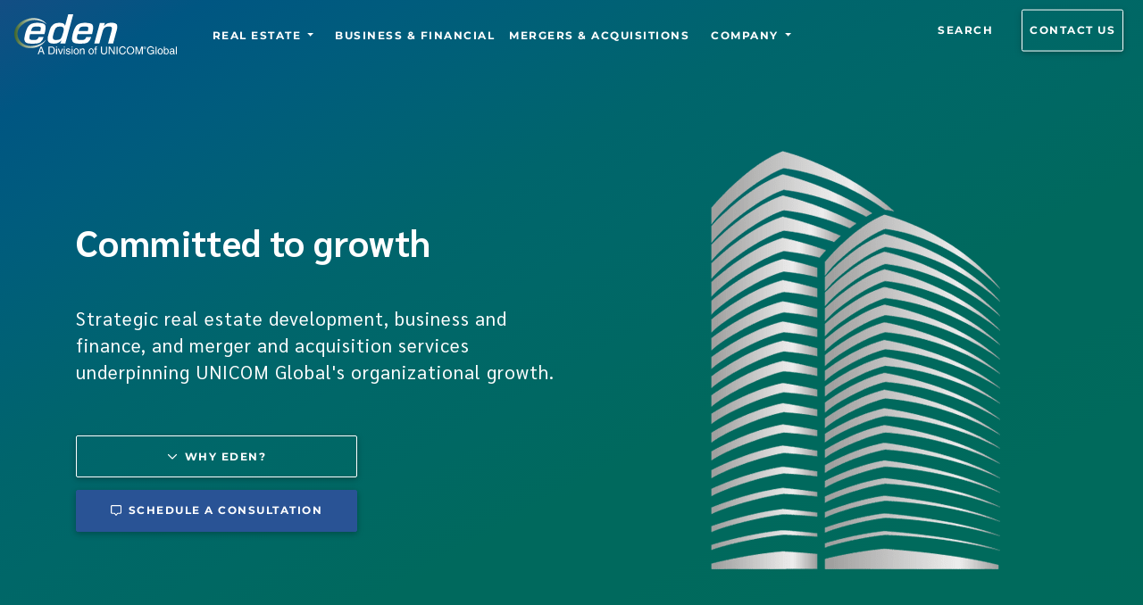

--- FILE ---
content_type: application/javascript; charset=UTF-8
request_url: https://www.eden.com/d2f59b09-e875416ce18059dc17eb.js
body_size: 83955
content:
"use strict";(self.webpackChunkeden_website=self.webpackChunkeden_website||[]).push([[427],{72803:function(e,t,n){n.d(t,{$Yr:function(){return sa},$vH:function(){return Mr},A0P:function(){return na},Amu:function(){return _.Am},Box:function(){return fa},EqZ:function(){return dt},Fa:function(){return he},H7W:function(){return Se},Ixi:function(){return _.Ix},J4L:function(){return Ae},JII:function(){return oa},L55:function(){return ut},NpP:function(){return ee},Ppk:function(){return Be},Pxg:function(){return va},R32:function(){return Lt},T2u:function(){return ia},TKd:function(){return lt},XOn:function(){return zn},Ylb:function(){return Ee},c84:function(){return ze},di6:function(){return ga},haA:function(){return da},u2$:function(){return zo},uZz:function(){return Na},vml:function(){return he},yGE:function(){return qn}});n(33792);var a=n(67294),o=n(75900),r=n.n(o),i=n(97830),l=n.n(i),s=n(81423),c=n(55187),d=n(17113),p=n.n(d),u=n(73935),m=n(72803),b=n(55109),h=n(51585),f=n(44963),g=(n(57305),n(54713)),v=n(35704),y=n.n(v),k=n(45062),x=n(16415),w=n(41777),C=n(47081),E=n(93945),N=n(12349),S=n(8442),T=n.n(S),_=n(34451);function R(e,t){var n=Object.keys(e);if(Object.getOwnPropertySymbols){var a=Object.getOwnPropertySymbols(e);t&&(a=a.filter((function(t){return Object.getOwnPropertyDescriptor(e,t).enumerable}))),n.push.apply(n,a)}return n}function O(e){for(var t=1;t<arguments.length;t++){var n=null!=arguments[t]?arguments[t]:{};t%2?R(Object(n),!0).forEach((function(t){A(e,t,n[t])})):Object.getOwnPropertyDescriptors?Object.defineProperties(e,Object.getOwnPropertyDescriptors(n)):R(Object(n)).forEach((function(t){Object.defineProperty(e,t,Object.getOwnPropertyDescriptor(n,t))}))}return e}function D(e){return(D="function"==typeof Symbol&&"symbol"==typeof Symbol.iterator?function(e){return typeof e}:function(e){return e&&"function"==typeof Symbol&&e.constructor===Symbol&&e!==Symbol.prototype?"symbol":typeof e})(e)}function L(e,t){if(!(e instanceof t))throw new TypeError("Cannot call a class as a function")}function I(e,t){for(var n=0;n<t.length;n++){var a=t[n];a.enumerable=a.enumerable||!1,a.configurable=!0,"value"in a&&(a.writable=!0),Object.defineProperty(e,a.key,a)}}function P(e,t,n){return t&&I(e.prototype,t),n&&I(e,n),e}function A(e,t,n){return t in e?Object.defineProperty(e,t,{value:n,enumerable:!0,configurable:!0,writable:!0}):e[t]=n,e}function M(){return(M=Object.assign||function(e){for(var t=1;t<arguments.length;t++){var n=arguments[t];for(var a in n)Object.prototype.hasOwnProperty.call(n,a)&&(e[a]=n[a])}return e}).apply(this,arguments)}function z(e,t){if("function"!=typeof t&&null!==t)throw new TypeError("Super expression must either be null or a function");e.prototype=Object.create(t&&t.prototype,{constructor:{value:e,writable:!0,configurable:!0}}),t&&Y(e,t)}function F(e){return(F=Object.setPrototypeOf?Object.getPrototypeOf:function(e){return e.__proto__||Object.getPrototypeOf(e)})(e)}function Y(e,t){return(Y=Object.setPrototypeOf||function(e,t){return e.__proto__=t,e})(e,t)}function q(e){if(null==e)throw new TypeError("Cannot destructure undefined")}function B(e,t){if(null==e)return{};var n,a,o=function(e,t){if(null==e)return{};var n,a,o={},r=Object.keys(e);for(a=0;a<r.length;a++)n=r[a],t.indexOf(n)>=0||(o[n]=e[n]);return o}(e,t);if(Object.getOwnPropertySymbols){var r=Object.getOwnPropertySymbols(e);for(a=0;a<r.length;a++)n=r[a],t.indexOf(n)>=0||Object.prototype.propertyIsEnumerable.call(e,n)&&(o[n]=e[n])}return o}function V(e){if(void 0===e)throw new ReferenceError("this hasn't been initialised - super() hasn't been called");return e}function W(e){var t=function(){if("undefined"==typeof Reflect||!Reflect.construct)return!1;if(Reflect.construct.sham)return!1;if("function"==typeof Proxy)return!0;try{return Boolean.prototype.valueOf.call(Reflect.construct(Boolean,[],(function(){}))),!0}catch(e){return!1}}();return function(){var n,a=F(e);if(t){var o=F(this).constructor;n=Reflect.construct(a,arguments,o)}else n=a.apply(this,arguments);return function(e,t){return!t||"object"!=typeof t&&"function"!=typeof t?V(e):t}(this,n)}}function j(e,t){return function(e){if(Array.isArray(e))return e}(e)||function(e,t){var n=null==e?null:"undefined"!=typeof Symbol&&e[Symbol.iterator]||e["@@iterator"];if(null!=n){var a,o,r=[],i=!0,l=!1;try{for(n=n.call(e);!(i=(a=n.next()).done)&&(r.push(a.value),!t||r.length!==t);i=!0);}catch(e){l=!0,o=e}finally{try{i||null==n.return||n.return()}finally{if(l)throw o}}return r}}(e,t)||X(e,t)||function(){throw new TypeError("Invalid attempt to destructure non-iterable instance.\nIn order to be iterable, non-array objects must have a [Symbol.iterator]() method.")}()}function H(e){return function(e){if(Array.isArray(e))return U(e)}(e)||function(e){if("undefined"!=typeof Symbol&&null!=e[Symbol.iterator]||null!=e["@@iterator"])return Array.from(e)}(e)||X(e)||function(){throw new TypeError("Invalid attempt to spread non-iterable instance.\nIn order to be iterable, non-array objects must have a [Symbol.iterator]() method.")}()}function X(e,t){if(e){if("string"==typeof e)return U(e,t);var n=Object.prototype.toString.call(e).slice(8,-1);return"Object"===n&&e.constructor&&(n=e.constructor.name),"Map"===n||"Set"===n?Array.from(e):"Arguments"===n||/^(?:Ui|I)nt(?:8|16|32)(?:Clamped)?Array$/.test(n)?U(e,t):void 0}}function U(e,t){(null==t||t>e.length)&&(t=e.length);for(var n=0,a=new Array(t);n<t;n++)a[n]=e[n];return a}var K=function(e){var t=j((0,a.useState)(!0),2),n=t[0],o=t[1],i=e.className,l=e.tag,c=e.color,d=e.children,p=e.dismiss,u=r()("alert",c&&"alert-".concat(c),i);return p?a.createElement(s.ZP,{in:n,timeout:150,unmountOnExit:!0,onExit:function(t){return function(t){return t.classList.add("fade"),e.onClose&&e.onClose()}(t)},onExited:function(t){return e.onClosed&&e.onClosed()}},a.createElement(l,{"data-test":"alert",className:u,role:"alert"},d,a.createElement("button",{onClick:function(){o(!1)},type:"button",className:"close","data-dismiss":"alert","aria-label":"Close"},a.createElement("span",{"aria-hidden":"true"},"×")))):a.createElement(l,{"data-test":"alert",className:u,role:"alert"},d)};K.defaultProps={color:"primary",tag:"div"},K.propTypes={className:l().string,color:l().oneOf(["primary","secondary","success","danger","warning","info","light","dark"]),onClose:l().func,onClosed:l().func,tag:l().string};var G=["children","className","count","delay","duration","infinite","reveal","style","tag","type"],$=function(e){z(n,a.Component);var t=W(n);function n(){var e;L(this,n);for(var o=arguments.length,r=new Array(o),i=0;i<o;i++)r[i]=arguments[i];return A(V(e=t.call.apply(t,[this].concat(r))),"state",{isVisible:!1,revealed:!1,countIterations:0}),A(V(e),"elemRef",a.createRef()),A(V(e),"updatePredicate",(function(){var t=window.innerHeight,n=window.scrollY,a=document.documentElement.offsetHeight,o=e.state.revealed,r=e.elemRef.current;t+n-100>e.getOffset(r)&&n<e.getOffset(r)||t+n-100>e.getOffset(r)+r.clientHeight&&n<e.getOffset(r)+r.clientHeight||t+n===a&&e.getOffset(r)+100>a?e.setState({isVisible:!0,revealed:!0}):o||e.setState({isVisible:!1,revealed:!0})})),A(V(e),"handleStart",(function(){var t=e.props.onAnimationStart,n=e.state.countIterations;e.setState({countIterations:n+1}),t&&t()})),A(V(e),"handleIteration",(function(){var t=e.props.onAnimationIteration,n=e.state.countIterations;t&&(e.setState({countIterations:n+1}),t())})),A(V(e),"handleEnd",(function(){var t=e.props,n=t.onAnimationEnd,a=t.count,o=e.state.countIterations;e.setState({countIterations:o+1}),n&&a===o&&n()})),A(V(e),"getOffset",(function(e){var t=e.getBoundingClientRect(),n=document.body,a=document.documentElement,o=window.pageYOffset||a.scrollTop||n.scrollTop,r=a.clientTop||n.clientTop||0,i=t.top+o-r;return Math.round(i)})),e}return P(n,[{key:"componentDidMount",value:function(){var e=this.props.reveal;this.setState({isVisible:!e,revealed:!e}),e&&(window.addEventListener("scroll",this.updatePredicate),this.updatePredicate())}},{key:"componentWillUnmount",value:function(){this.props.reveal&&window.removeEventListener("scroll",this.updatePredicate)}},{key:"render",value:function(){var e=this.props,t=e.children,n=e.className,o=e.count,i=e.delay,l=e.duration,s=e.infinite,c=(e.reveal,e.style),d=e.tag,p=e.type,u=B(e,G),m=this.state,b=m.isVisible,h=m.revealed,f={animationDuration:l,animationDelay:i,animationIterationCount:!s&&o,visibility:b?"visible":"hidden",animationName:p},g=Object.assign(f,c),v=r()(b&&"animated",p&&p,s&&"infinite",n);return a.createElement(d,M({"data-test":"animation",className:v,onAnimationEnd:this.handleEnd,onAnimationIteration:this.handleIteration,onAnimationStart:this.handleStart,ref:this.elemRef,style:b&&h?g:{animationName:"none",visibility:"hidden"}},u),t)}}]),n}();$.propTypes={children:l().oneOfType([l().arrayOf(l().node),l().node]),className:l().string,count:l().number,delay:l().string,duration:l().oneOfType([l().string,l().number]),infinite:l().bool,onAnimationEnd:l().func,onAnimationIteration:l().func,onAnimationStart:l().func,reveal:l().bool,style:l().node,tag:l().oneOfType([l().func,l().string]),type:l().string},$.defaultProps={tag:"div",reveal:!1,duration:1,count:1};var Z=["tag","className","children","color","pill"],J=function(e){var t=e.tag,n=e.className,o=e.children,i=e.color,l=e.pill,s=B(e,Z),c=r()("badge",i,"badge-".concat(i),!!l&&"badge-pill",n);return a.createElement(t,M({"data-test":"badge"},s,{className:c}),o)};J.propTypes={children:l().node,className:l().string,color:l().string,pill:l().bool,tag:l().string},J.defaultProps={tag:"span",color:"default",pill:!1};var Q=["tag","className","children","display","justifyContent","flex","alignItems","alignContent","alignSelf","color","bgColor","m","mt","mr","mb","ml","mx","my","p","pt","pr","pb","pl","px","py"],ee=function(e){var t=e.tag,n=e.className,o=e.children,i=e.display,l=e.justifyContent,s=e.flex,c=e.alignItems,d=e.alignContent,p=e.alignSelf,u=e.color,m=e.bgColor,b=e.m,h=e.mt,f=e.mr,g=e.mb,v=e.ml,y=e.mx,k=e.my,x=e.p,w=e.pt,C=e.pr,E=e.pb,N=e.pl,S=e.px,T=e.py,_=B(e,Q),R=function(e,t){if(void 0!==e)return"".concat(t,"-").concat(e)},O=r()(i&&"d-".concat(i),l&&"justify-content-".concat(l),s&&"flex-".concat(s),c&&"align-items-".concat(c),d&&"align-content-".concat(d),p&&"align-self-".concat(p),u&&"".concat(u,"-text"),m&&"bg-".concat(m),R(b,"m"),R(h,"mt"),R(f,"mr"),R(g,"mb"),R(v,"ml"),R(y,"mx"),R(k,"my"),R(x,"p"),R(w,"pt"),R(C,"pr"),R(E,"pb"),R(N,"pl"),R(S,"px"),R(T,"py"),n),D=""!==O?O:null;return a.createElement(t,M({"data-test":"box"},_,{className:D}),o)};function te(e,t){var n={};return Object.keys(e).forEach((function(a){-1===t.indexOf(a)&&(n[a]=e[a])})),n}ee.propTypes={alignContent:l().string,alignItems:l().string,alignSelf:l().string,bgColor:l().string,children:l().node,className:l().string,color:l().string,display:l().string,flex:l().string,justifyContent:l().string,m:l().oneOfType([l().number,l().string]),mb:l().oneOfType([l().number,l().string]),ml:l().oneOfType([l().number,l().string]),mr:l().oneOfType([l().number,l().string]),mt:l().oneOfType([l().number,l().string]),mx:l().oneOfType([l().number,l().string]),my:l().oneOfType([l().number,l().string]),p:l().oneOfType([l().number,l().string]),pb:l().oneOfType([l().number,l().string]),pl:l().oneOfType([l().number,l().string]),pr:l().oneOfType([l().number,l().string]),pt:l().oneOfType([l().number,l().string]),px:l().oneOfType([l().number,l().string]),py:l().oneOfType([l().number,l().string]),tag:l().string},ee.defaultProps={tag:"div"};var ne=27,ae=32,oe=38,re=40,ie=function(e){return Object.keys(e).reduce((function(t,n){return e[n]&&(t[n]=e[n]),t}),{})},le=function(e){return e.charAt(0).toUpperCase()+e.slice(1)},se=function(){return Array((arguments.length>0&&void 0!==arguments[0]?arguments[0]:"1").length).fill(null).map((function(){return Math.random().toString(16).substr(2)})).join("")},ce={danger:"rgba(255, 53, 71)",warning:"rgba(255, 187, 51)",success:"rgba(0, 200, 81)",primary:"rgba(66, 133, 244)",info:"rgba(51, 181, 229)",secondary:"rgba(170, 102, 204)",light:"rgba(224, 224, 224)",dark:"rgba(33, 33, 33)"},de={danger:"rgba(255, 53, 71, .2)",warning:"rgba(255, 187, 51, .2)",success:"rgba(0, 200, 81, .2)",primary:"rgba(66, 133, 244, .2)",info:"rgba(51, 181, 229, .2)",secondary:"rgba(170, 102, 204, .2)",light:"rgba(224, 224, 224, 1) ",dark:"rgba(33, 33, 33, .2)"},pe=function(e){return ce[e]},ue=function(e){return de[e]},me=function(e){return p()(e||new Date)};l().bool,l().node,l().string,l().string,l().bool,l().bool;var be=["border","brand","className","fab","duotone","fal","fad","far","solid","fixed","fas","flip","icon","inverse","light","list","pull","pulse","regular","rotate","size","spin","stack"],he=function(e){var t=e.border,n=e.brand,o=e.className,i=e.fab,l=e.duotone,s=e.fal,c=e.fad,d=e.far,p=e.solid,u=e.fixed,m=e.fas,b=e.flip,h=e.icon,f=e.inverse,g=e.light,v=e.list,y=e.pull,k=e.pulse,x=e.regular,w=e.rotate,C=e.size,E=e.spin,N=e.stack,S=B(e,be),T=r()(x||d?"far":p||m?"fas":g||s?"fal":l||c?"fad":n||i?"fab":"fa",!!v&&"fa-li",!!h&&"fa-".concat(h),!!C&&"fa-".concat(C),!!u&&"fa-fw",!!y&&"fa-pull-".concat(y),!!t&&"fa-border",!!E&&"fa-spin",!!k&&"fa-pulse",!!w&&"fa-rotate-".concat(w),!!b&&"fa-flip-".concat(b),!!f&&"fa-inverse",!!N&&"fa-".concat(N),o);return a.createElement("i",M({"data-test":"fa"},S,{className:T}))};function fe(e,t){void 0===t&&(t={});var n=t.insertAt;if(e&&"undefined"!=typeof document){var a=document.head||document.getElementsByTagName("head")[0],o=document.createElement("style");o.type="text/css","top"===n&&a.firstChild?a.insertBefore(o,a.firstChild):a.appendChild(o),o.styleSheet?o.styleSheet.cssText=e:o.appendChild(document.createTextNode(e))}}he.propTypes={icon:l().string.isRequired,border:l().bool,brand:l().bool,className:l().string,fab:l().bool,fal:l().bool,far:l().bool,fixed:l().bool,flip:l().string,inverse:l().bool,light:l().bool,list:l().bool,pull:l().string,pulse:l().bool,regular:l().bool,rotate:l().string,size:l().string,spin:l().bool,stack:l().string},he.defaultProps={border:!1,brand:!1,className:"",fab:!1,fal:!1,far:!1,fixed:!1,flip:"",inverse:!1,light:!1,list:!1,pull:"",pulse:!1,regular:!1,rotate:"",size:"",spin:!1,stack:""},fe(".bc-icons.breadcrumb-item::before,\n.bc-icons.breadcrumb-item::after {\n  content: none;\n}\n\n.bc-icons.breadcrumb-item + .active.breadcrumb-item::before,\n.bc-icons.breadcrumb-item + .active.breadcrumb-item::after{\n  content: none;\n}\n\n.bc-icons.breadcrumb-item.active {\n  color: #eeeeee;\n}\n");var ge=["active","appendIcon","children","className","bold","icon","iconBrand","iconClassName","iconLight","iconRegular","iconSize"],ve=function(e){var t=e.active,n=e.appendIcon,o=e.children,i=e.className,l=e.bold,s=e.icon,c=e.iconBrand,d=e.iconClassName,p=e.iconLight,u=e.iconRegular,m=e.iconSize,b=B(e,ge),h=r()(!!t&&"active",s&&"bc-icons","breadcrumb-item",i),f=r()(n?"mx-2":"mr-2",d);return a.createElement("li",M({"data-test":"breadcrumb-item"},b,{className:h}),a.createElement((function(e){var t=e.children;return l?a.createElement("strong",null,t):t}),null,a.createElement((function(){return s?a.createElement(a.Fragment,null,n&&o,a.createElement(he,{brand:c,className:f,icon:s,light:p,regular:u,size:m}),!n&&o):o}),null)))};ve.propTypes={active:l().bool,appendIcon:l().bool,bold:l().bool,children:l().node,className:l().string,icon:l().string,iconBrand:l().bool,iconClassName:l().string,iconLight:l().bool,iconRegular:l().bool,iconSize:l().string},ve.defaultProps={active:!1,appendIcon:!1,className:"",bold:!1,icon:"",iconBrand:!1,iconClassName:"",iconLight:!1,iconRegular:!1,iconSize:""},fe(".btn-group-vertical>.btn,\n.btn-group-vertical>.btn+.btn-group,\n.btn-group-vertical>.btn-group+.btn,\n.btn-group-vertical>.btn-group+.btn-group {\n  margin-left: 0px;\n}\n\n.btn-group-lg>.btn {\n  font-size: 0.9rem;\n  padding: 1rem 2.4rem;\n}\n\n.btn-group-sm>.btn {\n  font-size: 0.6rem;\n  padding: 0.5rem 1.6rem;\n}\n\n.btn-floating.btn.btn-sm,\n.btn-floating.btn.btn-lg {\n  padding: 0;\n}\n");var ye=["className","size","vertical","children"],ke=function(e){var t=e.className,n=e.size,o=e.vertical,i=e.children,l=B(e,ye),s=r()(t,!!n&&"btn-group-".concat(n),o?"btn-group-vertical":"btn-group");return a.createElement("div",M({"data-test":"button-group"},l,{className:s}),i)};ke.propTypes={"aria-label":l().string,children:l().node,className:l().string,role:l().string,size:l().string,vertical:l().bool},ke.defaultProps={role:"group"};var xe=["className","children"],we=function(e){var t=e.className,n=e.children,o=B(e,xe),i=r()(t,"btn-toolbar");return a.createElement("div",M({"data-test":"button-toolbar"},o,{className:i}),n)};we.propTypes={"aria-label":l().string,children:l().node,className:l().string,role:l().string},we.defaultProps={role:"toolbar"};var Ce=["className","tag","cascade","wide","narrow","reverse","testimonial","ecommerce","collection","pricing","personal","news","color","text","border"],Ee=function(e){var t,n=e.className,o=e.tag,i=e.cascade,l=e.wide,s=e.narrow,c=e.reverse,d=e.testimonial,p=e.ecommerce,u=e.collection,m=e.pricing,b=e.personal,h=e.news,f=e.color,g=e.text,v=e.border,y=B(e,Ce),k=r()((A(t={"card-cascade":i,"card-cascade wider":l,"card-cascade narrower":s,"card-cascade wider reverse":c,"testimonial-card":d,"card-ecommerce":p,"collection-card":u,"pricing-card":m,"card-personal":b,"news-card":h},"".concat(g,"-text"),g),A(t,"border-".concat(v),v),t),"card",f,n);return a.createElement(o,M({"data-test":"card"},y,{className:k}))};Ee.propTypes={border:l().string,cascade:l().bool,className:l().string,collection:l().bool,color:l().string,ecommerce:l().bool,narrow:l().bool,news:l().bool,personal:l().bool,pricing:l().bool,reverse:l().bool,tag:l().string,testimonial:l().bool,text:l().string,wide:l().bool},Ee.defaultProps={tag:"div"};var Ne=["className","tag","cascade"],Se=function(e){var t=e.className,n=e.tag,o=e.cascade,i=B(e,Ne),l=r()("card-body",o&&"card-body-cascade",t);return a.createElement(n,M({"data-test":"card-body"},i,{className:l}))};Se.propTypes={cascade:l().bool,className:l().string,tag:l().oneOfType([l().func,l().string])},Se.defaultProps={tag:"div"};var Te=["className","tag","color","children","text","border","transparent","small","muted"],_e=function(e){var t,n=e.className,o=e.tag,i=e.color,l=e.children,s=e.text,c=e.border,d=e.transparent,p=e.small,u=e.muted,m=B(e,Te),b=r()((A(t={"white-text":i&&!s},"border-".concat(c),c),A(t,"bg-transparent",d),A(t,"text-muted",u),A(t,"".concat(s,"-text"),s),t),"card-footer",i,n);return a.createElement(o,M({"data-test":"card-footer"},m,{className:b}),p?a.createElement("small",null," ",l," "):l)};_e.propTypes={border:l().string,className:l().string,color:l().string,muted:l().bool,small:l().bool,tag:l().oneOfType([l().func,l().string]),text:l().string,transparent:l().bool},_e.defaultProps={tag:"div"};var Re=["className","tag","deck","column"],Oe=function(e){var t=e.className,n=e.tag,o=e.deck,i=e.column,l=B(e,Re),s=r()(o?"card-deck":i?"card-columns":"card-group",t);return a.createElement(n,M({"data-test":"card-group"},l,{className:s}))};Oe.propTypes={className:l().string,column:l().bool,deck:l().bool,tag:l().oneOfType([l().func,l().string])},Oe.defaultProps={tag:"div"};var De=["border","className","color","tag","text","transparent"],Le=function(e){var t,n=e.border,o=e.className,i=e.color,l=e.tag,s=e.text,c=e.transparent,d=B(e,De),p=r()((A(t={"white-text":i&&!s},"border-".concat(n),n),A(t,"bg-transparent",c),A(t,"".concat(s,"-text"),s),t),"card-header",o,i);return a.createElement(l,M({"data-test":"card-header"},d,{className:p}))};Le.propTypes={border:l().string,className:l().string,color:l().string,tag:l().oneOfType([l().func,l().string]),text:l().string,transparent:l().bool},Le.defaultProps={tag:"div"},fe(".Ripple {\n  position: absolute;\n  background: rgba(255, 255, 255, 0.3);\n  border-radius: 50%;\n  opacity: 1;\n  transform: scale(0);\n}\n\n.Ripple-outline {\n  background: rgba(0, 0, 0, 0.2);\n}\n\n.Ripple.is-reppling {\n  animation: ripple 0.5s linear;\n}\n\n.Ripple-parent {\n  position: relative;\n  overflow: hidden;\n  cursor: pointer;\n}\n\n@keyframes ripple {\n  100% {\n    opacity: 0;\n    transform: scale(3);\n  }\n}\n");var Ie=function(e){z(n,a.Component);var t=W(n);function n(){var e;L(this,n);for(var o=arguments.length,r=new Array(o),i=0;i<o;i++)r[i]=arguments[i];return A(V(e=t.call.apply(t,[this].concat(r))),"state",{animate:!1,width:0,height:0,top:0,left:0,cursorPos:e.props.cursorPos}),A(V(e),"wavesRef",a.createRef()),e}return P(n,[{key:"componentDidUpdate",value:function(e,t){var n=this,a=this.props.cursorPos;t.cursorPos.time!==a.time&&(t.animate?this.setState({animate:!1,cursorPos:a},(function(){n.replying()})):this.replying())}},{key:"replying",value:function(){var e=this.wavesRef.current.parentNode,t=e.getBoundingClientRect(),n=e.offsetWidth,a=e.offsetHeight,o=Math.max(a,n),r=o/2,i=this.state.cursorPos;this.setState({animate:!0,width:o,height:o,top:i.top-t.top-r,left:i.left-t.left-r})}},{key:"render",value:function(){var e=this.props,t=e.outline,n=e.flat,o=e.dark,r=this.state,i=r.animate,l=r.top,s=r.left,c=r.width,d=r.height;return a.createElement("div",{"data-test":"waves",className:"Ripple ".concat(t||n||o?"Ripple-outline ":"").concat(i?"is-reppling":""),style:{top:"".concat(l,"px"),left:"".concat(s,"px"),width:"".concat(c,"px"),height:"".concat(d,"px")},ref:this.wavesRef})}}]),n}();Ie.propTypes={animate:l().bool,children:l().node,cursorPos:l().object,dark:l().bool,flat:l().bool,outline:l().bool};var Pe=["children","className","overlay","pattern","tag"],Ae=function(e){var t=e.children,n=e.className,o=e.overlay,i=e.pattern,l=e.tag,s=B(e,Pe),c=r()("mask",i&&"pattern-".concat(i),o&&"rgba-".concat(o),n);return a.createElement(l,M({"data-test":"mask"},s,{className:c}),t)};Ae.propTypes={children:l().node,className:l().string,overlay:l().string,pattern:l().oneOfType([l().string,l().number]),tag:l().string},Ae.defaultProps={className:"",overlay:"",pattern:"",tag:"div"};var Me=["cascade","children","className","fixed","hover","rounded","src","tag","waves","zoom"],ze=function(e){var t=j((0,a.useState)({}),2),n=t[0],o=t[1],i=function(e){var t={top:e.clientY,left:e.clientX,time:Date.now()};o(t)},l=e.cascade,s=e.children,c=e.className,d=e.fixed,p=e.hover,u=e.rounded,m=e.src,b=e.tag,h=e.waves,f=e.zoom,g=B(e,Me),v=r()("view",l&&"view-cascade",c,p&&"overlay",u&&"rounded",!!h&&"Ripple-parent",f&&"zoom"),y=m?{backgroundAttachment:d?"fixed":null,backgroundImage:'url("'.concat(m,'")'),backgroundPosition:"center center",backgroundRepeat:"no-repeat",backgroundSize:"cover",height:"100vh"}:{};return a.createElement(b,M({},g,{className:v,"data-test":"view",onMouseDown:i,onTouchStart:i,style:y}),s,h&&a.createElement(Ie,{cursorPos:n}))};ze.defaultProps={cascade:!1,className:"",hover:!1,rounded:!1,src:"",tag:"div",waves:!1,zoom:!1},ze.propTypes={cascade:l().bool,children:l().node,className:l().string,fixed:l().bool,hover:l().bool,rounded:l().bool,src:l().string,tag:l().string,waves:l().bool,zoom:l().bool};var Fe=["cascade","className","hover","overlay","src","tag","top","waves","zoom"],Ye=function(e){var t=j((0,a.useState)({}),2),n=t[0],o=t[1],i=e.cascade,l=e.className,s=e.hover,c=e.overlay,d=e.src,p=e.tag,u=e.top,m=e.waves,b=e.zoom,h=B(e,Fe),f=r()(u&&"card-img-top",l),g=p,v=a.createElement(g,M({"data-test":"card-image",src:d},h,{className:f}));return d?a.createElement(ze,{zoom:b,hover:s,cascade:i},a.createElement("div",{className:"Ripple-parent",onMouseDown:function(e){var t={top:e.clientY,left:e.clientX,time:Date.now()};o(t)},style:{touchAction:"unset"}},v,a.createElement(Ae,{overlay:c}),m&&a.createElement(Ie,{cursorPos:n}))):a.createElement("div",null,v)};Ye.propTypes={cascade:l().bool,children:l().node,className:l().string,hover:l().bool,overlay:l().string,src:l().string,tag:l().oneOfType([l().func,l().string]),top:l().bool,waves:l().bool,zoom:l().bool},Ye.defaultProps={tag:"img",overlay:"white-slight",waves:!0,hover:!1,cascade:!1,zoom:!1};var qe=["children","className","muted","small","tag"],Be=function(e){var t=e.children,n=e.className,o=e.muted,i=e.small,l=e.tag,s=B(e,qe),c=r()("card-text",o&&"text-muted",n),d=i?a.createElement("small",null,t):t;return a.createElement(l,M({"data-test":"card-text"},s,{className:c}),d)};Be.propTypes={className:l().string,muted:l().bool,small:l().bool,tag:l().oneOfType([l().func,l().string])},Be.defaultProps={tag:"p"};var Ve=["className","sub","tag"],We=function(e){var t=e.className,n=e.sub,o=e.tag,i=B(e,Ve),l=r()(n?"card-subtitle":"card-title",t);return a.createElement(o,M({"data-test":"card-title"},i,{className:l}))};We.propTypes={className:l().string,sub:l().bool,tag:l().oneOfType([l().func,l().string])},We.defaultProps={tag:"h4",sub:!1};l().string.isRequired,l().node,l().string;var je=a.createContext({activeItemId:null}),He=function(e){var t,n=e.className,o=e.direction,i=e.iconLeft,l=e.iconRight,s=e.multiItem,c=e.onClick,d=e.tag,p=e.testimonial;"prev"===o?t="Previous":"next"===o&&(t="Next");var u=r()("carousel-control-".concat(o),n),m=r()("carousel-control-".concat(o,"-icon"));if(p){var b="prev"===o?"left":"right";u=r()("carousel-control-".concat(o),b,"carousel-control",n),m=r()("icon-".concat(o))}return s&&(u=r()("btn-floating")),a.createElement(je.Consumer,null,(function(e){return q(e),a.createElement(d,{"data-test":"carousel-control",className:u,"data-slide":o,onClick:c},i?a.createElement(he,{icon:"chevron-left"}):l?a.createElement(he,{icon:"chevron-right"}):a.createElement("div",null,a.createElement("span",{className:m,"aria-hidden":"true"}),a.createElement("span",{className:"sr-only"},t)))}))};He.propTypes={className:l().string,direction:l().string,iconLeft:l().bool,iconRight:l().bool,multiItem:l().bool,onClick:l().any,tag:l().oneOfType([l().func,l().string]),testimonial:l().bool},He.defaultProps={tag:"a"};var Xe=["active","alt","children","className","img"],Ue=function(e){var t=e.active,n=e.alt,o=e.children,i=e.className,l=e.img,s=B(e,Xe),c=r()(t&&"active",i);return a.createElement(je.Consumer,null,(function(e){return q(e),a.createElement("li",M({"data-test":"carousel-indicator"},s,{className:c}),l&&a.createElement("img",{src:l,alt:n,className:"img-fluid"}),o)}))};Ue.propTypes={active:l().bool.isRequired,alt:l().string,children:l().node,className:l().string,img:l().string},Ue.defaultProps={alt:"Carousel thumbnail",className:"",img:""};var Ke=["children","className"],Ge=function(e){var t=e.children,n=e.className,o=B(e,Ke),i=r()("carousel-indicators",n);return a.createElement(je.Consumer,null,(function(e){return q(e),a.createElement("ol",M({"data-test":"carousel-indicators"},o,{className:i}),t)}))};Ge.propTypes={children:l().node,className:l().string},Ge.defaultProps={className:""},fe(".carousel-inner {\n  position: relative;\n  overflow: hidden;\n  width: 100%;\n  height: 100%;\n}\n\n.carousel-fade .carousel-item {\n  position: absolute;\n  left: 0;\n  top: 0;\n  width: 100%;\n  height: 100%;\n  display: block !important;\n  opacity: 0;\n  z-index: 0;\n  transition: transform 0ms ease-in-out, opacity 0.8s ease-out;\n}\n\n.carousel-fade .carousel-item.active {\n  position: relative;\n  z-index: 1;\n  opacity: 1;\n}\n\n.carousel-multi-item .carousel-item {\n  display: inline-block !important;\n}\n\n.carousel .carousel-slide-item {\n  transition: left 0.5s;\n}\n\n.carousel-control-prev, .carousel-control-next, .carousel-item-prev, .carousel-item-next {\n  z-index: 2;\n}\n");var $e=["activeItem","children","className","interval","mobileGesture","multiItem","onHoverStop","showControls","showIndicators","slide","tag","testimonial","thumbnails"],Ze=function(e){z(n,a.Component);var t=W(n);function n(){var e;L(this,n);for(var o=arguments.length,r=new Array(o),i=0;i<o;i++)r[i]=arguments[i];return A(V(e=t.call.apply(t,[this].concat(r))),"state",{activeItem:e.props.activeItem,initialLength:e.props.length,srcArray:[],swipeAvailable:!0,initialX:null,initialY:null}),A(V(e),"carouselRef",a.createRef()),A(V(e),"clearCycleIntervalHandler",(function(){return clearInterval(e.cycleInterval)})),A(V(e),"swipeAvailableHandler",(function(){return e.setState({swipeAvailable:!0})})),A(V(e),"restartInterval",(function(){var t=e.props.interval;!1!==t&&(e.clearCycleIntervalHandler(),e.cycleInterval=setInterval(e.next,t))})),A(V(e),"next",(function(){var t=e.state,n=t.activeItem+1,a=n>t.initialLength?1:n;e.goToIndex(a)})),A(V(e),"prev",(function(){var t=e.state,n=t.activeItem,a=t.initialLength,o=n-1,r=o<1?a:o;e.goToIndex(r)})),A(V(e),"goToIndex",(function(t){e.setState(O(O({},e.state),{},{activeItem:t})),e.restartInterval()})),A(V(e),"startTouch",(function(t){!1!==e.props.mobileGesture&&e.setState({initialX:t.touches[0].clientX,initialY:t.touches[0].clientY})})),A(V(e),"moveTouch",(function(t){e.setState({swipeAvailable:!1});var n=e.state,a=n.initialX,o=n.initialY;if(null!==a&&null!==o){var r=a-t.touches[0].clientX,i=o-t.touches[0].clientY;Math.abs(r)>Math.abs(i)&&(r>0?e.next():e.prev()),e.setState({initialX:null,initialY:null})}})),e}return P(n,[{key:"componentDidMount",value:function(){var e=this.props,t=e.interval,n=e.thumbnails,a=e.length;if(!1!==t){if(this.cycleInterval=setInterval(this.next,t),n){var o=this.carouselRef.current.querySelectorAll(".carousel-item img"),r=Array.prototype.map.call(o,(function(e){return e.src}));this.setState(O(O({},this.state),{},{srcArray:r}))}this.setState({initialLength:a})}}},{key:"componentDidUpdate",value:function(e,t){var n=this.props.length,a=this.state.activeItem,o=n;t.initialLength!==n&&this.setState({initialLength:o}),t.activeItem!==a&&this.setState({activeItem:a})}},{key:"componentWillUnmount",value:function(){!1!==this.props.interval&&this.clearCycleIntervalHandler()}},{key:"render",value:function(){for(var e=this,t=this.props,n=(t.activeItem,t.children),o=t.className,i=(t.interval,t.mobileGesture,t.multiItem),l=t.onHoverStop,s=t.showControls,c=t.showIndicators,d=t.slide,p=t.tag,u=t.testimonial,m=t.thumbnails,b=B(t,$e),h=this.state,f=h.initialLength,g=h.srcArray,v=h.swipeAvailable,y=h.activeItem,k=r()("carousel",i?"carousel-multi-item":"carousel-fade",m?"carousel-thumbnails":"",u?"testimonial-carousel":"",o),x=[],w=function(t){var n=e.state.activeItem;x.push(a.createElement(Ue,{img:m?g[t-1]:null,key:t,active:n===t,onClick:function(){return e.goToIndex(t)}}))},C=1;C<=f;C++)w(C);var E=!!i,N=!!u;return a.createElement(je.Provider,{value:{activeItem:y,slide:d,length:f}},a.createElement(p,M({"data-test":"carousel",ref:this.carouselRef},b,{className:k,"aria-label":"carousel",onTouchStart:this.startTouch,onTouchMove:v?this.moveTouch:null,onTouchEnd:this.swipeAvailableHandler,onMouseEnter:l?this.clearCycleIntervalHandler:null,onMouseLeave:l?this.restartInterval:null}),s&&i&&a.createElement("div",{className:"controls-top"},a.createElement(He,{testimonial:N,multiItem:E,iconLeft:!0,className:"btn-floating",direction:"prev",role:"button",onClick:this.prev}),a.createElement(He,{testimonial:N,multiItem:E,iconRight:!0,className:"btn-floating",direction:"next",role:"button",onClick:this.next})),n,s&&!i&&a.createElement(a.Fragment,null,a.createElement(He,{testimonial:N,multiItem:E,direction:"prev",role:"button",onClick:this.prev}),a.createElement(He,{testimonial:N,multiItem:E,direction:"next",role:"button",onClick:this.next})),c&&a.createElement(Ge,null,x)))}}]),n}();Ze.propTypes={activeItem:l().number,children:l().node,className:l().string,interval:l().oneOfType([l().number,l().bool]),length:l().number,mobileGesture:l().bool,multiItem:l().bool,onHoverStop:l().bool,showControls:l().bool,showIndicators:l().bool,slide:l().bool,tag:l().oneOfType([l().func,l().string]),testimonial:l().bool,thumbnails:l().bool},Ze.defaultProps={interval:6e3,mobileGesture:!0,onHoverStop:!0,showControls:!0,showIndicators:!0,tag:"div"};var Je=["children","className","tag"],Qe=function(e){var t=e.children,n=e.className,o=e.tag,i=B(e,Je),l=r()("carousel-caption",n);return a.createElement(je.Consumer,null,(function(e){return q(e),a.createElement(o,M({"data-test":"carousel-caption"},i,{className:l}),t)}))};Qe.propTypes={active:l().string,children:l().node,className:l().string,tag:l().oneOfType([l().func,l().string])},Qe.defaultProps={tag:"div"};var et=["active","children","childrenCount","className","tag"],tt=function(e){var t=e.active,n=e.children,o=(e.childrenCount,e.className),i=e.tag,l=B(e,et),s=r()("carousel-inner",t?"active":"",o);return a.createElement(je.Consumer,null,(function(e){return q(e),a.createElement(i,M({"data-test":"carousel-inner"},l,{className:s}),n)}))};tt.propTypes={active:l().bool,children:l().node,childrenCount:l().number,className:l().string,tag:l().oneOfType([l().func,l().string])},tt.defaultProps={tag:"div"};var nt=["active","children","className","itemId","tag"],at=function(e){z(n,a.Component);var t=W(n);function n(){var e;L(this,n);for(var a=arguments.length,o=new Array(a),r=0;r<a;r++)o[r]=arguments[r];return A(V(e=t.call.apply(t,[this].concat(o))),"moveForward",(function(){e.style={position:"absolute",left:"100%"}})),A(V(e),"moveBackwards",(function(){e.style={position:"absolute",left:"-100%"}})),A(V(e),"makeVisible",(function(){e.style={left:"0"}})),e}return P(n,[{key:"render",value:function(){var e=this,t=this.props,n=(t.active,t.children),o=t.className,i=t.itemId,l=t.tag,s=B(t,nt);return i=parseInt(i,10),a.createElement(je.Consumer,null,(function(t){var c=t.activeItem,d=t.slide,p=r()("carousel-item",{"active carousel-slide-item":d,active:!d&&i===c},o),u=c-i;return d?u<0?e.moveForward():u>0?e.moveBackwards():e.makeVisible():e.makeVisible(),a.createElement(l,M({"data-test":"carousel-item"},s,{className:p,style:e.style}),n)}))}}]),n}();at.propTypes={active:l().bool,children:l().node,className:l().string,itemId:l().any,tag:l().oneOfType([l().func,l().string])},at.defaultProps={tag:"div"};var ot=["onClick","className","ariaLabel"],rt=function(e){var t=e.onClick,n=e.className,o=e.ariaLabel,r=B(e,ot),i=n?["close"].concat(H(n.split(" "))):["close"];return a.createElement("button",M({"data-test":"close-button",type:"button"},r,{className:i.join(" "),onClick:function(e){t&&t(e)},"aria-label":o}),a.createElement("span",{"aria-hidden":"true"},"×"))};rt.defaultProps={ariaLabel:"Close"},rt.propTypes={ariaLabel:l().string,className:l().string,onClick:l().func};var it=["xs","sm","md","lg","xl","top","bottom","middle","size","className","tag"],lt=function(e){var t=e.xs,n=e.sm,o=e.md,i=e.lg,l=e.xl,s=e.top,c=e.bottom,d=e.middle,p=e.size,u=e.className,m=e.tag,b=B(e,it),h=r()(p&&"col-".concat(p),t&&"col-xs-".concat(t),n&&"col-sm-".concat(n),o&&"col-md-".concat(o),i&&"col-lg-".concat(i),l&&"col-xl-".concat(l),p||t||n||o||i||l?"":"col",s&&"align-self-start",d&&"align-self-center",c&&"align-self-end",u);return a.createElement(m,M({"data-test":"col"},b,{className:h}))};lt.propTypes={bottom:l().bool,className:l().string,lg:l().string,md:l().string,middle:l().bool,size:l().string,sm:l().string,tag:l().oneOfType([l().func,l().string]),top:l().bool,xl:l().string,xs:l().string},lt.defaultProps={tag:"div",xs:null,sm:null,md:null,lg:null,xl:null};var st=["navbar","children","className","isOpen","delay","tag","onOpened","onClosed"],ct={show:350,hide:350},dt=function(e){z(n,a.Component);var t=W(n);function n(){var e;L(this,n);for(var a=arguments.length,o=new Array(a),r=0;r<a;r++)o[r]=arguments[r];return A(V(e=t.call.apply(t,[this].concat(o))),"state",{id:e.props.id,collapse:"HIDDEN",height:null}),A(V(e),"element",null),A(V(e),"setTransitionTag",(function(t,n,a){e.transitionTag=setTimeout((function(){e.setState({collapse:t,height:null},n())}),e.getDelay(a))})),A(V(e),"openCollapse",(function(){var t=e.props.onOpened;e.setState({collapse:"SHOW"},(function(){e.setState({height:e.getHeight()}),e.setTransitionTag("SHOWN",t,"show")}))})),A(V(e),"closeCollapse",(function(){var t=e.props.onClosed;e.setState({height:e.getHeight()},(function(){e.setState({collapse:"HIDE",height:e.getHeight()},(function(){e.setState({height:0})}))})),e.setTransitionTag("HIDDEN",t,"hide")})),e}return P(n,[{key:"componentDidMount",value:function(){var e=this.props.isOpen,t=this.state,n=t.collapse;e!==t.id&&!0!==e||"HIDDEN"!==n||this.openCollapse()}},{key:"componentDidUpdate",value:function(e,t){var n=this.props.isOpen,a=this.state.collapse,o="boolean"!=typeof n?n===t.id:n;o&&"HIDDEN"===a?this.openCollapse():o||"SHOWN"!==t.collapse||this.closeCollapse()}},{key:"componentWillUnmount",value:function(){clearTimeout(this.transitionTag)}},{key:"getDelay",value:function(e){var t=this.props.delay;return"object"===D(t)?isNaN(t[e])?ct[e]:t[e]:t}},{key:"getHeight",value:function(){return this.element.scrollHeight}},{key:"render",value:function(){var e,t=this,n=this.props,o=n.navbar,i=n.children,l=n.className,s=(n.isOpen,n.delay,n.tag),c=(n.onOpened,n.onClosed,B(n,st)),d=this.state,p=d.collapse,u=d.height;switch(p){case"SHOW":case"HIDE":e="collapsing";break;case"SHOWN":e="collapse show";break;default:e="collapse"}var m=r()(e,!!o&&"navbar-collapse",l),b=null===u?null:{height:u};return a.createElement(s,M({"data-test":"collapse"},c,{style:O(O({},c.style),b),className:m,ref:function(e){t.element=e}}),i)}}]),n}();dt.propTypes={children:l().node,className:l().node,delay:l().oneOfType([l().number,l().shape({hide:l().number,show:l().number})]),id:l().string,isOpen:l().oneOfType([l().string,l().bool]),navbar:l().bool,onClosed:l().func,onOpened:l().func,tag:l().string},dt.defaultProps={isOpen:"",delay:ct,onOpened:function(){},onClosed:function(){},tag:"div"};var pt=["className","fluid","size","tag"],ut=function(e){var t=e.className,n=e.fluid,o=e.size,i=e.tag,l=B(e,pt),s=r()(n?"container-fluid":o?"container-".concat(o):"container",t);return a.createElement(i,M({"data-test":"container"},l,{className:s}))};ut.propTypes={className:l().string,fluid:l().bool,size:l().oneOf(["sm","md","lg","xl"]),tag:l().oneOfType([l().func,l().string])},ut.defaultProps={tag:"div",fluid:!1};var mt=function(e){var t=e.color,n=e.columns,o=e.handleSort,i=e.scrollX,l=e.scrollY,s=e.sortable,c=e.sorted,d=e.textWhite,p=r()(t&&("dark"!==t&&"light"!==t?t:"thead-".concat(t)),d&&"text-white");return a.createElement(a.Fragment,null,(l||i)&&a.createElement("colgroup",null,n.map((function(e){return a.createElement("col",{key:e.field,style:{width:"".concat(e.width,"px")||0,minWidth:"".concat(e.width,"px")||0}})}))),a.createElement("thead",{"data-test":"datatable-head",className:p||void 0},a.createElement("tr",null,n.map((function(e,t){return a.createElement("th",M({onClick:function(){return s&&o(e.field,e.sort)},key:e.field+t,className:r()(e.hasOwnProperty("minimal")?"th-".concat(e.minimal):null,s&&"disabled"!==e.sort&&(c&&e.sort?"sorting_".concat("asc"===e.sort?"desc":"asc"):"sorting"))},e.attributes),e.label)})))))};mt.propTypes={sorted:l().bool.isRequired,color:l().string,columns:l().arrayOf(l().object),handleSort:l().func,scrollX:l().bool,scrollY:l().bool,sortable:l().bool,textWhite:l().bool},mt.defaultProps={scrollX:!1,scrollY:!1,sortable:!0,textWhite:!1},fe(".table-wrapper-scroll-y {\n  display: block;\n  max-height: 200px;\n  overflow-y: auto;\n  -ms-overflow-style: -ms-autohiding-scrollbar;\n}\n");var bt=["autoWidth","bordered","borderless","btn","children","className","dark","fixed","hover","maxHeight","responsive","responsiveLg","responsiveMd","responsiveSm","responsiveXl","scrollY","small","striped","theadColor","wrapperClassName"],ht=function(e){var t=e.autoWidth,n=e.bordered,o=e.borderless,i=e.btn,l=e.children,s=e.className,c=e.dark,d=e.fixed,p=e.hover,u=e.maxHeight,m=e.responsive,b=e.responsiveLg,h=e.responsiveMd,f=e.responsiveSm,g=e.responsiveXl,v=e.scrollY,y=e.small,k=e.striped,x=(e.theadColor,e.wrapperClassName),w=B(e,bt),C=r()("table",{"w-auto":t,"table-bordered":n,"table-borderless":o,"btn-table":i,"table-fixed":d,"table-hover":p,"table-sm":y,"table-striped":k},s),E=r()({"table-dark":c,"table-responsive":m,"table-responsive-sm":f,"table-responsive-md":h,"table-responsive-lg":b,"table-responsive-xl":g,"table-wrapper-scroll-y":v},x),N={maxHeight:u};return a.createElement("div",{"data-test":"table",className:E,style:N},a.createElement("table",M({},w,{className:C}),l))};ht.propTypes={autoWidth:l().bool,bordered:l().bool,borderless:l().bool,btn:l().bool,children:l().node,className:l().string,dark:l().bool,fixed:l().bool,hover:l().bool,maxHeight:l().string,responsive:l().bool,responsiveLg:l().bool,responsiveMd:l().bool,responsiveSm:l().bool,responsiveXl:l().bool,scrollY:l().bool,small:l().bool,striped:l().bool,theadColor:l().string,wrapperClassName:l().string};var ft=["children","color","columns","rows","textWhite"],gt=function(e){var t=e.children,n=e.color,o=e.columns,i=e.rows,l=e.textWhite,s=B(e,ft),c=r()(n,{"text-white":l}),d=function(e,t,n,o){return"clickEvent"===e?null:"colspan"!==e?o.message?0===t&&a.createElement("td",{key:t,colSpan:o.colspan},o.message):"colspan"!==n[t+1]&&null!==o[e]&&a.createElement("td",{key:t},o[e])||a.createElement("td",{key:t}):a.createElement("td",{key:t,colSpan:o.colspan},o[n[t-1]])};return a.createElement("tbody",M({"data-test":"table-body"},s,{className:c||void 0}),i&&i.map((function(e,t){return a.createElement("tr",{className:e.rowClassNames?e.rowClassNames:void 0,onClick:e.hasOwnProperty("clickEvent")?function(){e.clickEvent(e)}:void 0,key:t},o?o.map((function(t,n,a){var o=t.field;return d(o,n,a,e)})):Object.keys(e).map((function(t,n,a){return d(t,n,a,e)})))})),t)};gt.propTypes={children:l().node,color:l().string,rows:l().arrayOf(l().object),textWhite:l().bool},gt.defaultProps={textWhite:!1};var vt=["children","color","columns","textWhite"],yt=function(e){var t,n=e.children,o=e.color,i=e.columns,l=e.textWhite,s=B(e,vt),c="dark"===o||"light"===o,d=r()((A(t={"text-white":l},"thead-".concat(o),o&&c),A(t,"".concat(o),o&&!c),t));return a.createElement("thead",M({"data-test":"table-foot"},s,{className:d||void 0}),i&&a.createElement("tr",null,i.map((function(e){return a.createElement("th",{key:e.field,className:e.hasOwnProperty("minimal")?"th-".concat(e.minimal):void 0},e.label)}))),n)};yt.propTypes={children:l().node,color:l().string,columns:l().arrayOf(l().object),textWhite:l().bool},yt.defaultProps={textWhite:!1};var kt=["autoWidth","bordered","borderless","btn","children","columns","dark","fixed","handleSort","hover","noBottomColumns","noRecordsFoundLabel","responsive","responsiveLg","responsiveMd","responsiveSm","responsiveXl","rows","small","sortable","sorted","striped","tbodyColor","tbodyTextWhite","theadColor","theadTextWhite"],xt=function(e){var t=e.autoWidth,n=e.bordered,o=e.borderless,r=e.btn,i=e.children,l=e.columns,s=e.dark,c=e.fixed,d=e.handleSort,p=e.hover,u=e.noBottomColumns,m=(e.noRecordsFoundLabel,e.responsive),b=e.responsiveLg,h=e.responsiveMd,f=e.responsiveSm,g=e.responsiveXl,v=e.rows,y=e.small,k=e.sortable,x=e.sorted,w=e.striped,C=e.tbodyColor,E=e.tbodyTextWhite,N=e.theadColor,S=e.theadTextWhite,T=B(e,kt);return a.createElement("div",{"data-test":"datatable-table",className:"col-sm-12"},a.createElement(ht,M({autoWidth:t,bordered:n,borderless:o,btn:r,dark:s,fixed:c,hover:p,responsive:m,responsiveSm:f,responsiveMd:h,responsiveLg:b,responsiveXl:g,small:y,striped:w,className:"dataTable"},T),a.createElement(mt,{color:N,textWhite:S,columns:l,handleSort:d,sortable:k,sorted:x}),a.createElement(gt,{color:C,textWhite:E,rows:v,columns:l}),!u&&a.createElement(yt,{color:N,textWhite:S,columns:l}),i))};xt.propTypes={autoWidth:l().bool.isRequired,bordered:l().bool.isRequired,borderless:l().bool.isRequired,btn:l().bool.isRequired,dark:l().bool.isRequired,fixed:l().bool.isRequired,handleSort:l().func.isRequired,hover:l().bool.isRequired,responsive:l().bool.isRequired,responsiveLg:l().bool.isRequired,responsiveMd:l().bool.isRequired,responsiveSm:l().bool.isRequired,responsiveXl:l().bool.isRequired,small:l().bool.isRequired,sortable:l().bool.isRequired,sorted:l().bool.isRequired,striped:l().bool.isRequired,tbodyColor:l().string.isRequired,tbodyTextWhite:l().bool.isRequired,theadColor:l().string.isRequired,theadTextWhite:l().bool.isRequired,children:l().node,columns:l().arrayOf(l().object),noBottomColumns:l().bool,rows:l().arrayOf(l().object)};var wt=["autoWidth","bordered","borderless","btn","children","columns","dark","fixed","handleSort","handleTableBodyScroll","hover","maxHeight","responsive","responsiveLg","responsiveMd","responsiveSm","responsiveXl","rows","scrollX","scrollY","small","sortable","sorted","striped","tbodyColor","tbodyTextWhite","theadColor","theadTextWhite","translateScrollHead"],Ct=function(e){var t=e.autoWidth,n=e.bordered,o=e.borderless,r=e.btn,i=e.children,l=e.columns,s=e.dark,c=e.fixed,d=e.handleSort,p=e.handleTableBodyScroll,u=e.hover,m=e.maxHeight,b=e.responsive,h=e.responsiveLg,f=e.responsiveMd,g=e.responsiveSm,v=e.responsiveXl,y=e.rows,k=e.scrollX,x=e.scrollY,w=e.small,C=e.sortable,E=e.sorted,N=e.striped,S=e.tbodyColor,T=e.tbodyTextWhite,_=e.theadColor,R=e.theadTextWhite,O=e.translateScrollHead,D=B(e,wt),L=k?"".concat(l.map((function(e){return e.width})).reduce((function(e,t){return e+t}),0),"px"):"auto";return a.createElement("div",{"data-test":"datatable-table-scroll",className:"col-sm-12"},a.createElement("div",{className:"dataTables_scroll"},a.createElement("div",{className:"dataTables_scrollHead",style:{overflow:"hidden"}},a.createElement("div",{className:"dataTables_scrollHeadInner",style:{position:"relative",transform:"translateX(-".concat(O,"px)"),boxSizing:"content-box",paddingRight:x?"15px":null,minWidth:L}},a.createElement(ht,M({autoWidth:t,bordered:n,borderless:o,btn:r,dark:s,fixed:c,hover:u,responsive:b,responsiveSm:g,responsiveMd:f,responsiveLg:h,responsiveXl:v,small:w,striped:N,className:"dataTable"},D),a.createElement(mt,{color:_,textWhite:R,columns:l,handleSort:d,scrollX:k,scrollY:x,sortable:C,sorted:E})))),a.createElement("div",{className:"dataTable_scrollBody",style:{overflow:"auto"},onScroll:p},a.createElement(ht,M({style:{minWidth:L},autoWidth:t,bordered:n,borderless:o,btn:r,dark:s,fixed:c,hover:u,maxHeight:m,responsive:b,responsiveSm:g,responsiveMd:f,responsiveLg:h,responsiveXl:v,scrollY:x,small:w,striped:N,className:"dataTable"},D),a.createElement("colgroup",null,l.map((function(e,t){return a.createElement("col",{key:e.field+t,style:{width:"".concat(e.width,"px")||0,minWidth:"".concat(e.width,"px")||0}})}))),a.createElement(gt,{color:S,textWhite:T,rows:y,columns:l}),i))))};Ct.propTypes={autoWidth:l().bool.isRequired,bordered:l().bool.isRequired,borderless:l().bool.isRequired,btn:l().bool.isRequired,dark:l().bool.isRequired,fixed:l().bool.isRequired,handleSort:l().func.isRequired,handleTableBodyScroll:l().func.isRequired,hover:l().bool.isRequired,responsive:l().bool.isRequired,responsiveLg:l().bool.isRequired,responsiveMd:l().bool.isRequired,responsiveSm:l().bool.isRequired,responsiveXl:l().bool.isRequired,small:l().bool.isRequired,sortable:l().bool.isRequired,sorted:l().bool.isRequired,striped:l().bool.isRequired,tbodyColor:l().string.isRequired,tbodyTextWhite:l().bool.isRequired,theadColor:l().string.isRequired,theadTextWhite:l().bool.isRequired,translateScrollHead:l().number.isRequired,children:l().node,columns:l().arrayOf(l().object),maxHeight:l().string,rows:l().arrayOf(l().object),scrollX:l().bool,scrollY:l().bool};var Et=function(e){var t=e.value,n=e.onChange,o=e.entries,r=e.label;return e.barReverse,a.createElement("div",{"data-test":"datatable-select",className:"dataTables_length bs-select"},a.createElement("label",null,r,a.createElement("select",{value:t,onChange:function(e){var t=parseInt(e.target.value,10);n(t)},className:"custom-select custom-select-sm form-control form-control-sm",style:{marginLeft:".5rem"}},o.map((function(e,t){return a.createElement("option",{key:e+t,value:e},e)})))))};Et.propTypes={entries:l().arrayOf(l().number).isRequired,label:l().oneOfType([l().string,l().number,l().object]).isRequired,onChange:l().func.isRequired,value:l().number.isRequired};var Nt=a.forwardRef((function(e,t){var n=e.value,o=e.required,r=e.disabled;return a.createElement("input",{"data-test":"controlled-select-input",type:"text",ref:t,required:o,value:n,onChange:function(){},onTouchStart:function(e){e.stopPropagation(),e.target.setAttribute("readonly","true")},className:"select-dropdown",onFocus:function(e){e.target.style.caretColor="transparent"},disabled:r})}));Nt.propTypes={required:l().bool,value:l().string},Nt.defaultProps={required:!1};var St=["background","children","className","containerClass","dataTest","disabled","error","filled","focused","gap","getValue","group","hint","icon","iconBrand","iconClass","iconLight","iconRegular","iconSize","id","indeterminate","inputRef","isControlled","selectInnerRef","noTag","outline","label","labelClass","labelId","labelStyles","name","onIconClick","onIconMouseEnter","onIconMouseLeave","size","iconStyle","success","tag","type","validate","value","valueDefault"],Tt=function(e){z(n,a.PureComponent);var t=W(n);function n(){var e;L(this,n);for(var o=arguments.length,r=new Array(o),i=0;i<o;i++)r[i]=arguments[i];return A(V(e=t.call.apply(t,[this].concat(r))),"state",{innerValue:e.props.value||e.props.valueDefault,isFocused:!1,isPristine:!0}),A(V(e),"inputElementRef",a.createRef()),A(V(e),"onBlur",(function(t){t.stopPropagation();var n=e.props.onBlur;e.setState({isFocused:!1}),n&&n(t)})),A(V(e),"onFocus",(function(t){t.stopPropagation();var n=e.props.onFocus;e.setState({isFocused:!0}),n&&n(t)})),A(V(e),"onChange",(function(t){t.stopPropagation();var n=e.props,a=n.type,o=n.onChange,r=n.getValue,i=t.target,l=i.value,s=i.checked;"checkbox"!==a&&"radio"!==a?(e.setState({innerValue:l,isPristine:!1}),r&&r(l)):r&&r(s),o&&o(t)})),A(V(e),"onInput",(function(t){t.stopPropagation();var n=e.props,a=n.type,o=n.onInput;"checkbox"!==a&&"radio"!==a&&e.setState({innerValue:t.target.value,isPristine:!1}),o&&o(t)})),A(V(e),"setFocus",(function(){e.inputElementRef.current.focus()})),e}return P(n,[{key:"componentDidMount",value:function(){var e=this,t=this.props,n=t.inputRef,a=t.focused,o=t.indeterminate,r=t.selectInnerRef;n&&n(this.inputElementRef.current),r&&r(this.inputElementRef),!0===a&&this.setState({isFocused:a},(function(){e.setFocus()})),o&&(this.inputElementRef.current.indeterminate=!0)}},{key:"render",value:function(){var e=this,t=this.props,n=t.background,o=t.children,i=t.className,l=t.containerClass,s=t.dataTest,c=t.disabled,d=t.error,p=t.filled,u=(t.focused,t.gap),m=(t.getValue,t.group),b=t.hint,h=t.icon,f=t.iconBrand,g=t.iconClass,v=t.iconLight,y=t.iconRegular,k=t.iconSize,x=t.id,w=(t.indeterminate,t.inputRef,t.isControlled),C=(t.selectInnerRef,t.noTag),E=t.outline,N=t.label,S=t.labelClass,T=t.labelId,_=t.labelStyles,R=t.name,O=t.onIconClick,D=t.onIconMouseEnter,L=t.onIconMouseLeave,I=t.size,P=t.iconStyle,A=t.success,z=t.tag,F=t.type,Y=t.validate,q=(t.value,t.valueDefault,B(t,St)),V=this.state,W=V.innerValue,j=V.isFocused,H=(!!W||!!b||j||0===W)&&"checkbox"!==F&&"radio"!==F,X="",U="";"textarea"===F?(U=E?"form-control":"md-textarea form-control",X="textarea"):(U="form-control",X="input",q.type=F),q.disabled=c;var K=r()(U,!!I&&"form-control-".concat(I),!!Y&&"validate",!!p&&"filled-in",!!u&&"with-gap","checkbox"===F&&!u&&"form-check-input","radio"===F&&"form-check-input",i),G=r()("checkbox"===F||"radio"===F?"boolean"==typeof N&&N?"d-flex":"form-check":"md-form",!!m&&"form-group",!!I&&"form-".concat(I),E&&"md-outline",n&&"md-bg",l),$=r()(!(!H||!j)&&"active",g,"prefix"),Z=r()(!!(H&&!w||b)&&"active",!!c&&"disabled","checkbox"===F&&"form-check-label","radio"===F&&"form-check-label",S),J=function(){return a.createElement(a.Fragment,null,h&&a.createElement(he,{icon:h,size:k,brand:f,light:v,regular:y,className:$,onClick:O||e.setFocus,onMouseEnter:D,onMouseLeave:L,style:P}),a.createElement(X,M({"data-test":s},q,{className:K,id:x,placeholder:b,name:R,ref:e.inputElementRef,value:W,onBlur:e.onBlur,onChange:e.onChange,onInput:e.onInput,onFocus:e.onFocus,"aria-disabled":c})),N&&a.createElement("label",{className:Z,htmlFor:x,"data-error":d,"data-success":A,id:T,onClick:e.setFocus,style:_,"aria-labelledby":T},N),o)};return C?J():a.createElement(z,{className:G},J())}}],[{key:"getDerivedStateFromProps",value:function(e,t){return e.value!==t.value?{innerValue:e.value}:null}}]),n}();Tt.propTypes={children:l().node,className:l().string,containerClass:l().string,dataTest:l().string,disabled:l().bool,error:l().string,filled:l().bool,focused:l().oneOfType([l().bool,l().string]),gap:l().bool,getValue:l().func,group:l().bool,hint:l().string,icon:l().string,iconBrand:l().bool,iconClass:l().string,iconLight:l().bool,iconRegular:l().bool,iconSize:l().string,iconStyle:l().object,id:l().string,indeterminate:l().bool,inputRef:l().oneOfType([l().object,l().func]),isControlled:l().bool,label:l().oneOfType([l().string,l().number,l().object,l().bool]),labelClass:l().string,labelId:l().string,labelStyles:l().object,name:l().string,noTag:l().bool,onBlur:l().func,onChange:l().func,onFocus:l().func,onIconClick:l().func,onIconMouseEnter:l().func,onIconMouseLeave:l().func,onInput:l().func,outline:l().bool,size:l().string,success:l().string,tag:l().oneOfType([l().func,l().string]),type:l().string,validate:l().bool,value:l().oneOfType([l().number,l().string,l().bool]),valueDefault:l().oneOfType([l().number,l().string])},Tt.defaultProps={className:"",containerClass:"",dataTest:"input",disabled:!1,error:"",filled:!1,gap:!1,group:!1,hint:void 0,icon:"",iconBrand:!1,focused:!1,indeterminate:!1,iconClass:"",iconLight:!1,onIconMouseEnter:function(){},onIconMouseLeave:function(){},iconRegular:!1,iconSize:void 0,id:void 0,isControlled:!1,noTag:!1,name:void 0,outline:!1,label:" ",labelClass:"",labelId:"",size:"",success:"",tag:"div",type:"text",validate:!1,valueDefault:""};var _t=function(e){var t=e.checked,n=e.disabled,o=e.icon,i=e.multiple,l=e.selectOption,s=e.text,c=e.value,d=e.separator,p=e.isFocused,u=e.focusShadow,m=e.focusBackgroundColor,b=e.selectAllClassName,h=r()((n||d)&&"disabled",d&&"optgroup",t&&"active"),f=r()("filtrable",b&&b),g={backgroundColor:p?m:null,boxShadow:p?u:null};return a.createElement("li",{"data-test":"controlled-select-option","data-multiple":i,className:h,onClick:function(){return l(c)},style:g},o&&a.createElement("img",{src:o,alt:"",className:"rounded-circle"}),a.createElement("span",{"data-multiple":i,className:f},i&&a.createElement(a.Fragment,null,a.createElement("input",{type:"checkbox",value:c,className:"form-check-input",checked:t,disabled:n,onChange:function(){}}),!d&&a.createElement("label",{style:{height:"10px"},"data-multiple":i})),s||c))};_t.propTypes={checked:l().bool,disabled:l().bool,focusBackgroundColor:l().string,focusShadow:l().string,icon:l().string,isFocused:l().bool,multiple:l().bool,selectAllClassName:l().string,selectOption:l().func,separator:l().bool,text:l().oneOfType([l().object,l().string]),value:l().string},_t.defaultProps={checked:!1,disabled:!1,focusShadow:"inset 0px -17px 15px -16px rgba(0, 0, 0, 0.35)",focusBackgroundColor:"#eee",icon:"",isFocused:!1,multiple:!1,separator:!1};var Rt=function(e){z(n,a.Component);var t=W(n);function n(){var e;L(this,n);for(var a=arguments.length,o=new Array(a),r=0;r<a;r++)o[r]=arguments[r];return A(V(e=t.call.apply(t,[this].concat(o))),"state",{filteredOptions:e.props.options||[],options:e.props.options||[],searchValue:""}),A(V(e),"inputRef",null),A(V(e),"search",(function(t){var n=e.props,a=n.changeFocus,o=n.setFilteredOptions,r=e.state.options.filter((function(e){return e.text?e.text.toLowerCase().match(t.toLowerCase().trim()):e.value.toLowerCase().match(t.toLowerCase().trim())}));a(null),e.setState({filteredOptions:r},(function(){return o(r)}))})),A(V(e),"handleFocus",(function(t){var n=e.props,a=n.changeFocus,o=n.focused,r=n.selectAll,i=n.selectAllValue,l=n.selectOption,s=e.state.filteredOptions,c=13===t.keyCode,d=27===t.keyCode,p=38===t.keyCode,u=40===t.keyCode;(u||p||c)&&t.preventDefault(),c&&null!==o&&l(-1===o?i:s[o].value),d&&a(null),u&&(null===o?r&&1!==s.length?a(-1):a(0):o<s.length-1&&a(1)),p&&o>=(r?0:1)&&s.length>1&&a(-1)})),e}return P(n,[{key:"componentDidMount",value:function(){var e=this.props.inputRef;e.current&&(this.inputRef=e.current),this.inputRef.addEventListener("keydown",this.handleFocus)}},{key:"componentWillUnmount",value:function(){this.inputRef.removeEventListener("keydown",this.handleFocus)}},{key:"componentDidUpdate",value:function(e,t){var n=this.props.options;t.options!==n&&this.setState({filteredOptions:n,options:n})}},{key:"render",value:function(){var e=this.props,t=e.allChecked,n=e.focused,o=e.focusShadow,i=e.focusBackgroundColor,l=e.multiple,s=e.search,c=e.searchLabel,d=e.searchId,p=e.selected,u=e.selectOption,m=e.selectAll,b=e.selectAllLabel,h=e.selectAllValue,f=e.selectAllClassName,g=this.state.filteredOptions,v=r()("dropdown-content","select-dropdown","fadeElement");return a.createElement("ul",{"data-test":"controlled-select-options",className:v},s&&a.createElement(Tt,{label:c,id:d,getValue:this.search,"data-search":"true",onKeyDown:this.handleFocus}),a.createElement(_t,{checked:!1,disabled:!0,icon:null,value:p}),m&&l&&g.length>1&&a.createElement(_t,{text:b,value:h,selectAllClassName:f,checked:t,multiple:!0,selectOption:u,isFocused:-1===n,focusShadow:o,focusBackgroundColor:i}),g.map((function(e,t){return a.createElement(_t,{key:"".concat(e.value,"-").concat(t),checked:e.checked,disabled:e.disabled,multiple:l,icon:e.icon,text:e.text,value:e.value,separator:e.separator,selectOption:u,isFocused:t===n,focusShadow:o,focusBackgroundColor:i})})))}}]),n}();Rt.propTypes={selected:l().string.isRequired,selectOption:l().func.isRequired,allChecked:l().bool,changeFocus:l().func,focusBackgroundColor:l().string,focused:l().number,focusShadow:l().string,inputRef:l().shape({current:l().instanceOf("undefined"==typeof Element?function(){}:Element)}),multiple:l().bool,options:l().arrayOf(l().shape({checked:l().bool,disabled:l().bool,icon:l().string,image:l().string,separator:l().bool,text:l().oneOfType([l().object,l().string]),value:l().string})),search:l().bool,searchId:l().string,searchLabel:l().string,selectAllClassName:l().string,selectAllLabel:l().string,selectAllValue:l().string,setFilteredOptions:l().func},Rt.defaultProps={focused:null,multiple:!1,options:[],search:!1,searchId:"selectSearchInput",searchLabel:"Search",selectAllLabel:"Select All"};var Ot=["children","className","color","disabled","focusBackgroundColor","focusShadow","getTextContent","getValue","label","labelClass","multiple","outline","required","search","searchId","searchLabel","selectAll","selectAllClassName","selectAllLabel","selectAllValue","selected","onChange"],Dt=a.createContext(),Lt=function(e){z(n,a.Component);var t=W(n);function n(e){var o;return L(this,n),A(V(o=t.call(this,e)),"onInputClick",(function(e){var t=e.target,n=t.nextElementSibling;n.classList.add("fadeIn"),!o.props.outline&&(n.style.top=".6rem"),o.setState({dropdown:n,input:t})})),A(V(o),"onDocumentClick",(function(e){var t=e.target,n=o.state,a=n.dropdown,r=n.input;if(a){var i="true"===t.dataset.multiple,l="selectSearchInput"===t.id;t===r||i||l||(a.classList.remove("fadeIn"),o.changeFocus(null),o.setState({dropdown:null}))}})),A(V(o),"computeValuesAndText",(function(e){var t=e.filter((function(e){return e.checked})),n=t.map((function(e){return e.value})),a=t.map((function(e){return e.text?e.text:e.value})),r=a.length?a.join(", "):o.props.selected,i=t.length===e.filter((function(e){return!e.disabled})).length;return{isControlledEmpty:!t.length,selectValue:n,selectTextContent:r,allChecked:i}})),A(V(o),"setFilteredOptions",(function(e){o.setState({filteredOptions:e})})),A(V(o),"setOptionStatus",(function(e,t){return e.disabled||(e.checked=t),e})),A(V(o),"applyFilteredOptionsChanges",(function(e,t){return t.forEach((function(t){var n=e.findIndex((function(e){return e.value===t.value}));t.checked!==e[n].checked&&o.setOptionStatus(e[n],t.checked)})),e})),A(V(o),"changeFocus",(function(e){switch(e){case null:o.setState((function(t){return t.focused!==e?{focused:null}:null}));break;case 0:o.setState({focused:0});break;default:o.setState((function(t){return{focused:t.focused+e}}))}})),A(V(o),"selectOneOption",(function(e){o.setState((function(t){var n=H(t.options),a=n.findIndex((function(t){return t.value===e}));return n.forEach((function(e,t){return t!==a?o.setOptionStatus(e,!1):o.setOptionStatus(e,!e.checked)})),o.computeValuesAndText(n)}))})),A(V(o),"selectMultipleOption",(function(e){o.setState((function(t){var n=H(t.options),a=n.findIndex((function(t){return t.value===e}));return n[a].checked=!n[a].checked,o.computeValuesAndText(n)}))})),A(V(o),"selectAllOptions",(function(){o.setState((function(e){var t=H(e.options),n=H(e.filteredOptions).filter((function(e){return!e.disabled}));return n.some((function(e){return!e.checked}))?n.map((function(e){return!e.checked&&o.setOptionStatus(e,!0)})):n.map((function(e){return o.setOptionStatus(e,!1)})),n.length!==t.length&&(t=o.applyFilteredOptionsChanges(t,n)),o.computeValuesAndText(t)}))})),A(V(o),"selectOption",(function(e){o.props.multiple?e===o.props.selectAllValue?o.selectAllOptions():o.selectMultipleOption(e):o.selectOneOption(e)})),A(V(o),"triggerOptionChange",(function(){var e=arguments.length>0&&void 0!==arguments[0]?arguments[0]:[],t=arguments.length>1&&void 0!==arguments[1]?arguments[1]:o.state.selectedValue;Array.isArray(t)&&(t=t.join(", ")),o.setState({selectValue:e,selectTextContent:t,isEmpty:!e.length})})),A(V(o),"setSelected",(function(e){o.setState({selectedValue:e})})),A(V(o),"returnComponentContent",(function(){var e=o.props,t=e.children,n=e.className,i=e.color,l=e.disabled,s=e.focusBackgroundColor,c=e.focusShadow,d=(e.getTextContent,e.getValue,e.label),p=e.labelClass,u=e.multiple,m=e.outline,b=e.required,h=e.search,f=e.searchId,g=e.searchLabel,v=e.selectAll,y=e.selectAllClassName,k=e.selectAllLabel,x=e.selectAllValue,w=e.selected,C=e.onChange,E=B(e,Ot),N=o.state,S=N.isEmpty,T=N.isControlledEmpty,_=N.dropdown,R=N.selectTextContent,O=r()("select-wrapper md-form",i?"colorful-select dropdown-"+i:"",m?"md-outline":"",n),D=r()(!m&&"mdb-main-label",p,t?(!S||_)&&"active text-primary":(!T||_)&&"active text-primary"),L=m&&S&&!_,I={transform:L&&"translateY(7px)",fontSize:L&&"1rem",fontWeight:L&&"300",zIndex:S&&!_?1:2},P={zIndex:m&&(!T||_)&&4,transform:T&&!_&&"translateY(7px)"};if(!t){var A=T?w&&!d?w:"":R;return a.createElement(a.Fragment,null,a.createElement("div",M({},E,{"data-color":i,"data-multiple":u,className:O}),a.createElement("span",{className:"caret"},"▼"),a.createElement(Nt,{value:A,ref:o.inputRef,required:b,disabled:l}),a.createElement(Rt,{multiple:u,options:o.state.options,search:h,searchLabel:g,selected:w,selectOption:o.selectOption,selectAll:v,selectAllClassName:y,selectAllLabel:k,selectAllValue:x,allChecked:o.state.allChecked,inputRef:o.inputRef,setFilteredOptions:o.setFilteredOptions,focused:o.state.focused,changeFocus:o.changeFocus,focusShadow:c,focusBackgroundColor:s,searchId:f}),d&&a.createElement("label",{className:D,style:P},d)))}return a.createElement(Dt.Provider,{value:{state:o.state,multiple:u,triggerOptionChange:o.triggerOptionChange,label:d,setSelected:o.setSelected,onInputClick:o.onInputClick,onChange:C}},a.createElement("div",M({},E,{"data-color":i,"data-multiple":u,className:O}),a.createElement("span",{className:"caret"},"▼"),t,d&&a.createElement("label",{className:D,style:I},d)))})),o.state={selectedValue:"",isEmpty:!0,isControlledEmpty:!0,selectValue:[],selectTextContent:"",options:o.props.options||[],allChecked:!1,focused:null,filteredOptions:o.props.options||[],input:null,dropdown:null},o.inputRef=a.createRef(),o.props.options&&o.props.options.length&&Object.assign(o.state,o.computeValuesAndText(o.props.options)),o}return P(n,[{key:"componentDidMount",value:function(){document.addEventListener("click",this.onDocumentClick),this.inputRef&&this.inputRef.current&&this.inputRef.current.addEventListener("click",this.onInputClick)}},{key:"componentDidUpdate",value:function(e,t){if(t.selectValue!==this.state.selectValue&&("function"==typeof this.props.getValue&&this.props.getValue(this.state.selectValue),"function"==typeof this.props.getTextContent&&this.props.getTextContent(this.state.selectTextContent),this.props.children||this.setState({isControlledEmpty:!this.state.options.some((function(e){return e.checked}))})),this.props.options!==e.options){var n=this.computeValuesAndText(this.props.options),a=n.selectValue,o=n.selectTextContent,r=n.allChecked;this.setState({options:this.props.options,filteredOptions:this.props.options,selectValue:a,selectTextContent:o,allChecked:r})}}},{key:"componentWillUnmount",value:function(){document.removeEventListener("click",this.onDocumentClick),this.inputRef&&this.inputRef.current&&this.inputRef.current.removeEventListener("click",this.onInputClick)}},{key:"render",value:function(){return this.returnComponentContent()}}]),n}();Lt.propTypes={children:l().node,className:l().string,color:l().string,focusBackgroundColor:l().string,focusShadow:l().string,getTextContent:l().func,getValue:l().func,label:l().string,labelClass:l().string,multiple:l().bool,options:l().arrayOf(l().shape({checked:l().bool,disabled:l().bool,icon:l().string,text:l().oneOfType([l().object,l().string]),value:l().string})),outline:l().bool,required:l().bool,search:l().bool,searchId:l().string,searchLabel:l().string,selectAllClassName:l().string,selectAllLabel:l().string,selectAllValue:l().string,selected:l().string},Lt.defaultProps={label:"",labelClass:"",outline:!1,required:!1,selected:"",selectAllValue:"0"};var It=function(e){return function(t){z(o,a.Component);var n=W(o);function o(){return L(this,o),n.apply(this,arguments)}return P(o,[{key:"render",value:function(){var t=this;return a.createElement(Dt.Consumer,null,(function(n){return a.createElement(e,M({},t.props,{context:n}))}))}}]),o}()},Pt=function(e){z(n,a.Component);var t=W(n);function n(){return L(this,n),t.apply(this,arguments)}return P(n,[{key:"componentDidMount",value:function(){this.props.selected&&this.props.context.setSelected(this.props.selected)}},{key:"componentDidUpdate",value:function(e,t){e.context.state.isEmpty!==this.props.context.state.isEmpty&&this.props.selected&&this.props.context.setSelected(this.props.selected)}},{key:"render",value:function(){var e=r()("select-dropdown",this.props.className),t=this.props,n=t.attributes,o=t.context,i=t.style,l=o.state.isEmpty?this.props.selected&&!o.label?this.props.selected:"":o.state.selectTextContent;return a.createElement("input",M({type:"text",readOnly:!0,onClick:function(e){return o.onInputClick(e)},value:l},n,{className:e,style:i}))}}]),n}();Pt.propTypes={context:l().object.isRequired,className:l().string,selected:l().oneOfType([l().string,l().number])},Pt.defaultProps={className:""};var At=Pt=It(Pt);fe(".fadeElement {\n  -webkit-transition: 0.5s;\n  -moz-transition: 0.5s;\n  -o-transition: 0.5s;\n  transition: 0.5s;\n  display: block;\n  width: 100%;\n  top: 0;\n  opacity: 0;\n  transform-origin:top;\n  transform:scaleY(0.7);\n  visibility: hidden;\n  pointer-events: none;\n}\n.fadeElement.fadeIn {\n  transform:scaleY(1);\n  opacity: 1;\n  visibility: visible;\n  pointer-events: auto;\n}\n");var Mt=["className","children","search","searchLabel","searchId"],zt=function(e){z(n,a.Component);var t=W(n);function n(e){var o;return L(this,n),A(V(o=t.call(this,e)),"search",(function(e){o.state.options.forEach((function(t){t.children[0].innerText.toLowerCase().includes(e.toLowerCase())?t.style.display="flex":t.style.display="none"}))})),o.state={options:[],searchValue:""},o.optionsRef=a.createRef(),o}return P(n,[{key:"componentDidMount",value:function(){if(this.props.search){var e=Array.from(this.optionsRef.current.children).filter((function(e){return"LI"===e.tagName}));this.setState({options:e})}}},{key:"render",value:function(){var e=this.props,t=e.className,n=e.children,o=e.search,i=e.searchLabel,l=e.searchId,s=B(e,Mt),c=r()("dropdown-content","select-dropdown","fadeElement",t);return a.createElement("ul",M({},s,{className:c,ref:this.optionsRef}),o&&a.createElement("div",{className:"mx-2"},a.createElement(Tt,{label:i,id:l,getValue:this.search,"data-search":"true"})),n)}}]),n}();zt.propTypes={children:l().node,className:l().string,search:l().bool,searchId:l().string,searchLabel:l().string},zt.defaultProps={className:"",search:!1,searchLabel:"Search",searchId:"selectSearchInput"};var Ft=["className","children","disabled","separator","icon","triggerOptionClick","value"],Yt=function(e){z(n,a.Component);var t=W(n);function n(e){var o;return L(this,n),A(V(o=t.call(this,e)),"selectOption",(function(){if(!o.props.disabled){var e,t=o.optionRef.current,n=[],a=t.parentNode.children;o.state.multiple?(e=[],t.classList.contains("active")?(t.classList.remove("active"),o.setState({checked:!1})):(t.classList.add("active"),o.setState({checked:!0})),Array.from(a).forEach((function(t){t.classList.contains("active")&&(e.push(t.textContent),t.getElementsByTagName("input")[0].value?n.push(t.getElementsByTagName("input")[0].value):n.push(t.textContent))}))):(Array.from(t.children).forEach((function(t){"SPAN"===t.nodeName&&(e=t.textContent,o.props.value?n.push(o.props.value):n.push(e))})),Array.from(a).forEach((function(e){return e.classList.remove("active")})),t.classList.add("active")),n.length?o.props.context.triggerOptionChange(n,e):o.props.context.triggerOptionChange(),o.props.context.onChange&&o.props.context.onChange()}})),o.state={multiple:o.props.context.multiple||!1,checked:o.props.checked||o.props.selected||!1},o.optionRef=a.createRef(),o}return P(n,[{key:"componentDidMount",value:function(){this.state.multiple?this.props.disabled||(!this.state.checked&&this.optionRef.current.classList.add("active"),this.selectOption()):this.state.checked&&this.optionRef.current.click()}},{key:"render",value:function(){var e=this.props,t=e.className,n=e.children,o=e.disabled,i=e.separator,l=e.icon,s=(e.triggerOptionClick,e.value),c=B(e,Ft),d=r()(o||i?"disabled":"",i?"optgroup":"",t,"justify-content-between align-items-center"),p=null,u=null;return this.state.multiple&&(o?(p=a.createElement("input",{type:"checkbox",className:"form-check-input",disabled:!0}),u=a.createElement("label",{style:{height:"10px"},"data-multiple":this.state.multiple})):(p=a.createElement("input",{type:"checkbox",value:s,onChange:function(){return!1},className:"form-check-input",checked:this.state.checked}),u=a.createElement("label",{style:{height:"10px"},"data-multiple":this.state.multiple}))),a.createElement("li",M({ref:this.optionRef},c,{"data-multiple":this.state.multiple,className:d,onClick:this.selectOption,style:{display:"flex"}}),a.createElement("span",{"data-multiple":this.state.multiple,className:"filtrable",style:{flex:"1"}},i?null:p,u,n),l&&a.createElement("img",{src:this.props.icon,alt:"icon",className:"rounded-circle"}))}}]),n}();Yt.propTypes={checked:l().bool,children:l().node,className:l().string,disabled:l().bool,icon:l().string,separator:l().bool,triggerOptionClick:l().func,value:l().any},Yt.defaultProps={children:"span",checked:!1,className:"",disabled:!1,separator:!1,icon:"",triggerOptionClick:function(){},value:""};var qt=Yt=It(Yt),Bt=function(e){var t=e.value,n=e.onChange,o=e.entries,i=e.label,l=e.barReverse;return a.createElement("div",{"data-test":"datatable-select",className:r()("dataTables_length","d-flex","flex-row",l&&"justify-content-end")},a.createElement("label",{className:"mt-4"},i),a.createElement(Lt,{getValue:n,className:"my-0"},a.createElement(At,{selected:t}),a.createElement(zt,null,o.map((function(e,t){return a.createElement(qt,{checked:0===t,key:e,value:e},e)})))))};Bt.propTypes={entries:l().arrayOf(l().number).isRequired,label:l().oneOfType([l().string,l().number,l().object]).isRequired,onChange:l().func.isRequired,value:l().number.isRequired,barReverse:l().bool};var Vt=["handleEntriesChange","displayEntries","entries","entriesArr","paging","label","barReverse","proSelect"],Wt=function(e){var t=e.handleEntriesChange,n=e.displayEntries,o=e.entries,r=e.entriesArr,i=e.paging,l=e.label,s=e.barReverse,c=e.proSelect,d=B(e,Vt);return a.createElement("div",{"data-test":"datatable-entries",className:"col-sm-12 col-md-6",style:{display:"flex",alignItems:"center",justifyContent:s&&"flex-end"}},i&&n&&!c&&a.createElement(Et,M({value:o,onChange:t,entries:r,label:l,barReverse:s},d)),i&&n&&c&&a.createElement(Bt,M({value:o,onChange:t,entries:r,label:l,barReverse:s},d)))};Wt.propTypes={displayEntries:l().bool.isRequired,entries:l().number.isRequired,entriesArr:l().arrayOf(l().number).isRequired,handleEntriesChange:l().func.isRequired,label:l().oneOfType([l().number,l().object,l().string]).isRequired,paging:l().bool.isRequired,barReverse:l().bool,proSelect:l().bool};var jt=function(e){var t=e.value,n=e.onChange,o=e.label,i=e.barReverse,l=e.materialSearch;return a.createElement("div",{"data-test":"datatable-input",className:r()("mdb-datatable-filter","flex-row",i&&"text-left")},l?a.createElement(m.u2$,{hint:"Search",containerClass:"mt-0",value:t,onChange:n,type:"search",className:"form-control form-control-sm",placeholder:o||"Search"}):a.createElement("input",{className:"form-control form-control-sm ml-0 my-1",type:"text",placeholder:o||"Search","aria-label":"Search",value:t,onChange:n}))};jt.propTypes={barReverse:l().bool,label:l().string,materialSearch:l().bool,onChange:l().func,value:l().string};var Ht=["handleSearchChange","search","searching","label","barReverse","wrapperSearchStyle","wrapperSearchClasses","materialSearch"],Xt=function(e){var t=e.handleSearchChange,n=e.search,o=e.searching,i=e.label,l=e.barReverse,s=e.wrapperSearchStyle,c=e.wrapperSearchClasses,d=e.materialSearch,p=B(e,Ht),u=r()("col-sm-12 col-md-6",c);return o&&a.createElement("div",{"data-test":"datatable-search",style:O({display:"flex",alignItems:"center",justifyContent:l?"flex-start":"flex-end"},s),className:u},a.createElement(jt,M({value:n,onChange:t,label:i,barReverse:l,materialSearch:d},p)))};Xt.propTypes={handleSearchChange:l().func.isRequired,search:l().string.isRequired,searching:l().bool.isRequired,barReverse:l().bool,label:l().string,materialSearch:l().bool};var Ut=function(e){var t=e.activePage,n=e.entries,o=e.filteredRows,r=e.info,i=e.label,l=e.noRecordsFoundLabel,s=e.pages,c=i[0],d=i[1],p=i[2],u=i[3],m=o.length>0&&o[0].message===l,b=t>0?t*n+1:t+1,h=s.length-1>t?s[t].length*(t+1):o.length,f=o.length;return a.createElement("div",{"data-test":"datatable-info",className:"col-sm-12 col-md-5"},r&&a.createElement("div",{className:"dataTables_info",role:"status","aria-live":"polite"},m?"".concat(c," 0 ").concat(u):"".concat(c," ").concat(b," ").concat(d," ").concat(h," ").concat(p," ").concat(f," ").concat(u)))};Ut.propTypes={activePage:l().number.isRequired,entries:l().number.isRequired,filteredRows:l().array.isRequired,info:l().bool.isRequired,noRecordsFoundLabel:l().string.isRequired,pages:l().array.isRequired,label:l().arrayOf(l().string)},Ut.defaultProps={label:["Showing","to","of","entries"]};var Kt=["children","circle","className","color","tag","size"],Gt=function(e){var t,n=e.children,o=e.circle,i=e.className,l=e.color,s=e.tag,c=e.size,d=B(e,Kt),p=r()((A(t={"pagination-circle":o},"pg-".concat(l),l),A(t,"pagination-".concat(c),c),t),"pagination",i);return a.createElement(s,M({"data-test":"pagination"},d,{className:p}),n)};Gt.propTypes={children:l().node,circle:l().bool,className:l().string,color:l().string,size:l().oneOf(["lg","sm"]),tag:l().oneOfType([l().func,l().string])},Gt.defaultProps={circle:!1,className:"",color:"",tag:"ul"};var $t=["active","className","children","disabled","tag"],Zt=function(e){var t=e.active,n=e.className,o=e.children,i=e.disabled,l=e.tag,s=B(e,$t),c=r()({disabled:i,active:t},"page-item",n);return a.createElement(l,M({"data-test":"page-item"},s,{className:c}),o)};Zt.propTypes={active:l().bool,children:l().node,className:l().string,disabled:l().bool,tag:l().oneOfType([l().func,l().string])},Zt.defaultProps={active:!1,className:"",disabled:!1,tag:"li"};var Jt=["children","className","tag"],Qt=function(e){var t=e.children,n=e.className,o=e.tag,i=B(e,Jt),l=r()("page-link",n);return a.createElement(o,M({"data-test":"page-link"},i,{className:l}),t)};Qt.propTypes={children:l().node,className:l().string,tag:l().oneOfType([l().func,l().string])},Qt.defaultProps={tag:"a"};var en=function(e){z(n,a.Component);var t=W(n);function n(){var e;L(this,n);for(var a=arguments.length,o=new Array(a),r=0;r<a;r++)o[r]=arguments[r];return A(V(e=t.call.apply(t,[this].concat(o))),"state",{pages:e.props.pages,pGroups:[]}),A(V(e),"componentDidUpdate",(function(t){var n=e.props.pages;t.pages!==n&&e.setState({pages:n},(function(){return e.groupPages()}))})),A(V(e),"pagesIndexify",(function(){var t=H(e.state.pages);return t.forEach((function(e,t){return e.index=t})),t})),A(V(e),"groupPages",(function(){for(var t=[],n=e.pagesIndexify(),a=e.props.pagesAmount;n.length>0;)t.push(n.splice(0,a));e.setState({pGroups:t})})),A(V(e),"choosePagesGroup",(function(){var t=e.props,n=t.activePage,a=t.pagesAmount,o=e.state.pGroups,r=Math.floor(n/a);return o.length?o[r]:[]})),e}return P(n,[{key:"componentDidMount",value:function(){this.groupPages()}},{key:"render",value:function(){var e=this.props,t=e.activePage,n=e.changeActivePage,o=e.pages,r=e.label;return a.createElement("div",{"data-test":"datatable-pagination",className:"col-sm-12 col-md-7"},a.createElement("div",{className:"dataTables_paginate"},a.createElement(Gt,null,a.createElement(Zt,{disabled:t<=0},a.createElement(Qt,{className:"page-link","aria-label":r[0],onClick:function(){return n(t-1)}},a.createElement("span",null,r[0]))),this.choosePagesGroup().map((function(e,o){return a.createElement(Zt,{key:Object.keys(e[0])[0]+e.index+o,active:e.index===t},a.createElement(Qt,{className:"page-link",onClick:function(){return n(e.index)}},e.index+1,e.index===t&&a.createElement("span",{className:"sr-only"},"(current)")))})),a.createElement(Zt,{disabled:!o.length||t===o.length-1},a.createElement(Qt,{className:"page-link","aria-label":r[1],onClick:function(){return n(t+1)}},a.createElement("span",null,r[1]))))))}}]),n}();en.propTypes={activePage:l().number.isRequired,changeActivePage:l().func.isRequired,label:l().arrayOf(l().string).isRequired,pages:l().array.isRequired,pagesAmount:l().number.isRequired};var tn=["action","active","block","children","circle","className","color","disabled","download","flat","gradient","innerRef","outline","role","rounded","size","social","tag","target","type"],nn=function(e){var t,n=j((0,a.useState)({}),2),o=n[0],i=n[1],l=function(e){e.stopPropagation();var t={top:e.clientY,left:e.clientX,time:Date.now()};i(t)},s=e.action,c=e.active,d=e.block,p=e.children,u=e.circle,m=e.className,b=e.color,h=e.disabled,f=e.download,g=e.flat,v=e.gradient,y=e.innerRef,k=e.outline,x=e.role,w=e.rounded,C=e.size,E=e.social,N=e.tag,S=e.target,T=e.type,_=B(e,tn),R=r()(""!==b&&"btn-".concat(b),b&&k&&"btn-outline-".concat(b),"btn","Ripple-parent",v&&"".concat(v,"-gradient"),(A(t={active:c,"btn-circle":u,"btn-block":d,"btn-action":s},"btn-".concat(E),E),A(t,"btn-".concat(C),C),A(t,"btn-rounded",w),A(t,"disabled",h),t),m);return _.href&&"button"===N&&(N="a"),a.createElement(N,M({"data-test":"button",type:"button"!==N||T?T:"button",target:S,role:"a"!==N||x?x:"button",className:R,ref:y,onMouseUp:l,onTouchStart:l},_,{download:f,disabled:h}),p,!h&&a.createElement(Ie,{cursorPos:o,outline:k,flat:g||w}))};nn.defaultProps={color:"default",tag:"button"},nn.propTypes={action:l().bool,active:l().bool,block:l().bool,children:l().node,circle:l().bool,className:l().string,color:l().string,disabled:l().bool,download:l().string,flat:l().bool,gradient:l().string,innerRef:l().oneOfType([l().func,l().string]),onClick:l().func,outline:l().bool,role:l().string,rounded:l().bool,size:l().string,social:l().string,tag:l().string,target:l().string,type:l().string};var an=["active","block","circle","className","color","children","outline","size","rounded","gradient","floating","flat"],on=function(e){z(n,a.Component);var t=W(n);function n(){var e;L(this,n);for(var a=arguments.length,o=new Array(a),r=0;r<a;r++)o[r]=arguments[r];return A(V(e=t.call.apply(t,[this].concat(o))),"state",{columns:e.props.columns,data:e.props.data,href:""}),A(V(e),"computeDataToLink",(function(){e.setState((function(e){return{href:encodeURI("data:text/csv;charset=utf-8,".concat([e.columns.map((function(e){return e.field})).join(","),[].concat.apply([],e.data).map((function(e){return Object.values(e).join(",")})).join("\n")].join("\n")))}}))})),e}return P(n,[{key:"componentDidMount",value:function(){this.computeDataToLink()}},{key:"componentDidUpdate",value:function(e,t){var n=this.props,a=n.data,o=n.columns;t.data===a&&t.columns===o||this.setState({columns:o,data:a},this.computeDataToLink())}},{key:"render",value:function(){var e=this.props,t=e.active,n=e.block,o=e.circle,r=e.className,i=e.color,l=e.children,s=e.outline,c=e.size,d=e.rounded,p=e.gradient,u=e.floating,m=e.flat,b=B(e,an),h=this.state.href;return a.createElement(nn,M({active:t,block:n,circle:o,className:r,color:i,outline:s,size:c,rounded:d,gradient:p,floating:u,flat:m,role:"button",type:"link"},b,{href:h,download:"export.csv","data-test":"export-to-csv"}),l)}}]),n}();on.propTypes={columns:l().arrayOf(l().object).isRequired,data:l().array.isRequired,active:l().bool,block:l().bool,children:l().node,circle:l().bool,className:l().string,color:l().string,disabled:l().bool,flat:l().bool,floating:l().bool,gradient:l().string,outline:l().bool,rounded:l().bool,size:l().string};var rn=["autoWidth","barReverse","bordered","borderless","btn","children","className","dark","data","disableRetreatAfterSorting","displayEntries","entriesLabel","entriesOptions","exportToCSV","filter","fixed","hover","info","infoLabel","maxHeight","noBottomColumns","noRecordsFoundLabel","onPageChange","onSearch","onSort","order","pagesAmount","paginationLabel","paging","responsive","responsiveLg","responsiveMd","responsiveSm","responsiveXl","scrollX","scrollY","searching","searchLabel","small","sortable","sortRows","striped","tbodyColor","tbodyTextWhite","theadColor","materialSearch","theadTextWhite","proSelect"],ln=function(e){z(n,a.Component);var t=W(n);function n(){var e;L(this,n);for(var a=arguments.length,o=new Array(a),r=0;r<a;r++)o[r]=arguments[r];return A(V(e=t.call.apply(t,[this].concat(o))),"state",{activePage:0,columns:e.props.data.columns||[],entries:e.props.entries,filteredRows:e.props.data.rows||[],filterOptions:[],order:e.props.order||[],pages:[],rows:e.props.data.rows||[],search:"",searchSelect:"",sorted:!1,translateScrollHead:0,unsearchable:[]}),A(V(e),"setData",(function(){var t=arguments.length>0&&void 0!==arguments[0]?arguments[0]:[],n=arguments.length>1&&void 0!==arguments[1]?arguments[1]:[],a=arguments.length>2?arguments[2]:void 0;e.setState((function(){return{columns:n,rows:t,filteredRows:e.props.disableRetreatAfterSorting?e.filterRows():t}}),a&&"function"==typeof a&&function(){return a()})})),A(V(e),"setUnsearchable",(function(t){var n=[];t.forEach((function(e){void 0!==e.searchable&&!1===e.searchable&&n.push(e.field)})),e.setState({unsearchable:n})})),A(V(e),"fetchData",(function(t,n){fetch(t).then((function(e){return e.json()})).then((function(t){return e.setData(t.rows,t.columns,n?e.paginateRows:null)})).catch((function(e){return console.log(e)}))})),A(V(e),"pagesAmount",(function(){return Math.ceil(e.state.filteredRows.length/e.state.entries)})),A(V(e),"paginateRowsInitialy",(function(){for(var t=e.state,n=t.rows,a=t.entries,o=t.pages,r=e.pagesAmount(),i=1;i<=r;i++){var l=i*a;o.push(n.slice(l-a,l))}})),A(V(e),"handleEntriesChange",(function(t){e.setState({entries:Array.isArray(t)?t[0]:t},(function(){return e.paginateRows()}))})),A(V(e),"handleSearchChange",(function(t){e.setState({search:t.target.value},(function(){return e.filterRows()}),e.props.onSearch&&"function"==typeof e.props.onSearch&&e.props.onSearch(t.target.value))})),A(V(e),"checkFieldValue",(function(e,t){return e[t]&&"string"!=typeof e[t]?e[t].props.searchvalue:e[t]})),A(V(e),"checkField",(function(t,n,a,o){var r=[e.checkFieldValue(n,t),e.checkFieldValue(a,t)],i=r[0]>r[1]?-1:1;return"asc"===o&&(i*=-1),i})),A(V(e),"isString",(function(e){return"string"==typeof e})),A(V(e),"sort",(function(t,n,a,o){return t.sort((function(t,r){if(n&&n.includes(a))return e.checkField(a,t,r,o);var i=e.isString(t[a])&&t[a].includes("$")?Number(t[a].replace(/\$/g,"")):t[a],l=e.isString(r[a])&&r[a].includes("$")?Number(r[a].replace(/\$/g,"")):r[a];return"asc"===o?i<l?-1:1:i>l?-1:1}))})),A(V(e),"handleSort",(function(t,n){var a=e.props.onSort,o=e.state.direction;"disabled"!==n&&(e.setState({direction:!o}),e.setState((function(n){var a=e.props.sortRows,o=n.rows,r=n.columns,i=n.direction?"asc":"desc";return e.sort(o,a,t,i),r.forEach((function(e){"disabled"!==e.sort&&(e.sort=e.field===t?i:"")})),{rows:o,columns:r,sorted:!0}}),(function(){return e.filterRows()})),a&&"function"==typeof a&&a({column:t,direction:!0===e.state.direction?"asc":"desc"}))})),A(V(e),"filterRows",(function(){var t=arguments.length>0&&void 0!==arguments[0]?arguments[0]:e.state.search,n=e.state.unsearchable,a=e.props,o=a.sortRows,r=a.noRecordsFoundLabel;e.setState((function(a){var i=a.rows.filter((function(e){for(var a in e)if(!(n.length&&n.includes(a)||"function"==typeof e[a])){var r="";if(o&&"string"!=typeof e[a]?(i=void 0,i=[],function e(t){return"object"===D(t)?t.props.children&&Array.from(t.props.children).map((function(t){return e(t)})):i.push(t)}(e[a]),r=i.join("")):e[a]&&(r=e[a].toString()),r.toLowerCase().includes(t.toLowerCase()))return!0}var i;return!1}));0===i.length&&i.push({message:r,colspan:a.columns.length});var l={};return e.props.disableRetreatAfterSorting?l={filteredRows:i,activePage:a.activePage=a.activePage<a.pages.length||0===a.activePage?a.activePage:a.pages.length-1}:e.props.disableRetreatAfterSorting||(l={filteredRows:i,activePage:0}),l}),(function(){return e.paginateRows()}))})),A(V(e),"paginateRows",(function(){var t=e.pagesAmount();e.setState((function(n){var a=n.pages,o=n.entries,r=n.filteredRows,i=n.activePage,l=e.props,s=l.paging,c=l.disableRetreatAfterSorting;if(a=[],s){for(var d=1;d<=t;d++){var p=d*o;a.push(r.slice(p-o,p))}c||(i=i<a.length||0===i?i:a.length-1)}else a.push(r),i=0;return{pages:a,filteredRows:r,activePage:i}}))})),A(V(e),"changeActivePage",(function(t){var n=e.props.onPageChange;e.setState({activePage:t}),n&&"function"==typeof n&&n({activePage:t+1,pagesAmount:e.pagesAmount()})})),A(V(e),"handleTableBodyScroll",(function(t){e.setState({translateScrollHead:t.target.scrollLeft})})),A(V(e),"getLabelForFilter",(function(t){if(e.props.filter)return e.props.data.columns.filter((function(e){return e.field===t}))[0].label||null})),A(V(e),"filterOptions",(function(){if(e.props.filter){var t=e.props.filter,n=[];e.props.data.rows.map((function(e){return n.push(e[t])})),n=(n=H(new Set(n)).sort((function(e,t){return e.localeCompare(t)}))).map((function(e,t){return{text:e,value:"".concat(t)}})),e.setState({filterOptions:n})}})),A(V(e),"useFilterSelect",(function(t){var n=e.props.filter;if(n)if(""!==t){var a=e.props.data.rows.filter((function(e){return e[n]===t}));e.setState({searchSelect:t,rows:a},(function(){e.filterRows(e.state.searchSelect),e.filterRows()}))}else e.setState({searchSelect:t,rows:e.props.data.rows},(function(){e.filterRows(e.state.searchSelect),e.filterRows()}))})),e}return P(n,[{key:"componentDidMount",value:function(){var e=this.props,t=e.data,n=e.paging,a=this.state,o=a.order,r=a.columns,i=a.pages,l=a.rows;"string"==typeof t&&this.fetchData(t,this.paginateRows),this.filterOptions(),o.length>0?this.handleSort(o[0],o[1]):this.handleSort(),this.setUnsearchable(r),n?this.paginateRowsInitialy():i.push(l)}},{key:"componentDidUpdate",value:function(e,t){var n=this.state.columns,a=this.props.data;e.data!==a&&("string"==typeof a?this.fetchData(a):this.setData(a.rows,a.columns,this.paginateRows),this.setUnsearchable(n),this.filterRows())}},{key:"render",value:function(){var e=this.props,t=e.autoWidth,n=e.barReverse,o=e.bordered,i=e.borderless,l=e.btn,s=(e.children,e.className),c=e.dark,d=(e.data,e.disableRetreatAfterSorting,e.displayEntries),p=e.entriesLabel,u=e.entriesOptions,b=e.exportToCSV,h=e.filter,f=e.fixed,g=e.hover,v=e.info,y=e.infoLabel,k=e.maxHeight,x=e.noBottomColumns,w=e.noRecordsFoundLabel,C=(e.onPageChange,e.onSearch,e.onSort,e.order,e.pagesAmount),E=e.paginationLabel,N=e.paging,S=e.responsive,T=e.responsiveLg,_=e.responsiveMd,R=e.responsiveSm,O=e.responsiveXl,D=e.scrollX,L=e.scrollY,I=e.searching,P=e.searchLabel,A=e.small,z=e.sortable,F=(e.sortRows,e.striped),Y=e.tbodyColor,q=e.tbodyTextWhite,V=e.theadColor,W=e.materialSearch,j=e.theadTextWhite,H=e.proSelect,X=B(e,rn),U=this.state,K=U.columns,G=U.entries,$=U.filteredRows,Z=U.filterOptions,J=U.pages,Q=U.activePage,ee=U.search,te=U.sorted,ne=U.translateScrollHead,ae=r()("dataTables_wrapper dt-bootstrap4",s);return a.createElement("div",{"data-test":"datatable",className:ae},a.createElement("div",{className:"row"},n?a.createElement(a.Fragment,null,a.createElement(Xt,{handleSearchChange:this.handleSearchChange,search:ee,searching:I,label:P,barReverse:n,materialSearch:W}),a.createElement(Wt,{paging:N,displayEntries:d,entries:G,handleEntriesChange:this.handleEntriesChange,entriesArr:u,label:p,barReverse:n,proSelect:H})):a.createElement(a.Fragment,null,a.createElement(Wt,{paging:N,displayEntries:d,entries:G,handleEntriesChange:this.handleEntriesChange,entriesArr:u,label:p,barReverse:n,proSelect:H}),a.createElement(Xt,{handleSearchChange:this.handleSearchChange,search:ee,searching:I,label:P,barReverse:n,materialSearch:W}))),!L&&!D&&a.createElement("div",{className:"row"},a.createElement(xt,M({autoWidth:t,bordered:o,borderless:i,btn:l,dark:c,fixed:f,hover:g,noBottomColumns:x,noRecordsFoundLabel:w,responsive:S,responsiveSm:R,responsiveMd:_,responsiveLg:T,responsiveXl:O,small:A,striped:F,theadColor:V,theadTextWhite:j,columns:K,handleSort:this.handleSort,sortable:z,tbodyColor:Y,tbodyTextWhite:q,rows:J[Q],sorted:te},X))),(L||D)&&a.createElement("div",{className:"row"},a.createElement(Ct,M({autoWidth:t,bordered:o,borderless:i,btn:l,dark:c,fixed:f,handleTableBodyScroll:this.handleTableBodyScroll,hover:g,maxHeight:k,responsive:S,responsiveSm:R,responsiveMd:_,responsiveLg:T,responsiveXl:O,scrollX:D,scrollY:L,small:A,striped:F,theadColor:V,theadTextWhite:j,columns:K,handleSort:this.handleSort,sortable:z,sorted:te,tbodyColor:Y,tbodyTextWhite:q,rows:J[Q],translateScrollHead:ne},X))),N&&a.createElement("div",{className:"row"},a.createElement(Ut,{activePage:Q,entries:G,filteredRows:$,info:v,pages:J,label:y,noRecordsFoundLabel:w}),a.createElement(en,{activePage:Q,changeActivePage:this.changeActivePage,pages:J,pagesAmount:C,label:E})),(h||b)&&a.createElement("div",{className:"row justify-content-between"},a.createElement("div",{className:"pl-3"},h&&a.createElement(m.R32,{options:Z,label:"Filter ".concat(this.getLabelForFilter(h)),getTextContent:this.useFilterSelect,className:"m-0 pt-2"})),a.createElement("div",{className:"mr-2"},b&&a.createElement(on,{columns:K,data:J,color:"primary"},"Download CSV"))))}}]),n}();ln.propTypes={autoWidth:l().bool,barReverse:l().bool,bordered:l().bool,borderless:l().bool,btn:l().bool,children:l().node,className:l().string,dark:l().bool,data:l().oneOfType([l().object,l().string]),disableRetreatAfterSorting:l().bool,displayEntries:l().bool,entries:l().number,entriesLabel:l().oneOfType([l().string,l().number,l().object]),entriesOptions:l().arrayOf(l().number),exportToCSV:l().bool,filter:l().string,fixed:l().bool,hover:l().bool,info:l().bool,infoLabel:l().oneOfType([l().array,l().object,l().string]),materialSearch:l().bool,maxHeight:l().string,noBottomColumns:l().bool,noRecordsFoundLabel:l().string,onPageChange:l().func,onSearch:l().func,onSort:l().func,order:l().arrayOf(l().string),pagesAmount:l().number,paginationLabel:l().arrayOf(l().string),paging:l().bool,proSelect:l().bool,responsive:l().bool,responsiveLg:l().bool,responsiveMd:l().bool,responsiveSm:l().bool,responsiveXl:l().bool,scrollX:l().bool,scrollY:l().bool,searching:l().bool,searchLabel:l().string,small:l().bool,sortable:l().bool,sortRows:l().arrayOf(l().string),striped:l().bool,tbodyColor:l().string,tbodyTextWhite:l().bool,theadColor:l().string,theadTextWhite:l().bool},ln.defaultProps={autoWidth:!1,barReverse:!1,bordered:!1,borderless:!1,btn:!1,dark:!1,data:{columns:[],rows:[]},disableRetreatAfterSorting:!1,displayEntries:!0,entries:10,entriesLabel:"Show entries",entriesOptions:[10,20,50,100],exportToCSV:!1,fixed:!1,hover:!1,info:!0,infoLabel:["Showing","to","of","entries"],noRecordsFoundLabel:"No matching records found",noBottomColumns:!1,order:[],pagesAmount:8,paging:!0,paginationLabel:["Previous","Next"],responsive:!1,responsiveSm:!1,responsiveMd:!1,responsiveLg:!1,responsiveXl:!1,searching:!0,searchLabel:"Search",scrollX:!1,scrollY:!1,sortable:!0,small:!1,striped:!1,theadColor:"",theadTextWhite:!1,tbodyColor:"",tbodyTextWhite:!1,proSelect:!1,materialSearch:!1};var sn=function(e){var t=e.color,n=e.columns,o=e.handleSort,i=e.scrollX,l=e.scrollY,s=e.sortable,c=e.sorted,d=e.textWhite,p=r()("mdb-dataTable-head",t&&("dark"!==t&&"light"!==t?t:"thead-".concat(t)),d&&"text-white");return a.createElement(a.Fragment,null,(l||i)&&a.createElement("colgroup",null,n.map((function(e,t){return a.createElement("col",{key:e.field+t,style:{width:"".concat(e.width,"px")||0,minWidth:"".concat(e.width,"px")||0}})}))),a.createElement("thead",{"data-test":"datatable-head",className:p||void 0},a.createElement("tr",null,n.map((function(e){return a.createElement("th",M({onClick:function(){return s&&o(e.field,e.sort)},key:e.field,className:r()(e.hasOwnProperty("minimal")?"th-".concat(e.minimal):null,s&&"disabled"!==e.sort&&(c&&e.sort?"sorting_".concat("asc"===e.sort?"desc":"asc"):"sorting"))},e.attributes),e.label)})))))};sn.propTypes={sorted:l().bool.isRequired,color:l().string,columns:l().arrayOf(l().object),handleSort:l().func,scrollX:l().bool,scrollY:l().bool,sortable:l().bool,textWhite:l().bool},sn.defaultProps={scrollX:!1,scrollY:!1,sortable:!0,textWhite:!1};var cn=["autoWidth","bordered","borderless","btn","children","columns","dark","fixed","handleSort","hover","noBottomColumns","noRecordsFoundLabel","responsive","responsiveLg","responsiveMd","responsiveSm","responsiveXl","rows","small","sortable","sorted","striped","tbodyColor","tbodyTextWhite","theadColor","theadTextWhite","checkbox"],dn=function(e){var t=e.autoWidth,n=e.bordered,o=e.borderless,r=e.btn,i=e.children,l=e.columns,s=e.dark,c=e.fixed,d=e.handleSort,p=e.hover,u=e.noBottomColumns,m=(e.noRecordsFoundLabel,e.responsive),b=e.responsiveLg,h=e.responsiveMd,f=e.responsiveSm,g=e.responsiveXl,v=e.rows,y=e.small,k=e.sortable,x=e.sorted,w=e.striped,C=e.tbodyColor,E=e.tbodyTextWhite,N=e.theadColor,S=e.theadTextWhite,T=(e.checkbox,B(e,cn));return a.createElement("div",{"data-test":"mdb-datatable-table",className:"col-sm-12"},a.createElement(ht,M({autoWidth:t,bordered:n,borderless:o,btn:r,dark:s,fixed:c,hover:p,responsive:m,responsiveSm:f,responsiveMd:h,responsiveLg:b,responsiveXl:g,small:y,striped:w,className:"mdb-dataTable"},T),a.createElement(sn,{color:N,textWhite:S,columns:l,handleSort:d,sortable:k,sorted:x}),a.createElement(gt,{color:C,textWhite:E,rows:v,columns:l}),!u&&a.createElement(yt,{color:N,textWhite:S,columns:l}),i))};dn.propTypes={autoWidth:l().bool.isRequired,bordered:l().bool.isRequired,borderless:l().bool.isRequired,btn:l().bool.isRequired,dark:l().bool.isRequired,fixed:l().bool.isRequired,handleSort:l().func.isRequired,hover:l().bool.isRequired,responsive:l().bool.isRequired,responsiveLg:l().bool.isRequired,responsiveMd:l().bool.isRequired,responsiveSm:l().bool.isRequired,responsiveXl:l().bool.isRequired,small:l().bool.isRequired,sortable:l().bool.isRequired,sorted:l().bool.isRequired,striped:l().bool.isRequired,tbodyColor:l().string.isRequired,tbodyTextWhite:l().bool.isRequired,theadColor:l().string.isRequired,theadTextWhite:l().bool.isRequired,children:l().node,columns:l().arrayOf(l().object),noBottomColumns:l().bool,rows:l().arrayOf(l().object)};var pn=["autoWidth","bordered","borderless","btn","children","columns","dark","fixed","handleSort","handleTableBodyScroll","hover","maxHeight","responsive","responsiveLg","responsiveMd","responsiveSm","responsiveXl","rows","scrollX","scrollY","small","sortable","sorted","striped","tbodyColor","tbodyTextWhite","theadColor","theadTextWhite","translateScrollHead"],un=function(e){var t=e.autoWidth,n=e.bordered,o=e.borderless,r=e.btn,i=e.children,l=e.columns,s=e.dark,c=e.fixed,d=e.handleSort,p=e.handleTableBodyScroll,u=e.hover,m=e.maxHeight,b=e.responsive,h=e.responsiveLg,f=e.responsiveMd,g=e.responsiveSm,v=e.responsiveXl,y=e.rows,k=e.scrollX,x=e.scrollY,w=e.small,C=e.sortable,E=e.sorted,N=e.striped,S=e.tbodyColor,T=e.tbodyTextWhite,_=e.theadColor,R=e.theadTextWhite,O=e.translateScrollHead,D=B(e,pn),L=k?"".concat(l.map((function(e){return e.width})).reduce((function(e,t){return e+t}),0),"px"):"auto";return a.createElement("div",{"data-test":"datatable-table-scroll",className:"col-sm-12"},a.createElement("div",{className:"dataTables_scroll"},a.createElement("div",{className:"dataTables_scrollHead",style:{overflow:"hidden"}},a.createElement("div",{className:"dataTables_scrollHeadInner",style:{position:"relative",transform:"translateX(-".concat(O,"px)"),boxSizing:"content-box",paddingRight:x?"15px":null,minWidth:L}},a.createElement(ht,M({autoWidth:t,bordered:n,borderless:o,btn:r,dark:s,fixed:c,hover:u,responsive:b,responsiveSm:g,responsiveMd:f,responsiveLg:h,responsiveXl:v,small:w,striped:N,className:"dataTable"},D),a.createElement(sn,{color:_,textWhite:R,columns:l,handleSort:d,scrollX:k,scrollY:x,sortable:C,sorted:E})))),a.createElement("div",{className:"mdb-dataTable_scrollBody",style:{overflow:"auto"},onScroll:p},a.createElement(ht,M({style:{minWidth:L},autoWidth:t,bordered:n,borderless:o,btn:r,dark:s,fixed:c,hover:u,maxHeight:m,responsive:b,responsiveSm:g,responsiveMd:f,responsiveLg:h,responsiveXl:v,scrollY:x,small:w,striped:N,className:"mdb-dataTable"},D),a.createElement("colgroup",null,l.map((function(e,t){return a.createElement("col",{key:e.field+t,style:{width:"".concat(e.width,"px")||0,minWidth:"".concat(e.width,"px")||0}})}))),a.createElement(gt,{color:S,textWhite:T,rows:y,columns:l}),i))))};un.propTypes={autoWidth:l().bool.isRequired,bordered:l().bool.isRequired,borderless:l().bool.isRequired,btn:l().bool.isRequired,dark:l().bool.isRequired,fixed:l().bool.isRequired,handleSort:l().func.isRequired,handleTableBodyScroll:l().func.isRequired,hover:l().bool.isRequired,responsive:l().bool.isRequired,responsiveLg:l().bool.isRequired,responsiveMd:l().bool.isRequired,responsiveSm:l().bool.isRequired,responsiveXl:l().bool.isRequired,small:l().bool.isRequired,sortable:l().bool.isRequired,sorted:l().bool.isRequired,striped:l().bool.isRequired,tbodyColor:l().string.isRequired,tbodyTextWhite:l().bool.isRequired,theadColor:l().string.isRequired,theadTextWhite:l().bool.isRequired,translateScrollHead:l().number.isRequired,children:l().node,columns:l().arrayOf(l().object),maxHeight:l().string,rows:l().arrayOf(l().object),scrollX:l().bool,scrollY:l().bool};var mn=["value","onChange","entries","label","style","barReverse"],bn=function(e){var t=e.value,n=e.onChange,o=e.entries,r=e.label,i=e.style,l=(e.barReverse,B(e,mn));return a.createElement("div",{"data-test":"datatable-select",className:"mdb-datatable-length bs-select"},a.createElement("label",null,r,a.createElement("select",M({value:t,onChange:function(e){var t=parseInt(e.target.value,10);n(t)},className:"custom-select custom-select-sm form-control form-control-sm",style:O({marginLeft:".5rem"},i)},l),o.map((function(e,t){return a.createElement("option",{key:e+t,value:e},e)})))))};bn.propTypes={entries:l().arrayOf(l().number).isRequired,label:l().oneOfType([l().string,l().number,l().object]).isRequired,onChange:l().func.isRequired,value:l().number.isRequired,style:l().object};var hn=function(e){var t=e.value,n=e.onChange,o=e.entries,i=e.label,l=e.barReverse;return a.createElement("div",{"data-test":"datatable-select",className:r()("mdb-datatable-length","d-flex","flex-row","align-items-center",l&&"justify-content-end")},a.createElement("label",{className:"p-0 m-0",style:{minWidth:100,fontSize:".9rem"}},i),a.createElement(Lt,{getValue:n,className:"my-0"},a.createElement(At,{selected:t,className:"my-0",style:{maxWidth:35,borderBottom:"none",fontSize:".9rem",paddingLeft:5,paddingBottom:2}}),a.createElement(zt,null,o.map((function(e,t){return a.createElement(qt,{checked:0===t,key:e,value:e},e)})))))};hn.propTypes={entries:l().arrayOf(l().number).isRequired,label:l().oneOfType([l().string,l().number,l().object]).isRequired,onChange:l().func.isRequired,value:l().number.isRequired,barReverse:l().bool};var fn=["handleEntriesChange","displayEntries","entries","entriesArr","paging","label","barReverse","className","proSelect"],gn=function(e){var t=e.handleEntriesChange,n=e.displayEntries,o=e.entries,i=e.entriesArr,l=e.paging,s=e.label,c=e.barReverse,d=e.className,p=e.proSelect,u=B(e,fn),m=r()("mdb-datatable-entries",d);return a.createElement("div",{"data-test":"mdb-datatable-entries",className:m},l&&n&&!p&&a.createElement(bn,M({value:o,onChange:t,entries:i,label:s,barReverse:c},u)),l&&n&&p&&a.createElement(hn,M({value:o,onChange:t,entries:i,label:s,barReverse:c},u)))};gn.propTypes={displayEntries:l().bool.isRequired,entries:l().number.isRequired,entriesArr:l().arrayOf(l().number).isRequired,handleEntriesChange:l().func.isRequired,label:l().oneOfType([l().number,l().object,l().string]).isRequired,paging:l().bool.isRequired,barReverse:l().bool,proSelect:l().bool};var vn=function(e){var t=e.value,n=e.onChange,o=e.label,i=e.barReverse,l=e.materialSearch;return a.createElement("div",{"data-test":"datatable-input",className:r()("mdb-datatable-filter","flex-row",i&&"text-left")},l?a.createElement(m.u2$,{hint:"Search",containerClass:"mt-0",value:t,onChange:n,type:"search",className:"form-control form-control-sm",placeholder:o||"Search"}):a.createElement("input",{className:"form-control form-control-sm ml-0 my-1",type:"text",placeholder:o||"Search","aria-label":"Search",value:t,onChange:n}))};vn.propTypes={barReverse:l().bool,label:l().string,onChange:l().func,value:l().oneOfType([l().string,l().object,l().array,l().number])};var yn=["handleSearchChange","search","searching","label","barReverse","wrapperSearchStyle","wrapperSearchClasses","materialSearch"],kn=function(e){var t=e.handleSearchChange,n=e.search,o=e.searching,r=e.label,i=e.barReverse,l=e.wrapperSearchStyle,s=e.wrapperSearchClasses,c=e.materialSearch,d=B(e,yn);return o&&a.createElement("div",{"data-test":"datatable-search",style:O({display:"flex",alignItems:"center"},l),className:s},a.createElement(vn,M({value:n,onChange:t,label:r,barReverse:i,materialSearch:c},d)))};kn.propTypes={handleSearchChange:l().func.isRequired,search:l().string.isRequired,searching:l().bool.isRequired,barReverse:l().bool,label:l().string,materialSearch:l().bool};var xn=function(e){var t=e.activePage,n=e.entries,o=e.filteredRows,r=e.info,i=e.label,l=e.noRecordsFoundLabel,s=e.pages,c=i[0],d=i[1],p=i[2],u=i[3],m=o.length>0&&o[0].message===l,b=t>0?t*n+1:t+1,h=s.length-1>t?s[t].length*(t+1):o.length,f=o.length;return a.createElement(a.Fragment,null,r&&a.createElement("div",{"data-test":"datatable-info",className:"mdb-datatable-info d-flex align-items-center"},a.createElement("div",{role:"status","aria-live":"polite"},m?"".concat(c," 0 ").concat(u):"".concat(c," ").concat(b," ").concat(d," ").concat(h," ").concat(p," ").concat(f," ").concat(u))))};xn.propTypes={activePage:l().number.isRequired,entries:l().number.isRequired,filteredRows:l().array.isRequired,info:l().bool.isRequired,noRecordsFoundLabel:l().string.isRequired,pages:l().array.isRequired,label:l().arrayOf(l().string)},xn.defaultProps={label:["Showing","to","of","entries"]};var wn=function(e){z(n,a.Component);var t=W(n);function n(){var e;L(this,n);for(var a=arguments.length,o=new Array(a),r=0;r<a;r++)o[r]=arguments[r];return A(V(e=t.call.apply(t,[this].concat(o))),"state",{pages:e.props.pages,pGroups:[]}),A(V(e),"componentDidUpdate",(function(t){var n=e.props.pages;t.pages!==n&&e.setState({pages:n},(function(){return e.groupPages()}))})),A(V(e),"pagesIndexify",(function(){var t=H(e.state.pages);return t.forEach((function(e,t){return e.index=t})),t})),A(V(e),"groupPages",(function(){for(var t=[],n=e.pagesIndexify(),a=e.props.pagesAmount;n.length>0;)t.push(n.splice(0,a));e.setState({pGroups:t})})),A(V(e),"choosePagesGroup",(function(){var t=e.props,n=t.activePage,a=t.pagesAmount,o=e.state.pGroups,r=Math.floor(n/a);return o.length?o[r]:[]})),e}return P(n,[{key:"componentDidMount",value:function(){this.groupPages()}},{key:"render",value:function(){var e=this.props,t=e.activePage,n=e.changeActivePage,o=e.pages,r=e.label,i=e.fullPagination,l=e.pagesNumber;return a.createElement("div",{"data-test":"datatable-pagination"},a.createElement("div",{className:"mdb-dataTables_paginate"},a.createElement(Gt,{className:"m-0"},i&&a.createElement(Zt,{disabled:t<=0},a.createElement(Qt,{className:"page-link","aria-label":r[0],onClick:function(){return n(0)}},a.createElement("span",null,a.createElement("i",{className:"fas fa-angle-double-left"})))),a.createElement(Zt,{disabled:t<=0},a.createElement(Qt,{className:"page-link","aria-label":r[0],onClick:function(){return n(t-1)}},a.createElement("span",null,a.createElement("i",{className:"fas fa-chevron-left"})))),l&&this.choosePagesGroup().map((function(e,o){return a.createElement(Zt,{key:Object.keys(e[0])[0]+e.index+o,active:e.index===t},a.createElement(Qt,{className:"page-link",onClick:function(){return n(e.index)}},e.index+1,e.index===t&&a.createElement("span",{className:"sr-only"},"(current)")))})),a.createElement(Zt,{disabled:!o.length||t===o.length-1},a.createElement(Qt,{className:"page-link","aria-label":r[1],onClick:function(){return n(t+1)}},a.createElement("span",null,a.createElement("i",{className:"fas fa-chevron-right"})))),i&&a.createElement(Zt,{disabled:!o.length||t===o.length-1},a.createElement(Qt,{className:"page-link","aria-label":r[1],onClick:function(){return n(o.length-1)}},a.createElement("span",null,a.createElement("i",{className:"fas fa-angle-double-right"})))))))}}]),n}();wn.propTypes={activePage:l().number.isRequired,changeActivePage:l().func.isRequired,label:l().arrayOf(l().string).isRequired,pages:l().array.isRequired,pagesAmount:l().number.isRequired,fullPagination:l().bool,pagesNumber:l().bool},fe('div.mdb-datatable div.mdb-datatable-length select,\ndiv.mdb-datatable div.mdb-datatable-length input {\n  width: auto; }\n\ndiv.mdb-datatable div.mdb-datatable-length.d-flex.flex-row label {\n  margin-top: 1.2rem;\n  margin-right: 1rem; }\n\ndiv.mdb-datatable div.mdb-datatable-length.d-flex.flex-row .select-wrapper.mdb-select span,\ndiv.mdb-datatable div.mdb-datatable-length.d-flex.flex-row .select-wrapper.mdb-select .select-dropdown {\n  margin-top: 1rem; }\n\ndiv.mdb-datatable div.mdb-datatable-length label, div.mdb-datatable div.mdb-datatable-filter label {\n  font-weight: 400;\n  text-align: left;\n  margin-bottom: 0; }\n\ndiv.mdb-datatable div.mdb-datatable-filter {\n  text-align: right; }\n  div.mdb-datatable div.mdb-datatable-filter select,\n  div.mdb-datatable div.mdb-datatable-filter input {\n    width: auto; }\n  div.mdb-datatable div.mdb-datatable-filter input {\n    display: inline-block;\n    margin-left: .5rem; }\n\ndiv.mdb-datatable div.mdb-datatable-info, div.mdb-datatable div.mdb-dataTables_paginate, div.mdb-datatable div.mdb-datatable-entries {\n  padding-top: 1rem;\n  padding-bottom: 1rem;\n  font-weight: 400;\n  font-size: .9rem;\n  padding-left: .7rem;\n  padding-right: .7rem; }\n\ndiv.mdb-datatable div.mdb-datatable-info {\n  display: flex;\n  justify-content: center; }\n\ndiv.mdb-datatable div.mdb-dataTables_paginate {\n  margin: 0;\n  text-align: right; }\n  div.mdb-datatable div.mdb-dataTables_paginate ul.pagination {\n    -ms-flex-pack: end;\n    -webkit-justify-content: flex-end;\n    justify-content: flex-end;\n    -webkit-box-pack: end; }\n    div.mdb-datatable div.mdb-dataTables_paginate ul.pagination .page-item.active .page-link {\n      background-color: #7e7e7e; }\n      div.mdb-datatable div.mdb-dataTables_paginate ul.pagination .page-item.active .page-link:focus {\n        background-color: #7e7e7e; }\n    div.mdb-datatable div.mdb-dataTables_paginate ul.pagination .page-item .page-link:focus {\n      -webkit-box-shadow: none;\n      box-shadow: none; }\n\n@media (max-width: 767px) {\n  div.mdb-datatable div .mdb-datatable-length,\n  div.mdb-datatable div .mdb-datatable-filter,\n  div.mdb-datatable div .mdb-datatable-info,\n  div.mdb-datatable div .mdb-dataTables_paginate ul.pagination {\n    -ms-flex-pack: center;\n    -webkit-justify-content: center;\n    justify-content: center;\n    text-align: center;\n    -webkit-box-pack: center; } }\n\n.bs-select select {\n  display: inline-block !important; }\n\ntable.mdb-dataTable thead,\ntable thead.mdb-dataTable-head {\n  cursor: pointer; }\n  table.mdb-dataTable thead th,\n  table thead.mdb-dataTable-head th {\n    font-weight: 600; }\n  table.mdb-dataTable thead > tr > th.sorting_asc, table.mdb-dataTable thead > tr > th.sorting_desc, table.mdb-dataTable thead > tr > th.sorting,\n  table.mdb-dataTable thead > tr > td.sorting_asc,\n  table.mdb-dataTable thead > tr > td.sorting_desc,\n  table.mdb-dataTable thead > tr > td.sorting,\n  table thead.mdb-dataTable-head > tr > th.sorting_asc,\n  table thead.mdb-dataTable-head > tr > th.sorting_desc,\n  table thead.mdb-dataTable-head > tr > th.sorting,\n  table thead.mdb-dataTable-head > tr > td.sorting_asc,\n  table thead.mdb-dataTable-head > tr > td.sorting_desc,\n  table thead.mdb-dataTable-head > tr > td.sorting {\n    padding-right: 30px; }\n  table.mdb-dataTable thead > tr > th:active,\n  table.mdb-dataTable thead > tr > td:active,\n  table thead.mdb-dataTable-head > tr > th:active,\n  table thead.mdb-dataTable-head > tr > td:active {\n    outline: none; }\n  table.mdb-dataTable thead .sorting,\n  table.mdb-dataTable thead .sorting_asc,\n  table.mdb-dataTable thead .sorting_desc,\n  table.mdb-dataTable thead .sorting_asc_disabled,\n  table.mdb-dataTable thead .sorting_desc_disabled,\n  table thead.mdb-dataTable-head .sorting,\n  table thead.mdb-dataTable-head .sorting_asc,\n  table thead.mdb-dataTable-head .sorting_desc,\n  table thead.mdb-dataTable-head .sorting_asc_disabled,\n  table thead.mdb-dataTable-head .sorting_desc_disabled {\n    position: relative;\n    cursor: pointer; }\n    table.mdb-dataTable thead .sorting:before, table.mdb-dataTable thead .sorting:after,\n    table.mdb-dataTable thead .sorting_asc:before,\n    table.mdb-dataTable thead .sorting_asc:after,\n    table.mdb-dataTable thead .sorting_desc:before,\n    table.mdb-dataTable thead .sorting_desc:after,\n    table.mdb-dataTable thead .sorting_asc_disabled:before,\n    table.mdb-dataTable thead .sorting_asc_disabled:after,\n    table.mdb-dataTable thead .sorting_desc_disabled:before,\n    table.mdb-dataTable thead .sorting_desc_disabled:after,\n    table thead.mdb-dataTable-head .sorting:before,\n    table thead.mdb-dataTable-head .sorting:after,\n    table thead.mdb-dataTable-head .sorting_asc:before,\n    table thead.mdb-dataTable-head .sorting_asc:after,\n    table thead.mdb-dataTable-head .sorting_desc:before,\n    table thead.mdb-dataTable-head .sorting_desc:after,\n    table thead.mdb-dataTable-head .sorting_asc_disabled:before,\n    table thead.mdb-dataTable-head .sorting_asc_disabled:after,\n    table thead.mdb-dataTable-head .sorting_desc_disabled:before,\n    table thead.mdb-dataTable-head .sorting_desc_disabled:after {\n      position: absolute;\n      bottom: 1rem;\n      display: block;\n      opacity: 0; }\n  table.mdb-dataTable thead .sorting:hover::before,\n  table thead.mdb-dataTable-head .sorting:hover::before {\n    opacity: 0.6; }\n  table.mdb-dataTable thead .sorting:before,\n  table.mdb-dataTable thead .sorting_asc:before,\n  table.mdb-dataTable thead .sorting_desc:before,\n  table.mdb-dataTable thead .sorting_asc_disabled:before,\n  table.mdb-dataTable thead .sorting_desc_disabled:before,\n  table thead.mdb-dataTable-head .sorting:before,\n  table thead.mdb-dataTable-head .sorting_asc:before,\n  table thead.mdb-dataTable-head .sorting_desc:before,\n  table thead.mdb-dataTable-head .sorting_asc_disabled:before,\n  table thead.mdb-dataTable-head .sorting_desc_disabled:before {\n    left: -.4rem;\n    font-family: "Font Awesome\\ 5 Free", sans-serif;\n    font-size: 1rem;\n    font-weight: 900;\n    content: "\\f062"; }\n  table.mdb-dataTable thead .sorting:after,\n  table.mdb-dataTable thead .sorting_asc:after,\n  table.mdb-dataTable thead .sorting_desc:after,\n  table.mdb-dataTable thead .sorting_asc_disabled:after,\n  table.mdb-dataTable thead .sorting_desc_disabled:after,\n  table thead.mdb-dataTable-head .sorting:after,\n  table thead.mdb-dataTable-head .sorting_asc:after,\n  table thead.mdb-dataTable-head .sorting_desc:after,\n  table thead.mdb-dataTable-head .sorting_asc_disabled:after,\n  table thead.mdb-dataTable-head .sorting_desc_disabled:after {\n    left: -.4rem;\n    font-family: "Font Awesome\\ 5 Free", sans-serif;\n    font-size: 1rem;\n    font-weight: 900;\n    content: "\\f063"; }\n  table.mdb-dataTable thead .sorting_asc:before,\n  table.mdb-dataTable thead .sorting_desc:after,\n  table thead.mdb-dataTable-head .sorting_asc:before,\n  table thead.mdb-dataTable-head .sorting_desc:after {\n    opacity: 1; }\n  table.mdb-dataTable thead .sorting_asc_disabled:before,\n  table.mdb-dataTable thead .sorting_desc_disabled:after,\n  table thead.mdb-dataTable-head .sorting_asc_disabled:before,\n  table thead.mdb-dataTable-head .sorting_desc_disabled:after {\n    opacity: 0; }\n\n.mdb-dataTable_scrollBodyHead .dataTables_scrollHeadInner,\n.mdb-dataTable_scrollBodyHead .dataTables_scrollHeadInner table {\n  padding-right: 0 !important;\n  margin-right: 0 !important;\n  width: 100% !important; }\n\n.mdb-dataTable_scrollBodyHead .dataTables_scrollHeadInner table {\n  margin-bottom: 0 !important; }\n\n.dataTables_scrollFoot .dataTables_scrollFootInner,\n.dataTables_scrollFoot .dataTables_scrollFootInner table {\n  padding-right: 0 !important;\n  margin-right: 0 !important;\n  width: 100% !important; }\n\n.mdb-datatable table tr {\n  border-bottom: 1px solid #dee2e6; }\n'),fe("table.mdb-dataTable tbody > tr.selected,\ntable.mdb-dataTable tbody > tr > .selected {\n  background-color: #f5f5f5; }\n\ntable.mdb-dataTable tbody > tr:not(.selected):hover {\n  background-color: rgba(245, 245, 245, 0.4); }\n\ntable.mdb-dataTable.stripe tbody > tr.odd.selected,\ntable.mdb-dataTable.stripe tbody > tr.odd > .selected, table.mdb-dataTable.display tbody > tr.odd.selected,\ntable.mdb-dataTable.display tbody > tr.odd > .selected {\n  background-color: #acbad4; }\n\ntable.mdb-dataTable.hover tbody > tr.selected:hover,\ntable.mdb-dataTable.hover tbody > tr > .selected:hover, table.mdb-dataTable.display tbody > tr.selected:hover,\ntable.mdb-dataTable.display tbody > tr > .selected:hover {\n  background-color: #aab7d1; }\n\ntable.mdb-dataTable.order-column tbody > tr.selected > .sorting_1,\ntable.mdb-dataTable.order-column tbody > tr.selected > .sorting_2,\ntable.mdb-dataTable.order-column tbody > tr.selected > .sorting_3, table.mdb-dataTable.display tbody > tr.selected > .sorting_1,\ntable.mdb-dataTable.display tbody > tr.selected > .sorting_2,\ntable.mdb-dataTable.display tbody > tr.selected > .sorting_3 {\n  background-color: #acbad5; }\n\ntable.mdb-dataTable.order-column tbody > tr > .selected, table.mdb-dataTable.display tbody > tr > .selected {\n  background-color: #acbad5; }\n\ntable.mdb-dataTable.display tbody > tr.odd.selected > .sorting_1, table.mdb-dataTable.order-column.stripe tbody > tr.odd.selected > .sorting_1 {\n  background-color: #a6b4cd; }\n\ntable.mdb-dataTable.display tbody > tr.odd.selected > .sorting_2,\ntable.mdb-dataTable.order-column.stripe tbody > tr.odd.selected > .sorting_2 {\n  background-color: #a8b5cf; }\n\ntable.mdb-dataTable.display tbody > tr.odd.selected > .sorting_3,\ntable.mdb-dataTable.order-column.stripe tbody > tr.odd.selected > .sorting_3 {\n  background-color: #a9b7d1; }\n\ntable.mdb-dataTable.display tbody > tr.even.selected > .sorting_1,\ntable.mdb-dataTable.order-column.stripe tbody > tr.even.selected > .sorting_1 {\n  background-color: #acbad5; }\n\ntable.mdb-dataTable.display tbody > tr.even.selected > .sorting_2,\ntable.mdb-dataTable.order-column.stripe tbody > tr.even.selected > .sorting_2 {\n  background-color: #aebcd6; }\n\ntable.mdb-dataTable.display tbody > tr.even.selected > .sorting_3,\ntable.mdb-dataTable.order-column.stripe tbody > tr.even.selected > .sorting_3 {\n  background-color: #afbdd8; }\n\ntable.mdb-dataTable.display tbody > tr.odd > .selected,\ntable.mdb-dataTable.order-column.stripe tbody > tr.odd > .selected {\n  background-color: #a6b4cd; }\n\ntable.mdb-dataTable.display tbody > tr.even > .selected,\ntable.mdb-dataTable.order-column.stripe tbody > tr.even > .selected {\n  background-color: #acbad5; }\n\ntable.mdb-dataTable.display tbody > tr.selected:hover > .sorting_1,\ntable.mdb-dataTable.order-column.hover tbody > tr.selected:hover > .sorting_1 {\n  background-color: #a2aec7; }\n\ntable.mdb-dataTable.display tbody > tr.selected:hover > .sorting_2,\ntable.mdb-dataTable.order-column.hover tbody > tr.selected:hover > .sorting_2 {\n  background-color: #a3b0c9; }\n\ntable.mdb-dataTable.display tbody > tr.selected:hover > .sorting_3,\ntable.mdb-dataTable.order-column.hover tbody > tr.selected:hover > .sorting_3 {\n  background-color: #a5b2cb; }\n\ntable.mdb-dataTable.display tbody > tr:hover > .selected,\ntable.mdb-dataTable.display tbody > tr > .selected:hover, table.mdb-dataTable.order-column.hover tbody > tr:hover > .selected,\ntable.mdb-dataTable.order-column.hover tbody > tr > .selected:hover {\n  background-color: #a2aec7; }\n\ntable.mdb-dataTable tbody td.select-checkbox, table.mdb-dataTable tbody td.select-checkbox-all,\ntable.mdb-dataTable tbody th.select-checkbox,\ntable.mdb-dataTable tbody th.select-checkbox-all,\ntable.mdb-dataTable thead td.select-checkbox,\ntable.mdb-dataTable thead td.select-checkbox-all,\ntable.mdb-dataTable thead th.select-checkbox,\ntable.mdb-dataTable thead th.select-checkbox-all {\n  position: relative; }\n  table.mdb-dataTable tbody td.select-checkbox:before, table.mdb-dataTable tbody td.select-checkbox:after, table.mdb-dataTable tbody td.select-checkbox-all:before, table.mdb-dataTable tbody td.select-checkbox-all:after,\n  table.mdb-dataTable tbody th.select-checkbox:before,\n  table.mdb-dataTable tbody th.select-checkbox:after,\n  table.mdb-dataTable tbody th.select-checkbox-all:before,\n  table.mdb-dataTable tbody th.select-checkbox-all:after,\n  table.mdb-dataTable thead td.select-checkbox:before,\n  table.mdb-dataTable thead td.select-checkbox:after,\n  table.mdb-dataTable thead td.select-checkbox-all:before,\n  table.mdb-dataTable thead td.select-checkbox-all:after,\n  table.mdb-dataTable thead th.select-checkbox:before,\n  table.mdb-dataTable thead th.select-checkbox:after,\n  table.mdb-dataTable thead th.select-checkbox-all:before,\n  table.mdb-dataTable thead th.select-checkbox-all:after {\n    position: absolute;\n    top: 50%;\n    transform: translate(-50%, -50%);\n    left: 50%;\n    box-sizing: border-box;\n    display: block;\n    width: 20px;\n    height: 20px; }\n  table.mdb-dataTable tbody td.select-checkbox:hover, table.mdb-dataTable tbody td.select-checkbox-all:hover,\n  table.mdb-dataTable tbody th.select-checkbox:hover,\n  table.mdb-dataTable tbody th.select-checkbox-all:hover,\n  table.mdb-dataTable thead td.select-checkbox:hover,\n  table.mdb-dataTable thead td.select-checkbox-all:hover,\n  table.mdb-dataTable thead th.select-checkbox:hover,\n  table.mdb-dataTable thead th.select-checkbox-all:hover {\n    cursor: pointer; }\n\ntable.mdb-dataTable tbody td.select-checkbox:before,\ntable.mdb-dataTable tbody th.select-checkbox.select-checkbox-all:before,\ntable.mdb-dataTable thead td.select-checkbox:before,\ntable.mdb-dataTable thead th.select-checkbox.select-checkbox-all:before {\n  content: ' ';\n  border: 2px solid #5a5a5a;\n  border-radius: 3px; }\n\ntable.mdb-dataTable tr.selected td.select-checkbox:after,\ntable.mdb-dataTable tr.selected th.select-checkbox:after {\n  margin-top: 0;\n  text-align: center;\n  font-family: 'Font Awesome\\ 5 Free', sans-serif;\n  font-size: 0.9rem;\n  font-weight: 600;\n  content: '\\f00c';\n  background-color: #a6c;\n  box-shadow: 0 0 1em #5a5a5a;\n  color: #fff; }\n\ndiv.mdb-datatable span.select-info, div.mdb-datatable span.select-item {\n  margin-left: 0.5em; }\n\n@media screen and (max-width: 640px) {\n  div.mdb-datatable span.select-info, div.mdb-datatable span.select-item {\n    display: block;\n    margin-left: 0; } }\n");var Cn=["autoWidth","barReverse","bordered","borderless","btn","checkboxFirstColumn","children","className","dark","data","disableRetreatAfterSorting","displayEntries","entriesLabel","entriesOptions","exportToCSV","filledCheckboxes","filter","fixed","fullPagination","getValueAllCheckBoxes","getValueCheckBox","getValueCheckboxes","hover","info","infoLabel","maxHeight","noBottomColumns","noRecordsFoundLabel","onPageChange","onSearch","onSort","order","pagesAmount","paginationLabel","paging","proCheckboxes","responsive","responsiveLg","responsiveMd","responsiveSm","responsiveXl","scrollX","scrollY","searchBottom","searching","searchLabel","searchTop","small","startPage","multipleCheckboxes","bodyCheckboxID","headCheckboxID","sortable","sortRows","striped","tbodyColor","tbodyTextWhite","theadColor","theadTextWhite","proSelect","pagingTop","materialSearch"],En=function(e){z(n,a.Component);var t=W(n);function n(){var e;L(this,n);for(var o=arguments.length,r=new Array(o),i=0;i<o;i++)r[i]=arguments[i];return A(V(e=t.call.apply(t,[this].concat(r))),"state",{activePage:0,columns:e.props.data.columns||[],entries:e.props.entries,filteredRows:e.props.data.rows||[],filterOptions:[],order:e.props.order||[],pages:[],rows:e.props.data.rows||[],search:"",searchSelect:"",sorted:!1,translateScrollHead:0,unsearchable:[],headCheckBox:!1,disableHeadCheckbox:!1}),A(V(e),"handleCheckBoxChange",(function(t,n){var a=e.props,o=a.getValueCheckBox,r=a.multipleCheckboxes,i=a.getValueCheckboxes,l=e.state,s=l.columns,c=H(l.rows).map((function(e,t){return n===t?O(O({},e),{},{checked:!e.checked}):r?O({},e):O(O({},e),{},{checked:!1})})),d=c.filter((function(e){return!0===e.checked}));e.setData(c,s,e.paginateRows),e.setState({filteredRows:c},(function(){e.filterRows()})),o&&o(c[n]),i&&i(d)})),A(V(e),"handleAllCheckBoxes",(function(){var t=e.props.getValueAllCheckBoxes,n=e.state,a=n.rows,o=n.headCheckBox,r=n.columns,i=H(a).map((function(e){var t=e.checked;return O(O({},e),{},!t&&!o||t&&!o?{checked:!0}:{checked:!1})}));e.setData(i,r,e.paginateRows),e.setState({headCheckBox:!o,filteredRows:i},(function(){e.filterRows()})),t&&t(i)})),A(V(e),"setData",(function(){var t=arguments.length>0&&void 0!==arguments[0]?arguments[0]:[],n=arguments.length>1&&void 0!==arguments[1]?arguments[1]:[],a=arguments.length>2?arguments[2]:void 0;e.setState((function(){return{columns:n,rows:t,filteredRows:e.props.disableRetreatAfterSorting?e.filterRows():t}}),a&&"function"==typeof a&&function(){return a()})})),A(V(e),"setUnsearchable",(function(t){var n=[];t.forEach((function(e){void 0!==e.searchable&&!1===e.searchable&&n.push(e.field)})),e.setState({unsearchable:n})})),A(V(e),"fetchData",(function(t,n){fetch(t).then((function(e){return e.json()})).then((function(t){return e.setData(t.rows,t.columns,n?e.paginateRows:null)})).catch((function(e){return console.log(e)}))})),A(V(e),"pagesAmount",(function(){return Math.ceil(e.state.filteredRows.length/e.state.entries)})),A(V(e),"paginateRowsInitialy",(function(){for(var t=e.state,n=t.rows,a=t.entries,o=t.pages,r=e.pagesAmount(),i=1;i<=r;i++){var l=i*a;o.push(n.slice(l-a,l))}})),A(V(e),"handleEntriesChange",(function(t){e.setState({entries:Array.isArray(t)?t[0]:t},(function(){return e.paginateRows()}))})),A(V(e),"handleSearchChange",(function(t){e.setState({search:t.target.value},(function(){return e.filterRows()}),e.props.onSearch&&"function"==typeof e.props.onSearch&&e.props.onSearch(t.target.value))})),A(V(e),"checkFieldValue",(function(e,t){return e[t]&&"string"!=typeof e[t]?e[t].props.searchvalue:e[t]})),A(V(e),"checkField",(function(t,n,a,o){var r=[e.checkFieldValue(n,t),e.checkFieldValue(a,t)],i=r[0]>r[1]?-1:1;return"asc"===o&&(i*=-1),i})),A(V(e),"sort",(function(t,n,a,o){t.sort((function(t,r){return n&&n.includes(a)?e.checkField(a,t,r,o):"asc"===o?t[a]<r[a]?-1:1:t[a]>r[a]?-1:1}))})),A(V(e),"handleSort",(function(t,n){var a=e.props,o=a.onSort,r=a.sortRows,i=e.state.direction;"disabled"!==n&&(e.setState({direction:!i}),e.setState((function(n){var a=n.rows,o=n.columns,i=n.direction,l=H(a),s=i?"asc":"desc";return e.sort(l,r,t,s),H(o).forEach((function(e){"disabled"!==e.sort&&(e.sort=e.field===t?s:"")})),{rows:l,columns:o,sorted:!0}}),(function(){return e.filterRows()})),o&&"function"==typeof o&&o({column:t,direction:"desc"===n?"desc":"asc"}))})),A(V(e),"filterRows",(function(){var t=arguments.length>0&&void 0!==arguments[0]?arguments[0]:e.state.search,n=e.state.unsearchable,a=e.props,o=a.sortRows,r=a.noRecordsFoundLabel,i=a.disableRetreatAfterSorting,l=a.checkbox,s=a.startPage;e.setState((function(e){var a=e.rows.filter((function(e){for(var a in e)if(!(n.length&&n.includes(a)||"function"==typeof e[a])){var r="";if(o&&"string"!=typeof e[a]?(i=void 0,i=[],function e(t){return"object"===D(t)?t.props.children&&Array.from(t.props.children).map((function(t){return e(t)})):i.push(t)}(e[a]),r=i.join("")):e[a]&&(r=e[a].toString()),r.toLowerCase().includes(t.toLowerCase()))return!0}var i;return!1}));return 0===a.length&&a.push({message:r,colspan:e.columns.length,disabled:!0}),i||l?{filteredRows:a,activePage:e.activePage=e.activePage<e.pages.length||0===e.activePage?e.activePage:e.pages.length-1}:{filteredRows:a,activePage:s}}),(function(){return e.paginateRows()}))})),A(V(e),"paginateRows",(function(){var t=e.pagesAmount();e.setState((function(n){var a=n.pages,o=n.entries,r=n.filteredRows,i=n.activePage,l=e.props,s=l.paging,c=l.disableRetreatAfterSorting,d=l.checkbox;if(a=[],s){for(var p=1;p<=t;p++){var u=p*o;a.push(r.slice(u-o,u))}c&&!d||(i=i<a.length||0===i?i:a.length-1)}else a.push(r),i=0;return{pages:a,filteredRows:r,activePage:i}}))})),A(V(e),"changeActivePage",(function(t){var n=e.props.onPageChange;e.setState({activePage:t}),n&&"function"==typeof n&&n({activePage:t+1,pagesAmount:e.pagesAmount()})})),A(V(e),"handleTableBodyScroll",(function(t){e.setState({translateScrollHead:t.target.scrollLeft})})),A(V(e),"appendSearchDepend",(function(){var t=e.props,n=t.barReverse,o=t.searching,r=t.searchLabel,i=t.searchBottom,l=t.entries,s=t.paging,c=t.displayEntries,d=t.entriesLabel,p=t.entriesOptions,u=t.pagingTop,m=t.searchTop,b=t.materialSearch,h=e.state.search;return a.createElement("div",{className:"row".concat(n?" flex-row-reverse":""," ").concat(i?"ml-3":"ml-1"," justify-content-between")},a.createElement(kn,{handleSearchChange:e.handleSearchChange,search:h,searching:o,label:r,barReverse:n,wrapperSearchClasses:"".concat(n&&"mr-3"),materialSearch:b}),m&&u&&a.createElement(gn,{paging:s,displayEntries:c,entries:l,handleEntriesChange:e.handleEntriesChange,entriesArr:p,label:d,barReverse:n,className:"".concat(!n&&"mr-2")}))})),A(V(e),"getLabelForFilter",(function(t){if(e.props.filter)return e.props.data.columns.filter((function(e){return e.field===t}))[0].label||null})),A(V(e),"filterOptions",(function(){if(e.props.filter){var t=e.props,n=t.filter,a=t.data,o=[];a.rows.map((function(e){return o.push(e[n])})),o=(o=H(new Set(o)).sort((function(e,t){return e.localeCompare(t)}))).map((function(e,t){return{text:e,value:"".concat(t)}})),e.setState({filterOptions:o})}})),A(V(e),"useFilterSelect",(function(t){var n=e.props,a=n.filter,o=n.data;if(a)if(""!==t){var r=o.rows.filter((function(e){return e[a]===t}));e.setState({searchSelect:t,rows:r},(function(){e.filterRows(e.state.searchSelect),e.filterRows()}))}else e.setState({searchSelect:t,rows:o.rows},(function(){e.filterRows(e.state.searchSelect),e.filterRows()}))})),e}return P(n,[{key:"componentDidMount",value:function(){var e=this,t=this.props,n=t.data,o=t.paging,r=t.checkbox,i=t.checkboxFirstColumn,l=t.filledCheckboxes,s=t.multipleCheckboxes,c=t.headCheckboxID,d=t.proCheckboxes,p=this.state,u=p.order,b=p.columns,h=p.pages,f=p.rows,g=p.headCheckBox,v=p.disableHeadCheckbox;if("string"==typeof n&&this.fetchData(n,this.paginateRows),r){var y={label:s?d?a.createElement(m.u2$,{type:"checkbox",onChange:this.handleAllCheckBoxes,id:c,checked:!!g,value:g,"aria-checked":g,filled:l}):a.createElement("div",{className:"custom-control custom-checkbox text-center"},a.createElement("input",{type:"checkbox",className:"custom-control-input",onChange:this.handleAllCheckBoxes,id:c,checked:!!g,value:g,"aria-checked":g}),a.createElement("label",{className:"custom-control-label",htmlFor:c})):"",field:"checkbox",sort:"disabled",width:150};i?this.setState((function(e){return{columns:[].concat(H(e.columns),[y])}})):this.setState((function(e){return{columns:[y].concat(H(e.columns))}}));var k=H(f).map((function(t,n){return O(O({},t),{},{checked:!1,checkbox:d?a.createElement(m.u2$,{type:"checkbox",onChange:e.handleAllCheckBoxes,id:c,checked:!!g,value:g,"aria-checked":g,filled:l,disabled:v}):a.createElement("div",{className:"custom-control custom-checkbox text-center"},a.createElement("input",{type:"checkbox",className:"custom-control-input",onChange:e.handleAllCheckBoxes,id:c,checked:!!g,value:g,"aria-checked":g,disabled:v}),a.createElement("label",{className:"custom-control-label",htmlFor:c}))})}));this.setState({rows:k})}this.filterOptions(),u.length>0?this.handleSort(u[0],u[1]):this.handleSort(),this.setUnsearchable(b),o?this.paginateRowsInitialy():h.push(f)}},{key:"componentDidUpdate",value:function(e,t){var n=this,o=this.state,r=o.columns,i=o.rows,l=o.activePage,s=o.headCheckBox,c=o.disableHeadCheckbox,d=o.filteredRows,p=this.props,u=p.data,b=p.checkbox,h=p.filledCheckboxes,f=p.multipleCheckboxes,g=p.headCheckboxID,v=p.bodyCheckboxID,y=p.proCheckboxes;if(b&&(f&&t.filteredRows!==d&&(d[0].disabled?this.setState({disableHeadCheckbox:!0}):this.setState({disableHeadCheckbox:!1})),t.rows!==i)){if(f){var k=H(i).filter((function(e){return e.checked})),x=H(r).map((function(e){return"checkbox"!==e.field?O({},e):O(O({},e),{},{label:y?a.createElement(m.u2$,{type:"checkbox",onChange:function(e){return n.handleAllCheckBoxes(e)},id:g,checked:!!s,value:s,"aria-checked":s,filled:h,disabled:c}):a.createElement("div",{className:"custom-control custom-checkbox text-center"},a.createElement("input",{type:"checkbox",className:"custom-control-input",onChange:function(e){return n.handleAllCheckBoxes(e)},id:g,checked:!!s,value:s,"aria-checked":s,disabled:c}),a.createElement("label",{className:"custom-control-label",htmlFor:g}))})}));this.setData(i,x,this.paginateRows),this.setState({headCheckBox:!1},(function(){n.filterRows()})),k.length===i.length?this.setState({headCheckBox:!0}):this.setState({headCheckBox:!1})}for(var w=0;w<i.length;w++)if(t.rows[w].checked!==i[w].checked){var C=H(i).map((function(e,t){var o=e.checked;return O(O({},e),{},{checkbox:y?a.createElement(m.u2$,{type:"checkbox",onChange:function(a){return n.handleCheckBoxChange(e,t)},id:v+t,checked:o,value:o,"aria-checked":o,filled:h}):a.createElement("div",{className:"custom-control custom-checkbox text-center"},a.createElement("input",{type:"checkbox",className:"custom-control-input",onChange:function(a){return n.handleCheckBoxChange(e,t)},id:v+t,checked:o,value:o,"aria-checked":o}),a.createElement("label",{className:"custom-control-label",htmlFor:v+t}))})}));this.setData(C,r)}}t.activePage!==l&&this.changeActivePage(l),e.data!==u&&("string"==typeof u?this.fetchData(u):this.setData(u.rows,u.columns,this.paginateRows),this.setUnsearchable(r),this.filterRows())}},{key:"render",value:function(){var e=this.props,t=e.autoWidth,n=e.barReverse,o=e.bordered,i=e.borderless,l=e.btn,s=(e.checkboxFirstColumn,e.children,e.className),c=e.dark,d=(e.data,e.disableRetreatAfterSorting,e.displayEntries),p=e.entriesLabel,u=e.entriesOptions,b=e.exportToCSV,h=(e.filledCheckboxes,e.filter),f=e.fixed,g=e.fullPagination,v=(e.getValueAllCheckBoxes,e.getValueCheckBox,e.getValueCheckboxes,e.hover),y=e.info,k=e.infoLabel,x=e.maxHeight,w=e.noBottomColumns,C=e.noRecordsFoundLabel,E=(e.onPageChange,e.onSearch,e.onSort,e.order,e.pagesAmount),N=e.paginationLabel,S=e.paging,T=(e.proCheckboxes,e.responsive),_=e.responsiveLg,R=e.responsiveMd,O=e.responsiveSm,D=e.responsiveXl,L=e.scrollX,I=e.scrollY,P=e.searchBottom,A=(e.searching,e.searchLabel,e.searchTop),z=e.small,F=(e.startPage,e.multipleCheckboxes,e.bodyCheckboxID,e.headCheckboxID,e.sortable),Y=(e.sortRows,e.striped),q=e.tbodyColor,V=e.tbodyTextWhite,W=e.theadColor,j=e.theadTextWhite,H=e.proSelect,X=e.pagingTop,U=(e.materialSearch,B(e,Cn)),K=this.state,G=K.columns,$=K.entries,Z=K.filteredRows,J=K.filterOptions,Q=K.pages,ee=K.activePage,te=K.sorted,ne=K.translateScrollHead,ae=r()("mdb-datatable dt-bootstrap4",s);return a.createElement("div",{"data-test":"datatable",className:ae},A&&!P&&this.appendSearchDepend(),!I&&!L&&a.createElement("div",{className:"row"},a.createElement(dn,M({autoWidth:t,bordered:o,borderless:i,btn:l,dark:c,fixed:f,hover:v,noBottomColumns:w,noRecordsFoundLabel:C,responsive:T,responsiveSm:O,responsiveMd:R,responsiveLg:_,responsiveXl:D,small:z,striped:Y,theadColor:W,theadTextWhite:j,columns:G,handleSort:this.handleSort,sortable:F,tbodyColor:q,tbodyTextWhite:V,rows:Q[ee],sorted:te},U))),(I||L)&&a.createElement("div",{className:"row"},a.createElement(un,M({autoWidth:t,bordered:o,borderless:i,btn:l,dark:c,fixed:f,handleTableBodyScroll:this.handleTableBodyScroll,hover:v,maxHeight:x,responsive:T,responsiveSm:O,responsiveMd:R,responsiveLg:_,responsiveXl:D,scrollX:L,scrollY:I,small:z,striped:Y,theadColor:W,theadTextWhite:j,columns:G,handleSort:this.handleSort,sortable:F,sorted:te,tbodyColor:q,tbodyTextWhite:V,rows:Q[ee],translateScrollHead:ne},U))),a.createElement("div",{className:"row"},a.createElement("div",{className:"d-flex w-100 justify-content-".concat(P?"between":"end")},P&&!A&&this.appendSearchDepend(),a.createElement("div",{className:"d-flex align-items-center justify-content-end"},S?X?"":a.createElement(gn,{paging:S,displayEntries:d,entries:$,handleEntriesChange:this.handleEntriesChange,entriesArr:u,label:p,barReverse:n,proSelect:H}):"",a.createElement(xn,{activePage:ee,entries:$,filteredRows:Z,info:y,pages:Q,label:k,noRecordsFoundLabel:C}),a.createElement(wn,{activePage:ee,changeActivePage:this.changeActivePage,pages:Q,pagesAmount:E,label:N,fullPagination:g})))),(h||b)&&a.createElement("div",{className:"row justify-content-between"},a.createElement("div",{className:"pl-3"},h&&a.createElement(m.R32,{options:J,label:"Filter ".concat(this.getLabelForFilter(h)),getTextContent:this.useFilterSelect,className:"m-0 pt-2"})),a.createElement("div",{className:"mr-2"},b&&a.createElement(on,{columns:G,data:Q,color:"primary"},"Download CSV"))))}}]),n}();En.propTypes={autoWidth:l().bool,barReverse:l().bool,bordered:l().bool,borderless:l().bool,btn:l().bool,children:l().node,className:l().string,dark:l().bool,data:l().oneOfType([l().object,l().string]),disableRetreatAfterSorting:l().bool,displayEntries:l().bool,entries:l().number,entriesLabel:l().oneOfType([l().string,l().number,l().object]),entriesOptions:l().arrayOf(l().number),exportToCSV:l().bool,filledCheckboxes:l().bool,filter:l().string,fixed:l().bool,fullPagination:l().bool,headCheckboxID:l().string,hover:l().bool,info:l().bool,infoLabel:l().oneOfType([l().array,l().object,l().string]),materialSearch:l().bool,maxHeight:l().string,noBottomColumns:l().bool,noRecordsFoundLabel:l().string,onPageChange:l().func,onSearch:l().func,onSort:l().func,order:l().arrayOf(l().string),pagesAmount:l().number,paginationLabel:l().arrayOf(l().string),paging:l().bool,responsive:l().bool,responsiveLg:l().bool,responsiveMd:l().bool,responsiveSm:l().bool,responsiveXl:l().bool,scrollX:l().bool,scrollY:l().bool,searching:l().bool,searchLabel:l().string,small:l().bool,sortable:l().bool,sortRows:l().arrayOf(l().string),startPage:l().number,striped:l().bool,tbodyColor:l().string,tbodyTextWhite:l().bool,theadColor:l().string,theadTextWhite:l().bool},En.defaultProps={autoWidth:!1,barReverse:!1,bordered:!1,borderless:!0,btn:!1,dark:!1,data:{columns:[],rows:[]},disableRetreatAfterSorting:!1,displayEntries:!0,entries:10,entriesLabel:"Rows per page:",entriesOptions:[10,20,50,100],exportToCSV:!1,filledCheckboxes:!1,fixed:!1,hover:!1,info:!0,infoLabel:["","-","of",""],noBottomColumns:!0,noRecordsFoundLabel:"No matching records found",order:[],pagesAmount:8,paginationLabel:["Prev","Next"],paging:!0,responsive:!1,responsiveLg:!1,responsiveMd:!1,responsiveSm:!1,responsiveXl:!1,scrollX:!1,scrollY:!1,searchBottom:!0,searching:!0,searchLabel:"Search",searchTop:!1,small:!1,sortable:!0,startPage:0,striped:!1,theadColor:"",theadTextWhite:!1,tbodyColor:"",tbodyTextWhite:!1,headCheckboxID:"checkbox-id",proCheckboxes:!1,fullPagination:!1,proSelect:!1,materialSearch:!1};var Nn=a.createContext({dropleft:!1,dropright:!1,dropup:!1,isOpen:!1,toggle:function(){}}),Sn=function(e){z(n,a.Component);var t=W(n);function n(){var e;L(this,n);for(var o=arguments.length,r=new Array(o),i=0;i<o;i++)r[i]=arguments[i];return A(V(e=t.call.apply(t,[this].concat(r))),"state",{isOpen:!1}),A(V(e),"dropdownContainer",a.createRef()),A(V(e),"getContainer",(function(){return e.dropdownContainer.current})),A(V(e),"addEvents",(function(){["click","touchstart","keyup"].forEach((function(t){return document.addEventListener(t,e.handleDocumentClick,!0)}))})),A(V(e),"removeEvents",(function(){["click","touchstart","keyup"].forEach((function(t){return document.removeEventListener(t,e.handleDocumentClick,!0)}))})),A(V(e),"handleDocumentClick",(function(t){var n=t.which,a=t.type,o=t.target,r=9===n,i="keyup"===a;if(3!==n&&(!i||r)){var l=e.getContainer();(!l.contains(o)||l===o||i&&!r)&&e.toggle()}})),A(V(e),"handleFocus",(function(e,t){var n=oe,a=re,o=e.which,r=e.target,i=o===n,l=o===a,s=H(t).findIndex((function(e){return e===r}));i&&s>0&&(s-=1),l&&s<t.length-1&&(s+=1),s<0&&(s=0),t[s].focus()})),A(V(e),"handleKeyDown",(function(t){var n=e.state.isOpen,a=e.props.disabled,o=t.which,r=t.target,i=o===ae,l=o===ne;if(!(![ne,oe,re,ae].includes(o)||/button/i.test(r.tagName)&&i||/input|textarea/i.test(r.tagName)||(t.preventDefault(),a))){var s=e.getContainer();if(i&&n&&s!==r&&r.click(),l||!n)return e.toggle(),void s.children[0].focus();var c=s.querySelectorAll(".dropdown-menu .dropdown-item:not(.disabled)");c.length&&e.handleFocus(t,c)}})),A(V(e),"toggle",(function(){var t=e.state.isOpen;e.setState({isOpen:!t})})),e}return P(n,[{key:"componentDidMount",value:function(){this.handleEventsBinding()}},{key:"componentWillUnmount",value:function(){this.removeEvents()}},{key:"componentDidUpdate",value:function(){this.handleEventsBinding()}},{key:"handleEventsBinding",value:function(){this.state.isOpen?this.addEvents():this.removeEvents()}},{key:"render",value:function(){var e,t=te(this.props,["toggle","disabled"]),n=t.className,o=t.children,i=t.dropup,l=t.group,s=t.size,c=t.dropright,d=t.dropleft,p=t.toggle,u=this.state.isOpen,m=r()((A(e={"btn-group":l},"btn-group-".concat(s),!!s),A(e,"dropdown",!l),A(e,"show",u),A(e,"dropup",i),A(e,"dropright",c),A(e,"dropleft",d),e),n);return a.createElement(Nn.Provider,{value:{dropleft:d,dropright:c,dropup:i,isOpen:u,toggle:p}},a.createElement(b.ZP,null,a.createElement("div",{"data-test":"dropdown",onClick:this.toggle,className:m,onKeyDown:this.handleKeyDown,ref:this.dropdownContainer},o)))}}]),n}();Sn.propTypes={children:l().node,className:l().string,disabled:l().bool,dropleft:l().bool,dropright:l().bool,dropup:l().bool,group:l().bool,size:l().string,tag:l().string,toggle:l().func},Sn.defaultProps={dropleft:!1,dropright:!1,dropup:!1,tag:"div"};var Tn=["className","divider","tag","header","href","active","disabled"],_n=function(e){z(n,a.Component);var t=W(n);function n(){var e;L(this,n);for(var a=arguments.length,o=new Array(a),r=0;r<a;r++)o[r]=arguments[r];return A(V(e=t.call.apply(t,[this].concat(o))),"onClick",(function(t,n){var a=e.props,o=a.disabled,r=a.header,i=a.divider,l=a.onClick,s=a.toggle;o||r||i?t.preventDefault():(s||t.stopPropagation(),l&&l(t),n&&n(t))})),A(V(e),"getTabIndex",(function(){var t=e.props,n=t.disabled,a=t.header,o=t.divider;return n||a||o?"-1":"0"})),e}return P(n,[{key:"render",value:function(){var e=this,t=this.getTabIndex(),n=te(this.props,["toggle"]),o=n.className,i=n.divider,l=n.tag,s=n.header,c=n.href,d=n.active,p=n.disabled,u=B(n,Tn),m=r()({active:d,disabled:p,"dropdown-item":!i&&!s,"dropdown-header":s,"dropdown-divider":i},o);return"button"===l&&(s?l="h6":i?l="div":c&&(l="a")),a.createElement(Nn.Consumer,null,(function(n){n.isOpen;var o=n.toggle,r="button"===l&&(u.onClick||o)?"button":void 0;return a.createElement(l,M({"data-test":"dropdown-item",type:r},u,{tabIndex:t,className:m,onClick:function(t){return e.onClick(t,o)},href:c}))}))}}]),n}();_n.propTypes={active:l().bool,children:l().node,className:l().string,disabled:l().bool,divider:l().bool,header:l().bool,onClick:l().func,tag:l().oneOfType([l().func,l().string]),toggle:l().bool},_n.defaultProps={tag:"button",toggle:!0},fe(".dropup .dropdown-menu {\n  top: auto !important;\n  bottom: 100% !important;\n  transform: translate3d(5px, 5px, 0px) !important;\n}\n\n.dropdown-menu-right {\n  left: 0 !important;\n  right: auto !important;\n}\n");var Rn=function(e){var t=e.isOpen,n=e.tag,o=e.tabIndex,r=e.role,i=e.attributes,l=e.aria,s=e.d_key,d=e.children;return a.createElement(c.Z,{in:t,appear:t,classNames:"popover",unmountOnExit:!0,timeout:{enter:300,exit:300}},a.createElement(n,M({tabIndex:o,role:r},i,{"aria-hidden":l,key:s}),d))};Rn.propTypes={aria:l().bool.isRequired,attributes:l().object.isRequired,children:l().node.isRequired,d_key:l().string.isRequired,isOpen:l().bool.isRequired,role:l().string.isRequired,tabIndex:l().string.isRequired,tag:l().any.isRequired};var On=["basic","children","className","color","flip","modifiers","right","tag"],Dn=function(e){z(n,a.Component);var t=W(n);function n(){return L(this,n),t.apply(this,arguments)}return P(n,[{key:"render",value:function(){var e=this.props,t=e.basic,n=e.children,o=e.className,i=e.color,l=e.flip,s=e.modifiers,c=e.right,d=e.tag,p=B(e,On);return a.createElement(Nn.Consumer,null,(function(e){var u,m=e.isOpen,b=e.dropup,f=e.dropright,g=e.dropleft,v=r()((A(u={"dropdown-menu-right":c},"dropdown-".concat(i),i),A(u,"show",m),A(u,"basic",t),u),"dropdown-menu",o),y=d;if(m){var k=b?"top":f?"right":g?"left":"bottom",x=c?"end":"start";p.placement="".concat(k,"-").concat(x),p.component=d}return a.createElement(h.ZP,{modifiers:s||!l&&{flip:{enabled:!1}},eventsEnabled:!0,positionFixed:!1,placement:p.placement,"data-test":"dropdown-menu"},(function(e){var t=e.placement,o=e.ref,r=e.style;return a.createElement(y,{ref:o,style:r,"data-placement":t,className:v},a.createElement(Rn,{isOpen:m,tag:y,tabIndex:"-1",role:"menu",attributes:p,aria:!m,d_key:"dropDownMenu",color:i},n))}))}))}}]),n}();Dn.propTypes={children:l().node.isRequired,basic:l().bool,className:l().string,flip:l().bool,modifiers:l().object,right:l().bool,tag:l().string},Dn.defaultProps={basic:!1,className:"",flip:!0,right:!1,tag:"div",color:!1};var Ln=["className","color","caret","nav","tag"],In=function(e){z(n,a.Component);var t=W(n);function n(){var e;L(this,n);for(var a=arguments.length,o=new Array(a),r=0;r<a;r++)o[r]=arguments[r];return A(V(e=t.call.apply(t,[this].concat(o))),"onClick",(function(t,n){var a=e.props,o=a.disabled,r=a.nav,i=a.tag,l=a.onClick;o?t.preventDefault():(r&&!i&&t.preventDefault(),l&&l(t),n&&n(t))})),e}return P(n,[{key:"render",value:function(){var e=this,t=this.props,n=t.className,o=t.color,i=t.caret,l=t.nav,s=t.tag,c=B(t,Ln),d=c["aria-label"]||"Toggle Dropdown",p=r()({"dropdown-toggle":i,"nav-link":l},n),u=c.children||a.createElement("span",{className:"sr-only"},d),m=s;return l&&!s?(m="a",c.href="#"):s||(m=nn,c.color=o),a.createElement(Nn.Consumer,null,(function(t){var n=t.isOpen,o=t.toggle;return a.createElement(f.Z,{"data-test":"dropdown-toggle"},(function(t){var r=t.ref;return s||l?a.createElement(m,M({},c,{className:p,onClick:function(t){return e.onClick(t,o)},"aria-expanded":n,ref:r}),u):a.createElement(m,M({},c,{className:p,onClick:function(t){return e.onClick(t,o)},"aria-expanded":n,innerRef:r}),u)}))}))}}]),n}();In.propTypes={"aria-haspopup":l().bool,caret:l().bool,children:l().node,className:l().string,color:l().string,disabled:l().bool,nav:l().bool,onClick:l().func,tag:l().oneOfType([l().func,l().string])},In.defaultProps={"aria-haspopup":!0,color:"secondary"};var Pn=["color","className","tag"],An=function(e){var t=e.color,n=e.className,o=e.tag,i=B(e,Pn),l=r()("edge-header",t,n);return a.createElement(o,M({"data-test":"edgeHeader"},i,{className:l}))};An.propTypes={className:l().string,color:l().string,tag:l().oneOfType([l().func,l().string])},An.defaultProps={color:"deep-purple",tag:"div"};var Mn=["color","children","className","tag"],zn=function(e){var t=e.color,n=e.children,o=e.className,i=e.tag,l=B(e,Mn),s=r()("page-footer",t&&t,o);return a.createElement(i,M({"data-test":"footer"},l,{className:s}),n)};zn.propTypes={children:l().node,className:l().string,color:l().string,tag:l().oneOfType([l().func,l().string])},zn.defaultProps={tag:"footer"};l().node,l().string,l().bool;var Fn=["className","tag"],Yn=function(e){var t=e.className,n=e.tag,o=B(e,Fn),i=r()("container free-bird",t);return a.createElement(n,M({"data-test":"freebird"},o,{className:i}))};Yn.propTypes={className:l().string,tag:l().oneOfType([l().func,l().string])},Yn.defaultProps={tag:"div"},fe(".hamburger-button__checkbox {\n  display: none;\n}\n\n.hamburger-button__button {\n  background-color: transparent;\n  height: 100%;\n  width: 100%;\n  text-align: center;\n  cursor: pointer;\n  top: -5px;\n}\n\nlabel.hamburger-button__button {\n  margin-bottom: 0;\n}\n\n#nav-icon1 {\n  width: 1.5em;\n  height: 1.5em;\n  position: relative;\n  -webkit-transform: rotate(0deg);\n  -moz-transform: rotate(0deg);\n  -o-transform: rotate(0deg);\n  transform: rotate(0deg);\n  -webkit-transition: .5s ease-in-out;\n  -moz-transition: .5s ease-in-out;\n  -o-transition: .5s ease-in-out;\n  transition: .5s ease-in-out;\n  cursor: pointer;\n}\n\n#nav-icon1 span {\n  display: block;\n  position: absolute;\n  height: 3px;\n  width: 100%;\n  border-radius: 1px;\n  background-color: #fff;\n  opacity: 1;\n  left: 0;\n  -webkit-transform: rotate(0deg);\n  -moz-transform: rotate(0deg);\n  -o-transform: rotate(0deg);\n  transform: rotate(0deg);\n  -webkit-transition: .25s ease-in-out;\n  -moz-transition: .25s ease-in-out;\n  -o-transition: .25s ease-in-out;\n  transition: .25s ease-in-out;\n}\n\n#nav-icon1 span:nth-child(1) {\n  top: 5px;\n}\n\n#nav-icon1 span:nth-child(2) {\n  top: 16px;\n}\n\n#nav-icon1 span:nth-child(3) {\n  top: 27px;\n}\n\n.hamburger-button__checkbox:checked+#nav-icon1 span:nth-child(1) {\n  top: 16px;\n  -webkit-transform: rotate(135deg);\n  -moz-transform: rotate(135deg);\n  -o-transform: rotate(135deg);\n  transform: rotate(135deg);\n}\n\n.hamburger-button__checkbox:checked+#nav-icon1 span:nth-child(2) {\n  opacity: 0;\n  left: -60px;\n}\n\n.hamburger-button__checkbox:checked+#nav-icon1 span:nth-child(3) {\n  top: 16px;\n  -webkit-transform: rotate(-135deg);\n  -moz-transform: rotate(-135deg);\n  -o-transform: rotate(-135deg);\n  transform: rotate(-135deg);\n}\n");l().string,l().string,l().string;var qn=function(e){z(n,a.Component);var t=W(n);function n(){var e;L(this,n);for(var a=arguments.length,o=new Array(a),r=0;r<a;r++)o[r]=arguments[r];return A(V(e=t.call.apply(t,[this].concat(o))),"state",{stateWidth:"",stateHeight:"",ratio:""}),A(V(e),"componentDidMount",(function(){var t=e.props.ratio,n=e.props,a=n.width,o=n.height,r=9/16;if(t){var i=t.split("by")[0]/t.split("by")[1];"number"==typeof r&&(r=i)}a&&o||(a?o=a*r:o&&(a=o*(1/r)),e.setState(O(O({},e.state),{},{width:a,height:o,ratio:t})))})),e}return P(n,[{key:"render",value:function(){var e=this.props,t=e.allowFullScreen,n=e.className,o=e.id,i=e.name,l=e.onMouseOver,s=e.onMouseOut,c=e.onLoad,d=e.sandbox,p=e.src,u=e.style,m=e.title,b=void 0===m?"":m,h=e.ratio,f=e.height,g=e.width,v=this.state,y=v.stateWidth,k=v.stateHeight,x=r()("embed-responsive-item",n),w=r()(!(f||g)&&"embed-responsive",h?"embed-responsive-".concat(h):"embed-responsive-16by9"),C={src:p,id:o||!1,frameBorder:"0",target:"_parent",allowFullScreen:t||!0,height:k||"100%",name:i||void 0,width:y||"100%",onLoad:c||void 0,onMouseOver:l||void 0,onMouseOut:s||void 0,sandbox:d||void 0,style:u||void 0};return C=ie(C),a.createElement("div",{"data-test":"iframe",className:w},a.createElement("iframe",M({title:b,className:x},C)))}}]),n}();qn.propTypes={src:l().string.isRequired,allowFullScreen:l().bool,className:l().string,height:l().number,id:l().string,name:l().string,onLoad:l().func,onMouseOut:l().func,onMouseOver:l().func,ratio:l().string,sandbox:l().string,styles:l().object,title:l().string,width:l().number};var Bn=["append","appendClassName","ariaLabel","children","className","containerClassName","containerId","hint","id","inputs","inputTag","label","labelClassName","material","prepend","prependClassName","size","tag","textClassName","type","value","valueDefault","getValue","onChange"],Vn=function(e){var t=e.append,n=e.appendClassName,o=e.ariaLabel,i=e.children,l=e.className,s=e.containerClassName,c=e.containerId,d=e.hint,p=e.id,u=e.inputs,m=(e.inputTag,e.label),b=e.labelClassName,h=e.material,f=e.prepend,g=e.prependClassName,v=e.size,y=e.tag,k=e.textClassName,x=e.type,w=e.value,C=e.valueDefault,E=e.getValue,N=e.onChange,S=B(e,Bn),T=r()("input-group",h&&"md-form",v&&"input-group-".concat(v),s),_=r()(l),R=r()("input-group-prepend",g),O=r()("input-group-append",n),D=r()("input-group-text",h&&"md-addon",k);return a.createElement(a.Fragment,null,m&&a.createElement("label",{htmlFor:p,className:b},m),a.createElement(y,M({"data-test":"input-group"},S,{className:T,id:c}),f&&a.createElement("div",{className:R},"string"==typeof f?a.createElement("span",{className:D},f):f),u||a.createElement(Tt,{noTag:!0,type:x,className:_,id:p,value:w,valueDefault:C,hint:d,"aria-label":o,onChange:function(e){e.persist(),N&&N(e),E&&E(e.target.value)}}),t&&a.createElement("div",{className:O},"string"==typeof t?a.createElement("span",{className:D},t):t),i))};Vn.propTypes={append:l().oneOfType([l().node,l().string]),appendClassNames:l().string,ariaLabel:l().string,children:l().node,className:l().string,containerClassName:l().string,containerId:l().string,getValue:l().func,hint:l().string,id:l().string,inputs:l().node,label:l().string,labelClassName:l().string,material:l().bool,onChange:l().func,prepend:l().any,prependClassName:l().string,size:l().string,tag:l().oneOfType([l().func,l().string]),textClassName:l().string,type:l().string,value:l().string,valueDefault:l().string},Vn.defaultProps={tag:"div",type:"text"};l().string,l().func;l().node,l().string,l().bool;var Wn=["active","children","className","disabled","link","to"],jn=function(e){var t=j((0,a.useState)({}),2),n=t[0],o=t[1],i=e.active,l=e.children,s=e.className,c=e.disabled,d=(e.link,e.to),p=B(e,Wn),u=r()("nav-link",c?"disabled":"Ripple-parent",i&&"active",s),m=function(e){if(!c){e.stopPropagation();var t={top:e.clientY,left:e.clientX,time:Date.now()};o(t)}};return a.createElement(g.rU,M({"data-test":"link-router",className:u,onMouseUp:m,onTouchStart:m,to:d},p),l,!c&&a.createElement(Ie,{cursorPos:n}))};jn.propTypes={active:l().bool,children:l().node,className:l().string,disabled:l().bool,to:l().string},jn.defaultProps={active:!1,className:"",disabled:!1};var Hn=["children","className","tag"],Xn=function(e){var t=e.children,n=e.className,o=e.tag,i=B(e,Hn),l=r()("list-group",n);return a.createElement(o,M({"data-test":"list-group"},i,{className:l}),t)};Xn.propTypes={children:l().node,className:l().string,tag:l().oneOfType([l().func,l().string])},Xn.defaultProps={tag:"ul"};var Un=["active","children","className","color","disabled","hover","success","info","warning","danger","tag"],Kn=function(e){var t,n=e.active,o=e.children,i=e.className,l=e.color,s=e.disabled,c=e.hover,d=(e.success,e.info,e.warning,e.danger,e.tag),p=B(e,Un),u=r()("list-group-item",i,(A(t={active:n,disabled:s},"list-group-item-".concat(l)," color"),A(t,"list-group-item-action",c),t));return p.href&&"li"===d&&(d="a"),a.createElement(d,M({"data-test":"list-group-item"},p,{className:u}),o)};Kn.propTypes={active:l().bool,children:l().node,className:l().string,color:l().oneOf(["primary","secondary","success","danger","warning","info","light","dark"]),danger:l().bool,disabled:l().bool,hover:l().bool,info:l().bool,success:l().bool,tag:l().oneOfType([l().func,l().string]),warning:l().bool},Kn.defaultProps={tag:"li"};l().bool,l().bool,l().node,l().string,l().bool,l().bool,l().bool,l().bool,l().bool,l().bool,l().bool,l().bool,l().bool,l().bool,l().bool,l().bool,l().oneOfType([l().func,l().string]),l().bool,l().bool,fe(".overflow-y-scroll {\n  overflow-y: scroll !important;\n}\n");var Gn=["animation","backdrop","backdropClassName","backdropTransitionTimeout","cascading","centered","children","className","contentClassName","disableFocusTrap","fade","frame","fullHeight","id","inline","isOpen","keyboard","modalStyle","modalStylesWithoutBackdrop","modalTransitionTimeout","noClickableBodyWithoutBackdrop","overflowScroll","position","role","side","size","tabIndex","toggle","wrapClassName","wrapperStyles","zIndex"],$n=function(e){z(n,a.Component);var t=W(n);function n(){var e;L(this,n);for(var o=arguments.length,r=new Array(o),i=0;i<o;i++)r[i]=arguments[i];return A(V(e=t.call.apply(t,[this].concat(r))),"state",{initialIsOpen:e.props.isOpen||!1}),A(V(e),"modalContent",a.createRef()),A(V(e),"componentDidUpdate",(function(t,n){var a=e.props,o=a.isOpen,r=a.overflowScroll?"overflow-y-scroll":"overflow-hidden";n.initialIsOpen!==o&&e.setState({initialIsOpen:o},(function(){o?(document.body.classList.add("modal-open"),document.body.classList.add(r)):(document.body.classList.remove("modal-open"),document.body.classList.remove(r))}))})),A(V(e),"handleOnEntered",(function(t,n){"backdrop"===t&&!1===e.props.fade||(n.classList.add("show"),e.props.autoFocus&&n.focus(),"modal"===t&&e.props.showModal&&e.props.showModal())})),A(V(e),"handleOnExit",(function(t,n){"backdrop"===t&&!1===e.props.fade||(n.classList.remove("show"),"modal"===t&&e.props.hideModal&&e.props.hideModal())})),A(V(e),"handleOnExited",(function(){e.props.hiddenModal&&e.props.hiddenModal()})),A(V(e),"handleBackdropClick",(function(t){!e.props.backdrop||t.target.closest('[role="dialog"]')&&!t.target.classList.contains("modal")||t.clientX>t.target.clientWidth||t.clientY>t.target.clientHeight||e.modalContent.contains(t.target)||e.props.disableBackdrop||e.props.toggle()})),A(V(e),"handleEscape",(function(t){e.props.keyboard&&27===t.keyCode&&(t.preventDefault(),e.props.toggle())})),e}return P(n,[{key:"render",value:function(){var e,t=this,n=this.props,o=n.animation,i=n.backdrop,l=n.backdropClassName,c=n.backdropTransitionTimeout,d=n.cascading,p=n.centered,u=n.children,m=n.className,b=n.contentClassName,h=n.disableFocusTrap,f=n.fade,g=n.frame,v=n.fullHeight,k=n.id,x=n.inline,w=(n.isOpen,n.keyboard,n.modalStyle),C=n.modalStylesWithoutBackdrop,E=n.modalTransitionTimeout,N=n.noClickableBodyWithoutBackdrop,S=(n.overflowScroll,n.position),T=n.role,_=n.side,R=n.size,D=n.tabIndex,L=(n.toggle,n.wrapClassName),I=n.wrapperStyles,P=(n.zIndex,B(n,Gn)),z=this.state.initialIsOpen,F=f?E:0,Y=f?c:0,q=O(O({position:"fixed"},"bottom-right"===S?{top:"auto",bottom:10,right:10,left:"auto"}:"bottom-left"===S?{top:"auto",bottom:10,right:"auto",left:10}:"top-right"===S?{top:10,bottom:"auto",right:10,left:"auto"}:"top-left"===S?{top:10,bottom:"auto",right:"auto",left:10}:"right"===S?{right:0}:"left"===S?{left:0}:"bottom"===S?{bottom:0}:"top"===S?{top:0}:{top:0,bottom:0,right:0,left:0}),C),V=!i&&z&&!N,W=r()((A(e={"cascading-modal":d,"modal-side":_,"modal-full-height":v,"modal-frame":g,"modal-dialog-centered":p},"modal-".concat(R),R),A(e,"modal-".concat(S),S),A(e,"modal-notify white-text modal-".concat(w),w),e),"modal-dialog",m),j=S.split("-"),H=r()({modal:!x,fade:f,top:f&&!o&&!S,animation:f&&o},f&&S&&S&&j.length>1?j[1]:j[0],L),X=r()("modal-backdrop",f?"fade":"show",l),U=r()("modal-content",b),K=ie(O({style:{display:"block",position:V&&"fixed",width:V&&0},id:k,tabIndex:D,role:T,"aria-hidden":"true"},P)),G=V?q:{},$=a.createElement("div",M({"data-test":"modal",onKeyUp:this.handleEscape,className:H,style:I},K),a.createElement("div",{style:G,className:W,role:"document"},a.createElement("div",{ref:function(e){return t.modalContent=e},className:U},u)));return a.createElement(a.Fragment,null,i&&a.createElement(s.ZP,{timeout:Y,in:z,appear:z,mountOnEnter:!0,unmountOnExit:!0,onEntered:function(e){return t.handleOnEntered("backdrop",e)},onExit:function(e){return t.handleOnExit("backdrop",e)},onExited:this.handleOnExited},a.createElement("div",{className:X})),a.createElement(s.ZP,{timeout:F,in:z,appear:z,mountOnEnter:!0,unmountOnExit:!0,onMouseDown:function(e){return t.handleBackdropClick(e)},onEntered:function(e){return t.handleOnEntered("modal",e)},onExit:function(e){return t.handleOnExit("modal",e)}},h?$:a.createElement(y(),null,$)))}}]),n}();$n.defaultProps={autoFocus:!0,backdrop:!0,backdropTransitionTimeout:150,disableBackdrop:!1,disableFocusTrap:!0,fade:!0,isOpen:!1,keyboard:!0,modalTransitionTimeout:300,overflowScroll:!0,position:"",role:"dialog",tabIndex:"-1",zIndex:1050,noClickableBodyWithoutBackdrop:!1},$n.propTypes={animation:l().string,autoFocus:l().bool,backdrop:l().bool,backdropClassName:l().string,backdropTransitionTimeout:l().number,cascading:l().bool,centered:l().bool,children:l().node,className:l().string,contentClassName:l().string,disableBackdrop:l().bool,disableFocusTrap:l().bool,fade:l().bool,frame:l().bool,fullHeight:l().bool,hiddenModal:l().func,hideModal:l().func,id:l().string,inline:l().bool,isOpen:l().bool,keyboard:l().bool,modalClassName:l().string,modalStyle:l().string,modalStylesWithoutBackdrop:l().object,modalTransitionTimeout:l().number,noClickableBodyWithoutBackdrop:l().bool,overflowScroll:l().bool,position:l().string,role:l().string,showModal:l().func,side:l().bool,size:l().string,tabIndex:l().string,toggle:l().func,wrapClassName:l().string,wrapperStyles:l().object,zIndex:l().oneOfType([l().number,l().string])};l().node,l().string;l().node,l().string;var Zn=["className","children","toggle","tag","closeAriaLabel","titleClass"],Jn=function(e){var t,n=e.className,o=e.children,i=e.toggle,l=e.tag,s=e.closeAriaLabel,c=e.titleClass,d=B(e,Zn),p=r()("modal-header",n),u=r()("modal-title",c);return i&&(t=a.createElement("button",{type:"button",onClick:i,className:"close","aria-label":s},a.createElement("span",{"aria-hidden":"true"},String.fromCharCode(215)))),a.createElement("div",M({"data-test":"modal-header"},d,{className:p}),a.createElement(l,{className:u},o),t)};Jn.propTypes={children:l().node,className:l().string,closeAriaLabel:l().string,tag:l().oneOfType([l().func,l().string]),toggle:l().func},Jn.defaultProps={tag:"h4",closeAriaLabel:"Close"};var Qn=["children","className","tag","tabs","color","classicTabs","pills","header"],ea=function(e){var t=e.children,n=e.className,o=e.tag,i=e.tabs,l=e.color,s=e.classicTabs,c=e.pills,d=e.header,p=B(e,Qn),u=r()("nav",i&&"md-tabs",c&&"md-pills",d&&"nav-pills card-header-pills",!(!l||i||s||c)&&l,!(!c||!l)&&"pills-".concat(l),!(!i&&!s||!l)&&"tabs-".concat(l),n);return a.createElement(o,M({"data-test":"nav"},p,{className:u}),t)};ea.propTypes={children:l().node,classicTabs:l().bool,className:l().string,color:l().string,header:l().bool,pills:l().bool,tabs:l().bool,tag:l().oneOfType([l().func,l().string])},ea.defaultProps={tag:"ul",classicTabs:!1,pills:!1,tabs:!1,header:!1};var ta=["expand","light","dark","sticky","fixed","scrolling","color","className","scrollingNavbarOffset","tag","double","transparent"],na=function(e){z(n,a.Component);var t=W(n);function n(){var e;L(this,n);for(var a=arguments.length,o=new Array(a),r=0;r<a;r++)o[r]=arguments[r];return A(V(e=t.call.apply(t,[this].concat(o))),"state",{isCollapsed:!1}),A(V(e),"handleScroll",(function(){var t=e.props.scrollingNavbarOffset||50;window.pageYOffset>t?e.setState({isCollapsed:!0}):e.setState({isCollapsed:!1})})),e}return P(n,[{key:"componentDidMount",value:function(){var e=this.props,t=e.scrolling,n=e.scrollingNavbarOffset;(t||n)&&window.addEventListener("scroll",this.handleScroll)}},{key:"componentWillUnmount",value:function(){var e=this.props,t=e.scrolling,n=e.scrollingNavbarOffset;(t||n)&&window.removeEventListener("scroll",this.handleScroll)}},{key:"render",value:function(){var e,t=this.props,n=t.expand,o=t.light,i=t.dark,l=t.sticky,s=t.fixed,c=t.scrolling,d=t.color,p=t.className,u=t.scrollingNavbarOffset,m=t.tag,b=t.double,h=t.transparent,f=B(t,ta),g=this.state.isCollapsed,v=r()((A(e={"navbar-light":o,"navbar-dark":i},"sticky-".concat(l),l),A(e,"fixed-".concat(s),s),A(e,"scrolling-navbar",c||u),A(e,"double-nav",b),A(e,"top-nav-collapse",g),A(e,"".concat(d),d&&h?g:d),e),"navbar",function(e){return!1!==e&&(!0===e||"xs"===e?"navbar-expand":"navbar-expand-".concat(e))}(n),p);return a.createElement(m,M({"data-test":"navbar"},f,{className:v,role:"navigation"}))}}]),n}();na.propTypes={className:l().string,color:l().string,dark:l().bool,double:l().bool,expand:l().oneOfType([l().bool,l().string]),fixed:l().string,light:l().bool,scrolling:l().bool,scrollingNavbarOffset:l().number,sticky:l().string,tag:l().oneOfType([l().func,l().string]),transparent:l().bool},na.defaultProps={tag:"nav",expand:!1,scrolling:!1};var aa=["className","href"],oa=function(e){var t=e.className,n=e.href,o=B(e,aa),i=r()("navbar-brand",t);return n?a.createElement(g.OL,M({"data-test":"navbar-brand",to:n},o,{className:i})):a.createElement("div",M({"data-test":"navbar-brand"},o,{className:i}))};oa.propTypes={className:l().string,href:l().string};var ra=["children","className","right","left","tag"],ia=function(e){var t=e.children,n=e.className,o=e.right,i=e.left,l=e.tag,s=B(e,ra),c=r()("navbar-nav",o?"ml-auto":i?"mr-auto":"justify-content-around w-100",n);return a.createElement(l,M({"data-test":"navbar-nav"},s,{className:c}),t)};ia.propTypes={children:l().node,className:l().string,left:l().bool,right:l().bool,tag:l().oneOfType([l().func,l().string])},ia.defaultProps={tag:"ul"};var la=["right","left","children","className","tag","image"],sa=function(e){var t=e.right,n=e.left,o=e.children,i=e.className,l=e.tag,s=e.image,c=B(e,la),d=r()({"navbar-toggler-right":t,"navbar-toggler-left":n},"navbar-toggler",i);return a.createElement(l,M({"data-test":"navbar-toggler"},c,{className:d}),o||(s?a.createElement("span",{className:"navbar-toggler-icon",style:{backgroundImage:'url("'.concat(s,'")')}}):a.createElement("span",{className:"navbar-toggler-icon"})))};sa.propTypes={children:l().node,className:l().string,image:l().string,left:l().bool,right:l().bool,tag:l().oneOfType([l().func,l().string]),type:l().string},sa.defaultProps={tag:"button",type:"button"};var ca=["children","className","active","text","tag"],da=function(e){var t=e.children,n=e.className,o=e.active,i=e.text,l=e.tag,s=B(e,ca),c=r()("nav-item",o&&"active",i&&"navbar-text",n);return a.createElement(l,M({"data-test":"nav-item"},s,{className:c}),t)};da.propTypes={active:l().bool,children:l().node,className:l().string,tag:l().oneOfType([l().func,l().string])},da.defaultProps={tag:"li"};var pa=["children","className","disabled","active","to","link"],ua=function(e){var t=j((0,a.useState)({}),2),n=t[0],o=t[1],i=e.children,l=e.className,s=e.disabled,c=e.active,d=e.to,p=e.link,u=B(e,pa),m=r()("nav-link",s?"disabled":"Ripple-parent",c&&"active",l),b=function(e){if(!s){e.stopPropagation();var t={top:e.clientY,left:e.clientX,time:Date.now()};o(t)}},h=p?jn:g.OL;return a.createElement(h,M({"data-test":"nav-link",className:m,onMouseUp:b,onTouchStart:b,to:d},u),i,!s&&a.createElement(Ie,{cursorPos:n}))};ua.propTypes={active:l().bool,children:l().node,className:l().string,disabled:l().bool,link:l().bool,to:l().string},ua.defaultProps={active:!1,className:"",disabled:!1,link:!1};var ma=["tag","className","show","fade","message","bodyClassName","icon","iconClassName","title","titleClassName","text","closeClassName"],ba=function(e){z(n,a.Component);var t=W(n);function n(){var e;L(this,n);for(var a=arguments.length,o=new Array(a),r=0;r<a;r++)o[r]=arguments[r];return A(V(e=t.call.apply(t,[this].concat(o))),"state",{componentState:e.props.show?"show":"hide"}),A(V(e),"hide",(function(){var t=arguments.length>0&&void 0!==arguments[0]?arguments[0]:0;"object"===D(t)&&(t=0),setTimeout((function(){e.setState({componentState:""},(function(){setTimeout((function(){e.setState({componentState:"hide"})}),150)}))}),t)})),e}return P(n,[{key:"componentDidMount",value:function(){var e=this.props.autohide;e>0&&this.hide(e)}},{key:"render",value:function(){var e=this.props,t=e.tag,n=e.className,o=(e.show,e.fade),i=e.message,l=e.bodyClassName,s=e.icon,c=e.iconClassName,d=e.title,p=e.titleClassName,u=e.text,m=e.closeClassName,b=B(e,ma),h=this.state.componentState,f=r()("toast",o&&"fade",h,n),g=r()("toast-header",p),v=r()("mr-2",c),y=r()("toast-body",l),k=r()("ml-2","mb-1",m);return a.createElement(t,M({"data-test":"notification"},b,{className:f}),a.createElement("div",{className:g},a.createElement(he,{icon:s,className:v,size:"lg"}),a.createElement("strong",{className:"mr-auto"},d),a.createElement("small",null,u),a.createElement(rt,{className:k,onClick:this.hide})),a.createElement("div",{className:y},i))}}]),n}();ba.propTypes={autohide:l().number,bodyClassName:l().string,bodyColor:l().string,className:l().string,closeClassName:l().string,fade:l().bool,iconClassName:l().string,message:l().string,show:l().bool,tag:l().oneOfType([l().func,l().string]),text:l().string,title:l().string,titleClassName:l().string,titleColor:l().string},ba.defaultProps={icon:"square",tag:"div",closeClassName:"text-dark"},fe('.popover {\n  width: auto;\n  background-color: white;\n  color: #97999b;\n  text-align: center;\n  display: inline-block;\n  border-radius: 3px;\n  position: absolute;\n  font-size: 0.83em;\n  font-weight: normal;\n  border: 1px rgb(0, 0, 0) solid;\n  /* z-index: 200000; */\n  z-index: 10;\n  /* max-width: initial; */\n  max-width: 274px;\n  text-align: start;\n  background-color: #fff;\n  border: 1px solid rgba(0, 0, 0, 0.2);\n  border-radius: 0.3rem;\n  opacity: 0;\n  transition: opacity 0.3s, visibility 0.3s;\n  visibility: hidden;\n}\n\n.show.popover {\n  z-index: 999;\n  opacity: 1;\n  visibility: visible;\n}\n\n.popover-body {\n  color: #6c6e71;\n}\n\n.popover .popover_arrow {\n  width: 0;\n  height: 0;\n  border-style: solid;\n  position: absolute;\n  margin: 6px;\n  color: transparent;\n}\n\n.popover[x-placement^="top"] {\n  margin-bottom: 15px;\n}\n\n.popover[x-placement^="top"] .popover_arrow {\n  border-width: 8px 8px 0 8px;\n  border-color: #d6d6d6 transparent transparent transparent;\n  bottom: -8px;\n  margin-bottom: 0;\n}\n\n.popover[x-placement^="top"] .popover_arrow::before {\n  content: "";\n  display: inline-block;\n  position: absolute;\n  left: -8px;\n  bottom: 1.5px;\n  border: solid;\n  border-width: 8px 8px 0 8px;\n  border-color: white transparent transparent transparent;\n}\n\n.popover[x-placement^="bottom"] {\n  margin-top: 15px;\n}\n\n.popover[x-placement^="bottom"] .popover_arrow {\n  border-width: 0 8px 8px 8px;\n  border-color: transparent transparent #d6d6d6 transparent;\n  top: -8px;\n  margin-top: 0;\n}\n\n.popover[x-placement^="bottom"] .popover_arrow::before {\n  content: "";\n  display: inline-block;\n  position: absolute;\n  left: -8px;\n  top: 1.45px;\n  border: solid;\n  border-width: 0 8px 8px 8px;\n  border-color: transparent transparent white transparent;\n}\n\n.popover[x-placement^="right"] {\n  margin-left: 15px;\n}\n\n.popover[x-placement^="right"] .popover_arrow {\n  border-width: 8px 8px 8px 0;\n  border-color: transparent #d6d6d6 transparent transparent;\n  left: -8px;\n  margin-left: 0;\n}\n\n.popover[x-placement^="right"] .popover_arrow::before {\n  content: "";\n  display: inline-block;\n  position: absolute;\n  top: -8px;\n  left: 1.45px;\n  border: solid;\n  border-width: 8px 8px 8px 0;\n  border-color: transparent white transparent transparent;\n}\n\n.popover[x-placement^="left"] {\n  margin-right: 15px;\n}\n\n.popover[x-placement^="left"] .popover_arrow {\n  border-width: 8px 0 8px 8px;\n  border-color: transparent transparent transparent #d6d6d6;\n  right: -8px;\n  margin-right: 0;\n}\n\n.popover[x-placement^="left"] .popover_arrow::before {\n  content: "";\n  display: inline-block;\n  position: absolute;\n  top: -8px;\n  right: 1.45px;\n  border: solid;\n  border-width: 8px 0 8px 8px;\n  border-color: transparent transparent transparent white;\n}\n\n.tooltip {\n  width: auto;\n  background-color: black;\n  color: white;\n  text-align: center;\n  display: inline-block;\n  border-radius: 3px;\n  position: absolute;\n  /* font-size: 0.83em; */\n  font-weight: normal;\n  border: 1px rgb(0, 0, 0) solid;\n  /* z-index: 200000; */\n  z-index: 15;\n  /* max-width: initial; */\n  max-width: 274px;\n  text-align: start;\n  border: 1px solid rgba(0, 0, 0, 0.2);\n  border-radius: 0.3rem;\n  opacity: 0;\n  transition: opacity 0.3s, visibility 0.3s;\n  visibility: hidden;\n}\n\n.tooltip-inner {\n  display: block;\n}\n\n.show.tooltip {\n  z-index: 999;\n\n  opacity: 1;\n  visibility: visible;\n}\n\n.tooltip .popover_arrow {\n  width: 0;\n  height: 0;\n  border-style: solid;\n  position: absolute;\n  margin: 6px;\n  color: transparent;\n}\n\n.tooltip[x-placement^="top"],\n.show[x-placement^="top"]:not(.tooltip) {\n  margin-bottom: 5px;\n}\n\n.tooltip[x-placement^="top"] .popover_arrow {\n  border-width: 6px 6px 0 6px;\n  border-color: #131313 transparent transparent transparent;\n  bottom: -6px;\n  margin-bottom: 0;\n}\n\n.tooltip[x-placement^="top"] .popover_arrow::before {\n  content: "";\n  display: inline-block;\n  position: absolute;\n  left: -6px;\n  bottom: 1.5px;\n  border: solid;\n  border-width: 6px 6px 0 6px;\n  border-color: black transparent transparent transparent;\n}\n\n.tooltip[x-placement^="bottom"],\n.show[x-placement^="bottom"]:not(.tooltip) {\n  margin-top: 5px;\n}\n\n.tooltip[x-placement^="bottom"] .popover_arrow {\n  border-width: 0 6px 6px 6px;\n  border-color: transparent transparent #131313 transparent;\n  top: -6px;\n  margin-top: 0;\n}\n\n.tooltip[x-placement^="bottom"] .popover_arrow::before {\n  content: "";\n  display: inline-block;\n  position: absolute;\n  left: -6px;\n  top: 1.45px;\n  border: solid;\n  border-width: 0 6px 6px 6px;\n  border-color: transparent transparent black transparent;\n}\n\n.tooltip[x-placement^="right"],\n.show[x-placement^="right"]:not(.tooltip) {\n  margin-left: 5px;\n}\n\n.tooltip[x-placement^="right"] .popover_arrow {\n  border-width: 6px 6px 6px 0;\n  border-color: transparent #131313 transparent transparent;\n  left: -6px;\n  margin-left: 0;\n}\n\n.tooltip[x-placement^="right"] .popover_arrow::before {\n  content: "";\n  display: inline-block;\n  position: absolute;\n  top: -6px;\n  left: 1.45px;\n  border: solid;\n  border-width: 6px 6px 6px 0;\n  border-color: transparent black transparent transparent;\n}\n\n.tooltip[x-placement^="left"],\n.show[x-placement^="left"]:not(.tooltip) {\n  margin-right: 5px;\n}\n\n.tooltip[x-placement^="left"] .popover_arrow {\n  border-width: 6px 0 6px 6px;\n  border-color: transparent transparent transparent #131313;\n  right: -6px;\n  margin-right: 0;\n}\n\n.tooltip[x-placement^="left"] .popover_arrow::before {\n  content: "";\n  display: inline-block;\n  position: absolute;\n  top: -6px;\n  right: 1.45px;\n  border: solid;\n  border-width: 6px 0 6px 6px;\n  border-color: transparent transparent transparent black;\n}\n');var ha=["children","className","clickable","domElement","email","id","isVisible","material","modifiers","placement","popover","sm","style","onChange","tag"],fa=function(e){z(n,a.Component);var t=W(n);function n(){var e;L(this,n);for(var o=arguments.length,r=new Array(o),i=0;i<o;i++)r[i]=arguments[i];return A(V(e=t.call.apply(t,[this].concat(r))),"state",{popperJS:null,visible:e.props.isVisible,showPopper:e.props.isVisible}),A(V(e),"popoverWrapperRef",a.createRef()),A(V(e),"referenceElm",a.createRef()),A(V(e),"setPopperJS",(function(){var t=e.state,n=t.showPopper,a=t.popperJS;n&&(a?a.scheduleUpdate():e.createPopper())})),A(V(e),"createPopper",(function(){var t=e.props,n=t.placement,a=t.modifiers,o=e.state.popperJS;e.referenceElm&&e.popoverWrapperRef&&e.setState({popperJS:new k.Z(e.referenceElm,e.popoverWrapperRef,{placement:n,modifiers:a},(function(){return setTimeout((function(){o.scheduleUpdate()}),10)}))})})),A(V(e),"doToggle",(function(t){e.setState({showPopper:t&&!0},(function(){var n=e.state,a=n.showPopper,o=n.visible;a&&e.setState({visible:void 0!==t?t:!o},(function(){e.createPopper(),e.state.popperJS.scheduleUpdate()}))}))})),A(V(e),"handleClick",(function(t){var n=t.target,a=e.state.showPopper;if(e.popoverWrapperRef&&a){if(e.popoverWrapperRef.contains(n)||e.referenceElm.contains(n)||n===e.referenceElm)return;e.doToggle(!1)}})),e}return P(n,[{key:"componentDidUpdate",value:function(e,t){var n=this.state.showPopper,a=this.props,o=a.isVisible,r=a.onChange;this.setPopperJS(),e.isVisible!==o&&o!==n&&n!==e.showPopper&&this.setState({showPopper:o}),r&&n!==t.showPopper&&r(n),n&&t.showPopper!==n&&this.createPopper()}},{key:"componentDidMount",value:function(){var e=this;this.timer=setTimeout((function(){return e.setPopperJS()}),3),document.addEventListener("click",this.handleClick)}},{key:"render",value:function(){var e=this,t=this.props,n=t.children,o=t.className,i=t.clickable,l=t.domElement,s=t.email,c=t.id,d=(t.isVisible,t.material),p=(t.modifiers,t.placement,t.popover),u=t.sm,m=(t.style,t.onChange,t.tag),b=B(t,ha),h=this.state,f=h.visible,g=h.showPopper,v=n[1],y=n[0],k=r()(f&&"show",p?"popover":!d&&!s&&"tooltip px-2",o),x=r()((d||s)&&"tooltip-inner",d&&(u?"md-inner":"md-inner-main"),s&&(u?"md-inner":"md-inner-email"));return a.createElement(a.Fragment,null,l?a.createElement(y.type,M({},y.props,{onMouseEnter:function(){return!i&&e.doToggle(!0)},onMouseLeave:function(){return!i&&!p&&setTimeout((function(){return e.doToggle(!1)}),0)},onTouchStart:function(){return!i&&e.doToggle(!0)},onTouchEnd:function(){return!i&&!p&&e.doToggle(!1)},onMouseDown:function(){return i&&e.doToggle(!g)},onMouseUp:function(){return setTimeout((function(){return e.setPopperJS()}),0)},ref:function(t){return e.referenceElm=t},"data-popper":c})):a.createElement(y.type,M({},y.props,{onMouseEnter:function(){return!i&&e.doToggle(!0)},onMouseLeave:function(){return!i&&!p&&setTimeout((function(){return e.doToggle(!1)}),0)},onTouchStart:function(){return!i&&e.doToggle(!0)},onTouchEnd:function(){return!i&&!p&&e.doToggle(!1)},onMouseDown:function(){i&&e.doToggle(!g),setTimeout((function(){return e.setPopperJS()}),100)},onMouseUp:function(){return setTimeout((function(){return e.setPopperJS()}),0)},innerRef:function(t){return e.referenceElm=t},"data-popper":c})),g&&a.createElement(m,M({ref:function(t){return e.popoverWrapperRef=t},className:k,"data-popper":c},b),a.createElement(v.type,{className:r()(x,v.props.className)},v.props.children),a.createElement("span",{"x-arrow":"",className:r()("popover_arrow")})))}}]),n}();fa.propTypes={children:l().node,clickable:l().bool,domElement:l().bool,email:l().bool,id:l().string,isVisible:l().bool,material:l().bool,modifiers:l().object,placement:l().string,popover:l().bool,sm:l().bool,style:l().objectOf(l().string),tag:l().string},fa.defaultProps={clickable:!1,domElement:!1,id:"popper",isVisible:!1,placement:"top",popover:!1,style:{display:"inline-block"},tag:"div"};var ga=function(e){var t=e.attributes,n=e.children,o=e.className,i=e.tag,l=r()("popover-body",o);return a.createElement(i,M({"data-test":"popover-body"},t,{className:l}),n)};ga.propTypes={children:l().node,className:l().string,tag:l().oneOfType([l().func,l().string])},ga.defaultProps={tag:"div"};var va=function(e){var t=e.attributes,n=e.children,o=e.className,i=e.tag,l=r()("popover-header",o);return a.createElement(i,M({"data-test":"popover-header"},t,{className:l}),n)};va.propTypes={children:l().node,className:l().string,tag:l().oneOfType([l().func,l().string])},va.defaultProps={className:"",tag:"h3"};var ya=["animated","barClassName","children","className","color","height","material","max","min","preloader","striped","value","wrapperStyle"],ka=function(e){var t=e.animated,n=e.barClassName,o=e.children,i=e.className,l=e.color,s=e.height,c=e.material,d=e.max,p=e.min,u=e.preloader,m=e.striped,b=e.value,h=e.wrapperStyle,f=B(e,ya),g=(b-p)/(d-p)*100,v=r()("progress",c&&"md-progress",u&&"".concat(l?"".concat(l,"-color"):"primary-color","-dark"),i),y=r()(u?"indeterminate":"progress-bar",n||null,t?"progress-bar-animated":null,l?"bg-".concat(l):null,m||t?"progress-bar-striped":null),k=s||o&&"1rem",x=O(O({},h),{},{height:k});return a.createElement("div",M({"data-test":"progress"},f,{className:v,style:x}),a.createElement("div",{className:y,style:{width:"".concat(g,"%"),height:k},role:"progressbar","aria-valuenow":b,"aria-valuemin":p,"aria-valuemax":d},o))};ka.propTypes={animated:l().bool,barClassName:l().string,children:l().node,className:l().string,color:l().string,height:l().string,material:l().bool,max:l().number,min:l().number,preloader:l().bool,striped:l().bool,value:l().number,wrapperStyle:l().object},ka.defaultProps={animated:!1,barClassName:"",className:"",color:"indigo",height:"",material:!1,max:100,min:0,preloader:!1,striped:!1,value:0,wrapperStyle:{}};var xa=["tag","containerClassName","iconClassName","iconFaces","iconSize","iconRegular","fillClassName","fillColors","getValue","feedback","submitHandler"],wa=["icon","tooltip","far","size","choosed"],Ca=function(e){var t=j((0,a.useState)([]),2),n=t[0],o=t[1],i=j((0,a.useState)(null),2),l=i[0],s=i[1],c=j((0,a.useState)({title:"",index:null}),2),d=c[0],p=c[1],u=j((0,a.useState)(""),2),b=u[0],h=u[1],f=j((0,a.useState)(null),2),g=f[0],v=f[1],y=function(e){e.target.closest(".popover")||v(null)};(0,a.useEffect)((function(){return window.addEventListener("click",y),function(){return window.removeEventListener("click",y)}}),[]),(0,a.useEffect)((function(){o(e.data)}),[e.data]),(0,a.useEffect)((function(){var e=n.findIndex((function(e){return e.choosed}));-1!==e&&p({title:n[e].tooltip,index:e})}),[n]),(0,a.useEffect)((function(){if(e.getValue){var t=d.title,n=d.index;n=null!==n?n+1:n,e.getValue({title:t,value:n})}}),[d,e]);var k=function(){s(null)},x=function(){h(""),v(null)},w=function(e){h(e.target.value)},C=e.tag,E=e.containerClassName,N=e.iconClassName,S=e.iconFaces,T=e.iconSize,_=e.iconRegular,R=e.fillClassName,O=e.fillColors,D=(e.getValue,e.feedback),L=e.submitHandler,I=B(e,xa),P=r()("mdb-rating","d-flex","justify-content-start","align-items-center",E),A=[];return n.length&&(A=n.map((function(e,t){var n=e.icon,o=void 0===n?"star":n,i=e.tooltip,c=e.far,u=e.size,h=(e.choosed,B(e,wa)),f=null!==d.index,y=null!==l,C=D&&null!==g&&g===t,E=!1;f?(E=t<=d.index,y&&l>d.index&&(E=t<=l)):y&&(E=t<=l);var P="";if(O){var A=null;f?(A=d.index,y&&(A=l)):y&&(A=l);var z=Array.isArray(O);null!==A&&(P=z?O[A]:["oneStar","twoStars","threeStars","fourStars","fiveStars"][A])}var F=r()("py-2 px-1 rate-popover",E&&(O?P:R),N),Y=o;if(S){var q=["angry","frown","meh","smile","laugh"];Y="meh-blank",f&&t<=d.index?(Y=q[d.index],y&&(Y=q[l])):y&&t<=l&&(Y=q[l])}var V=i;return C&&(V=a.createElement("form",{onSubmit:function(e){L(e,i,g+1,b),x()}},a.createElement(m.Pxg,null,i),a.createElement(m.di6,null,a.createElement("textarea",{type:"text",className:"md-textarea form-control py-0",value:b,onChange:w}),a.createElement("div",{className:"d-flex align-items-center justify-content-around mt-2"},a.createElement(m.$vH,{type:"submit",color:"primary",size:"sm"},"Submit!"),a.createElement("button",{onMouseDown:x,style:{backgroundColor:"#fff",border:"none",padding:"0.5rem 1.6rem"}},"Close"))))),a.createElement(m.Box,{key:i,domElement:!0,placement:"top",tag:"span",popover:C,isVisible:C,clickable:C},a.createElement("span",null,a.createElement(m.Fa,M({style:{cursor:"pointer"}},I,h,{icon:Y,size:u||T,far:c||_,className:F,"data-index":t,"data-original-title":i,onMouseEnter:function(){return function(e,t){s(t)}(0,t)},onMouseLeave:k,onClick:function(e){return function(e,t,n){n.stopPropagation(),e===d.title&&t===d.index?(p({title:"",index:null}),D&&v(null)):(p({title:e,index:t}),D&&setTimeout((function(){v(t)}),1))}(i,t,e)}}))),a.createElement("div",{style:{userSelect:"none"}},V))}))),a.createElement(C,{"data-test":"rating",className:P},A)};Ca.propTypes={containerClassName:l().string,data:l().arrayOf(l().shape({choosed:l().bool,icon:l().string,tooltip:l().string})),feedback:l().bool,fillClassName:l().string,fillColors:l().oneOfType([l().bool,l().arrayOf(l().string)]),getValue:l().func,iconClassName:l().string,iconFaces:l().bool,iconRegular:l().bool,iconSize:l().string,submitHandler:l().func,tag:l().string},Ca.defaultProps={containerClassName:"",data:[{tooltip:"Very Bad"},{tooltip:"Poor"},{tooltip:"Ok"},{tooltip:"Good"},{tooltip:"Excellent"}],feedback:!1,fillClassName:"fiveStars",iconClassName:"",iconSize:"1x",iconRegular:!1,tag:"div",submitHandler:function(e){return e.preventDefault()}};var Ea=["around","between","bottom","center","className","end","middle","start","tag","top"],Na=function(e){var t=e.around,n=e.between,o=e.bottom,i=e.center,l=e.className,s=e.end,c=e.middle,d=e.start,p=e.tag,u=e.top,m=B(e,Ea),b=r()("row",s&&"justify-content-end",d&&"justify-content-start",i&&"justify-content-center",n&&"justify-content-between",t&&"justify-content-around",u&&"align-self-start",c&&"align-self-center",o&&"align-self-end",l);return a.createElement(p,M({"data-test":"row"},m,{className:b}))};Na.propTypes={around:l().bool,between:l().bool,bottom:l().bool,center:l().bool,className:l().string,end:l().bool,middle:l().bool,start:l().bool,tag:l().oneOfType([l().func,l().string]),top:l().bool},Na.defaultProps={tag:"div"};var Sa=a.createContext({activeItem:null,length:null,slide:null}),Ta={activeItem:l().any,className:l().string,tabId:l().any},_a=function(e){z(n,a.Component);var t=W(n);function n(){var e;L(this,n);for(var a=arguments.length,o=new Array(a),r=0;r<a;r++)o[r]=arguments[r];return A(V(e=t.call.apply(t,[this].concat(o))),"state",{activeItem:e.props.activeItem}),e}return P(n,[{key:"render",value:function(){var e=this.props.className,t=this.state.activeItem,n=te(this.props,Object.keys(Ta)),o=r()("tab-content",e);return a.createElement(Sa.Provider,{value:{activeItemId:t}},a.createElement("div",M({"data-test":"tabContent"},n,{className:o})))}}],[{key:"getDerivedStateFromProps",value:function(e,t){return t.activeItem!==e.activeItem?{activeItem:e.activeItem}:null}}]),n}();_a.propTypes=Ta;var Ra=["className","tabId"],Oa=function(e){z(n,a.Component);var t=W(n);function n(){return L(this,n),t.apply(this,arguments)}return P(n,[{key:"render",value:function(){var e=this.props,t=e.className,n=e.tabId,o=B(e,Ra);return a.createElement(Sa.Consumer,null,(function(e){var i=e.activeItemId,l=r()("tab-pane",{active:n===i},t);return a.createElement("div",M({"data-test":"tab-pane"},o,{className:l,role:"tabpanel"}))}))}}]),n}();Oa.propTypes={className:l().string,tabId:l().any};var Da=["children","color","columns","textWhite"],La=function(e){var t,n=e.children,o=e.color,i=e.columns,l=e.textWhite,s=B(e,Da),c="dark"===o||"light"===o,d=r()((A(t={"text-white":l},"thead-".concat(o),o&&c),A(t,"".concat(o),o&&!c),t));return a.createElement("thead",M({"data-test":"table-head"},s,{className:d}),i&&a.createElement("tr",null,i.map((function(e){return a.createElement("th",{key:e.field,className:e.hasOwnProperty("minimal")?"th-".concat(e.minimal):""},e.label)}))),n)};La.propTypes={children:l().node,color:l().string,columns:l().arrayOf(l().object),textWhite:l().bool},La.defaultProps={textWhite:!1};var Ia=["theme","children","className","getValue","header","listClassName","openOnToggler","tag"],Pa=a.createContext(),Aa=function(e){var t=j((0,a.useState)(null),2),n=t[0],o=t[1];(0,a.useEffect)((function(){e.getValue&&e.getValue({item:n?n.closest("li"):n,value:n?n.closest("li").childNodes[1].textContent:n})}),[n,e]);var i=e.theme,l=e.children,s=e.className,c=(e.getValue,e.header),d=e.listClassName,p=e.openOnToggler,u=e.tag,m=B(e,Ia),b=r()("border",i?"treeview-".concat(i):"treeview",s),h=r()("list-unstyled",c?"pb-2 mb-1":"py-2 my-1",i&&"treeview-".concat(i,"-list"),"animated"===i||!i&&"pl-3",d),f=c&&a.createElement(a.Fragment,null,a.createElement("h6",{className:"pt-3 pl-3"},c),a.createElement("hr",null));return a.createElement(u,M({"data-test":"treeview"},m,{className:b}),f,a.createElement("ul",{className:h},a.createElement(Pa.Provider,{value:{active:n,openOnToggler:p,theme:i,getActive:function(e){return o(e),e}}},l)))};Aa.propTypes={className:l().string,getValue:l().func,header:l().string,listClassName:l().string,openOnToggler:l().bool,tag:l().string,theme:l().string},Aa.defaultProps={openOnToggler:!1,tag:"div",theme:"",getValue:function(){}};var Ma=["className","disabled","disabledClassName","fab","fal","far","icon","opened","tag","title"],za=function(e){var t=j((0,a.useState)(""),2),n=t[0],o=t[1],i=(0,a.useRef)(null),l=e.className,s=e.disabled,c=e.disabledClassName,d=e.fab,p=e.fal,u=e.far,m=e.icon,b=(e.opened,e.tag),h=e.title,f=B(e,Ma),g=(0,a.useContext)(Pa),v=g.active,y=g.getActive,k=g.theme;(0,a.useEffect)((function(){i&&i.current&&o(i.current)}),[]);var x=r()(s&&c,k&&"treeview-".concat(k,"-items treeview-").concat(k,"-element closed mb-1"),v!==n||v.classList.contains("opened")?"":"opened",l);return a.createElement(b,M({"data-test":"treeview-item"},f,{className:x,ref:i,onMouseDown:function(){s||(n.classList.contains("opened")?y(null):y(n))},style:{transform:"translateY(0.3em)"}}),a.createElement(he,{className:"mr-2",fab:d,fal:p,far:u,icon:m}),a.createElement("span",null,h))};za.propTypes={className:l().string,disabled:l().bool,disabledClassName:l().string,fab:l().bool,fal:l().bool,far:l().bool,icon:l().string,opened:l().bool,tag:l().oneOfType([l().func,l().string])},za.defaultProps={disabled:!1,fab:!1,fal:!1,far:!1,icon:"folder-open",opened:!1,tag:"li"};var Fa=["children","className","disabled","disabledClassName","fab","fal","far","icon","opened","tag","title"],Ya=function(e){var t=j((0,a.useState)(!1),2),n=t[0],o=t[1];(0,a.useEffect)((function(){var t=e.opened;o(t)}),[e,e.opened]);var i=function(){return o(!n)},l=e.children,s=e.className,c=e.disabled,d=e.disabledClassName,p=e.fab,u=e.fal,m=e.far,b=e.icon,h=(e.opened,e.tag),f=e.title,g=B(e,Fa),v=(0,a.useContext)(Pa),y=v.theme,k=v.openOnToggler,x=r()("nested",n&&"active"),w=r()(y&&"closed treeview-".concat(y,"-element d-block"),!l&&"ml-2",n&&"opened",c&&d),C=r()(y&&"treeview-".concat(y,"-items px-0"),s),E=r()(y?"mx-2":"mr-2"),N=l&&a.createElement("ul",{className:x,style:{height:"calc(100% + 0.6rem)",marginLeft:"2px"}},l),S=y&&a.createElement(dt,{isOpen:n},N),T="colorful"!==y?"angle-right":n?"minus-circle":"plus-circle",_=l&&a.createElement(he,{icon:T,rotate:"colorful"!==y?n?"90 down":"0":"",className:"rotate",onClick:k?i:null}),R=l&&a.createElement(nn,{flat:!0,className:"m-0 py-0 px-1 mr-1 z-depth-0",onClick:k?i:null},_);return a.createElement(h,M({"data-test":"treeview-list"},g,{className:C,style:{cursor:y||k?"unset":"pointer"}}),a.createElement("span",{className:w,onClick:c||k?null:i},y?_:R,a.createElement("span",null,a.createElement(he,{className:E,fab:p,fal:u,far:m,icon:b}),f)),S||N)};Ya.propTypes={children:l().array,className:l().string,disabled:l().bool,disabledClassName:l().string,fab:l().bool,fal:l().bool,far:l().bool,icon:l().string,opened:l().bool,tag:l().string,title:l().any},Ya.defaultProps={disabled:!1,fab:!1,fal:!1,far:!1,icon:"folder-open",opened:!1,tag:"li"},fe(".note-dark {\n  background-color: #000;\n  color: #fff;\n  border-color: #58595a;\n}\n\n.note-default {\n  background-color: rgb(164, 243, 235);\n  border-color: #00695c;\n}\n\n.note-elegant {\n  background-color: #2E2E2E;\n  border-color: #212121;\n  color: #fff;\n}\n\n.note-stylish {\n  background-color: #4B515D;\n  border-color: #3E4551;\n  color: #fff;\n}\n\n.note-unique {\n  background-color: #3F729B;\n  border-color: #1C2331;\n  color: #fff;\n}\n\n.note-special {\n  background-color: #37474F;\n  border-color: #263238;\n  color: #fff;\n}\n");var qa=["className","tag","children","variant","blockquote","bqColor","bqTitle","bqFooter","bqText","listUnStyled","listInLine","colorText","text","note","noteColor","noteTitle"],Ba=function(e){z(n,a.Component);var t=W(n);function n(){return L(this,n),t.apply(this,arguments)}return P(n,[{key:"render",value:function(){var e=this.props,t=e.className,n=e.tag,o=e.children,i=e.variant,l=e.blockquote,s=e.bqColor,c=(e.bqTitle,e.bqFooter,e.bqText,e.listUnStyled),d=e.listInLine,p=e.colorText,u=e.text,m=e.note,b=e.noteColor,h=e.noteTitle,f=B(e,qa),g=r()(i&&i,p&&"".concat(p.toLowerCase(),"-text"),u&&"text-".concat(u),t),v=r()("blockquote",s&&"bq-".concat(s),t),y=r()("note",b&&"note-".concat(b),t),k=""!==g?g:null;return l?a.createElement("blockquote",{className:v},o):c?a.createElement("ul",{className:"list-unstyled"},o):d?a.createElement("ul",{className:"list-inline"},o):m?a.createElement("p",{className:y},a.createElement("strong",null,h),o):a.createElement(n,M({"data-test":"typography"},f,{className:k}),o)}}]),n}();Ba.propTypes={bgText:l().bool,blockquote:l().bool,bqColor:l().string,bqFooter:l().bool,bqTitle:l().string,children:l().oneOfType([l().string,l().object]),className:l().string,colorText:l().string,listInLine:l().bool,listUnStyled:l().bool,note:l().bool,noteColor:l().string,noteTitle:l().string,tag:l().oneOfType([l().func,l().string]),text:l().string,variant:l().string},Ba.defaultProps={blockquote:!1,listInLine:!1,listUnStyled:!1,noteColor:"primary",tag:"p"};var Va=function(e){z(n,a.Component);var t=W(n);function n(e){var a;return L(this,n),A(V(a=t.call(this,e)),"outsideClickHandler",(function(e){a.suggestionsList&&e.target!==a.suggestionsList&&a.setState({choosed:!0})})),A(V(a),"filterRepeated",(function(e){return e.filter((function(t,n){return e.indexOf(t)===n}))})),A(V(a),"handleInput",(function(e){var t=e.target.value;a.setState({value:t,choosed:!1,focusedListItem:0}),""!==t&&a.setSuggestions(t)})),A(V(a),"setSuggestions",(function(e){var t=a.state.suggestions.filter((function(t){return t.toLowerCase().includes(e.toLowerCase().trim())}));a.setState({filteredSuggestions:t})})),A(V(a),"handleClear",(function(){return a.setState({value:"",focusedListItem:0})})),A(V(a),"handleSelect",(function(){var e=a.state.filteredSuggestions[a.state.focusedListItem];e&&a.setState({value:e,focusedListItem:0,choosed:!0})})),A(V(a),"keyDownHandler",(function(e){var t=a.state,n=t.filteredSuggestions,o=t.focusedListItem;if(a.suggestionsList&&a.state.filteredSuggestions){var r=a.suggestionsList.childNodes;r.length>=5&&r[a.state.focusedListItem].scrollIntoView({block:"center",behavior:"smooth"}),13===e.keyCode&&(a.handleSelect(),e.target.blur()),40===e.keyCode&&o<n.length-1&&a.setState({focusedListItem:o+1}),38===e.keyCode&&o>0&&a.setState({focusedListItem:o-1})}})),A(V(a),"updateFocus",(function(e){return a.setState({focusedListItem:e})})),a.state={value:e.value||e.valueDefault,suggestions:[],choosed:!1,filteredSuggestions:[],focusedListItem:0},a.suggestionsList=null,a}return P(n,[{key:"componentDidMount",value:function(){this.setState({suggestions:this.filterRepeated(this.props.data)}),window.addEventListener("click",this.outsideClickHandler)}},{key:"componentDidUpdate",value:function(e,t){t.value!==this.state.value&&this.props.getValue&&this.props.getValue(this.state.value),e.value!==this.props.value&&this.setState({value:this.props.value}),e.data!==this.props.data&&this.setState({suggestions:this.filterRepeated(this.props.data)})}},{key:"componentWillUnmount",value:function(){window.removeEventListener("click",this.outsideClickHandler)}},{key:"render",value:function(){var e=this,t=this.state,n=t.value,o=t.filteredSuggestions,i=t.choosed,l=this.props,s=l.clear,c=l.clearColor,d=l.clearSize,p=l.clearClass,u=l.disabled,m=l.id,b=l.className,h=l.label,f=l.icon,g=l.iconBrand,v=l.iconClass,y=l.iconLight,k=l.iconRegular,x=l.iconSize,w=l.size,C=l.labelClass,E=l.placeholder,N=l.valueDefault,S=r()(p,"mdb-autocomplete-clear");return a.createElement("div",{"data-test":"auto-complete",style:{position:"relative"}},a.createElement(Tt,{icon:f,iconSize:x,iconBrand:g,iconLight:y,iconRegular:k,iconClass:v,id:m,className:b,label:h,labelClass:C,hint:E,disabled:u,value:n,valueDefault:N,onChange:this.handleInput,onKeyDown:this.keyDownHandler,size:w},s&&n&&a.createElement("button",{onClick:this.handleClear,className:S,style:{visibility:"visible"}},a.createElement("svg",{fill:c,height:d,viewBox:"0 0 24 24",width:d,xmlns:"https://www.w3.org/2000/svg"},a.createElement("path",{d:"M19 6.41L17.59 5 12 10.59 6.41 5 5 6.41 10.59 12 5 17.59 6.41 19 12 13.41 17.59 19 19 17.59 13.41 12z"}),a.createElement("path",{d:"M0 0h24v24H0z",fill:"none"})))),n&&!i&&a.createElement("ul",{ref:function(t){return e.suggestionsList=t},className:"mdb-autocomplete-wrap",style:{marginTop:"-15px"},onClick:this.handleSelect},o.map((function(t,n){return a.createElement("li",{key:t+n,className:"list-item",style:{background:"".concat(e.state.focusedListItem===n?"#eee":"#fff")},onMouseEnter:function(){return e.updateFocus(n)}},t)}))))}}]),n}();Va.propTypes={clear:l().bool,clearColor:l().string,clearSize:l().string,data:l().arrayOf(l().string),disabled:l().bool,getValue:l().func,icon:l().string,iconBrand:l().bool,iconClassName:l().string,iconLight:l().bool,iconRegular:l().bool,iconSize:l().string,id:l().string,label:l().oneOfType([l().string,l().number,l().object]),labelClass:l().string,placeholder:l().string,valueDefault:l().string},Va.defaultProps={clear:!1,clearColor:"#a6a6a6",clearSize:"24",data:[],disabled:!1,id:"",label:"",className:"",clearClass:"",labelClass:"",icon:"",iconBrand:!1,iconSize:"",iconLight:!1,iconRegular:!1,iconClassName:"",placeholder:"",valueDefault:""},fe(".text-ellipsis-input,\n.text-ellipsis-label {\n  text-overflow: ellipsis;\n}\n\n.text-ellipsis-label {\n  overflow: hidden;\n  white-space: nowrap;\n}\n\n.autocomplete-btn-svg svg {\n  fill: #4285f4 !important;\n}\n\n.mdb-autocomplete-no-opacity {\n  opacity: 0;\n}\n\n.mdb-autocomplete-opacity {\n  transition: 2s ease-in-out;\n  opacity: 1;\n}\n\n.opacity {\n  opacity: 1 !important;\n  pointer-events: auto;\n}\n\n.my-node-enter {\n  opacity: 0;\n}\n\n.my-node-enter-active {\n  opacity: 1;\n  transition: opacity 200ms;\n}\n\n.my-node-exit {\n  opacity: 1;\n}\n\n.my-node-exit-active {\n  opacity: 0;\n  transition: opacity 200ms;\n}\n");var Wa=function(e,t,n,a){return e.toLowerCase()===t.toString().toLowerCase()?n:a},ja=function(e,t){return e.toString().toLowerCase().includes(t.toString().toLowerCase())},Ha=function(e,t){return e.scrollTo({top:t})},Xa=["clear","clearClass","data","dataKey","focused","heightItem","highlight","highlightBold","highlightClasses","highlightStyles","labelClass","labelStyles","noSuggestion","inputClass","placeholder","visibleOptions"],Ua=function(e){z(n,a.PureComponent);var t=W(n);function n(){var e;L(this,n);for(var o=arguments.length,i=new Array(o),l=0;l<o;l++)i[l]=arguments[l];return A(V(e=t.call.apply(t,[this].concat(i))),"state",{filteredSuggestions:[],focusedListItem:0,initialDataKey:"",initialFocused:!0,initialValue:"",movedKey:!1,showList:!1,suggestions:[]}),A(V(e),"autoInputRef",a.createRef()),A(V(e),"suggestionsList",a.createRef()),A(V(e),"outsideClickHandler",(function(t){if(e.suggestionsList&&t.target!==e.suggestionsList&&t.target!==e.autoInputRef)return e.setState({showList:!1,activeLabeL:!1})})),A(V(e),"filterRepeated",(function(e){return e.filter((function(t,n){return e.indexOf(t)===n}))})),A(V(e),"inputOnChangeHandler",(function(t){var n=t.target.value;e.setState({initialValue:n,focusedListItem:0,showList:!0}),""!==n?e.setSuggestions(n):e.setSuggestions()})),A(V(e),"setSuggestions",(function(t){var n=e.state,a=n.suggestions,o=n.initialDataKey,r=e.props.noSuggestion;if(""!==t&&void 0!==t){var i=a.filter((function(e){return"object"===D(e)?ja(e[o],t):ja(e,t)}));if("object"===D(i[0])){var l=i.map((function(e){return e[o].toString()}));e.setState({showList:!0,filteredSuggestions:l.length<=0?r:l})}else e.setState({showList:!0,filteredSuggestions:i.length<=0?r:i})}else e.setState({activeLabeL:!0,showList:!0,filteredSuggestions:a})})),A(V(e),"handleClear",(function(){e.setState({initialValue:"",focusedListItem:0,showList:!1,activeLabeL:!1})})),A(V(e),"handleSelect",(function(){var t,n=e.state,a=n.filteredSuggestions,o=n.focusedListItem,r=e.props.dataKey;"No options"!==(t="string"==typeof a[0]?a[o]:a.map((function(e){return e[r]}))[o])&&e.setState({initialValue:t,focusedListItem:0,showList:!1})})),A(V(e),"keyDownHandler",(function(t){var n=e.state,a=n.filteredSuggestions,o=n.focusedListItem,r=e.props,i=r.heightItem,l=r.focused,s=e.suggestionsList;if(s&&a){var c=s.childNodes;if(void 0!==c){var d=s.offsetHeight-2*i,p=c[o].offsetTop-d,u=c[o].offsetTop-45;13===t.keyCode&&(e.handleSelect(),e.setState({filteredSuggestions:[]})),27===t.keyCode&&e.setState({filteredSuggestions:[]}),40===t.keyCode&&o<a.length-1?e.setState((function(e){return{focusedListItem:e.focusedListItem+1,movedKey:!0}}),(function(){return Ha(s,p)})):e.setState({focusedListItem:0}),38===t.keyCode&&o>0&&e.setState({focusedListItem:o-1,movedKey:!0},(function(){return Ha(s,u)})),38===t.keyCode&&0===o&&e.setState({focusedListItem:a.length-1,movedKey:!0}),35===t.keyCode&&e.setState({focusedListItem:a.length-1},(function(){return Ha(s,p)})),36===t.keyCode&&e.setState({focusedListItem:0},(function(){return Ha(s,u)})),9===t.keyCode&&l&&e.setState({filteredSuggestions:[],activeLabeL:!1,showList:!1})}}})),A(V(e),"updateFocus",(function(t){e.setState({focusedListItem:t})})),A(V(e),"toggleFocusToClearBtn",(function(t,n){e.props.focused&&("focus"===t.type?(e.setState({initialFocused:n}),e.setSuggestions(t.target.value)):e.setState({initialFocused:n},(function(){setTimeout((function(){e.updateFocus(0)}),300)})))})),A(V(e),"getHighlightedText",(function(t,n){var o=e.props,i=o.highlightBold,l=o.highlightClasses,s=o.highlightStyles,c=e.state,d=c.initialDataKey,p=c.filteredSuggestions;if(void 0!==n&&"No options"!==p[0]){var u=("object"===D(t)?t[d].toString():t).split(new RegExp("(".concat(n,")"),"gi")),m=r()(i&&"font-weight-bold",l);return u.map((function(e,t){return a.createElement("span",{key:t,style:Wa(e,n,s,{}),className:Wa(e,n,m,"")},e)}))}return t})),A(V(e),"listOnMouseEnter",(function(t){e.state.movedKey||e.updateFocus(t)})),A(V(e),"listOnMouseMove",(function(t){e.setState({movedKey:!1},(function(){e.updateFocus(t)}))})),e}return P(n,[{key:"componentDidMount",value:function(){var e=this.props,t=e.data,n=e.value,a=e.valueDefault,o=e.dataKey;this.setState({suggestions:this.filterRepeated(t),initialValue:n||a,initialDataKey:o}),window.addEventListener("click",this.outsideClickHandler)}},{key:"componentDidUpdate",value:function(e,t){var n=this.props,a=n.getValue,o=n.value,r=n.data,i=n.dataKey,l=this.state,s=l.initialValue,c=l.initialFocused;t.value!==s&&a&&a(s),e.value!==o&&this.setState({initialValue:o}),e.data!==r&&this.setState({suggestions:this.filterRepeated(r)}),t.initialDataKey!==i&&this.setState({initialDataKey:i}),t.initialFocused!==c&&this.setState({initialFocused:c})}},{key:"componentWillUnmount",value:function(){window.removeEventListener("click",this.outsideClickHandler)}},{key:"render",value:function(){var e=this,t=this.props,n=t.clear,o=t.clearClass,i=(t.data,t.dataKey,t.focused),l=t.heightItem,s=t.highlight,c=(t.highlightBold,t.highlightClasses,t.highlightStyles,t.labelClass),d=t.labelStyles,p=(t.noSuggestion,t.inputClass),u=t.placeholder,b=t.visibleOptions,h=B(t,Xa),f=this.state,g=f.activeLabeL,v=f.filteredSuggestions,y=f.focusedListItem,k=f.initialDataKey,x=f.initialFocused,w=f.initialValue,C=f.showList,E=r()(c,g&&"active","text-ellipsis-label"),N=r()(p,"text-ellipsis-input"),S=r()(o,x&&"autocomplete-btn-svg","mdb-autocomplete-clear visible");return a.createElement("div",{"data-test":"auto-complete",style:{position:"relative"}},a.createElement(m.u2$,M({className:N,hint:u,inputRef:function(t){return e.autoInputRef=t},labelClass:E,labelStyles:O({width:"200px"},d),onBlur:function(t){return e.toggleFocusToClearBtn(t,!1)},onChange:this.inputOnChangeHandler,onClick:function(){return i&&e.setSuggestions(w)},onContextMenu:function(e){return e.preventDefault()},onFocus:function(t){return e.toggleFocusToClearBtn(t,!0)},onKeyDown:this.keyDownHandler,value:w,role:"combobox","aria-haspopup":"true","aria-expanded":C},h),n&&w&&a.createElement("button",{onClick:this.handleClear,className:S},a.createElement(m.vml,{icon:"times",style:{color:x&&"#4285F4"}}))),C&&a.createElement("ul",{className:"mdb-autocomplete-wrap",onClick:this.handleSelect,ref:function(t){return e.suggestionsList=t},style:{marginTop:"-15px",maxHeight:"".concat(l*Number(b),"px")}},v.map((function(t,n){var o=e.getHighlightedText(t,w);return a.createElement("li",{key:t+n,onMouseEnter:function(){return e.listOnMouseEnter(n)},className:"list-item ".concat(y===n?"grey lighten-3":"white"),"data-index":n,onMouseMove:function(){return e.listOnMouseMove(n)}},"string"==typeof t[0]?s?o:t:t[k])}))))}}]),n}();Ua.propTypes={clear:l().bool,clearClass:l().string,data:l().oneOfType([l().array,l().object]),dataKey:l().string,focused:l().bool,getValue:l().func,heightItem:l().oneOfType([l().number,l().string]),highlight:l().bool,highlightBold:l().bool,highlightClasses:l().string,highlightStyles:l().object,inputClass:l().string,labelClass:l().string,labelStyles:l().node,noSuggestion:l().array,placeholder:l().string,value:l().PropTypes.oneOfType([l().number,l().string,l().object]),valueDefault:l().oneOfType([l().number,l().string]),visibleOptions:l().oneOfType([l().number,l().string])},Ua.defaultProps={focused:!0,heightItem:45,highlight:!1,highlightBold:!0,labelStyles:"",noSuggestion:["No options"],visibleOptions:5};var Ka=["className","tag","round","circle"],Ga=function(e){var t=e.className,n=e.tag,o=e.round,i=e.circle,l=B(e,Ka),s=r()("avatar",o&&"rounded",i&&"rounded-circle",t);return a.createElement(n,M({"data-test":"avatar"},l,{className:s}))};Ga.propTypes={circle:l().bool,className:l().string,round:l().bool,tag:l().oneOfType([l().func,l().string])},Ga.defaultProps={tag:"div",round:!1,circle:!1};var $a=["active","block","className","children","color","disabled","outline","size","rounded","gradient","floating","flat","role","type","icon","iconBrand","iconClass","iconLight","iconRegular","iconSize","innerRef","topSection"],Za=function(e){z(n,a.Component);var t=W(n);function n(){var e;L(this,n);for(var a=arguments.length,o=new Array(a),r=0;r<a;r++)o[r]=arguments[r];return A(V(e=t.call.apply(t,[this].concat(o))),"state",{cursorPos:{},ulDisplay:!1}),A(V(e),"onClick",e.onClick),A(V(e),"handleClick",(function(t){t.preventDefault();var n={top:t.clientY,left:t.clientX,time:Date.now()};e.setState({cursorPos:n})})),A(V(e),"onClick",(function(t){e.props.disabled&&t.preventDefault()})),A(V(e),"toggleUl",(function(t){return e.setState({ulDisplay:t})})),e}return P(n,[{key:"render",value:function(){var e=this,t=this.props,n=t.active,o=t.block,i=t.className,l=t.children,s=t.color,c=t.disabled,d=t.outline,p=t.size,u=t.rounded,m=t.gradient,b=t.floating,h=t.flat,f=(t.role,t.type,t.icon),g=t.iconBrand,v=t.iconClass,y=t.iconLight,k=t.iconRegular,x=t.iconSize,w=t.innerRef,C=t.topSection,E=B(t,$a),N=this.state,S=N.ulDisplay,T=N.cursorPos,_=r()("fixed-action-btn",!!S&&"active"),R=r()(b?"btn-floating":"btn",h?"btn-flat":m?"".concat(m,"-gradient"):"".concat(s),!!p&&"btn-".concat(p),!!u&&"btn-rounded",!!o&&"btn-block","Ripple-parent",i,{active:n,disabled:c});return a.createElement("div",M({},E,{className:_,"data-test":"button-fixed",onBlur:function(){return e.toggleUl(!0)},onFocus:function(){return e.toggleUl(!1)},onMouseOut:function(){return e.toggleUl(!1)},onMouseOver:function(){return e.toggleUl(!0)},ref:w,style:{bottom:"45px",right:"24px"}}),a.createElement("a",{href:C||"#!",className:R,onClick:this.onClick,onMouseDown:this.handleClick,onTouchStart:this.handleClick},f&&a.createElement(he,{icon:f,size:x,brand:g,light:y,regular:k,className:v}),!c&&a.createElement(Ie,{cursorPos:T,outline:d,flat:h})),l&&a.createElement("ul",{className:"list-unstyled ".concat(r()(!S&&"disabled"))},l))}}]),n}();Za.defaultProps={color:"default"},Za.propTypes={active:l().bool,block:l().bool,children:l().node,className:l().string,color:l().string,disabled:l().bool,flat:l().bool,floating:l().bool,gradient:l().string,icon:l().string,iconBrand:l().bool,iconClass:l().string,iconLight:l().bool,iconRegular:l().bool,iconSize:l().string,innerRef:l().oneOfType([l().func,l().string]),onClick:l().func,outline:l().bool,role:l().string,rounded:l().bool,size:l().string,topSection:l().string,type:l().string};var Ja=["active","block","buttonStyle","className","color","disabled","flat","floating","gradient","icon","iconBrand","iconClass","iconLight","iconRegular","iconSize","innerRef","outline","role","rounded","size","type"],Qa=function(e){z(n,a.Component);var t=W(n);function n(){var e;L(this,n);for(var a=arguments.length,o=new Array(a),r=0;r<a;r++)o[r]=arguments[r];return A(V(e=t.call.apply(t,[this].concat(o))),"state",{cursorPos:{},buttonStyle:{transform:"scaleY(0.4) scaleX(0.4) translateY(40px) translateX(0)",opacity:"0"}}),A(V(e),"onClick",(function(t){var n=e.props,a=n.disabled,o=n.onClick;a?t.preventDefault():o&&o()})),e}return P(n,[{key:"handleClick",value:function(e){var t={top:e.clientY,left:e.clientX,time:Date.now()};this.setState({cursorPos:t})}},{key:"render",value:function(){var e=this.props,t=(e.active,e.block,e.buttonStyle),n=e.className,o=e.color,i=e.disabled,l=e.flat,s=(e.floating,e.gradient),c=e.icon,d=e.iconBrand,p=e.iconClass,u=e.iconLight,m=e.iconRegular,b=e.iconSize,h=(e.innerRef,e.outline),f=(e.role,e.rounded,e.size),g=(e.type,B(e,Ja)),v=r()(f&&"btn-".concat(f),"btn-floating",l?"btn-flat":s?"".concat(s,"-gradient"):"".concat(o),"Ripple-parent",n),y=this.state.cursorPos;return a.createElement("li",{"data-test":"button-fixed-item"},a.createElement("a",M({},g,{style:t,onClick:this.onClick,onMouseDown:this.handleClick.bind(this),onTouchStart:this.handleClick.bind(this),className:v}),c&&a.createElement(he,{icon:c,size:b,brand:d,light:u,regular:m,className:p}),!i&&a.createElement(Ie,{cursorPos:y,outline:h,flat:l})))}}]),n}();Qa.defaultProps={color:"default"},Qa.propTypes={active:l().bool,block:l().bool,buttonStyle:l().object,children:l().node,className:l().string,color:l().string,disabled:l().bool,flat:l().bool,floating:l().bool,gradient:l().string,icon:l().string,iconBrand:l().bool,iconClass:l().string,iconLight:l().bool,iconRegular:l().bool,iconSize:l().string,innerRef:l().oneOfType([l().func,l().string]),onClick:l().func,outline:l().bool,role:l().string,rounded:l().bool,size:l().oneOf(["lg","sm"]),type:l().string};var eo=["className","tag","color","gradient"],to=function(e){var t=e.className,n=e.tag,o=e.color,i=e.gradient,l=B(e,eo),s=r()("card-up",o&&"".concat(o,"-color"),i&&"".concat(i,"-gradient"),t);return a.createElement(n,M({"data-test":"card-up"},l,{className:s}))};to.propTypes={className:l().string,tag:l().oneOfType([l().func,l().string])},to.defaultProps={tag:"div"},fe(".chip.chip-md {\n  height: 42px;\n  line-height: 42px;\n  border-radius: 21px;\n}\n.chip.chip-md img {\n  height: 42px;\n  width: 42px;\n}\n.chip.chip-md .close {\n  height: 42px;\n  line-height: 42px;\n  border-radius: 21px;\n}\n.chip.chip-lg {\n  height: 52px;\n  line-height: 52px;\n  border-radius: 26px;\n}\n.chip.chip-lg img {\n  height: 52px;\n  width: 52px;\n}\n.chip.chip-lg .close {\n  height: 52px;\n  line-height: 52px;\n  border-radius: 26px;\n}\n");var no=["alt","bgColor","children","className","close","gradient","handleClose","size","src","tag","text","waves"],ao=function(e){var t=j((0,a.useState)({}),2),n=t[0],o=t[1],i=function(e){e.stopPropagation();var t={top:e.clientY,left:e.clientX,time:Date.now()};o(t)},l=e.alt,s=e.bgColor,c=e.children,d=e.className,p=e.close,u=e.gradient,m=(e.handleClose,e.size),b=e.src,h=e.tag,f=e.text,g=e.waves,v=B(e,no),y=r()("chip",m&&"chip-".concat(m),s&&s,f&&"".concat(f,"-text"),u&&"".concat(u,"-gradient"),g&&"Ripple-parent",d);return a.createElement(h,M({"data-test":"chip"},v,{className:y,onMouseDown:i,onTouchStart:i}),b&&a.createElement("img",{src:b,alt:l}),c,g&&a.createElement(Ie,{cursorPos:n}),p&&a.createElement(he,{icon:"times",className:"close",onClick:function(t){e.handleClose&&e.handleClose(t)}}))};ao.propTypes={alt:l().string,bgColor:l().string,className:l().string,close:l().bool,gradient:l().string,handleClose:l().func,size:l().string,src:l().string,tag:l().oneOfType([l().func,l().string]),text:l().string},ao.defaultProps={tag:"div"};var oo=["className","tag","handleClose","handleAdd","handleRemove","placeholder","secondaryPlaceholder","chipSize","chipColor","chipText","chipGradient","chipWaves","getValue"],ro=function(e){z(n,a.Component);var t=W(n);function n(){var e;L(this,n);for(var o=arguments.length,r=new Array(o),i=0;i<o;i++)r[i]=arguments[i];return A(V(e=t.call.apply(t,[this].concat(r))),"state",{chipsList:e.props.chips,inputValue:"",isTouched:!1,isReadyToDelete:!1}),A(V(e),"inputRef",a.createRef()),A(V(e),"handleClick",(function(){e.setState({isTouched:!0}),e.inputRef.current.focus()})),A(V(e),"handleChange",(function(t){e.setState({inputValue:t.target.value,isReadyToDelete:!1})})),A(V(e),"handleProps",(function(t,n,a,o){var r=e.props,i=r.handleRemove,l=r.handleAdd,s=r.getValue;a?l&&l({id:t,value:n,target:a}):i&&i({id:t,value:n}),s&&s(o)})),A(V(e),"handleEnter",(function(t){var n=e.state.chipsList,a=e.inputRef.current.value,o=[].concat(H(n),[a]),r=t.target;if(13===t.which){if(/^ *$/.test(a))return;if(n.includes(a))return void e.setState({inputValue:""});e.setState({inputValue:"",chipsList:o},(function(){e.handleProps(n.length,a,r.previousElementSibling,o)}))}""===e.state.inputValue&&e.setState({isReadyToDelete:!0})})),A(V(e),"handleBackspace",(function(t){if(e.state.isReadyToDelete&&8===t.which){var n=e.state.chipsList,a=n.pop();e.setState({chipsList:n},(function(){e.handleProps(n.length,a,!1,n)}))}})),A(V(e),"handleClose",(function(t){var n=e.state.chipsList,a=e.props.handleClose,o=n.indexOf(t),r=n[o];n.splice(o,1),e.setState({chipsList:n},(function(){a&&a(r),e.handleProps(o,r,!1,n)}))})),A(V(e),"handleOutsideClick",(function(){e.setState({isTouched:!1})})),e}return P(n,[{key:"render",value:function(){var e,t=this,n=this.props,o=n.className,i=n.tag,l=(n.handleClose,n.handleAdd,n.handleRemove,n.placeholder),s=n.secondaryPlaceholder,c=n.chipSize,d=n.chipColor,p=n.chipText,u=n.chipGradient,m=n.chipWaves,b=(n.getValue,B(n,oo)),h=this.state,f=h.chipsList,g=h.inputValue,v=h.isTouched,y=f.map((function(e){return a.createElement(ao,{close:!0,handleClose:function(n){return t.handleClose(e,n)},key:e.toString(),size:c,bgColor:d,text:p,gradient:u,waves:m},e)}));e=f.length<1?l:s;var k=r()("chips",v&&"focus",o);return a.createElement(i,M({"data-test":"chips-input"},b,{className:k,onClick:this.handleClick,onKeyUp:this.handleBackspace}),y,a.createElement("input",{className:"input",type:"text",placeholder:e,ref:this.inputRef,onKeyUp:this.handleEnter,value:g,onChange:this.handleChange,onBlur:this.handleOutsideClick}))}}]),n}();ro.propTypes={chipColor:l().string,chipGradient:l().string,chipSize:l().string,chipText:l().string,className:l().string,placeholder:l().string,secondaryPlaceholder:l().string,tag:l().oneOfType([l().func,l().string])},ro.defaultProps={tag:"div",chips:[]};var io=["className","tagClassName","children","tag"],lo=function(e){var t=e.className,n=e.tagClassName,o=e.children,i=e.tag,l=B(e,io),s=r()("card-header",t),c=r()("mb-0",n);return a.createElement("div",M({"data-test":"collapse-header"},l,{className:s,style:{cursor:"pointer"}}),a.createElement(i,{className:c},o))};lo.defaultProps={tag:"h5"},lo.propTypes={children:l().node,className:l().string,tag:l().string,tagClassName:l().string},fe(".mdb-react-date__picker label {\n  margin-left: 0 !important\n}\n\n.mdb-react-date__picker .date-picker__holder {\n  position: fixed;\n  width: 100%;\n  overflow-y: auto;\n  overflow-scrolling: touch;\n  backface-visibility: hidden\n}\n\n.mdb-react-date__picker .date-picker__holder,\n.mdb-react-date__picker .date-picker__frame {\n  top: 100%;\n  right: 0;\n  bottom: 0;\n  left: 0;\n  z-index: 10000\n}\n\n.mdb-react-date__picker .date-picker__frame {\n  position: fixed;\n  width: 18.75rem;\n  min-width: 328px;\n  max-width: 328px;\n  height: 513px;\n  margin: 0 auto;\n  filter: alpha(opacity=0);\n  opacity: 0;\n  display: table-cell;\n  vertical-align: middle;\n  background: #fff;\n  border-radius: 5px\n}\n\n@media (max-width: 330px) {\n  .mdb-react-date__picker .date-picker__frame {\n    min-width: 315px;\n    max-width: 315px\n  }\n}\n\n@media (min-height: 28.875em) {\n  .mdb-react-date__picker .date-picker__frame {\n    display: block;\n    border: 1px solid #777;\n    border-top-color: #898989;\n    border-bottom-width: 0;\n    border-radius: 5px 5px 0 0;\n    box-shadow: 0 0.75rem 2.25rem 1rem rgba(0, 0, 0, 0.24);\n    top: auto;\n    bottom: -100%;\n    overflow: visible\n  }\n}\n\n@media (min-height: 40.125em) {\n  .mdb-react-date__picker .date-picker__frame {\n    margin-bottom: 7.5%\n  }\n}\n\n@media (max-height: 567px) {\n  .mdb-react-date__picker .date-picker__frame {\n    max-height: 350px;\n    min-height: 350px;\n    border-bottom-right-radius: 5px;\n    border-top-left-radius: 0px\n  }\n}\n\n.mdb-react-date__picker .date-picker_box {\n  position: relative;\n  height: 100%\n}\n\n.mdb-react-date__picker .date-picker--opened .date-picker__holder {\n  top: 0;\n  zoom: 1;\n  background: rgba(0, 0, 0, 0.32);\n  transition: background 0.15s ease-out\n}\n\n.mdb-react-date__picker .date-picker--opened .date-picker__frame {\n  filter: alpha(opacity=100);\n  opacity: 1\n}\n\n@media (max-height: 567px) {\n  .mdb-react-date__picker .date-picker--opened .date-picker__frame {\n    transform: translate(-27.5%, -50%)\n  }\n}\n\n@media (max-height: 567px) {\n  .mdb-react-date__picker .date-picker__header {\n    position: absolute;\n    left: -150px;\n    right: 327px;\n    height: 100%;\n    border-bottom-left-radius: 5px;\n    border-top-left-radius: 5px;\n    background-color: #4285f4;\n    max-width: 150px\n  }\n}\n\n.mdb-react-date__picker .date-picker__header .date-picker__date-display {\n  font-weight: 400;\n  min-height: 120px;\n  margin-bottom: 0;\n  border-top-left-radius: 5px\n}\n\n@media (min-height: 567px) {\n  .mdb-react-date__picker .date-picker__header .date-picker__date-display {\n    position: relative\n  }\n}\n\n.mdb-react-date__picker .date-picker__header .date-picker__date-display .date-picker__weekday-display,\n.mdb-react-date__picker .date-picker__header .date-picker__date-display .date-picker__month-display,\n.mdb-react-date__picker .date-picker__header .date-picker__date-display .date-picker__day-display {\n  font-size: 1.9rem\n}\n\n.mdb-react-date__picker .date-picker__header .date-picker__date-display .date-picker__weekday-display {\n  margin-left: .9rem\n}\n\n@media (max-height: 567px) {\n  .mdb-react-date__picker .date-picker__header .date-picker__date-display .date-picker__weekday-display {\n    margin-left: .5rem\n  }\n}\n\n.mdb-react-date__picker .date-picker__header .date-picker__date-display .date-picker__year-display {\n  position: absolute;\n  top: 0.625rem;\n  left: 24px;\n  font-size: 0.9rem;\n  color: #fff;\n  letter-spacing: 2px;\n  font-size: .7rem;\n  font-weight: 400\n}\n\n@media (max-height: 567px) {\n  .mdb-react-date__picker .date-picker__header .date-picker__date-display .date-picker__year-display {\n    top: 1.1rem\n  }\n}\n\n.mdb-react-date__picker .date-picker__header .date-picker__date-display .date-picker__controls {\n  position: absolute;\n  left: 24px;\n  bottom: 16px\n}\n\n.mdb-react-date__picker .date-picker__header .date-picker__month,\n.mdb-react-date__picker .date-picker__header .date-picker__year {\n  display: inline-block\n}\n\n@media (max-height: 567px) {\n  .mdb-react-date__picker .date-picker__body {\n    overflow-y: scroll;\n    max-height: 306px\n  }\n}\n\n.mdb-react-date__picker .date-picker__body .date-picker__date-wrapper {\n  margin-left: 1.5rem\n}\n\n.mdb-react-date__picker .date-picker__body .date-picker__date-wrapper button:hover,\n.mdb-react-date__picker .date-picker__body .date-picker__date-wrapper button:focus {\n  background-color: rgba(0, 0, 0, 0.1)\n}\n\n.mdb-react-date__picker .date-picker__body .date-picker__month,\n.mdb-react-date__picker .date-picker__body .date-picker__year {\n  display: inline-block;\n  color: #666\n}\n\n.mdb-react-date__picker .date-picker__body .date-picker__btn-wrapper {\n  right: 0;\n  transform: translateY(-50%);\n  right: 0;\n  top: 60%\n}\n\n.mdb-react-date__picker .date-picker__body .date-picker__btn-wrapper button {\n  padding: 0\n}\n\n.mdb-react-date__picker .date-picker__body .date-picker__btn-wrapper button:hover,\n.mdb-react-date__picker .date-picker__body .date-picker__btn-wrapper button:focus {\n  background-color: rgba(0, 0, 0, 0.1)\n}\n\n.mdb-react-date__picker .date-picker__table-wrapper {\n  margin: 12px\n}\n\n.mdb-react-date__picker .date-picker__table-wrapper tbody tr {\n  opacity: 1;\n  will-change: opacity;\n  transition: opacity .4s ease\n}\n\n.mdb-react-date__picker .date-picker__table {\n  width: 100%;\n  margin-top: .75em;\n  margin-bottom: .5em;\n  font-size: 1rem;\n  text-align: center;\n  table-layout: fixed;\n  border-spacing: 2px 0px;\n  border-collapse: separate\n}\n\n.mdb-react-date__picker .date-picker__table td button {\n  border: 1px solid transparent;\n  font-weight: 300\n}\n\n.mdb-react-date__picker .date-picker__table td button:focus,\n.mdb-react-date__picker .date-picker__table td button:hover {\n  background-color: rgba(0, 0, 0, 0.1)\n}\n\n.mdb-react-date__picker .date-picker__table th,\n.mdb-react-date__picker .date-picker__table td {\n  text-align: center\n}\n\n.mdb-react-date__picker .date-picker__table .picker__weekday {\n  width: 40px;\n  height: 40px;\n  font-size: .9em;\n  font-weight: 500;\n  color: #999\n}\n\n.mdb-react-date__picker .date-picker__table .picker__day--today {\n  position: relative;\n  padding: .75rem 0;\n  font-weight: 400;\n  letter-spacing: -.3;\n  border: 1px solid transparent\n}\n\n.mdb-react-date__picker .date-picker__table .picker__day.picker__day--today {\n  color: #4285f4\n}\n\n.mdb-react-date__picker .date-picker__table .picker__day--disabled:before {\n  border-top-color: #aaa\n}\n\n.mdb-react-date__picker .date-picker__footer {\n  align-items: center;\n  bottom: 0;\n  display: flex;\n  justify-content: space-between;\n  padding: .3125rem .625rem;\n  position: absolute;\n  text-align: right;\n  width: 100%\n}\n\n@media (max-height: 567px) {\n  .mdb-react-date__picker .date-picker__footer {\n    border-top: 1px solid #e0e0e0;\n    background: #fff\n  }\n}\n\n.mdb-react-date__picker .date-picker__footer button:focus,\n.mdb-react-date__picker .date-picker__footer button:hover {\n  background-color: rgba(0, 0, 0, 0.1)\n}\n\n@media (max-height: 567px) {\n  .mdb-react-date__picker .date-picker__scrollMobile-height {\n    max-height: 230px !important\n  }\n}\n\n.mdb-react-date__picker .date-picker-grid {\n  transition: .3s ease;\n  display: grid;\n  grid-template-columns: 25% 25% 25% 25%;\n  padding: 10px;\n  border-top: 1px solid #e0e0e0\n}\n\n@media (max-height: 567px) {\n  .mdb-react-date__picker .date-picker-grid {\n    top: -17px\n  }\n}\n\n.mdb-react-date__picker .date-picker__frame--inline {\n  height: 350px !important;\n  border: none !important;\n  box-shadow: 0px 5px 5px -3px rgba(0, 0, 0, 0.2), 0px 8px 10px 1px rgba(0, 0, 0, 0.14), 0px 3px 14px 2px rgba(0, 0, 0, 0.12) !important\n}\n\n.mdb-react-date__picker .date-picker__years,\n.mdb-react-date__picker .date-picker__months {\n  border-radius: 7px;\n  border: 1px solid transparent;\n  text-align: center\n}\n\n.mdb-react-date__picker .date-picker__years button,\n.mdb-react-date__picker .date-picker__months button {\n  border: 1px solid transparent;\n  margin: 0;\n  padding: 8px 18px;\n  font-weight: 400\n}\n\n.mdb-react-date__picker .date-picker__years button:not(.actual):hover,\n.mdb-react-date__picker .date-picker__months button:not(.actual):hover {\n  background-color: rgba(0, 0, 0, 0.1)\n}\n\n.mdb-react-date__picker .date-picker__years button:focus,\n.mdb-react-date__picker .date-picker__months button:focus {\n  background-color: rgba(0, 0, 0, 0.12);\n  color: #000\n}\n\n.date-picker-body-disable-scroll {\n  overflow: hidden\n}\n\n@media screen {\n  .date-picker-body-disable-scroll {\n    padding-right: 17px\n  }\n}\n\n.remove-btn {\n  margin-right: 0.5rem\n}\n\n.item-enter {\n  opacity: 0\n}\n\n.item-enter-active {\n  opacity: 1;\n  transition: opacity 500ms ease-in\n}\n\n.item-exit {\n  opacity: 1\n}\n\n.item-exit-active {\n  opacity: 0;\n  transition: opacity 500ms ease-in\n}\n\n.my-node-enter {\n  opacity: 0\n}\n\n.my-node-enter-active {\n  opacity: 1;\n  transition: opacity 200ms\n}\n\n.my-node-exit {\n  opacity: 1\n}\n\n.my-node-exit-active {\n  opacity: 0;\n  transition: opacity 200ms\n}\n\n.cursor-pointer {\n  cursor: pointer\n}\n\n.danger-text {\n  color: #ff3547 !important;\n  border-color: #ff3547 !important\n}\n\n.warning-text {\n  color: #fb3 !important;\n  border-color: #fb3 !important\n}\n\n.success-text {\n  color: #00c851 !important;\n  border-color: #00c851 !important\n}\n\n.primary-text {\n  color: #4285f4 !important;\n  border-color: #4285f4 !important\n}\n\n.info-text {\n  color: #33b5e5 !important;\n  border-color: #33b5e5 !important\n}\n\n.secondary-text {\n  color: #a6c !important;\n  border-color: #a6c !important\n}\n\n.light-text {\n  color: #e0e0e0 !important;\n  border-color: #e0e0e0 !important\n}\n\n.dark-text {\n  color: #212121 !important;\n  border-color: #212121 !important\n}\n");var so=function(e){var t=e.scrolledYears,n=e.theme,o=e.yearsRef,r=e.animateYearScrolling,i=e.initialBoxYears,l=e.initialScrolledYears,s=e.initialActualDate,c=e.getUpdate,d=e.autoOk,u=function(e){var t=e.currentTarget.innerText,n=me(s).set("year",Number(t));setTimeout((function(){c(n,!d,!0)}),300)},b=p()(s).get("year"),h=function(e){return e===p()(new Date).get("year")?{color:e===b?"#fff":pe(n),border:"1px solid ".concat(pe(n)),backgroundColor:e===b?pe(n):""}:e===b?{color:"#fff",border:"1px solid ".concat(pe(n)),backgroundColor:pe(n)}:void 0};return t?a.createElement("div",{style:{height:"263px",scrollBehavior:r?"smooth":"auto",margin:1,overflowY:"scroll"},ref:o,className:"d-flex flex-wrap justify-content-center date-picker__scrollMobile-height"},l.map((function(e,t){return a.createElement("div",{key:e,className:"date-picker__years"},a.createElement(m.$vH,{id:t,"aria-label":e,flat:!0,onMouseDown:function(e){return u(e)},onClick:function(e){return u(e)},onTouchStart:function(e){return u(e)},rounded:!0,style:h(e),className:e===b&&"actual"},e))}))):a.createElement("div",{ref:o},i.map((function(e,t){return a.createElement("div",{key:e+t,className:"position-relative date-picker-grid"},e.map((function(e,t){return a.createElement("div",{key:e,className:"date-picker__years"},a.createElement(m.$vH,{id:t,"aria-label":e,flat:!0,key:e,onMouseDown:function(e){return u(e)},onTouchStart:function(e){return u(e)},rounded:!0,style:h(e),className:e===b&&"actual"},e))})))}))," ")};so.propTypes={animateYearScrolling:l().bool,autoOk:l().bool,getUpdate:l().func,initialActualDate:l().any,initialBoxYears:l().array,initialScrolledYears:l().array,scrolledYears:l().bool,theme:l().string,yearsRef:l().node};var co=function(e){var t=e.initialWeekDays,n=e.initialDayDate,o=e.monthDaysRef,i=e.initialActualDate,l=e.theme,s=e.disableFuture,c=e.disablePast,d=e.minDate,u=e.maxDate,b=e.format,h=e.getUpdate,f=e.autoOk,g=e.disabledDates,v=function(e){var t=n.flat().filter((function(t){return p()(t.day).format(b)===e.currentTarget.getAttribute("aria-label")}))[0].day;h(p()(t),!f)},y=function(e){return e&&p()(e).isSame(p()(i),"date")&&l||""},k=function(e,t){var n,a=e.day,o=e.id,m=a&&s&&p()(a._d).isAfter(new Date,"date"),b=a&&c&&p()(a._d).isBefore(new Date,"date"),h=a&&p()(a._d).isSame(new Date,"date"),f=a&&p()(a).isSame(p()(i),"date"),v=a&&p()(a._d).isBefore(p()(d),"date"),y=a&&p()(a._d).isAfter(p()(u),"date"),k=g&&g.length>0;return k&&(n=g.map((function(t){return a&&p()(a._d).isSame(p()(t)._d,"date")?O(O({},e),{},{disabled:!0}):O({},e)})).filter((function(e){return e.disabled}))),r()("text-center","p-0",(""===o||m||b||v||y||k&&n[0])&&"disabled text-black-50",h&&!f&&"".concat(l,"-text"))};return a.createElement("div",{className:"date-picker__table-wrapper"},a.createElement("table",{className:"date-picker__table",id:"picker-example_table",role:"grid","aria-controls":"picker-example","aria-readonly":"true"},a.createElement("thead",null,a.createElement("tr",null,t.map((function(e,t){return a.createElement("th",{key:t,className:"picker__weekday grey-text font-weight-normal",scope:"col"},a.createElement("small",null,p().weekdaysMin()[t]))})))),a.createElement("tbody",null,n.map((function(e,t){return a.createElement("tr",{key:t,ref:function(e){o[t]=e}},e.map((function(e,t){return a.createElement("td",{key:t+t},a.createElement(m.$vH,{rounded:!0,flat:(n=e.day,!p()(n).isSame(p()(i),"date")||""===n||!n),color:y(e.day),onMouseDown:v,onTouchStart:v,onClick:v,"aria-label":p()(e.day).format(b),className:k(e),style:{height:36,width:36,margin:0},tabIndex:""!==e.id?0:-1},e.id));var n})))})))))};co.propTypes={autoOk:l().bool,disabledDates:l().oneOfType([l().array,l().bool]),disableFuture:l().bool,disablePast:l().bool,format:l().oneOfType([l().array,l().object,l().string,l().number,l().bool]),getUpdate:l().func,initialActualDate:l().any,initialDayDate:l().array,initialWeekDays:l().array,maxDate:l().string,minDate:l().string,monthDaysRef:l().any,theme:l().string};var po=function(e){var t=e.initialGetYears,n=e.scrolledYears,o=e.leftArrowIcon,i=e.rightArrowIcon,l=e.maxDate,s=e.minDate,c=e.disablePast,d=e.disableFuture,u=e.initialActualDate,b=e.getUpdateMonth,h=e.getUpdateYear,f=e.chunkYears,g=e.initialMonthDate,v=me(u),y=function(e){var t=me(u).add(e,"months").set({date:e>0?1:0});b(t)},k=function(e){var t=me(u).add(e,"year"),n=p()(t).isAfter(p()(l),"year")&&p()(l),a=p()(t).isBefore(p()(s),"year")&&p()(s);h(n,a,t)};return a.createElement("div",{className:"date-picker__btn-wrapper position-absolute"},a.createElement(m.$vH,{flat:!0,onClick:function(){t&&(n?y(0):k(-f)),t&&n&&k(-f),!t&&y(0),g&&t&&y(0)},className:r()("ml-3",v.isSameOrBefore(p()(s),"months")&&"disabled",c&&v.isSameOrBefore(new Date,"months")&&"disabled"),style:{borderRadius:"100%"}},a.createElement(m.vml,{icon:o,style:{height:36,width:36,fontSize:".75rem"},className:"d-flex justify-content-center align-items-center"})),a.createElement(m.$vH,{flat:!0,onClick:function(){t&&(n?y(1):k(f)),t&&n&&k(f),!t&&y(1),g&&t&&y(1)},className:r()("mr-3",v.isSameOrAfter(p()(l),"months")&&"disabled",d&&v.isSameOrAfter(new Date,"months")&&"disabled"),style:{borderRadius:"100%"}},a.createElement(m.vml,{icon:i,style:{height:36,width:36,fontSize:".75rem"},className:"d-flex justify-content-center align-items-center"})))};po.propTypes={chunkYears:l().number,disableFuture:l().bool,disablePast:l().bool,getUpdateMonth:l().func,getUpdateYear:l().func,initialActualDate:l().any,initialGetYears:l().bool,initialMonthDate:l().bool,leftArrowIcon:l().string,maxDate:l().string,minDate:l().string,rightArrowIcon:l().string,scrolledYears:l().bool};var uo=function(e){var t=e.initialGetYears,n=e.cancelLabel,o=e.okLabel,i=e.clearLabel,l=e.clearable,s=e.theme,c=e.onClickCancel,d=e.onClickClear,p=e.onClickOk,u=r()("px-3 py-2"),b={color:pe(s)};return a.createElement("div",{className:"date-picker__footer d-flex flex-row-reverse justify-content-between",style:{borderTop:t&&"1px solid #e0e0e0"}},a.createElement("div",null,a.createElement(m.$vH,{flat:!0,onClick:c,className:u,style:b},n),a.createElement(m.$vH,{flat:!0,onClick:p,className:u,style:b},o)),l&&a.createElement(m.$vH,{flat:!0,onClick:d,className:u,style:b},i))};uo.propTypes={cancelLabel:l().string,clearable:l().bool,clearLabel:l().string,initialGetYears:l().bool,okLabel:l().string,onClickCancel:l().func,onClickClear:l().func,onClickOk:l().func,theme:l().any};var mo=function(e){var t=e.initialActualDate,n=e.theme,o=e.getUpdate,r=p().monthsShort(),i=me(t).get("year"),l=p()(new Date).format("MMM"),s=p()(t).format("MMM"),c=function(e){return e===l?{color:pe(n),border:"1px solid ".concat(pe(n))}:e===s?{backgroundColor:pe(n),color:"#fff"}:void 0};return a.createElement("div",{style:{padding:16,borderTop:"1px solid #ddd"}},a.createElement("div",{className:"ml-2"},i),a.createElement("div",{style:{display:"grid",gridTemplateColumns:"25% 25% 25% 25%",paddingTop:10}},r.map((function(e){return a.createElement("div",{key:e,className:"date-picker__months"},a.createElement(m.$vH,{color:e===i&&n,onClick:function(e){return function(e){var n=e.currentTarget.innerText,a=me(t).set("month",n);o(a,!1)}(e)},rounded:!0,flat:!0,style:c(e)},e))}))))};mo.propTypes={getUpdate:l().func,initialActualDate:l().any,theme:l().string};var bo=["animateYearScrolling","backdrop","cancelLabel","chunkYears","clearable","clearLabel","disabledDates","disableFuture","todayLabel","disablePast","format","inline","leftArrowIcon","locale","lastDate","keyboard","getModalOpen","getActualDate","disableScrollModal","changeApproved","clearInputValue","maxDate","minDate","okLabel","rightArrowIcon","scrolledYears","allowKeyboardControl","modalOpen","getYears","actualDate","showTodayButton","inputValue","inputRef","autoOk","theme"],ho=function(e){z(n,a.Component);var t=W(n);function n(){var e;L(this,n);for(var o=arguments.length,r=new Array(o),i=0;i<o;i++)r[i]=arguments[i];return A(V(e=t.call.apply(t,[this].concat(r))),"state",{initialActualDate:e.props.actualDate,initialDayDate:[]||0,initialGetYears:!1,initialBoxYears:[]||0,initialScrolledYears:[]||0,initialModalOpen:e.props.modalOpen,initialWeekDays:[]||0,initialLastDate:e.props.lastDate,initialMonthDate:!1,width:0,height:0,firstRandomID:se(),secondRandomID:se()}),A(V(e),"monthDaysRef",[]),A(V(e),"yearsRef",(0,a.createRef)()),A(V(e),"inlinePicker",(0,a.createRef)()),A(V(e),"updateDimensions",(function(){e.setState({width:window.innerWidth,height:window.innerHeight})})),A(V(e),"changeMonth",(function(t){var n=e.state.initialActualDate,a=me(n).add(t,"months").set({date:t>0?1:0});e.setState({initialActualDate:a,initialDayDate:e.makeMonth(a._d)})})),A(V(e),"makeMonth",(function(t){for(var n=[],a=[],o=Number(p()(t).startOf("month").format("d")),r=p()(t).daysInMonth(),i=0;i<o;i++)n.push("");for(var l=0;l<r;l++)n.push(l+1);for(;n.length>0;){for(var s=[],c=0;c<7;c++){var d=n.shift(),u={id:d||"",day:d&&p()(t).locale(e.props.locale).set("date",d)};s.push(u)}a.push(s)}return a})),A(V(e),"addYears",(function(t,n,a){for(var o=[],r=t;r<=n;r++)o.push(r);return a?e.setState({initialScrolledYears:o}):o})),A(V(e),"showYear",(function(){return e.setState({initialGetYears:!e.state.initialGetYears,initialMonthDate:!1},(function(){if(e.state.initialGetYears){var t=e.state.initialActualDate,n=e.props,a=n.inline,o=n.scrolledYears,r=n.animateYearScrolling,i=a?180:280;if(o){var l=Array.from(e.yearsRef.current.children).filter((function(e){return e.innerText==="".concat(me(t).format("YYYY"))}))[0];document.querySelector(".date-picker__scrollMobile-height").scroll({left:0,top:l.offsetTop-i,behavior:r?"smooth":"auto"})}}}))})),A(V(e),"makeYears",(function(){var t,n,a=e.state.initialActualDate,o=e.props,r=o.minDate,i=o.maxDate,l=o.chunkYears,s=(t=e.addYears(p()(r).get("years"),p()(i).get("years")),n=l,t.reduce((function(e,a,o){return o%n==0&&e.push(t.slice(o,o+n)),e}),[])),c=Number(me(a).format("YYYY")),d=s.filter((function(e){return e.includes(c)}));return e.setState({initialBoxYears:d})})),A(V(e),"handleClickOutside",(function(t){e.props.inline&&e.inlinePicker&&!e.inlinePicker.contains(t.target)&&e.toggleModal()})),A(V(e),"toggleModal",(function(){var t=e.props,n=t.changeApproved,a=t.inline;setTimeout((function(){e.setState({initialModalOpen:!1})}),300),a||n(!0)})),A(V(e),"hideYears",(function(){e.setState({initialGetYears:!1})})),A(V(e),"checkPositionInline",(function(t){var n=e.props.inputRef,a=document.getElementById(n.id).getBoundingClientRect(),o=a.left,r=a.right,i=a.top,l=a.bottom;r<=310&&o<=310?e.setState({leftPositionOfInput:"50%",topPositionOfInput:"50%",translatePositionOfInput:"translate(-50%,-50%)"}):e.setState({leftPositionOfInput:o}),window.innerHeight-l<=360?e.setState({bottomPositionOfInput:window.innerHeight-i}):(window.innerHeight,window.innerHeight,e.setState({topPositionOfInput:l+10}))})),A(V(e),"keyboardChangeDate",(function(t){var n=e.props,a=n.allowKeyboardControl,o=n.disableFuture,r=n.disablePast,i=n.maxDate,l=n.minDate,s=n.chunkYears,c=e.state,d=c.initialActualDate,u=c.initialModalOpen,m=c.initialGetYears,b=c.initialBoxYears,h=c.initialMonthDate,f=t.key,g=new Date(me(d)._d).getDate(),v=p().monthsShort(),y=function(e){return e.findIndex((function(t){return t===("number"==typeof e[0]?Number(me(d).get("year")):me(d).format("MMM"))}))};if(a&&u){var k=function(t,n,a){var s=d||new Date,c=p()(s).add(t,n),u=o&&p()(c).isAfter(new Date,a),m=r&&p()(c).isBefore(new Date,a),b=p()(c).isAfter(p()(i),a),h=p()(c).isBefore(p()(l),a);e.setState({initialActualDate:p()(u||m||b||h?s:c),initialDayDate:u||m||b||h?e.makeMonth(s):e.makeMonth(c)}),"years"===n&&e.makeYears()},x=function(e){return me(d).add("up"===e?-1:"down"===e&&1,"months").daysInMonth()};if("ArrowUp"===f&&(t.preventDefault(),m?h?k(-4,"months","month"):k(-4,"years","year"):k(-7,"days","date")),"ArrowDown"===f&&(t.preventDefault(),m?h?k(4,"months","month"):k(4,"years","year"):k(7,"days","date")),"ArrowLeft"===f&&(t.preventDefault(),m?h?k(-1,"months","month"):k(-1,"years","year"):k(-1,"days","date")),"ArrowRight"===f&&(t.preventDefault(),m?h?k(1,"months","month"):k(1,"years","year"):k(1,"days","date")),"PageUp"===f&&(t.preventDefault(),m?h?k(-12,"months","month"):k(-s,"years","year"):k(-x("up"),"days","date")),"PageDown"===f&&(t.preventDefault(),m?h?k(12,"months","month"):k(s,"years","year"):k(x("up"),"days","date")),"Home"===f&&(t.preventDefault(),m?h?k(-y(v),"months","month"):k(-y(b[0]),"years","year"):k(1-g,"days","date")),"End"===f){t.preventDefault();var w=me(d).daysInMonth();m?h?k(v.length-1-y(v),"months","month"):k(b[0].length-1-y(b[0]),"years","year"):k(w-g,"days","date")}"Escape"===f&&e.lastDateModal(),"Enter"===f&&(t.preventDefault(),m||e.setState({initialGetYears:!0}),m&&e.setState({initialMonthDate:!0}),m&&h&&(console.log(m,h),e.setState({initialGetYears:!1,initialMonthDate:!1}))),t.shiftKey&&"KeyQ"===t.code&&(t.preventDefault(),e.setState({initialGetYears:!e.state.initialGetYears}))}})),A(V(e),"setToday",(function(){return e.setState({initialActualDate:new Date,initialDayDate:e.makeMonth(new Date)})})),A(V(e),"clearModal",(function(){e.setState({initialActualDate:new Date,initialDayDate:e.makeMonth(new Date)})})),A(V(e),"lastDateModal",(function(){e.setState({initialActualDate:e.props.lastDate||new Date,initialDayDate:e.makeMonth(e.props.lastDate||new Date),initialModalOpen:!1})})),A(V(e),"cancelModal",(function(){var t=e.props,n=t.clearInputValue,a=t.inline;e.setState({initialActualDate:e.props.lastDate||new Date,initialDayDate:e.makeMonth(new Date),initialModalOpen:!1}),a||n("")})),e}return P(n,[{key:"componentDidMount",value:function(){var e=this.props,t=e.minDate,n=e.maxDate,a=e.inline,o=e.locale,r=e.actualDate,i=this.state.initialModalOpen;this.addYears(p()(t).get("years"),p()(n).get("years"),!0),this.makeYears(),this.setState({initialActualDate:r,initialDayDate:this.makeMonth(r||new Date),initialWeekDays:p().localeData(o).weekdays()}),a&&i&&this.checkPositionInline(),document.body.classList.add("date-picker-body-disable-scroll"),document.addEventListener("mousedown",this.handleClickOutside),document.addEventListener("keydown",this.keyboardChangeDate),window.addEventListener("resize",this.updateDimensions)}},{key:"componentDidUpdate",value:function(e,t){var n=this.state,a=n.initialActualDate,o=n.initialModalOpen,r=n.height,i=n.width,l=this.props,s=l.value,c=l.modalOpen,d=l.getModalOpen,p=l.getActualDate,u=l.inputValue;s!==e.value&&this.setState({initialActualDate:s,initialDayDate:this.makeMonth(s)}),e.inputValue!==u&&this.setState({initialActualDate:u,initialDayDate:this.makeMonth(u)}),e.modalOpen!==c&&this.setState({initialModalOpen:c}),t.width===i&&t.height===r||this.checkPositionInline(),t.initialActualDate!==a&&p(a),t.initialModalOpen!==o&&d(o)}},{key:"componentWillUnmount",value:function(){document.body.classList.remove("date-picker-body-disable-scroll"),document.removeEventListener("mousedown",this.handleClickOutside),document.removeEventListener("scroll resize",this.checkPositionInline),window.removeEventListener("resize",this.updateDimensions)}},{key:"render",value:function(){var e=this,t=this.props,n=t.animateYearScrolling,o=t.backdrop,i=t.cancelLabel,l=t.chunkYears,s=t.clearable,c=t.clearLabel,d=t.disabledDates,b=t.disableFuture,h=(t.todayLabel,t.disablePast),f=t.format,g=t.inline,v=t.leftArrowIcon,k=t.locale,x=(t.lastDate,t.keyboard,t.getModalOpen,t.getActualDate,t.disableScrollModal,t.changeApproved,t.clearInputValue,t.maxDate),w=t.minDate,C=t.okLabel,E=t.rightArrowIcon,N=t.scrolledYears,S=(t.allowKeyboardControl,t.modalOpen,t.getYears,t.actualDate,t.showTodayButton,t.inputValue,t.inputRef,t.autoOk,t.theme),T=B(t,bo),_=this.state,R=_.bottomPositionOfInput,O=_.initialActualDate,D=_.initialBoxYears,L=_.initialDayDate,I=_.initialGetYears,P=_.initialMonthDate,A=_.initialScrolledYears,z=_.initialWeekDays,F=_.leftPositionOfInput,Y=_.topPositionOfInput,q=_.translatePositionOfInput,V=_.width,W=_.firstRandomID,j=_.secondRandomID,H=function(e){return r()("date-picker__".concat(e,"-display pt-2 cursor-pointer"),"year"===e?I?"text-white":"text-white-50":I?"text-white-50":"text-white")},X=me(O);return p().locale(k),u.createPortal(g?a.createElement(y(),null,a.createElement("div",{className:"mdb-react-date__picker"},a.createElement("div",{className:"date-picker date-picker--opened ",id:W,"aria-hidden":"false",ref:function(t){return e.inlinePicker=t}},o&&a.createElement("div",{className:"position-fixed",onClick:this.toggleModal,style:{top:0,bottom:0,left:0,right:0,zIndex:9999}}),a.createElement("div",{className:"date-picker__frame date-picker__frame--inline",style:{top:Y,left:F,bottom:R,margin:"unset",transition:"unset",transform:q},id:j},a.createElement("div",{className:"date-picker__box"},a.createElement("div",{className:"date-picker__body"},a.createElement("div",{className:"d-flex justify-content-between pt-3 position-relative"},a.createElement("div",{className:"date-picker__date-wrapper"},a.createElement("span",{className:"date-picker__month"},le(X.locale(k).format("MMMM"))),a.createElement("span",{className:"date-picker__year ml-1"},X.locale(k).format("YYYY")),a.createElement(m.$vH,{flat:!0,className:"p-0",onClick:this.showYear,style:{borderRadius:"100%",height:36,width:36}},a.createElement(m.vml,{icon:"caret-".concat(I?"up":"down"),className:"d-flex justify-content-center align-items-center"}))),a.createElement(po,{initialMonthDate:P,initialGetYears:I,scrolledYears:N,leftArrowIcon:v,rightArrowIcon:E,maxDate:x,minDate:w,disablePast:h,disableFuture:b,initialActualDate:O,chunkYears:l,getUpdateMonth:function(t){e.setState({initialActualDate:t,initialDayDate:e.makeMonth(t._d)})},getUpdateYear:function(t,n,a){e.setState({initialActualDate:t||n||p()(a),initialDayDate:e.makeMonth(a._d)},(function(){e.makeYears()}))}})),!I&&a.createElement(co,{initialWeekDays:z,initialDayDate:L,monthDaysRef:this.monthDaysRef,initialActualDate:O,theme:S,disableFuture:b,disablePast:h,minDate:w,maxDate:x,format:f,getUpdate:function(t,n){e.setState({initialActualDate:t,initialModalOpen:n})},disabledDates:d})||(P?a.createElement(mo,{initialActualDate:O,theme:S,getUpdate:function(t,n){e.setState({initialActualDate:t,initialGetYears:n,initialDayDate:e.makeMonth(t)})}}):a.createElement(so,{theme:S,yearsRef:this.yearsRef,animateYearScrolling:n,initialBoxYears:D,initialScrolledYears:A,initialActualDate:O,scrolledYears:N,getUpdate:function(t,n,a){e.setState({initialActualDate:t,initialDayDate:e.makeMonth(t),initialModalOpen:n,initialMonthDate:!0})}})))))))):a.createElement(y(),null,a.createElement("div",M({className:"mdb-react-date__picker"},T),a.createElement("div",{className:"date-picker date-picker--opened",id:"falseY_root","aria-hidden":"false"},a.createElement("div",{className:"date-picker__holder",onClick:function(t){return t.target.classList.contains("date-picker__holder")&&e.lastDateModal()}},a.createElement("div",{className:"date-picker__frame",style:{transform:"translate(-50%, -50%)",top:"50%",left:V<568?"50%":"60%",right:"50%",margin:"unset"}},a.createElement("div",{className:"date-picker__box"},a.createElement("div",{className:"date-picker__header",style:{backgroundColor:pe(S)}},a.createElement("div",{className:"date-picker__date-display",style:{backgroundColor:pe(S)}},a.createElement("div",{onClick:function(){return e.setState({initialGetYears:!0})},className:H("year")},"Select ".concat(I?"Year":"Date")),a.createElement("div",{className:"date-picker__controls d-flex align-items-end",onClick:this.hideYears,style:{cursor:"pointer"}},a.createElement("div",{className:"row date-picker__date-mobile"},a.createElement("div",{className:H("weekday")},le(X.locale(k).format("ddd")),","),a.createElement("div",{className:"ml-2"},a.createElement("div",{className:H("month")},le(X.locale(k).format("MMM")),a.createElement("span",{className:"ml-2"},X.locale(k).format("D")))))))),a.createElement("div",{className:"date-picker__body"},a.createElement("div",{className:"d-flex justify-content-between pt-3 position-relative"},a.createElement("div",{className:"date-picker__date-wrapper"},a.createElement("span",{className:"date-picker__month"},le(X.locale(k).format("MMMM"))),a.createElement("span",{className:"date-picker__year ml-1"},X.locale(k).format("YYYY")),a.createElement(m.$vH,{flat:!0,className:"p-0",onClick:this.showYear,style:{borderRadius:"100%",height:36,width:36}},a.createElement(m.vml,{icon:"caret-".concat(I?"up":"down"),className:"d-flex justify-content-center align-items-center"}))),a.createElement(po,{initialMonthDate:P,initialGetYears:I,scrolledYears:N,leftArrowIcon:v,rightArrowIcon:E,maxDate:x,minDate:w,disablePast:h,disableFuture:b,initialActualDate:O,chunkYears:l,getUpdateMonth:function(t){e.setState({initialActualDate:t,initialDayDate:e.makeMonth(t._d)})},getUpdateYear:function(t,n,a){e.setState({initialActualDate:t||n||p()(a),initialDayDate:e.makeMonth(a._d)},(function(){e.makeYears()}))}})),!I&&a.createElement(co,{initialWeekDays:z,initialDayDate:L,monthDaysRef:this.monthDaysRef,initialActualDate:O,theme:S,disableFuture:b,disablePast:h,minDate:w,maxDate:x,format:f,getUpdate:function(t,n){e.setState({initialActualDate:t,initialModalOpen:n})},disabledDates:d})||(P?a.createElement(mo,{initialActualDate:O,theme:S,getUpdate:function(t,n){e.setState({initialActualDate:t,initialGetYears:n,initialDayDate:e.makeMonth(t)})}}):a.createElement(so,{theme:S,yearsRef:this.yearsRef,animateYearScrolling:n,initialBoxYears:D,initialScrolledYears:A,initialActualDate:O,scrolledYears:N,getUpdate:function(t,n,a){e.setState({initialActualDate:t,initialDayDate:e.makeMonth(t),initialModalOpen:n,initialMonthDate:!0})}}))),a.createElement(uo,{cancelLabel:i,clearable:s,clearLabel:c,initialGetYears:I,okLabel:C,onClickCancel:this.cancelModal,onClickClear:this.clearModal,onClickOk:this.toggleModal,theme:S}))))))),document.body)}}]),n}();ho.propTypes={actualDate:l().any,allowKeyboardControl:l().bool,animateYearScrolling:l().bool,autoOk:l().bool,backdrop:l().bool,cancelLabel:l().any,changeApproved:l().func,chunkYears:l().number,clearable:l().bool,clearInputValue:l().func,clearLabel:l().string,dayDate:l().bool,disabledDates:l().oneOfType([l().array,l().bool]),disableFuture:l().bool,disablePast:l().bool,disableScrollModal:l().bool,format:l().oneOfType([l().array,l().object,l().string,l().number,l().bool]),getActualDate:l().func,getModalOpen:l().func,getUpdate:l().func,getYears:l().any,initialActualDate:l().any,initialBoxYears:l().array,initialScrolledYears:l().array,inline:l().bool,inputRef:l().oneOfType([l().array,l().object,l().string,l().number,l().bool]),inputValue:l().oneOfType([l().array,l().object,l().string,l().number,l().bool]),keyboard:l().bool,lastDate:l().any,leftArrowIcon:l().string,locale:l().any,maxDate:l().string,minDate:l().string,modalOpen:l().bool,okLabel:l().string,rightArrowIcon:l().string,scrolledYears:l().bool,showTodayButton:l().any,theme:l().string,todayLabel:l().any,value:l().oneOfType([l().array,l().object,l().string,l().number,l().bool]),weekDays:l().array,years:l().any,yearsArray:l().bool,yearsRef:l().node};var fo=["theme","allowKeyboardControl","animateYearScrolling","autoOk","cancelLabel","clearable","clearLabel","disableFuture","disableOpenOnEnter","disablePast","emptyLabel","invalidDateMessage","invalidLabel","keyboard","keyboardIcon","leftArrowIcon","mask","maxDate","maxDateMessage","minDate","minDateMessage","okLabel","onInputChange","openToYearSelection","rightArrowIcon","showTodayButton","TextFieldComponent","todayLabel","locale","format","className","getValue","disableScrollModal","value","validation","labelTitle","backdrop","valueDefault","inline","scrolledYears","chunkYears","disabledDates","tag"],go=function(e){z(n,a.Component);var t=W(n);function n(){var e;L(this,n);for(var o=arguments.length,r=new Array(o),i=0;i<o;i++)r[i]=arguments[i];return A(V(e=t.call.apply(t,[this].concat(r))),"state",{actualDate:null,inputValue:"",lastDate:null,modalOpen:!1,getYears:!1,scrolledYears:!1,initialEmptyLabel:e.props.emptyLabel,approved:!1}),A(V(e),"yearsRef",(0,a.createRef)()),A(V(e),"inputRef",void 0),A(V(e),"containerRef",(0,a.createRef)()),A(V(e),"inlinePicker",(0,a.createRef)()),A(V(e),"toggleModal",(function(){return setTimeout((function(){e.setState({modalOpen:!1})}),300)})),A(V(e),"openModal",(function(){return e.setState({lastDate:e.state.actualDate,modalOpen:!0,getYears:!1,approved:!1})})),A(V(e),"changeHandler",(function(t){var n=t.target.value,a=e.props,o=a.maxDate,r=a.minDate,i=a.format,l=a.getValue;e.setState({inputValue:n},(function(){var t=p()(n,i,!0)._d,a="Invalid Date"!=t,s=p()(t).isBetween(p()(r),p()(o),"date");e.setState({actualDate:a&&s&&p()(t)||p()(new Date)},(function(){l(p()(n)._d)}))}))})),e}return P(n,[{key:"componentDidMount",value:function(){var e=this.state.actualDate,t=this.props,n=t.locale,a=t.format;this.setState({actualDate:e,inputValue:p()(e).locale(n).format(a)})}},{key:"componentDidUpdate",value:function(e,t){var n=this.props,a=n.getValue,o=n.value,r=n.format,i=n.inline,l=this.state,s=l.actualDate,c=l.modalOpen,d=l.approved;a&&t.modalOpen!==c&&a(p()(s)._d),"".concat(o)!=="".concat(e.value)&&this.setState({actualDate:o}),t.approved!==d&&d&&this.setState({inputValue:p()(s).format(r)}),c&&s!==t.actualDate&&i&&this.setState({inputValue:p()(s).format(r)})}},{key:"render",value:function(){var e=this,t=this.props,n=t.theme,o=t.allowKeyboardControl,i=t.animateYearScrolling,l=t.autoOk,s=t.cancelLabel,d=t.clearable,u=t.clearLabel,b=t.disableFuture,h=(t.disableOpenOnEnter,t.disablePast),f=(t.emptyLabel,t.invalidDateMessage),g=(t.invalidLabel,t.keyboard),v=t.keyboardIcon,y=t.leftArrowIcon,k=(t.mask,t.maxDate),x=t.maxDateMessage,w=t.minDate,C=t.minDateMessage,E=t.okLabel,N=(t.onInputChange,t.openToYearSelection,t.rightArrowIcon),S=t.showTodayButton,T=(t.TextFieldComponent,t.todayLabel),_=t.locale,R=t.format,O=t.className,D=(t.getValue,t.disableScrollModal),L=t.value,I=t.validation,P=t.labelTitle,A=t.backdrop,M=(t.valueDefault,t.inline),z=t.scrolledYears,F=t.chunkYears,Y=t.disabledDates,q=t.tag,V=(B(t,fo),this.state),W=V.actualDate,j=V.getYears,H=V.inputValue,X=V.modalOpen,U=V.lastDate,K=V.years,G=V.initialEmptyLabel,$=r()("md-form","mdb-react-date__picker",O),Z=r()("red-text"),J={position:"absolute",top:43},Q=(g||W&&p()(W).locale(_).format(R),p()(H,R,!0)),ee="Invalid Date"==Q._d,te=p()(Q._d).isAfter(p()(k),"date"),ne=p()(Q._d).isBefore(p()(w),"date"),ae=function(e){return a.createElement("small",{className:Z,style:J},e)};return p().locale(_),p().updateLocale(p().locale(),{invalidDateMessage:G,invalidDate:G}),a.createElement(q,{"data-test":"date-picker",className:$,style:{position:"relative"},ref:function(t){return e.containerRef=t}},a.createElement(m.u2$,{value:H,onClick:function(){return!g&&e.openModal()},onChange:this.changeHandler,inputRef:function(t){return e.inputRef=t},"aria-haspopup":"dialog",style:{marginLeft:0,marginRight:0,width:"100%"},id:se("1"),icon:g&&v,iconStyle:g&&{right:12,bottom:4,cursor:"pointer"},iconRegular:!0,label:P}),g&&a.createElement(a.Fragment,null,a.createElement(m.$vH,{flat:!0,rounded:!0,style:{height:"45px",width:"45px",position:"absolute",top:"30%",right:"-26px",transform:"translate(-50%, -50%)"},className:"p-0",onClick:this.openModal,"aria-haspopup":"dialog"}),I&&ee&&ae(f),!ee&&te&&ae(x),!ee&&ne&&ae(C)),a.createElement(c.Z,{in:X,timeout:300,unmountOnExit:!0,appear:!0,classNames:"my-node"},a.createElement(ho,{allowKeyboardControl:o,inline:M,modalOpen:X,theme:n,getYears:j,actualDate:W,locale:_,scrolledYears:z,minDate:w,maxDate:k,disablePast:h,disableFuture:b,leftArrowIcon:y,rightArrowIcon:N,format:R,animateYearScrolling:i,years:K,cancelLabel:s,okLabel:E,clearable:d,clearLabel:u,showTodayButton:S,todayLabel:T,backdrop:A,value:L,inputValue:H,inputRef:this.inputRef,autoOk:l,lastDate:U,keyboard:g,getModalOpen:function(t){return e.setState({modalOpen:t})},getActualDate:function(t){return e.setState({actualDate:t})},disableScrollModal:D,changeApproved:function(t){return e.setState({approved:t})},clearInputValue:function(t){return e.setState({inputValue:t})},chunkYears:F,disabledDates:Y})))}}]),n}();go.propTypes={allowKeyboardControl:l().bool,animateYearScrolling:l().bool,autoOk:l().bool,cancelLabel:l().node,className:l().string,clearable:l().bool,clearLabel:l().node,disableFuture:l().bool,disableOpenOnEnter:l().bool,disablePast:l().bool,emptyLabel:l().string,format:l().string,getValue:l().func,invalidDateMessage:l().node,invalidLabel:l().string,keyboard:l().bool,keyboardIcon:l().node,leftArrowIcon:l().node,locale:l().string,mask:l().any,maxDate:l().string,maxDateMessage:l().node,minDate:l().string,minDateMessage:l().node,okLabel:l().node,onInputChange:l().func,openToYearSelection:l().bool,rightArrowIcon:l().node,showTodayButton:l().bool,tag:l().oneOfType([l().func,l().string]),TextFieldComponent:l().string,theme:l().string,todayLabel:l().string,value:l().instanceOf(Date),valueDefault:l().instanceOf(Date)},go.defaultProps={animateYearScrolling:!1,allowKeyboardControl:!0,backdrop:!0,autoOk:!1,cancelLabel:"Cancel",clearLabel:"Clear",emptyLabel:"",format:"LL",inline:!1,invalidDateMessage:"Invalid Date Format",keyboardIcon:"calendar",leftArrowIcon:"angle-left",locale:"en-US",maxDate:"2099-01-01",maxDateMessage:"Date should not be after maximal date",minDate:"1900-01-01",minDateMessage:"Date should not be before minimal date",okLabel:"Ok",rightArrowIcon:"angle-right",tag:"div",theme:"primary",todayLabel:"Today",value:null,valueDefault:new Date,getValue:function(){},labelTitle:"Try me...",scrolledYears:!1,disableScrollModal:!1,keyboard:!0,chunkYears:24},fe("/* fallback */\n@font-face {\n  font-family: 'Material Icons';\n  font-style: normal;\n  font-weight: 400;\n  src: url(https://fonts.gstatic.com/s/materialicons/v41/flUhRq6tzZclQEJ-Vdg-IuiaDsNc.woff2) format('woff2');\n}\n\n.material-icons {\n  font-family: 'Material Icons';\n  font-weight: normal;\n  font-style: normal;\n  font-size: 24px;\n  line-height: 1;\n  letter-spacing: normal;\n  text-transform: none;\n  display: inline-block;\n  white-space: nowrap;\n  word-wrap: normal;\n  direction: ltr;\n  -webkit-font-feature-settings: 'liga';\n  -webkit-font-smoothing: antialiased;\n}\n");var vo=["adornmentPosition","allowKeyboardControl","animateYearScrolling","autoOk","cancelLabel","className","clearable","clearLabel","disableFuture","disableOpenOnEnter","disablePast","emptyLabel","format","getValue","initialFocusedDate","InputAdornmentProps","invalidDateMessage","invalidLabel","keyboard","keyboardIcon","leftArrowIcon","locale","mask","maxDate","maxDateMessage","minDate","minDateMessage","okLabel","onInputChange","openToYearSelection","rightArrowIcon","showTodayButton","TextFieldComponent","theme","todayLabel","value","valueDefault","tag"],yo=function(e){z(n,a.Component);var t=W(n);function n(){var e;L(this,n);for(var a=arguments.length,o=new Array(a),r=0;r<a;r++)o[r]=arguments[r];return A(V(e=t.call.apply(t,[this].concat(o))),"state",{selectedDate:e.props.value||e.props.valueDefault,muiTheme:(0,C.createMuiTheme)(O(O({},e.props.theme),{},{typography:{useNextVariants:!0}}))}),A(V(e),"handleDateChange",(function(t){var n=e.props.value;e.setState({selectedDate:t?t._d:n})})),e}return P(n,[{key:"componentDidUpdate",value:function(e,t){var n=this.props,a=n.getValue,o=n.value,r=n.theme,i=this.state.selectedDate;a&&t.selectedDate!==i&&a(i),o!==e.value&&this.setState({selectedDate:o}),e.theme!==r&&this.setState({muiTheme:(0,C.createMuiTheme)(r)})}},{key:"render",value:function(){var e=this.props,t=e.adornmentPosition,n=e.allowKeyboardControl,o=e.animateYearScrolling,i=e.autoOk,l=e.cancelLabel,s=e.className,c=e.clearable,d=e.clearLabel,u=e.disableFuture,m=e.disableOpenOnEnter,b=e.disablePast,h=e.emptyLabel,f=e.format,g=(e.getValue,e.initialFocusedDate),v=e.InputAdornmentProps,y=e.invalidDateMessage,k=e.invalidLabel,E=e.keyboard,N=e.keyboardIcon,S=e.leftArrowIcon,T=e.locale,_=e.mask,R=e.maxDate,O=e.maxDateMessage,D=e.minDate,L=e.minDateMessage,I=e.okLabel,P=e.onInputChange,A=e.openToYearSelection,z=e.rightArrowIcon,F=e.showTodayButton,Y=e.TextFieldComponent,q=(e.theme,e.todayLabel),V=(e.value,e.valueDefault,e.tag),W=B(e,vo),j=this.state,H=j.muiTheme,X=j.selectedDate,U=r()("md-form",s);return a.createElement(V,{"data-test":"date-picker",className:U},a.createElement(C.MuiThemeProvider,{theme:H},a.createElement(w.is,{locale:T,moment:p(),utils:x.Z},a.createElement(w.Mt,M({},W,{adornmentPosition:t,allowKeyboardControl:n,animateYearScrolling:o,autoOk:i,cancelLabel:l,clearable:c,clearLabel:d,disableFuture:u,disableOpenOnEnter:m,disablePast:b,emptyLabel:h,initialFocusedDate:g,InputAdornmentProps:v,invalidDateMessage:y,invalidLabel:k,keyboard:E,keyboardIcon:N,leftArrowIcon:S,mask:_,maxDate:R,maxDateMessage:O,minDate:D,minDateMessage:L,okLabel:I,onInputChange:P,openToYearSelection:A,rightArrowIcon:z,showTodayButton:F,TextFieldComponent:Y,todayLabel:q,format:f||"DD MMMM, YYYY",value:X,onChange:this.handleDateChange})))))}}]),n}();yo.propTypes={adornmentPosition:l().string,allowKeyboardControl:l().bool,animateYearScrolling:l().bool,autoOk:l().bool,cancelLabel:l().node,className:l().string,clearable:l().bool,clearLabel:l().node,disableFuture:l().bool,disableOpenOnEnter:l().bool,disablePast:l().bool,emptyLabel:l().string,format:l().string,getValue:l().func,initialFocusedDate:l().string,InputAdornmentProps:l().object,invalidDateMessage:l().node,invalidLabel:l().string,keyboard:l().bool,keyboardIcon:l().node,leftArrowIcon:l().node,locale:l().string,mask:l().any,maxDate:l().string,maxDateMessage:l().node,minDate:l().string,minDateMessage:l().node,okLabel:l().node,onInputChange:l().func,openToYearSelection:l().bool,rightArrowIcon:l().node,showTodayButton:l().bool,tag:l().oneOfType([l().func,l().string]),TextFieldComponent:l().string,theme:l().object,todayLabel:l().string,value:l().instanceOf(Date),valueDefault:l().instanceOf(Date)},yo.defaultProps={theme:{},tag:"div",value:null,valueDefault:new Date,getValue:function(){}};var ko=["children","className","flipped","innerTag","tag"];function xo(e){var t=e.children,n=e.className,o=e.flipped,i=e.innerTag,l=e.tag,s=B(e,ko),c=r()("card-rotating effect__click",o&&"flipped",n);return a.createElement(l,M({"data-test":"flipping-card"},s,{className:"card-wrapper"}),a.createElement(i,{className:c},t))}xo.propTypes={children:l().node,className:l().string,flipped:l().bool,innerTag:l().oneOfType([l().func,l().string]),tag:l().oneOfType([l().func,l().string])},xo.defaultProps={tag:"div",innerTag:"div",flipped:!1},fe(".mdb-gallery {\n  display: flex;\n  flex-wrap: wrap;\n  overflow-y: auto;\n  list-style: none;\n  padding: 0;\n}\n");var wo=["cellHeight","children","className","cols","tag","spacing","style"],Co=a.forwardRef((function(e,t){var n=e.cellHeight,o=void 0===n?180:n,i=e.children,l=e.className,s=e.cols,c=void 0===s?2:s,d=e.tag,p=e.spacing,u=void 0===p?4:p,b=e.style,h=B(e,wo),f=r()("mdb-gallery",l);return a.createElement(m.NpP,M({tag:d},h,{style:O({margin:-u/2},b),className:f,ref:t,"data-test":"gallery"}),a.Children.map(i,(function(e){if(!a.isValidElement(e))return null;var t=e.props.cols||1,n=e.props.rows||1;return a.cloneElement(e,{style:O({width:"".concat(100/c*t,"%"),height:"auto"===o?o:o*n+u,padding:u/2},e.props.style)})})))}));Co.propTypes={cellHeight:l().number,children:l().node,className:l().string,cols:l().number,spacing:l().number,style:l().object,tag:l().oneOfType([l().func,l().string])},Co.defaultProps={tag:"ul"},fe(".mdb-gallery-element {\n  box-sizing: border-box;\n  flex-shrink: 0;\n}\n\n.mdb-gallery-title {\n  height: 100%;\n  display: block;\n  overflow: hidden;\n  position: relative;\n}\n\n.img-full-height {\n  height: 100%;\n  transform: translateX(-50%);\n  position: relative;\n  left: 50%;\n}\n\n.img-full-width {\n  width: 100%;\n  transform: translateY(-50%);\n  position: relative;\n  top: 50%;\n}\n");var Eo=["children","cols","tag","rows","titleClasses","elementClasses","styles"],No=function(e){e&&e.complete&&(e.width/e.height>e.parentElement.offsetWidth/e.parentElement.offsetHeight?(e.classList.remove("img-full-width"),e.classList.add("img-full-height")):(e.classList.remove("img-full-height"),e.classList.add("img-full-width")))},So=a.forwardRef((function(e,t){var n=e.children,o=(e.cols,e.tag),i=(e.rows,e.titleClasses),l=e.elementClasses,s=e.styles,c=B(e,Eo),d=(0,a.useRef)(null),p=r()("mdb-gallery-element",l),u=r()("mdb-gallery-title",i);return(0,a.useEffect)((function(){var e;(e=d.current)&&(e.complete?No(e):e.addEventListener("load",(function(){No(e)})))})),(0,a.useEffect)((function(){var e=function(e){var t,n=arguments.length>1&&void 0!==arguments[1]?arguments[1]:166;function a(){for(var a=arguments.length,o=new Array(a),r=0;r<a;r++)o[r]=arguments[r];var i=this;clearTimeout(t),t=setTimeout((function(){e.apply(i,o)}),n)}return a.clear=function(){clearTimeout(t)},a}((function(){No(d.current)}));return window.addEventListener("resize",e),function(){e.clear(),window.removeEventListener("resive",e)}}),[]),a.createElement(m.NpP,M({"data-test":"gallery-list",tag:o,ref:t},c,{className:p}),a.createElement(m.NpP,{style:O({},s),className:u},a.Children.map(n,(function(e){return a.isValidElement?"img"===e.type?a.cloneElement(e,{ref:d}):e:null}))))}));So.propTypes={children:l().node,cols:l().number,elementClasses:l().string,rows:l().number,style:l().object,tag:l().oneOfType([l().func,l().string]),titleClasses:l().string},So.defaultProps={tag:"li"},fe(".file-field .file-field-right .file-path-wrapper {\n  padding-left: 0;\n  padding-right: 10px;\n}\n");var To=function(e){var t=e.btnColor,n=e.getValue,o=e.btnTitle,i=e.reverse,l=e.className,s=e.multiple,c=e.reset,d=e.resetClassName,p=e.textFieldTitle,u=e.resetAriaLabel,m=j((0,a.useState)(!1),2),b=m[0],h=m[1],f=r()("btn","btn-".concat(t),"btn-sm",i?"float-right":"float-left"),g=r()("file-path","validate",!!b&&"valid",l),v=r()("file-field","md-form",i&&"file-field-right");return a.createElement("div",{"data-test":"input-file",className:v},a.createElement("div",{className:f},a.createElement("span",null,o),a.createElement("input",{multiple:s,onChange:function(e){!function(e){if(e.length>0)if(e.length>1){for(var t=[],n=0;n<e.length;n++)t.push(e[n].name);h(t)}else h(e[0].name);else h(!1)}(e.target.files),n&&n(e.target.files)},type:"file"})),a.createElement("div",{className:"file-path-wrapper"},a.createElement("input",{className:g,type:"text",placeholder:b||p,style:{position:c?"relative":null}})),c&&a.createElement(rt,{onClick:function(){b&&h(!1)},className:d,ariaLabel:u||null,style:{position:"absolute",top:"50%",right:"0",transform:"translateY(-50%)"}}))};To.propTypes={btnColor:l().string,btnTitle:l().string,className:l().string,multiple:l().bool,reset:l().bool,resetAriaLabel:l().string,resetClassName:l().string,reverse:l().bool,textFieldTitle:l().string},To.defaultProps={btnTitle:"Choose file",textFieldTitle:"Upload your file",btnColor:"primary",reset:!1,reverse:!1},fe('.thumb {\n  transition: top .2s, transform .2s, border-radius .2s;\n}\n\ndiv .range-field input[type="range"]+.thumb,\ndiv .range-field input[type="range"]+.thumb.active {\n  margin-left: -8px;\n  height: 30px;\n  width: 30px;\n  overflow: \'hidden\';\n}\n\ndiv .range-field input[type="range"]+.thumb .value,\ndiv .range-field input[type="range"]+.thumb.active .value {\n  transform: rotate(45deg) translateY(25%);\n  color: #fff;\n  margin-top: 0;\n  margin-left: 0;\n  height: 30px;\n  font-size: 10px;\n}\n\ninput[type="range"] {\n  -webkit-appearance: none;\n}\n\n/* thumb */\n\ninput[type=range]::-webkit-slider-thumb {\n  -webkit-appearance: none;\n  border: none;\n  height: 14px;\n  width: 14px;\n  border-radius: 50%;\n  background-color: #4285f4;\n  transform-origin: 50% 50%;\n  margin: -5px 0 0 0;\n  transition: 0.3s;\n}\n\ninput[type=range]:focus::-webkit-slider-runnable-track {\n  background: #ccc;\n}\n\ninput[type=range]::-moz-range-track {\n  /*required for proper track sizing in FF*/\n  height: 3px;\n  background: #c2c0c2;\n  border: none;\n}\n\ninput[type=range]::-moz-range-thumb {\n  border: none;\n  height: 14px;\n  width: 14px;\n  border-radius: 50%;\n  background: #4285f4;\n  margin-top: -5px;\n}\n\ninput[type=range]:-moz-focusrin g {\n  /*hide the outline behind the border*/\n  outline: 1px solid #ffffff;\n  outline-offset: -1px;\n}\n\ninput[type=range]:focus::-moz-range-track {\n  background: #c2c0c2;\n}\n\ninput[type=range]::-ms-track {\n  height: 3px;\n  background: transparent;\n  /*remove bg colour from the track, we\'ll use ms-fill-lower and ms-fill-upper instead */\n  border-color: transparent;\n  /*leave room for the larger thumb to overflow with a transparent border */\n  border-width: 6px 0;\n  color: transparent;\n  /*remove default tick marks*/\n}\n\ninput[type=range]::-ms-fill-lower {\n  background: #c2c0c2;\n}\n\ninput[type=range]::-ms-fill-upper {\n  background: #c2c0c2;\n}\n\ninput[type=range]::-ms-thumb {\n  border: none;\n  height: 14px;\n  width: 14px;\n  border-radius: 50%;\n  background: #4285f4;\n}\n\ninput[type=range]:focus::-ms-fill-lower {\n  background: #c2c0c2;\n}\n\ninput[type=range]:focus::-ms-fill-upper {\n  background: #c2c0c2;\n}\n');var _o=function(e){z(n,a.Component);var t=W(n);function n(){var e;L(this,n);for(var o=arguments.length,r=new Array(o),i=0;i<o;i++)r[i]=arguments[i];return A(V(e=t.call.apply(t,[this].concat(r))),"state",{value:!1,leftPosition:!1,thumbActive:!1,thumbTransform:0,thumbTop:"0px",input:"input",oneStep:"",windowX:"",windowY:""}),A(V(e),"inputRef",a.createRef()),A(V(e),"componentDidMount",(function(){var t=e.props.value;e.setState({value:t},(function(){return e.updateDimensions()})),window.addEventListener("resize",e.updateDimensions.bind(V(e)))})),A(V(e),"componentDidUpdate",(function(t){var n=e.props,a=n.getValue,o=n.min,r=n.value,i=e.state.oneStep;t.value!==r&&(e.setState({value:r,leftPosition:i*r-i*o+1}),a&&a(r))})),A(V(e),"rangeChange",(function(t){var n=parseFloat(t.target.value),a=e.props,o=a.getValue,r=a.min,i=e.state.oneStep;e.setState({value:n,leftPosition:i*n-i*r+1}),o&&o(n)})),A(V(e),"rangeFocus",(function(){e.setState({thumbActive:!0,thumbTop:"-27px",thumbTransform:1})})),A(V(e),"rangeMouseLeave",(function(){e.inputRef.current.blur(),e.setState({thumbActive:!1,thumbTop:"7px",thumbTransform:0})})),e}return P(n,[{key:"updateDimensions",value:function(){var e=this.inputRef.current.offsetWidth-15.5,t=this.props,n=t.max,a=t.min,o=this.state,r=o.value,i=o.windowX,l=o.windowY,s=e/(n-a);i===window.innerWidth&&l===window.innerHeight||this.setState({windowX:window.innerWidth,windowY:window.innerHeight,leftPosition:s*r-s*a+1,oneStep:s})}},{key:"componentWillUnmount",value:function(){window.removeEventListener("resize",this.updateDimensions.bind(this))}},{key:"render",value:function(){var e=this.state,t=e.thumbActive,n=e.value,o=e.leftPosition,i=e.thumbHeight,l=e.thumbWidth,s=e.thumbTop,c=e.thumbTransform,d=this.props,p=d.className,u=d.formClassName,m=d.min,b=d.max,h=d.step,f=d.tag,g=r()(p),v=r()("range-field",u),y=r()("thumb",!!t&&"active");return a.createElement(f,{className:v,"data-test":"input-range"},a.createElement("input",{ref:this.inputRef,className:g,min:m,max:b,step:h,value:n,type:"range",onChange:this.rangeChange,onFocus:this.rangeFocus,onMouseUp:this.rangeMouseLeave}),a.createElement("span",{className:y,style:{left:o,height:i,width:l,top:s,transform:"rotate(-45deg) scale(".concat(c,")")}},a.createElement("span",{className:"value"},n)))}}]),n}();_o.propTypes={className:l().string,formClassName:l().string,getValue:l().oneOfType([l().func,l().bool]),max:l().number,min:l().number,step:l().number,tag:l().oneOfType([l().func,l().string]),value:l().number},_o.defaultProps={min:0,max:100,value:50,getValue:!1,tag:"div"};var Ro=["checked","className","disabled","getValue","labelLeft","labelRight","onChange"],Oo=function(e){z(n,a.Component);var t=W(n);function n(){var e;L(this,n);for(var a=arguments.length,o=new Array(a),r=0;r<a;r++)o[r]=arguments[r];return A(V(e=t.call.apply(t,[this].concat(o))),"state",{value:!1}),A(V(e),"handleChange",e.handleChange.bind(V(e))),e}return P(n,[{key:"componentDidMount",value:function(){var e=this.props.checked;this.setState({value:e})}},{key:"componentDidUpdate",value:function(e,t){var n=this.props.checked;n!==this.state.value&&this.setState({value:n})}},{key:"handleChange",value:function(e){var t=this.props,n=t.getValue,a=t.onChange,o=this.state.value;this.setState({value:!o}),n&&n(e.target.checked),a&&a(e)}},{key:"render",value:function(){var e=this.props,t=(e.checked,e.className),n=e.disabled,o=(e.getValue,e.labelLeft),i=e.labelRight,l=(e.onChange,B(e,Ro)),s=this.state.value,c=r()("switch",t);return a.createElement("div",M({},l,{className:c,"data-test":"input-switch"}),a.createElement("label",null,o,a.createElement("input",{disabled:n,value:s,checked:s,onChange:this.handleChange,type:"checkbox"}),a.createElement("span",{className:"lever"}),i))}}]),n}();Oo.propTypes={checked:l().bool,className:l().string,disabled:l().bool,getValue:l().oneOfType([l().func,l().bool]),labelLeft:l().oneOfType([l().string,l().number,l().object]),labelRight:l().oneOfType([l().string,l().number,l().object]),onChange:l().func},Oo.defaultProps={checked:!1,getValue:!1,labelLeft:"Off",labelRight:"On"},fe(".mdb-lightbox .overlay {\n  height: 150vh;\n  width: 150vw;\n  position: fixed;\n  top: 0;\n  left: 0;\n  z-index: -100;\n}\n.mdb-lightbox .ui-controls {\n  width: 99vw;\n  height: 100vh;\n  top: 0;\n  left: 0;\n  bottom: 0;\n  right: 0;\n  position: fixed;\n  z-index: 10000;\n}\n\n.mdb-lightbox .ui-controls > * {\n  position: fixed;\n  z-index: 999999;\n}\n.mdb-lightbox .overlay.active {\n  z-index: 9999;\n  background-color: black;\n}\n\n.mdb-lightbox .next-img,\n.mdb-lightbox .prev-img {\n  transform-origin: center;\n}\n.mdb-lightbox .next-img {\n  left: 150% !important;\n}\n.mdb-lightbox .prev-img {\n  left: -50% !important;\n}\n\n.mdb-lightbox img:not(.zoom) {\n  transform-origin: top left;\n}\n/* transform: translate(-50%,-50%) scale(1) translate3d(0,0,0); */\n.mdb-lightbox img.zoom {\n  z-index: 10001;\n  position: fixed;\n  top: 50%;\n  left: 50%;\n  transform: translate(-50%, -50%) scale(1) translate3d(0, 0, 0);\n  -webkit-user-select: none;\n  -khtml-user-select: none;\n  -moz-user-select: none;\n  -o-user-select: none;\n  user-select: text;\n  /* pointer-events: none; */\n  transform-origin: center;\n  outline: none;\n}\n\n.mdb-lightbox .mdb-lightbox figure img.zoom:hover {\n  opacity: 1;\n}\n\n.mdb-lightbox .block {\n  display: block;\n}\n\n.mdb-lightbox .pswp__button.lb-zoom-out {\n  background-position: -132px 0;\n}\n.mdb-lightbox .pswp__button.pswp__button--fs.fullscreen {\n  background-position: -44px 0;\n}\n\n.mdb-lightbox .arrow-container {\n  top: 50%;\n  transform: translateY(-50%);\n}\n\n.mdb-lightbox .pswp__button--left,\n.mdb-lightbox .pswp__button--right {\n  width: 0px;\n  height: 0px;\n  margin-top: -100px;\n}\n");var Do=function(e){z(n,a.Component);var t=W(n);function n(){var e;L(this,n);for(var o=arguments.length,r=new Array(o),i=0;i<o;i++)r[i]=arguments[i];return A(V(e=t.call.apply(t,[this].concat(r))),"reset",(function(){return{activeKey:null,changeSlide:!1,dragImg:!1,dragImgPos:{},dragPercent:0,galleryImagesData:[],imgSrc:null,imgSrcData:null,resize:!1,resizePos:{x:0,y:0},scale:0,scaleWheel:!1,screenSize:{x:window.innerWidth,y:window.innerHeight},showLeft:!1,showRight:!1,sliderOpened:!1,zoomedScale:0}})),A(V(e),"state",e.reset()),A(V(e),"overlay",a.createRef()),A(V(e),"slideRefs",[]),A(V(e),"componentWillUnmount",(function(){e.setState(e.reset()),document.removeEventListener("keydown",e.keyEvents)})),A(V(e),"keyEvents",(function(t){var n=e.state,a=n.changeSlide,o=n.imgSrc,r=n.sliderOpened,i=e.slideRefs.filter((function(e){return e===document.activeElement}))[0],l=t.key;"Enter"===l&&i&&e.zoom(t),r&&!a&&("Escape"!==l&&"ArrowUp"!==l&&"ArrowDown"!==l||e.closeZoom(),"ArrowLeft"===l&&e.changeSlide("prev"),"ArrowRight"===l&&e.changeSlide("next"),"Tab"===l&&e.setFocus(o))})),A(V(e),"setFocus",(function(e){return setTimeout((function(){return e.focus()}),0)})),A(V(e),"setScreenSize",(function(){e.setState({screenSize:{x:window.innerWidth,y:window.innerHeight}})})),A(V(e),"updateGalleryData",(function(){var t=[];e.slideRefs&&e.slideRefs.map((function(n){return t.push(e.setData(n))})),e.setState({galleryImagesData:t})})),A(V(e),"setScale",(function(t){var n=e.state.screenSize,a=t.size,o=a.height,r=a.width,i=e.props.marginSpace,l=1;return n.x>n.y?(t.realH>o&&(o===r&&n.y>n.x?l=(n.x-i)/r:o===r&&n.y<n.x?l=(n.y-i)/o:o>r?(l=(n.y-i)/o)*r>n.x&&(l=(n.x-i)/r):o<r&&(l=(n.x-i)/r)*o>n.y&&(l=(n.y-i)/o)),l*(o/t.realH)):l})),A(V(e),"setData",(function(t){var n=e.state.screenSize,a={activeKey:e.slideRefs.indexOf(t),imgSrc:t,imgSrcData:{realW:t.naturalWidth,realH:t.naturalHeight,size:t.getBoundingClientRect()},scale:n.x>n.y?t.getBoundingClientRect().width/t.naturalWidth:t.getBoundingClientRect().width/n.x};return a.zoomedScale=e.setScale(a.imgSrcData),a})),A(V(e),"zoom",(function(t){var n=t.target,a=e.state.imgSrc,o=e.props.transition,r=n;if(!a){e.updateGalleryData();var i=e.setData(r),l=i.imgSrcData.size,s=l.left,c=l.top;e.setState(i,(function(){r.style.cssText="\n          top: 0;\n          left: 0;\n          transform:  translate(".concat(s,"px, ").concat(c,"px) translate3d(0,0,0) scale(").concat(i.scale,") ;\n          position: fixed;\n        "),setTimeout((function(){document.body.classList.add("overflow-hidden"),r.style.cssText="\n            transition: ".concat(o,"ms;\n            transform:\n              translate(-50%,-50%)\n              translate3d(0,0,0)\n              scale(").concat(e.setScale(i.imgSrcData),")\n          "),r.classList.add("zoom"),e.overlay.current.classList.add("active"),setTimeout((function(){r.style.transition="0ms",e.setState({sliderOpened:!0},(function(){e.setState({showRight:e.checkSiblings("next"),showLeft:e.checkSiblings("prev")})}))}),o)}),5)}))}})),A(V(e),"closeZoom",(function(){var t=e.state,n=t.imgSrc,a=t.galleryImagesData,o=t.activeKey;if(!t.changeSlide){e.setState({sliderOpened:!1}),e.setFocus(n);var r=e.slideRefs[o-1]||e.slideRefs[e.slideRefs.length-1],i=e.slideRefs[o+1]||e.slideRefs[0];r.style.cssText="",i.style.cssText="",document.body.classList.remove("overflow-hidden"),n.classList.remove("zoom"),n.style.cssText="\n          transition: ".concat(e.props.transition,"ms;\n          z-index: 9999;\n          top: 0;\n          left: 0;\n          transform: translate(").concat(a[o].imgSrcData.size.left,"px, ").concat(a[o].imgSrcData.size.top,"px) translate3d(0,0,0) scale(").concat(a[o].scale,");\n          position: fixed;\n        "),e.overlay.current.classList.remove("active"),setTimeout((function(){n.style.cssText="",e.setState(e.reset())}),e.props.transition)}})),A(V(e),"scrollZoom",(function(t){var n=e.state,a=n.activeKey,o=n.imgSrc,r=n.sliderOpened,i=n.zoomedScale,l=e.props.scale;if(e.slideRefs[a]===o&&r&&!t.target.classList.contains("next-img")&&!t.target.classList.contains("prev-img")){var s,c=l||.1,d=1+c,p=1-c,u=t.deltaY<0,m=t.deltaY>0,b=i,h=(s="BUTTON"===t.target.tagName?e.slideRefs[a]:t.target).style.transform.split(" "),f=Number(h.filter((function(e){return!e.search("scale")}))[0].replace("scale(","").replace(")","")),g=e.slideRefs[a].style.transform.split(") ").filter((function(e){return!e.search("translate3d")})).map((function(e){return e.replace("translate3d(","")})).map((function(e){return e.replace(",","")}))[0].split(" ").map((function(e){return Number(e.replace("px","").replace(",",""))}));s.style.transition="".concat(0,"ms"),(u||0===t.button&&!t.target.classList.contains("lb-zoom-out")&&"BUTTON"===t.target.tagName)&&(f*d<4*b&&(f*=d),e.setState({resize:!0})),(m||0===t.button&&t.target.classList.contains("lb-zoom-out"))&&(f*p>=b?(f*=p,g[0]*=p/1.15,g[1]*=p/1.15):(f=b,e.setState({resize:!1}),g[0]=0,g[1]=0,e.setState({resizePos:{x:0,y:0}}))),s.style.transform="\n        translate(-50%, -50%)\n        translate3d(".concat(g[0],"px,").concat(g[1],"px, 0px)\n        scale(").concat(f,")\n      ")}})),A(V(e),"toggleFullscreen",(function(e){document.fullscreenElement?(document.exitFullscreen(),e.target.classList.remove("fullscreen")):(document.documentElement.requestFullscreen(),e.target.classList.add("fullscreen"))})),A(V(e),"changeSlide",(function(t){var n=e.state,a=n.activeKey,o=n.changeSlide,r=n.imgSrc,i=n.galleryImagesData,l=e.props.transition;if(!o){var s=V(e).slideRefs,c=r,d=s[a-1]||s[s.length-1],p=s[a+1]||s[0],u=function(e){return"\n        translate(-50%, -50%)\n        translate3d(0px, 0px, 0px)\n        scale(".concat(i[e].zoomedScale,")\n      ")},m=function(){setTimeout((function(){var t=e.state.imgSrc;d.style.transition=c.style.transition=p.style.transition="".concat(0,"ms");var n=e.setData(t);e.setState(n,(function(){t.classList.add("zoom"),t.style.cssText="\n              transform:\n                translate(-50%,-50%)\n                translate3d(0,0,0)\n                scale(".concat(e.setScale(n.imgSrcData),")\n            "),e.setState({showRight:e.checkSiblings("next"),showLeft:e.checkSiblings("prev")},(function(){return setTimeout((function(){e.setState({changeSlide:!1})}),100)}))}))}),l)};d.style.transition=c.style.transition=p.style.transition="".concat(l,"ms"),c.style.transform=u(a),d.style.transform=u(e.slideRefs.indexOf(d)),p.style.transform=u(e.slideRefs.indexOf(p)),o||(e.setState({changeSlide:!0}),"prev"===t?(e.slideRefs.indexOf(d),c.classList.add("next-img"),d.classList.remove("prev-img"),e.setState({imgSrc:d}),m()):"next"===t?(e.slideRefs.indexOf(p),c.classList.add("prev-img"),p.classList.remove("next-img"),e.setState({imgSrc:p}),m()):e.setState({dragImg:!1,changeSlide:!1}))}})),A(V(e),"dragStart",(function(t){var n=e.state,a=n.changeSlide,o=n.dragImg,r=n.dragPercent,i=n.imgSrc,l=n.sliderOpened;if(!o&&i&&!a&&l&&0===r){var s={x:t.clientX||t.touches[0].clientX,y:t.clientY||t.touches[0].clientY};e.setState({dragImg:!0,dragImgPos:s})}else e.setState({changeSlide:!1})})),A(V(e),"dragMoveSlide",(function(t){var n=e.state,a=n.activeKey,o=n.galleryImagesData,r=n.resize,i=n.dragImg,l=n.dragImgPos,s=n.resizePos,c=V(e).slideRefs;if(i&&!r){var d=t.target,p=c[a-1]||c[c.length-1],u=c[a+1]||c[0],m={x:t.clientX||t.touches[0].clientX,y:t.clientY||t.touches[0].clientY},b=m.x-l.x,h=m.y-l.y;if(Math.abs(b)>Math.abs(h)){e.setState({dragPercent:b/window.innerWidth*100});var f=function(e){return"transform:\n          translate(-50%,-50%)\n          translate3d(".concat(b,"px, 0, 0)\n          scale(").concat(o[e].zoomedScale,")\n        ")};d.style.cssText=f(a),p.style.cssText=f(e.slideRefs.indexOf(p)),u.style.cssText=f(e.slideRefs.indexOf(u))}}else if(i&&r){var g=t.target,v={x:t.clientX||t.touches[0].clientX,y:t.clientY||t.touches[0].clientY},y=o[a],k=Number(g.style.transform.split(" ").filter((function(e){return!e.search("scale")}))[0].replace("scale(","").replace(")","")),x=v.x-l.x+s.x,w=v.y-l.y+s.y,C=y.imgSrcData.realW*k/3,E=y.imgSrcData.realH*k/3;x>C?x=C:x<-C&&(x=-C),w>E?w=E:w<-E&&(w=-E),g.style.cssText="transform:\n        translate(-50%,-50%)\n        translate3d(".concat(x,"px, ").concat(w,"px, 0)\n        scale(").concat(k,")\n      ")}})),A(V(e),"dragStop",(function(){var t=e.state,n=t.resize,a=t.dragImg,o=t.activeKey,r=t.dragPercent;if(a){if(n){var i=e.slideRefs[o].style.transform.split(") ").filter((function(e){return!e.search("translate3d")})).map((function(e){return e.replace("translate3d(","")})).map((function(e){return e.replace(",","")}))[0].split(" ").map((function(e){return Number(e.replace("px","").replace(",",""))}));e.setState({resizePos:{x:i[0],y:i[1]}})}else r>20?e.checkSiblings("prev")?e.changeSlide("prev"):e.changeSlide(null):r<-20&&e.checkSiblings("next")?e.changeSlide("next"):e.changeSlide(null);e.setState({dragImg:!1,dragPercent:0})}})),A(V(e),"checkSiblings",(function(t){return e.slideRefs.filter((function(e){return e.classList.contains("".concat(t,"-img"))})).length>0})),e}return P(n,[{key:"componentDidMount",value:function(){document.addEventListener("keydown",this.keyEvents)}},{key:"render",value:function(){var e=this,t=this.props,n=t.className,o=t.images,i=t.itemClassName,l=t.descriptionClassName,s=t.noMargins,c=t.lg,d=t.md,p=t.sm,u=t.size,m=t.xl,b=t.xs,h=t.transition,f=this.state,g=f.activeKey,v=f.galleryImagesData,y=f.imgSrc,k=f.showLeft,x=f.showRight,w=f.sliderOpened,C=r()("mdb-lightbox d-flex flex-wrap",!s&&"no-margin",n),E=r()("text-uppercase font-weight-bold mt-4",l),N=function(e){return r()("pswp__button d-block z-depth-0 pswp__button--".concat(e))},S=function(t){var n=e.slideRefs.length>1,a=e.slideRefs.length>2;return r()("figure-img img-fluid z-depth-1 m-0",n&&w&&t===g+1&&"zoom next-img",n&&w&&t===g-1&&"zoom prev-img",n&&a&&w&&0===t&&g+1>e.slideRefs.length-1&&"zoom next-img",n&&a&&w&&t===e.slideRefs.length-1&&0===g&&"zoom prev-img",n&&a&&w&&1===t&&0===g&&"zoom next-img")},T=function(t){if(e.slideRefs[t]){var n=t===g+1,a=t===g-1,o=0===t&&g+1>e.slideRefs.length-1,r=t===e.slideRefs.length-1&&0===g,i=1===t&&0===g;return{transform:e.slideRefs.length>1&&w&&(n||a||o||r||i)&&"translate(-50%, -50%) translate3d(0,0,0) scale(".concat(e.setScale({realW:e.slideRefs[t].naturalWidth,realH:e.slideRefs[t].naturalHeight,size:e.slideRefs[t].getBoundingClientRect()}),")")}}},_=o.map((function(t,n){return a.createElement(lt,{tag:"figure",lg:t.lg||c,md:t.md||d,sm:t.sm||p,xl:t.xl||m,xs:t.xs||b,size:u||t.size,className:t.className||i,key:n},a.createElement("img",{src:t.src,className:S(n),alt:t.alt||"image ".concat(n+1),ref:function(t){return e.slideRefs[n]=t},style:T(n),draggable:!y,onClick:e.zoom,onDragStart:function(e){return e.preventDefault()},onMouseDown:e.dragStart,onTouchStart:e.dragStart,onMouseMove:e.dragMoveSlide,onTouchMove:e.dragMoveSlide,onMouseLeave:e.dragStop,onMouseUp:e.dragStop,onTouchEnd:e.dragStop,onWheel:e.scrollZoom,tabIndex:t.tabIndex||"0"}),e.slideRefs[n]===y&&a.createElement("div",{className:"block",style:{height:"".concat(v[g].imgSrcData.size.height,"px"),width:"".concat(v[g].imgSrcData.size.width,"px")}}),t.description&&a.createElement("p",{className:E},t.description))}));return a.createElement(ut,{"data-test":"light-box",className:"mdb-lightbox"},y&&a.createElement("div",{className:"ui-controls",onClick:function(t){t.target.classList.contains("ui-controls")&&e.closeZoom()}},a.createElement("p",{className:"float-left text-white-50 mt-3 ml-3"},g+1,"/",o.length),a.createElement(ke,{style:{transition:"".concat(h/2,"ms"),right:"0"}},a.createElement(nn,{className:N("zoom"),color:"transparent",onClick:this.scrollZoom}),a.createElement(nn,{className:N("zoom lb-zoom-out"),color:"transparent",onClick:this.scrollZoom}),a.createElement(nn,{className:N("fs"),color:"transparent",onClick:this.toggleFullscreen}),a.createElement(nn,{className:N("close"),color:"transparent",onClick:this.closeZoom})),a.createElement("div",{className:"d-flex justify-content-between w-100 arrow-container",style:{transition:"".concat(h,"ms")}},k&&a.createElement("div",{className:N("arrow--left prev"),onClick:function(){return e.changeSlide("prev")}}),x&&a.createElement("div",{className:N("arrow--right next"),onClick:function(){return e.changeSlide("next")}}))),a.createElement("div",{className:"overlay",ref:this.overlay,style:{transition:"".concat(h,"ms")},onClick:this.closeZoom}),a.createElement("div",{className:C},_))}}]),n}();Do.propTypes={images:l().arrayOf(l().shape({alt:l().string,description:l().oneOfType([l().node,l().string]),lg:l().string,md:l().string,size:l().string,sm:l().string,src:l().string,tabIndex:l().string,xl:l().string,xs:l().string})),itemClassName:l().string,lg:l().string,marginSpace:l().number,md:l().string,noMargins:l().bool,size:l().string,sm:l().string,transition:l().number,xl:l().string,xs:l().string},Do.defaultProps={images:[],noMargins:!1,marginSpace:150,transition:400};var Lo=a.forwardRef((function(e,t){var n=e.alt,o=e.children,i=e.className,l=e.element,s=e.image,c=e.keepImg,d=e.speed,p=e.tag,u=e.threshold,m=e.type,b=e.video,h=e.height,f=e.width,g=r()(c?"jarallax-keep-img":"jarallax",i),v=r()("span"===p?"d-inline-block":null);return a.createElement(a.Fragment,null,s&&a.createElement(p,{ref:t,className:g,style:{height:h,width:f},"data-jarallax":!0,"data-type":m,"data-speed":d},a.createElement("img",{className:"jarallax-img ",src:s,alt:n}),o),b&&a.createElement(p,{ref:t,className:g,style:{height:h,width:f},"data-jarallax":!0,"data-type":m,"data-speed":d,"data-video-src":b},o),l&&a.createElement(p,{className:v,ref:t,"data-jarallax-element":d,"data-threshold":u},o))}));Lo.propTypes={alt:l().string.isRequired,className:l().string,height:l().string,image:l().string,speed:l().oneOfType([l().node,l().string]),tag:l().oneOfType([l().func,l().string]),threshold:l().node,type:l().string,video:l().string,width:l().string},Lo.defaultProps={alt:"MDBParallax image",height:"600px",speed:.5,tag:"div",threshold:"null null",type:"scroll",width:"100%"},fe("\n/*\n * Container style\n */\n .ps {\n  overflow: hidden !important;\n  overflow-anchor: none;\n  -ms-overflow-style: none;\n  touch-action: auto;\n  -ms-touch-action: auto;\n}\n\n/*\n * Scrollbar rail styles\n */\n.ps__rail-x {\n  display: none;\n  opacity: 0;\n  transition: background-color .2s linear, opacity .2s linear;\n  -webkit-transition: background-color .2s linear, opacity .2s linear;\n  height: 15px;\n  /* there must be 'bottom' or 'top' for ps__rail-x */\n  bottom: 0px;\n  /* please don't change 'position' */\n  position: absolute;\n}\n\n.ps__rail-y {\n  display: none;\n  opacity: 0;\n  transition: background-color .2s linear, opacity .2s linear;\n  -webkit-transition: background-color .2s linear, opacity .2s linear;\n  width: 15px;\n  /* there must be 'right' or 'left' for ps__rail-y */\n  right: 0;\n  /* please don't change 'position' */\n  position: absolute;\n}\n\n.ps--active-x > .ps__rail-x,\n.ps--active-y > .ps__rail-y {\n  display: block;\n  background-color: transparent;\n}\n\n.ps:hover > .ps__rail-x,\n.ps:hover > .ps__rail-y,\n.ps--focus > .ps__rail-x,\n.ps--focus > .ps__rail-y,\n.ps--scrolling-x > .ps__rail-x,\n.ps--scrolling-y > .ps__rail-y {\n  opacity: 0.6;\n}\n\n.ps__rail-x:hover,\n.ps__rail-y:hover,\n.ps__rail-x:focus,\n.ps__rail-y:focus {\n  background-color: #eee;\n  opacity: 0.9;\n}\n\n/*\n * Scrollbar thumb styles\n */\n.ps__thumb-x {\n  background-color: #aaa;\n  border-radius: 6px;\n  transition: background-color .2s linear, height .2s ease-in-out;\n  -webkit-transition: background-color .2s linear, height .2s ease-in-out;\n  height: 6px;\n  /* there must be 'bottom' for ps__thumb-x */\n  bottom: 2px;\n  /* please don't change 'position' */\n  position: absolute;\n}\n\n.ps__thumb-y {\n  background-color: #aaa;\n  border-radius: 6px;\n  transition: background-color .2s linear, width .2s ease-in-out;\n  -webkit-transition: background-color .2s linear, width .2s ease-in-out;\n  width: 6px;\n  /* there must be 'right' for ps__thumb-y */\n  right: 2px;\n  /* please don't change 'position' */\n  position: absolute;\n}\n\n.ps__rail-x:hover > .ps__thumb-x,\n.ps__rail-x:focus > .ps__thumb-x {\n  background-color: #999;\n  height: 11px;\n}\n\n.ps__rail-y:hover > .ps__thumb-y,\n.ps__rail-y:focus > .ps__thumb-y {\n  background-color: #999;\n  width: 11px;\n}\n\n/* MS supports */\n@supports (-ms-overflow-style: none) {\n  .ps {\n    overflow: auto !important;\n  }\n}\n\n@media screen and (-ms-high-contrast: active), (-ms-high-contrast: none) {\n  .ps {\n    overflow: auto !important;\n  }\n}\n\n.scrollbar-container {\n  position: relative;\n  height: 100%;\n}\n");var Io=["children","className","containerRef"],Po={"ps-scroll-y":"onScrollY","ps-scroll-x":"onScrollX","ps-scroll-up":"onScrollUp","ps-scroll-down":"onScrollDown","ps-scroll-left":"onScrollLeft","ps-scroll-right":"onScrollRight","ps-y-reach-start":"onYReachStart","ps-y-reach-end":"onYReachEnd","ps-x-reach-start":"onXReachStart","ps-x-reach-end":"onXReachEnd"};Object.freeze(Po);var Ao=function(e){z(n,a.Component);var t=W(n);function n(){var e;L(this,n);for(var a=arguments.length,o=new Array(a),r=0;r<a;r++)o[r]=arguments[r];return A(V(e=t.call.apply(t,[this].concat(o))),"_handlerByEvent",new Map),A(V(e),"handleRef",(function(t){e._container=t,e.props.containerRef(t)})),e}return P(n,[{key:"componentDidMount",value:function(){var e=this,t=this.props.option;this._ps=new E.Z(this._container,t),Object.keys(Po).forEach((function(t){var n=e.props[Po[t]];if(n){var a=function(){return n(e._container)};e._handlerByEvent.set(t,a),e._container.addEventListener(t,a,!1)}}))}},{key:"componentDidUpdate",value:function(){this._ps.update()}},{key:"componentWillUnmount",value:function(){var e=this;Object.keys(this._handlerByEvent).forEach((function(t,n){e._container.removeEventListener(n,t,!1)})),this._handlerByEvent.clear(),this._ps.destroy(),this._ps=null}},{key:"render",value:function(){var e=this.props,t=e.children,n=e.className,o=(e.containerRef,B(e,Io));return a.createElement("div",M({className:"scrollbar-container ".concat(n),ref:this.handleRef,"data-test":"perfect-scrollbar"},o),t)}}]),n}();Ao.defaultProps={className:"",option:void 0,containerRef:function(){}},Ao.propTypes={children:l().node.isRequired,className:l().string,containerRef:l().func,onScrollDown:l().func,onScrollLeft:l().func,onScrollRight:l().func,onScrollUp:l().func,onScrollX:l().func,onScrollY:l().func,onXReachEnd:l().func,onXReachStart:l().func,onYReachEnd:l().func,onYReachStart:l().func,option:l().object};l().node,l().string;l().node,l().string,l().string;l().bool,l().node,l().string;l().node,l().string,l().oneOfType([l().func,l().object]),fe("select {\n  font-family: 'Helvetica Neue', Helvetica, Arial, sans-serif;\n}\n\nselect.mdb-select {\n  display: none !important;\n}\n\nselect.mdb-select~.btn {\n  display: none !important;\n}\n\nselect.browser-default {\n  display: block !important;\n}\n\nselect:disabled {\n  color: rgba(0, 0, 0, 0.3);\n}\n\n.mdb-select .dropdown-content.fadeElement {\n  -webkit-transition: opacity 0.5s;\n  -moz-transition: opacity 0.5s;\n  -o-transition: opacity 0.5s;\n  transition: opacity 0.5s;\n  display: block;\n  width: 100%;\n  top: 0;\n  opacity: 0;\n  transform-origin: top;\n  transform: scaleY(0.7);\n  visibility: hidden;\n  pointer-events: none;\n}\n\n.mdb-select .dropdown-content.fadeElement.fadeIn {\n  transform: scaleY(1);\n  opacity: 1;\n  visibility: visible;\n  pointer-events: auto;\n}\n\n\n.scrollbar.scrollbar-select::-webkit-scrollbar-track {\n  background-color: #f5f5f5;\n  border-radius: 10px;\n}\n\n.scrollbar.scrollbar-select::-webkit-scrollbar-thumb {\n  background: #999;\n}\n\n.scrollbar-select.thin::-webkit-scrollbar {\n  width: 4px;\n  height: 0px;\n}\n\n.mdb-select .select-input {\n  user-select: none;\n}\n\n.select-label {\n  position: absolute;\n}\n\n.needs-validation .mdb-select.md-form label {\n  left: 0;\n}\n\n.needs-validation .mdb-select.md-form .form-control.is-valid,\n.needs-validation .mdb-select.md-form .form-control.is-invalid {\n  background-image: none;\n}\n\n.needs-validation .mdb-select.md-form .form-control.is-valid {\n  border-color: #00c851;\n}\n\n.needs-validation .mdb-select.md-form .form-control.is-valid~.caret {\n  color: #00c851;\n}\n\n.needs-validation .mdb-select.md-form .form-control.is-invalid {\n  border-color: #f44336;\n}\n\n.needs-validation .mdb-select.md-form .form-control.is-invalid~.caret {\n  color: #f44336;\n}\n\n.needs-validation.was-validated .mdb-select.md-form .form-control:valid {\n  border-color: #00c851;\n}\n\n.needs-validation.was-validated .mdb-select.md-form .form-control:invalid {\n  border-color: #f44336;\n}\n\n.mdb-select {\n  position: relative;\n}\n\n.mdb-select:not(.md-outline)>.dropdown-content {\n  top: -30px !important;\n}\n\n.mdb-select:not(.md-outline)>.dropdown-content[data-placement='top-start'] {\n  top: 40px !important;\n}\n\n.mdb-select.select-icon .dropdown-content.fadeElement {\n  width: calc(100% - 2.5rem);\n}\n\n.mdb-select.select-icon.md-outline .dropdown-content.fadeElement {\n  width: calc(100% - 2rem);\n}\n\n.mdb-select.active:not(.md-outline) .select-input {\n  border-bottom: 1px solid #4285f4;\n  box-shadow: 0 1px 0 0 #4285f4;\n}\n\n.mdb-select.active span.caret,\n.mdb-select.active label.mdb-main-label {\n  color: #007bff;\n}\n\n.mdb-select.active label {\n  color: #007bff;\n}\n\n.mdb-select input.select-input::selection {\n  background: transparent;\n}\n\n.mdb-select input.select-input {\n  box-sizing: border-box !important;\n  position: relative;\n  display: block;\n  margin: 0 0 0.5rem 0;\n  padding: 0 1.1rem 0 0;\n  height: 38px;\n  width: 100%;\n  z-index: 2;\n  font-size: 1rem;\n  line-height: 38px;\n  text-overflow: ellipsis;\n  cursor: pointer;\n  background-color: transparent;\n  border: none;\n  border-bottom: 1px solid #ced4da;\n  outline: none;\n}\n\n.mdb-select input.select-input:disabled {\n  color: rgba(0, 0, 0, 0.3);\n  cursor: default;\n  border-bottom-color: rgba(0, 0, 0, 0.2);\n}\n\n.mdb-select input.select-input .selected,\n.mdb-select input.select-input li[data-highlight='true'] {\n  background-color: rgba(0, 0, 0, 0.15);\n}\n\n.mdb-select input.select-input li.active {\n  background: transparent;\n}\n\n.mdb-select input.select-input .fas,\n.mdb-select input.select-input .fab,\n.mdb-select input.select-input .far {\n  color: inherit;\n}\n\n.mdb-select input.active {\n  border-bottom: 1px solid #4285f4;\n  box-shadow: 0 1px 0 0 #4285f4;\n}\n\n.mdb-select .search-wrap {\n  display: block;\n  padding: 1rem 0 0;\n  margin: 0 0.7rem;\n}\n\n.mdb-select .search-wrap.md-form {\n  margin-top: 0;\n  margin-bottom: 1rem;\n}\n\n.mdb-select .search-wrap.md-form input {\n  padding: 0.6rem 0 0.4rem 0;\n  margin-bottom: 0;\n  border: none;\n  border-bottom: 1px solid #ced4da;\n  border-radius: 0;\n}\n\n.mdb-select .search-wrap.md-form input:focus {\n  box-shadow: 0 1px 0 0 #4285f4 !important;\n}\n\n.mdb-select span.caret {\n  position: absolute;\n  top: 1px;\n  right: 0;\n  height: 38px;\n  font-size: 0.63rem;\n  line-height: 38px;\n  z-index: 2;\n  color: #495057;\n  transition: 0.1s ease-in-out;\n}\n\n.mdb-select span.caret.disabled {\n  color: rgba(0, 0, 0, 0.3);\n}\n\n.mdb-select.btn-reset>input.select-input,\n.mdb-select.btn-reset>label.mdb-main-label {\n  padding-right: 2rem;\n}\n\n.mdb-select.btn-reset.md-form.md-outline>input.select-input,\n.mdb-select.btn-reset.md-form.md-outline>label.mdb-main-label:not(.active) {\n  padding-right: 2.5rem;\n}\n\n.mdb-select.btn-reset.md-form.md-outline>span.close-btn {\n  right: 1rem;\n}\n\n.mdb-select.btn-reset span.close-btn {\n  position: absolute;\n  display: flex;\n  justify-content: center;\n  align-items: center;\n  top: 1px;\n  right: 0.5rem;\n  height: 38px;\n  z-index: 2;\n  line-height: 38px;\n  font-size: 0.63rem;\n}\n\n.mdb-select.btn-reset span.close-btn .btn {\n  display: flex;\n  justify-content: center;\n  align-items: center;\n  height: 2rem;\n  width: 2rem;\n  margin: 0;\n  padding: 0rem;\n  line-height: 38px;\n  border-radius: 50%;\n}\n\n.mdb-select.btn-reset span.close-btn .btn i {\n  color: #495057;\n  font-size: 0.75rem;\n  transition: 0.1s ease-in-out;\n}\n\n.mdb-select.btn-reset .form-control.is-valid~span.close-btn .btn i {\n  color: #00c851;\n}\n\n.mdb-select.btn-reset .form-control.is-invalid~span.close-btn .btn i {\n  color: #f44336;\n}\n\n.mdb-select>label {\n  position: absolute;\n  top: 0;\n  left: 0;\n  height: 38px;\n  line-height: 38px;\n  font-weight: 300;\n  color: #757575;\n  transition: all 0.2s ease-out;\n  width: auto;\n  max-width: 100%;\n  z-index: 2;\n}\n\n.mdb-select>label.active {\n  padding: 0;\n  height: initial;\n  line-height: initial;\n}\n\n.mdb-select>label.active-check {\n  color: #4285f4;\n}\n\n.mdb-select>label.mdb-main-label {\n  z-index: 1;\n  text-overflow: ellipsis;\n  white-space: nowrap;\n  overflow: hidden;\n}\n\n.mdb-select>label.mdb-main-label {\n  transform: translateY(0px) scale(1);\n  padding: 0 0.7rem 0 0;\n}\n\n.mdb-select>label.mdb-main-label.active {\n  transform: translateY(-14px) scale(0.8);\n}\n\n.mdb-select>label.mdb-main-label.disabled {\n  color: rgba(0, 0, 0, 0.3);\n}\n\n.mdb-select.active.dropdown-primary>label.mdb-main-label.active {\n  color: #4285f4;\n}\n\n.mdb-select.active.dropdown-danger>label.mdb-main-label.active {\n  color: #c00;\n}\n\n.mdb-select.active.dropdown-default>label.mdb-main-label.active {\n  color: #2bbbad;\n}\n\n.mdb-select.active.dropdown-secondary>label.mdb-main-label.active {\n  color: #a6c;\n}\n\n.mdb-select.active.dropdown-success>label.mdb-main-label.active {\n  color: #00c851;\n}\n\n.mdb-select.active.dropdown-info>label.mdb-main-label.active {\n  color: #33b5e5;\n}\n\n.mdb-select.active.dropdown-warning>label.mdb-main-label.active {\n  color: #fb3;\n}\n\n.mdb-select.active.dropdown-ins>label.mdb-main-label.active {\n  color: #2e5e86;\n}\n\n.mdb-select.active.dropdown-dark>label.mdb-main-label.active {\n  color: #2e2e2e;\n}\n\n.mdb-select i {\n  color: #000;\n}\n\n.mdb-select.active i {\n  color: #007bff;\n}\n\n.mdb-select ul {\n  padding-left: 0;\n  list-style-type: none;\n}\n\n.mdb-select.md-form>ul li label {\n  top: 0;\n  font-size: 0.9rem;\n  color: #4285f4;\n  transform: none;\n}\n\n.mdb-select.md-form>ul li.select-toggle-all label {\n  padding-left: 38px;\n}\n\n.mdb-select.md-form.select-icon input.select-input {\n  width: calc(100% - 2.5rem);\n  margin-left: 2.5rem;\n}\n\n.mdb-select.md-form.select-icon.md-outline input.select-input {\n  width: calc(100% - 2rem);\n  margin-left: 2rem;\n}\n\n.mdb-select.md-form.colorful-select>ul li.select-toggle-all:hover label {\n  color: #fff;\n}\n\n.mdb-select.md-form.md-outline span.caret {\n  position: absolute;\n  top: 1px;\n  height: 38px;\n  line-height: 38px;\n  right: 0.5rem;\n  font-size: 0.63rem;\n  color: #495057;\n}\n\n.mdb-select.md-form.md-outline.active span.caret {\n  color: #4285f4;\n}\n\n.mdb-select.md-form.md-outline .dropdown-content {\n  top: 0 !important;\n}\n\n.mdb-select.md-form.md-outline input.select-input {\n  padding: 0.375rem 1.1rem 0.375rem 0.75rem;\n  color: #495057;\n}\n\n.mdb-select.md-form.md-outline.active input.select-input {\n  border-color: #4285f4;\n  box-shadow: inset 0 0 0 1px #4285f4;\n}\n\n.mdb-select.md-form.md-outline>label {\n  padding: 0 1.1rem 0 10px;\n  background: #fff;\n  transform: translateY(0px);\n  transition: all 0.2s ease-out;\n}\n\n.mdb-select.md-form.md-outline>label.active {\n  left: 8px;\n  padding: 0 5px 0 5px;\n  transform: translateY(-11px) scale(0.8);\n  z-index: 2;\n}\n\n.mdb-select .select-add-option {\n  position: absolute;\n  top: 1.5rem;\n  right: 1rem;\n  display: none;\n  color: #4285f4;\n  cursor: pointer;\n}\n\n.mdb-select~.invalid-feedback,\n.mdb-select~.valid-feedback {\n  margin-top: -1rem;\n}\n\n.mdb-select .dropdown-content [type='checkbox']:disabled:not(:checked)+label:before {\n  margin-top: 3px;\n  margin-left: 0;\n}\n\n.mdb-select .dropdown-content ul {\n  padding: 0;\n  list-style-type: none;\n}\n\n.mdb-select .dropdown-content li span[data-multiple='true'] {\n  pointer-events: none;\n}\n\n.mdb-select .dropdown-content li img {\n  display: block;\n  position: absolute;\n  right: 10px;\n  top: 50%;\n  transform: translateY(-50%);\n  margin: 0;\n  height: 80%;\n}\n\n.mdb-select .dropdown-content li.disabled,\n.mdb-select .dropdown-content li.disabled>span,\n.mdb-select .dropdown-content li.optgroup {\n  color: rgba(0, 0, 0, 0.3);\n  cursor: context-menu;\n  background-color: transparent !important;\n}\n\n.mdb-select .dropdown-content li.optgroup {\n  border-top: 1px solid #eee;\n}\n\n.mdb-select .dropdown-content li.optgroup.selected>span {\n  color: rgba(0, 0, 0, 0.7);\n}\n\n.mdb-select .dropdown-content li.optgroup>span {\n  color: rgba(0, 0, 0, 0.4);\n}\n\n.mdb-select.multiple-select-dropdown li [type='checkbox']+label {\n  height: 0.63rem;\n}\n\n.mdb-select .dropdown-content {\n  position: absolute;\n  z-index: 999;\n  z-index: 1021;\n  display: none;\n  min-width: 6.25rem;\n  max-height: 40.625rem;\n  margin: 0;\n  overflow: hidden;\n  background-color: #fff;\n  box-shadow: 0 2px 5px 0 rgba(0, 0, 0, 0.16), 0 2px 10px 0 rgba(0, 0, 0, 0.12);\n  opacity: 0;\n  will-change: width, height;\n}\n\n.mdb-select .dropdown-content:focus {\n  outline: none;\n}\n\n.mdb-select .dropdown-content ul {\n  margin: 0;\n  overflow-y: auto;\n}\n\n.mdb-select .dropdown-content ul li {\n  width: 100%;\n  height: 48px;\n  white-space: nowrap;\n  text-overflow: ellipsis;\n  cursor: pointer;\n  display: flex;\n  flex-direction: row;\n  align-items: center;\n  color: #000;\n  padding-left: 16px;\n  padding-right: 16px;\n  font-size: 1rem;\n  font-weight: 400;\n  background-color: transparent;\n  transition: 0.15s;\n}\n\n.mdb-select .dropdown-content ul li:hover,\n.mdb-select .dropdown-content ul li[data-highlight='true'] {\n  background-color: #ddd;\n  outline: none;\n}\n\n.mdb-select .dropdown-content ul li:focus {\n  outline: none;\n}\n\n.mdb-select .dropdown-content ul li.active {\n  background-color: #eee;\n}\n\n.mdb-select .dropdown-content ul li.active:hover,\n.mdb-select .dropdown-content ul li.active[data-highlight='true'] {\n  background-color: #e5e5e5;\n}\n\n.mdb-select .dropdown-content ul li>a,\n.mdb-select .dropdown-content ul li>span {\n  display: block;\n  padding: 0;\n  font-size: 1rem;\n  line-height: 1.5rem;\n  color: rgba(0, 0, 0, 0.87);\n}\n\n.mdb-select .dropdown-content ul li.form-check>span>label.form-check-label {\n  transform: translate(0);\n  color: #000;\n}\n\n.mdb-select .dropdown-content ul li>a>i {\n  height: inherit;\n  line-height: inherit;\n}\n\n.mdb-select.colorful-select .dropdown-content {\n  padding: 0;\n}\n\n.mdb-select.colorful-select .dropdown-content li.active span,\n.mdb-select.colorful-select .dropdown-content li:hover span {\n  color: #fff !important;\n  box-shadow: none;\n}\n\n.mdb-select.colorful-select .dropdown-content li.active span [type='checkbox']+label,\n.mdb-select.colorful-select .dropdown-content li:hover span [type='checkbox']+label {\n  color: #fff;\n}\n\n.mdb-select.colorful-select .dropdown-content li.active span [type='checkbox']+label:before,\n.mdb-select.colorful-select .dropdown-content li.active span [type='checkbox']+label:after,\n.mdb-select.colorful-select .dropdown-content li:hover span [type='checkbox']+label:before,\n.mdb-select.colorful-select .dropdown-content li:hover span [type='checkbox']+label:after {\n  border-color: #fff;\n}\n\n.mdb-select.colorful-select .dropdown-content li.active span [type='checkbox']:checked+label:before,\n.mdb-select.colorful-select .dropdown-content li:hover span [type='checkbox']:checked+label:before {\n  border-color: transparent #fff #fff transparent;\n}\n\n.mdb-select.colorful-select .dropdown-content li a:hover,\n.mdb-select.colorful-select .dropdown-content li span:hover {\n  color: #fff !important;\n  border-radius: 0;\n  box-shadow: none;\n  transition: 0.15s;\n}\n\n.mdb-select.colorful-select .dropdown-content li a:hover [type='checkbox']+label,\n.mdb-select.colorful-select .dropdown-content li span:hover [type='checkbox']+label {\n  color: #fff !important;\n}\n\n.mdb-select.colorful-select .dropdown-content li a:hover [type='checkbox']+label:before,\n.mdb-select.colorful-select .dropdown-content li span:hover [type='checkbox']+label:before {\n  border-color: #fff;\n}\n\n.mdb-select.colorful-select .dropdown-content li a:hover [type='checkbox']:checked+label:before,\n.mdb-select.colorful-select .dropdown-content li span:hover [type='checkbox']:checked+label:before {\n  border-color: transparent #fff #fff transparent;\n}\n\n.mdb-select.colorful-select .dropdown-content li.disabled.active span,\n.mdb-select.colorful-select .dropdown-content li:disabled.active span,\n.mdb-select.colorful-select .dropdown-content li.optgroup.active span {\n  color: #9e9e9e !important;\n  cursor: default;\n  border-bottom-color: #9e9e9e;\n  box-shadow: none;\n}\n\n.mdb-select.colorful-select .dropdown-content li.disabled a:hover,\n.mdb-select.colorful-select .dropdown-content li.disabled span:hover,\n.mdb-select.colorful-select .dropdown-content li:disabled a:hover,\n.mdb-select.colorful-select .dropdown-content li:disabled span:hover,\n.mdb-select.colorful-select .dropdown-content li.optgroup a:hover,\n.mdb-select.colorful-select .dropdown-content li.optgroup span:hover {\n  color: #9e9e9e !important;\n  cursor: default;\n  background-color: #fff !important;\n  border-bottom-color: #9e9e9e;\n  box-shadow: none;\n}\n\n.mdb-select.colorful-select .dropdown-content li.disabled label,\n.mdb-select.colorful-select .dropdown-content li:disabled label,\n.mdb-select.colorful-select .dropdown-content li.optgroup label {\n  cursor: default;\n}\n\n.mdb-select.dropdown-primary .dropdown-content li.active,\n.mdb-select.dropdown-primary .dropdown-content li:hover,\n.mdb-select.dropdown-primary .dropdown-content li span:hover,\n.mdb-select.dropdown-primary .dropdown-content li a {\n  background-color: #4285f4 !important;\n}\n\n.mdb-select.dropdown-primary .dropdown-content li[data-highlight='true'] {\n  background-color: #ddd !important;\n}\n\n.mdb-select.dropdown-primary .dropdown-content li[data-highlight='true'] span,\n.mdb-select.dropdown-primary .dropdown-content li[data-highlight='true'] [type='checkbox']+label {\n  color: #000 !important;\n}\n\n.mdb-select.dropdown-primary .dropdown-content li[data-highlight='true'] [type='checkbox']:checked+label:before {\n  border-color: transparent #8a8a8a #8a8a8a transparent !important;\n}\n\n.mdb-select.dropdown-primary .dropdown-content li[data-highlight='true'] [type='checkbox']+label:before {\n  border-color: #8a8a8a !important;\n}\n\n.mdb-select.dropdown-primary .dropdown-content li.disabled.active {\n  background-color: transparent !important;\n}\n\n.mdb-select.dropdown-primary .search-wrap input.select-search-input:focus {\n  border-bottom: 1px solid #4285f4 !important;\n  border-color: #4285f4;\n  box-shadow: 0 1px 0 0 #4285f4;\n}\n\n.mdb-select.dropdown-danger .dropdown-content li.active,\n.mdb-select.dropdown-danger .dropdown-content li:hover,\n.mdb-select.dropdown-danger .dropdown-content li span:hover,\n.mdb-select.dropdown-danger .dropdown-content li a {\n  background-color: #c00 !important;\n}\n\n.mdb-select.dropdown-danger .dropdown-content li[data-highlight='true'] {\n  background-color: #ddd !important;\n}\n\n.mdb-select.dropdown-danger .dropdown-content li[data-highlight='true'] span,\n.mdb-select.dropdown-danger .dropdown-content li[data-highlight='true'] [type='checkbox']+label {\n  color: #000 !important;\n}\n\n.mdb-select.dropdown-danger .dropdown-content li[data-highlight='true'] [type='checkbox']:checked+label:before {\n  border-color: transparent #8a8a8a #8a8a8a transparent !important;\n}\n\n.mdb-select.dropdown-danger .dropdown-content li[data-highlight='true'] [type='checkbox']+label:before {\n  border-color: #8a8a8a !important;\n}\n\n.mdb-select.dropdown-danger .dropdown-content li.disabled.active {\n  background-color: transparent !important;\n}\n\n.mdb-select.dropdown-danger .search-wrap input.select-search-input:focus {\n  border-bottom: 1px solid #c00 !important;\n  border-color: #c00;\n  box-shadow: 0 1px 0 0 #c00;\n}\n\n.mdb-select.dropdown-default .dropdown-content li.active,\n.mdb-select.dropdown-default .dropdown-content li:hover,\n.mdb-select.dropdown-default .dropdown-content li span:hover,\n.mdb-select.dropdown-default .dropdown-content li a {\n  background-color: #2bbbad !important;\n}\n\n.mdb-select.dropdown-default .dropdown-content li[data-highlight='true'] {\n  background-color: #ddd !important;\n}\n\n.mdb-select.dropdown-default .dropdown-content li[data-highlight='true'] span,\n.mdb-select.dropdown-default .dropdown-content li[data-highlight='true'] [type='checkbox']+label {\n  color: #000 !important;\n}\n\n.mdb-select.dropdown-default .dropdown-content li[data-highlight='true'] [type='checkbox']:checked+label:before {\n  border-color: transparent #8a8a8a #8a8a8a transparent !important;\n}\n\n.mdb-select.dropdown-default .dropdown-content li[data-highlight='true'] [type='checkbox']+label:before {\n  border-color: #8a8a8a !important;\n}\n\n.mdb-select.dropdown-default .dropdown-content li.disabled.active {\n  background-color: transparent !important;\n}\n\n.mdb-select.dropdown-default .search-wrap input.select-search-input:focus {\n  border-bottom: 1px solid #2bbbad !important;\n  border-color: #2bbbad;\n  box-shadow: 0 1px 0 0 #2bbbad;\n}\n\n.mdb-select.dropdown-secondary .dropdown-content li.active,\n.mdb-select.dropdown-secondary .dropdown-content li:hover,\n.mdb-select.dropdown-secondary .dropdown-content li span:hover,\n.mdb-select.dropdown-secondary .dropdown-content li a {\n  background-color: #a6c !important;\n}\n\n.mdb-select.dropdown-secondary .dropdown-content li[data-highlight='true'] {\n  background-color: #ddd !important;\n}\n\n.mdb-select.dropdown-secondary .dropdown-content li[data-highlight='true'] span,\n.mdb-select.dropdown-secondary .dropdown-content li[data-highlight='true'] [type='checkbox']+label {\n  color: #000 !important;\n}\n\n.mdb-select.dropdown-secondary .dropdown-content li[data-highlight='true'] [type='checkbox']:checked+label:before {\n  border-color: transparent #8a8a8a #8a8a8a transparent !important;\n}\n\n.mdb-select.dropdown-secondary .dropdown-content li[data-highlight='true'] [type='checkbox']+label:before {\n  border-color: #8a8a8a !important;\n}\n\n.mdb-select.dropdown-secondary .dropdown-content li.disabled.active {\n  background-color: transparent !important;\n}\n\n.mdb-select.dropdown-secondary .search-wrap input.select-search-input:focus {\n  border-bottom: 1px solid #a6c !important;\n  border-color: #a6c;\n  box-shadow: 0 1px 0 0 #a6c;\n}\n\n.mdb-select.dropdown-success .dropdown-content li.active,\n.mdb-select.dropdown-success .dropdown-content li:hover,\n.mdb-select.dropdown-success .dropdown-content li span:hover,\n.mdb-select.dropdown-success .dropdown-content li a {\n  background-color: #00c851 !important;\n}\n\n.mdb-select.dropdown-success .dropdown-content li[data-highlight='true'] {\n  background-color: #ddd !important;\n}\n\n.mdb-select.dropdown-success .dropdown-content li[data-highlight='true'] span,\n.mdb-select.dropdown-success .dropdown-content li[data-highlight='true'] [type='checkbox']+label {\n  color: #000 !important;\n}\n\n.mdb-select.dropdown-success .dropdown-content li[data-highlight='true'] [type='checkbox']:checked+label:before {\n  border-color: transparent #8a8a8a #8a8a8a transparent !important;\n}\n\n.mdb-select.dropdown-success .dropdown-content li[data-highlight='true'] [type='checkbox']+label:before {\n  border-color: #8a8a8a !important;\n}\n\n.mdb-select.dropdown-success .dropdown-content li.disabled.active {\n  background-color: transparent !important;\n}\n\n.mdb-select.dropdown-success .search-wrap input.select-search-input:focus {\n  border-bottom: 1px solid #00c851 !important;\n  border-color: #00c851;\n  box-shadow: 0 1px 0 0 #00c851;\n}\n\n.mdb-select.dropdown-info .dropdown-content li.active,\n.mdb-select.dropdown-info .dropdown-content li:hover,\n.mdb-select.dropdown-info .dropdown-content li span:hover,\n.mdb-select.dropdown-info .dropdown-content li a {\n  background-color: #33b5e5 !important;\n}\n\n.mdb-select.dropdown-info .dropdown-content li[data-highlight='true'] {\n  background-color: #ddd !important;\n}\n\n.mdb-select.dropdown-info .dropdown-content li[data-highlight='true'] span,\n.mdb-select.dropdown-info .dropdown-content li[data-highlight='true'] [type='checkbox']+label {\n  color: #000 !important;\n}\n\n.mdb-select.dropdown-info .dropdown-content li[data-highlight='true'] [type='checkbox']:checked+label:before {\n  border-color: transparent #8a8a8a #8a8a8a transparent !important;\n}\n\n.mdb-select.dropdown-info .dropdown-content li[data-highlight='true'] [type='checkbox']+label:before {\n  border-color: #8a8a8a !important;\n}\n\n.mdb-select.dropdown-info .dropdown-content li.disabled.active {\n  background-color: transparent !important;\n}\n\n.mdb-select.dropdown-info .search-wrap input.select-search-input:focus {\n  border-bottom: 1px solid #33b5e5 !important;\n  border-color: #33b5e5;\n  box-shadow: 0 1px 0 0 #33b5e5;\n}\n\n.mdb-select.dropdown-warning .dropdown-content li.active,\n.mdb-select.dropdown-warning .dropdown-content li:hover,\n.mdb-select.dropdown-warning .dropdown-content li span:hover,\n.mdb-select.dropdown-warning .dropdown-content li a {\n  background-color: #fb3 !important;\n}\n\n.mdb-select.dropdown-warning .dropdown-content li[data-highlight='true'] {\n  background-color: #ddd !important;\n}\n\n.mdb-select.dropdown-warning .dropdown-content li[data-highlight='true'] span,\n.mdb-select.dropdown-warning .dropdown-content li[data-highlight='true'] [type='checkbox']+label {\n  color: #000 !important;\n}\n\n.mdb-select.dropdown-warning .dropdown-content li[data-highlight='true'] [type='checkbox']:checked+label:before {\n  border-color: transparent #8a8a8a #8a8a8a transparent !important;\n}\n\n.mdb-select.dropdown-warning .dropdown-content li[data-highlight='true'] [type='checkbox']+label:before {\n  border-color: #8a8a8a !important;\n}\n\n.mdb-select.dropdown-warning .dropdown-content li.disabled.active {\n  background-color: transparent !important;\n}\n\n.mdb-select.dropdown-warning .search-wrap input.select-search-input:focus {\n  border-bottom: 1px solid #fb3 !important;\n  border-color: #fb3;\n  box-shadow: 0 1px 0 0 #fb3;\n}\n\n.mdb-select.dropdown-dark .dropdown-content li.active,\n.mdb-select.dropdown-dark .dropdown-content li:hover,\n.mdb-select.dropdown-dark .dropdown-content li span:hover,\n.mdb-select.dropdown-dark .dropdown-content li a {\n  background-color: #2e2e2e !important;\n}\n\n.mdb-select.dropdown-dark .dropdown-content li[data-highlight='true'] {\n  background-color: #ddd !important;\n}\n\n.mdb-select.dropdown-dark .dropdown-content li[data-highlight='true'] span,\n.mdb-select.dropdown-dark .dropdown-content li[data-highlight='true'] [type='checkbox']+label {\n  color: #000 !important;\n}\n\n.mdb-select.dropdown-dark .dropdown-content li[data-highlight='true'] [type='checkbox']:checked+label:before {\n  border-color: transparent #8a8a8a #8a8a8a transparent !important;\n}\n\n.mdb-select.dropdown-dark .dropdown-content li[data-highlight='true'] [type='checkbox']+label:before {\n  border-color: #8a8a8a !important;\n}\n\n.mdb-select.dropdown-dark .dropdown-content li.disabled.active {\n  background-color: transparent !important;\n}\n\n.mdb-select.dropdown-dark .search-wrap input.select-search-input:focus {\n  border-bottom: 1px solid #2e2e2e !important;\n  border-color: #2e2e2e;\n  box-shadow: 0 1px 0 0 #2e2e2e;\n}\n\n.mdb-select.dropdown-ins .dropdown-content li.active,\n.mdb-select.dropdown-ins .dropdown-content li:hover,\n.mdb-select.dropdown-ins .dropdown-content li span:hover,\n.mdb-select.dropdown-ins .dropdown-content li a {\n  background-color: #2e5e86 !important;\n}\n\n.mdb-select.dropdown-ins .dropdown-content li[data-highlight='true'] {\n  background-color: #ddd !important;\n}\n\n.mdb-select.dropdown-ins .dropdown-content li[data-highlight='true'] span,\n.mdb-select.dropdown-ins .dropdown-content li[data-highlight='true'] [type='checkbox']+label {\n  color: #000 !important;\n}\n\n.mdb-select.dropdown-ins .dropdown-content li[data-highlight='true'] [type='checkbox']:checked+label:before {\n  border-color: transparent #8a8a8a #8a8a8a transparent !important;\n}\n\n.mdb-select.dropdown-ins .dropdown-content li[data-highlight='true'] [type='checkbox']+label:before {\n  border-color: #8a8a8a !important;\n}\n\n.mdb-select.dropdown-ins .dropdown-content li.disabled.active {\n  background-color: transparent !important;\n}\n\n.mdb-select.dropdown-ins .search-wrap input.select-search-input:focus {\n  border-bottom: 1px solid #2e5e86 !important;\n  border-color: #2e5e86;\n  box-shadow: 0 1px 0 0 #2e5e86;\n}\n\n.md-dropdown li.disabled.active {\n  background-color: transparent !important;\n}\n\n@media not all and (min-resolution: 0.001dpcm) {\n  @supports (-webkit-appearance: none) and (stroke-color: transparent) {\n    .mdb-select.md-form.md-outline input.select-input {\n      padding: 0 0.75rem;\n    }\n\n    .mdb-select input.select-input {\n      line-height: 2.5rem;\n    }\n  }\n}\n");var Mo=["children","className","counter","getCounter","onChange","placeholder","selectInnerRef"],zo=function(e){z(n,a.Component);var t=W(n);function n(){var e;L(this,n);for(var a=arguments.length,o=new Array(a),r=0;r<a;r++)o[r]=arguments[r];return A(V(e=t.call.apply(t,[this].concat(o))),"state",{character:0,characterActive:!1,characterMax:e.props.counter}),A(V(e),"handleChange",(function(t){var n=t.target.value.length,a=e.props,o=a.onChange,r=a.getCounter;o&&o(t),r&&r(n),e.setState({character:n})})),A(V(e),"handleBlur",(function(t){var n=e.props.onBlur;n&&n(t),e.setState({characterActive:!1})})),A(V(e),"handleFocus",(function(t){var n=e.props.onFocus;n&&n(t),e.setState({character:t.target.value.length,characterActive:!0})})),e}return P(n,[{key:"render",value:function(){var e=this.props,t=e.children,n=e.className,o=e.counter,i=(e.getCounter,e.onChange,e.placeholder),l=e.selectInnerRef,s=B(e,Mo),c=this.state,d=c.character,p=c.characterActive,u=c.characterMax,m="number"==typeof u,b=r()(n,m&&d>=u&&"invalid");return a.createElement(Tt,M({},s,{onChange:this.handleChange,onBlur:this.handleBlur,onFocus:this.handleFocus,className:b,hint:i,selectInnerRef:l}),o&&p&&a.createElement("span",{className:"character-counter",style:{float:"right",fontSize:"12px",height:"1px"}},d,m&&"/".concat(u)),t)}}]),n}();zo.propTypes={counter:l().oneOfType([l().number,l().bool]),getCounter:l().func},zo.defaultProps={counter:!1,getCounter:function(){}};var Fo=function(e){var t=e.checked,n=e.disabled,o=e.icon,i=e.multiple,l=e.selectOption,s=e.text,c=e.value,d=e.separator,p=e.listElementRef,u=e.selectAllClassName,b=r()((n||d)&&"disabled",d&&"optgroup",t&&"active","form-check"),h=r()("filtrable",u&&u,d&&"pl-3");return a.createElement(a.Fragment,null,a.createElement("li",{ref:p,"data-test":"controlled-select-option","data-multiple":i,"data-disabled":n||d,"data-highlight":"false",className:b,onClick:function(){return l(c,"mouse")},onKeyDown:function(e){var t="true"===e.target.dataset.disabled;13!==e.keyCode&&32!==e.keyCode||t||l(c,"keyboard")},tabIndex:"-1",role:"option","aria-selected":t,"aria-disabled":n||d},o&&a.createElement("img",{src:o,alt:"",className:"rounded-circle"}),a.createElement("span",{"data-multiple":i,"data-disabled":n,className:h},i&&!d&&a.createElement(a.Fragment,null,a.createElement(m.u2$,{"data-multiple":i,type:"checkbox",value:c,className:"form-check-input",checked:t,disabled:n,onChange:function(){},label:s,noTag:!0})),i||d?null:s||c,d&&s)))};Fo.propTypes={checked:l().bool,disabled:l().bool,focusBackgroundColor:l().string,icon:l().string,isFocused:l().bool,multiple:l().bool,selectAllClassName:l().string,selectOption:l().func,separator:l().bool,text:l().oneOfType([l().object,l().string]),value:l().string},Fo.defaultProps={checked:!1,disabled:!1,icon:"",isFocused:!1,multiple:!1,separator:!1};var Yo=function(e){z(n,a.Component);var t=W(n);function n(){var e;L(this,n);for(var o=arguments.length,r=new Array(o),i=0;i<o;i++)r[i]=arguments[i];return A(V(e=t.call.apply(t,[this].concat(r))),"state",{searchValue:"",activeElement:-1,dropdownRefList:null,listLength:null,listHeight:""}),A(V(e),"ulRef",a.createRef()),A(V(e),"dropdownRef",a.createRef()),A(V(e),"refListUpdate",(function(){var t=e.state,n=t.dropdownRefList,a=t.listLength,o=e.ulRef.current.childNodes,r=Object.keys(o).length-1;n===o&&a===r||e.setState({dropdownRefList:o,listLength:r})})),A(V(e),"popperUpdate",(function(){var t=e.props.popperPositionUpdate,n=e.ulRef.current.offsetHeight;e.setState({listHeight:n},(function(){return t()}))})),A(V(e),"onChangeSearch",(function(t){e.setState({searchValue:t.target.value})})),A(V(e),"search",(function(t){var n=e.props;(0,n.setFilteredOptions)(n.options.filter((function(e){return e.text?e.text.toLowerCase().match(t.toLowerCase().trim()):e.value.toLowerCase().match(t.toLowerCase().trim())})))})),A(V(e),"handleFocus",(function(t){var n=e.props,a=n.isDropdownOpen,o=n.closeDropdown,r=n.search,i=e.state.activeElement,l=e.searchInputRef,s=e.dropdownRef.current,c=document.activeElement===l||document.activeElement===s,d=e.ulRef.current.childNodes,p=Object.keys(d).length-1,u=13===t.keyCode,m=27===t.keyCode,b=38===t.keyCode,h=40===t.keyCode,f=t.altKey,g=32===t.keyCode,v=9===t.keyCode,y=35===t.keyCode,k=36===t.keyCode;switch((h||b||u||f||m||g||v||y||k)&&t.preventDefault(),a){case m||b&&f:o("keyboard");break;case(h||v||u)&&c:-1!==i?e.changeFocus(i):e.selectNextOption("NEXT");break;case h||v:e.selectNextOption("NEXT");break;case b:i<=0?r&&e.changeFocus(-1):e.selectNextOption("PREV");break;case k:e.changeFocus(0);break;case y:e.changeFocus(p);break;default:return}})),A(V(e),"selectNextOption",(function(t){var n=e.state.activeElement,a=e.ulRef.current.childNodes,o=Object.keys(a).length-1;if("PREV"===t&&n-1!=-1){for(var r=n-1;r>=0;r--)if("true"!==e.ulRef.current.childNodes[r].dataset.disabled){e.ulRef.current.childNodes[r].focus(),-1!==n&&(e.ulRef.current.childNodes[n].dataset.highlight=!1),e.ulRef.current.childNodes[r].dataset.highlight=!0,e.setState({activeElement:r});break}}else if("NEXT"===t)for(var i=n+1;i<=o;i++)if("true"!==e.ulRef.current.childNodes[i].dataset.disabled){e.ulRef.current.childNodes[i].focus(),-1!==n&&(e.ulRef.current.childNodes[n].dataset.highlight=!1),e.ulRef.current.childNodes[i].dataset.highlight=!0,e.setState({activeElement:i});break}})),A(V(e),"changeFocus",(function(t){var n=e.state.activeElement,a=e.searchInputRef,o=e.ulRef.current.childNodes[t];-1===t?(-1!==n&&(e.ulRef.current.childNodes[n].dataset.highlight=!1),a.focus()):(o.focus(),o.dataset.highlight=!0),e.setState({activeElement:t})})),A(V(e),"removeHighlight",(function(){var t=e.state.activeElement;-1!==t&&(e.ulRef.current.childNodes[t].dataset.highlight=!1),e.setState({activeElement:-1})})),e}return P(n,[{key:"componentDidMount",value:function(){var e=this.props,t=e.disableScrollToSelected,n=e.options,a=e.search,o=e.searchRef,r=e.innerRef,i=e.dropdownInnerRef,l=e.selectAll,s=e.filteredOptions,c=e.allChecked;a&&o(this.searchInputRef),r&&r(this.dropdownRef.current),i&&i(this.dropdownRef);var d=n.filter((function(e){return e.checked})),p=n.map((function(e){return e.checked})).findIndex((function(e){return!0===e})),u=l?p+1:p;d.length>=1&&!t&&s.length>1&&!c&&(this.scrollTo(u),this.ulRef.current.childNodes[u].focus(),this.setState({activeElement:u})),this.popperUpdate(),this.refListUpdate()}},{key:"componentDidUpdate",value:function(){this.state.listHeight!==this.ulRef.current.offsetHeight&&this.popperUpdate(),this.refListUpdate()}},{key:"componentWillUnmount",value:function(){var e=this.props;(0,e.setFilteredOptions)(e.options),this.setState({searchValue:""})}},{key:"scrollTo",value:function(e){var t=this.props.search,n=t&&this.searchInputRef.parentNode.offsetHeight;this.ulRef.current.childNodes[e].parentNode.scrollTop=t?this.ulRef.current.childNodes[e].offsetTop-n:this.ulRef.current.childNodes[e].offsetTop}},{key:"render",value:function(){var e=this,t=this.props,n=t.allChecked,o=t.customTemplate,i=t.filteredOptions,l=t.isDropdownOpen,s=t.multiple,c=t.placement,d=t.search,p=t.searchId,u=t.searchLabel,m=t.searchNoResult,b=t.selectAll,h=t.selectAllClassName,f=t.selectAllLabel,g=t.selectAllValue,v=t.selectOption,y=t.style,k=t.visibleOptions,x=this.state.searchValue,w=r()("dropdown-content","fadeElement",l&&"fadeIn"),C=r()("select-list scrollbar scrollbar-select thin"),E=r()("select-search-input");return a.createElement("div",{className:w,ref:this.dropdownRef,"data-placement":c,style:y,onKeyDown:this.handleFocus,onClick:this.removeHighlight,tabIndex:"-1"},d&&a.createElement(zo,{id:p,getValue:this.search,value:x,onChange:this.onChangeSearch,"data-search":"true",placeholder:u,className:E,containerClass:"search-wrap",inputRef:function(t){return e.searchInputRef=t},role:"searchbox"}),a.createElement("ul",{"data-test":"controlled-select-options",className:C,style:{maxHeight:"".concat(48*k,"px")},ref:this.ulRef},b&&s&&i.length>1&&a.createElement(Fo,{listElementRef:function(t){return e.selectAllRef=t},text:f,value:g,selectAllClassName:h,checked:n,multiple:!0,selectOption:v}),i.map((function(e,t){return a.createElement(Fo,{key:t,checked:e.checked,disabled:e.disabled,multiple:s,icon:e.icon,text:e.text,value:e.value,separator:e.separator,selectOption:v})})),0===i.length&&a.createElement("p",{className:"text-muted pl-2"},m)),o&&a.createElement("div",{className:"select-custom-template"},o))}}]),n}();Yo.propTypes={selected:l().string.isRequired,selectOption:l().func.isRequired,allChecked:l().bool,changeFocus:l().func,disableScrollToSelected:l().bool,inputRef:l().shape({current:l().instanceOf("undefined"==typeof Element?function(){}:Element)}),isDropdownOpen:l().bool,multiple:l().bool,options:l().arrayOf(l().shape({checked:l().bool,disabled:l().bool,icon:l().string,image:l().string,separator:l().bool,text:l().oneOfType([l().object,l().string]),value:l().string})),search:l().bool,searchId:l().string,searchLabel:l().string,searchNoResult:l().string,selectAll:l().bool,selectAllClassName:l().string,selectAllLabel:l().string,selectAllValue:l().string,setFilteredOptions:l().func,visibleOptions:l().number},Yo.defaultProps={isDropdownOpen:!1,multiple:!1,options:[],disableScrollToSelected:!1,search:!1,searchId:"selectSearchInput",searchLabel:"Search",searchNoResult:"No results",selectAll:!1,selectAllLabel:"Select All",visibleOptions:5};var qo=function(e){z(n,a.Component);var t=W(n);function n(){var e;L(this,n);for(var a=arguments.length,o=new Array(a),r=0;r<a;r++)o[r]=arguments[r];return A(V(e=t.call.apply(t,[this].concat(o))),"state",{allChecked:!1,filteredOptions:e.props.options||[],isInputActive:!1,isControlled:!0,isSelectInputEmpty:!0,isInputFocused:!1,isDropdownOpen:!1,options:e.props.options||[],selectTextContent:"",selectValue:[]}),A(V(e),"onInputClick",(function(t){t.stopPropagation();var n=e.props.search;"contextmenu"!==t.type&&e.setState({isDropdownOpen:!0,isInputActive:!0},(function(){n?n&&e.searchRef.focus():e.selectDropdownRef.current.focus()}))})),A(V(e),"onDocumentClick",(function(t){var n=e.state.isDropdownOpen,a=e.props.multiple,o=e.selectInputRef.current;if(n){var r="true"===t.target.dataset.disabled,i=e.searchRef;r||t.target===o||t.target===i||a&&e.selectDropdownRef.current.contains(t.target)||e.closeDropdown("mouse")}})),A(V(e),"closeDropdown",(function(t){var n=e.selectInputRef.current;"mouse"===t?e.setState({isDropdownOpen:!1,isInputFocused:!1,isInputActive:!1}):"keyboard"===t&&e.setState({isDropdownOpen:!1,isInputActive:!1},(function(){return n.focus()}))})),A(V(e),"computeValuesAndText",(function(t){var n,a=t.filter((function(e){return e.checked})),o=a.map((function(e){return e.value})),r=a.map((function(e){return e.text?e.text:e.value})),i=r.length?r.join(", "):e.props.selected;return a.length>0&&(n=a.length===e.state.filteredOptions.filter((function(e){return!e.disabled})).length),{isSelectInputEmpty:!a.length,selectValue:o,selectTextContent:i,allChecked:n,checkedOptions:a}})),A(V(e),"setFilteredOptions",(function(t){e.setState({filteredOptions:t})})),A(V(e),"setOptionStatus",(function(e,t){return e.disabled||(e.checked=t),e})),A(V(e),"applyFilteredOptionsChanges",(function(t,n){return n.forEach((function(n){var a=t.findIndex((function(e){return e.value===n.value}));n.checked!==t[a].checked&&e.setOptionStatus(t[a],n.checked)})),t})),A(V(e),"selectOneOption",(function(t){e.setState((function(n){var a=H(n.options),o=a.findIndex((function(e){return e.value===t}));return a.forEach((function(t,n){return n!==o?e.setOptionStatus(t,!1):e.setOptionStatus(t,!t.checked)})),e.computeValuesAndText(a)}))})),A(V(e),"selectMultipleOption",(function(t){e.setState((function(n){var a=H(n.options),o=a.findIndex((function(e){return e.value===t}));return a[o].checked=!a[o].checked,e.computeValuesAndText(a)}))})),A(V(e),"selectAllOptions",(function(){e.setState((function(t){var n=H(t.options),a=H(t.filteredOptions).filter((function(e){return!e.disabled}));return a.some((function(e){return!e.checked}))?a.map((function(t){return!t.checked&&e.setOptionStatus(t,!0)})):a.map((function(t){return e.setOptionStatus(t,!1)})),a.length!==n.length&&(n=e.applyFilteredOptionsChanges(n,a)),e.computeValuesAndText(n)}))})),A(V(e),"selectOption",(function(t,n){e.props.multiple?(t===e.props.selectAllValue?e.selectAllOptions():e.selectMultipleOption(t),console.log(t)):(e.selectOneOption(t),"keyboard"===n&&e.closeDropdown(n))})),A(V(e),"selectNextOption",(function(t){var n=e.props.options,a=38===t.keyCode,o=40===t.keyCode,r=n.map((function(e){return e.checked})).findIndex((function(e){return!0===e}));if(a){for(var i=r-1;i>=0;i--)if(!1===n[i].disabled){e.selectOneOption(n[i].value);break}}else if(o)for(var l=r+1;l<n.length;l++)if(!1===n[l].disabled){e.selectOneOption(n[l].value);break}})),A(V(e),"resetSelected",(function(){e.setState((function(t){var n=H(t.options);return n.forEach((function(t){return e.setOptionStatus(t,!1)})),e.computeValuesAndText(n)}))})),A(V(e),"onBlur",(function(t){e.setState({isInputFocused:!1,isInputActive:!1})})),A(V(e),"onFocus",(function(t){e.setState({isInputFocused:!0})})),A(V(e),"handleKeyDown",(function(t){var n=e.state.isDropdownOpen,a=e.props.multiple,o=13===t.keyCode,r=27===t.keyCode,i=38===t.keyCode,l=40===t.keyCode,s=t.altKey,c=32===t.keyCode;switch((l||i||o||s||r||c)&&t.preventDefault(),!n){case o:case l&&(s||a):case i&&a:e.onInputClick(t);break;case i&&!a:case l&&!a:e.selectNextOption(t);break;default:return}})),e}return P(n,[{key:"componentDidMount",value:function(){document.addEventListener("click",this.onDocumentClick),this.props.options&&this.props.options.length&&Object.assign(this.state,this.computeValuesAndText(this.props.options))}},{key:"componentWillUnmount",value:function(){document.removeEventListener("click",this.onDocumentClick)}},{key:"componentDidUpdate",value:function(e,t){if(t.selectValue!==this.state.selectValue&&("function"==typeof this.props.getValue&&this.props.getValue(this.state.selectValue),"function"==typeof this.props.getTextContent&&this.props.getTextContent(this.state.selectTextContent),this.props.children||this.setState({isSelectInputEmpty:!this.state.options.some((function(e){return e.checked}))})),this.props.options!==e.options){var n=this.computeValuesAndText(this.props.options),a=n.selectValue,o=n.selectTextContent,r=n.allChecked;this.setState({options:this.props.options,filteredOptions:this.props.options,selectValue:a,selectTextContent:o,allChecked:r})}else if(t.filteredOptions!==this.state.filteredOptions){var i=this.computeValuesAndText(this.props.options).allChecked;this.setState({allChecked:i})}}},{key:"render",value:function(){var e=this,t=this.props,n=t.children,o=t.className,i=t.color,l=t.customTemplate,s=t.disabled,c=t.icon,d=t.label,p=t.labelClass,u=t.labelId,g=t.multiple,v=t.outline,y=t.placeholder,k=t.required,x=t.resetBtn,w=t.scrollToSelected,C=t.search,E=t.searchId,N=t.searchLabel,S=t.searchNoResult,T=t.selectAll,_=t.selectAllClassName,R=t.selectAllLabel,O=t.selectAllValue,D=t.selected,L=t.visibleOptions,I=this.state,P=I.allChecked,A=I.filteredOptions,M=I.isInputActive,z=I.isSelectInputEmpty,F=I.isInputFocused,Y=I.isDropdownOpen,q=I.options,B=I.selectTextContent,V=I.selectValue,W=r()("mdb-select md-form",c&&"select-icon",i?"colorful-select dropdown-"+i:"",F||Y?"active":"",g?"multiple-select-dropdown":"",v?"md-outline":"",x?"btn-reset":"",o),j=r()("select-input"),H=z?D&&!d?D:"":B,X=r()("mdb-main-label",!z||Y||M?"active":"",p);return a.createElement(a.Fragment,null,a.createElement(b.ZP,null,a.createElement("div",{className:W},a.createElement(f.Z,{"data-test":"select-toggle"},(function(t){var o=t.ref;return a.createElement(m.u2$,{className:j,dataTest:"controlled-select-input",disabled:s,inputRef:o,selectInnerRef:function(t){return e.selectInputRef=t},label:d,labelClass:X,labelId:u,onBlur:e.onBlur,onClick:e.onInputClick,onFocus:e.onFocus,onKeyDown:e.handleKeyDown,outline:v,placeholder:y,required:k,type:"text",value:H,icon:c,isControlled:!0,readOnly:!0,noTag:!0,role:C?"combobox":"listbox","aria-multiselectable":g?"true":"false","aria-disabled":s?"true":"false","aria-required":k?"true":"false","aria-labelledby":u,"aria-haspopup":"true","aria-expanded":Y?"true":"false"},a.createElement("span",{className:"caret"},"▼"),x&&!z&&a.createElement("span",{className:"close-btn"},a.createElement(m.$vH,{flat:!0,size:"small",onClick:e.resetSelected},a.createElement(m.vml,{fas:!0,icon:"times"}))),n)})),Y&&a.createElement(h.ZP,{modifiers:{offset:{offset:v?"0, 8px":"0, 0"}},eventsEnabled:!0,placement:"bottom-start"},(function(t){var n=t.ref,o=t.style,r=t.placement,i=t.scheduleUpdate;return a.createElement(Yo,{allChecked:P,customTemplate:l,dropdownInnerRef:function(t){return e.selectDropdownRef=t},filteredOptions:A,innerRef:n,isDropdownOpen:Y,multiple:g,options:q,placement:r,popperPositionUpdate:i,search:C,searchId:E,searchRef:function(t){return e.searchRef=t},searchLabel:N,searchNoResult:S,scrollToSelected:w,selectAll:T,selectAllClassName:_,selectAllLabel:R,selectAllValue:O,selected:D,selectOption:e.selectOption,selectValue:V,setFilteredOptions:e.setFilteredOptions,style:o,visibleOptions:L,isInputActive:M,isInputFocused:F,closeDropdown:e.closeDropdown})})))))}}]),n}();qo.propTypes={children:l().node,className:l().string,color:l().string,customTemplate:l().node,getTextContent:l().func,getValue:l().func,label:l().string,labelClass:l().string,labelId:l().string,multiple:l().bool,options:l().arrayOf(l().shape({checked:l().bool,disabled:l().bool,icon:l().string,separator:l().bool,text:l().oneOfType([l().object,l().string]),value:l().string})),outline:l().bool,required:l().bool,resetBtn:l().bool,search:l().bool,searchId:l().string,searchLabel:l().string,selectAllClassName:l().string,selectAllLabel:l().string,selectAllValue:l().string,selected:l().string},qo.defaultProps={label:"",labelClass:"",labelId:"",outline:!1,required:!1,resetBtn:!1,selected:"",selectAllValue:"0"},fe('.popover-enter {\n  opacity: 0.01;\n  transform: scale(0.9) translateY(50%);\n}\n\n.popover-enter-active {\n  opacity: 1;\n  transform: scale(1);\n  transition: scale 300ms ease-out, opacity 300ms ease;\n}\n\n.popover-enter-done {\n  opacity: 1;\n  transform: scale(1);\n}\n\n.popover-exit {\n  opacity: 1;\n  transform: scale(0.8);\n  transition: all 300ms ease-out;\n}\n\n.popover-exit-active {\n  opacity: 0;\n  transform: scale(0.8);\n  transition: all 300ms ease-out;\n}\n\n/* slide from side */\n\n.side-slide-enter, .side-slide-appear {\n  opacity: 0.2;\n  transform: translateX(-100%);\n}\n\n.side-slide-enter-active, .side-slide-appear-active {\n  opacity: 1;\n  transform: translateX(0%);\n  transition: transform 300ms ease-out, opacity 300ms ease;\n}\n\n.side-slide-enter-done {\n  opacity: 1;\n  transform: translateX(0);\n}\n\n.side-slide-exit {\n  opacity: 1;\n  transform: translateX(0%);\n  transition: all 300ms ease-out;\n}\n\n.side-slide-exit-active {\n  opacity: 0.2;\n  transform: translateX(-100%);\n  transition: all 300ms ease-out;\n}\n\n.right-side-slide-enter, .right-side-slide-appear {\n  opacity: 0.2;\n  transform: translateX(100%);\n}\n\n.right-side-slide-enter-active, .right-side-slide-appear-active {\n  opacity: 1;\n  transform: translateX(0%) !important;\n  transition: transform 300ms ease-out, opacity 300ms ease;\n}\n\n.right-side-slide-enter-done {\n  opacity: 1;\n  transform: translateX(0%) !important;\n}\n\n.right-side-slide-exit {\n  opacity: 1;\n  transform: translateX(0%);\n  transition: all 300ms ease-out;\n}\n\n.right-side-slide-exit-active {\n  opacity: 0.2;\n  transform: translateX(100%);\n  transition: all 300ms ease-out;\n}\n\n.side-nav[data-animate="false"]{\n  transform: translateX(0%);\n}\n\n\n.side-nav.wide {\n    transition-property: all;\n    transition-duration: 300ms;\n    transition-timing-function: ease-out;\n}\n\n\n.side-nav.wide.slim {\n    width: 3.75rem;\n    transition-property: all;\n    transition-duration: 300ms;\n    transition-timing-function: ease-out;\n    right: 3.75rem;\n}\n\n.right-aligned.side-nav.wide.slim {\n    right: 0;\n}\n\n\n');var Bo=a.createContext({slim:!1}),Vo=["bg","breakWidth","children","className","fixed","hidden","href","logo","mask","onOverlayClick","openNav","responsive","right","showOverlay","slim","tag","triggerOpening"],Wo=function(e){z(n,a.Component);var t=W(n);function n(){var e;L(this,n);for(var o=arguments.length,r=new Array(o),i=0;i<o;i++)r[i]=arguments[i];return A(V(e=t.call.apply(t,[this].concat(r))),"isOpen",(function(){var t=e.props,n=t.fixed,a=t.breakWidth,o=t.responsive,r=t.triggerOpening;return n?!(window.innerWidth<=a&&o):!!r&&window.innerWidth>a})),A(V(e),"state",{initiallyFixed:e.props.fixed,isFixed:!!e.isOpen()&&e.props.fixed,isOpen:e.isOpen(),cursorPos:{},slimStart:e.props.slim,slimInitial:e.props.slim,slimInitialOpen:e.props.openNav}),A(V(e),"sideNavRef",a.createRef()),A(V(e),"initialX",null),A(V(e),"initialY",null),A(V(e),"startTouch",(function(t){e.initialX=t.touches[0].clientX,e.initialY=t.touches[0].clientY})),A(V(e),"moveTouch",(function(t){var n=e.props.right;if(null!==e.initialX&&null!==e.initialY){var a=t.touches[0].clientX,o=t.touches[0].clientY,r=e.initialX-a,i=e.initialY-o;Math.abs(r)>Math.abs(i)&&(r>0?!n&&e.handleOverlayClick():n&&e.handleOverlayClick()),e.initialX=null,e.initialY=null,t.preventDefault()}})),A(V(e),"updatePredicate",(function(){var t=e.props,n=t.hidden,a=t.responsive,o=t.breakWidth,r=e.state.initiallyFixed;!n&&a&&(e.setState({isOpen:window.innerWidth>o}),window.innerWidth>o?e.setState({isOpen:!0,isFixed:r}):e.setState({isOpen:!1,isFixed:!1}))})),A(V(e),"toggleSlim",(function(){return function(){var t=e.state.slimStart;e.setState({slimStart:!t}),e.sideNavRef.current.classList.toggle("slim")}})),A(V(e),"handleOverlayClick",(function(){var t=e.state.isFixed,n=e.props.onOverlayClick;t||(e.setState({isOpen:!1}),n&&n())})),A(V(e),"handleClick",(function(t){var n=e.props,a=n.disabled,o=n.onClick;if(!a){var r={top:t.clientY,left:t.clientX,time:Date.now()};e.setState({cursorPos:r}),o&&o(t)}t.stopPropagation()})),e}return P(n,[{key:"componentDidMount",value:function(){var e=this.props,t=e.triggerOpening,n=e.responsive,a=this.state.slimInitialOpen;if(t&&!n)throw new Error('Received "triggerOpening" prop for a  non-responsive Sidebar. If you want to contidionally render Sidenav, set the responsive prop to true');a&&(this.setState({slimStart:!a,slimInitial:a,slimInitialOpen:!a}),this.sideNavRef.current.classList.remove("slim")),this.sideNavRef.current.addEventListener("touchstart",this.startTouch),this.sideNavRef.current.addEventListener("touchmove",this.moveTouch),window.addEventListener("resize",this.updatePredicate)}},{key:"componentDidUpdate",value:function(e){var t=this.props.triggerOpening,n=this.state.isOpen;e.triggerOpening!==t&&this.setState({isOpen:!n})}},{key:"componentWillUnmount",value:function(){window.removeEventListener("resize",this.updatePredicate),this.sideNavRef.current.removeEventListener("touchstart",this.startTouch),this.sideNavRef.current.removeEventListener("touchmove",this.moveTouch)}},{key:"render",value:function(){var e=this.props,t=e.bg,n=(e.breakWidth,e.children),o=e.className,i=(e.fixed,e.hidden,e.href),l=e.logo,s=e.mask,d=(e.onOverlayClick,e.openNav,e.responsive,e.right),p=e.showOverlay,u=(e.slim,e.tag),m=(e.triggerOpening,B(e,Vo)),b=this.state,h=b.isOpen,f=b.isFixed,g=b.slimInitial,v=b.cursorPos,y=b.slimStart,k=r()("side-nav","wide",d&&"right-aligned",g&&"slim",o),x=a.createElement("div",{id:"sidenav-overlay",onClick:this.handleOverlayClick}),w=a.createElement(u,M({},m,{ref:this.sideNavRef,className:k,"data-animate":!f&&void 0,style:t?{backgroundImage:"url(".concat(t)}:void 0}),a.createElement(Ao,{option:{suppressScrollX:!0}},a.createElement("ul",{className:"list-unstyled"},l&&a.createElement("li",null,a.createElement("div",{className:"logo-wrapper"},a.createElement("a",{href:i,className:"Ripple-parent",onClick:this.handleClick},a.createElement("img",{src:l,alt:"",className:"img-fluid flex-center d-block"}),a.createElement(Ie,{cursorPos:v})))),n)),s&&a.createElement("div",{className:"sidenav-bg ".concat(s)}));return a.createElement(Bo.Provider,{value:{slimInitial:g,slim:y,toggleSlim:this.toggleSlim,right:d}},f?w:a.createElement(c.Z,{appear:!f,timeout:{enter:300,exit:300},classNames:d?"right-side-slide":"side-slide",in:h},w),!f&&p&&h&&x)}}]),n}();Wo.propTypes={bg:l().string,breakWidth:l().number,children:l().node,className:l().string,fixed:l().bool,hidden:l().bool,href:l().string,logo:l().string,mask:l().string,onOverlayClick:l().func,openNav:l().bool,responsive:l().bool,right:l().bool,showOverlay:l().bool,slim:l().bool,tag:l().string,triggerOpening:l().bool},Wo.defaultProps={bg:"",breakWidth:1400,className:"",fixed:!1,hidden:!1,href:"#",logo:"",mask:"",onOverlayClick:function(){},openNav:!1,responsive:!0,right:!1,showOverlay:!0,slim:!1,tag:"div",triggerOpening:!1};var jo=["tag","children","className","name","icon","iconBrand","iconLight","iconRegular","iconSize","onClick","disabled","isOpen","isOpenID","id"],Ho=function(e){z(n,a.Component);var t=W(n);function n(){var e;L(this,n);for(var a=arguments.length,o=new Array(a),r=0;r<a;r++)o[r]=arguments[r];return A(V(e=t.call.apply(t,[this].concat(o))),"state",{cursorPos:{},isOpenIDState:""}),A(V(e),"handleClick",(function(t,n){var a=e.props,o=a.disabled,r=a.onClick;if(!o){var i={top:t.clientY,left:t.clientX,time:Date.now()};e.setState({cursorPos:i}),r&&e.props.onClick(n),t.stopPropagation()}})),e}return P(n,[{key:"componentDidUpdate",value:function(e){var t=this.props,n=t.isOpen,a=t.id;e.isOpen!==n&&this.setState({isOpenIDState:n?a:""})}},{key:"render",value:function(){var e=this,t=this.props,n=t.tag,o=t.children,i=t.className,l=t.name,s=t.icon,c=t.iconBrand,d=t.iconLight,p=t.iconRegular,u=t.iconSize,m=(t.onClick,t.disabled),b=t.isOpen,h=(t.isOpenID,t.id),f=B(t,jo),g=this.state,v=g.cursorPos,y=g.isOpenIDState,k=r()("collapsible-header","Ripple-parent","arrow-r",b&&"active",m&&"disabled",i);return a.createElement(Bo.Consumer,null,(function(t){var r=["mr-2"];return t.slim&&r.push("v-slim-icon"),a.createElement(n,null,a.createElement("a",M({className:k,onClick:function(t){return e.handleClick(t,h)}},f),s&&a.createElement(he,{icon:s,brand:c,light:d,regular:p,size:u,className:r.join(" ")}),l,a.createElement(he,{icon:"angle-down",className:"rotate-icon"}),a.createElement(Ie,{cursorPos:v})),a.createElement(dt,{id:h,isOpen:y},a.createElement("div",{className:"collapsible-body",style:{display:"block"}},a.createElement("ul",null,o))))}))}}]),n}();A(Ho,"displayName","SideNavCat"),Ho.propTypes={children:l().node,className:l().string,disabled:l().bool,icon:l().string,iconBrand:l().bool,iconLight:l().bool,iconRegular:l().bool,iconSize:l().string,id:l().string,isOpen:l().bool,isOpenID:l().string,name:l().string,onClick:l().func,tag:l().string},Ho.defaultProps={className:"",disabled:!1,icon:"",iconBrand:!1,iconLight:!1,iconRegular:!1,iconSize:"",id:"",isOpen:!1,isOpenID:"",name:"",onClick:function(){},tag:"li"};var Xo=["children","className","href","innerRef","tag"],Uo=function(e){var t=j((0,a.useState)({}),2),n=t[0],o=t[1],i=e.children,l=e.className,s=e.href,c=e.innerRef,d=e.tag,p=B(e,Xo),u=r()("Ripple-parent",l);return a.createElement(d,M({className:u,ref:c,onClick:function(t){var n=e.disabled,a=e.onClick;if(!n){var r={top:t.clientY,left:t.clientX,time:Date.now()};o(r),a&&a(t),t.stopPropagation()}}},p),a.createElement("a",{className:u,href:s},i,a.createElement(Ie,{cursorPos:n})))};Uo.propTypes={children:l().node,className:l().string,href:l().string,innerRef:l().oneOfType([l().func,l().string]),tag:l().string},Uo.defaultProps={tag:"li"};var Ko=["children","className","innerRef","shortcut","tag","to","topLevel"],Go=function(e){z(n,a.Component);var t=W(n);function n(){var e;L(this,n);for(var a=arguments.length,o=new Array(a),r=0;r<a;r++)o[r]=arguments[r];return A(V(e=t.call.apply(t,[this].concat(o))),"state",{cursorPos:{}}),A(V(e),"handleClick",(function(t){var n=e.props,a=n.disabled,o=n.onClick;if(!a){var r={top:t.clientY,left:t.clientX,time:Date.now()};e.setState({cursorPos:r}),o&&o(t),t.stopPropagation()}})),e}return P(n,[{key:"render",value:function(){var e=this,t=this.props,n=t.children,o=t.className,i=t.innerRef,l=(t.shortcut,t.tag,t.to),s=t.topLevel,c=B(t,Ko),d=this.state.cursorPos,p=r()("Ripple-parent",s&&"collapsible-header",o),u=a.createElement(Bo.Consumer,null,(function(t){var o,r=t.slim,s=e.props.shortcut;return r&&(o=s||function(){if("string"==typeof n){var e=n.toString().split(" ");if(1===e.length)return e[0].substr(0,2).toUpperCase();if(e.length>=2){var t=e[0].substr(0,1),a=e[1].substr(0,1);return t.concat(a).toUpperCase()}}return n}()),a.createElement(g.OL,M({className:p,ref:i,onClick:e.handleClick,to:l},c),r?a.createElement(a.Fragment,null,a.createElement("span",{className:"sv-slim"},o),a.createElement("span",{className:"sv-normal"},n)):a.createElement("span",{className:"sv-normal"},n),a.createElement(Ie,{cursorPos:d}))}));return s?a.createElement("li",null," ",u):u}}]),n}();Go.propTypes={children:l().node,className:l().string,href:l().string,innerRef:l().oneOfType([l().func,l().string]),shortcut:l().string,tag:l().string,topLevel:l().bool},Go.defaultProps={to:"#",topLevel:!1},fe(".side-nav.wide .collapsible button {\n  padding-left: 23px;\n  transition: all 0.3s ease-in-out;\n}\n\na:not([href]):not([tabindex]),\na:not([href]):not([tabindex]):focus,\na:not([href]):not([tabindex]):hover {\n  color: inherit;\n  text-decoration: none;\n}\n\n.side-nav .collapsible button {\n  display: block;\n  height: 44px;\n  font-size: 0.8rem;\n  font-weight: 300;\n  color: #fff;\n}\n.side-nav .collapsible li button:hover {\n  background-color: rgba(0, 0, 0, 0.15);\n  border-radius: 2px;\n}\n");var $o=["tag","toggleNavLabel","children","className"],Zo=function(e){z(n,a.Component);var t=W(n);function n(){var e;L(this,n);for(var a=arguments.length,o=new Array(a),r=0;r<a;r++)o[r]=arguments[r];return A(V(e=t.call.apply(t,[this].concat(o))),"state",{accordion:null}),A(V(e),"onClick",(function(t){return function(){var n;n=e.state.accordion!==t?t:null,e.setState({accordion:n})}})),e}return P(n,[{key:"render",value:function(){var e=this,t=this.props,n=t.tag,o=t.toggleNavLabel,i=t.children,l=t.className,s=B(t,$o),c=this.state.accordion,d=r()("collapsible","collapsible-accordion",l),p=a.Children.map(i,(function(t,n){return"SideNavCat"===t.type.displayName?a.cloneElement(t,{onClick:e.onClick(n),isOpen:c===n}):t}));return a.createElement(Bo.Consumer,null,(function(e){var t=e.slim,r=e.slimInitial,i=e.toggleSlim,l=e.right,c=["mr-2","sv-slim-icon","fas","icon-rotate"];return l&t&&c.push("fa-angle-double-left"),l&!t&&c.push("fa-angle-double-right"),!l&!t&&c.push("fa-angle-double-left"),!l&t&&c.push("fa-angle-double-right"),a.createElement(a.Fragment,null,a.createElement("li",null,a.createElement(n,M({},s,{className:d}),p,r&&a.createElement("li",{onClick:i()},a.createElement("button",{className:"btn btn-block waves-effect",style:{margin:"0 auto",boxShadow:"none",textTransform:"none",textAlign:"left"}},a.createElement("i",{className:c.join(" ")}),a.createElement("span",{className:t?"d-none":""},o))))))}))}}]),n}();Zo.propTypes={children:l().node,className:l().string,tag:l().string,toggleNavLabel:l().string},Zo.defaultProps={tag:"ul",toggleNavLabel:"Minimize menu"};var Jo=a.createContext({slim:!1});fe('.sidenav-bg-v5:after,\n.sidenav-bg-v5.mask-strong:after {\n  background: rgba(255, 255, 255, 0.8)\n}\n\n.sidenav-bg-v5.mask-light:after {\n  background: rgba(255, 255, 255, 0.65)\n}\n\n.sidenav-bg-v5.mask-slight:after {\n  background: rgba(255, 255, 255, 0.5)\n}\n\n.sidenav-bg-v5:after,\n.sidenav-bg-v5.mask-strong:after {\n  background: rgba(0, 0, 0, 0.8)\n}\n\n.sidenav-bg-v5.mask-light:after {\n  background: rgba(0, 0, 0, 0.65)\n}\n\n.sidenav-bg-v5.mask-slight:after {\n  background: rgba(0, 0, 0, 0.5)\n}\n\n.sidenav-bg-v5:after,\n.sidenav-bg-v5.mask-strong:after {\n  background: rgba(21, 78, 96, 0.8)\n}\n\n.sidenav-bg-v5.mask-light:after {\n  background: rgba(21, 78, 96, 0.65)\n}\n\n.sidenav-bg-v5.mask-slight:after {\n  background: rgba(21, 78, 96, 0.5)\n}\n\n.sidenav-bg-v5:after,\n.sidenav-bg-v5.mask-strong:after {\n  background: rgba(13, 36, 60, 0.8)\n}\n\n.sidenav-bg-v5.mask-light:after {\n  background: rgba(13, 36, 60, 0.65)\n}\n\n.sidenav-bg-v5.mask-slight:after {\n  background: rgba(13, 36, 60, 0.5)\n}\n\n.sidenav-bg-v5:after,\n.sidenav-bg-v5.mask-strong:after {\n  background: rgba(36, 9, 56, 0.88)\n}\n\n.sidenav-bg-v5.mask-light:after {\n  background: rgba(36, 9, 56, 0.65)\n}\n\n.sidenav-bg-v5.mask-slight:after {\n  background: rgba(36, 9, 56, 0.5)\n}\n\n.sidenav-bg-v5:after,\n.sidenav-bg-v5.mask-strong:after {\n  background: rgba(14, 15, 32, 0.8)\n}\n\n.sidenav-bg-v5.mask-light:after {\n  background: rgba(14, 15, 32, 0.65)\n}\n\n.sidenav-bg-v5.mask-slight:after {\n  background: rgba(14, 15, 32, 0.5)\n}\n\n.sidenav-bg-v5:after,\n.sidenav-bg-v5.mask-strong:after {\n  background: rgba(152, 47, 88, 0.8)\n}\n\n.sidenav-bg-v5.mask-light:after {\n  background: rgba(152, 47, 88, 0.65)\n}\n\n.sidenav-bg-v5.mask-slight:after {\n  background: rgba(152, 47, 88, 0.5)\n}\n\n.sidenav-bg-v5:after,\n.sidenav-bg-v5.mask-strong:after {\n  background: rgba(35, 65, 134, 0.8)\n}\n\n.sidenav-bg-v5.mask-light:after {\n  background: rgba(35, 65, 134, 0.65)\n}\n\n.sidenav-bg-v5.mask-slight:after {\n  background: rgba(35, 65, 134, 0.5)\n}\n\n.sidenav-bg-v5:after,\n.sidenav-bg-v5.mask-strong:after {\n  background: rgba(87, 134, 180, 0.8)\n}\n\n.sidenav-bg-v5.mask-light:after {\n  background: rgba(87, 134, 180, 0.65)\n}\n\n.sidenav-bg-v5.mask-slight:after {\n  background: rgba(87, 134, 180, 0.5)\n}\n\n.sidenav-bg-v5:after,\n.sidenav-bg-v5.mask-strong:after {\n  background: rgba(121, 121, 121, 0.8)\n}\n\n.sidenav-bg-v5.mask-light:after {\n  background: rgba(121, 121, 121, 0.65)\n}\n\n.sidenav-bg-v5.mask-slight:after {\n  background: rgba(121, 121, 121, 0.5)\n}\n\n.side-nav-v5 {\n  position: fixed;\n  top: 0;\n  left: 0;\n  z-index: 1040;\n  width: 15rem;\n  height: 100%;\n  padding: 0;\n  padding-bottom: 3.75rem;\n  margin: 0;\n  overflow: hidden;\n  list-style-type: none;\n  background-color: #fff;\n  background-repeat: no-repeat;\n  background-position: center;\n  background-size: cover;\n  box-shadow: 0 2px 5px 0 rgba(0, 0, 0, 0.16), 0 2px 10px 0 rgba(0, 0, 0, 0.12);\n  transform: translateX(-100%);\n  backface-visibility: hidden;\n  will-change: transform\n}\n\n.side-nav-v5.wide-v5 {\n  width: 15rem;\n  transition-timing-function: linear, linear, ease;\n  transition-duration: .5s, .5s, .55s;\n  transition-property: top, bottom, width\n}\n\n.side-nav-v5.wide-v5 .logo-wrapper-v5.sn-ad-avatar-wrapper-v5 {\n  height: 5rem;\n  border-bottom: 1px solid rgba(153, 153, 153, 0.3);\n  color: #555;\n  display: block;\n  margin-top: 20px;\n}\n\n.side-nav-v5.wide-v5 .logo-wrapper-v5.sn-ad-avatar-wrapper-v5 a {\n  line-height: 2.6rem;\n  color: #fff\n}\n\n.side-nav-v5.wide-v5 .logo-wrapper-v5.sn-ad-avatar-wrapper-v5 a span {\n  padding-left: .7rem;\n  margin-top: -1rem\n}\n\n.side-nav-v5.wide-v5 .logo-wrapper-v5.sn-ad-avatar-wrapper-v5 a img {\n  max-width: 2.5rem;\n  padding: 0;\n\n}\n\n.side-nav-v5.wide-v5 .collapsible-v5 a {\n  transition: all .3s ease-in-out;\n  align-items: center;\n  display: flex;\n  font-weight: 400\n}\n\n.side-nav-v5.wide-v5 .collapsible-v5 a .sv-normal-v5 {\n  opacity: 1;\n  transition: all .1s linear\n}\n\n.side-nav-v5.wide-v5 .collapsible-v5 a .sv-slim-v5 {\n  display: none;\n  opacity: 0;\n  transition: all .1s linear\n}\n\n.side-nav-v5.wide-v5 .collapsible-v5 .sv-slim-icon-v5 {\n  width: 30px;\n  height: 36px;\n  padding-left: 0;\n  margin-right: 0;\n  text-align: left\n}\n\n.side-nav-v5.wide-v5 .collapsible-body-v5 a {\n  padding-left: 47px\n}\n\n.side-nav-v5.wide-v5 .fa-angle-down.rotate-icon {\n  display: block;\n  opacity: 1\n}\n\n.side-nav-v5.wide-v5.slim-v5 {\n  right: 3.75rem;\n  width: 3.75rem !important;\n  transition-timing-function: linear, linear, ease;\n  transition-duration: .5s, .5s, .55s;\n  transition-property: top, bottom, width\n}\n\n.side-nav-v5.wide-v5.slim-v5 .collapsible-v5 a {\n  margin-left: 9px;\n  transition: all .3s ease-in-out\n}\n\n.side-nav-v5.wide-v5.slim-v5 .collapsible-v5 a .sv-normal-v5 {\n  opacity: 0;\n  transition: all .1s linear\n}\n\n.side-nav-v5.wide-v5.slim-v5 .collapsible-v5 a .sv-slim-v5 {\n  display: block;\n  opacity: 1;\n  transition: all .1s linear\n}\n\n.side-nav-v5.wide-v5.slim-v5 .collapsible-v5 .sv-slim-icon-v5 {\n  width: 30px;\n  height: 36px;\n  padding-left: 0;\n  margin-right: 0;\n  text-align: left\n}\n\n.side-nav-v5.wide-v5.slim-v5 .fa-angle-down.rotate-icon {\n  display: none;\n  opacity: 0\n}\n\n.side-nav-v5>ul {\n  max-height: 100vh\n}\n\n.side-nav-v5 ul {\n  padding-left: 0;\n  list-style: none;\n  list-style-type: none\n}\n\n.side-nav-v5 ul li {\n  padding: 0\n}\n\n.side-nav-v5.right-aligned-v5 {\n  right: 0;\n  left: auto;\n  transform: translateX(100%)\n}\n\n.side-nav-v5.side-nav-light-v5 .logo-wrapper-v5 {\n  border-bottom: 1px solid rgba(153, 153, 153, 0.3)\n}\n\n.side-nav-v5.side-nav-light-v5 .logo-wrapper-v5.sn-ad-avatar-wrapper-v5 {\n  color: #555;\n  display: block;\n  margin-top: 20px;\n}\n\n.side-nav-v5.side-nav-light-v5 .about {\n  border-bottom: 1px solid rgba(153, 153, 153, 0.3)\n}\n\n.side-nav-v5.side-nav-light-v5 .about p {\n  color: #555\n}\n\n.side-nav-v5.side-nav-light-v5 .social {\n  border-bottom: 1px solid rgba(153, 153, 153, 0.3)\n}\n\n.side-nav-v5.side-nav-light-v5 .social .fas,\n.side-nav-v5.side-nav-light-v5 .social .fab,\n.side-nav-v5.side-nav-light-v5 .social .far {\n  color: #555\n}\n\n.side-nav-v5.side-nav-light-v5 .search-form input[type="text"] {\n  color: #555 !important;\n  border-bottom-color: rgba(153, 153, 153, 0.3)\n}\n\n.side-nav-v5.side-nav-light-v5 .search-form input[type="text"]::placeholder {\n  color: #555 !important\n}\n\n.side-nav-v5.side-nav-light-v5 .collapsible-v5 a {\n  color: #555\n}\n\n.side-nav-v5.side-nav-light-v5 .collapsible-v5 li .collapsible-header-v5:hover {\n  background-color: rgba(0, 0, 0, 0.05)\n}\n\n.side-nav-v5.side-nav-light-v5 .collapsible-v5 li .collapsible-header-v5.active {\n  color: #4285f4;\n  background-color: transparent\n}\n\n.side-nav-v5.fixed {\n  position: fixed;\n  left: 0;\n  transform: translateX(0)\n}\n\n.side-nav-v5.fixed.right-aligned-v5 {\n  right: 0;\n  left: auto\n}\n\n@media only screen and (max-width: 1440px) {\n  .side-nav-v5.fixed {\n    transform: translateX(-105%)\n  }\n\n  .side-nav-v5.fixed.right-aligned-v5 {\n    transform: translateX(105%)\n  }\n}\n\n.side-nav-v5 .collapsible-v5 {\n  padding: 0;\n  margin: 0;\n  margin-top: 1rem\n}\n\n.side-nav-v5 .collapsible-v5>li {\n  border-radius: 2px\n}\n\n.side-nav-v5 .collapsible-v5>li a.collapsible-header-v5:hover {\n  background-color: rgba(66, 133, 244, 0.05);\n  color: #4285f4\n}\n\n.side-nav-v5 .collapsible-v5>li a.collapsible-header-v5.active {\n  background-color: rgba(255, 255, 255, 0.15);\n  border-radius: 5px\n}\n\n.side-nav-v5 .collapsible-v5 ul {\n  padding: 0;\n  list-style-type: none\n}\n\n.side-nav-v5 .collapsible-v5 li {\n  line-height: 46px\n}\n\n.side-nav-v5 .collapsible-v5 a {\n  height: 46px;\n  font-size: .8rem;\n  font-weight: 300;\n  color: inherit\n}\n\n.side-nav-v5 .collapsible-v5 a:hover {\n  border-radius: 2px;\n  background-color: rgba(66, 133, 244, 0.05);\n  color: #4285f4\n}\n\n.side-nav-v5 .collapsible-v5 .fas,\n.side-nav-v5 .collapsible-v5 .fab,\n.side-nav-v5 .collapsible-v5 .far {\n  margin-right: 13px;\n  font-size: .8rem\n}\n\n.side-nav-v5 .collapsible-v5 i {\n  margin-right: 16px !important\n}\n\n.side-nav-v5 .collapsible-body-v5 a {\n  height: 36px;\n  padding-left: 47px;\n  line-height: 36px\n}\n\n.side-nav-v5 a {\n  display: block;\n  line-height: 56px\n}\n\n.side-nav-v5 .fa-angle-down.rotate-icon {\n  position: absolute;\n  top: .8rem;\n  right: 0;\n  margin-right: 1.25rem\n}\n\n.side-nav-v5 .sidenav-bg-v5 {\n  top: 0;\n  right: 0;\n  bottom: 0;\n  left: 0;\n  z-index: -1;\n  width: 15rem;\n  background-attachment: fixed\n}\n\n.side-nav-v5 .sidenav-bg-v5:after {\n  position: absolute;\n  top: 0;\n  bottom: 0;\n  left: 0;\n  z-index: -1;\n  display: block;\n  width: 100%;\n  height: 100%;\n  padding-bottom: 99999px;\n  margin-bottom: -99999px;\n  content: ""\n}\n\n.side-nav-v5 .logo-wrapper-v5 {\n  height: 8.75rem;\n  border-bottom: 1px solid rgba(153, 153, 153, 0.3);\n  height: 100px\n}\n\n.side-nav-v5 .logo-wrapper-v5 a {\n  width: 15rem;\n  height: 8.75rem;\n  padding: 0\n}\n\n.side-nav-v5 .logo-wrapper-v5 img {\n  height: auto;\n  margin: 0 auto;\n  padding: 10px\n}\n\n@media (max-height: 992px) {\n  .side-nav-v5 .logo-wrapper-v5 a {\n    height: 80px\n  }\n}\n\n.side-nav-v5 .logo-wrapper-v5.sn-avatar-wrapper {\n  padding-top: 10%;\n  padding-right: 33%;\n  padding-bottom: 10%;\n  padding-left: 33%\n}\n\n.side-nav-v5 .logo-wrapper-v5.sn-avatar-wrapper img {\n  max-width: 90px;\n  padding: 0;\n  margin: 0;\n  box-shadow: 0 2px 5px 0 rgba(0, 0, 0, 0.16), 0 2px 10px 0 rgba(0, 0, 0, 0.12)\n}\n\n@media only screen and (max-height: 992px) {\n  .side-nav-v5 .logo-wrapper-v5.sn-avatar-wrapper {\n    padding-right: 40%;\n    padding-left: 40%\n  }\n\n  .side-nav-v5 .logo-wrapper-v5.sn-avatar-wrapper img {\n    max-width: 50px\n  }\n}\n\n.side-nav-v5 .logo-wrapper-v5.sn-ad-avatar-wrapper-v5 {\n  height: auto;\n  margin-bottom: 0\n}\n\n.side-nav-v5 .logo-wrapper-v5.sn-ad-avatar-wrapper-v5 img {\n  float: left;\n  max-width: 3.75rem;\n  padding: 1.25rem 0.63rem\n}\n\n.side-nav-v5 .logo-wrapper-v5.sn-ad-avatar-wrapper-v5 p {\n  padding-top: 1.25rem;\n  padding-bottom: 1.25rem;\n  margin: 0;\n  font-size: .94rem\n}\n\n.side-nav-v5 .about {\n  padding: 1rem;\n  border-bottom: 1px solid rgba(255, 255, 255, 0.65)\n}\n\n.side-nav-v5 .about p {\n  margin-bottom: 0;\n  text-align: center\n}\n\n.side-nav-v5 .social {\n  padding-top: 0;\n  text-align: center;\n  border-bottom: 1px solid rgba(153, 153, 153, 0.3);\n  padding: 10px 0\n}\n\n.side-nav-v5 .social li {\n  display: inline-block;\n  padding-top: .6rem;\n  padding-bottom: .6rem;\n  margin: 0\n}\n\n.side-nav-v5 .social a {\n  padding: 0;\n  margin: 0\n}\n\n.side-nav-v5 .social .fas,\n.side-nav-v5 .social .fab,\n.side-nav-v5 .social .far {\n  padding-right: .6rem;\n  padding-left: .6rem;\n  font-size: .9rem;\n  transition: .3s\n}\n\n.side-nav-v5 .social .fas:hover,\n.side-nav-v5 .social .fab:hover,\n.side-nav-v5 .social .far:hover {\n  transition: .3s\n}\n\n.side-nav-v5 .search-form {\n  padding: 0\n}\n\n.side-nav-v5 .search-form input[type="text"] {\n  padding-left: 1.88rem;\n  font-weight: 300;\n  border-bottom: 1px solid rgba(255, 255, 255, 0.65)\n}\n\n.side-nav-v5 .search-form input[type="text"]::placeholder {\n  color: #fff\n}\n\n.side-nav-v5 .search-form .form-control {\n  margin-bottom: 0\n}\n\n.drag-target {\n  position: fixed;\n  top: 0;\n  z-index: 998;\n  width: 10px;\n  height: 100%\n}\n\n#sidenav-overlay-v5 {\n  position: fixed;\n  top: 0;\n  right: 0;\n  left: 0;\n  z-index: 997;\n  height: 120vh;\n  background-color: rgba(0, 0, 0, 0.5);\n  will-change: opacity\n}\n\n.transform-fix-input {\n  transform: translateX(0) !important\n}\n\n.sidenav-transition-body {\n  transition-property: margin-left, margin-right;\n  transition-duration: 0.3s;\n  transition-timing-function: linear\n}\n\n.popover-enter {\n  opacity: 0.01;\n  transform: scale(0.9) translateY(50%)\n}\n\n.popover-enter-active {\n  opacity: 1;\n  transform: scale(1);\n  transition: scale 400ms ease-out, opacity 400ms ease-in\n}\n\n.popover-enter-done {\n  opacity: 1;\n  transform: scale(1)\n}\n\n.popover-exit {\n  opacity: 1;\n  transform: scale(0.8);\n  transition: all 400ms ease-out\n}\n\n.popover-exit-active {\n  opacity: 0;\n  transform: scale(0.8);\n  transition: all 400ms ease-out\n}\n\n.side-slide-v5-enter,\n.side-slide-v5-appear {\n  opacity: 1;\n  transform: translateX(-100%)\n}\n\n.side-slide-v5-enter-active,\n.side-slide-v5-appear-active {\n  opacity: 1;\n  transform: translateX(0%);\n  transition: transform 400ms ease-out, opacity 400ms ease-in\n}\n\n.side-slide-v5-enter-done {\n  opacity: 1;\n  transform: translateX(0)\n}\n\n.side-slide-v5-exit {\n  opacity: 1;\n  transform: translateX(0%);\n  transition: all 400ms ease-out\n}\n\n.side-slide-v5-exit-active {\n  opacity: 1;\n  transform: translateX(-100%);\n  transition: all 400ms ease-out\n}\n\n.right-side-slide-v5-enter,\n.right-side-slide-v5-appear {\n  opacity: 1;\n  transform: translateX(100%)\n}\n\n.right-side-slide-v5-enter-active,\n.right-side-slide-v5-appear-active {\n  opacity: 1;\n  transform: translateX(0%) !important;\n  transition: transform 400ms ease-out, opacity 400ms ease-in\n}\n\n.right-side-slide-v5-enter-done {\n  opacity: 1;\n  transform: translateX(0%) !important\n}\n\n.right-side-slide-v5-exit {\n  opacity: 1;\n  transform: translateX(0%);\n  transition: all 400ms ease-out\n}\n\n.right-side-slide-v5-exit-active {\n  opacity: 1;\n  transform: translateX(100%);\n  transition: all 400ms ease-out\n}\n\n.side-nav-v5[data-animate="false"] {\n  transform: translateX(0%)\n}\n\n.side-nav-v5.wide-v5 {\n  transition-property: all;\n  transition-duration: 400ms;\n  transition-timing-function: ease-out\n}\n\n.side-nav-v5.wide-v5.slim-v5 {\n  width: 3.75rem;\n  transition-property: all;\n  transition-duration: 400ms;\n  transition-timing-function: ease-out;\n  right: 3.75rem\n}\n\n.right-aligned-v5.side-nav-v5.wide-v5.slim-v5 {\n  right: 0\n}\n');var Qo=["bg","breakWidth","children","className","fixed","hidden","href","logo","onOverlayClick","openNav","responsive","right","showOverlay","mask","maskColor","slim","tag","triggerOpening","sideNavWidth","style","push","side","fixedHeader","dark"],er=function(e){z(n,a.Component);var t=W(n);function n(){var e;L(this,n);for(var o=arguments.length,r=new Array(o),i=0;i<o;i++)r[i]=arguments[i];return A(V(e=t.call.apply(t,[this].concat(r))),"isOpen",(function(){var t=e.props,n=t.fixed,a=t.breakWidth,o=t.responsive,r=t.triggerOpening;return n?!(window.innerWidth<=a&&o):!!r&&window.innerWidth>a})),A(V(e),"state",{initiallyFixed:e.props.fixed,isFixed:!!e.isOpen()&&e.props.fixed,isOpen:e.isOpen(),cursorPos:{},slimStart:e.props.slim,slimInitial:e.props.slim,slimInitialOpen:e.props.openNav,isOverlay:!0}),A(V(e),"sideNavRef",a.createRef()),A(V(e),"initialX",null),A(V(e),"initialY",null),A(V(e),"startTouch",(function(t){e.initialX=t.touches[0].clientX,e.initialY=t.touches[0].clientY})),A(V(e),"moveTouch",(function(t){var n=e.props.right;if(null!==e.initialX&&null!==e.initialY){var a=t.touches[0].clientX,o=t.touches[0].clientY,r=e.initialX-a,i=e.initialY-o;Math.abs(r)>Math.abs(i)&&(r>0?!n&&e.handleOverlayClick():n&&e.handleOverlayClick()),e.initialX=null,e.initialY=null,t.preventDefault()}})),A(V(e),"updatePredicate",(function(){var t=e.props,n=t.hidden,a=t.responsive,o=t.breakWidth,r=e.state.initiallyFixed;!n&&a&&(e.setState({isOpen:window.innerWidth>o}),window.innerWidth>o?e.setState({isOpen:!0,isFixed:r}):e.setState({isOpen:!1,isFixed:!1}))})),A(V(e),"toggleSlim",(function(t){return function(){document.getElementById(e.sideNavRef.current.id).classList.toggle("slim-v5"),e.setState({slimStart:!0})}})),A(V(e),"handleOverlayClick",(function(){var t=e.state.isFixed,n=e.props.onOverlayClick;t||(e.setState({isOpen:!1}),n&&n())})),A(V(e),"handleClick",(function(t){var n=e.props,a=n.disabled,o=n.onClick;if(!a){var r={top:t.clientY,left:t.clientX,time:Date.now()};e.setState({cursorPos:r}),o&&o(t)}t.stopPropagation()})),e}return P(n,[{key:"componentDidMount",value:function(){var e=this.props,t=e.triggerOpening,n=e.responsive,a=e.side,o=this.state,r=o.slimInitialOpen,i=o.isOpen;if(t&&!n)throw new Error('Received "triggerOpening" prop for a  non-responsive Sidebar. If you want to contidionally render Sidenav, set the responsive prop to true');r&&(this.setState({slimStart:!r,slimInitial:r,slimInitialOpen:!r}),document.getElementById(this.sideNavRef.current.id).classList.remove("slim-v5")),this.sideNavRef.current.addEventListener("touchstart",this.startTouch),this.sideNavRef.current.addEventListener("touchmove",this.moveTouch),window.addEventListener("resize",this.updatePredicate),a&&i&&this.setState({isOverlay:!1})}},{key:"componentDidUpdate",value:function(e,t){var n=this.props,a=n.triggerOpening,o=n.side,r=n.sideNavWidth,i=n.push,l=n.showOverlay,s=this.state,c=s.isOpen,d=s.slimInitial;e.triggerOpening!==a&&this.setState({isOpen:!c}),c&&t.isOpen!==c?(this.setState({isOverlay:l}),(o||i)&&document.body.classList.add("sidenav-transition-body"),o&&(document.body.style.cssText="margin-left: ".concat(r,"px; margin-right: 0px;")),i&&(document.body.style.cssText="margin-left: ".concat(r,"px; margin-right: ").concat(-r,"px;"))):!i&&!o||c||t.isOpen===c||(document.body.style.cssText=""),t.slimInitial!==d&&this.setState({slimInitial:d})}},{key:"componentWillUnmount",value:function(){window.removeEventListener("resize",this.updatePredicate),this.sideNavRef.current.removeEventListener("touchstart",this.startTouch),this.sideNavRef.current.removeEventListener("touchmove",this.moveTouch)}},{key:"render",value:function(){var e=this.props,t=e.bg,n=(e.breakWidth,e.children),o=e.className,i=(e.fixed,e.hidden,e.href,e.logo),l=(e.onOverlayClick,e.openNav,e.responsive,e.right),s=(e.showOverlay,e.mask),d=e.maskColor,p=e.slim,u=e.tag,m=(e.triggerOpening,e.sideNavWidth),b=e.style,h=(e.push,e.side,e.fixedHeader),f=e.dark,g=B(e,Qo),v=this.state,y=v.isOpen,k=v.isFixed,x=v.slimInitial,w=v.slimStart,C=v.isOverlay,E=r()("side-nav-v5","wide-v5",l&&"right-aligned-v5",w&&"slim-v5",f&&"mdb-color darken-4",o),N=a.createElement("div",{id:"sidenav-overlay-v5",onClick:this.handleOverlayClick}),S=function(){return i&&a.createElement("div",{className:"logo-wrapper-v5 d-flex align-items-center"},a.createElement("img",{src:i,alt:"logo",className:"img-fluid"}))},T=a.createElement(u,M({},g,{ref:this.sideNavRef,className:E,"data-animate":!k&&void 0,style:O({width:m,backgroundImage:t&&"url(".concat(t)},b),onMouseOver:p?this.toggleSlim(!0):function(){},onMouseOut:p?this.toggleSlim():function(){},onFocus:function(){},onBlur:function(){}}),h?a.createElement(a.Fragment,null,S(),a.createElement(Ao,{option:{suppressScrollX:!0},style:{padding:10}},a.createElement("ul",{style:{color:f?"#fff":"#607d8b"}},n))):a.createElement(Ao,{option:{suppressScrollX:!0},style:{padding:10}},S(),a.createElement("ul",{style:{color:f?"#fff":"#607d8b"}},n))," ",t&&s&&a.createElement("div",{className:"sidenav-bg-v5 mask-".concat(s),style:{width:m}}),d&&a.createElement("div",{className:"sidenav-bg-v5 ".concat(d),style:{width:m}}));return a.createElement(Jo.Provider,{value:{slimInitial:x,slim:w,toggleSlim:this.toggleSlim,right:l}},k?T:a.createElement(c.Z,{appear:!k,timeout:{enter:400,exit:400},classNames:l?"right-side-slide-v5":"side-slide-v5",in:y},T),C&&y&&N)}}]),n}();er.propTypes={bg:l().string,breakWidth:l().number,children:l().node,className:l().string,fixed:l().bool,hidden:l().bool,href:l().string,logo:l().string,onOverlayClick:l().func,openNav:l().bool,responsive:l().bool,right:l().bool,showOverlay:l().bool,slim:l().bool,tag:l().string,triggerOpening:l().bool},er.defaultProps={sideNavWidth:240,bg:"",breakWidth:1400,className:"",fixed:!1,hidden:!1,href:"#",logo:"",onOverlayClick:function(){},openNav:!1,responsive:!0,right:!1,showOverlay:!0,slim:!1,tag:"div",triggerOpening:!1,fixedHeader:!1};var tr=["tag","children","className","name","icon","iconBrand","iconLight","iconRegular","iconSize","onClick","disabled","isOpen","isOpenID","color","id","style"],nr=function(e){z(n,a.Component);var t=W(n);function n(){var e;L(this,n);for(var a=arguments.length,o=new Array(a),r=0;r<a;r++)o[r]=arguments[r];return A(V(e=t.call.apply(t,[this].concat(o))),"state",{cursorPos:{},isOpenIDState:"",isColor:!1}),A(V(e),"handleClick",(function(t,n){var a=e.props,o=a.disabled,r=a.onClick;if(!o){var i={top:t.clientY,left:t.clientX,time:Date.now()};e.setState({cursorPos:i}),r&&e.props.onClick(n),t.stopPropagation()}})),A(V(e),"setColor",(function(t){e.setState({isColor:t})})),e}return P(n,[{key:"componentDidUpdate",value:function(e){var t=this.props,n=t.isOpen,a=t.id;e.isOpen!==n&&this.setState({isOpenIDState:n?a:""})}},{key:"render",value:function(){var e=this,t=this.props,n=t.tag,o=t.children,i=t.className,l=t.name,s=t.icon,c=t.iconBrand,d=t.iconLight,p=t.iconRegular,u=t.iconSize,m=(t.onClick,t.disabled),b=t.isOpen,h=(t.isOpenID,t.color),f=t.id,g=t.style,v=B(t,tr),y=this.state,k=y.cursorPos,x=y.isOpenIDState,w=y.isColor,C=w&&"text-".concat(h),E=r()("collapsible-header-v5","Ripple-parent","arrow-r",C,b&&"active",m&&"disabled",i),N={backgroundColor:w&&ue(h)};return a.createElement(Jo.Consumer,null,(function(t){var r=t.slim,i=["mr-2 ".concat(C)];return r&&i.push("v-slim-icon "),a.createElement(n,null,a.createElement("a",M({className:E,onClick:function(t){return e.handleClick(t,f)},onMouseOver:function(){return e.setColor(!0)},onMouseOut:function(){return e.setColor(!1)},onBlur:function(){return e.setColor(!1)},onFocus:function(){return e.setColor(!0)},style:O(O({},g),N)},v),s&&a.createElement("div",{className:"text-center",style:{minWidth:40,marginRight:-5}},a.createElement(he,{icon:s,brand:c,light:d,regular:p,size:u,className:i.join(" ")})),l,a.createElement(he,{icon:"angle-down",className:"rotate-icon"}),a.createElement(Ie,{cursorPos:k})),a.createElement(dt,{id:f,isOpen:x},a.createElement("div",{className:"collapsible-body-v5",style:{display:"block"}},a.createElement("ul",null,o))))}))}}]),n}();A(nr,"displayName","SideNavCat"),nr.propTypes={children:l().node,className:l().string,disabled:l().bool,icon:l().string,iconBrand:l().bool,iconLight:l().bool,iconRegular:l().bool,iconSize:l().string,id:l().string,isOpen:l().bool,isOpenID:l().string,name:l().string,onClick:l().func,tag:l().string},nr.defaultProps={className:"",disabled:!1,icon:"",iconBrand:!1,iconLight:!1,iconRegular:!1,iconSize:"",id:"",isOpen:!1,isOpenID:"",name:"",onClick:function(){},tag:"li"};var ar=["children","className","href","innerRef","tag","color","style"],or=function(e){var t=j((0,a.useState)({}),2),n=t[0],o=t[1],i=j((0,a.useState)(!1),2),l=i[0],s=i[1],c=function(e){s(e)},d=e.children,p=e.className,u=e.href,m=e.innerRef,b=e.tag,h=e.color,f=e.style,g=B(e,ar),v=r()("Ripple-parent",l&&"text-".concat(h),p),y={backgroundColor:l&&ue(h)};return a.createElement(b,M({className:v,ref:m,onClick:function(t){var n=e.disabled,a=e.onClick;if(!n){var r={top:t.clientY,left:t.clientX,time:Date.now()};o(r),a&&a(t),t.stopPropagation()}}},g),a.createElement("a",{className:v,href:u,onMouseOver:function(){return c(!0)},onMouseOut:function(){return c(!1)},onBlur:function(){return c(!1)},onFocus:function(){return c(!0)},style:O(O({},f),y)},d,a.createElement(Ie,{cursorPos:n})))};or.propTypes={children:l().node,className:l().string,href:l().string,innerRef:l().oneOfType([l().func,l().string]),tag:l().string},or.defaultProps={tag:"li"};var rr=["children","className","innerRef","shortcut","tag","to","topLevel","link","href","color","style"],ir=function(e){z(n,a.Component);var t=W(n);function n(){var e;L(this,n);for(var a=arguments.length,o=new Array(a),r=0;r<a;r++)o[r]=arguments[r];return A(V(e=t.call.apply(t,[this].concat(o))),"state",{cursorPos:{},isColor:!1}),A(V(e),"handleClick",(function(t){var n=e.props,a=n.disabled,o=n.onClick;if(!a){var r={top:t.clientY,left:t.clientX,time:Date.now()};e.setState({cursorPos:r}),o&&o(t),t.stopPropagation()}})),A(V(e),"setColor",(function(t){e.setState({isColor:t})})),e}return P(n,[{key:"render",value:function(){var e=this,t=this.props,n=t.children,o=t.className,i=t.innerRef,l=(t.shortcut,t.tag,t.to),s=t.topLevel,c=t.link,d=t.href,p=t.color,u=t.style,m=B(t,rr),b=this.state,h=b.cursorPos,f=b.isColor,v=r()("Ripple-parent",s&&"collapsible-header-v5",f&&"text-".concat(p),o),y={backgroundColor:f&&ue(p)},k=a.createElement(Jo.Consumer,null,(function(t){var o,r=t.slim,s=e.props.shortcut;return r&&(o=s||function(){if("string"==typeof n){var e=n.toString().split(" ");if(1===e.length)return e[0].substr(0,2).toUpperCase();if(e.length>=2){var t=e[0].substr(0,1),a=e[1].substr(0,1);return t.concat(a).toUpperCase()}}return n}()),c?a.createElement(g.OL,M({className:v,onMouseOver:function(){return e.setColor(!0)},onMouseOut:function(){return e.setColor(!1)},onBlur:function(){return e.setColor(!1)},onFocus:function(){return e.setColor(!0)},ref:i,onClick:e.handleClick,to:l,style:O(O({},u),y)},m),r?a.createElement(a.Fragment,null,a.createElement("span",{className:"sv-slim-v5"},o),a.createElement("span",{className:"sv-normal-v5"},n)):n,a.createElement(Ie,{cursorPos:h})):a.createElement("a",M({className:v,ref:i,href:d},m,{onMouseOver:function(){return e.setColor(!0)},onMouseOut:function(){return e.setColor(!1)},onBlur:function(){return e.setColor(!1)},onFocus:function(){return e.setColor(!0)},style:O(O({},u),y)}),r?a.createElement(a.Fragment,null,a.createElement("span",{className:"sv-slim-v5"},o),a.createElement("span",{className:"sv-normal-v5"},n)):n,a.createElement(Ie,{cursorPos:h}))}));return s?a.createElement("li",null," ",k):k}}]),n}();ir.propTypes={children:l().node,className:l().string,href:l().string,innerRef:l().oneOfType([l().func,l().string]),shortcut:l().string,tag:l().string,topLevel:l().bool},ir.defaultProps={to:"#",topLevel:!1,link:!1},fe(".side-nav.wide .collapsible button {\n  padding-left: 23px;\n  transition: all 0.3s ease-in-out;\n}\n\na:not([href]):not([tabindex]),\na:not([href]):not([tabindex]):focus,\na:not([href]):not([tabindex]):hover {\n  color: inherit;\n  text-decoration: none;\n}\n\n.side-nav .collapsible button {\n  display: block;\n  height: 44px;\n  font-size: 0.8rem;\n  font-weight: 300;\n  color: #fff;\n}\n.side-nav .collapsible li button:hover {\n  background-color: rgba(0, 0, 0, 0.15);\n  border-radius: 2px;\n}\n");var lr=["tag","toggleNavLabel","children","className"],sr=function(e){z(n,a.Component);var t=W(n);function n(){var e;L(this,n);for(var a=arguments.length,o=new Array(a),r=0;r<a;r++)o[r]=arguments[r];return A(V(e=t.call.apply(t,[this].concat(o))),"state",{accordion:null}),A(V(e),"onClick",(function(t){return function(){var n;n=e.state.accordion!==t?t:null,e.setState({accordion:n})}})),e}return P(n,[{key:"render",value:function(){var e=this,t=this.props,n=t.tag,o=(t.toggleNavLabel,t.children),i=t.className,l=B(t,lr),s=this.state.accordion,c=r()("collapsible-v5","collapsible-accordion-v5",i),d=a.Children.map(o,(function(t,n){return"SideNavCat"===t.type.displayName?a.cloneElement(t,{onClick:e.onClick(n),isOpen:s===n}):t}));return a.createElement(Jo.Consumer,null,(function(e){return e.slim,e.slimInitial,e.toggleSlim,e.right,a.createElement("li",null,a.createElement(n,M({},l,{className:c}),d))}))}}]),n}();sr.propTypes={children:l().node,className:l().string,tag:l().string,toggleNavLabel:l().string},sr.defaultProps={tag:"ul",toggleNavLabel:"Minimize menu"};var cr=function(e){var t=function(e,t,n,a){var o=(a-90)*Math.PI/180;return{x:e+n*Math.cos(o),y:t+n*Math.sin(o)}},n=e.percent,o=e.width,r=e.strokeWidth,i=e.padding,l=e.type,s=e.border,c=e.style,d=e.height,p=e.fillColor,u=e.railColor,m=e.strokeColor,b=e.labelColor,h=e.labelFontWeight,f=e.labelFontSize,g=Math.min(n||0,100),v=o/2-r/2-i,y=v+r/2+i,k=3.6*g,x="".concat(g,"%"),w=3===x.length?-.9:4===x.length?-1.15:-.5,C=function(e,n,a,o,r){e&&n||console.error("x or y missing to describeArc");var i=t(e,n,a,r),l=t(e,n,a,0),s=r-0<=180?"0":"1";return["M",i.x,i.y,"A",a,a,0,s,0,l.x,l.y].join(" ")}(y,y,v,0,k-.001);return a.createElement("svg",{className:"react-chart ".concat(l),width:o,style:O({overflow:"visible",border:s},c),height:d},a.createElement("circle",{cx:y,cy:y,r:v,fill:p,stroke:u,strokeWidth:r}),a.createElement("path",{fill:p,stroke:m,strokeWidth:r,d:C}),a.createElement("text",{x:y,y:y,dx:"".concat(w,"em"),dy:".35em",fill:b,fontWeight:h,fontSize:f},x))};cr.propTypes={chartsEndAngle:l().number,chartsStartAngle:l().number,fillColor:l().string,height:l().number,labelFontSize:l().string,labelFontWeight:l().string,radius:l().number,strokeColor:l().string,strokeWidth:l().number,style:l().object,width:l().number},cr.defaultProps={border:"none",fillColor:"none",height:150,labelColor:"#408AE5",labelFontSize:"1.2em",labelFontWeight:"bold",padding:0,percent:70,railColor:"#f5f5f5",strokeColor:"#408AE5",strokeWidth:10,style:{},width:150};var dr=["children","className","disabled","active","to","spy","smooth","offset","duration","block","color","outline","size","rounded","gradient","floating","flat","social","btn","fixed","bottom","right","top","left"],pr=function(e){var t=j((0,a.useState)({}),2),n=t[0],o=t[1],i=function(t){if(!e.disabled){t.stopPropagation();var n={top:t.clientY,left:t.clientX,time:Date.now()};o(n)}},l=e.children,s=e.className,c=e.disabled,d=e.active,p=e.to,u=e.spy,m=e.smooth,b=e.offset,h=e.duration,f=e.block,g=e.color,v=e.outline,y=e.size,k=e.rounded,x=e.gradient,w=e.floating,C=e.flat,E=e.social,S=e.btn,T=e.fixed,_=e.bottom,R=e.right,O=e.top,D=e.left,L=B(e,dr),I=r()("nav-link",c?"disabled":"Ripple-parent",d&&"active",(S||w)&&"btn",w&&"btn-floating",C?"btn-flat":x?"".concat(x,"-gradient"):"btn".concat(v?"-outline":"","-").concat(g),!!y&&"btn-".concat(y),!!k&&"btn-rounded",!!f&&"btn-block",!!E&&"btn-".concat(E),"Ripple-parent",s),P={position:"fixed",top:O?"".concat(O,"px"):null,bottom:_?"".concat(_,"px"):O?null:"45px",left:D?"".concat(D,"px"):null,right:R?"".concat(R,"px"):D?null:"24px"};return a.createElement(N.rU,M({className:I,onMouseUp:i,onTouchStart:i,to:p,spy:u,smooth:m,offset:b,duration:h,style:T?P:null},L),l,!c&&a.createElement(Ie,{cursorPos:n}))};pr.propTypes={to:l().string.isRequired,active:l().bool,block:l().bool,bottom:l().string,children:l().node,className:l().string,color:l().string,disabled:l().bool,duration:l().number,fixed:l().bool,flat:l().bool,floating:l().bool,gradient:l().string,left:l().string,offset:l().number,outline:l().bool,right:l().string,rounded:l().bool,size:l().string,smooth:l().bool,social:l().string,spy:l().bool,top:l().string},pr.defaultProps={active:!1,className:"",disabled:!1,duration:500,offset:-70,smooth:!0,spy:!0};var ur=function(e){var t=function(t){return e.multicolor?a.createElement("div",null,a.createElement("div",{className:"spinner-layer spinner-blue"},a.createElement("div",{className:"circle-clipper left"},a.createElement("div",{className:"circle"})),a.createElement("div",{className:"gap-patch"},a.createElement("div",{className:"circle"})),a.createElement("div",{className:"circle-clipper right"},a.createElement("div",{className:"circle"}))),a.createElement("div",{className:"spinner-layer spinner-red"},a.createElement("div",{className:"circle-clipper left"},a.createElement("div",{className:"circle"})),a.createElement("div",{className:"gap-patch"},a.createElement("div",{className:"circle"})),a.createElement("div",{className:"circle-clipper right"},a.createElement("div",{className:"circle"}))),a.createElement("div",{className:"spinner-layer spinner-yellow"},a.createElement("div",{className:"circle-clipper left"},a.createElement("div",{className:"circle"})),a.createElement("div",{className:"gap-patch"},a.createElement("div",{className:"circle"})),a.createElement("div",{className:"circle-clipper right"},a.createElement("div",{className:"circle"}))),a.createElement("div",{className:"spinner-layer spinner-green"},a.createElement("div",{className:"circle-clipper left"},a.createElement("div",{className:"circle"})),a.createElement("div",{className:"gap-patch"},a.createElement("div",{className:"circle"})),a.createElement("div",{className:"circle-clipper right"},a.createElement("div",{className:"circle"})))):a.createElement("div",{className:t},a.createElement("div",{className:"circle-clipper left"},a.createElement("div",{className:"circle"})),a.createElement("div",{className:"gap-patch"},a.createElement("div",{className:"circle"})),a.createElement("div",{className:"circle-clipper right"},a.createElement("div",{className:"circle"})))},n=e.className,o=e.big,i=e.small,l=e.red,s=e.green,c=e.yellow,d=e.crazy,p=r()("preloader-wrapper","active",!!o&&"big",!!i&&"small",n),u=r()("spinner-layer",!!l&&"spinner-red-only",!!s&&"spinner-green-only",c?"spinner-yellow-only":"spinner-blue-only",n);return d?a.createElement("div",{className:p},a.createElement("div",{className:p},a.createElement("div",{className:p},a.createElement("div",{className:p},t(u))))):a.createElement("div",{className:p},t(u))};ur.propTypes={big:l().bool,className:l().string,crazy:l().bool,green:l().bool,multicolor:l().bool,red:l().bool,small:l().bool,yellow:l().bool},ur.defaultProps={tag:"div"};fe("/* Stepper Form */\n\n/* Stepper v.2 (Form) */\n.steps-form {\n  display: table;\n  width: 100%;\n  position: relative;\n}\n\n.steps-form .steps-row {\n  display: table-row;\n}\n\n.steps-form .steps-row:before {\n  top: 14px;\n  bottom: 0;\n  position: absolute;\n  content: ' ';\n  width: 100%;\n  height: 1px;\n  background-color: #ccc;\n}\n\n.steps-form .steps-row .steps-step {\n  display: table-cell;\n  text-align: center;\n  position: relative;\n}\n\n.steps-form .steps-row .steps-step p {\n  margin-top: 0.5rem;\n}\n\n.steps-form .steps-row .steps-step button[disabled] {\n  opacity: 1 !important;\n  filter: alpha(opacity=100) !important;\n}\n\n.steps-form .steps-row .steps-step .btn-circle {\n  width: 30px;\n  height: 30px;\n  text-align: center;\n  padding: 6px 0;\n  font-size: 12px;\n  line-height: 1.428571429;\n  border-radius: 15px;\n  margin-top: 0;\n}\n\n/* Stepper v.3 (Icons) */\n.steps-form-2 {\n  display: table;\n  width: 100%;\n  position: relative;\n}\n\n.steps-form-2 .steps-row-2 {\n  display: table-row;\n}\n\n.steps-form-2 .steps-row-2:before {\n  top: 14px;\n  bottom: 0;\n  position: absolute;\n  content: ' ';\n  width: 99%;\n  height: 2px;\n  background-color: #7283a7;\n}\n\n.steps-form-2 .steps-row-2 .steps-step-2 {\n  display: table-cell;\n  text-align: center;\n  position: relative;\n}\n\n.steps-form-2 .steps-row-2 .steps-step-2 p {\n  margin-top: 0.5rem;\n}\n\n.steps-form-2 .steps-row-2 .steps-step-2 button[disabled] {\n  opacity: 1 !important;\n  filter: alpha(opacity=100) !important;\n}\n\n.steps-form-2 .steps-row-2 .steps-step-2 .btn-circle-2 {\n  width: 70px;\n  height: 70px;\n  border: 2px solid #59698d;\n  background-color: white !important;\n  color: #59698d !important;\n  border-radius: 50%;\n  padding: 20px 20px 20px 20px;\n  margin-top: -22px;\n}\n\n.steps-form-2 .steps-row-2 .steps-step-2 .btn-circle-2:hover {\n  border: 2px solid #4285f4;\n  color: #4285f4 !important;\n  background-color: white !important;\n}\n\n.steps-form-2 .steps-row-2 .steps-step-2 .btn-circle-2 .fa,\n.steps-form-2 .steps-row-2 .steps-step-2 .btn-circle-2 .fas,\n.steps-form-2 .steps-row-2 .steps-step-2 .btn-circle-2 .far,\n.steps-form-2 .steps-row-2 .steps-step-2 .btn-circle-2 .fal,\n.steps-form-2 .steps-row-2 .steps-step-2 .btn-circle-2 .fad,\n.steps-form-2 .steps-row-2 .steps-step-2 .btn-circle-2 .fab {\n  font-size: 1.7rem;\n}\n\n.steps-row-2:first-child .btn {\n  margin-left: 0;\n}\n\n.steps-row-2:last-child .btn {\n  margin-right: 0;\n}\n\n/* Stepper v.4 (Icon-vertical) */\n\n.steps-form-3 {\n  width: 2px;\n  height: 470px;\n  position: relative;\n}\n\n.steps-form-3 .steps-row-3 {\n  display: -webkit-box;\n  display: -webkit-flex;\n  display: -ms-flexbox;\n  display: flex;\n  -webkit-box-align: center;\n  -webkit-align-items: center;\n  -ms-flex-align: center;\n  align-items: center;\n  -webkit-box-orient: vertical;\n  -webkit-box-direction: normal;\n  -webkit-flex-direction: column;\n  -ms-flex-direction: column;\n  flex-direction: column;\n}\n\n.steps-form-3 .steps-row-3:before {\n  top: 14px;\n  bottom: 0;\n  position: absolute;\n  content: '';\n  width: 2px;\n  height: 100%;\n  background-color: #7283a7;\n}\n\n.steps-form-3 .steps-row-3 .steps-step-3 {\n  height: 150px;\n  display: -webkit-box;\n  display: -webkit-flex;\n  display: -ms-flexbox;\n  display: flex;\n  text-align: center;\n  position: relative;\n}\n\n.steps-form-3 .steps-row-3 .steps-step-3.no-height {\n  height: 50px;\n}\n\n.steps-form-3 .steps-row-3 .steps-step-3 p {\n  margin-top: 0.5rem;\n}\n\n.steps-form-3 .steps-row-3 .steps-step-3 button[disabled] {\n  opacity: 1 !important;\n  filter: alpha(opacity=100) !important;\n}\n\n.steps-form-3 .steps-row-3 .steps-step-3 .btn-circle-3 {\n  width: 60px;\n  height: 60px;\n  border: 2px solid #59698d;\n  background-color: white !important;\n  color: #59698d !important;\n  border-radius: 50%;\n  padding: 15px 15px 15px 15px;\n  margin-top: -22px;\n}\n\n.steps-form-3 .steps-row-3 .steps-step-3 .btn-circle-3:hover {\n  border: 2px solid #4285f4;\n  color: #4285f4 !important;\n  background-color: white !important;\n}\n\n.steps-form-3 .steps-row-3 .steps-step-3 .btn-circle-3 .fa,\n.steps-form-3 .steps-row-3 .steps-step-3 .btn-circle-3 .fas,\n.steps-form-3 .steps-row-3 .steps-step-3 .btn-circle-3 .far,\n.steps-form-3 .steps-row-3 .steps-step-3 .btn-circle-3 .fal,\n.steps-form-3 .steps-row-3 .steps-step-3 .btn-circle-3 .fad,\n.steps-form-3 .steps-row-3 .steps-step-3 .btn-circle-3 .fab {\n  font-size: 1.7rem;\n}\n");var mr=function(e){var t=e.vertical,n=e.form,o=e.icon,i=r()(n?"steps-form":o&&t?"steps-form-3":o&&!t?"steps-form-2":"stepper",t&&!o?"stepper-vertical":n||o?null:"stepper-horizontal",e.className),l=r()(n?"steps-row":o&&t?"steps-row-3 d-flex justify-content-between":o&&!t?"steps-row-2 d-flex justify-content-between":null);return n||o?a.createElement("div",{className:i},a.createElement("div",{className:l},e.children)):a.createElement("ul",{className:i},e.children)};mr.propTypes={children:l().node,className:l().string,form:l().bool,icon:l().bool,vertical:l().bool},mr.defaultProps={form:!1};var br=a.createContext({subscribe:function(){},unsubscribe:function(){},getParent:function(){}}),hr=function(e){z(n,a.Component);var t=W(n);function n(){var e;L(this,n);for(var o=arguments.length,r=new Array(o),i=0;i<o;i++)r[i]=arguments[i];return A(V(e=t.call.apply(t,[this].concat(r))),"state",{isSticky:!1,wasSticky:!1,style:{}}),A(V(e),"stickyRef",a.createRef()),A(V(e),"placeholderRef",a.createRef()),A(V(e),"handleContainerEvent",(function(t){var n=t.distanceFromTop,a=t.distanceFromBottom,o=t.eventSource,r=e.props,i=r.bottomOffset,l=r.topOffset,s=r.relative,c=r.disableHardwareAcceleration,d=e.context.getParent(),p=!1;s&&(p=o!==d,n=-(o.scrollTop+o.offsetTop)+e.placeholderRef.current.offsetTop);var u=e.placeholderRef.current.getBoundingClientRect(),m=e.content.getBoundingClientRect().height,b=a-i-m,h=!!e.state.isSticky,f=p?h:n<=-l&&a>-i;a=(s?d.scrollHeight-d.scrollTop:a)-m;var g=f?{position:"fixed",top:b>0?s?d.offsetTop-d.offsetParent.scrollTop:0:b,left:u.left,width:u.width}:{};c||(g.transform="translateZ(0)"),e.setState({isSticky:f,wasSticky:h,distanceFromTop:n,distanceFromBottom:a,calculatedHeight:m,style:g})})),e}return P(n,[{key:"componentDidMount",value:function(){var e=this.context.subscribe;if(!e)throw new TypeError("Expected Sticky to be mounted within StickyContainer");e(this.handleContainerEvent)}},{key:"componentWillUnmount",value:function(){(0,this.context.unsubscribe)(this.handleContainerEvent)}},{key:"componentDidUpdate",value:function(){var e=this.props.disableCompensation,t=this.state,n=t.isSticky,a=t.calculatedHeight;this.placeholderRef.current.style.paddingBottom=e?0:"".concat(n?a:0,"px")}},{key:"render",value:function(){var e=this,t=this.state,n=t.isSticky,o=t.wasSticky,r=t.distanceFromTop,i=t.distanceFromBottom,l=t.calculatedHeight,s=t.style,c=this.props.children,d=a.cloneElement(c({isSticky:n,wasSticky:o,distanceFromTop:r,distanceFromBottom:i,calculatedHeight:l,style:s}),{ref:function(t){e.content=t}});return a.createElement(br.Consumer,null,(function(){return a.createElement("div",{ref:e.stickyRef},a.createElement("div",{ref:e.placeholderRef}),d)}))}}]),n}();A(hr,"contextType",br),hr.propTypes={bottomOffset:l().number,children:l().any,disableCompensation:l().bool,disableHardwareAcceleration:l().bool,relative:l().bool,topOffset:l().number},hr.defaultProps={relative:!1,topOffset:0,bottomOffset:0,disableCompensation:!1,disableHardwareAcceleration:!1};!function(e){z(n,a.PureComponent);var t=W(n);function n(){var e;L(this,n);for(var o=arguments.length,r=new Array(o),i=0;i<o;i++)r[i]=arguments[i];return A(V(e=t.call.apply(t,[this].concat(r))),"state",{subscription:"",unsubscribion:""}),A(V(e),"nodeRef",a.createRef()),A(V(e),"events",["resize","scroll","touchstart","touchmove","touchend","pageshow","load"]),A(V(e),"subscribers",[]),A(V(e),"subscribe",(function(t){e.subscribers=e.subscribers.concat(t)})),A(V(e),"unsubscribe",(function(t){e.subscribers=e.subscribers.filter((function(e){return e!==t}))})),A(V(e),"notifySubscribers",(function(t){if(!e.framePending){var n=t.currentTarget;T()((function(){e.framePending=!1;var t=e.nodeRef.current.getBoundingClientRect(),a=t.top,o=t.bottom;e.subscribers.forEach((function(t){return t({distanceFromTop:a,distanceFromBottom:o,eventSource:n===window?document.body:e.nodeRef.current})}))})),e.framePending=!0}})),A(V(e),"getParent",(function(){return e.nodeRef.current})),e}P(n,[{key:"componentDidMount",value:function(){var e=this;this.events.forEach((function(t){return window.addEventListener(t,e.notifySubscribers)}))}},{key:"componentWillUnmount",value:function(){var e=this;this.events.forEach((function(t){return window.removeEventListener(t,e.notifySubscribers)}))}},{key:"render",value:function(){return a.createElement(br.Provider,{value:{subscribe:this.subscribe,unsubscribe:this.unsubscribe,getParent:this.getParent}},a.createElement("div",M({},this.props,{ref:this.nodeRef,onScroll:this.notifySubscribers,onTouchStart:this.notifySubscribers,onTouchMove:this.notifySubscribers,onTouchEnd:this.notifySubscribers})))}}])}();var fr=function(e){var t=e.children,n=e.by,o=e.byClass,i=e.wrapperClass,l=e.size,s=e.quoteClass,c=e.photo,d=e.overlayClass,p=r()("text-center","font-italic","mb-0",o),u=r()("streak",c&&"streak-photo",l&&"streak-".concat(l),i),m=r()("h2-responsive",s),b=r()("flex-center",d);return a.createElement("div",{className:u,style:{backgroundImage:'url("'.concat(c,'")'),backgroundAttachment:"fixed"}},a.createElement("div",{className:b},a.createElement("ul",{className:"mb-0 list-unstyled"},a.createElement("li",null,a.createElement("h2",{className:m},a.createElement(he,{icon:"quote-left"})," ",t," ",a.createElement(he,{icon:"quote-right"}))),a.createElement("li",{className:"mb-0"},a.createElement("h5",{className:p},"~ ",n)))))};fr.propTypes={by:l().string,byClass:l().string,overlayClass:l().string,photo:l().string,quoteClass:l().string,size:l().oneOf(["lg","md"]),wrapperClass:l().string},fr.defaultProps={wrapperClass:"grey lighten-3"},fe('.react-bootstrap-table {\n  padding-top: 65px;\n}\n\n.react-bootstrap-table .caret {\n  display: inline-block;\n  width: 0;\n  height: 0;\n  margin-left: 2px;\n  vertical-align: middle;\n  border-top: 4px dashed;\n  border-top: 4px solid\\9;\n  border-right: 4px solid transparent;\n  border-left: 4px solid transparent;\n}\n\n.react-bootstrap-table .dropup .caret {\n  content: "";\n  border-top: 0;\n  border-bottom: 4px dashed;\n  border-bottom: 4px solid\\9;\n}\n\n.react-bootstrap-table-pagination .pagination {\n  float: right;\n}\n\n.react-bootstrap-table-pagination .pagination .page-item.active .page-link {\n  background-color: #09c;\n}\n\n.react-bootstrap-table-pagination .select-wrapper {\n  display: inline-block;\n  width: 100px;\n  margin: 0 15px;\n}\n\n.react-bootstrap-table-pagination .dropdown-item {\n  padding: 0;\n}\n\n.react-bootstrap-table-pagination-total {\n  display: block;\n}\n\n.react-bootstrap-table .md-form {\n  position: absolute;\n  top: 0;\n  right: 0;\n  margin: 0;\n  width: 200px;\n}\n\n.react-bootstrap-table-pagination > * {\n  position: inherit;\n}\n\n.react-bs-table-sizePerPage-dropdown {\n  position: absolute;\n  top: 0;\n  left: 0;\n}');var gr=["className","small","bordered","striped","hover","data","columns","responsive","responsiveSm","responsiveMd","responsiveLg","responsiveXl","getValue","onChange"],vr=function(e){z(n,a.Component);var t=W(n);function n(){var e;L(this,n);for(var a=arguments.length,o=new Array(a),r=0;r<a;r++)o[r]=arguments[r];return A(V(e=t.call.apply(t,[this].concat(o))),"state",{initialData:[]}),A(V(e),"componentDidMount",(function(){var t=e.props.data;t&&e.setState(O(O({},e.state),{},{initialData:t}))})),A(V(e),"addRow",(function(){var t=e.props.columns,n=e.state.initialData,a=H(n),o=[];t.forEach((function(){o.push("")})),a.push(o),e.setState(O(O({},n),{},{initialData:a}))})),A(V(e),"removeRow",(function(t){var n=H(e.state.initialData);n=[].concat(H(n.slice(0,t)),H(n.slice(t+1))),e.setState(O(O({},e.state),{},{initialData:n}))})),A(V(e),"decreaseIndex",(function(t){if(0!==t){var n=e.changeArrayOrder(t,t-1);e.setState(O(O({},e.state),{},{initialData:n}))}})),A(V(e),"increaseIndex",(function(t){if(t!==e.state.initialData.length-1){var n=e.changeArrayOrder(t,t+1);e.setState(O(O({},e.state),{},{initialData:n}))}})),A(V(e),"changeArrayOrder",(function(t,n){var a=arguments.length>2&&void 0!==arguments[2]?arguments[2]:H(e.state.initialData),o=H(a[t]),r=H(a[n]);return a.splice(t,1,r),a.splice(n,1,o),a})),A(V(e),"onBlurHandler",(function(t,n,a){var o=a.target.innerText,r=H(e.state.initialData);r=r.map((function(e,a){return a!==t?e:e.map((function(e,t){return t!==n?e:o}))})),e.setState(O(O({},e.state),{},{initialData:r}))})),A(V(e),"onChangeTd",(function(e,t,n){return{target:e.target,event:e,row:t,column:n}})),e}return P(n,[{key:"componentDidUpdate",value:function(e,t){var n=this.props,a=n.data,o=n.getValue,r=this.state.initialData;e.data!==a&&a!==r&&this.setState({data:a}),t.initialData!==r&&o&&o(r)}},{key:"render",value:function(){var e=this,t=this.props,n=t.className,o=t.small,i=t.bordered,l=t.striped,s=t.hover,c=(t.data,t.columns),d=t.responsive,p=t.responsiveSm,u=t.responsiveMd,m=t.responsiveLg,b=t.responsiveXl,h=(t.getValue,t.onChange),f=B(t,gr),g=this.state.initialData,v=r()("table",o&&"table-sm",i&&"table-bordered",l&&"table-striped",s&&"table-hover",n),y=r()("table-editable text-center",d&&"table-responsive",p&&"table-responsive-sm",u&&"table-responsive-md",m&&"table-responsive-lg",b&&"table-responsive-xl");return a.createElement("div",{className:y},a.createElement("span",{onClick:this.addRow,className:"table-add float-right mb-3 mr-2"},a.createElement("a",{href:"#!",className:"text-success"},a.createElement(he,{icon:"plus",size:"2x"}))),a.createElement("table",M({},f,{className:v}),a.createElement("thead",null,a.createElement("tr",null,c&&c.map((function(e,t){return a.createElement("th",{key:t},e)})),a.createElement("th",null,"Sort "),a.createElement("th",null,"Delete "))),a.createElement("tbody",null,g.map((function(t,n){return a.createElement("tr",{key:n},t.map((function(t,o){return a.createElement("td",{key:o,contentEditable:!0,suppressContentEditableWarning:"true",onBlur:function(t){return e.onBlurHandler(n,o,t)},onKeyUp:function(t){return h(e.onChangeTd(t,n,o))}},t)})),a.createElement("td",null,a.createElement("span",{onClick:function(){return e.decreaseIndex(n)},className:"table-up"},a.createElement("a",{href:"#!",className:"indigo-text"},a.createElement(he,{icon:"long-arrow-alt-up"}))),a.createElement("span",{onClick:function(){return e.increaseIndex(n)},className:"table-down"},a.createElement("a",{href:"#!",className:"indigo-text"},a.createElement(he,{icon:"long-arrow-alt-down"})))),a.createElement("td",null,a.createElement("span",{onClick:function(){return e.removeRow(n)},className:"table-remove"},a.createElement("button",{type:"button",className:"btn btn-danger btn-rounded btn-sm my-0"},"Remove"))))})))))}}]),n}();vr.propTypes={bordered:l().bool,children:l().node,className:l().string,columns:l().array,data:l().array,getValue:l().func,hover:l().bool,onChange:l().func,responsive:l().bool,responsiveLg:l().bool,responsiveMd:l().bool,responsiveSm:l().bool,responsiveXl:l().bool,small:l().bool,striped:l().bool},vr.defaultProps={getValue:function(){},onChange:function(){}};var yr=["className","tag"],kr=function(e){var t=e.className,n=e.tag,o=B(e,yr),i=r()("testimonial",t);return a.createElement(n,M({},o,{className:i}))};kr.propTypes={className:l().string,tag:l().oneOfType([l().func,l().string])},kr.defaultProps={tag:"div"},fe('@media (max-width: 1025px) {\n  .stepper.timeline li {\n    -webkit-box-align: end;\n    -webkit-align-items: flex-end;\n    -ms-flex-align: end;\n    align-items: flex-end;\n  }\n}\n\n.stepper.timeline li a {\n  padding: 0px 24px;\n  left: 50%;\n}\n@media (max-width: 450px) {\n  .stepper.timeline li a {\n    left: 6%;\n  }\n}\n@media (min-width: 451px) and (max-width: 1025px) {\n  .stepper.timeline li a {\n    left: 6%;\n  }\n}\n.stepper.timeline li a .circle {\n  width: 50px;\n  height: 50px;\n  line-height: 50px;\n  font-size: 1.4em;\n  text-align: center;\n  position: absolute;\n  top: 16px;\n  margin-left: -50px;\n  background-color: #fff;\n  z-index: 2;\n}\n\n.stepper.timeline li .step-content {\n  width: 45%;\n  float: left;\n  border-radius: 2px;\n  position: relative;\n  background-color: #fff;\n}\n.stepper.timeline li .step-content:before {\n  position: absolute;\n  top: 26px;\n  right: -15px;\n  display: inline-block;\n  border-top: 15px solid transparent;\n  border-left: 15px solid #e0e0e0;\n  border-right: 0 solid #e0e0e0;\n  border-bottom: 15px solid transparent;\n  content: " ";\n}\n.stepper.timeline li .step-content:after {\n  position: absolute;\n  top: 27px;\n  right: -14px;\n  display: inline-block;\n  border-top: 14px solid transparent;\n  border-left: 14px solid #fff;\n  border-right: 0 solid #fff;\n  border-bottom: 14px solid transparent;\n  content: " ";\n}\n@media (max-width: 450px) {\n  .stepper.timeline li .step-content {\n    width: 80%;\n    left: 3rem;\n    margin-right: 3rem;\n    margin-bottom: 2rem;\n    float: right;\n  }\n  .stepper.timeline li .step-content:before {\n    border-left-width: 0;\n    border-right-width: 15px;\n    left: -15px;\n    right: auto;\n  }\n  .stepper.timeline li .step-content:after {\n    border-left-width: 0;\n    border-right-width: 14px;\n    left: -14px;\n    right: auto;\n  }\n}\n@media (min-width: 451px) and (max-width: 1025px) {\n  .stepper.timeline li .step-content {\n    width: 85%;\n    left: 3rem;\n    margin-right: 3rem;\n    margin-bottom: 2rem;\n    float: right;\n  }\n  .stepper.timeline li .step-content:before {\n    border-left-width: 0;\n    border-right-width: 15px;\n    left: -15px;\n    right: auto;\n  }\n  .stepper.timeline li .step-content:after {\n    border-left-width: 0;\n    border-right-width: 14px;\n    left: -14px;\n    right: auto;\n  }\n}\n\n.stepper.timeline li.timeline-inverted {\n  -webkit-box-align: end;\n  -webkit-align-items: flex-end;\n  -ms-flex-align: end;\n  align-items: flex-end;\n}\n.stepper.timeline li.timeline-inverted .step-content {\n  float: right;\n}\n.stepper.timeline li.timeline-inverted .step-content:before {\n  border-left-width: 0;\n  border-right-width: 15px;\n  left: -15px;\n  right: auto;\n}\n.stepper.timeline li.timeline-inverted .step-content:after {\n  border-left-width: 0;\n  border-right-width: 14px;\n  left: -14px;\n  right: auto;\n}\n\n.stepper.timeline.stepper-vertical li:not(:last-child):after {\n  content: " ";\n  position: absolute;\n  width: 3px;\n  background-color: #e0e0e0;\n  left: 50%;\n  top: 57px;\n  margin-left: -1.5px;\n}\n@media (max-width: 450px) {\n  .stepper.timeline.stepper-vertical li:not(:last-child):after {\n    left: 6%;\n  }\n}\n@media (min-width: 451px) and (max-width: 1025px) {\n  .stepper.timeline.stepper-vertical li:not(:last-child):after {\n    left: 6%;\n  }\n}\n');fe(".stepper.timeline li .step-content.hoverable {\n  box-shadow: rgba(0, 0, 0, 0.16) 0px 2px 5px 0px, rgba(0, 0, 0, 0.12) 0px 2px 10px 0px !important;\n}\n\n.stepper.timeline li .step-content.hoverable:hover {\n  box-shadow: 0 8px 17px 0 rgba(0, 0, 0, 0.2), 0 6px 20px 0 rgba(0, 0, 0, 0.19) !important;\n}\n\n.stepper-vertical li .step-content {\n  margin-left: 0;\n}\n");var xr=["href","color","icon","iconBrand","iconClass","iconLight","iconRegular","iconSize","circleClassName","stepContentClassName","className","children","inverted","colorful","stepContentStyle","hoverable","label"],wr=function(e){var t=e.href,n=e.color,o=e.icon,i=e.iconBrand,l=e.iconClass,s=e.iconLight,c=e.iconRegular,d=e.iconSize,p=e.circleClassName,u=e.stepContentClassName,m=e.className,b=e.children,h=e.inverted,f=e.colorful,g=e.stepContentStyle,v=e.hoverable,y=e.label,k=B(e,xr),x=r()("circle","z-depth-1-half",n||"primary-color",p),w=r()("step-content",!v&&"z-depth-1","ml-xl-1",f?"p-0 mt-2":"p-4",v&&"hoverable",u),C=r()(h&&"timeline-inverted",m);return a.createElement("li",M({className:C},k),a.createElement("a",{href:t},a.createElement("span",{className:x},o&&a.createElement(he,{icon:o,size:d,brand:i,light:s,regular:c,className:l}),y)),a.createElement("div",{className:w,style:O({marginLeft:f&&".1rem"},g)},b))};wr.propTypes={className:l().string,color:l().string,href:l().string,icon:l().string,iconBrand:l().bool,iconClass:l().string,iconLight:l().bool,iconRegular:l().bool,iconSize:l().string,size:l().string,stepContentStyle:l().object},wr.defaultProps={href:"#"},fe('.time-picker-clock {\n  border-radius: 100%;\n  position: relative;\n  /* transition: 0.3s cubic-bezier(.25,.8,.50,1); */\n  user-select: none;\n  background: #f0f0f0;\n  animation: show-up-clock 0.2s linear;\n}\n@keyframes show-up-clock {\n  0% {\n    opacity: 0;\n    transform: scale(0.7);\n  }\n  100% {\n    opacity: 1;\n    transform: scale(1);\n  }\n}\n.time-picker-clock__container {\n  display: flex;\n  align-items: center;\n  justify-content: center;\n  padding: 10px;\n}\n.time-picker-clock__hand {\n  height: calc(50% - 28px);\n  width: 2px;\n  bottom: 50%;\n  left: calc(50% - 1px);\n  transform-origin: center bottom;\n  position: absolute;\n  will-change: transform;\n  z-index: 1;\n  background-color: rgba(0, 150, 136, 0.25);\n}\n\n.time-picker-clock__hand.between .time-picker-clock__hand--ring {\n  background-color: rgba(0, 150, 136, 0.25);\n  border-color: inherit;\n  border-radius: 100%;\n  width: 2.5rem;\n  height: 2.5rem;\n  content: "";\n  position: absolute;\n  top: -3%;\n  left: 50%;\n  transform: translate(-50%, -50%);\n}\n\n.time-picker-clock__hand.between .time-picker-clock__hand--ring:before {\n  background-color: rgba(0, 77, 64, 0.75);\n  border-color: inherit;\n  border-radius: 100%;\n  width: 10px;\n  height: 10px;\n  content: "";\n  position: absolute;\n  top: 50%;\n  left: 50%;\n  transform: translate(-50%, -50%);\n}\n\n.time-picker-clock__hand:after {\n  content: "";\n  position: absolute;\n  height: 6px;\n  width: 6px;\n  top: 100%;\n  left: 50%;\n  border-radius: 50%;\n  background-color: rgba(0, 77, 64, 0.75);\n  opacity: 0.75;\n  transform: translate(-50%, -50%);\n}\n.time-picker-clock > span {\n  align-items: center;\n  border-radius: 100%;\n  cursor: default;\n  display: flex;\n  font-size: 1rem;\n  line-height: 1.2;\n  justify-content: center;\n  left: calc(50% - 40px / 2);\n  height: 40px;\n  position: absolute;\n  text-align: center;\n  top: calc(50% - 40px / 2);\n  width: 40px;\n  user-select: none;\n}\n.time-picker-clock > span:hover,\n.time-picker-clock > span.active:hover {\n  cursor: pointer;\n}\n.time-picker-clock > span:active:hover,\n.time-picker-clock > span.active:active:hover {\n  cursor: move;\n}\n.time-picker-clock:active:hover {\n  cursor: move;\n}\n.time-picker-clock > span > span {\n  z-index: 1;\n}\n\n.time-picker-clock > span:before,\n.time-picker-clock > span:after {\n  content: "";\n  border-radius: 100%;\n  position: absolute;\n  top: 50%;\n  left: 50%;\n  height: 14px;\n  width: 14px;\n  transform: translate(-50%, -50%);\n}\n.time-picker-clock > span > span:after,\n.time-picker-clock > span > span:before {\n  height: 40px;\n  width: 40px;\n}\n.time-picker-clock > span.active {\n  color: #fff;\n  cursor: default;\n  z-index: 2;\n  background: blue;\n}\n.time-picker-clock > span > span.disabled {\n  pointer-events: none;\n}\n\n.picker__footer .clockpicker-button {\n  padding-left: 10px;\n  padding-right: 10px;\n}\n');var Cr={color:l().string.isRequired,dayTime:l().string.isRequired,handleModeChange:l().func.isRequired,hours:l().string.isRequired,hoursFormat:l().number.isRequired,minutes:l().string.isRequired,unitsMode:l().string.isRequired},Er=function(e){var t=e.color,n=e.hours,o=e.minutes,i=e.dayTime,l=e.unitsMode,s=e.handleModeChange,c=e.hoursFormat,d=r()("picker__date-display","btn-".concat(t)),p=r()("clockpicker-span-hours","h"===l&&"text-primary"),u=r()("clockpicker-span-minutes","m"===l&&"text-primary");return a.createElement("div",{className:d},a.createElement("div",{className:"clockpicker-display"},a.createElement("div",{className:"clockpicker-display-column"},a.createElement("span",{className:p,onClick:function(){return s("h")}},""!==n?n:"--"),":",a.createElement("span",{className:u,onClick:function(){return s("m")}},""!==o?o:"--")),12===c&&a.createElement("div",{className:"clockpicker-display-column clockpicker-display-am-pm"},a.createElement("div",{className:"clockpicker-span-am-pm"},i.toUpperCase()))))};Er.propTypes=Cr;var Nr={angle:l().number.isRequired,color:l().string.isRequired,scale:l().number.isRequired},Sr=function(e){var t=e.angle,n=e.between,o=e.color,i=e.scale,l=r()("time-picker-clock__hand",o,n&&"between");return a.createElement("div",{className:l,style:{transform:"rotate(".concat(t,"deg)"),height:"calc((50% - 28px) * ".concat(i,")")}},a.createElement("div",{className:"time-picker-clock__hand--ring"}))};Sr.propTypes=Nr;var Tr={className:l().string.isRequired,handleChange:l().func.isRequired,max:l().number.isRequired,min:l().number.isRequired,rotate:l().number.isRequired,startFromInner:l().bool.isRequired,step:l().number.isRequired,allowedValues:l().arrayOf(l().number),autoSwitch:l().bool,color:l().string,double:l().bool,handleModeChange:l().func,size:l().number,value:l().number},_r=function(e){z(n,a.Component);var t=W(n);function n(){var e;L(this,n);for(var o=arguments.length,i=new Array(o),l=0;l<o;l++)i[l]=arguments[l];return A(V(e=t.call.apply(t,[this].concat(i))),"state",{clockRadius:135,degrees:30,digitsInRound:12,degreesPerUnit:30,handAngle:0,handScale:1,isDragging:!1,innerRadius:120,outerRadius:266,initialValue:0}),A(V(e),"clockRef",a.createRef()),A(V(e),"buildComponentState",(function(){var t=e.props,n=t.size,a=t.max,o=t.min,r=t.double,i=t.rotate,l=t.value,s=n/2,c=a-o+1,d=r?c/2:c,p=360/d,u=s-4,m=s-Math.max(.2*s,40),b=p*Math.PI/180,h=i+p*(l-o);e.setState({clockRadius:s,degrees:b,degreesPerUnit:p,digitsInRound:d,handAngle:h,innerRadius:m,outerRadius:u,initialValue:l},(function(){return e.setState({handScale:e.getScale(l)})}))})),A(V(e),"getScale",(function(t){var n=e.props,a=n.double,o=n.startFromInner,r=n.min,i=e.state,l=i.outerRadius,s=i.clockRadius,c=i.innerRadius,d=i.digitsInRound;return o&&a?t-r>=d?l/s:c/s:t-r>=d?c/s:l/s})),A(V(e),"getAngle",(function(t,n){var a=2*Math.atan2(n.y-t.y-e.euclidean(t,n),n.x-t.x);return Math.abs(180*a/Math.PI)})),A(V(e),"getCoords",(function(t){var n=e.clockRef.current.getBoundingClientRect(),a=n.width,o=n.top,r=n.left,i="touches"in t?t.touches[0]:t;return{center:{x:a/2,y:-a/2},coords:{x:i.clientX-r,y:o-i.clientY}}})),A(V(e),"setPosition",(function(t){var n=e.state,a=n.clockRadius,o=n.degrees,r=e.props,i=r.rotate,l=r.min,s=(a-24)*e.getScale(t),c=i*Math.PI/180;return{x:Math.round(Math.sin((t-l)*o+c)*s),y:Math.round(-Math.cos((t-l)*o+c)*s)}})),A(V(e),"isValueAllowed",(function(t){var n=e.props,a=n.allowedValues,o=n.min,r=n.max;return a.length?a.find((function(e){return e===t})):t>=o&&t<=r})),A(V(e),"isOnInner",(function(t,n){var a=e.props,o=a.double,r=a.startFromInner,i=e.euclidean(t,n),l=(e.state.outerRadius+e.state.innerRadius)/2-16;return!!o&&(r?i>l:i<l)})),A(V(e),"computeTimeNumber",(function(e){return e<10?"0".concat(e.toString()):"".concat(e.toString())})),A(V(e),"computeHandAngle",(function(t){return 360%e.props.max!=0?t>=360-e.state.degreesPerUnit/2?0:t:t<=e.state.degreesPerUnit/2?360:t})),A(V(e),"euclidean",(function(e,t){var n=t.x-e.x,a=t.y-e.y;return Math.sqrt(n*n+a*a)})),A(V(e),"transformPosition",(function(t){var n=e.setPosition(t),a=n.x,o=n.y;return{transform:"translate(".concat(a,"px, ").concat(o,"px)")}})),A(V(e),"genClockDigits",(function(){for(var t=[],n=e.props,o=n.max,i=n.min,l=n.step,s=n.double,c=n.startFromInner,d=e.state.initialValue,p=function(n){var i=r()("clockpicker-tick",n===d&&"active",!e.isValueAllowed(n)&&"disabled");t.push(a.createElement("span",{className:i,style:Object.assign(e.transformPosition(n),{fontSize:s?c?n<=12?"120%":"100%":n>12?"120%":"100%":"140%"}),key:n,onMouseDown:function(t){return e.onMouseDown(t,n)},onTouchStart:function(t){return e.onMouseDown(t,n)}},o>24?e.computeTimeNumber(n):24===n?"00":n))},u=i;u<=o;u+=l)p(u);return t})),A(V(e),"onMouseDown",(function(t,n){t.preventDefault(),e.setState({isDragging:!0});var a=e.props,o=a.rotate,r=a.min,i=e.state,l=i.degreesPerUnit,s=i.initialValue,c=o+l*(n-r),d=e.getScale(n);s!==n&&e.isValueAllowed(n)&&e.updateValue(n,c,d)})),A(V(e),"onMouseUp",(function(t){t.preventDefault();var n=e.state.isDragging,a=e.props,o=a.autoSwitch,r=a.handleModeChange;if(n&&(e.setState({isDragging:!1}),o))return r("m")})),A(V(e),"onMouseLeave",(function(t){t.preventDefault(),e.state.isDragging&&e.setState({isDragging:!1})})),A(V(e),"onDragMove",(function(t){t.preventDefault();var n=e.state,a=n.isDragging,o=n.initialValue,r=n.degreesPerUnit,i=n.digitsInRound,l=e.props,s=l.rotate,c=l.min;if(a||"click"===t.type){var d=e.getCoords(t),p=d.center,u=d.coords,m=e.isOnInner(p,u),b=e.getAngle(p,u),h=e.computeHandAngle(b),f=Math.round((h-s)/r)+c+(m?i:0),g=s+r*(f-c),v=e.getScale(f);o!==f&&e.isValueAllowed(f)&&e.updateValue(f,g,v)}})),A(V(e),"updateValue",(function(t,n,a){(0,e.props.handleChange)(t),e.setState({value:t,handAngle:n,handScale:a})})),e}return P(n,[{key:"componentDidMount",value:function(){this.buildComponentState()}},{key:"componentDidUpdate",value:function(e,t){var n=this.props,a=n.max,o=n.min,r=n.value,i=this.state.initialValue;e.max===a&&e.min===o&&i===r||this.buildComponentState()}},{key:"render",value:function(){var e=this.props,t=e.className,n=e.color,o=e.size,i=e.step,l=this.state,s=l.handAngle,c=l.handScale,d=l.initialValue,p=r()("time-picker-clock","clockpicker-dial",t,null===d&&"time-picker-clock--indeterminate");return a.createElement("div",{className:p,style:{height:"".concat(o,"px"),width:"".concat(o,"px"),visibility:"visible"},onMouseDown:this.onMouseDown,onMouseUp:this.onMouseUp,onMouseLeave:this.onMouseLeave,onTouchStart:this.onMouseDown,onTouchEnd:this.onMouseUp,onMouseMove:this.onDragMove,onTouchMove:this.onDragMove,ref:this.clockRef},a.createElement(Sr,{between:d%i!=0,color:n,angle:s,scale:c}),this.genClockDigits())}}]),n}();_r.propTypes=Tr,_r.defaultProps={allowedValues:[],autoSwitch:!1,color:"priamry",double:!1,handleModeChange:function(){},size:270,value:0};var Rr={color:l().string.isRequired,dayTime:l().string.isRequired,handleDayTimeChange:l().func.isRequired},Or=function(e){var t=e.color,n=e.dayTime,o=e.handleDayTimeChange,i=r()("btn-floating","btn-flat","clockpicker-button","am-button","am"===n&&"active","btn-".concat(t)),l=r()("btn-floating","btn-flat","clockpicker-button","pm-button","pm"===n&&"active","btn-".concat(t));return a.createElement("div",{className:"clockpicker-am-pm-block d-flex justify-content-between"},a.createElement("button",{type:"button",className:i,onClick:function(){return o("am")}},"AM"),a.createElement("button",{type:"button",className:l,onClick:function(){return o("pm")}},"PM"))};Or.propTypes=Rr;var Dr={cancelable:l().bool.isRequired,cancelText:l().string.isRequired,clearable:l().bool.isRequired,clearText:l().string.isRequired,doneText:l().string.isRequired,handleCancelClick:l().func.isRequired,handleClearClick:l().func.isRequired,handleDoneClick:l().func.isRequired},Lr=function(e){var t=e.cancelable,n=e.cancelText,o=e.clearable,r=e.clearText,i=e.doneText,l=e.handleCancelClick,s=e.handleClearClick,c=e.handleDoneClick;return a.createElement("div",{className:"picker__footer"},o&&a.createElement(nn,{flat:!0,className:"clockpicker-button",tabIndex:"0",onClick:s},r),t&&a.createElement(nn,{flat:!0,className:"clockpicker-button",tabIndex:"0",onClick:l},n),a.createElement(nn,{flat:!0,className:"clockpicker-button",tabIndex:"0",onClick:c},i))};Lr.propTypes=Dr;var Ir={id:l().string.isRequired,allowedValues:l().arrayOf(l().number),autoSwitch:l().bool,cancelable:l().bool,cancelText:l().string,clearable:l().bool,clearText:l().string,closeOnCancel:l().bool,color:l().string,dayTime:l().string,doneText:l().string,getValue:l().func,hours:l().number,hoursFormat:l().number,label:l().oneOfType([l().string,l().number,l().object]),minutes:l().number,placeholder:l().string,startFromInner:l().bool},Pr=function(e){z(n,a.Component);var t=W(n);function n(){var e;L(this,n);for(var a=arguments.length,o=new Array(a),r=0;r<a;r++)o[r]=arguments[r];return A(V(e=t.call.apply(t,[this].concat(o))),"state",{allowedValues:[],computedHours:"",computedMinutes:"",initialDayTime:e.props.dayTime,initialHours:e.props.hours,initialMinutes:e.props.minutes,pickerDialogOpen:!1,unitsMode:"h",value:""}),A(V(e),"setInputText",(function(){var t="",n=e.state,a=n.initialHours,o=n.initialMinutes,r=n.initialDayTime,i=n.computedHours,l=n.computedMinutes,s=e.props.hoursFormat;null!==a&&null!==o&&a<25&&a>=0&&o<60&&o>=0&&(t=12===s?a>12&&a<24?"".concat(i-12,":").concat(l,"PM"):24===a||0===a?"".concat(parseInt(i)+12,":").concat(l,"AM"):"".concat(i,":").concat(l).concat(r.toUpperCase()):"".concat(i,":").concat(l)),e.setState({value:t,unitsMode:"h"})})),A(V(e),"computeTimeNumber",(function(t){var n=e.state.unitsMode;return null!==t?(t="h"===n&&24===t?0:t)<10?"0".concat(t.toString()):"".concat(t.toString()):""})),A(V(e),"handlePickerDialogOpen",(function(){var t=e.state.pickerDialogOpen;return e.setState({pickerDialogOpen:!t})})),A(V(e),"handleModeChange",(function(t){return e.setState({unitsMode:t})})),A(V(e),"handleDayTimeChange",(function(t){return e.setState({initialDayTime:t})})),A(V(e),"handleMinutesChange",(function(t){return e.setState({initialMinutes:t})})),A(V(e),"handleHoursChange",(function(t){return e.setState({initialHours:t})})),A(V(e),"handleBackdropClick",(function(t){"picker__holder"===t.target.classList.value&&e.handlePickerDialogOpen()})),A(V(e),"handleDoneClick",(function(){e.setInputText(),e.handlePickerDialogOpen()})),A(V(e),"handleClearClick",(function(){e.handleHoursChange(null),e.handleMinutesChange(null),e.handleModeChange("h"),e.handleDayTimeChange("am")})),A(V(e),"handleCancelClick",(function(){var t=e.props,n=t.hours,a=t.minutes,o=t.closeOnCancel;e.handleHoursChange(n),e.handleMinutesChange(a),e.handleModeChange("h"),e.handleDayTimeChange("am"),o&&e.handlePickerDialogOpen()})),e}return P(n,[{key:"componentDidMount",value:function(){var e=this,t=this.state,n=t.initialHours,a=t.initialMinutes;this.setState({computedHours:this.computeTimeNumber(n),computedMinutes:this.computeTimeNumber(a)},(function(){return e.setInputText()}))}},{key:"componentDidUpdate",value:function(e,t){var n=this,a=this.state,o=a.initialHours,r=a.initialMinutes,i=a.value,l=this.props,s=l.hours,c=l.minutes,d=l.getValue,p=l.dayTime;t.initialMinutes!==r&&this.setState({computedMinutes:this.computeTimeNumber(r)}),t.initialHours!==o&&this.setState({computedHours:this.computeTimeNumber(o)}),t.value!==i&&d(i),e.hours!==s&&this.setState({computedHours:this.computeTimeNumber(s),initialHours:s},(function(){n.setInputText()})),e.minutes!==c&&this.setState({computedMinutes:this.computeTimeNumber(c),initialMinutes:c},(function(){n.setInputText()})),e.dayTime!==p&&this.setState({initialDayTime:p},(function(){n.setInputText()}))}},{key:"render",value:function(){var e=this.state,t=e.computedHours,n=e.computedMinutes,o=e.initialDayTime,i=e.initialHours,l=e.initialMinutes,s=e.pickerDialogOpen,c=e.unitsMode,d=e.value,p=this.props,u=p.allowedValues,m=p.autoSwitch,b=p.cancelable,h=p.cancelText,f=p.clearable,g=p.clearText,v=p.color,y=p.doneText,k=p.hoursFormat,x=p.id,w=p.label,C=p.placeholder,E=p.startFromInner,N=r()("form-control","timepicker",s&&"picker__input picker__input--active"),S=r()("clockpicker","picker",s&&"picker--opened"),T=r()("clockpicker-hours","h"!==c&&"clockpicker-dial-out"),_=r()("clockpicker-minutes","m"!==c&&"clockpicker-dial-out");return a.createElement("div",{className:"md-form"},a.createElement("input",{type:"text",placeholder:C,id:x,className:N,value:d,onClick:this.handlePickerDialogOpen,readOnly:!0}),a.createElement("label",{htmlFor:x,className:"active"},w),s&&a.createElement("div",{className:S},a.createElement("div",{className:"picker__holder",onClick:this.handleBackdropClick},a.createElement("div",{className:"picker__frame"},a.createElement("div",{className:"picker__wrap"},a.createElement("div",{className:"picker__box"},a.createElement(Er,{color:v,hours:t,minutes:n,dayTime:o,unitsMode:c,handleModeChange:this.handleModeChange,hoursFormat:k}),a.createElement("div",{className:"picker__calendar-container"},a.createElement("div",{className:"clockpicker-plate"},"h"===c?a.createElement(_r,{allowedValues:u,autoSwitch:m,className:T,color:v,double:24===k,handleChange:this.handleHoursChange,handleModeChange:this.handleModeChange,min:1,max:k,step:1,rotate:30,startFromInner:E,value:i}):a.createElement(_r,{className:_,color:v,handleChange:this.handleMinutesChange,min:0,max:59,step:5,rotate:0,startFromInner:E,value:l})),12===k&&a.createElement(Or,{color:v,dayTime:o,handleDayTimeChange:this.handleDayTimeChange})),a.createElement(Lr,{cancelText:h,clearText:g,doneText:y,cancelable:b,clearable:f,handleCancelClick:this.handleCancelClick,handleClearClick:this.handleClearClick,handleDoneClick:this.handleDoneClick})))))))}}]),n}();Pr.propTypes=Ir,Pr.defaultProps={allowedValues:[],autoSwitch:!0,cancelable:!1,cancelText:"Cancel",clearable:!1,clearText:"Clear",closeOnCancel:!1,color:"primary",dayTime:"am",doneText:"Done",getValue:function(){},hours:12,hoursFormat:12,label:"",minutes:0,placeholder:"",startFromInner:!0},fe(".Toastify__toast-container {\n  z-index: 9999;\n  position: fixed;\n  padding: 4px;\n  width: 320px;\n  box-sizing: border-box;\n  color: #fff;\n}\n.Toastify__toast-container--top-left {\n  top: 1em;\n  left: 1em;\n}\n.Toastify__toast-container--top-center {\n  top: 1em;\n  left: 50%;\n  margin-left: -160px;\n}\n.Toastify__toast-container--top-right {\n  top: 1em;\n  right: 1em;\n}\n.Toastify__toast-container--bottom-left {\n  bottom: 1em;\n  left: 1em;\n}\n.Toastify__toast-container--bottom-center {\n  bottom: 1em;\n  left: 50%;\n  margin-left: -160px;\n}\n.Toastify__toast-container--bottom-right {\n  bottom: 1em;\n  right: 1em;\n}\n\n@media only screen and (max-width: 480px) {\n  .Toastify__toast-container {\n    width: 100vw;\n    padding: 0;\n    left: 0;\n    margin: 0;\n  }\n  .Toastify__toast-container--top-left,\n  .Toastify__toast-container--top-center,\n  .Toastify__toast-container--top-right {\n    top: 0;\n  }\n  .Toastify__toast-container--bottom-left,\n  .Toastify__toast-container--bottom-center,\n  .Toastify__toast-container--bottom-right {\n    bottom: 0;\n  }\n  .Toastify__toast-container--rtl {\n    right: 0;\n    left: initial;\n  }\n}\n\n.Toastify__toast {\n  position: relative;\n  min-height: 64px;\n  box-sizing: border-box;\n  margin-bottom: 1rem;\n  padding: 8px;\n  border-radius: 1px;\n  box-shadow: 0 1px 10px 0 rgba(0, 0, 0, 0.1), 0 2px 15px 0 rgba(0, 0, 0, 0.05);\n  display: -ms-flexbox;\n  display: flex;\n  -ms-flex-pack: justify;\n  justify-content: space-between;\n  max-height: 800px;\n  overflow: hidden;\n  font-family: sans-serif;\n  cursor: pointer;\n  direction: ltr;\n}\n.Toastify__toast--rtl {\n  direction: rtl;\n}\n.Toastify__toast--default {\n  background: #fff;\n  color: #aaa;\n}\n.Toastify__toast--info {\n  background: #3498db;\n}\n.Toastify__toast--success {\n  background: #07bc0c;\n}\n.Toastify__toast--warning {\n  background: #f1c40f;\n}\n.Toastify__toast--error {\n  background: #e74c3c;\n}\n.Toastify__toast-body {\n  margin: auto 0;\n  -ms-flex: 1;\n  flex: 1;\n}\n\n@media only screen and (max-width: 480px) {\n  .Toastify__toast {\n    margin-bottom: 0;\n  }\n}\n\n.Toastify__close-button {\n  color: #fff;\n  font-weight: bold;\n  font-size: 14px;\n  background: transparent;\n  outline: none;\n  border: none;\n  padding: 0;\n  cursor: pointer;\n  opacity: 0.7;\n  transition: 0.3s ease;\n  -ms-flex-item-align: start;\n  align-self: flex-start;\n}\n.Toastify__close-button--default {\n  color: #000;\n  opacity: 0.3;\n}\n.Toastify__close-button:hover,\n.Toastify__close-button:focus {\n  opacity: 1;\n}\n\n@keyframes Toastify__trackProgress {\n  0% {\n    transform: scaleX(1);\n  }\n  100% {\n    transform: scaleX(0);\n  }\n}\n\n.Toastify__progress-bar {\n  position: absolute;\n  bottom: 0;\n  left: 0;\n  width: 100%;\n  height: 5px;\n  z-index: 9999;\n  opacity: 0.7;\n  background-color: rgba(255, 255, 255, 0.7);\n  transform-origin: left;\n}\n.Toastify__progress-bar--animated {\n  animation: Toastify__trackProgress linear 1 forwards;\n}\n.Toastify__progress-bar--controlled {\n  transition: transform 0.2s;\n}\n.Toastify__progress-bar--rtl {\n  right: 0;\n  left: initial;\n  transform-origin: right;\n}\n.Toastify__progress-bar--default {\n  background: linear-gradient(\n    to right,\n    #4cd964,\n    #5ac8fa,\n    #007aff,\n    #34aadc,\n    #5856d6,\n    #ff2d55\n  );\n}\n\n@keyframes Toastify__bounceInRight {\n  from,\n  60%,\n  75%,\n  90%,\n  to {\n    animation-timing-function: cubic-bezier(0.215, 0.61, 0.355, 1);\n  }\n  from {\n    opacity: 0;\n    transform: translate3d(3000px, 0, 0);\n  }\n  60% {\n    opacity: 1;\n    transform: translate3d(-25px, 0, 0);\n  }\n  75% {\n    transform: translate3d(10px, 0, 0);\n  }\n  90% {\n    transform: translate3d(-5px, 0, 0);\n  }\n  to {\n    transform: none;\n  }\n}\n\n@keyframes Toastify__bounceOutRight {\n  20% {\n    opacity: 1;\n    transform: translate3d(-20px, 0, 0);\n  }\n  to {\n    opacity: 0;\n    transform: translate3d(2000px, 0, 0);\n  }\n}\n\n@keyframes Toastify__bounceInLeft {\n  from,\n  60%,\n  75%,\n  90%,\n  to {\n    animation-timing-function: cubic-bezier(0.215, 0.61, 0.355, 1);\n  }\n  0% {\n    opacity: 0;\n    transform: translate3d(-3000px, 0, 0);\n  }\n  60% {\n    opacity: 1;\n    transform: translate3d(25px, 0, 0);\n  }\n  75% {\n    transform: translate3d(-10px, 0, 0);\n  }\n  90% {\n    transform: translate3d(5px, 0, 0);\n  }\n  to {\n    transform: none;\n  }\n}\n\n@keyframes Toastify__bounceOutLeft {\n  20% {\n    opacity: 1;\n    transform: translate3d(20px, 0, 0);\n  }\n  to {\n    opacity: 0;\n    transform: translate3d(-2000px, 0, 0);\n  }\n}\n\n@keyframes Toastify__bounceInUp {\n  from,\n  60%,\n  75%,\n  90%,\n  to {\n    animation-timing-function: cubic-bezier(0.215, 0.61, 0.355, 1);\n  }\n  from {\n    opacity: 0;\n    transform: translate3d(0, 3000px, 0);\n  }\n  60% {\n    opacity: 1;\n    transform: translate3d(0, -20px, 0);\n  }\n  75% {\n    transform: translate3d(0, 10px, 0);\n  }\n  90% {\n    transform: translate3d(0, -5px, 0);\n  }\n  to {\n    transform: translate3d(0, 0, 0);\n  }\n}\n\n@keyframes Toastify__bounceOutUp {\n  20% {\n    transform: translate3d(0, -10px, 0);\n  }\n  40%,\n  45% {\n    opacity: 1;\n    transform: translate3d(0, 20px, 0);\n  }\n  to {\n    opacity: 0;\n    transform: translate3d(0, -2000px, 0);\n  }\n}\n\n@keyframes Toastify__bounceInDown {\n  from,\n  60%,\n  75%,\n  90%,\n  to {\n    animation-timing-function: cubic-bezier(0.215, 0.61, 0.355, 1);\n  }\n  0% {\n    opacity: 0;\n    transform: translate3d(0, -3000px, 0);\n  }\n  60% {\n    opacity: 1;\n    transform: translate3d(0, 25px, 0);\n  }\n  75% {\n    transform: translate3d(0, -10px, 0);\n  }\n  90% {\n    transform: translate3d(0, 5px, 0);\n  }\n  to {\n    transform: none;\n  }\n}\n\n@keyframes Toastify__bounceOutDown {\n  20% {\n    transform: translate3d(0, 10px, 0);\n  }\n  40%,\n  45% {\n    opacity: 1;\n    transform: translate3d(0, -20px, 0);\n  }\n  to {\n    opacity: 0;\n    transform: translate3d(0, 2000px, 0);\n  }\n}\n\n.Toastify__bounce-enter--top-left,\n.Toastify__bounce-enter--bottom-left {\n  animation-name: Toastify__bounceInLeft;\n}\n\n.Toastify__bounce-enter--top-right,\n.Toastify__bounce-enter--bottom-right {\n  animation-name: Toastify__bounceInRight;\n}\n\n.Toastify__bounce-enter--top-center {\n  animation-name: Toastify__bounceInDown;\n}\n\n.Toastify__bounce-enter--bottom-center {\n  animation-name: Toastify__bounceInUp;\n}\n\n.Toastify__bounce-exit--top-left,\n.Toastify__bounce-exit--bottom-left {\n  animation-name: Toastify__bounceOutLeft;\n}\n\n.Toastify__bounce-exit--top-right,\n.Toastify__bounce-exit--bottom-right {\n  animation-name: Toastify__bounceOutRight;\n}\n\n.Toastify__bounce-exit--top-center {\n  animation-name: Toastify__bounceOutUp;\n}\n\n.Toastify__bounce-exit--bottom-center {\n  animation-name: Toastify__bounceOutDown;\n}\n\n@keyframes Toastify__zoomIn {\n  from {\n    opacity: 0;\n    transform: scale3d(0.3, 0.3, 0.3);\n  }\n  50% {\n    opacity: 1;\n  }\n}\n\n@keyframes Toastify__zoomOut {\n  from {\n    opacity: 1;\n  }\n  50% {\n    opacity: 0;\n    transform: scale3d(0.3, 0.3, 0.3);\n  }\n  to {\n    opacity: 0;\n  }\n}\n\n.Toastify__zoom-enter {\n  animation-name: Toastify__zoomIn;\n}\n\n.Toastify__zoom-exit {\n  animation-name: Toastify__zoomOut;\n}\n\n@keyframes Toastify__flipIn {\n  from {\n    transform: perspective(400px) rotate3d(1, 0, 0, 90deg);\n    animation-timing-function: ease-in;\n    opacity: 0;\n  }\n  40% {\n    transform: perspective(400px) rotate3d(1, 0, 0, -20deg);\n    animation-timing-function: ease-in;\n  }\n  60% {\n    transform: perspective(400px) rotate3d(1, 0, 0, 10deg);\n    opacity: 1;\n  }\n  80% {\n    transform: perspective(400px) rotate3d(1, 0, 0, -5deg);\n  }\n  to {\n    transform: perspective(400px);\n  }\n}\n\n@keyframes Toastify__flipOut {\n  from {\n    transform: perspective(400px);\n  }\n  30% {\n    transform: perspective(400px) rotate3d(1, 0, 0, -20deg);\n    opacity: 1;\n  }\n  to {\n    transform: perspective(400px) rotate3d(1, 0, 0, 90deg);\n    opacity: 0;\n  }\n}\n\n.Toastify__flip-enter {\n  animation-name: Toastify__flipIn;\n}\n\n.Toastify__flip-exit {\n  animation-name: Toastify__flipOut;\n}\n\n@keyframes Toastify__slideInRight {\n  from {\n    transform: translate3d(110%, 0, 0);\n    visibility: visible;\n  }\n  to {\n    transform: translate3d(0, 0, 0);\n  }\n}\n\n@keyframes Toastify__slideInLeft {\n  from {\n    transform: translate3d(-110%, 0, 0);\n    visibility: visible;\n  }\n  to {\n    transform: translate3d(0, 0, 0);\n  }\n}\n\n@keyframes Toastify__slideInUp {\n  from {\n    transform: translate3d(0, 110%, 0);\n    visibility: visible;\n  }\n  to {\n    transform: translate3d(0, 0, 0);\n  }\n}\n\n@keyframes Toastify__slideInDown {\n  from {\n    transform: translate3d(0, -110%, 0);\n    visibility: visible;\n  }\n  to {\n    transform: translate3d(0, 0, 0);\n  }\n}\n\n@keyframes Toastify__slideOutRight {\n  from {\n    transform: translate3d(0, 0, 0);\n  }\n  to {\n    visibility: hidden;\n    transform: translate3d(110%, 0, 0);\n  }\n}\n\n@keyframes Toastify__slideOutLeft {\n  from {\n    transform: translate3d(0, 0, 0);\n  }\n  to {\n    visibility: hidden;\n    transform: translate3d(-110%, 0, 0);\n  }\n}\n\n@keyframes Toastify__slideOutDown {\n  from {\n    transform: translate3d(0, 0, 0);\n  }\n  to {\n    visibility: hidden;\n    transform: translate3d(0, 500px, 0);\n  }\n}\n\n@keyframes Toastify__slideOutUp {\n  from {\n    transform: translate3d(0, 0, 0);\n  }\n  to {\n    visibility: hidden;\n    transform: translate3d(0, -500px, 0);\n  }\n}\n\n.Toastify__slide-enter--top-left,\n.Toastify__slide-enter--bottom-left {\n  animation-name: Toastify__slideInLeft;\n}\n\n.Toastify__slide-enter--top-right,\n.Toastify__slide-enter--bottom-right {\n  animation-name: Toastify__slideInRight;\n}\n\n.Toastify__slide-enter--top-center {\n  animation-name: Toastify__slideInDown;\n}\n\n.Toastify__slide-enter--bottom-center {\n  animation-name: Toastify__slideInUp;\n}\n\n.Toastify__slide-exit--top-left,\n.Toastify__slide-exit--bottom-left {\n  animation-name: Toastify__slideOutLeft;\n}\n\n.Toastify__slide-exit--top-right,\n.Toastify__slide-exit--bottom-right {\n  animation-name: Toastify__slideOutRight;\n}\n\n.Toastify__slide-exit--top-center {\n  animation-name: Toastify__slideOutUp;\n}\n\n.Toastify__slide-exit--bottom-center {\n  animation-name: Toastify__slideOutDown;\n}\n");var Ar=["children","className","color","flat","floating","gradient","outline","rounded"],Mr=function(e){var t=e.children,n=e.className,o=e.color,i=e.flat,l=e.floating,s=e.gradient,c=e.outline,d=e.rounded,p=B(e,Ar),u=r()(i?"btn-flat":s?"".concat(s,"-gradient"):"btn".concat(c?"-outline":"","-").concat(o),{"btn-floating":l,"btn-rounded":d},n);return a.createElement(nn,M({},p,{className:u,color:"",flat:i,rounded:d}),t)};Mr.propTypes={flat:l().bool,floating:l().bool,gradient:l().string,outline:l().bool,rounded:l().bool},Mr.defaultProps={color:"default"}}}]);
//# sourceMappingURL=d2f59b09-e875416ce18059dc17eb.js.map

--- FILE ---
content_type: application/javascript; charset=UTF-8
request_url: https://www.eden.com/18477239fb0620f47b8e86708560e84d5ace0f8b-097552e35c62ef2c8c0a.js
body_size: 148147
content:
/*! For license information please see 18477239fb0620f47b8e86708560e84d5ace0f8b-097552e35c62ef2c8c0a.js.LICENSE.txt */
(self.webpackChunkeden_website=self.webpackChunkeden_website||[]).push([[45],{16415:function(e,t,n){"use strict";var r=n(73964),o=n.n(r),a=function(){function e(e){var t=void 0===e?{}:e,n=t.locale,r=t.instance,a=t.moment;this.yearFormat="YYYY",this.yearMonthFormat="MMMM YYYY",this.dateTime12hFormat="MMMM Do hh:mm a",this.dateTime24hFormat="MMMM Do HH:mm",this.time12hFormat="hh:mm A",this.time24hFormat="HH:mm",this.dateFormat="MMMM Do",this.moment=r||a||o(),this.locale=n}return e.prototype.parse=function(e,t){return""===e?null:this.moment(e,t,!0)},e.prototype.date=function(e){return null===e?null:this.moment(e)},e.prototype.isValid=function(e){return this.moment(e).isValid()},e.prototype.isNull=function(e){return null===e},e.prototype.getDiff=function(e,t){return e.diff(t)},e.prototype.isAfter=function(e,t){return e.isAfter(t)},e.prototype.isBefore=function(e,t){return e.isBefore(t)},e.prototype.isAfterDay=function(e,t){return e.isAfter(t,"day")},e.prototype.isBeforeDay=function(e,t){return e.isBefore(t,"day")},e.prototype.isBeforeYear=function(e,t){return e.isBefore(t,"year")},e.prototype.isAfterYear=function(e,t){return e.isAfter(t,"year")},e.prototype.startOfDay=function(e){return e.clone().startOf("day")},e.prototype.endOfDay=function(e){return e.clone().endOf("day")},e.prototype.format=function(e,t){return e.format(t)},e.prototype.formatNumber=function(e){return e},e.prototype.getHours=function(e){return e.get("hours")},e.prototype.addDays=function(e,t){return t<0?e.clone().subtract(Math.abs(t),"days"):e.clone().add(t,"days")},e.prototype.setHours=function(e,t){return e.clone().hours(t)},e.prototype.getMinutes=function(e){return e.get("minutes")},e.prototype.setMinutes=function(e,t){return e.clone().minutes(t)},e.prototype.getSeconds=function(e){return e.get("seconds")},e.prototype.setSeconds=function(e,t){return e.clone().seconds(t)},e.prototype.getMonth=function(e){return e.get("month")},e.prototype.isSameDay=function(e,t){return e.isSame(t,"day")},e.prototype.setMonth=function(e,t){return e.clone().month(t)},e.prototype.getMeridiemText=function(e){return"am"===e?"AM":"PM"},e.prototype.startOfMonth=function(e){return e.clone().startOf("month")},e.prototype.endOfMonth=function(e){return e.clone().endOf("month")},e.prototype.getNextMonth=function(e){return e.clone().add(1,"month")},e.prototype.getPreviousMonth=function(e){return e.clone().subtract(1,"month")},e.prototype.getMonthArray=function(e){for(var t=[e.clone().startOf("year")];t.length<12;){var n=t[t.length-1];t.push(this.getNextMonth(n))}return t},e.prototype.getYear=function(e){return e.get("year")},e.prototype.setYear=function(e,t){return e.clone().set("year",t)},e.prototype.mergeDateAndTime=function(e,t){return this.setMinutes(this.setHours(e,this.getHours(t)),this.getMinutes(t))},e.prototype.getWeekdays=function(){var e=this;return[0,1,2,3,4,5,6].map((function(t){return e.moment().weekday(t).format("dd")}))},e.prototype.isEqual=function(e,t){return null===e&&null===t||this.moment(e).isSame(t)},e.prototype.getWeekArray=function(e){for(var t=e.clone().startOf("month").startOf("week"),n=e.clone().endOf("month").endOf("week"),r=0,o=t,a=[];o.isBefore(n);){var i=Math.floor(r/7);a[i]=a[i]||[],a[i].push(o),o=o.clone().add(1,"day"),r+=1}return a},e.prototype.getYearRange=function(e,t){for(var n=this.moment(e).startOf("year"),r=this.moment(t).endOf("year"),o=[],a=n;a.isBefore(r);)o.push(a),a=a.clone().add(1,"year");return o},e.prototype.getCalendarHeaderText=function(e){return e.format(this.yearMonthFormat)},e.prototype.getYearText=function(e){return e.format("YYYY")},e.prototype.getDatePickerHeaderText=function(e){return e.format("ddd, MMM D")},e.prototype.getDateTimePickerHeaderText=function(e){return e.format("MMM D")},e.prototype.getMonthText=function(e){return e.format("MMMM")},e.prototype.getDayText=function(e){return e.format("D")},e.prototype.getHourText=function(e,t){return e.format(t?"hh":"HH")},e.prototype.getMinuteText=function(e){return e.format("mm")},e.prototype.getSecondText=function(e){return e.format("ss")},e}();t.Z=a},77606:function(e,t,n){"use strict";n.d(t,{G:function(){return b}});var r=n(94694),o=n(45697),a=n.n(o),i=n(67294);function s(e,t){var n=Object.keys(e);if(Object.getOwnPropertySymbols){var r=Object.getOwnPropertySymbols(e);t&&(r=r.filter((function(t){return Object.getOwnPropertyDescriptor(e,t).enumerable}))),n.push.apply(n,r)}return n}function l(e){for(var t=1;t<arguments.length;t++){var n=null!=arguments[t]?arguments[t]:{};t%2?s(Object(n),!0).forEach((function(t){c(e,t,n[t])})):Object.getOwnPropertyDescriptors?Object.defineProperties(e,Object.getOwnPropertyDescriptors(n)):s(Object(n)).forEach((function(t){Object.defineProperty(e,t,Object.getOwnPropertyDescriptor(n,t))}))}return e}function u(e){return u="function"==typeof Symbol&&"symbol"==typeof Symbol.iterator?function(e){return typeof e}:function(e){return e&&"function"==typeof Symbol&&e.constructor===Symbol&&e!==Symbol.prototype?"symbol":typeof e},u(e)}function c(e,t,n){return t in e?Object.defineProperty(e,t,{value:n,enumerable:!0,configurable:!0,writable:!0}):e[t]=n,e}function d(e,t){if(null==e)return{};var n,r,o=function(e,t){if(null==e)return{};var n,r,o={},a=Object.keys(e);for(r=0;r<a.length;r++)n=a[r],t.indexOf(n)>=0||(o[n]=e[n]);return o}(e,t);if(Object.getOwnPropertySymbols){var a=Object.getOwnPropertySymbols(e);for(r=0;r<a.length;r++)n=a[r],t.indexOf(n)>=0||Object.prototype.propertyIsEnumerable.call(e,n)&&(o[n]=e[n])}return o}function f(e){return function(e){if(Array.isArray(e))return p(e)}(e)||function(e){if("undefined"!=typeof Symbol&&null!=e[Symbol.iterator]||null!=e["@@iterator"])return Array.from(e)}(e)||function(e,t){if(!e)return;if("string"==typeof e)return p(e,t);var n=Object.prototype.toString.call(e).slice(8,-1);"Object"===n&&e.constructor&&(n=e.constructor.name);if("Map"===n||"Set"===n)return Array.from(e);if("Arguments"===n||/^(?:Ui|I)nt(?:8|16|32)(?:Clamped)?Array$/.test(n))return p(e,t)}(e)||function(){throw new TypeError("Invalid attempt to spread non-iterable instance.\nIn order to be iterable, non-array objects must have a [Symbol.iterator]() method.")}()}function p(e,t){(null==t||t>e.length)&&(t=e.length);for(var n=0,r=new Array(t);n<t;n++)r[n]=e[n];return r}function h(e){return t=e,(t-=0)==t?e:(e=e.replace(/[\-_\s]+(.)?/g,(function(e,t){return t?t.toUpperCase():""}))).substr(0,1).toLowerCase()+e.substr(1);var t}var m=["style"];var v=!1;try{v=!0}catch(x){}function y(e){return e&&"object"===u(e)&&e.prefix&&e.iconName&&e.icon?e:r.parse.icon?r.parse.icon(e):null===e?null:e&&"object"===u(e)&&e.prefix&&e.iconName?e:Array.isArray(e)&&2===e.length?{prefix:e[0],iconName:e[1]}:"string"==typeof e?{prefix:"fas",iconName:e}:void 0}function g(e,t){return Array.isArray(t)&&t.length>0||!Array.isArray(t)&&t?c({},e,t):{}}var b=i.forwardRef((function(e,t){var n=e.icon,o=e.mask,a=e.symbol,i=e.className,s=e.title,u=e.titleId,d=e.maskId,p=y(n),h=g("classes",[].concat(f(function(e){var t,n=e.beat,r=e.fade,o=e.beatFade,a=e.bounce,i=e.shake,s=e.flash,l=e.spin,u=e.spinPulse,d=e.spinReverse,f=e.pulse,p=e.fixedWidth,h=e.inverse,m=e.border,v=e.listItem,y=e.flip,g=e.size,b=e.rotation,w=e.pull,x=(c(t={"fa-beat":n,"fa-fade":r,"fa-beat-fade":o,"fa-bounce":a,"fa-shake":i,"fa-flash":s,"fa-spin":l,"fa-spin-reverse":d,"fa-spin-pulse":u,"fa-pulse":f,"fa-fw":p,"fa-inverse":h,"fa-border":m,"fa-li":v,"fa-flip":!0===y,"fa-flip-horizontal":"horizontal"===y||"both"===y,"fa-flip-vertical":"vertical"===y||"both"===y},"fa-".concat(g),null!=g),c(t,"fa-rotate-".concat(b),null!=b&&0!==b),c(t,"fa-pull-".concat(w),null!=w),c(t,"fa-swap-opacity",e.swapOpacity),t);return Object.keys(x).map((function(e){return x[e]?e:null})).filter((function(e){return e}))}(e)),f(i.split(" ")))),m=g("transform","string"==typeof e.transform?r.parse.transform(e.transform):e.transform),x=g("mask",y(o)),_=(0,r.icon)(p,l(l(l(l({},h),m),x),{},{symbol:a,title:s,titleId:u,maskId:d}));if(!_)return function(){var e;!v&&console&&"function"==typeof console.error&&(e=console).error.apply(e,arguments)}("Could not find icon",p),null;var E=_.abstract,S={ref:t};return Object.keys(e).forEach((function(t){b.defaultProps.hasOwnProperty(t)||(S[t]=e[t])})),w(E[0],S)}));b.displayName="FontAwesomeIcon",b.propTypes={beat:a().bool,border:a().bool,beatFade:a().bool,bounce:a().bool,className:a().string,fade:a().bool,flash:a().bool,mask:a().oneOfType([a().object,a().array,a().string]),maskId:a().string,fixedWidth:a().bool,inverse:a().bool,flip:a().oneOf([!0,!1,"horizontal","vertical","both"]),icon:a().oneOfType([a().object,a().array,a().string]),listItem:a().bool,pull:a().oneOf(["right","left"]),pulse:a().bool,rotation:a().oneOf([0,90,180,270]),shake:a().bool,size:a().oneOf(["2xs","xs","sm","lg","xl","2xl","1x","2x","3x","4x","5x","6x","7x","8x","9x","10x"]),spin:a().bool,spinPulse:a().bool,spinReverse:a().bool,symbol:a().oneOfType([a().bool,a().string]),title:a().string,titleId:a().string,transform:a().oneOfType([a().string,a().object]),swapOpacity:a().bool},b.defaultProps={border:!1,className:"",mask:null,maskId:null,fixedWidth:!1,inverse:!1,flip:!1,icon:null,listItem:!1,pull:null,pulse:!1,rotation:null,size:null,spin:!1,spinPulse:!1,spinReverse:!1,beat:!1,fade:!1,beatFade:!1,bounce:!1,shake:!1,symbol:!1,title:"",titleId:null,transform:null,swapOpacity:!1};var w=function e(t,n){var r=arguments.length>2&&void 0!==arguments[2]?arguments[2]:{};if("string"==typeof n)return n;var o=(n.children||[]).map((function(n){return e(t,n)})),a=Object.keys(n.attributes||{}).reduce((function(e,t){var r=n.attributes[t];switch(t){case"class":e.attrs.className=r,delete n.attributes.class;break;case"style":e.attrs.style=r.split(";").map((function(e){return e.trim()})).filter((function(e){return e})).reduce((function(e,t){var n,r=t.indexOf(":"),o=h(t.slice(0,r)),a=t.slice(r+1).trim();return o.startsWith("webkit")?e[(n=o,n.charAt(0).toUpperCase()+n.slice(1))]=a:e[o]=a,e}),{});break;default:0===t.indexOf("aria-")||0===t.indexOf("data-")?e.attrs[t.toLowerCase()]=r:e.attrs[h(t)]=r}return e}),{attrs:{}}),i=r.style,s=void 0===i?{}:i,u=d(r,m);return a.attrs.style=l(l({},a.attrs.style),s),t.apply(void 0,[n.tag,l(l({},a.attrs),u)].concat(f(o)))}.bind(null,i.createElement)},22788:function(e,t,n){"use strict";t.__esModule=!0;var r=n(67294),o=(i(r),i(n(45697))),a=i(n(46687));i(n(42473));function i(e){return e&&e.__esModule?e:{default:e}}function s(e,t){if(!(e instanceof t))throw new TypeError("Cannot call a class as a function")}function l(e,t){if(!e)throw new ReferenceError("this hasn't been initialised - super() hasn't been called");return!t||"object"!=typeof t&&"function"!=typeof t?e:t}function u(e,t){if("function"!=typeof t&&null!==t)throw new TypeError("Super expression must either be null or a function, not "+typeof t);e.prototype=Object.create(t&&t.prototype,{constructor:{value:e,enumerable:!1,writable:!0,configurable:!0}}),t&&(Object.setPrototypeOf?Object.setPrototypeOf(e,t):e.__proto__=t)}var c=1073741823;t.default=function(e,t){var n,i,d="__create-react-context-"+(0,a.default)()+"__",f=function(e){function n(){var t,r,o,a;s(this,n);for(var i=arguments.length,u=Array(i),c=0;c<i;c++)u[c]=arguments[c];return t=r=l(this,e.call.apply(e,[this].concat(u))),r.emitter=(o=r.props.value,a=[],{on:function(e){a.push(e)},off:function(e){a=a.filter((function(t){return t!==e}))},get:function(){return o},set:function(e,t){o=e,a.forEach((function(e){return e(o,t)}))}}),l(r,t)}return u(n,e),n.prototype.getChildContext=function(){var e;return(e={})[d]=this.emitter,e},n.prototype.componentWillReceiveProps=function(e){if(this.props.value!==e.value){var n=this.props.value,r=e.value,o=void 0;((a=n)===(i=r)?0!==a||1/a==1/i:a!=a&&i!=i)?o=0:(o="function"==typeof t?t(n,r):c,0!==(o|=0)&&this.emitter.set(e.value,o))}var a,i},n.prototype.render=function(){return this.props.children},n}(r.Component);f.childContextTypes=((n={})[d]=o.default.object.isRequired,n);var p=function(t){function n(){var e,r;s(this,n);for(var o=arguments.length,a=Array(o),i=0;i<o;i++)a[i]=arguments[i];return e=r=l(this,t.call.apply(t,[this].concat(a))),r.state={value:r.getValue()},r.onUpdate=function(e,t){0!=((0|r.observedBits)&t)&&r.setState({value:r.getValue()})},l(r,e)}return u(n,t),n.prototype.componentWillReceiveProps=function(e){var t=e.observedBits;this.observedBits=null==t?c:t},n.prototype.componentDidMount=function(){this.context[d]&&this.context[d].on(this.onUpdate);var e=this.props.observedBits;this.observedBits=null==e?c:e},n.prototype.componentWillUnmount=function(){this.context[d]&&this.context[d].off(this.onUpdate)},n.prototype.getValue=function(){return this.context[d]?this.context[d].get():e},n.prototype.render=function(){return(e=this.props.children,Array.isArray(e)?e[0]:e)(this.state.value);var e},n}(r.Component);return p.contextTypes=((i={})[d]=o.default.object,i),{Provider:f,Consumer:p}},e.exports=t.default},91635:function(e,t,n){"use strict";t.__esModule=!0;var r=a(n(67294)),o=a(n(22788));function a(e){return e&&e.__esModule?e:{default:e}}t.default=r.default.createContext||o.default,e.exports=t.default},59649:function(e,t,n){"use strict";var r=n(64836);Object.defineProperty(t,"__esModule",{value:!0}),t.default=t.styles=void 0;var o=r(n(10434)),a=r(n(38416)),i=r(n(70215)),s=r(n(67294)),l=(r(n(45697)),r(n(75900))),u=r(n(6988)),c=r(n(53395)),d={root:{zIndex:-1,position:"fixed",right:0,bottom:0,top:0,left:0,backgroundColor:"rgba(0, 0, 0, 0.5)",WebkitTapHighlightColor:"transparent",touchAction:"none"},invisible:{backgroundColor:"transparent"}};function f(e){var t=e.classes,n=e.className,r=e.invisible,u=e.open,d=e.transitionDuration,f=(0,i.default)(e,["classes","className","invisible","open","transitionDuration"]);return s.default.createElement(c.default,(0,o.default)({in:u,timeout:d},f),s.default.createElement("div",{className:(0,l.default)(t.root,(0,a.default)({},t.invisible,r),n),"aria-hidden":"true"}))}t.styles=d,f.defaultProps={invisible:!1};var p=(0,u.default)(d,{name:"MuiBackdrop"})(f);t.default=p},48076:function(e,t,n){"use strict";var r=n(64836);Object.defineProperty(t,"__esModule",{value:!0}),Object.defineProperty(t,"default",{enumerable:!0,get:function(){return o.default}});var o=r(n(59649))},1012:function(e,t,n){"use strict";n(33792);var r=n(64836);Object.defineProperty(t,"__esModule",{value:!0}),t.default=t.styles=void 0;var o=r(n(38416)),a=r(n(70215)),i=r(n(10434)),s=r(n(67294)),l=(r(n(45697)),r(n(75900))),u=(n(73976),r(n(6988))),c=n(16095),d=r(n(66436)),f=n(12773),p=function(e){return{root:(0,i.default)({lineHeight:1.75},e.typography.button,{boxSizing:"border-box",minWidth:64,padding:"6px 16px",borderRadius:e.shape.borderRadius,color:e.palette.text.primary,transition:e.transitions.create(["background-color","box-shadow","border"],{duration:e.transitions.duration.short}),"&:hover":{textDecoration:"none",backgroundColor:(0,c.fade)(e.palette.text.primary,e.palette.action.hoverOpacity),"@media (hover: none)":{backgroundColor:"transparent"},"&$disabled":{backgroundColor:"transparent"}},"&$disabled":{color:e.palette.action.disabled}}),label:{width:"100%",display:"inherit",alignItems:"inherit",justifyContent:"inherit"},text:{padding:"6px 8px"},textPrimary:{color:e.palette.primary.main,"&:hover":{backgroundColor:(0,c.fade)(e.palette.primary.main,e.palette.action.hoverOpacity),"@media (hover: none)":{backgroundColor:"transparent"}}},textSecondary:{color:e.palette.secondary.main,"&:hover":{backgroundColor:(0,c.fade)(e.palette.secondary.main,e.palette.action.hoverOpacity),"@media (hover: none)":{backgroundColor:"transparent"}}},flat:{},flatPrimary:{},flatSecondary:{},outlined:{padding:"5px 16px",border:"1px solid ".concat("light"===e.palette.type?"rgba(0, 0, 0, 0.23)":"rgba(255, 255, 255, 0.23)"),"&$disabled":{border:"1px solid ".concat(e.palette.action.disabled)}},outlinedPrimary:{color:e.palette.primary.main,border:"1px solid ".concat((0,c.fade)(e.palette.primary.main,.5)),"&:hover":{border:"1px solid ".concat(e.palette.primary.main),backgroundColor:(0,c.fade)(e.palette.primary.main,e.palette.action.hoverOpacity),"@media (hover: none)":{backgroundColor:"transparent"}}},outlinedSecondary:{color:e.palette.secondary.main,border:"1px solid ".concat((0,c.fade)(e.palette.secondary.main,.5)),"&:hover":{border:"1px solid ".concat(e.palette.secondary.main),backgroundColor:(0,c.fade)(e.palette.secondary.main,e.palette.action.hoverOpacity),"@media (hover: none)":{backgroundColor:"transparent"}},"&$disabled":{border:"1px solid ".concat(e.palette.action.disabled)}},contained:{color:e.palette.getContrastText(e.palette.grey[300]),backgroundColor:e.palette.grey[300],boxShadow:e.shadows[2],"&$focusVisible":{boxShadow:e.shadows[6]},"&:active":{boxShadow:e.shadows[8]},"&$disabled":{color:e.palette.action.disabled,boxShadow:e.shadows[0],backgroundColor:e.palette.action.disabledBackground},"&:hover":{backgroundColor:e.palette.grey.A100,"@media (hover: none)":{backgroundColor:e.palette.grey[300]},"&$disabled":{backgroundColor:e.palette.action.disabledBackground}}},containedPrimary:{color:e.palette.primary.contrastText,backgroundColor:e.palette.primary.main,"&:hover":{backgroundColor:e.palette.primary.dark,"@media (hover: none)":{backgroundColor:e.palette.primary.main}}},containedSecondary:{color:e.palette.secondary.contrastText,backgroundColor:e.palette.secondary.main,"&:hover":{backgroundColor:e.palette.secondary.dark,"@media (hover: none)":{backgroundColor:e.palette.secondary.main}}},raised:{},raisedPrimary:{},raisedSecondary:{},fab:{borderRadius:"50%",padding:0,minWidth:0,width:56,height:56,boxShadow:e.shadows[6],"&:active":{boxShadow:e.shadows[12]}},extendedFab:{borderRadius:24,padding:"0 16px",width:"auto",minWidth:48,height:48},focusVisible:{},disabled:{},colorInherit:{color:"inherit",borderColor:"currentColor"},mini:{width:40,height:40},sizeSmall:{padding:"4px 8px",minWidth:64,fontSize:e.typography.pxToRem(13)},sizeLarge:{padding:"8px 24px",fontSize:e.typography.pxToRem(15)},fullWidth:{width:"100%"}}};function h(e){var t,n=e.children,r=e.classes,u=e.className,c=e.color,p=e.disabled,h=e.disableFocusRipple,m=e.focusVisibleClassName,v=e.fullWidth,y=e.mini,g=e.size,b=e.variant,w=(0,a.default)(e,["children","classes","className","color","disabled","disableFocusRipple","focusVisibleClassName","fullWidth","mini","size","variant"]),x="fab"===b||"extendedFab"===b,_="contained"===b||"raised"===b,E="text"===b||"flat"===b,S=(0,l.default)(r.root,(t={},(0,o.default)(t,r.fab,x),(0,o.default)(t,r.mini,x&&y),(0,o.default)(t,r.extendedFab,"extendedFab"===b),(0,o.default)(t,r.text,E),(0,o.default)(t,r.textPrimary,E&&"primary"===c),(0,o.default)(t,r.textSecondary,E&&"secondary"===c),(0,o.default)(t,r.flat,E),(0,o.default)(t,r.flatPrimary,E&&"primary"===c),(0,o.default)(t,r.flatSecondary,E&&"secondary"===c),(0,o.default)(t,r.contained,_||x),(0,o.default)(t,r.containedPrimary,(_||x)&&"primary"===c),(0,o.default)(t,r.containedSecondary,(_||x)&&"secondary"===c),(0,o.default)(t,r.raised,_||x),(0,o.default)(t,r.raisedPrimary,(_||x)&&"primary"===c),(0,o.default)(t,r.raisedSecondary,(_||x)&&"secondary"===c),(0,o.default)(t,r.outlined,"outlined"===b),(0,o.default)(t,r.outlinedPrimary,"outlined"===b&&"primary"===c),(0,o.default)(t,r.outlinedSecondary,"outlined"===b&&"secondary"===c),(0,o.default)(t,r["size".concat((0,f.capitalize)(g))],"medium"!==g),(0,o.default)(t,r.disabled,p),(0,o.default)(t,r.fullWidth,v),(0,o.default)(t,r.colorInherit,"inherit"===c),t),u);return s.default.createElement(d.default,(0,i.default)({className:S,disabled:p,focusRipple:!h,focusVisibleClassName:(0,l.default)(r.focusVisible,m)},w),s.default.createElement("span",{className:r.label},n))}t.styles=p,h.defaultProps={color:"default",component:"button",disabled:!1,disableFocusRipple:!1,fullWidth:!1,mini:!1,size:"medium",type:"button",variant:"text"};var m=(0,u.default)(p,{name:"MuiButton"})(h);t.default=m},69262:function(e,t,n){"use strict";var r=n(64836);Object.defineProperty(t,"__esModule",{value:!0}),Object.defineProperty(t,"default",{enumerable:!0,get:function(){return o.default}});var o=r(n(1012))},5653:function(e,t,n){"use strict";var r=n(64836);Object.defineProperty(t,"__esModule",{value:!0}),t.default=t.styles=void 0;var o=r(n(10434)),a=r(n(38416)),i=r(n(70215)),s=r(n(56690)),l=r(n(89728)),u=r(n(94993)),c=r(n(73808)),d=r(n(61655)),f=r(n(66115)),p=r(n(67294)),h=(r(n(45697)),r(n(73935))),m=r(n(75900)),v=(n(73976),r(n(62498))),y=r(n(6988)),g=r(n(91565)),b=n(34873),w=r(n(94963)),x=r(n(36637)),_={root:{display:"inline-flex",alignItems:"center",justifyContent:"center",position:"relative",WebkitTapHighlightColor:"transparent",backgroundColor:"transparent",outline:"none",border:0,margin:0,borderRadius:0,padding:0,cursor:"pointer",userSelect:"none",verticalAlign:"middle","-moz-appearance":"none","-webkit-appearance":"none",textDecoration:"none",color:"inherit","&::-moz-focus-inner":{borderStyle:"none"},"&$disabled":{pointerEvents:"none",cursor:"default"}},disabled:{},focusVisible:{}};t.styles=_;var E=function(e){function t(){var e,n;(0,s.default)(this,t);for(var r=arguments.length,o=new Array(r),a=0;a<r;a++)o[a]=arguments[a];return(n=(0,u.default)(this,(e=(0,c.default)(t)).call.apply(e,[this].concat(o)))).state={},n.keyDown=!1,n.focusVisibleCheckTime=50,n.focusVisibleMaxCheckTimes=5,n.handleMouseDown=(0,x.default)((0,f.default)((0,f.default)(n)),"MouseDown","start",(function(){clearTimeout(n.focusVisibleTimeout),n.state.focusVisible&&n.setState({focusVisible:!1})})),n.handleMouseUp=(0,x.default)((0,f.default)((0,f.default)(n)),"MouseUp","stop"),n.handleMouseLeave=(0,x.default)((0,f.default)((0,f.default)(n)),"MouseLeave","stop",(function(e){n.state.focusVisible&&e.preventDefault()})),n.handleTouchStart=(0,x.default)((0,f.default)((0,f.default)(n)),"TouchStart","start"),n.handleTouchEnd=(0,x.default)((0,f.default)((0,f.default)(n)),"TouchEnd","stop"),n.handleTouchMove=(0,x.default)((0,f.default)((0,f.default)(n)),"TouchMove","stop"),n.handleContextMenu=(0,x.default)((0,f.default)((0,f.default)(n)),"ContextMenu","stop"),n.handleBlur=(0,x.default)((0,f.default)((0,f.default)(n)),"Blur","stop",(function(){clearTimeout(n.focusVisibleTimeout),n.state.focusVisible&&n.setState({focusVisible:!1})})),n.onRippleRef=function(e){n.ripple=e},n.onFocusVisibleHandler=function(e){n.keyDown=!1,n.setState({focusVisible:!0}),n.props.onFocusVisible&&n.props.onFocusVisible(e)},n.handleKeyDown=function(e){var t=n.props,r=t.component,o=t.focusRipple,a=t.onKeyDown,i=t.onClick;o&&!n.keyDown&&n.state.focusVisible&&n.ripple&&" "===e.key&&(n.keyDown=!0,e.persist(),n.ripple.stop(e,(function(){n.ripple.start(e)}))),a&&a(e),e.target!==e.currentTarget||!r||"button"===r||" "!==e.key&&"Enter"!==e.key||"A"===n.button.tagName&&n.button.href||(e.preventDefault(),i&&i(e))},n.handleKeyUp=function(e){n.props.focusRipple&&" "===e.key&&n.ripple&&n.state.focusVisible&&(n.keyDown=!1,e.persist(),n.ripple.stop(e,(function(){n.ripple.pulsate(e)}))),n.props.onKeyUp&&n.props.onKeyUp(e)},n.handleFocus=function(e){n.props.disabled||(n.button||(n.button=e.currentTarget),e.persist(),(0,b.detectFocusVisible)((0,f.default)((0,f.default)(n)),n.button,(function(){n.onFocusVisibleHandler(e)})),n.props.onFocus&&n.props.onFocus(e))},n}return(0,d.default)(t,e),(0,l.default)(t,[{key:"componentDidMount",value:function(){var e=this;this.button=h.default.findDOMNode(this),(0,b.listenForFocusKeys)((0,v.default)(this.button)),this.props.action&&this.props.action({focusVisible:function(){e.setState({focusVisible:!0}),e.button.focus()}})}},{key:"componentDidUpdate",value:function(e,t){this.props.focusRipple&&!this.props.disableRipple&&!t.focusVisible&&this.state.focusVisible&&this.ripple.pulsate()}},{key:"componentWillUnmount",value:function(){clearTimeout(this.focusVisibleTimeout)}},{key:"render",value:function(){var e,t=this.props,n=(t.action,t.buttonRef),r=t.centerRipple,s=t.children,l=t.classes,u=t.className,c=t.component,d=t.disabled,f=t.disableRipple,h=(t.disableTouchRipple,t.focusRipple,t.focusVisibleClassName),v=(t.onBlur,t.onFocus,t.onFocusVisible,t.onKeyDown,t.onKeyUp,t.onMouseDown,t.onMouseLeave,t.onMouseUp,t.onTouchEnd,t.onTouchMove,t.onTouchStart,t.tabIndex),y=t.TouchRippleProps,b=t.type,x=(0,i.default)(t,["action","buttonRef","centerRipple","children","classes","className","component","disabled","disableRipple","disableTouchRipple","focusRipple","focusVisibleClassName","onBlur","onFocus","onFocusVisible","onKeyDown","onKeyUp","onMouseDown","onMouseLeave","onMouseUp","onTouchEnd","onTouchMove","onTouchStart","tabIndex","TouchRippleProps","type"]),_=(0,m.default)(l.root,(e={},(0,a.default)(e,l.disabled,d),(0,a.default)(e,l.focusVisible,this.state.focusVisible),(0,a.default)(e,h,this.state.focusVisible),e),u),E=c;"button"===E&&x.href&&(E="a");var S={};return"button"===E?(S.type=b||"button",S.disabled=d):S.role="button",p.default.createElement(E,(0,o.default)({className:_,onBlur:this.handleBlur,onFocus:this.handleFocus,onKeyDown:this.handleKeyDown,onKeyUp:this.handleKeyUp,onMouseDown:this.handleMouseDown,onMouseLeave:this.handleMouseLeave,onMouseUp:this.handleMouseUp,onTouchEnd:this.handleTouchEnd,onTouchMove:this.handleTouchMove,onTouchStart:this.handleTouchStart,onContextMenu:this.handleContextMenu,ref:n,tabIndex:d?"-1":v},S,x),s,f||d?null:p.default.createElement(g.default,null,p.default.createElement(w.default,(0,o.default)({innerRef:this.onRippleRef,center:r},y))))}}],[{key:"getDerivedStateFromProps",value:function(e,t){return void 0===t.focusVisible||!t.prevState&&e.disabled&&t.focusVisible?{focusVisible:!1,lastDisabled:e.disabled}:{lastDisabled:e.disabled}}}]),t}(p.default.Component);E.defaultProps={centerRipple:!1,component:"button",disableRipple:!1,disableTouchRipple:!1,focusRipple:!1,tabIndex:"0",type:"button"};var S=(0,y.default)(_,{name:"MuiButtonBase"})(E);t.default=S},32402:function(e,t,n){"use strict";var r=n(64836);Object.defineProperty(t,"__esModule",{value:!0}),t.default=void 0;var o=r(n(10434)),a=r(n(38416)),i=r(n(70215)),s=r(n(56690)),l=r(n(89728)),u=r(n(94993)),c=r(n(73808)),d=r(n(61655)),f=r(n(67294)),p=(r(n(45697)),r(n(75900))),h=r(n(25654)),m=function(e){function t(){var e,n;(0,s.default)(this,t);for(var r=arguments.length,o=new Array(r),a=0;a<r;a++)o[a]=arguments[a];return(n=(0,u.default)(this,(e=(0,c.default)(t)).call.apply(e,[this].concat(o)))).state={visible:!1,leaving:!1},n.handleEnter=function(){n.setState({visible:!0})},n.handleExit=function(){n.setState({leaving:!0})},n}return(0,d.default)(t,e),(0,l.default)(t,[{key:"render",value:function(){var e,t,n=this.props,r=n.classes,s=n.className,l=n.pulsate,u=n.rippleX,c=n.rippleY,d=n.rippleSize,m=(0,i.default)(n,["classes","className","pulsate","rippleX","rippleY","rippleSize"]),v=this.state,y=v.visible,g=v.leaving,b=(0,p.default)(r.ripple,(e={},(0,a.default)(e,r.rippleVisible,y),(0,a.default)(e,r.ripplePulsate,l),e),s),w={width:d,height:d,top:-d/2+c,left:-d/2+u},x=(0,p.default)(r.child,(t={},(0,a.default)(t,r.childLeaving,g),(0,a.default)(t,r.childPulsate,l),t));return f.default.createElement(h.default,(0,o.default)({onEnter:this.handleEnter,onExit:this.handleExit},m),f.default.createElement("span",{className:b,style:w},f.default.createElement("span",{className:x})))}}]),t}(f.default.Component);m.defaultProps={pulsate:!1};var v=m;t.default=v},94963:function(e,t,n){"use strict";var r=n(64836);Object.defineProperty(t,"__esModule",{value:!0}),t.default=t.styles=t.DELAY_RIPPLE=void 0;var o=r(n(10434)),a=r(n(70215)),i=r(n(861)),s=r(n(56690)),l=r(n(89728)),u=r(n(94993)),c=r(n(73808)),d=r(n(61655)),f=r(n(66115)),p=r(n(67294)),h=(r(n(45697)),r(n(73935))),m=r(n(5122)),v=r(n(75900)),y=r(n(6988)),g=r(n(32402)),b=550;t.DELAY_RIPPLE=80;var w=function(e){return{root:{display:"block",position:"absolute",overflow:"hidden",borderRadius:"inherit",width:"100%",height:"100%",left:0,top:0,pointerEvents:"none",zIndex:0},ripple:{width:50,height:50,left:0,top:0,opacity:0,position:"absolute"},rippleVisible:{opacity:.3,transform:"scale(1)",animation:"mui-ripple-enter ".concat(b,"ms ").concat(e.transitions.easing.easeInOut),animationName:"$mui-ripple-enter"},ripplePulsate:{animationDuration:"".concat(e.transitions.duration.shorter,"ms")},child:{opacity:1,display:"block",width:"100%",height:"100%",borderRadius:"50%",backgroundColor:"currentColor"},childLeaving:{opacity:0,animation:"mui-ripple-exit ".concat(b,"ms ").concat(e.transitions.easing.easeInOut),animationName:"$mui-ripple-exit"},childPulsate:{position:"absolute",left:0,top:0,animation:"mui-ripple-pulsate 2500ms ".concat(e.transitions.easing.easeInOut," 200ms infinite"),animationName:"$mui-ripple-pulsate"},"@keyframes mui-ripple-enter":{"0%":{transform:"scale(0)",opacity:.1},"100%":{transform:"scale(1)",opacity:.3}},"@keyframes mui-ripple-exit":{"0%":{opacity:1},"100%":{opacity:0}},"@keyframes mui-ripple-pulsate":{"0%":{transform:"scale(1)"},"50%":{transform:"scale(0.92)"},"100%":{transform:"scale(1)"}}}};t.styles=w;var x=function(e){function t(){var e,n;(0,s.default)(this,t);for(var r=arguments.length,o=new Array(r),a=0;a<r;a++)o[a]=arguments[a];return(n=(0,u.default)(this,(e=(0,c.default)(t)).call.apply(e,[this].concat(o)))).state={nextKey:0,ripples:[]},n.pulsate=function(){n.start({},{pulsate:!0})},n.start=function(){var e=arguments.length>0&&void 0!==arguments[0]?arguments[0]:{},t=arguments.length>1&&void 0!==arguments[1]?arguments[1]:{},r=arguments.length>2?arguments[2]:void 0,o=t.pulsate,a=void 0!==o&&o,i=t.center,s=void 0===i?n.props.center||t.pulsate:i,l=t.fakeElement,u=void 0!==l&&l;if("mousedown"===e.type&&n.ignoringMouseDown)n.ignoringMouseDown=!1;else{"touchstart"===e.type&&(n.ignoringMouseDown=!0);var c,d,p,m=u?null:h.default.findDOMNode((0,f.default)((0,f.default)(n))),v=m?m.getBoundingClientRect():{width:0,height:0,left:0,top:0};if(s||0===e.clientX&&0===e.clientY||!e.clientX&&!e.touches)c=Math.round(v.width/2),d=Math.round(v.height/2);else{var y=e.clientX?e.clientX:e.touches[0].clientX,g=e.clientY?e.clientY:e.touches[0].clientY;c=Math.round(y-v.left),d=Math.round(g-v.top)}if(s)(p=Math.sqrt((2*Math.pow(v.width,2)+Math.pow(v.height,2))/3))%2==0&&(p+=1);else{var b=2*Math.max(Math.abs((m?m.clientWidth:0)-c),c)+2,w=2*Math.max(Math.abs((m?m.clientHeight:0)-d),d)+2;p=Math.sqrt(Math.pow(b,2)+Math.pow(w,2))}e.touches?(n.startTimerCommit=function(){n.startCommit({pulsate:a,rippleX:c,rippleY:d,rippleSize:p,cb:r})},n.startTimer=setTimeout((function(){n.startTimerCommit&&(n.startTimerCommit(),n.startTimerCommit=null)}),80)):n.startCommit({pulsate:a,rippleX:c,rippleY:d,rippleSize:p,cb:r})}},n.startCommit=function(e){var t=e.pulsate,r=e.rippleX,o=e.rippleY,a=e.rippleSize,s=e.cb;n.setState((function(e){return{nextKey:e.nextKey+1,ripples:[].concat((0,i.default)(e.ripples),[p.default.createElement(g.default,{key:e.nextKey,classes:n.props.classes,timeout:{exit:b,enter:b},pulsate:t,rippleX:r,rippleY:o,rippleSize:a})])}}),s)},n.stop=function(e,t){clearTimeout(n.startTimer);var r=n.state.ripples;if("touchend"===e.type&&n.startTimerCommit)return e.persist(),n.startTimerCommit(),n.startTimerCommit=null,void(n.startTimer=setTimeout((function(){n.stop(e,t)})));n.startTimerCommit=null,r&&r.length&&n.setState({ripples:r.slice(1)},t)},n}return(0,d.default)(t,e),(0,l.default)(t,[{key:"componentWillUnmount",value:function(){clearTimeout(this.startTimer)}},{key:"render",value:function(){var e=this.props,t=(e.center,e.classes),n=e.className,r=(0,a.default)(e,["center","classes","className"]);return p.default.createElement(m.default,(0,o.default)({component:"span",enter:!0,exit:!0,className:(0,v.default)(t.root,n)},r),this.state.ripples)}}]),t}(p.default.PureComponent);x.defaultProps={center:!1};var _=(0,y.default)(w,{flip:!1,name:"MuiTouchRipple"})(x);t.default=_},36637:function(e,t){"use strict";Object.defineProperty(t,"__esModule",{value:!0}),t.default=void 0;var n=function(e,t,n,r){return function(o){r&&r.call(e,o);var a=!1;return o.defaultPrevented&&(a=!0),e.props.disableTouchRipple&&"Blur"!==t&&(a=!0),!a&&e.ripple&&e.ripple[n](o),"function"==typeof e.props["on".concat(t)]&&e.props["on".concat(t)](o),!0}};"undefined"==typeof window&&(n=function(){return function(){}});var r=n;t.default=r},34873:function(e,t,n){"use strict";var r=n(64836);Object.defineProperty(t,"__esModule",{value:!0}),t.detectFocusVisible=function e(t,n,r){var i=arguments.length>3&&void 0!==arguments[3]?arguments[3]:1;t.focusVisibleTimeout=setTimeout((function(){var s=function(e){var t=e.activeElement;for(;t&&t.shadowRoot&&t.shadowRoot.activeElement;)t=t.shadowRoot.activeElement;return t}((0,o.default)(n));a.focusKeyPressed&&(s===n||n.contains(s))?r():i<t.focusVisibleMaxCheckTimes&&e(t,n,r,i+1)}),t.focusVisibleCheckTime)},t.listenForFocusKeys=function(e){e.addEventListener("keyup",s)};r(n(42473));var o=r(n(38252)),a={focusKeyPressed:!1,keyUpEventTimeout:-1};var i=[9,13,27,32,37,38,39,40];var s=function(e){(function(e){return i.indexOf(e.keyCode)>-1})(e)&&(a.focusKeyPressed=!0,clearTimeout(a.keyUpEventTimeout),a.keyUpEventTimeout=setTimeout((function(){a.focusKeyPressed=!1}),500))}},66436:function(e,t,n){"use strict";var r=n(64836);Object.defineProperty(t,"__esModule",{value:!0}),Object.defineProperty(t,"default",{enumerable:!0,get:function(){return o.default}});var o=r(n(5653))},44413:function(e,t,n){"use strict";var r=n(64836);Object.defineProperty(t,"__esModule",{value:!0}),t.default=t.styles=void 0;var o=r(n(10434)),a=r(n(70215)),i=r(n(56690)),s=r(n(89728)),l=r(n(94993)),u=r(n(73808)),c=r(n(61655)),d=r(n(38416)),f=r(n(67294)),p=(r(n(45697)),r(n(75900))),h=(n(73976),r(n(6988))),m=n(12773),v=r(n(60456)),y=r(n(53395)),g=n(44843),b=r(n(95426)),w=function(e){return{root:{},scrollPaper:{display:"flex",justifyContent:"center",alignItems:"center"},scrollBody:{overflowY:"auto",overflowX:"hidden"},container:{height:"100%",outline:"none"},paper:{display:"flex",flexDirection:"column",margin:48,position:"relative",overflowY:"auto"},paperScrollPaper:{flex:"0 1 auto",maxHeight:"calc(100% - 96px)"},paperScrollBody:{margin:"48px auto"},paperWidthXs:{maxWidth:Math.max(e.breakpoints.values.xs,360),"&$paperScrollBody":(0,d.default)({},e.breakpoints.down(Math.max(e.breakpoints.values.xs,360)+96),{margin:48})},paperWidthSm:{maxWidth:e.breakpoints.values.sm,"&$paperScrollBody":(0,d.default)({},e.breakpoints.down(e.breakpoints.values.sm+96),{margin:48})},paperWidthMd:{maxWidth:e.breakpoints.values.md,"&$paperScrollBody":(0,d.default)({},e.breakpoints.down(e.breakpoints.values.md+96),{margin:48})},paperWidthLg:{maxWidth:e.breakpoints.values.lg,"&$paperScrollBody":(0,d.default)({},e.breakpoints.down(e.breakpoints.values.lg+96),{margin:48})},paperWidthXl:{maxWidth:e.breakpoints.values.xl,"&$paperScrollBody":(0,d.default)({},e.breakpoints.down(e.breakpoints.values.xl+96),{margin:48})},paperFullWidth:{width:"100%"},paperFullScreen:{margin:0,width:"100%",maxWidth:"100%",height:"100%",maxHeight:"none",borderRadius:0,"&$paperScrollBody":{margin:0}}}};t.styles=w;var x=function(e){function t(){var e,n;(0,i.default)(this,t);for(var r=arguments.length,o=new Array(r),a=0;a<r;a++)o[a]=arguments[a];return(n=(0,l.default)(this,(e=(0,u.default)(t)).call.apply(e,[this].concat(o)))).handleMouseDown=function(e){n.mouseDownTarget=e.target},n.handleBackdropClick=function(e){e.target===e.currentTarget&&e.target===n.mouseDownTarget&&(n.mouseDownTarget=null,n.props.onBackdropClick&&n.props.onBackdropClick(e),!n.props.disableBackdropClick&&n.props.onClose&&n.props.onClose(e,"backdropClick"))},n}return(0,c.default)(t,e),(0,s.default)(t,[{key:"render",value:function(){var e,t=this.props,n=t.BackdropProps,r=t.children,i=t.classes,s=t.className,l=t.disableBackdropClick,u=t.disableEscapeKeyDown,c=t.fullScreen,h=t.fullWidth,y=t.maxWidth,g=t.onBackdropClick,b=t.onClose,w=t.onEnter,x=t.onEntered,_=t.onEntering,E=t.onEscapeKeyDown,S=t.onExit,k=t.onExited,M=t.onExiting,O=t.open,C=t.PaperComponent,P=t.PaperProps,T=void 0===P?{}:P,D=t.scroll,N=t.TransitionComponent,R=t.transitionDuration,A=t.TransitionProps,j=(0,a.default)(t,["BackdropProps","children","classes","className","disableBackdropClick","disableEscapeKeyDown","fullScreen","fullWidth","maxWidth","onBackdropClick","onClose","onEnter","onEntered","onEntering","onEscapeKeyDown","onExit","onExited","onExiting","open","PaperComponent","PaperProps","scroll","TransitionComponent","transitionDuration","TransitionProps"]);return f.default.createElement(v.default,(0,o.default)({className:(0,p.default)(i.root,s),BackdropProps:(0,o.default)({transitionDuration:R},n),closeAfterTransition:!0,disableBackdropClick:l,disableEscapeKeyDown:u,onBackdropClick:g,onEscapeKeyDown:E,onClose:b,open:O,role:"dialog"},j),f.default.createElement(N,(0,o.default)({appear:!0,in:O,timeout:R,onEnter:w,onEntering:_,onEntered:x,onExit:S,onExiting:M,onExited:k},A),f.default.createElement("div",{className:(0,p.default)(i.container,i["scroll".concat((0,m.capitalize)(D))]),onClick:this.handleBackdropClick,onMouseDown:this.handleMouseDown,role:"document"},f.default.createElement(C,(0,o.default)({elevation:24},T,{className:(0,p.default)(i.paper,i["paperScroll".concat((0,m.capitalize)(D))],(e={},(0,d.default)(e,i["paperWidth".concat(y?(0,m.capitalize)(y):"")],y),(0,d.default)(e,i.paperFullScreen,c),(0,d.default)(e,i.paperFullWidth,h),e),T.className)}),r))))}}]),t}(f.default.Component);x.defaultProps={disableBackdropClick:!1,disableEscapeKeyDown:!1,fullScreen:!1,fullWidth:!1,maxWidth:"sm",PaperComponent:b.default,scroll:"paper",TransitionComponent:y.default,transitionDuration:{enter:g.duration.enteringScreen,exit:g.duration.leavingScreen}};var _=(0,h.default)(w,{name:"MuiDialog"})(x);t.default=_},65508:function(e,t,n){"use strict";var r=n(64836);Object.defineProperty(t,"Z",{enumerable:!0,get:function(){return o.default}});var o=r(n(44413))},62586:function(e,t,n){"use strict";var r=n(64836);Object.defineProperty(t,"__esModule",{value:!0}),t.default=t.styles=void 0;var o=r(n(10434)),a=r(n(70215)),i=r(n(67294)),s=(r(n(45697)),r(n(75900))),l=r(n(6988)),u=n(77942);n(69262);var c={root:{display:"flex",alignItems:"center",justifyContent:"flex-end",flex:"0 0 auto",margin:"8px 4px"},action:{margin:"0 4px"}};function d(e){var t=e.disableActionSpacing,n=e.children,r=e.classes,l=e.className,c=(0,a.default)(e,["disableActionSpacing","children","classes","className"]);return i.default.createElement("div",(0,o.default)({className:(0,s.default)(r.root,l)},c),t?n:(0,u.cloneChildrenWithClassName)(n,r.action))}t.styles=c,d.defaultProps={disableActionSpacing:!1};var f=(0,l.default)(c,{name:"MuiDialogActions"})(d);t.default=f},11577:function(e,t,n){"use strict";var r=n(64836);Object.defineProperty(t,"Z",{enumerable:!0,get:function(){return o.default}});var o=r(n(62586))},95459:function(e,t,n){"use strict";var r=n(64836);Object.defineProperty(t,"__esModule",{value:!0}),t.default=t.styles=void 0;var o=r(n(10434)),a=r(n(70215)),i=r(n(67294)),s=(r(n(45697)),r(n(75900))),l=r(n(6988)),u={root:{flex:"1 1 auto",overflowY:"auto",WebkitOverflowScrolling:"touch",padding:"0 24px 24px","&:first-child":{paddingTop:24}}};t.styles=u;var c=(0,l.default)(u,{name:"MuiDialogContent"})((function(e){var t=e.classes,n=e.children,r=e.className,l=(0,a.default)(e,["classes","children","className"]);return i.default.createElement("div",(0,o.default)({className:(0,s.default)(t.root,r)},l),n)}));t.default=c},22918:function(e,t,n){"use strict";var r=n(64836);Object.defineProperty(t,"Z",{enumerable:!0,get:function(){return o.default}});var o=r(n(95459))},66291:function(e,t,n){"use strict";var r=n(64836);Object.defineProperty(t,"__esModule",{value:!0}),t.default=void 0;var o=r(n(10434)),a=r(n(70215)),i=r(n(56690)),s=r(n(89728)),l=r(n(94993)),u=r(n(73808)),c=r(n(61655)),d=r(n(67294)),f=(r(n(45697)),r(n(25654))),p=n(44843),h=r(n(91848)),m=n(48005),v={entering:{opacity:1},entered:{opacity:1}},y=function(e){function t(){var e,n;(0,i.default)(this,t);for(var r=arguments.length,o=new Array(r),a=0;a<r;a++)o[a]=arguments[a];return(n=(0,l.default)(this,(e=(0,u.default)(t)).call.apply(e,[this].concat(o)))).handleEnter=function(e){var t=n.props.theme;(0,m.reflow)(e);var r=(0,m.getTransitionProps)(n.props,{mode:"enter"});e.style.webkitTransition=t.transitions.create("opacity",r),e.style.transition=t.transitions.create("opacity",r),n.props.onEnter&&n.props.onEnter(e)},n.handleExit=function(e){var t=n.props.theme,r=(0,m.getTransitionProps)(n.props,{mode:"exit"});e.style.webkitTransition=t.transitions.create("opacity",r),e.style.transition=t.transitions.create("opacity",r),n.props.onExit&&n.props.onExit(e)},n}return(0,c.default)(t,e),(0,s.default)(t,[{key:"render",value:function(){var e=this.props,t=e.children,n=(e.onEnter,e.onExit,e.style),r=(e.theme,(0,a.default)(e,["children","onEnter","onExit","style","theme"])),i=(0,o.default)({},n,d.default.isValidElement(t)?t.props.style:{});return d.default.createElement(f.default,(0,o.default)({appear:!0,onEnter:this.handleEnter,onExit:this.handleExit},r),(function(e,n){return d.default.cloneElement(t,(0,o.default)({style:(0,o.default)({opacity:0},v[e],i)},n))}))}}]),t}(d.default.Component);y.defaultProps={timeout:{enter:p.duration.enteringScreen,exit:p.duration.leavingScreen}};var g=(0,h.default)()(y);t.default=g},53395:function(e,t,n){"use strict";var r=n(64836);Object.defineProperty(t,"__esModule",{value:!0}),Object.defineProperty(t,"default",{enumerable:!0,get:function(){return o.default}});var o=r(n(66291))},23780:function(e,t,n){"use strict";var r=n(64836);Object.defineProperty(t,"__esModule",{value:!0}),t.default=t.styles=void 0;var o=r(n(38416)),a=r(n(10434)),i=r(n(70215)),s=r(n(67294)),l=(r(n(45697)),r(n(75900))),u=(n(73976),r(n(16577))),c=r(n(6988)),d=function(e){var t="light"===e.palette.type,n=t?"rgba(0, 0, 0, 0.42)":"rgba(255, 255, 255, 0.7)",r=t?"rgba(0, 0, 0, 0.09)":"rgba(255, 255, 255, 0.09)";return{root:{position:"relative",backgroundColor:r,borderTopLeftRadius:e.shape.borderRadius,borderTopRightRadius:e.shape.borderRadius,transition:e.transitions.create("background-color",{duration:e.transitions.duration.shorter,easing:e.transitions.easing.easeOut}),"&:hover":{backgroundColor:t?"rgba(0, 0, 0, 0.13)":"rgba(255, 255, 255, 0.13)","@media (hover: none)":{backgroundColor:r}},"&$focused":{backgroundColor:t?"rgba(0, 0, 0, 0.09)":"rgba(255, 255, 255, 0.09)"},"&$disabled":{backgroundColor:t?"rgba(0, 0, 0, 0.12)":"rgba(255, 255, 255, 0.12)"}},underline:{"&:after":{borderBottom:"2px solid ".concat(e.palette.primary[t?"dark":"light"]),left:0,bottom:0,content:'""',position:"absolute",right:0,transform:"scaleX(0)",transition:e.transitions.create("transform",{duration:e.transitions.duration.shorter,easing:e.transitions.easing.easeOut}),pointerEvents:"none"},"&$focused:after":{transform:"scaleX(1)"},"&$error:after":{borderBottomColor:e.palette.error.main,transform:"scaleX(1)"},"&:before":{borderBottom:"1px solid ".concat(n),left:0,bottom:0,content:'"\\00a0"',position:"absolute",right:0,transition:e.transitions.create("border-bottom-color",{duration:e.transitions.duration.shorter}),pointerEvents:"none"},"&:hover:not($disabled):not($focused):not($error):before":{borderBottom:"1px solid ".concat(e.palette.text.primary)},"&$disabled:before":{borderBottom:"1px dotted ".concat(n)}},focused:{},disabled:{},adornedStart:{paddingLeft:12},adornedEnd:{paddingRight:12},error:{},multiline:{padding:"27px 12px 10px",boxSizing:"border-box"},input:{padding:"27px 12px 10px"},inputMarginDense:{paddingTop:24,paddingBottom:6},inputMultiline:{padding:0},inputAdornedStart:{paddingLeft:0},inputAdornedEnd:{paddingRight:0}}};function f(e){var t=e.disableUnderline,n=e.classes,r=(0,i.default)(e,["disableUnderline","classes"]);return s.default.createElement(u.default,(0,a.default)({classes:(0,a.default)({},n,{root:(0,l.default)(n.root,(0,o.default)({},n.underline,!t)),underline:null})},r))}t.styles=d,u.default.defaultProps={fullWidth:!1,inputComponent:"input",multiline:!1,type:"text"},f.muiName="Input";var p=(0,c.default)(d,{name:"MuiFilledInput"})(f);t.default=p},73737:function(e,t,n){"use strict";var r=n(64836);Object.defineProperty(t,"__esModule",{value:!0}),Object.defineProperty(t,"default",{enumerable:!0,get:function(){return o.default}});var o=r(n(23780))},49020:function(e,t,n){"use strict";var r=n(64836);Object.defineProperty(t,"__esModule",{value:!0}),t.default=t.styles=void 0;var o=r(n(10434)),a=r(n(38416)),i=r(n(70215)),s=r(n(56690)),l=r(n(94993)),u=r(n(73808)),c=r(n(89728)),d=r(n(61655)),f=r(n(67294)),p=(r(n(45697)),r(n(75900))),h=(n(73976),n(38077)),m=r(n(6988)),v=n(12773),y=n(77942),g=r(n(39327)),b={root:{display:"inline-flex",flexDirection:"column",position:"relative",minWidth:0,padding:0,margin:0,border:0,verticalAlign:"top"},marginNormal:{marginTop:16,marginBottom:8},marginDense:{marginTop:8,marginBottom:4},fullWidth:{width:"100%"}};t.styles=b;var w=function(e){function t(e){var n;(0,s.default)(this,t),(n=(0,l.default)(this,(0,u.default)(t).call(this))).handleFocus=function(){n.setState((function(e){return e.focused?null:{focused:!0}}))},n.handleBlur=function(){n.setState((function(e){return e.focused?{focused:!1}:null}))},n.handleDirty=function(){n.state.filled||n.setState({filled:!0})},n.handleClean=function(){n.state.filled&&n.setState({filled:!1})},n.state={adornedStart:!1,filled:!1,focused:!1};var r=e.children;return r&&f.default.Children.forEach(r,(function(e){if((0,y.isMuiElement)(e,["Input","Select"])){(0,h.isFilled)(e.props,!0)&&(n.state.filled=!0);var t=(0,y.isMuiElement)(e,["Select"])?e.props.input:e;t&&(0,h.isAdornedStart)(t.props)&&(n.state.adornedStart=!0)}})),n}return(0,d.default)(t,e),(0,c.default)(t,null,[{key:"getDerivedStateFromProps",value:function(e,t){return e.disabled&&t.focused?{focused:!1}:null}}]),(0,c.default)(t,[{key:"render",value:function(){var e,t=this.props,n=t.classes,r=t.className,s=t.component,l=t.disabled,u=t.error,c=t.fullWidth,d=t.margin,h=t.required,m=t.variant,y=(0,i.default)(t,["classes","className","component","disabled","error","fullWidth","margin","required","variant"]),b=this.state,w={adornedStart:b.adornedStart,disabled:l,error:u,filled:b.filled,focused:b.focused,margin:d,onBlur:this.handleBlur,onEmpty:this.handleClean,onFilled:this.handleDirty,onFocus:this.handleFocus,required:h,variant:m};return f.default.createElement(g.default.Provider,{value:w},f.default.createElement(s,(0,o.default)({className:(0,p.default)(n.root,(e={},(0,a.default)(e,n["margin".concat((0,v.capitalize)(d))],"none"!==d),(0,a.default)(e,n.fullWidth,c),e),r)},y)))}}]),t}(f.default.Component);w.defaultProps={component:"div",disabled:!1,error:!1,fullWidth:!1,margin:"none",required:!1,variant:"standard"};var x=(0,m.default)(b,{name:"MuiFormControl"})(w);t.default=x},39327:function(e,t,n){"use strict";var r=n(64836);Object.defineProperty(t,"__esModule",{value:!0}),t.default=void 0;var o=r(n(67294)).default.createContext();t.default=o},42010:function(e,t){"use strict";Object.defineProperty(t,"__esModule",{value:!0}),t.default=function(e){var t=e.props,n=e.states,r=e.muiFormControl;return n.reduce((function(e,n){return e[n]=t[n],r&&void 0===t[n]&&(e[n]=r[n]),e}),{})}},62112:function(e,t,n){"use strict";var r=n(64836);Object.defineProperty(t,"__esModule",{value:!0}),Object.defineProperty(t,"default",{enumerable:!0,get:function(){return o.default}});var o=r(n(49020))},17673:function(e,t,n){"use strict";var r=n(64836);Object.defineProperty(t,"__esModule",{value:!0}),t.default=function(e){var t=function(t){return a.default.createElement(s.default.Consumer,null,(function(n){return a.default.createElement(e,(0,o.default)({muiFormControl:n},t))}))};0;return(0,i.default)(t,e),t};var o=r(n(10434)),a=r(n(67294)),i=r(n(15706)),s=r(n(39327));n(73976)},68660:function(e,t,n){"use strict";var r=n(64836);Object.defineProperty(t,"__esModule",{value:!0}),t.default=t.styles=void 0;var o=r(n(10434)),a=r(n(38416)),i=r(n(70215)),s=r(n(67294)),l=(r(n(45697)),r(n(75900))),u=(n(73976),r(n(42010))),c=r(n(17673)),d=r(n(6988)),f=function(e){return{root:{color:e.palette.text.secondary,fontFamily:e.typography.fontFamily,fontSize:e.typography.pxToRem(12),textAlign:"left",marginTop:8,lineHeight:"1em",minHeight:"1em",margin:0,"&$disabled":{color:e.palette.text.disabled},"&$error":{color:e.palette.error.main}},error:{},disabled:{},marginDense:{marginTop:4},contained:{margin:"8px 12px 0"},focused:{},filled:{},required:{}}};function p(e){var t,n=e.classes,r=e.className,c=e.component,d=(e.disabled,e.error,e.filled,e.focused,e.margin,e.muiFormControl),f=(e.required,e.variant,(0,i.default)(e,["classes","className","component","disabled","error","filled","focused","margin","muiFormControl","required","variant"])),p=(0,u.default)({props:e,muiFormControl:d,states:["variant","margin","disabled","error","filled","focused","required"]});return s.default.createElement(c,(0,o.default)({className:(0,l.default)(n.root,(t={},(0,a.default)(t,n.contained,"filled"===p.variant||"outlined"===p.variant),(0,a.default)(t,n.marginDense,"dense"===p.margin),(0,a.default)(t,n.disabled,p.disabled),(0,a.default)(t,n.error,p.error),(0,a.default)(t,n.filled,p.filled),(0,a.default)(t,n.focused,p.focused),(0,a.default)(t,n.required,p.required),t),r)},f))}t.styles=f,p.defaultProps={component:"p"};var h=(0,d.default)(f,{name:"MuiFormHelperText"})((0,c.default)(p));t.default=h},60890:function(e,t,n){"use strict";var r=n(64836);Object.defineProperty(t,"__esModule",{value:!0}),Object.defineProperty(t,"default",{enumerable:!0,get:function(){return o.default}});var o=r(n(68660))},62616:function(e,t,n){"use strict";var r=n(64836);Object.defineProperty(t,"__esModule",{value:!0}),t.default=t.styles=void 0;var o=r(n(10434)),a=r(n(38416)),i=r(n(70215)),s=r(n(67294)),l=(r(n(45697)),r(n(75900))),u=(n(73976),r(n(42010))),c=r(n(17673)),d=r(n(6988)),f=function(e){return{root:{fontFamily:e.typography.fontFamily,color:e.palette.text.secondary,fontSize:e.typography.pxToRem(16),lineHeight:1,padding:0,"&$focused":{color:e.palette.primary["light"===e.palette.type?"dark":"light"]},"&$disabled":{color:e.palette.text.disabled},"&$error":{color:e.palette.error.main}},focused:{},disabled:{},error:{},filled:{},required:{},asterisk:{"&$error":{color:e.palette.error.main}}}};function p(e){var t,n=e.children,r=e.classes,c=e.className,d=e.component,f=(e.disabled,e.error,e.filled,e.focused,e.muiFormControl),p=(e.required,(0,i.default)(e,["children","classes","className","component","disabled","error","filled","focused","muiFormControl","required"])),h=(0,u.default)({props:e,muiFormControl:f,states:["required","focused","disabled","error","filled"]});return s.default.createElement(d,(0,o.default)({className:(0,l.default)(r.root,(t={},(0,a.default)(t,r.disabled,h.disabled),(0,a.default)(t,r.error,h.error),(0,a.default)(t,r.filled,h.filled),(0,a.default)(t,r.focused,h.focused),(0,a.default)(t,r.required,h.required),t),c)},p),n,h.required&&s.default.createElement("span",{className:(0,l.default)(r.asterisk,(0,a.default)({},r.error,h.error))}," *"))}t.styles=f,p.defaultProps={component:"label"};var h=(0,d.default)(f,{name:"MuiFormLabel"})((0,c.default)(p));t.default=h},15626:function(e,t,n){"use strict";var r=n(64836);Object.defineProperty(t,"__esModule",{value:!0}),Object.defineProperty(t,"default",{enumerable:!0,get:function(){return o.default}});var o=r(n(62616))},52113:function(e,t,n){"use strict";var r=n(64836);Object.defineProperty(t,"__esModule",{value:!0}),t.default=void 0;var o=r(n(10434)),a=r(n(70215)),i=r(n(56690)),s=r(n(89728)),l=r(n(94993)),u=r(n(73808)),c=r(n(61655)),d=r(n(67294)),f=(r(n(45697)),r(n(25654))),p=r(n(91848)),h=n(48005);function m(e){return"scale(".concat(e,", ").concat(Math.pow(e,2),")")}var v={entering:{opacity:1,transform:m(1)},entered:{opacity:1,transform:"".concat(m(1)," translateZ(0)")}},y=function(e){function t(){var e,n;(0,i.default)(this,t);for(var r=arguments.length,o=new Array(r),a=0;a<r;a++)o[a]=arguments[a];return(n=(0,l.default)(this,(e=(0,u.default)(t)).call.apply(e,[this].concat(o)))).handleEnter=function(e){var t=n.props,r=t.theme,o=t.timeout;(0,h.reflow)(e);var a=(0,h.getTransitionProps)(n.props,{mode:"enter"}),i=a.duration,s=a.delay,l=0;"auto"===o?(l=r.transitions.getAutoHeightDuration(e.clientHeight),n.autoTimeout=l):l=i,e.style.transition=[r.transitions.create("opacity",{duration:l,delay:s}),r.transitions.create("transform",{duration:.666*l,delay:s})].join(","),n.props.onEnter&&n.props.onEnter(e)},n.handleExit=function(e){var t=n.props,r=t.theme,o=t.timeout,a=0,i=(0,h.getTransitionProps)(n.props,{mode:"exit"}),s=i.duration,l=i.delay;"auto"===o?(a=r.transitions.getAutoHeightDuration(e.clientHeight),n.autoTimeout=a):a=s,e.style.transition=[r.transitions.create("opacity",{duration:a,delay:l}),r.transitions.create("transform",{duration:.666*a,delay:l||.333*a})].join(","),e.style.opacity="0",e.style.transform=m(.75),n.props.onExit&&n.props.onExit(e)},n.addEndListener=function(e,t){"auto"===n.props.timeout&&(n.timer=setTimeout(t,n.autoTimeout||0))},n}return(0,c.default)(t,e),(0,s.default)(t,[{key:"componentWillUnmount",value:function(){clearTimeout(this.timer)}},{key:"render",value:function(){var e=this.props,t=e.children,n=(e.onEnter,e.onExit,e.style),r=(e.theme,e.timeout),i=(0,a.default)(e,["children","onEnter","onExit","style","theme","timeout"]),s=(0,o.default)({},n,d.default.isValidElement(t)?t.props.style:{});return d.default.createElement(f.default,(0,o.default)({appear:!0,onEnter:this.handleEnter,onExit:this.handleExit,addEndListener:this.addEndListener,timeout:"auto"===r?null:r},i),(function(e,n){return d.default.cloneElement(t,(0,o.default)({style:(0,o.default)({opacity:0,transform:m(.75)},v[e],s)},n))}))}}]),t}(d.default.Component);y.defaultProps={timeout:"auto"},y.muiSupportAuto=!0;var g=(0,p.default)()(y);t.default=g},51055:function(e,t,n){"use strict";var r=n(64836);Object.defineProperty(t,"__esModule",{value:!0}),Object.defineProperty(t,"default",{enumerable:!0,get:function(){return o.default}});var o=r(n(52113))},52913:function(e,t,n){"use strict";var r=n(64836);Object.defineProperty(t,"__esModule",{value:!0}),t.default=t.styles=void 0;var o=r(n(10434)),a=r(n(38416)),i=r(n(70215)),s=r(n(67294)),l=(r(n(45697)),r(n(75900))),u=(n(73976),r(n(6988))),c=n(16095),d=r(n(66436)),f=n(12773),p=function(e){return{root:{textAlign:"center",flex:"0 0 auto",fontSize:e.typography.pxToRem(24),padding:12,borderRadius:"50%",overflow:"visible",color:e.palette.action.active,transition:e.transitions.create("background-color",{duration:e.transitions.duration.shortest}),"&:hover":{backgroundColor:(0,c.fade)(e.palette.action.active,e.palette.action.hoverOpacity),"@media (hover: none)":{backgroundColor:"transparent"},"&$disabled":{backgroundColor:"transparent"}},"&$disabled":{color:e.palette.action.disabled}},colorInherit:{color:"inherit"},colorPrimary:{color:e.palette.primary.main,"&:hover":{backgroundColor:(0,c.fade)(e.palette.primary.main,e.palette.action.hoverOpacity),"@media (hover: none)":{backgroundColor:"transparent"}}},colorSecondary:{color:e.palette.secondary.main,"&:hover":{backgroundColor:(0,c.fade)(e.palette.secondary.main,e.palette.action.hoverOpacity),"@media (hover: none)":{backgroundColor:"transparent"}}},disabled:{},label:{width:"100%",display:"flex",alignItems:"inherit",justifyContent:"inherit"}}};function h(e){var t,n=e.children,r=e.classes,u=e.className,c=e.color,p=e.disabled,h=(0,i.default)(e,["children","classes","className","color","disabled"]);return s.default.createElement(d.default,(0,o.default)({className:(0,l.default)(r.root,(t={},(0,a.default)(t,r["color".concat((0,f.capitalize)(c))],"default"!==c),(0,a.default)(t,r.disabled,p),t),u),centerRipple:!0,focusRipple:!0,disabled:p},h),s.default.createElement("span",{className:r.label},n))}t.styles=p,h.defaultProps={color:"default",disabled:!1};var m=(0,u.default)(p,{name:"MuiIconButton"})(h);t.default=m},67263:function(e,t,n){"use strict";var r=n(64836);Object.defineProperty(t,"Z",{enumerable:!0,get:function(){return o.default}});var o=r(n(52913))},42960:function(e,t,n){"use strict";var r=n(64836);Object.defineProperty(t,"__esModule",{value:!0}),t.default=t.styles=void 0;var o=r(n(38416)),a=r(n(10434)),i=r(n(70215)),s=r(n(67294)),l=(r(n(45697)),r(n(75900))),u=(n(73976),r(n(16577))),c=r(n(6988)),d=function(e){var t="light"===e.palette.type,n=t?"rgba(0, 0, 0, 0.42)":"rgba(255, 255, 255, 0.7)";return{root:{position:"relative"},formControl:{"label + &":{marginTop:16}},focused:{},disabled:{},underline:{"&:after":{borderBottom:"2px solid ".concat(e.palette.primary[t?"dark":"light"]),left:0,bottom:0,content:'""',position:"absolute",right:0,transform:"scaleX(0)",transition:e.transitions.create("transform",{duration:e.transitions.duration.shorter,easing:e.transitions.easing.easeOut}),pointerEvents:"none"},"&$focused:after":{transform:"scaleX(1)"},"&$error:after":{borderBottomColor:e.palette.error.main,transform:"scaleX(1)"},"&:before":{borderBottom:"1px solid ".concat(n),left:0,bottom:0,content:'"\\00a0"',position:"absolute",right:0,transition:e.transitions.create("border-bottom-color",{duration:e.transitions.duration.shorter}),pointerEvents:"none"},"&:hover:not($disabled):not($focused):not($error):before":{borderBottom:"2px solid ".concat(e.palette.text.primary),"@media (hover: none)":{borderBottom:"1px solid ".concat(n)}},"&$disabled:before":{borderBottomStyle:"dotted"}},error:{},multiline:{},fullWidth:{},input:{},inputMarginDense:{},inputMultiline:{},inputType:{},inputTypeSearch:{}}};function f(e){var t=e.disableUnderline,n=e.classes,r=(0,i.default)(e,["disableUnderline","classes"]);return s.default.createElement(u.default,(0,a.default)({classes:(0,a.default)({},n,{root:(0,l.default)(n.root,(0,o.default)({},n.underline,!t)),underline:null})},r))}t.styles=d,u.default.defaultProps={fullWidth:!1,inputComponent:"input",multiline:!1,type:"text"},f.muiName="Input";var p=(0,c.default)(d,{name:"MuiInput"})(f);t.default=p},56461:function(e,t,n){"use strict";var r=n(64836);Object.defineProperty(t,"__esModule",{value:!0}),Object.defineProperty(t,"default",{enumerable:!0,get:function(){return o.default}});var o=r(n(42960))},64284:function(e,t,n){"use strict";var r=n(64836);Object.defineProperty(t,"__esModule",{value:!0}),t.default=t.styles=void 0;var o=r(n(10434)),a=r(n(38416)),i=r(n(70215)),s=r(n(67294)),l=(r(n(45697)),r(n(75900))),u=(n(73976),r(n(42473)),r(n(59706))),c=r(n(6988)),d=r(n(17673)),f={root:{display:"flex",height:"0.01em",maxHeight:"2em",alignItems:"center"},filled:{"&$positionStart":{marginTop:16}},positionStart:{marginRight:8},positionEnd:{marginLeft:8},disablePointerEvents:{pointerEvents:"none"}};function p(e){var t,n=e.children,r=e.component,c=e.classes,d=e.className,f=e.disablePointerEvents,p=e.disableTypography,h=e.muiFormControl,m=e.position,v=e.variant,y=(0,i.default)(e,["children","component","classes","className","disablePointerEvents","disableTypography","muiFormControl","position","variant"]),g=v;return h&&!g&&(g=h.variant),s.default.createElement(r,(0,o.default)({className:(0,l.default)(c.root,(t={},(0,a.default)(t,c.filled,"filled"===g),(0,a.default)(t,c.positionStart,"start"===m),(0,a.default)(t,c.positionEnd,"end"===m),(0,a.default)(t,c.disablePointerEvents,f),t),d)},y),"string"!=typeof n||p?n:s.default.createElement(u.default,{color:"textSecondary"},n))}t.styles=f,p.defaultProps={component:"div",disablePointerEvents:!1,disableTypography:!1};var h=(0,c.default)(f,{name:"MuiInputAdornment"})((0,d.default)(p));t.default=h},21066:function(e,t,n){"use strict";var r=n(64836);Object.defineProperty(t,"Z",{enumerable:!0,get:function(){return o.default}});var o=r(n(64284))},30089:function(e,t,n){"use strict";var r=n(64836);Object.defineProperty(t,"__esModule",{value:!0}),t.default=t.styles=void 0;var o=r(n(10434)),a=r(n(38416)),i=r(n(70215)),s=r(n(56690)),l=r(n(94993)),u=r(n(73808)),c=r(n(89728)),d=r(n(61655)),f=r(n(67294)),p=(r(n(45697)),r(n(42473)),r(n(75900))),h=(n(73976),r(n(42010))),m=r(n(39327)),v=r(n(17673)),y=r(n(6988)),g=n(77942),b=r(n(13699)),w=n(38077),x=function(e){var t="light"===e.palette.type,n={color:"currentColor",opacity:t?.42:.5,transition:e.transitions.create("opacity",{duration:e.transitions.duration.shorter})},r={opacity:0},o={opacity:t?.42:.5};return{root:{fontFamily:e.typography.fontFamily,color:e.palette.text.primary,fontSize:e.typography.pxToRem(16),lineHeight:"1.1875em",cursor:"text",display:"inline-flex",alignItems:"center","&$disabled":{color:e.palette.text.disabled,cursor:"default"}},formControl:{},focused:{},disabled:{},adornedStart:{},adornedEnd:{},error:{},marginDense:{},multiline:{padding:"".concat(6,"px 0 ").concat(7,"px")},fullWidth:{width:"100%"},input:{font:"inherit",color:"currentColor",padding:"".concat(6,"px 0 ").concat(7,"px"),border:0,boxSizing:"content-box",background:"none",margin:0,WebkitTapHighlightColor:"transparent",display:"block",minWidth:0,width:"100%","&::-webkit-input-placeholder":n,"&::-moz-placeholder":n,"&:-ms-input-placeholder":n,"&::-ms-input-placeholder":n,"&:focus":{outline:0},"&:invalid":{boxShadow:"none"},"&::-webkit-search-decoration":{"-webkit-appearance":"none"},"label[data-shrink=false] + $formControl &":{"&::-webkit-input-placeholder":r,"&::-moz-placeholder":r,"&:-ms-input-placeholder":r,"&::-ms-input-placeholder":r,"&:focus::-webkit-input-placeholder":o,"&:focus::-moz-placeholder":o,"&:focus:-ms-input-placeholder":o,"&:focus::-ms-input-placeholder":o},"&$disabled":{opacity:1}},inputMarginDense:{paddingTop:3},inputMultiline:{resize:"none",padding:0},inputType:{height:"1.1875em"},inputTypeSearch:{"-moz-appearance":"textfield","-webkit-appearance":"textfield"},inputAdornedStart:{},inputAdornedEnd:{}}};t.styles=x;var _=function(e){function t(e){var n;return(0,s.default)(this,t),(n=(0,l.default)(this,(0,u.default)(t).call(this,e))).state={focused:!1},n.handleFocus=function(e){var t=n.props.muiFormControl;(0,h.default)({props:n.props,muiFormControl:t,states:["disabled"]}).disabled?e.stopPropagation():(n.setState({focused:!0}),n.props.onFocus&&n.props.onFocus(e),t&&t.onFocus&&t.onFocus(e))},n.handleBlur=function(e){n.setState({focused:!1}),n.props.onBlur&&n.props.onBlur(e);var t=n.props.muiFormControl;t&&t.onBlur&&t.onBlur(e)},n.handleChange=function(){var e;(n.isControlled||n.checkDirty(n.inputRef),n.props.onChange)&&(e=n.props).onChange.apply(e,arguments)},n.handleRefInput=function(e){var t;n.inputRef=e,n.props.inputRef?t=n.props.inputRef:n.props.inputProps&&n.props.inputProps.ref&&(t=n.props.inputProps.ref),(0,g.setRef)(t,e)},n.handleClick=function(e){n.inputRef&&e.currentTarget===e.target&&n.inputRef.focus(),n.props.onClick&&n.props.onClick(e)},n.isControlled=null!=e.value,n.isControlled&&n.checkDirty(e),n}return(0,d.default)(t,e),(0,c.default)(t,null,[{key:"getDerivedStateFromProps",value:function(e,t){return e.disabled&&t.focused?{focused:!1}:null}}]),(0,c.default)(t,[{key:"componentDidMount",value:function(){this.isControlled||this.checkDirty(this.inputRef)}},{key:"componentDidUpdate",value:function(e){if(!e.disabled&&this.props.disabled){var t=this.props.muiFormControl;t&&t.onBlur&&t.onBlur()}this.isControlled&&this.checkDirty(this.props)}},{key:"checkDirty",value:function(e){var t=this.props.muiFormControl;if((0,w.isFilled)(e))return t&&t.onFilled&&t.onFilled(),void(this.props.onFilled&&this.props.onFilled());t&&t.onEmpty&&t.onEmpty(),this.props.onEmpty&&this.props.onEmpty()}},{key:"render",value:function(){var e,t,n=this.props,r=n.autoComplete,s=n.autoFocus,l=n.classes,u=n.className,c=n.defaultValue,d=(n.disabled,n.endAdornment),v=(n.error,n.fullWidth),y=n.id,g=n.inputComponent,w=n.inputProps,x=(w=void 0===w?{}:w).className,_=(0,i.default)(w,["className"]),E=(n.inputRef,n.margin,n.muiFormControl),S=n.multiline,k=n.name,M=(n.onBlur,n.onChange,n.onClick,n.onEmpty,n.onFilled,n.onFocus,n.onKeyDown),O=n.onKeyUp,C=n.placeholder,P=n.readOnly,T=n.renderPrefix,D=n.rows,N=n.rowsMax,R=n.startAdornment,A=n.type,j=n.value,Y=(0,i.default)(n,["autoComplete","autoFocus","classes","className","defaultValue","disabled","endAdornment","error","fullWidth","id","inputComponent","inputProps","inputRef","margin","muiFormControl","multiline","name","onBlur","onChange","onClick","onEmpty","onFilled","onFocus","onKeyDown","onKeyUp","placeholder","readOnly","renderPrefix","rows","rowsMax","startAdornment","type","value"]),I=Y["aria-describedby"];delete Y["aria-describedby"];var F=(0,h.default)({props:this.props,muiFormControl:E,states:["disabled","error","margin","required","filled"]}),L=E?E.focused:this.state.focused,W=(0,p.default)(l.root,(e={},(0,a.default)(e,l.disabled,F.disabled),(0,a.default)(e,l.error,F.error),(0,a.default)(e,l.fullWidth,v),(0,a.default)(e,l.focused,L),(0,a.default)(e,l.formControl,E),(0,a.default)(e,l.marginDense,"dense"===F.margin),(0,a.default)(e,l.multiline,S),(0,a.default)(e,l.adornedStart,R),(0,a.default)(e,l.adornedEnd,d),e),u),H=(0,p.default)(l.input,(t={},(0,a.default)(t,l.disabled,F.disabled),(0,a.default)(t,l.inputType,"text"!==A),(0,a.default)(t,l.inputTypeSearch,"search"===A),(0,a.default)(t,l.inputMultiline,S),(0,a.default)(t,l.inputMarginDense,"dense"===F.margin),(0,a.default)(t,l.inputAdornedStart,R),(0,a.default)(t,l.inputAdornedEnd,d),t),x),U=g,V=(0,o.default)({},_,{ref:this.handleRefInput});return"string"!=typeof U?V=(0,o.default)({inputRef:this.handleRefInput,type:A},V,{ref:null}):S?D&&!N?U="textarea":(V=(0,o.default)({rowsMax:N,textareaRef:this.handleRefInput},V,{ref:null}),U=b.default):V=(0,o.default)({type:A},V),f.default.createElement("div",(0,o.default)({className:W,onClick:this.handleClick},Y),T?T((0,o.default)({},F,{startAdornment:R,focused:L})):null,R,f.default.createElement(m.default.Provider,{value:null},f.default.createElement(U,(0,o.default)({"aria-invalid":F.error,"aria-describedby":I,autoComplete:r,autoFocus:s,className:H,defaultValue:c,disabled:F.disabled,id:y,name:k,onBlur:this.handleBlur,onChange:this.handleChange,onFocus:this.handleFocus,onKeyDown:M,onKeyUp:O,placeholder:C,readOnly:P,required:F.required,rows:D,value:j},V))),d)}}]),t}(f.default.Component);_.defaultProps={fullWidth:!1,inputComponent:"input",multiline:!1,type:"text"};var E=(0,y.default)(x,{name:"MuiInputBase"})((0,v.default)(_));t.default=E},13699:function(e,t,n){"use strict";var r=n(64836);Object.defineProperty(t,"__esModule",{value:!0}),t.default=t.styles=void 0;var o=r(n(10434)),a=r(n(70215)),i=r(n(56690)),s=r(n(89728)),l=r(n(94993)),u=r(n(73808)),c=r(n(61655)),d=r(n(67294)),f=(r(n(45697)),r(n(75900))),p=r(n(62881)),h=r(n(51845)),m=r(n(6988)),v=n(77942),y={root:{position:"relative",width:"100%"},textarea:{width:"100%",height:"100%",resize:"none",font:"inherit",padding:0,cursor:"inherit",boxSizing:"border-box",lineHeight:"inherit",border:"none",outline:"none",background:"transparent"},shadow:{overflow:"hidden",visibility:"hidden",position:"absolute",height:"auto",whiteSpace:"pre-wrap"}};t.styles=y;var g=function(e){function t(e){var n;return(0,i.default)(this,t),(n=(0,l.default)(this,(0,u.default)(t).call(this))).handleRefInput=function(e){n.inputRef=e,(0,v.setRef)(n.props.textareaRef,e)},n.handleRefSinglelineShadow=function(e){n.singlelineShadowRef=e},n.handleRefShadow=function(e){n.shadowRef=e},n.handleChange=function(e){n.value=e.target.value,n.isControlled||(n.shadowRef.value=n.value,n.syncHeightWithShadow()),n.props.onChange&&n.props.onChange(e)},n.isControlled=null!=e.value,n.value=e.value||e.defaultValue||"",n.state={height:19*Number(e.rows)},"undefined"!=typeof window&&(n.handleResize=(0,p.default)((function(){n.syncHeightWithShadow()}),166)),n}return(0,c.default)(t,e),(0,s.default)(t,[{key:"componentDidMount",value:function(){this.syncHeightWithShadow()}},{key:"componentDidUpdate",value:function(){this.syncHeightWithShadow()}},{key:"componentWillUnmount",value:function(){this.handleResize.clear()}},{key:"syncHeightWithShadow",value:function(){var e=this.props;if(this.shadowRef){this.isControlled&&(this.shadowRef.value=null==e.value?"":String(e.value));var t=this.singlelineShadowRef.scrollHeight;t=0===t?19:t;var n=this.shadowRef.scrollHeight;void 0!==n&&(Number(e.rowsMax)>=Number(e.rows)&&(n=Math.min(Number(e.rowsMax)*t,n)),n=Math.max(n,t),Math.abs(this.state.height-n)>1&&this.setState({height:n}))}}},{key:"render",value:function(){var e=this.props,t=e.classes,n=e.className,r=e.defaultValue,i=(e.onChange,e.rows),s=(e.rowsMax,e.style),l=(e.textareaRef,e.value),u=(0,a.default)(e,["classes","className","defaultValue","onChange","rows","rowsMax","style","textareaRef","value"]);return d.default.createElement("div",{className:t.root},d.default.createElement(h.default,{target:"window",onResize:this.handleResize}),d.default.createElement("textarea",{"aria-hidden":"true",className:(0,f.default)(t.textarea,t.shadow),readOnly:!0,ref:this.handleRefSinglelineShadow,rows:"1",tabIndex:-1,value:""}),d.default.createElement("textarea",{"aria-hidden":"true",className:(0,f.default)(t.textarea,t.shadow),defaultValue:r,readOnly:!0,ref:this.handleRefShadow,rows:i,tabIndex:-1,value:l}),d.default.createElement("textarea",(0,o.default)({rows:i,className:(0,f.default)(t.textarea,n),defaultValue:r,value:l,onChange:this.handleChange,ref:this.handleRefInput,style:(0,o.default)({height:this.state.height},s)},u)))}}]),t}(d.default.Component);g.defaultProps={rows:1};var b=(0,m.default)(y,{name:"MuiPrivateTextarea"})(g);t.default=b},16577:function(e,t,n){"use strict";var r=n(64836);Object.defineProperty(t,"__esModule",{value:!0}),Object.defineProperty(t,"default",{enumerable:!0,get:function(){return o.default}});var o=r(n(30089))},38077:function(e,t){"use strict";function n(e){return null!=e&&!(Array.isArray(e)&&0===e.length)}Object.defineProperty(t,"__esModule",{value:!0}),t.hasValue=n,t.isFilled=function(e){var t=arguments.length>1&&void 0!==arguments[1]&&arguments[1];return e&&(n(e.value)&&""!==e.value||t&&n(e.defaultValue)&&""!==e.defaultValue)},t.isAdornedStart=function(e){return e.startAdornment}},53705:function(e,t,n){"use strict";var r=n(64836);Object.defineProperty(t,"__esModule",{value:!0}),t.default=t.styles=void 0;var o=r(n(10434)),a=r(n(38416)),i=r(n(70215)),s=r(n(67294)),l=(r(n(45697)),r(n(75900))),u=r(n(42010)),c=r(n(17673)),d=r(n(6988)),f=r(n(15626)),p=function(e){return{root:{transformOrigin:"top left"},focused:{},disabled:{},error:{},required:{},formControl:{position:"absolute",left:0,top:0,transform:"translate(0, 24px) scale(1)"},marginDense:{transform:"translate(0, 21px) scale(1)"},shrink:{transform:"translate(0, 1.5px) scale(0.75)",transformOrigin:"top left"},animated:{transition:e.transitions.create(["color","transform"],{duration:e.transitions.duration.shorter,easing:e.transitions.easing.easeOut})},filled:{zIndex:1,pointerEvents:"none",transform:"translate(12px, 20px) scale(1)","&$marginDense":{transform:"translate(12px, 17px) scale(1)"},"&$shrink":{transform:"translate(12px, 10px) scale(0.75)","&$marginDense":{transform:"translate(12px, 7px) scale(0.75)"}}},outlined:{zIndex:1,pointerEvents:"none",transform:"translate(14px, 20px) scale(1)","&$marginDense":{transform:"translate(14px, 17px) scale(1)"},"&$shrink":{transform:"translate(14px, -6px) scale(0.75)"}}}};function h(e){var t,n=e.children,r=e.classes,c=e.className,d=e.disableAnimation,p=e.FormLabelClasses,h=(e.margin,e.muiFormControl),m=e.shrink,v=(e.variant,(0,i.default)(e,["children","classes","className","disableAnimation","FormLabelClasses","margin","muiFormControl","shrink","variant"])),y=m;void 0===y&&h&&(y=h.filled||h.focused||h.adornedStart);var g=(0,u.default)({props:e,muiFormControl:h,states:["margin","variant"]}),b=(0,l.default)(r.root,(t={},(0,a.default)(t,r.formControl,h),(0,a.default)(t,r.animated,!d),(0,a.default)(t,r.shrink,y),(0,a.default)(t,r.marginDense,"dense"===g.margin),(0,a.default)(t,r.filled,"filled"===g.variant),(0,a.default)(t,r.outlined,"outlined"===g.variant),t),c);return s.default.createElement(f.default,(0,o.default)({"data-shrink":y,className:b,classes:(0,o.default)({focused:r.focused,disabled:r.disabled,error:r.error,required:r.required},p)},v),n)}t.styles=p,h.defaultProps={disableAnimation:!1};var m=(0,d.default)(p,{name:"MuiInputLabel"})((0,c.default)(h));t.default=m},67347:function(e,t,n){"use strict";var r=n(64836);Object.defineProperty(t,"__esModule",{value:!0}),Object.defineProperty(t,"default",{enumerable:!0,get:function(){return o.default}});var o=r(n(53705))},87240:function(e,t,n){"use strict";var r=n(64836);Object.defineProperty(t,"__esModule",{value:!0}),t.default=t.styles=void 0;var o=r(n(10434)),a=r(n(38416)),i=r(n(70215)),s=r(n(67294)),l=(r(n(45697)),r(n(75900))),u=(n(73976),r(n(6988))),c=r(n(34769)),d={root:{listStyle:"none",margin:0,padding:0,position:"relative"},padding:{paddingTop:8,paddingBottom:8},dense:{paddingTop:4,paddingBottom:4},subheader:{paddingTop:0}};function f(e){var t,n=e.children,r=e.classes,u=e.className,d=e.component,f=e.dense,p=e.disablePadding,h=e.subheader,m=(0,i.default)(e,["children","classes","className","component","dense","disablePadding","subheader"]);return s.default.createElement(d,(0,o.default)({className:(0,l.default)(r.root,(t={},(0,a.default)(t,r.dense,f&&!p),(0,a.default)(t,r.padding,!p),(0,a.default)(t,r.subheader,h),t),u)},m),s.default.createElement(c.default.Provider,{value:{dense:f}},h,n))}t.styles=d,f.defaultProps={component:"ul",dense:!1,disablePadding:!1};var p=(0,u.default)(d,{name:"MuiList"})(f);t.default=p},34769:function(e,t,n){"use strict";var r=n(64836);Object.defineProperty(t,"__esModule",{value:!0}),t.default=void 0;var o=r(n(67294)).default.createContext({});t.default=o},35625:function(e,t,n){"use strict";var r=n(64836);Object.defineProperty(t,"__esModule",{value:!0}),Object.defineProperty(t,"default",{enumerable:!0,get:function(){return o.default}});var o=r(n(87240))},24115:function(e,t,n){"use strict";var r=n(64836);Object.defineProperty(t,"__esModule",{value:!0}),t.default=t.styles=void 0;var o=r(n(10434)),a=r(n(70215)),i=r(n(56690)),s=r(n(89728)),l=r(n(94993)),u=r(n(73808)),c=r(n(61655)),d=r(n(67294)),f=(r(n(45697)),r(n(73935))),p=r(n(44825)),h=r(n(6988)),m=r(n(57500)),v=r(n(40209)),y={vertical:"top",horizontal:"right"},g={vertical:"top",horizontal:"left"},b={paper:{maxHeight:"calc(100% - 96px)",WebkitOverflowScrolling:"touch"}};t.styles=b;var w=function(e){function t(){var e,n;(0,i.default)(this,t);for(var r=arguments.length,o=new Array(r),a=0;a<r;a++)o[a]=arguments[a];return(n=(0,l.default)(this,(e=(0,u.default)(t)).call.apply(e,[this].concat(o)))).getContentAnchorEl=function(){return n.menuListRef.selectedItemRef?f.default.findDOMNode(n.menuListRef.selectedItemRef):f.default.findDOMNode(n.menuListRef).firstChild},n.focus=function(){if(n.menuListRef&&n.menuListRef.selectedItemRef)f.default.findDOMNode(n.menuListRef.selectedItemRef).focus();else{var e=f.default.findDOMNode(n.menuListRef);e&&e.firstChild&&e.firstChild.focus()}},n.handleMenuListRef=function(e){n.menuListRef=e},n.handleEntering=function(e){var t=n.props,r=t.disableAutoFocusItem,o=t.theme,a=f.default.findDOMNode(n.menuListRef);if(!0!==r&&n.focus(),a&&e.clientHeight<a.clientHeight&&!a.style.width){var i="".concat((0,p.default)(),"px");a.style["rtl"===o.direction?"paddingLeft":"paddingRight"]=i,a.style.width="calc(100% + ".concat(i,")")}n.props.onEntering&&n.props.onEntering(e)},n.handleListKeyDown=function(e){"Tab"===e.key&&(e.preventDefault(),n.props.onClose&&n.props.onClose(e,"tabKeyDown"))},n}return(0,c.default)(t,e),(0,s.default)(t,[{key:"componentDidMount",value:function(){this.props.open&&!0!==this.props.disableAutoFocusItem&&this.focus()}},{key:"render",value:function(){var e=this.props,t=e.children,n=e.classes,r=(e.disableAutoFocusItem,e.MenuListProps),i=(e.onEntering,e.PaperProps),s=void 0===i?{}:i,l=e.PopoverClasses,u=e.theme,c=(0,a.default)(e,["children","classes","disableAutoFocusItem","MenuListProps","onEntering","PaperProps","PopoverClasses","theme"]);return d.default.createElement(m.default,(0,o.default)({getContentAnchorEl:this.getContentAnchorEl,classes:l,onEntering:this.handleEntering,anchorOrigin:"rtl"===u.direction?y:g,transformOrigin:"rtl"===u.direction?y:g,PaperProps:(0,o.default)({},s,{classes:(0,o.default)({},s.classes,{root:n.paper})})},c),d.default.createElement(v.default,(0,o.default)({onKeyDown:this.handleListKeyDown},r,{ref:this.handleMenuListRef}),t))}}]),t}(d.default.Component);w.defaultProps={disableAutoFocusItem:!1,transitionDuration:"auto"};var x=(0,h.default)(b,{name:"MuiMenu",withTheme:!0})(w);t.default=x},63699:function(e,t,n){"use strict";var r=n(64836);Object.defineProperty(t,"__esModule",{value:!0}),t.default=void 0;var o=r(n(10434)),a=r(n(70215)),i=r(n(56690)),s=r(n(89728)),l=r(n(94993)),u=r(n(73808)),c=r(n(61655)),d=r(n(67294)),f=(r(n(45697)),r(n(73935))),p=(r(n(42473)),r(n(38252))),h=r(n(35625)),m=function(e){function t(){var e,n;(0,i.default)(this,t);for(var r=arguments.length,o=new Array(r),a=0;a<r;a++)o[a]=arguments[a];return(n=(0,l.default)(this,(e=(0,u.default)(t)).call.apply(e,[this].concat(o)))).state={currentTabIndex:null},n.handleBlur=function(e){n.blurTimer=setTimeout((function(){if(n.listRef){var e=n.listRef,t=(0,p.default)(e).activeElement;e.contains(t)||n.resetTabIndex()}}),30),n.props.onBlur&&n.props.onBlur(e)},n.handleKeyDown=function(e){var t=n.listRef,r=e.key,o=(0,p.default)(t).activeElement;"ArrowUp"!==r&&"ArrowDown"!==r||o&&(!o||t.contains(o))?"ArrowDown"===r?(e.preventDefault(),o.nextElementSibling?o.nextElementSibling.focus():n.props.disableListWrap||t.firstChild.focus()):"ArrowUp"===r?(e.preventDefault(),o.previousElementSibling?o.previousElementSibling.focus():n.props.disableListWrap||t.lastChild.focus()):"Home"===r?(e.preventDefault(),t.firstChild.focus()):"End"===r&&(e.preventDefault(),t.lastChild.focus()):n.selectedItemRef?n.selectedItemRef.focus():t.firstChild.focus(),n.props.onKeyDown&&n.props.onKeyDown(e)},n.handleItemFocus=function(e){var t=n.listRef;if(t)for(var r=0;r<t.children.length;r+=1)if(t.children[r]===e.currentTarget){n.setTabIndex(r);break}},n}return(0,c.default)(t,e),(0,s.default)(t,[{key:"componentDidMount",value:function(){this.resetTabIndex()}},{key:"componentWillUnmount",value:function(){clearTimeout(this.blurTimer)}},{key:"setTabIndex",value:function(e){this.setState({currentTabIndex:e})}},{key:"focus",value:function(){var e=this.state.currentTabIndex,t=this.listRef;t&&t.children&&t.firstChild&&(e&&e>=0?t.children[e].focus():t.firstChild.focus())}},{key:"resetTabIndex",value:function(){for(var e=this.listRef,t=(0,p.default)(e).activeElement,n=[],r=0;r<e.children.length;r+=1)n.push(e.children[r]);var o=n.indexOf(t);return-1!==o?this.setTabIndex(o):this.selectedItemRef?this.setTabIndex(n.indexOf(this.selectedItemRef)):this.setTabIndex(0)}},{key:"render",value:function(){var e=this,t=this.props,n=t.children,r=t.className,i=(t.onBlur,t.onKeyDown,t.disableListWrap,(0,a.default)(t,["children","className","onBlur","onKeyDown","disableListWrap"]));return d.default.createElement(h.default,(0,o.default)({role:"menu",ref:function(t){e.listRef=f.default.findDOMNode(t)},className:r,onKeyDown:this.handleKeyDown,onBlur:this.handleBlur},i),d.default.Children.map(n,(function(t,n){return d.default.isValidElement(t)?d.default.cloneElement(t,{tabIndex:n===e.state.currentTabIndex?0:-1,ref:t.props.selected?function(t){e.selectedItemRef=f.default.findDOMNode(t)}:void 0,onFocus:e.handleItemFocus}):null})))}}]),t}(d.default.Component);m.defaultProps={disableListWrap:!1};var v=m;t.default=v},40209:function(e,t,n){"use strict";var r=n(64836);Object.defineProperty(t,"__esModule",{value:!0}),Object.defineProperty(t,"default",{enumerable:!0,get:function(){return o.default}});var o=r(n(63699))},1526:function(e,t,n){"use strict";var r=n(64836);Object.defineProperty(t,"__esModule",{value:!0}),t.default=t.styles=void 0;var o=r(n(10434)),a=r(n(38416)),i=r(n(70215)),s=r(n(56690)),l=r(n(89728)),u=r(n(94993)),c=r(n(73808)),d=r(n(61655)),f=r(n(66115)),p=r(n(67294)),h=r(n(73935)),m=(r(n(45697)),r(n(75900))),v=(r(n(42473)),n(73976),r(n(38252))),y=r(n(62531)),g=r(n(12338)),b=n(12773),w=r(n(6988)),x=r(n(67431)),_=r(n(48076)),E=n(47703);function S(e){return!!e.children&&e.children.props.hasOwnProperty("in")}var k=function(e){return{root:{position:"fixed",zIndex:e.zIndex.modal,right:0,bottom:0,top:0,left:0},hidden:{visibility:"hidden"}}};t.styles=k;var M=function(e){function t(e){var n;return(0,s.default)(this,t),(n=(0,u.default)(this,(0,c.default)(t).call(this))).mounted=!1,n.handleOpen=function(){var e=(0,v.default)(n.mountNode),t=function(e,t){return e="function"==typeof e?e():e,h.default.findDOMNode(e)||t}(n.props.container,e.body);n.props.manager.add((0,f.default)((0,f.default)(n)),t),e.addEventListener("focus",n.enforceFocus,!0),n.dialogRef&&n.handleOpened()},n.handleRendered=function(){n.props.onRendered&&n.props.onRendered(),n.props.open?n.handleOpened():(0,E.ariaHidden)(n.modalRef,!0)},n.handleOpened=function(){n.autoFocus(),n.props.manager.mount((0,f.default)((0,f.default)(n))),n.modalRef.scrollTop=0},n.handleClose=function(e){S(n.props)&&n.props.closeAfterTransition&&"unmount"!==e||n.props.manager.remove((0,f.default)((0,f.default)(n))),(0,v.default)(n.mountNode).removeEventListener("focus",n.enforceFocus,!0),n.restoreLastFocus()},n.handleExited=function(){n.props.closeAfterTransition&&n.props.manager.remove((0,f.default)((0,f.default)(n))),n.setState({exited:!0})},n.handleBackdropClick=function(e){e.target===e.currentTarget&&(n.props.onBackdropClick&&n.props.onBackdropClick(e),!n.props.disableBackdropClick&&n.props.onClose&&n.props.onClose(e,"backdropClick"))},n.handleKeyDown=function(e){"Escape"===e.key&&n.isTopModal()&&!e.defaultPrevented&&(e.stopPropagation(),n.props.onEscapeKeyDown&&n.props.onEscapeKeyDown(e),!n.props.disableEscapeKeyDown&&n.props.onClose&&n.props.onClose(e,"escapeKeyDown"))},n.enforceFocus=function(){if(n.isTopModal()&&!n.props.disableEnforceFocus&&n.mounted&&n.dialogRef){var e=(0,v.default)(n.mountNode).activeElement;n.dialogRef.contains(e)||n.dialogRef.focus()}},n.handlePortalRef=function(e){n.mountNode=e?e.getMountNode():e},n.handleModalRef=function(e){n.modalRef=e},n.onRootRef=function(e){n.dialogRef=e},n.state={exited:!e.open},n}return(0,d.default)(t,e),(0,l.default)(t,[{key:"componentDidMount",value:function(){this.mounted=!0,this.props.open&&this.handleOpen()}},{key:"componentDidUpdate",value:function(e){e.open&&!this.props.open?this.handleClose():!e.open&&this.props.open&&(this.lastFocus=(0,v.default)(this.mountNode).activeElement,this.handleOpen())}},{key:"componentWillUnmount",value:function(){this.mounted=!1,(this.props.open||S(this.props)&&!this.state.exited)&&this.handleClose("unmount")}},{key:"autoFocus",value:function(){if(!this.props.disableAutoFocus&&this.dialogRef){var e=(0,v.default)(this.mountNode).activeElement;this.dialogRef.contains(e)||(this.dialogRef.hasAttribute("tabIndex")||this.dialogRef.setAttribute("tabIndex",-1),this.lastFocus=e,this.dialogRef.focus())}}},{key:"restoreLastFocus",value:function(){!this.props.disableRestoreFocus&&this.lastFocus&&(this.lastFocus.focus&&this.lastFocus.focus(),this.lastFocus=null)}},{key:"isTopModal",value:function(){return this.props.manager.isTopModal(this)}},{key:"render",value:function(){var e=this.props,t=e.BackdropComponent,n=e.BackdropProps,r=e.children,s=e.classes,l=e.className,u=(e.closeAfterTransition,e.container),c=(e.disableAutoFocus,e.disableBackdropClick,e.disableEnforceFocus,e.disableEscapeKeyDown,e.disablePortal),d=(e.disableRestoreFocus,e.hideBackdrop),f=e.keepMounted,h=(e.manager,e.onBackdropClick,e.onClose,e.onEscapeKeyDown,e.onRendered,e.open),v=(0,i.default)(e,["BackdropComponent","BackdropProps","children","classes","className","closeAfterTransition","container","disableAutoFocus","disableBackdropClick","disableEnforceFocus","disableEscapeKeyDown","disablePortal","disableRestoreFocus","hideBackdrop","keepMounted","manager","onBackdropClick","onClose","onEscapeKeyDown","onRendered","open"]),w=this.state.exited,x=S(this.props);if(!f&&!h&&(!x||w))return null;var _={};return x&&(_.onExited=(0,b.createChainedFunction)(this.handleExited,r.props.onExited)),void 0===r.props.role&&(_.role=r.props.role||"document"),void 0===r.props.tabIndex&&(_.tabIndex=r.props.tabIndex||"-1"),p.default.createElement(g.default,{ref:this.handlePortalRef,container:u,disablePortal:c,onRendered:this.handleRendered},p.default.createElement("div",(0,o.default)({ref:this.handleModalRef,onKeyDown:this.handleKeyDown,role:"presentation",className:(0,m.default)(s.root,l,(0,a.default)({},s.hidden,w))},v),d?null:p.default.createElement(t,(0,o.default)({open:h,onClick:this.handleBackdropClick},n)),p.default.createElement(y.default,{rootRef:this.onRootRef},p.default.cloneElement(r,_))))}}],[{key:"getDerivedStateFromProps",value:function(e){return e.open?{exited:!1}:S(e)?null:{exited:!0}}}]),t}(p.default.Component);M.defaultProps={BackdropComponent:_.default,closeAfterTransition:!1,disableAutoFocus:!1,disableBackdropClick:!1,disableEnforceFocus:!1,disableEscapeKeyDown:!1,disablePortal:!1,disableRestoreFocus:!1,hideBackdrop:!1,keepMounted:!1,manager:new x.default};var O=(0,w.default)(k,{flip:!1,name:"MuiModal"})(M);t.default=O},67431:function(e,t,n){"use strict";var r=n(64836);Object.defineProperty(t,"__esModule",{value:!0}),t.default=void 0;var o=r(n(56690)),a=r(n(89728)),i=r(n(10162)),s=r(n(44825)),l=r(n(38252)),u=r(n(44356)),c=n(47703);function d(e,t){var n=-1;return e.some((function(e,r){return!!t(e)&&(n=r,!0)})),n}function f(e){return parseInt((0,i.default)(e,"paddingRight")||0,10)}var p=function(){function e(){var t=arguments.length>0&&void 0!==arguments[0]?arguments[0]:{};(0,o.default)(this,e);var n=t.hideSiblingNodes,r=void 0===n||n,a=t.handleContainerOverflow,i=void 0===a||a;this.hideSiblingNodes=r,this.handleContainerOverflow=i,this.modals=[],this.data=[]}return(0,a.default)(e,[{key:"add",value:function(e,t){var n=this.modals.indexOf(e);if(-1!==n)return n;n=this.modals.length,this.modals.push(e),e.modalRef&&(0,c.ariaHidden)(e.modalRef,!1),this.hideSiblingNodes&&(0,c.ariaHiddenSiblings)(t,e.mountNode,e.modalRef,!0);var r=d(this.data,(function(e){return e.container===t}));if(-1!==r)return this.data[r].modals.push(e),n;var o={modals:[e],container:t,overflowing:(0,u.default)(t),prevPaddings:[]};return this.data.push(o),n}},{key:"mount",value:function(e){var t=d(this.data,(function(t){return-1!==t.modals.indexOf(e)})),n=this.data[t];!n.style&&this.handleContainerOverflow&&function(e){e.style={overflow:e.container.style.overflow,paddingRight:e.container.style.paddingRight};var t={overflow:"hidden"};if(e.overflowing){var n=(0,s.default)();t.paddingRight="".concat(f(e.container)+n,"px");for(var r=(0,l.default)(e.container).querySelectorAll(".mui-fixed"),o=0;o<r.length;o+=1){var a=f(r[o]);e.prevPaddings.push(a),r[o].style.paddingRight="".concat(a+n,"px")}}Object.keys(t).forEach((function(n){e.container.style[n]=t[n]}))}(n)}},{key:"remove",value:function(e){var t=this.modals.indexOf(e);if(-1===t)return t;var n=d(this.data,(function(t){return-1!==t.modals.indexOf(e)})),r=this.data[n];if(r.modals.splice(r.modals.indexOf(e),1),this.modals.splice(t,1),0===r.modals.length)this.handleContainerOverflow&&function(e){e.style&&Object.keys(e.style).forEach((function(t){e.container.style[t]=e.style[t]}));for(var t=(0,l.default)(e.container).querySelectorAll(".mui-fixed"),n=0;n<t.length;n+=1)t[n].style.paddingRight="".concat(e.prevPaddings[n],"px")}(r),e.modalRef&&(0,c.ariaHidden)(e.modalRef,!0),this.hideSiblingNodes&&(0,c.ariaHiddenSiblings)(r.container,e.mountNode,e.modalRef,!1),this.data.splice(n,1);else if(this.hideSiblingNodes){var o=r.modals[r.modals.length-1];o.modalRef&&(0,c.ariaHidden)(o.modalRef,!1)}return t}},{key:"isTopModal",value:function(e){return!!this.modals.length&&this.modals[this.modals.length-1]===e}}]),e}(),h=p;t.default=h},60456:function(e,t,n){"use strict";var r=n(64836);Object.defineProperty(t,"__esModule",{value:!0}),Object.defineProperty(t,"default",{enumerable:!0,get:function(){return o.default}}),Object.defineProperty(t,"ModalManager",{enumerable:!0,get:function(){return a.default}});var o=r(n(1526)),a=r(n(67431))},44356:function(e,t,n){"use strict";var r=n(64836);Object.defineProperty(t,"__esModule",{value:!0}),t.isBody=s,t.default=function(e){var t=(0,a.default)(e),n=(0,i.default)(t);if(!(0,o.default)(t)&&!s(e))return e.scrollHeight>e.clientHeight;var r=n.getComputedStyle(t.body),l=parseInt(r.getPropertyValue("margin-left"),10),u=parseInt(r.getPropertyValue("margin-right"),10);return l+t.body.clientWidth+u<n.innerWidth};var o=r(n(7624)),a=r(n(38252)),i=r(n(62498));function s(e){return e&&"body"===e.tagName.toLowerCase()}},47703:function(e,t){"use strict";Object.defineProperty(t,"__esModule",{value:!0}),t.ariaHidden=r,t.ariaHiddenSiblings=function(e,t,o,a){!function(e,t,r,o){var a=[t,r];[].forEach.call(e.children,(function(e){-1===a.indexOf(e)&&function(e){return 1===e.nodeType&&-1===n.indexOf(e.tagName.toLowerCase())}(e)&&o(e)}))}(e,t,o,(function(e){return r(e,a)}))};var n=["template","script","style"];function r(e,t){t?e.setAttribute("aria-hidden","true"):e.removeAttribute("aria-hidden")}},28290:function(e,t,n){"use strict";var r=n(64836);Object.defineProperty(t,"__esModule",{value:!0}),t.default=t.styles=void 0;var o=r(n(10434)),a=r(n(70215)),i=r(n(67294)),s=(r(n(45697)),n(73976),r(n(27237))),l=r(n(6988)),u=r(n(42010)),c=r(n(17673)),d=r(n(41650)),f=r(n(56461)),p=function(e){return{root:{position:"relative",width:"100%"},select:{"-moz-appearance":"none","-webkit-appearance":"none",userSelect:"none",paddingRight:32,borderRadius:0,height:"1.1875em",width:"calc(100% - 32px)",minWidth:16,cursor:"pointer","&:focus":{backgroundColor:"light"===e.palette.type?"rgba(0, 0, 0, 0.05)":"rgba(255, 255, 255, 0.05)",borderRadius:0},"&::-ms-expand":{display:"none"},"&$disabled":{cursor:"default"},"&[multiple]":{height:"auto"},"&:not([multiple]) option, &:not([multiple]) optgroup":{backgroundColor:e.palette.background.paper}},filled:{width:"calc(100% - 44px)"},outlined:{width:"calc(100% - 46px)",borderRadius:e.shape.borderRadius},selectMenu:{width:"auto",height:"auto",textOverflow:"ellipsis",whiteSpace:"nowrap",overflow:"hidden",minHeight:"1.1875em"},disabled:{},icon:{position:"absolute",right:0,top:"calc(50% - 12px)",color:e.palette.action.active,"pointer-events":"none"}}};function h(e){var t=e.children,n=e.classes,r=e.IconComponent,l=e.input,c=e.inputProps,d=e.muiFormControl,f=(e.variant,(0,a.default)(e,["children","classes","IconComponent","input","inputProps","muiFormControl","variant"])),p=(0,u.default)({props:e,muiFormControl:d,states:["variant"]});return i.default.cloneElement(l,(0,o.default)({inputComponent:s.default,inputProps:(0,o.default)({children:t,classes:n,IconComponent:r,variant:p.variant,type:void 0},c,l?l.props.inputProps:{})},f))}t.styles=p,h.defaultProps={IconComponent:d.default,input:i.default.createElement(f.default,null)},h.muiName="Select";var m=(0,l.default)(p,{name:"MuiNativeSelect"})((0,c.default)(h));t.default=m},27237:function(e,t,n){"use strict";var r=n(64836);Object.defineProperty(t,"__esModule",{value:!0}),t.default=void 0;var o=r(n(10434)),a=r(n(38416)),i=r(n(70215)),s=r(n(67294)),l=(r(n(45697)),r(n(75900)));n(73976);var u=function(e){var t,n=e.children,r=e.classes,u=e.className,c=e.disabled,d=e.IconComponent,f=e.inputRef,p=e.name,h=e.onChange,m=e.value,v=e.variant,y=(0,i.default)(e,["children","classes","className","disabled","IconComponent","inputRef","name","onChange","value","variant"]);return s.default.createElement("div",{className:r.root},s.default.createElement("select",(0,o.default)({className:(0,l.default)(r.select,(t={},(0,a.default)(t,r.filled,"filled"===v),(0,a.default)(t,r.outlined,"outlined"===v),(0,a.default)(t,r.disabled,c),t),u),name:p,disabled:c,onChange:h,value:m,ref:f},y),n),s.default.createElement(d,{className:r.icon}))};t.default=u},94322:function(e,t,n){"use strict";var r=n(64836);Object.defineProperty(t,"__esModule",{value:!0}),t.default=void 0;var o=r(n(56690)),a=r(n(89728)),i=r(n(94993)),s=r(n(73808)),l=r(n(61655)),u=r(n(67294)),c=(r(n(45697)),n(73976),function(e){function t(){var e,n;(0,o.default)(this,t);for(var r=arguments.length,a=new Array(r),l=0;l<r;l++)a[l]=arguments[l];return(n=(0,i.default)(this,(e=(0,s.default)(t)).call.apply(e,[this].concat(a)))).mounted=!1,n.state={mounted:!1},n}return(0,l.default)(t,e),(0,a.default)(t,[{key:"componentDidMount",value:function(){var e=this;this.mounted=!0,this.props.defer?requestAnimationFrame((function(){requestAnimationFrame((function(){e.mounted&&e.setState({mounted:!0})}))})):this.setState({mounted:!0})}},{key:"componentWillUnmount",value:function(){this.mounted=!1}},{key:"render",value:function(){var e=this.props,t=e.children,n=e.fallback;return this.state.mounted?t:n}}]),t}(u.default.Component));c.defaultProps={defer:!1,fallback:null};var d=c;t.default=d},91565:function(e,t,n){"use strict";var r=n(64836);Object.defineProperty(t,"__esModule",{value:!0}),Object.defineProperty(t,"default",{enumerable:!0,get:function(){return o.default}});var o=r(n(94322))},43716:function(e,t,n){"use strict";var r=n(64836);Object.defineProperty(t,"__esModule",{value:!0}),t.default=t.styles=void 0;var o=r(n(38416)),a=r(n(10434)),i=r(n(70215)),s=r(n(67294)),l=(r(n(45697)),r(n(75900))),u=n(47081),c=n(12773),d=function(e){var t="rtl"===e.direction?"right":"left";return{root:{position:"absolute",bottom:0,right:0,top:-5,left:0,margin:0,padding:0,pointerEvents:"none",borderRadius:e.shape.borderRadius,borderStyle:"solid",borderWidth:1,transition:e.transitions.create(["padding-".concat(t),"border-color","border-width"],{duration:e.transitions.duration.shorter,easing:e.transitions.easing.easeOut})},legend:{textAlign:"left",padding:0,lineHeight:"11px",transition:e.transitions.create("width",{duration:e.transitions.duration.shorter,easing:e.transitions.easing.easeOut})}}};t.styles=d;var f=(0,u.withStyles)(d,{name:"MuiPrivateNotchedOutline",withTheme:!0})((function(e){e.children;var t=e.classes,n=e.className,r=e.labelWidth,u=e.notched,d=e.style,f=e.theme,p=(0,i.default)(e,["children","classes","className","labelWidth","notched","style","theme"]),h="rtl"===f.direction?"right":"left",m=r>0?.75*r+8:0;return s.default.createElement("fieldset",(0,a.default)({"aria-hidden":!0,style:(0,a.default)((0,o.default)({},"padding".concat((0,c.capitalize)(h)),8+(u?0:m/2)),d),className:(0,l.default)(t.root,n)},p),s.default.createElement("legend",{className:t.legend,style:{width:u?m:.01}},s.default.createElement("span",{dangerouslySetInnerHTML:{__html:"&#8203;"}})))}));t.default=f},99528:function(e,t,n){"use strict";var r=n(64836);Object.defineProperty(t,"__esModule",{value:!0}),t.default=t.styles=void 0;var o=r(n(10434)),a=r(n(70215)),i=r(n(67294)),s=(r(n(45697)),r(n(75900))),l=(n(73976),r(n(16577))),u=r(n(43716)),c=r(n(6988)),d=function(e){var t="light"===e.palette.type?"rgba(0, 0, 0, 0.23)":"rgba(255, 255, 255, 0.23)";return{root:{position:"relative","& $notchedOutline":{borderColor:t},"&:hover:not($disabled):not($focused):not($error) $notchedOutline":{borderColor:e.palette.text.primary,"@media (hover: none)":{borderColor:t}},"&$focused $notchedOutline":{borderColor:e.palette.primary.main,borderWidth:2},"&$error $notchedOutline":{borderColor:e.palette.error.main},"&$disabled $notchedOutline":{borderColor:e.palette.action.disabled}},focused:{},disabled:{},adornedStart:{paddingLeft:14},adornedEnd:{paddingRight:14},error:{},multiline:{padding:"18.5px 14px",boxSizing:"border-box"},notchedOutline:{},input:{padding:"18.5px 14px"},inputMarginDense:{paddingTop:15,paddingBottom:15},inputMultiline:{padding:0},inputAdornedStart:{paddingLeft:0},inputAdornedEnd:{paddingRight:0}}};function f(e){var t=e.classes,n=e.labelWidth,r=e.notched,c=(0,a.default)(e,["classes","labelWidth","notched"]);return i.default.createElement(l.default,(0,o.default)({renderPrefix:function(e){return i.default.createElement(u.default,{className:t.notchedOutline,labelWidth:n,notched:void 0!==r?r:Boolean(e.startAdornment||e.filled||e.focused)})},classes:(0,o.default)({},t,{root:(0,s.default)(t.root,t.underline),notchedOutline:null})},c))}t.styles=d,l.default.defaultProps={fullWidth:!1,inputComponent:"input",multiline:!1,type:"text"},f.muiName="Input";var p=(0,c.default)(d,{name:"MuiOutlinedInput"})(f);t.default=p},55879:function(e,t,n){"use strict";var r=n(64836);Object.defineProperty(t,"__esModule",{value:!0}),Object.defineProperty(t,"default",{enumerable:!0,get:function(){return o.default}});var o=r(n(99528))},47673:function(e,t,n){"use strict";var r=n(64836);Object.defineProperty(t,"__esModule",{value:!0}),t.default=t.styles=void 0;var o=r(n(38416)),a=r(n(70215)),i=r(n(10434)),s=r(n(67294)),l=(r(n(45697)),r(n(75900))),u=(r(n(42473)),n(73976),r(n(6988))),c=function(e){var t={};return e.shadows.forEach((function(e,n){t["elevation".concat(n)]={boxShadow:e}})),(0,i.default)({root:{backgroundColor:e.palette.background.paper},rounded:{borderRadius:e.shape.borderRadius}},t)};function d(e){var t=e.classes,n=e.className,r=e.component,u=e.square,c=e.elevation,d=(0,a.default)(e,["classes","className","component","square","elevation"]),f=(0,l.default)(t.root,t["elevation".concat(c)],(0,o.default)({},t.rounded,!u),n);return s.default.createElement(r,(0,i.default)({className:f},d))}t.styles=c,d.defaultProps={component:"div",elevation:2,square:!1};var f=(0,u.default)(c,{name:"MuiPaper"})(d);t.default=f},95426:function(e,t,n){"use strict";var r=n(64836);Object.defineProperty(t,"__esModule",{value:!0}),Object.defineProperty(t,"default",{enumerable:!0,get:function(){return o.default}});var o=r(n(47673))},20375:function(e,t,n){"use strict";var r=n(64836);Object.defineProperty(t,"__esModule",{value:!0}),t.default=t.styles=void 0;var o=r(n(10434)),a=r(n(70215)),i=r(n(56690)),s=r(n(89728)),l=r(n(94993)),u=r(n(73808)),c=r(n(61655)),d=r(n(67294)),f=(r(n(45697)),r(n(73935))),p=(r(n(42473)),r(n(62881))),h=r(n(51845)),m=(n(73976),r(n(38252))),v=r(n(62498)),y=n(12773),g=r(n(6988)),b=r(n(60456)),w=r(n(51055)),x=r(n(95426));function _(e,t){var n=0;return"number"==typeof t?n=t:"center"===t?n=e.height/2:"bottom"===t&&(n=e.height),n}function E(e,t){var n=0;return"number"==typeof t?n=t:"center"===t?n=e.width/2:"right"===t&&(n=e.width),n}function S(e){return[e.horizontal,e.vertical].map((function(e){return"number"==typeof e?"".concat(e,"px"):e})).join(" ")}function k(e){return"function"==typeof e?e():e}var M={paper:{position:"absolute",overflowY:"auto",overflowX:"hidden",minWidth:16,minHeight:16,maxWidth:"calc(100% - 32px)",maxHeight:"calc(100% - 32px)",outline:"none"}};t.styles=M;var O=function(e){function t(){var e;return(0,i.default)(this,t),(e=(0,l.default)(this,(0,u.default)(t).call(this))).handleGetOffsetTop=_,e.handleGetOffsetLeft=E,e.componentWillUnmount=function(){e.handleResize.clear()},e.setPositioningStyles=function(t){var n=e.getPositioningStyle(t);null!==n.top&&(t.style.top=n.top),null!==n.left&&(t.style.left=n.left),t.style.transformOrigin=n.transformOrigin},e.getPositioningStyle=function(t){var n=e.props,r=n.anchorEl,o=n.anchorReference,a=n.marginThreshold,i=e.getContentAnchorOffset(t),s={width:t.offsetWidth,height:t.offsetHeight},l=e.getTransformOrigin(s,i);if("none"===o)return{top:null,left:null,transformOrigin:S(l)};var u=e.getAnchorOffset(i),c=u.top-l.vertical,d=u.left-l.horizontal,f=c+s.height,p=d+s.width,h=(0,v.default)(k(r)),m=h.innerHeight-a,y=h.innerWidth-a;if(c<a){var g=c-a;c-=g,l.vertical+=g}else if(f>m){var b=f-m;c-=b,l.vertical+=b}if(d<a){var w=d-a;d-=w,l.horizontal+=w}else if(p>y){var x=p-y;d-=x,l.horizontal+=x}return{top:"".concat(c,"px"),left:"".concat(d,"px"),transformOrigin:S(l)}},e.handleEntering=function(t){e.props.onEntering&&e.props.onEntering(t),e.setPositioningStyles(t)},"undefined"!=typeof window&&(e.handleResize=(0,p.default)((function(){e.props.open&&e.setPositioningStyles(e.paperRef)}),166)),e}return(0,c.default)(t,e),(0,s.default)(t,[{key:"componentDidMount",value:function(){this.props.action&&this.props.action({updatePosition:this.handleResize})}},{key:"getAnchorOffset",value:function(e){var t=this.props,n=t.anchorEl,r=t.anchorOrigin,o=t.anchorReference,a=t.anchorPosition;if("anchorPosition"===o)return a;var i=(k(n)||(0,m.default)(this.paperRef).body).getBoundingClientRect(),s=0===e?r.vertical:"center";return{top:i.top+this.handleGetOffsetTop(i,s),left:i.left+this.handleGetOffsetLeft(i,r.horizontal)}}},{key:"getContentAnchorOffset",value:function(e){var t=this.props,n=t.getContentAnchorEl,r=t.anchorReference,o=0;if(n&&"anchorEl"===r){var a=n(e);if(a&&e.contains(a)){var i=function(e,t){for(var n=t,r=0;n&&n!==e;)r+=(n=n.parentNode).scrollTop;return r}(e,a);o=a.offsetTop+a.clientHeight/2-i||0}}return o}},{key:"getTransformOrigin",value:function(e){var t=arguments.length>1&&void 0!==arguments[1]?arguments[1]:0,n=this.props.transformOrigin;return{vertical:this.handleGetOffsetTop(e,n.vertical)+t,horizontal:this.handleGetOffsetLeft(e,n.horizontal)}}},{key:"render",value:function(){var e=this,t=this.props,n=(t.action,t.anchorEl),r=(t.anchorOrigin,t.anchorPosition,t.anchorReference,t.children),i=t.classes,s=t.container,l=t.elevation,u=(t.getContentAnchorEl,t.marginThreshold,t.ModalClasses),c=t.onEnter,p=t.onEntered,v=(t.onEntering,t.onExit),g=t.onExited,w=t.onExiting,_=t.open,E=t.PaperProps,S=t.role,M=(t.transformOrigin,t.TransitionComponent),O=t.transitionDuration,C=t.TransitionProps,P=void 0===C?{}:C,T=(0,a.default)(t,["action","anchorEl","anchorOrigin","anchorPosition","anchorReference","children","classes","container","elevation","getContentAnchorEl","marginThreshold","ModalClasses","onEnter","onEntered","onEntering","onExit","onExited","onExiting","open","PaperProps","role","transformOrigin","TransitionComponent","transitionDuration","TransitionProps"]),D=O;"auto"!==O||M.muiSupportAuto||(D=void 0);var N=s||(n?(0,m.default)(k(n)).body:void 0);return d.default.createElement(b.default,(0,o.default)({classes:u,container:N,open:_,BackdropProps:{invisible:!0}},T),d.default.createElement(M,(0,o.default)({appear:!0,in:_,onEnter:c,onEntered:p,onExit:v,onExited:g,onExiting:w,role:S,timeout:D},P,{onEntering:(0,y.createChainedFunction)(this.handleEntering,P.onEntering)}),d.default.createElement(x.default,(0,o.default)({className:i.paper,elevation:l,ref:function(t){e.paperRef=f.default.findDOMNode(t)}},E),d.default.createElement(h.default,{target:"window",onResize:this.handleResize}),r)))}}]),t}(d.default.Component);O.defaultProps={anchorReference:"anchorEl",anchorOrigin:{vertical:"top",horizontal:"left"},elevation:8,marginThreshold:16,transformOrigin:{vertical:"top",horizontal:"left"},TransitionComponent:w.default,transitionDuration:"auto"};var C=(0,g.default)(M,{name:"MuiPopover"})(O);t.default=C},57500:function(e,t,n){"use strict";var r=n(64836);Object.defineProperty(t,"__esModule",{value:!0}),Object.defineProperty(t,"default",{enumerable:!0,get:function(){return o.default}});var o=r(n(20375))},29924:function(e,t,n){"use strict";var r=n(64836);Object.defineProperty(t,"__esModule",{value:!0}),t.default=void 0;var o=r(n(56690)),a=r(n(89728)),i=r(n(94993)),s=r(n(73808)),l=r(n(61655)),u=r(n(67294)),c=r(n(73935)),d=(r(n(45697)),r(n(38252)));n(73976);var f=function(e){function t(){var e,n;(0,o.default)(this,t);for(var r=arguments.length,a=new Array(r),l=0;l<r;l++)a[l]=arguments[l];return(n=(0,i.default)(this,(e=(0,s.default)(t)).call.apply(e,[this].concat(a)))).getMountNode=function(){return n.mountNode},n}return(0,l.default)(t,e),(0,a.default)(t,[{key:"componentDidMount",value:function(){this.setMountNode(this.props.container),this.props.disablePortal||this.forceUpdate(this.props.onRendered)}},{key:"componentDidUpdate",value:function(e){var t=this;e.container===this.props.container&&e.disablePortal===this.props.disablePortal||(this.setMountNode(this.props.container),this.props.disablePortal||this.forceUpdate((function(){t.props.onRendered&&(clearTimeout(t.renderedTimer),t.renderedTimer=setTimeout(t.props.onRendered))})))}},{key:"componentWillUnmount",value:function(){this.mountNode=null,clearTimeout(this.renderedTimer)}},{key:"setMountNode",value:function(e){var t;this.props.disablePortal?this.mountNode=c.default.findDOMNode(this).parentElement:this.mountNode=function(e,t){return e="function"==typeof e?e():e,c.default.findDOMNode(e)||t}(e,(t=this,(0,d.default)(c.default.findDOMNode(t))).body)}},{key:"render",value:function(){var e=this.props,t=e.children;return e.disablePortal?t:this.mountNode?c.default.createPortal(t,this.mountNode):null}}]),t}(u.default.Component);f.defaultProps={disablePortal:!1};var p=f;t.default=p},12338:function(e,t,n){"use strict";var r=n(64836);Object.defineProperty(t,"__esModule",{value:!0}),Object.defineProperty(t,"default",{enumerable:!0,get:function(){return o.default}});var o=r(n(29924))},68117:function(e,t,n){"use strict";var r=n(64836);Object.defineProperty(t,"__esModule",{value:!0}),t.default=void 0;var o=r(n(56690)),a=r(n(89728)),i=r(n(94993)),s=r(n(73808)),l=r(n(61655)),u=r(n(67294)),c=r(n(73935)),d=(r(n(45697)),n(73976),n(77942)),f=function(e){function t(){return(0,o.default)(this,t),(0,i.default)(this,(0,s.default)(t).apply(this,arguments))}return(0,l.default)(t,e),(0,a.default)(t,[{key:"componentDidMount",value:function(){this.ref=c.default.findDOMNode(this),(0,d.setRef)(this.props.rootRef,this.ref)}},{key:"componentDidUpdate",value:function(e){var t=c.default.findDOMNode(this);e.rootRef===this.props.rootRef&&this.ref===t||(e.rootRef!==this.props.rootRef&&(0,d.setRef)(e.rootRef,null),this.ref=t,(0,d.setRef)(this.props.rootRef,this.ref))}},{key:"componentWillUnmount",value:function(){this.ref=null,(0,d.setRef)(this.props.rootRef,null)}},{key:"render",value:function(){return this.props.children}}]),t}(u.default.Component);var p=f;t.default=p},62531:function(e,t,n){"use strict";var r=n(64836);Object.defineProperty(t,"__esModule",{value:!0}),Object.defineProperty(t,"default",{enumerable:!0,get:function(){return o.default}});var o=r(n(68117))},27596:function(e,t,n){"use strict";var r=n(64836);Object.defineProperty(t,"__esModule",{value:!0}),t.default=t.styles=void 0;var o=r(n(10434)),a=r(n(70215)),i=r(n(67294)),s=(r(n(45697)),n(73976),r(n(91906))),l=r(n(42010)),u=r(n(17673)),c=r(n(6988)),d=r(n(62552)),f=r(n(41650)),p=r(n(56461)),h=n(28290),m=r(n(27237)),v=h.styles;function y(e){var t=e.autoWidth,n=e.children,r=e.classes,u=e.displayEmpty,c=e.IconComponent,f=e.input,p=e.inputProps,h=e.MenuProps,v=e.muiFormControl,g=e.multiple,b=e.native,w=e.onClose,x=e.onOpen,_=e.open,E=e.renderValue,S=e.SelectDisplayProps,k=(e.variant,(0,a.default)(e,["autoWidth","children","classes","displayEmpty","IconComponent","input","inputProps","MenuProps","muiFormControl","multiple","native","onClose","onOpen","open","renderValue","SelectDisplayProps","variant"])),M=b?m.default:s.default,O=(0,l.default)({props:e,muiFormControl:v,states:["variant"]});return i.default.cloneElement(f,(0,o.default)({inputComponent:M,inputProps:(0,o.default)({children:n,IconComponent:c,variant:O.variant,type:void 0,multiple:g},b?{}:{autoWidth:t,displayEmpty:u,MenuProps:h,onClose:w,onOpen:x,open:_,renderValue:E,SelectDisplayProps:S},p,{classes:p?(0,d.default)({baseClasses:r,newClasses:p.classes,Component:y}):r},f?f.props.inputProps:{})},k))}t.styles=v,y.defaultProps={autoWidth:!1,displayEmpty:!1,IconComponent:f.default,input:i.default.createElement(p.default,null),multiple:!1,native:!1},y.muiName="Select";var g=(0,c.default)(v,{name:"MuiSelect"})((0,u.default)(y));t.default=g},91906:function(e,t,n){"use strict";var r=n(64836);Object.defineProperty(t,"__esModule",{value:!0}),t.default=void 0;var o=r(n(10434)),a=r(n(38416)),i=r(n(70215)),s=r(n(861)),l=r(n(56690)),u=r(n(89728)),c=r(n(94993)),d=r(n(73808)),f=r(n(61655)),p=r(n(18698)),h=r(n(67294)),m=(r(n(45697)),r(n(75900))),v=(r(n(42473)),n(73976),r(n(24115))),y=n(38077),g=n(77942);function b(e,t){return"object"===(0,p.default)(t)&&null!==t?e===t:String(e)===String(t)}var w=function(e){function t(e){var n;return(0,l.default)(this,t),(n=(0,c.default)(this,(0,d.default)(t).call(this))).ignoreNextBlur=!1,n.update=function(e){var t=e.event,r=e.open;n.isOpenControlled?r?n.props.onOpen(t):n.props.onClose(t):n.setState({menuMinWidth:n.props.autoWidth?null:n.displayRef.clientWidth,open:r})},n.handleClick=function(e){n.ignoreNextBlur=!0,n.update({open:!0,event:e})},n.handleClose=function(e){n.update({open:!1,event:e})},n.handleItemClick=function(e){return function(t){n.props.multiple||n.update({open:!1,event:t});var r=n.props,o=r.onChange,a=r.name;if(o){var i;if(n.props.multiple){var l=(i=Array.isArray(n.props.value)?(0,s.default)(n.props.value):[]).indexOf(e.props.value);-1===l?i.push(e.props.value):i.splice(l,1)}else i=e.props.value;t.persist(),t.target={value:i,name:a},o(t,e)}}},n.handleBlur=function(e){if(!0===n.ignoreNextBlur)return e.stopPropagation(),void(n.ignoreNextBlur=!1);if(n.props.onBlur){var t=n.props,r=t.value,o=t.name;e.persist(),e.target={value:r,name:o},n.props.onBlur(e)}},n.handleKeyDown=function(e){n.props.readOnly||-1!==[" ","ArrowUp","ArrowDown","Enter"].indexOf(e.key)&&(e.preventDefault(),n.ignoreNextBlur=!0,n.update({open:!0,event:e}))},n.handleDisplayRef=function(e){n.displayRef=e},n.handleInputRef=function(e){var t=n.props.inputRef;if(t){var r={node:e,value:n.props.value,focus:function(){n.displayRef.focus()}};(0,g.setRef)(t,r)}},n.isOpenControlled=void 0!==e.open,n.state={menuMinWidth:null,open:!1},n}return(0,f.default)(t,e),(0,u.default)(t,[{key:"componentDidMount",value:function(){this.isOpenControlled&&this.props.open&&(this.displayRef.focus(),this.forceUpdate()),this.props.autoFocus&&this.displayRef.focus()}},{key:"render",value:function(){var e,t,n=this,r=this.props,s=r.autoWidth,l=r.children,u=r.classes,c=r.className,d=r.disabled,f=r.displayEmpty,p=r.IconComponent,g=(r.inputRef,r.MenuProps),w=void 0===g?{}:g,x=r.multiple,_=r.name,E=(r.onBlur,r.onChange,r.onClose,r.onFocus),S=(r.onOpen,r.open),k=r.readOnly,M=r.renderValue,O=(r.required,r.SelectDisplayProps),C=r.tabIndex,P=r.type,T=void 0===P?"hidden":P,D=r.value,N=r.variant,R=(0,i.default)(r,["autoWidth","children","classes","className","disabled","displayEmpty","IconComponent","inputRef","MenuProps","multiple","name","onBlur","onChange","onClose","onFocus","onOpen","open","readOnly","renderValue","required","SelectDisplayProps","tabIndex","type","value","variant"]),A=this.isOpenControlled&&this.displayRef?S:this.state.open;delete R["aria-invalid"];var j="",Y=[],I=!1;((0,y.isFilled)(this.props)||f)&&(M?t=M(D):I=!0);var F=h.default.Children.map(l,(function(e){if(!h.default.isValidElement(e))return null;var t;if(x){if(!Array.isArray(D))throw new Error("Material-UI: the `value` property must be an array when using the `Select` component with `multiple`.");(t=D.some((function(t){return b(t,e.props.value)})))&&I&&Y.push(e.props.children)}else(t=b(D,e.props.value))&&I&&(j=e.props.children);return h.default.cloneElement(e,{onClick:n.handleItemClick(e),role:"option",selected:t,value:void 0,"data-value":e.props.value})}));I&&(t=x?Y.join(", "):j);var L,W=this.state.menuMinWidth;return!s&&this.isOpenControlled&&this.displayRef&&(W=this.displayRef.clientWidth),L=void 0!==C?C:d?null:0,h.default.createElement("div",{className:u.root},h.default.createElement("div",(0,o.default)({className:(0,m.default)(u.select,u.selectMenu,(e={},(0,a.default)(e,u.disabled,d),(0,a.default)(e,u.filled,"filled"===N),(0,a.default)(e,u.outlined,"outlined"===N),e),c),ref:this.handleDisplayRef,"aria-pressed":A?"true":"false",tabIndex:L,role:"button","aria-owns":A?"menu-".concat(_||""):void 0,"aria-haspopup":"true",onKeyDown:this.handleKeyDown,onBlur:this.handleBlur,onClick:d||k?null:this.handleClick,onFocus:E,id:_?"select-".concat(_):void 0},O),t||h.default.createElement("span",{dangerouslySetInnerHTML:{__html:"&#8203;"}})),h.default.createElement("input",(0,o.default)({value:Array.isArray(D)?D.join(","):D,name:_,ref:this.handleInputRef,type:T},R)),h.default.createElement(p,{className:u.icon}),h.default.createElement(v.default,(0,o.default)({id:"menu-".concat(_||""),anchorEl:this.displayRef,open:A,onClose:this.handleClose},w,{MenuListProps:(0,o.default)({role:"listbox",disableListWrap:!0},w.MenuListProps),PaperProps:(0,o.default)({},w.PaperProps,{style:(0,o.default)({minWidth:W},null!=w.PaperProps?w.PaperProps.style:null)})}),F))}}]),t}(h.default.Component);t.default=w},6039:function(e,t,n){"use strict";var r=n(64836);Object.defineProperty(t,"__esModule",{value:!0}),Object.defineProperty(t,"default",{enumerable:!0,get:function(){return o.default}});var o=r(n(27596))},50296:function(e,t,n){"use strict";var r=n(64836);Object.defineProperty(t,"__esModule",{value:!0}),t.default=t.styles=void 0;var o=r(n(10434)),a=r(n(38416)),i=r(n(70215)),s=r(n(67294)),l=(r(n(45697)),r(n(75900))),u=(n(73976),r(n(6988))),c=n(12773),d=function(e){return{root:{userSelect:"none",width:"1em",height:"1em",display:"inline-block",fill:"currentColor",flexShrink:0,fontSize:24,transition:e.transitions.create("fill",{duration:e.transitions.duration.shorter})},colorPrimary:{color:e.palette.primary.main},colorSecondary:{color:e.palette.secondary.main},colorAction:{color:e.palette.action.active},colorError:{color:e.palette.error.main},colorDisabled:{color:e.palette.action.disabled},fontSizeInherit:{fontSize:"inherit"},fontSizeSmall:{fontSize:20},fontSizeLarge:{fontSize:35}}};function f(e){var t,n=e.children,r=e.classes,u=e.className,d=e.color,f=e.component,p=e.fontSize,h=e.nativeColor,m=e.titleAccess,v=e.viewBox,y=(0,i.default)(e,["children","classes","className","color","component","fontSize","nativeColor","titleAccess","viewBox"]);return s.default.createElement(f,(0,o.default)({className:(0,l.default)(r.root,(t={},(0,a.default)(t,r["color".concat((0,c.capitalize)(d))],"inherit"!==d),(0,a.default)(t,r["fontSize".concat((0,c.capitalize)(p))],"default"!==p),t),u),focusable:"false",viewBox:v,color:h,"aria-hidden":m?"false":"true",role:m?"img":"presentation"},y),n,m?s.default.createElement("title",null,m):null)}t.styles=d,f.defaultProps={color:"inherit",component:"svg",fontSize:"default",viewBox:"0 0 24 24"},f.muiName="SvgIcon";var p=(0,u.default)(d,{name:"MuiSvgIcon"})(f);t.default=p},83076:function(e,t,n){"use strict";var r=n(64836);Object.defineProperty(t,"__esModule",{value:!0}),Object.defineProperty(t,"default",{enumerable:!0,get:function(){return o.default}});var o=r(n(50296))},99249:function(e,t,n){"use strict";var r=n(64836);Object.defineProperty(t,"__esModule",{value:!0}),t.default=t.styles=void 0;var o=r(n(70215)),a=r(n(56690)),i=r(n(89728)),s=r(n(94993)),l=r(n(73808)),u=r(n(61655)),c=r(n(38416)),d=r(n(10434)),f=r(n(67294)),p=(r(n(45697)),r(n(75900))),h=r(n(6988)),m=r(n(66436)),v=n(12773),y=(r(n(94890)),function(e){return{root:(0,d.default)({},e.typography.button,(0,c.default)({maxWidth:264,minWidth:72,position:"relative",boxSizing:"border-box",padding:0,minHeight:48,flexShrink:0,overflow:"hidden",whiteSpace:"normal",textAlign:"center"},e.breakpoints.up("md"),{fontSize:e.typography.pxToRem(13),minWidth:160})),labelIcon:{minHeight:72,paddingTop:9},textColorInherit:{color:"inherit",opacity:.7,"&$selected":{opacity:1},"&$disabled":{opacity:.4}},textColorPrimary:{color:e.palette.text.secondary,"&$selected":{color:e.palette.primary.main},"&$disabled":{color:e.palette.text.disabled}},textColorSecondary:{color:e.palette.text.secondary,"&$selected":{color:e.palette.secondary.main},"&$disabled":{color:e.palette.text.disabled}},selected:{},disabled:{},fullWidth:{flexShrink:1,flexGrow:1,maxWidth:"none"},wrapper:{display:"inline-flex",alignItems:"center",justifyContent:"center",width:"100%",flexDirection:"column"},labelContainer:(0,c.default)({width:"100%",boxSizing:"border-box",padding:"6px 12px"},e.breakpoints.up("md"),{padding:"6px 24px"}),label:{},labelWrapped:{}}});t.styles=y;var g=function(e){function t(){var e,n;(0,a.default)(this,t);for(var r=arguments.length,o=new Array(r),i=0;i<r;i++)o[i]=arguments[i];return(n=(0,s.default)(this,(e=(0,l.default)(t)).call.apply(e,[this].concat(o)))).state={labelWrapped:!1},n.handleChange=function(e){var t=n.props,r=t.onChange,o=t.value,a=t.onClick;r&&r(e,o),a&&a(e)},n.checkTextWrap=function(){if(n.labelRef){var e=n.labelRef.getClientRects().length>1;n.state.labelWrapped!==e&&n.setState({labelWrapped:e})}},n}return(0,u.default)(t,e),(0,i.default)(t,[{key:"componentDidMount",value:function(){this.checkTextWrap()}},{key:"componentDidUpdate",value:function(e,t){this.state.labelWrapped===t.labelWrapped&&this.checkTextWrap()}},{key:"render",value:function(){var e,t,n=this,r=this.props,a=r.classes,i=r.className,s=r.disabled,l=r.fullWidth,u=r.icon,h=r.indicator,y=r.label,g=(r.onChange,r.selected),b=r.textColor,w=(r.value,(0,o.default)(r,["classes","className","disabled","fullWidth","icon","indicator","label","onChange","selected","textColor","value"]));return void 0!==y&&(t=f.default.createElement("span",{className:a.labelContainer},f.default.createElement("span",{className:(0,p.default)(a.label,(0,c.default)({},a.labelWrapped,this.state.labelWrapped)),ref:function(e){n.labelRef=e}},y))),f.default.createElement(m.default,(0,d.default)({focusRipple:!0,className:(0,p.default)(a.root,a["textColor".concat((0,v.capitalize)(b))],(e={},(0,c.default)(e,a.disabled,s),(0,c.default)(e,a.selected,g),(0,c.default)(e,a.labelIcon,u&&t),(0,c.default)(e,a.fullWidth,l),e),i),role:"tab","aria-selected":g,disabled:s},w,{onClick:this.handleChange}),f.default.createElement("span",{className:a.wrapper},u,t),h)}}]),t}(f.default.Component);g.defaultProps={disabled:!1,textColor:"inherit"};var b=(0,h.default)(y,{name:"MuiTab"})(g);t.default=b},17421:function(e,t,n){"use strict";var r=n(64836);Object.defineProperty(t,"Z",{enumerable:!0,get:function(){return o.default}});var o=r(n(99249))},21057:function(e,t,n){"use strict";var r=n(64836);Object.defineProperty(t,"__esModule",{value:!0}),t.default=void 0;var o=r(n(56690)),a=r(n(89728)),i=r(n(94993)),s=r(n(73808)),l=r(n(61655)),u=r(n(67294)),c=(r(n(45697)),r(n(51845))),d=r(n(62881)),f={width:90,height:90,position:"absolute",top:-9e3,overflow:"scroll",msOverflowStyle:"scrollbar"},p=function(e){function t(){var e;return(0,o.default)(this,t),(e=(0,i.default)(this,(0,s.default)(t).call(this))).handleRef=function(t){e.nodeRef=t},e.setMeasurements=function(){var t=e.nodeRef;t&&(e.scrollbarHeight=t.offsetHeight-t.clientHeight)},"undefined"!=typeof window&&(e.handleResize=(0,d.default)((function(){var t=e.scrollbarHeight;e.setMeasurements(),t!==e.scrollbarHeight&&e.props.onChange(e.scrollbarHeight)}),166)),e}return(0,l.default)(t,e),(0,a.default)(t,[{key:"componentDidMount",value:function(){this.setMeasurements(),this.props.onChange(this.scrollbarHeight)}},{key:"componentWillUnmount",value:function(){this.handleResize.clear()}},{key:"render",value:function(){return u.default.createElement(u.default.Fragment,null,u.default.createElement(c.default,{target:"window",onResize:this.handleResize}),u.default.createElement("div",{style:f,ref:this.handleRef}))}}]),t}(u.default.Component);t.default=p},14514:function(e,t,n){"use strict";var r=n(64836);Object.defineProperty(t,"__esModule",{value:!0}),t.default=t.styles=void 0;var o=r(n(10434)),a=r(n(70215)),i=r(n(67294)),s=(r(n(45697)),r(n(75900))),l=r(n(6988)),u=n(12773),c=function(e){return{root:{position:"absolute",height:2,bottom:0,width:"100%",transition:e.transitions.create()},colorPrimary:{backgroundColor:e.palette.primary.main},colorSecondary:{backgroundColor:e.palette.secondary.main}}};t.styles=c;var d=(0,l.default)(c,{name:"MuiPrivateTabIndicator"})((function(e){var t=e.classes,n=e.className,r=e.color,l=(0,a.default)(e,["classes","className","color"]);return i.default.createElement("span",(0,o.default)({className:(0,s.default)(t.root,t["color".concat((0,u.capitalize)(r))],n)},l))}));t.default=d},79707:function(e,t,n){"use strict";var r=n(64836);Object.defineProperty(t,"__esModule",{value:!0}),t.default=t.styles=void 0;var o=r(n(10434)),a=r(n(70215)),i=r(n(67294)),s=(r(n(45697)),r(n(75900))),l=r(n(57064)),u=r(n(52732)),c=r(n(6988)),d=r(n(66436)),f={root:{color:"inherit",width:56,flexShrink:0}};t.styles=f;var p=i.default.createElement(l.default,null),h=i.default.createElement(u.default,null);function m(e){var t=e.classes,n=e.className,r=e.direction,l=e.onClick,u=e.visible,c=(0,a.default)(e,["classes","className","direction","onClick","visible"]),f=(0,s.default)(t.root,n);return u?i.default.createElement(d.default,(0,o.default)({className:f,onClick:l,tabIndex:-1},c),"left"===r?p:h):i.default.createElement("div",{className:f})}m.defaultProps={visible:!0};var v=(0,c.default)(f,{name:"MuiPrivateTabScrollButton"})(m);t.default=v},44358:function(e,t,n){"use strict";var r=n(64836);Object.defineProperty(t,"__esModule",{value:!0}),t.default=t.styles=void 0;var o=r(n(10434)),a=r(n(70215)),i=r(n(56690)),s=r(n(89728)),l=r(n(94993)),u=r(n(73808)),c=r(n(61655)),d=r(n(38416)),f=r(n(67294)),p=(r(n(45697)),r(n(42473)),r(n(75900))),h=r(n(51845)),m=r(n(62881)),v=n(65551),y=(n(73976),r(n(42380))),g=r(n(21057)),b=r(n(6988)),w=r(n(14514)),x=r(n(79707)),_=(r(n(40449)),function(e){return{root:{overflow:"hidden",minHeight:48,WebkitOverflowScrolling:"touch"},flexContainer:{display:"flex"},centered:{justifyContent:"center"},scroller:{position:"relative",display:"inline-block",flex:"1 1 auto",whiteSpace:"nowrap"},fixed:{overflowX:"hidden",width:"100%"},scrollable:{overflowX:"scroll"},scrollButtons:{},scrollButtonsAuto:(0,d.default)({},e.breakpoints.down("xs"),{display:"none"}),indicator:{}}});t.styles=_;var E=function(e){function t(){var e;return(0,i.default)(this,t),(e=(0,l.default)(this,(0,u.default)(t).call(this))).state={indicatorStyle:{},scrollerStyle:{marginBottom:0},showLeftScroll:!1,showRightScroll:!1,mounted:!1},e.getConditionalElements=function(){var t=e.props,n=t.classes,r=t.scrollable,o=t.ScrollButtonComponent,a=t.scrollButtons,i=t.theme,s={},l="scrollable"===t.variant||r;s.scrollbarSizeListener=l?f.default.createElement(g.default,{onChange:e.handleScrollbarSizeChange}):null;var u=l&&("auto"===a||"on"===a);return s.scrollButtonLeft=u?f.default.createElement(o,{direction:i&&"rtl"===i.direction?"right":"left",onClick:e.handleLeftScrollClick,visible:e.state.showLeftScroll,className:(0,p.default)(n.scrollButtons,(0,d.default)({},n.scrollButtonsAuto,"auto"===a))}):null,s.scrollButtonRight=u?f.default.createElement(o,{direction:i&&"rtl"===i.direction?"left":"right",onClick:e.handleRightScrollClick,visible:e.state.showRightScroll,className:(0,p.default)(n.scrollButtons,(0,d.default)({},n.scrollButtonsAuto,"auto"===a))}):null,s},e.getTabsMeta=function(t,n){var r,o;if(e.tabsRef){var a=e.tabsRef.getBoundingClientRect();r={clientWidth:e.tabsRef.clientWidth,scrollLeft:e.tabsRef.scrollLeft,scrollLeftNormalized:(0,v.getNormalizedScrollLeft)(e.tabsRef,n),scrollWidth:e.tabsRef.scrollWidth,left:a.left,right:a.right}}if(e.tabsRef&&!1!==t){var i=e.tabsRef.children[0].children;if(i.length>0){var s=i[e.valueToIndex.get(t)];o=s?s.getBoundingClientRect():null}}return{tabsMeta:r,tabMeta:o}},e.handleLeftScrollClick=function(){e.moveTabsScroll(-e.tabsRef.clientWidth)},e.handleRightScrollClick=function(){e.moveTabsScroll(e.tabsRef.clientWidth)},e.handleScrollbarSizeChange=function(t){e.setState({scrollerStyle:{marginBottom:-t}})},e.moveTabsScroll=function(t){var n=e.props.theme,r="rtl"===n.direction?-1:1,o=e.tabsRef.scrollLeft+t*r,a="rtl"===n.direction&&"reverse"===(0,v.detectScrollType)()?-1:1;e.scroll(a*o)},e.scrollSelectedIntoView=function(){var t=e.props,n=t.theme,r=t.value,o=e.getTabsMeta(r,n.direction),a=o.tabsMeta,i=o.tabMeta;if(i&&a)if(i.left<a.left){var s=a.scrollLeft+(i.left-a.left);e.scroll(s)}else if(i.right>a.right){var l=a.scrollLeft+(i.right-a.right);e.scroll(l)}},e.scroll=function(t){(0,y.default)("scrollLeft",e.tabsRef,t)},e.updateScrollButtonState=function(){var t=e.props,n=t.scrollable,r=t.scrollButtons,o=t.theme;if(("scrollable"===t.variant||n)&&"off"!==r){var a=e.tabsRef,i=a.scrollWidth,s=a.clientWidth,l=(0,v.getNormalizedScrollLeft)(e.tabsRef,o.direction),u="rtl"===o.direction?i>s+l:l>0,c="rtl"===o.direction?l>0:i>s+l;u===e.state.showLeftScroll&&c===e.state.showRightScroll||e.setState({showLeftScroll:u,showRightScroll:c})}},"undefined"!=typeof window&&(e.handleResize=(0,m.default)((function(){e.updateIndicatorState(e.props),e.updateScrollButtonState()}),166),e.handleTabsScroll=(0,m.default)((function(){e.updateScrollButtonState()}),166)),e}return(0,c.default)(t,e),(0,s.default)(t,[{key:"componentDidMount",value:function(){this.setState({mounted:!0}),this.updateIndicatorState(this.props),this.updateScrollButtonState(),this.props.action&&this.props.action({updateIndicator:this.handleResize})}},{key:"componentDidUpdate",value:function(e,t){this.updateIndicatorState(this.props),this.updateScrollButtonState(),this.state.indicatorStyle!==t.indicatorStyle&&this.scrollSelectedIntoView()}},{key:"componentWillUnmount",value:function(){this.handleResize.clear(),this.handleTabsScroll.clear()}},{key:"updateIndicatorState",value:function(e){var t=e.theme,n=e.value,r=this.getTabsMeta(n,t.direction),o=r.tabsMeta,a=r.tabMeta,i=0;if(a&&o){var s="rtl"===t.direction?o.scrollLeftNormalized+o.clientWidth-o.scrollWidth:o.scrollLeft;i=Math.round(a.left-o.left+s)}var l={left:i,width:a?Math.round(a.width):0};l.left===this.state.indicatorStyle.left&&l.width===this.state.indicatorStyle.width||isNaN(l.left)||isNaN(l.width)||this.setState({indicatorStyle:l})}},{key:"render",value:function(){var e,t=this,n=this.props,r=(n.action,n.centered),i=n.children,s=n.classes,l=n.className,u=n.component,c=n.fullWidth,m=void 0!==c&&c,v=n.indicatorColor,y=n.onChange,g=n.scrollable,b=void 0!==g&&g,x=(n.ScrollButtonComponent,n.scrollButtons,n.TabIndicatorProps),_=void 0===x?{}:x,E=n.textColor,S=(n.theme,n.value),k=n.variant,M=(0,a.default)(n,["action","centered","children","classes","className","component","fullWidth","indicatorColor","onChange","scrollable","ScrollButtonComponent","scrollButtons","TabIndicatorProps","textColor","theme","value","variant"]),O="scrollable"===k||b,C=(0,p.default)(s.root,l),P=(0,p.default)(s.flexContainer,(0,d.default)({},s.centered,r&&!O)),T=(0,p.default)(s.scroller,(e={},(0,d.default)(e,s.fixed,!O),(0,d.default)(e,s.scrollable,O),e)),D=f.default.createElement(w.default,(0,o.default)({className:s.indicator,color:v},_,{style:(0,o.default)({},this.state.indicatorStyle,_.style)}));this.valueToIndex=new Map;var N=0,R=f.default.Children.map(i,(function(e){if(!f.default.isValidElement(e))return null;var n=void 0===e.props.value?N:e.props.value;t.valueToIndex.set(n,N);var r=n===S;return N+=1,f.default.cloneElement(e,{fullWidth:"fullWidth"===k||m,indicator:r&&!t.state.mounted&&D,selected:r,onChange:y,textColor:E,value:n})})),A=this.getConditionalElements();return f.default.createElement(u,(0,o.default)({className:C},M),f.default.createElement(h.default,{target:"window",onResize:this.handleResize}),A.scrollbarSizeListener,f.default.createElement("div",{className:s.flexContainer},A.scrollButtonLeft,f.default.createElement("div",{className:T,style:this.state.scrollerStyle,ref:function(e){t.tabsRef=e},role:"tablist",onScroll:this.handleTabsScroll},f.default.createElement("div",{className:P},R),this.state.mounted&&D),A.scrollButtonRight))}}]),t}(f.default.Component);E.defaultProps={centered:!1,component:"div",indicatorColor:"secondary",ScrollButtonComponent:x.default,scrollButtons:"auto",textColor:"inherit",variant:"standard"};var S=(0,b.default)(_,{name:"MuiTabs",withTheme:!0})(E);t.default=S},68004:function(e,t,n){"use strict";var r=n(64836);Object.defineProperty(t,"Z",{enumerable:!0,get:function(){return o.default}});var o=r(n(44358))},33314:function(e,t,n){"use strict";var r=n(64836);Object.defineProperty(t,"__esModule",{value:!0}),t.default=void 0;var o=r(n(10434)),a=r(n(70215)),i=r(n(56690)),s=r(n(89728)),l=r(n(94993)),u=r(n(73808)),c=r(n(61655)),d=r(n(67294)),f=r(n(73935)),p=(r(n(42473)),r(n(45697)),r(n(56461))),h=r(n(73737)),m=r(n(55879)),v=r(n(67347)),y=r(n(62112)),g=r(n(60890)),b=r(n(6039)),w={standard:p.default,filled:h.default,outlined:m.default},x=function(e){function t(e){var n;return(0,i.default)(this,t),(n=(0,l.default)(this,(0,u.default)(t).call(this,e))).labelRef=d.default.createRef(),n}return(0,c.default)(t,e),(0,s.default)(t,[{key:"componentDidMount",value:function(){"outlined"===this.props.variant&&(this.labelNode=f.default.findDOMNode(this.labelRef.current),this.forceUpdate())}},{key:"render",value:function(){var e=this.props,t=e.autoComplete,n=e.autoFocus,r=e.children,i=e.className,s=e.defaultValue,l=e.error,u=e.FormHelperTextProps,c=e.fullWidth,f=e.helperText,p=e.id,h=e.InputLabelProps,m=e.inputProps,x=e.InputProps,_=e.inputRef,E=e.label,S=e.multiline,k=e.name,M=e.onBlur,O=e.onChange,C=e.onFocus,P=e.placeholder,T=e.required,D=e.rows,N=e.rowsMax,R=e.select,A=e.SelectProps,j=e.type,Y=e.value,I=e.variant,F=(0,a.default)(e,["autoComplete","autoFocus","children","className","defaultValue","error","FormHelperTextProps","fullWidth","helperText","id","InputLabelProps","inputProps","InputProps","inputRef","label","multiline","name","onBlur","onChange","onFocus","placeholder","required","rows","rowsMax","select","SelectProps","type","value","variant"]),L={};"outlined"===I&&(h&&void 0!==h.shrink&&(L.notched=h.shrink),L.labelWidth=this.labelNode&&this.labelNode.offsetWidth||0);var W=f&&p?"".concat(p,"-helper-text"):void 0,H=w[I],U=d.default.createElement(H,(0,o.default)({"aria-describedby":W,autoComplete:t,autoFocus:n,defaultValue:s,fullWidth:c,multiline:S,name:k,rows:D,rowsMax:N,type:j,value:Y,id:p,inputRef:_,onBlur:M,onChange:O,onFocus:C,placeholder:P,inputProps:m},L,x));return d.default.createElement(y.default,(0,o.default)({className:i,error:l,fullWidth:c,required:T,variant:I},F),E&&d.default.createElement(v.default,(0,o.default)({htmlFor:p,ref:this.labelRef},h),E),R?d.default.createElement(b.default,(0,o.default)({"aria-describedby":W,value:Y,input:U},A),r):U,f&&d.default.createElement(g.default,(0,o.default)({id:W},u),f))}}]),t}(d.default.Component);x.defaultProps={required:!1,select:!1,variant:"standard"};var _=x;t.default=_},81035:function(e,t,n){"use strict";var r=n(64836);Object.defineProperty(t,"Z",{enumerable:!0,get:function(){return o.default}});var o=r(n(33314))},57627:function(e,t,n){"use strict";var r=n(64836);Object.defineProperty(t,"__esModule",{value:!0}),t.default=t.styles=void 0;var o=r(n(10434)),a=r(n(38416)),i=r(n(70215)),s=r(n(67294)),l=(r(n(45697)),r(n(75900))),u=r(n(6988)),c=function(e){return{root:{position:"relative",display:"flex",alignItems:"center"},gutters:e.mixins.gutters(),regular:e.mixins.toolbar,dense:{minHeight:48}}};function d(e){var t=e.children,n=e.classes,r=e.className,u=e.disableGutters,c=e.variant,d=(0,i.default)(e,["children","classes","className","disableGutters","variant"]),f=(0,l.default)(n.root,n[c],(0,a.default)({},n.gutters,!u),r);return s.default.createElement("div",(0,o.default)({className:f},d),t)}t.styles=c,d.defaultProps={disableGutters:!1,variant:"regular"};var f=(0,u.default)(c,{name:"MuiToolbar"})(d);t.default=f},32963:function(e,t,n){"use strict";var r=n(64836);Object.defineProperty(t,"Z",{enumerable:!0,get:function(){return o.default}});var o=r(n(57627))},4258:function(e,t,n){"use strict";var r=n(64836);Object.defineProperty(t,"__esModule",{value:!0}),t.default=t.styles=void 0;var o=r(n(10434)),a=r(n(38416)),i=r(n(70215)),s=r(n(67294)),l=(r(n(45697)),r(n(75900))),u=(n(73976),r(n(6988))),c=n(12773),d=function(e){return{root:{display:"block",margin:0},display4:e.typography.display4,display3:e.typography.display3,display2:e.typography.display2,display1:e.typography.display1,headline:e.typography.headline,title:e.typography.title,subheading:e.typography.subheading,body2:e.typography.body2,body1:e.typography.body1,caption:e.typography.caption,button:e.typography.button,h1:e.typography.h1,h2:e.typography.h2,h3:e.typography.h3,h4:e.typography.h4,h5:e.typography.h5,h6:e.typography.h6,subtitle1:e.typography.subtitle1,subtitle2:e.typography.subtitle2,overline:e.typography.overline,srOnly:{position:"absolute",height:1,width:1,overflow:"hidden"},alignLeft:{textAlign:"left"},alignCenter:{textAlign:"center"},alignRight:{textAlign:"right"},alignJustify:{textAlign:"justify"},noWrap:{overflow:"hidden",textOverflow:"ellipsis",whiteSpace:"nowrap"},gutterBottom:{marginBottom:"0.35em"},paragraph:{marginBottom:16},colorInherit:{color:"inherit"},colorPrimary:{color:e.palette.primary.main},colorSecondary:{color:e.palette.secondary.main},colorTextPrimary:{color:e.palette.text.primary},colorTextSecondary:{color:e.palette.text.secondary},colorError:{color:e.palette.error.main},inline:{display:"inline"}}};t.styles=d;var f={display4:"h1",display3:"h2",display2:"h3",display1:"h4",headline:"h5",title:"h6",subheading:"subtitle1"};var p={h1:"h1",h2:"h2",h3:"h3",h4:"h4",h5:"h5",h6:"h6",subtitle1:"h6",subtitle2:"h6",body1:"p",body2:"p",display4:"h1",display3:"h1",display2:"h1",display1:"h1",headline:"h1",title:"h2",subheading:"h3"};function h(e){var t,n=e.align,r=e.classes,u=e.className,d=e.color,h=e.component,m=e.gutterBottom,v=e.headlineMapping,y=e.inline,g=(e.internalDeprecatedVariant,e.noWrap),b=e.paragraph,w=e.theme,x=e.variant,_=(0,i.default)(e,["align","classes","className","color","component","gutterBottom","headlineMapping","inline","internalDeprecatedVariant","noWrap","paragraph","theme","variant"]),E=function(e,t){var n=e.typography,r=t;return r||(r=n.useNextVariants?"body2":"body1"),n.useNextVariants&&(r=f[r]||r),r}(w,x),S=(0,l.default)(r.root,(t={},(0,a.default)(t,r[E],"inherit"!==E),(0,a.default)(t,r["color".concat((0,c.capitalize)(d))],"default"!==d),(0,a.default)(t,r.noWrap,g),(0,a.default)(t,r.gutterBottom,m),(0,a.default)(t,r.paragraph,b),(0,a.default)(t,r["align".concat((0,c.capitalize)(n))],"inherit"!==n),(0,a.default)(t,r.inline,y),t),u),k=h||(b?"p":v[E]||p[E])||"span";return s.default.createElement(k,(0,o.default)({className:S},_))}h.defaultProps={align:"inherit",color:"default",gutterBottom:!1,headlineMapping:p,inline:!1,noWrap:!1,paragraph:!1};var m=(0,u.default)(d,{name:"MuiTypography",withTheme:!0})(h);t.default=m},59706:function(e,t,n){"use strict";var r=n(64836);Object.defineProperty(t,"__esModule",{value:!0}),Object.defineProperty(t,"default",{enumerable:!0,get:function(){return o.default}});var o=r(n(4258))},47946:function(e,t){"use strict";Object.defineProperty(t,"__esModule",{value:!0}),t.default=void 0;var n={black:"#000",white:"#fff"};t.default=n},82881:function(e,t){"use strict";Object.defineProperty(t,"__esModule",{value:!0}),t.default=void 0;var n={50:"#fafafa",100:"#f5f5f5",200:"#eeeeee",300:"#e0e0e0",400:"#bdbdbd",500:"#9e9e9e",600:"#757575",700:"#616161",800:"#424242",900:"#212121",A100:"#d5d5d5",A200:"#aaaaaa",A400:"#303030",A700:"#616161"};t.default=n},75613:function(e,t){"use strict";Object.defineProperty(t,"__esModule",{value:!0}),t.default=void 0;var n={50:"#e8eaf6",100:"#c5cae9",200:"#9fa8da",300:"#7986cb",400:"#5c6bc0",500:"#3f51b5",600:"#3949ab",700:"#303f9f",800:"#283593",900:"#1a237e",A100:"#8c9eff",A200:"#536dfe",A400:"#3d5afe",A700:"#304ffe"};t.default=n},67552:function(e,t){"use strict";Object.defineProperty(t,"__esModule",{value:!0}),t.default=void 0;var n={50:"#fce4ec",100:"#f8bbd0",200:"#f48fb1",300:"#f06292",400:"#ec407a",500:"#e91e63",600:"#d81b60",700:"#c2185b",800:"#ad1457",900:"#880e4f",A100:"#ff80ab",A200:"#ff4081",A400:"#f50057",A700:"#c51162"};t.default=n},22421:function(e,t){"use strict";Object.defineProperty(t,"__esModule",{value:!0}),t.default=void 0;var n={50:"#ffebee",100:"#ffcdd2",200:"#ef9a9a",300:"#e57373",400:"#ef5350",500:"#f44336",600:"#e53935",700:"#d32f2f",800:"#c62828",900:"#b71c1c",A100:"#ff8a80",A200:"#ff5252",A400:"#ff1744",A700:"#d50000"};t.default=n},42380:function(e,t){"use strict";function n(e){return(1+Math.sin(Math.PI*e-Math.PI/2))/2}Object.defineProperty(t,"__esModule",{value:!0}),t.default=void 0;var r=function(e,t,r){var o=arguments.length>3&&void 0!==arguments[3]?arguments[3]:{},a=arguments.length>4&&void 0!==arguments[4]?arguments[4]:function(){},i=o.ease,s=void 0===i?n:i,l=o.duration,u=void 0===l?300:l,c=null,d=t[e],f=!1,p=function(){f=!0};return d===r?(a(new Error("Element already at target position")),p):(requestAnimationFrame((function n(o){if(f)a(new Error("Animation cancelled"));else{null===c&&(c=o);var i=Math.min(1,(o-c)/u);t[e]=s(i)*(r-d)+d,i>=1?requestAnimationFrame((function(){a(null)})):requestAnimationFrame(n)}})),p)};t.default=r},41650:function(e,t,n){"use strict";var r=n(64836);Object.defineProperty(t,"__esModule",{value:!0}),t.default=void 0;var o=r(n(67294)),a=r(n(76454)),i=r(n(83076)),s=o.default.createElement("path",{d:"M7 10l5 5 5-5z"}),l=function(e){return o.default.createElement(i.default,e,s)};(l=(0,a.default)(l)).muiName="SvgIcon";var u=l;t.default=u},57064:function(e,t,n){"use strict";var r=n(64836);Object.defineProperty(t,"__esModule",{value:!0}),t.default=void 0;var o=r(n(67294)),a=r(n(76454)),i=r(n(83076)),s=o.default.createElement("path",{d:"M15.41 16.09l-4.58-4.59 4.58-4.59L14 5.5l-6 6 6 6z"}),l=function(e){return o.default.createElement(i.default,e,s)};(l=(0,a.default)(l)).muiName="SvgIcon";var u=l;t.default=u},52732:function(e,t,n){"use strict";var r=n(64836);Object.defineProperty(t,"__esModule",{value:!0}),t.default=void 0;var o=r(n(67294)),a=r(n(76454)),i=r(n(83076)),s=o.default.createElement("path",{d:"M8.59 16.34l4.58-4.59-4.58-4.59L10 5.75l6 6-6 6z"}),l=function(e){return o.default.createElement(i.default,e,s)};(l=(0,a.default)(l)).muiName="SvgIcon";var u=l;t.default=u},64494:function(e){e.exports=function(){"use strict";var e=function(e){return t(e)&&!n(e)};function t(e){return!!e&&"object"==typeof e}function n(e){var t=Object.prototype.toString.call(e);return"[object RegExp]"===t||"[object Date]"===t||o(e)}var r="function"==typeof Symbol&&Symbol.for?Symbol.for("react.element"):60103;function o(e){return e.$$typeof===r}function a(e){return Array.isArray(e)?[]:{}}function i(e,t){return!1!==t.clone&&t.isMergeableObject(e)?f(a(e),e,t):e}function s(e,t,n){return e.concat(t).map((function(e){return i(e,n)}))}function l(e,t){if(!t.customMerge)return f;var n=t.customMerge(e);return"function"==typeof n?n:f}function u(e){return Object.getOwnPropertySymbols?Object.getOwnPropertySymbols(e).filter((function(t){return e.propertyIsEnumerable(t)})):[]}function c(e){return Object.keys(e).concat(u(e))}function d(e,t,n){var r={};return n.isMergeableObject(e)&&c(e).forEach((function(t){r[t]=i(e[t],n)})),c(t).forEach((function(o){n.isMergeableObject(t[o])&&e[o]?r[o]=l(o,n)(e[o],t[o],n):r[o]=i(t[o],n)})),r}function f(t,n,r){(r=r||{}).arrayMerge=r.arrayMerge||s,r.isMergeableObject=r.isMergeableObject||e;var o=Array.isArray(n);return o===Array.isArray(t)?o?r.arrayMerge(t,n,r):d(t,n,r):i(n,r)}return f.all=function(e,t){if(!Array.isArray(e))throw new Error("first argument should be an array");return e.reduce((function(e,n){return f(e,n,t)}),{})},f}()},25654:function(e,t,n){"use strict";t.__esModule=!0,t.default=t.EXITING=t.ENTERED=t.ENTERING=t.EXITED=t.UNMOUNTED=void 0;var r=function(e){if(e&&e.__esModule)return e;var t={};if(null!=e)for(var n in e)if(Object.prototype.hasOwnProperty.call(e,n)){var r=Object.defineProperty&&Object.getOwnPropertyDescriptor?Object.getOwnPropertyDescriptor(e,n):{};r.get||r.set?Object.defineProperty(t,n,r):t[n]=e[n]}return t.default=e,t}(n(45697)),o=s(n(67294)),a=s(n(73935)),i=n(9712);n(619);function s(e){return e&&e.__esModule?e:{default:e}}var l="unmounted";t.UNMOUNTED=l;var u="exited";t.EXITED=u;var c="entering";t.ENTERING=c;var d="entered";t.ENTERED=d;var f="exiting";t.EXITING=f;var p=function(e){var t,n;function r(t,n){var r;r=e.call(this,t,n)||this;var o,a=n.transitionGroup,i=a&&!a.isMounting?t.enter:t.appear;return r.appearStatus=null,t.in?i?(o=u,r.appearStatus=c):o=d:o=t.unmountOnExit||t.mountOnEnter?l:u,r.state={status:o},r.nextCallback=null,r}n=e,(t=r).prototype=Object.create(n.prototype),t.prototype.constructor=t,t.__proto__=n;var i=r.prototype;return i.getChildContext=function(){return{transitionGroup:null}},r.getDerivedStateFromProps=function(e,t){return e.in&&t.status===l?{status:u}:null},i.componentDidMount=function(){this.updateStatus(!0,this.appearStatus)},i.componentDidUpdate=function(e){var t=null;if(e!==this.props){var n=this.state.status;this.props.in?n!==c&&n!==d&&(t=c):n!==c&&n!==d||(t=f)}this.updateStatus(!1,t)},i.componentWillUnmount=function(){this.cancelNextCallback()},i.getTimeouts=function(){var e,t,n,r=this.props.timeout;return e=t=n=r,null!=r&&"number"!=typeof r&&(e=r.exit,t=r.enter,n=void 0!==r.appear?r.appear:t),{exit:e,enter:t,appear:n}},i.updateStatus=function(e,t){if(void 0===e&&(e=!1),null!==t){this.cancelNextCallback();var n=a.default.findDOMNode(this);t===c?this.performEnter(n,e):this.performExit(n)}else this.props.unmountOnExit&&this.state.status===u&&this.setState({status:l})},i.performEnter=function(e,t){var n=this,r=this.props.enter,o=this.context.transitionGroup?this.context.transitionGroup.isMounting:t,a=this.getTimeouts(),i=o?a.appear:a.enter;t||r?(this.props.onEnter(e,o),this.safeSetState({status:c},(function(){n.props.onEntering(e,o),n.onTransitionEnd(e,i,(function(){n.safeSetState({status:d},(function(){n.props.onEntered(e,o)}))}))}))):this.safeSetState({status:d},(function(){n.props.onEntered(e)}))},i.performExit=function(e){var t=this,n=this.props.exit,r=this.getTimeouts();n?(this.props.onExit(e),this.safeSetState({status:f},(function(){t.props.onExiting(e),t.onTransitionEnd(e,r.exit,(function(){t.safeSetState({status:u},(function(){t.props.onExited(e)}))}))}))):this.safeSetState({status:u},(function(){t.props.onExited(e)}))},i.cancelNextCallback=function(){null!==this.nextCallback&&(this.nextCallback.cancel(),this.nextCallback=null)},i.safeSetState=function(e,t){t=this.setNextCallback(t),this.setState(e,t)},i.setNextCallback=function(e){var t=this,n=!0;return this.nextCallback=function(r){n&&(n=!1,t.nextCallback=null,e(r))},this.nextCallback.cancel=function(){n=!1},this.nextCallback},i.onTransitionEnd=function(e,t,n){this.setNextCallback(n);var r=null==t&&!this.props.addEndListener;e&&!r?(this.props.addEndListener&&this.props.addEndListener(e,this.nextCallback),null!=t&&setTimeout(this.nextCallback,t)):setTimeout(this.nextCallback,0)},i.render=function(){var e=this.state.status;if(e===l)return null;var t=this.props,n=t.children,r=function(e,t){if(null==e)return{};var n,r,o={},a=Object.keys(e);for(r=0;r<a.length;r++)n=a[r],t.indexOf(n)>=0||(o[n]=e[n]);return o}(t,["children"]);if(delete r.in,delete r.mountOnEnter,delete r.unmountOnExit,delete r.appear,delete r.enter,delete r.exit,delete r.timeout,delete r.addEndListener,delete r.onEnter,delete r.onEntering,delete r.onEntered,delete r.onExit,delete r.onExiting,delete r.onExited,"function"==typeof n)return n(e,r);var a=o.default.Children.only(n);return o.default.cloneElement(a,r)},r}(o.default.Component);function h(){}p.contextTypes={transitionGroup:r.object},p.childContextTypes={transitionGroup:function(){}},p.propTypes={},p.defaultProps={in:!1,mountOnEnter:!1,unmountOnExit:!1,appear:!1,enter:!0,exit:!0,onEnter:h,onEntering:h,onEntered:h,onExit:h,onExiting:h,onExited:h},p.UNMOUNTED=0,p.EXITED=1,p.ENTERING=2,p.ENTERED=3,p.EXITING=4;var m=(0,i.polyfill)(p);t.default=m},5122:function(e,t,n){"use strict";t.__esModule=!0,t.default=void 0;var r=s(n(45697)),o=s(n(67294)),a=n(9712),i=n(36140);function s(e){return e&&e.__esModule?e:{default:e}}function l(){return l=Object.assign||function(e){for(var t=1;t<arguments.length;t++){var n=arguments[t];for(var r in n)Object.prototype.hasOwnProperty.call(n,r)&&(e[r]=n[r])}return e},l.apply(this,arguments)}function u(e){if(void 0===e)throw new ReferenceError("this hasn't been initialised - super() hasn't been called");return e}var c=Object.values||function(e){return Object.keys(e).map((function(t){return e[t]}))},d=function(e){var t,n;function r(t,n){var r,o=(r=e.call(this,t,n)||this).handleExited.bind(u(u(r)));return r.state={handleExited:o,firstRender:!0},r}n=e,(t=r).prototype=Object.create(n.prototype),t.prototype.constructor=t,t.__proto__=n;var a=r.prototype;return a.getChildContext=function(){return{transitionGroup:{isMounting:!this.appeared}}},a.componentDidMount=function(){this.appeared=!0,this.mounted=!0},a.componentWillUnmount=function(){this.mounted=!1},r.getDerivedStateFromProps=function(e,t){var n=t.children,r=t.handleExited;return{children:t.firstRender?(0,i.getInitialChildMapping)(e,r):(0,i.getNextChildMapping)(e,n,r),firstRender:!1}},a.handleExited=function(e,t){var n=(0,i.getChildMapping)(this.props.children);e.key in n||(e.props.onExited&&e.props.onExited(t),this.mounted&&this.setState((function(t){var n=l({},t.children);return delete n[e.key],{children:n}})))},a.render=function(){var e=this.props,t=e.component,n=e.childFactory,r=function(e,t){if(null==e)return{};var n,r,o={},a=Object.keys(e);for(r=0;r<a.length;r++)n=a[r],t.indexOf(n)>=0||(o[n]=e[n]);return o}(e,["component","childFactory"]),a=c(this.state.children).map(n);return delete r.appear,delete r.enter,delete r.exit,null===t?a:o.default.createElement(t,r,a)},r}(o.default.Component);d.childContextTypes={transitionGroup:r.default.object.isRequired},d.propTypes={},d.defaultProps={component:"div",childFactory:function(e){return e}};var f=(0,a.polyfill)(d);t.default=f,e.exports=t.default},36140:function(e,t,n){"use strict";t.__esModule=!0,t.getChildMapping=o,t.mergeChildMappings=a,t.getInitialChildMapping=function(e,t){return o(e.children,(function(n){return(0,r.cloneElement)(n,{onExited:t.bind(null,n),in:!0,appear:i(n,"appear",e),enter:i(n,"enter",e),exit:i(n,"exit",e)})}))},t.getNextChildMapping=function(e,t,n){var s=o(e.children),l=a(t,s);return Object.keys(l).forEach((function(o){var a=l[o];if((0,r.isValidElement)(a)){var u=o in t,c=o in s,d=t[o],f=(0,r.isValidElement)(d)&&!d.props.in;!c||u&&!f?c||!u||f?c&&u&&(0,r.isValidElement)(d)&&(l[o]=(0,r.cloneElement)(a,{onExited:n.bind(null,a),in:d.props.in,exit:i(a,"exit",e),enter:i(a,"enter",e)})):l[o]=(0,r.cloneElement)(a,{in:!1}):l[o]=(0,r.cloneElement)(a,{onExited:n.bind(null,a),in:!0,exit:i(a,"exit",e),enter:i(a,"enter",e)})}})),l};var r=n(67294);function o(e,t){var n=Object.create(null);return e&&r.Children.map(e,(function(e){return e})).forEach((function(e){n[e.key]=function(e){return t&&(0,r.isValidElement)(e)?t(e):e}(e)})),n}function a(e,t){function n(n){return n in t?t[n]:e[n]}e=e||{},t=t||{};var r,o=Object.create(null),a=[];for(var i in e)i in t?a.length&&(o[i]=a,a=[]):a.push(i);var s={};for(var l in t){if(o[l])for(r=0;r<o[l].length;r++){var u=o[l][r];s[o[l][r]]=n(u)}s[l]=n(l)}for(r=0;r<a.length;r++)s[a[r]]=n(a[r]);return s}function i(e,t,n){return null!=n[t]?n[t]:e.props[t]}},619:function(e,t,n){"use strict";t.__esModule=!0,t.classNamesShape=t.timeoutsShape=void 0;var r;(r=n(45697))&&r.__esModule;t.timeoutsShape=null;t.classNamesShape=null},92288:function(e,t,n){"use strict";var r=n(75263),o=n(64836);Object.defineProperty(t,"__esModule",{value:!0}),t.default=t.MuiThemeProviderOld=void 0;var a=o(n(10434)),i=o(n(38416)),s=o(n(56690)),l=o(n(89728)),u=o(n(94993)),c=o(n(73808)),d=o(n(61655)),f=o(n(67294)),p=o(n(45697)),h=(o(n(42473)),o(n(56315))),m=n(73976),v=r(n(2066)),y=function(e){function t(e,n){var r;return(0,s.default)(this,t),(r=(0,u.default)(this,(0,c.default)(t).call(this))).broadcast=(0,h.default)(),r.outerTheme=v.default.initial(n),r.broadcast.setState(r.mergeOuterLocalTheme(e.theme)),r}return(0,d.default)(t,e),(0,l.default)(t,[{key:"getChildContext",value:function(){var e,t=this.props,n=t.disableStylesGeneration,r=t.sheetsCache,o=t.sheetsManager,a=this.context.muiThemeProviderOptions||{};return void 0!==n&&(a.disableStylesGeneration=n),void 0!==r&&(a.sheetsCache=r),void 0!==o&&(a.sheetsManager=o),e={},(0,i.default)(e,v.CHANNEL,this.broadcast),(0,i.default)(e,"muiThemeProviderOptions",a),e}},{key:"componentDidMount",value:function(){var e=this;this.unsubscribeId=v.default.subscribe(this.context,(function(t){e.outerTheme=t,e.broadcast.setState(e.mergeOuterLocalTheme(e.props.theme))}))}},{key:"componentDidUpdate",value:function(e){this.props.theme!==e.theme&&this.broadcast.setState(this.mergeOuterLocalTheme(this.props.theme))}},{key:"componentWillUnmount",value:function(){null!==this.unsubscribeId&&v.default.unsubscribe(this.context,this.unsubscribeId)}},{key:"mergeOuterLocalTheme",value:function(e){return"function"==typeof e?e(this.outerTheme):this.outerTheme?(0,a.default)({},this.outerTheme,e):e}},{key:"render",value:function(){return this.props.children}}]),t}(f.default.Component);t.MuiThemeProviderOld=y,y.childContextTypes=(0,a.default)({},v.default.contextTypes,{muiThemeProviderOptions:p.default.object}),y.contextTypes=(0,a.default)({},v.default.contextTypes,{muiThemeProviderOptions:p.default.object}),m.ponyfillGlobal.__MUI_STYLES__||(m.ponyfillGlobal.__MUI_STYLES__={}),m.ponyfillGlobal.__MUI_STYLES__.MuiThemeProvider||(m.ponyfillGlobal.__MUI_STYLES__.MuiThemeProvider=y);var g=m.ponyfillGlobal.__MUI_STYLES__.MuiThemeProvider;t.default=g},16095:function(e,t,n){"use strict";var r=n(64836);Object.defineProperty(t,"__esModule",{value:!0}),t.convertHexToRGB=a,t.rgbToHex=function(e){if(0===e.indexOf("#"))return e;var t=i(e).values;return t=t.map((function(e){return 1===(t=e.toString(16)).length?"0".concat(t):t;var t})),"#".concat(t.join(""))},t.decomposeColor=i,t.recomposeColor=s,t.getContrastRatio=function(e,t){var n=l(e),r=l(t);return(Math.max(n,r)+.05)/(Math.min(n,r)+.05)},t.getLuminance=l,t.emphasize=function(e){var t=arguments.length>1&&void 0!==arguments[1]?arguments[1]:.15;return l(e)>.5?u(e,t):c(e,t)},t.fade=function(e,t){if(!e)return e;e=i(e),t=o(t),("rgb"===e.type||"hsl"===e.type)&&(e.type+="a");return e.values[3]=t,s(e)},t.darken=u,t.lighten=c;r(n(42473));function o(e){var t=arguments.length>1&&void 0!==arguments[1]?arguments[1]:0,n=arguments.length>2&&void 0!==arguments[2]?arguments[2]:1;return e<t?t:e>n?n:e}function a(e){e=e.substr(1);var t=new RegExp(".{1,".concat(e.length/3,"}"),"g"),n=e.match(t);return n&&1===n[0].length&&(n=n.map((function(e){return e+e}))),n?"rgb(".concat(n.map((function(e){return parseInt(e,16)})).join(", "),")"):""}function i(e){if("#"===e.charAt(0))return i(a(e));var t=e.indexOf("("),n=e.substring(0,t),r=e.substring(t+1,e.length-1).split(",");return{type:n,values:r=r.map((function(e){return parseFloat(e)}))}}function s(e){var t=e.type,n=e.values;return-1!==t.indexOf("rgb")&&(n=n.map((function(e,t){return t<3?parseInt(e,10):e}))),-1!==t.indexOf("hsl")&&(n[1]="".concat(n[1],"%"),n[2]="".concat(n[2],"%")),"".concat(e.type,"(").concat(n.join(", "),")")}function l(e){var t=i(e);if(-1!==t.type.indexOf("rgb")){var n=t.values.map((function(e){return(e/=255)<=.03928?e/12.92:Math.pow((e+.055)/1.055,2.4)}));return Number((.2126*n[0]+.7152*n[1]+.0722*n[2]).toFixed(3))}return t.values[2]/100}function u(e,t){if(!e)return e;if(e=i(e),t=o(t),-1!==e.type.indexOf("hsl"))e.values[2]*=1-t;else if(-1!==e.type.indexOf("rgb"))for(var n=0;n<3;n+=1)e.values[n]*=1-t;return s(e)}function c(e,t){if(!e)return e;if(e=i(e),t=o(t),-1!==e.type.indexOf("hsl"))e.values[2]+=(100-e.values[2])*t;else if(-1!==e.type.indexOf("rgb"))for(var n=0;n<3;n+=1)e.values[n]+=(255-e.values[n])*t;return s(e)}},53017:function(e,t,n){"use strict";var r=n(64836);Object.defineProperty(t,"__esModule",{value:!0}),t.default=function(e){var t=e.values,n=void 0===t?{xs:0,sm:600,md:960,lg:1280,xl:1920}:t,r=e.unit,s=void 0===r?"px":r,l=e.step,u=void 0===l?5:l,c=(0,a.default)(e,["values","unit","step"]);function d(e){var t="number"==typeof n[e]?n[e]:e;return"@media (min-width:".concat(t).concat(s,")")}function f(e,t){var r=i.indexOf(t)+1;return r===i.length?d(e):"@media (min-width:".concat(n[e]).concat(s,") and ")+"(max-width:".concat(n[i[r]]-u/100).concat(s,")")}return(0,o.default)({keys:i,values:n,up:d,down:function(e){var t=i.indexOf(e)+1,r=n[i[t]];return t===i.length?d("xs"):"@media (max-width:".concat(("number"==typeof r&&t>0?r:e)-u/100).concat(s,")")},between:f,only:function(e){return f(e,e)},width:function(e){return n[e]}},c)},t.keys=void 0;var o=r(n(10434)),a=r(n(70215)),i=["xs","sm","md","lg","xl"];t.keys=i},980:function(e,t,n){"use strict";var r=n(64836);Object.defineProperty(t,"__esModule",{value:!0}),t.default=function(){var e=arguments.length>0&&void 0!==arguments[0]?arguments[0]:{},t=e.dangerouslyUseGlobalCSS,n=void 0!==t&&t,r=e.productionPrefix,o=void 0===r?"jss":r,i=e.seed,s=void 0===i?"":i,l=0;return function(e,t){return l+=1,n&&t&&t.options.name?"".concat(a(t.options.name),"-").concat(e.key):"".concat(o).concat(s).concat(l)}};r(n(42473));var o=/([[\].#*$><+~=|^:(),"'`\s])/g;function a(e){return String(e).replace(o,"-")}},28752:function(e,t,n){"use strict";var r=n(64836);Object.defineProperty(t,"__esModule",{value:!0}),t.default=function(e,t,n){var r;return(0,a.default)({gutters:function(){var n=arguments.length>0&&void 0!==arguments[0]?arguments[0]:{};return(0,a.default)({paddingLeft:2*t.unit,paddingRight:2*t.unit},n,(0,o.default)({},e.up("sm"),(0,a.default)({paddingLeft:3*t.unit,paddingRight:3*t.unit},n[e.up("sm")])))},toolbar:(r={minHeight:56},(0,o.default)(r,"".concat(e.up("xs")," and (orientation: landscape)"),{minHeight:48}),(0,o.default)(r,e.up("sm"),{minHeight:64}),r)},n)};var o=r(n(38416)),a=r(n(10434))},36881:function(e,t,n){"use strict";var r=n(64836);Object.defineProperty(t,"__esModule",{value:!0}),t.default=void 0;r(n(38416));var o=r(n(10434)),a=r(n(70215)),i=r(n(64494)),s=r(n(70787)),l=(r(n(42473)),r(n(53017))),u=r(n(28752)),c=r(n(53596)),d=r(n(65587)),f=r(n(38884)),p=r(n(61144)),h=r(n(16678)),m=r(n(44843)),v=r(n(91346));var y=function(){var e=arguments.length>0&&void 0!==arguments[0]?arguments[0]:{},t=e.breakpoints,n=void 0===t?{}:t,r=e.mixins,y=void 0===r?{}:r,g=e.palette,b=void 0===g?{}:g,w=e.shadows,x=e.spacing,_=void 0===x?{}:x,E=e.typography,S=void 0===E?{}:E,k=(0,a.default)(e,["breakpoints","mixins","palette","shadows","spacing","typography"]),M=(0,c.default)(b),O=(0,l.default)(n),C=(0,o.default)({},h.default,_);return(0,o.default)({breakpoints:O,direction:"ltr",mixins:(0,u.default)(O,C,y),overrides:{},palette:M,props:{},shadows:w||f.default,typography:(0,d.default)(M,S)},(0,i.default)({shape:p.default,spacing:C,transitions:m.default,zIndex:v.default},k,{isMergeableObject:s.default}))};t.default=y},53596:function(e,t,n){"use strict";var r=n(64836);Object.defineProperty(t,"__esModule",{value:!0}),t.default=function(e){var t=e.primary,n=void 0===t?{light:s.default[300],main:s.default[500],dark:s.default[700]}:t,r=e.secondary,v=void 0===r?{light:l.default.A200,main:l.default.A400,dark:l.default.A700}:r,y=e.error,g=void 0===y?{light:c.default[300],main:c.default[500],dark:c.default[700]}:y,b=e.type,w=void 0===b?"light":b,x=e.contrastThreshold,_=void 0===x?3:x,E=e.tonalOffset,S=void 0===E?.2:E,k=(0,a.default)(e,["primary","secondary","error","type","contrastThreshold","tonalOffset"]);function M(e){return(0,f.getContrastRatio)(e,h.text.primary)>=_?h.text.primary:p.text.primary}function O(e){var t=arguments.length>1&&void 0!==arguments[1]?arguments[1]:500,n=arguments.length>2&&void 0!==arguments[2]?arguments[2]:300,r=arguments.length>3&&void 0!==arguments[3]?arguments[3]:700;return!e.main&&e[t]&&(e.main=e[t]),m(e,"light",n,S),m(e,"dark",r,S),e.contrastText||(e.contrastText=M(e.main)),e}O(n),O(v,"A400","A200","A700"),O(g);var C={dark:h,light:p};return(0,i.default)((0,o.default)({common:d.default,type:w,primary:n,secondary:v,error:g,grey:u.default,contrastThreshold:_,getContrastText:M,augmentColor:O,tonalOffset:S},C[w]),k,{clone:!1})},t.dark=t.light=void 0;var o=r(n(10434)),a=r(n(70215)),i=(r(n(42473)),r(n(64494))),s=r(n(75613)),l=r(n(67552)),u=r(n(82881)),c=r(n(22421)),d=r(n(47946)),f=n(16095),p={text:{primary:"rgba(0, 0, 0, 0.87)",secondary:"rgba(0, 0, 0, 0.54)",disabled:"rgba(0, 0, 0, 0.38)",hint:"rgba(0, 0, 0, 0.38)"},divider:"rgba(0, 0, 0, 0.12)",background:{paper:d.default.white,default:u.default[50]},action:{active:"rgba(0, 0, 0, 0.54)",hover:"rgba(0, 0, 0, 0.08)",hoverOpacity:.08,selected:"rgba(0, 0, 0, 0.14)",disabled:"rgba(0, 0, 0, 0.26)",disabledBackground:"rgba(0, 0, 0, 0.12)"}};t.light=p;var h={text:{primary:d.default.white,secondary:"rgba(255, 255, 255, 0.7)",disabled:"rgba(255, 255, 255, 0.5)",hint:"rgba(255, 255, 255, 0.5)",icon:"rgba(255, 255, 255, 0.5)"},divider:"rgba(255, 255, 255, 0.12)",background:{paper:u.default[800],default:"#303030"},action:{active:d.default.white,hover:"rgba(255, 255, 255, 0.1)",hoverOpacity:.1,selected:"rgba(255, 255, 255, 0.2)",disabled:"rgba(255, 255, 255, 0.3)",disabledBackground:"rgba(255, 255, 255, 0.12)"}};function m(e,t,n,r){e[t]||(e.hasOwnProperty(n)?e[t]=e[n]:"light"===t?e.light=(0,f.lighten)(e.main,r):"dark"===t&&(e.dark=(0,f.darken)(e.main,1.5*r)))}t.dark=h},17318:function(e,t){"use strict";Object.defineProperty(t,"__esModule",{value:!0}),t.default=function(e){return e}},65587:function(e,t,n){"use strict";var r=n(64836);Object.defineProperty(t,"__esModule",{value:!0}),t.default=function(e,t){var n="function"==typeof t?t(e):t,r=n.fontFamily,d=void 0===r?c:r,f=n.fontSize,p=void 0===f?14:f,h=n.fontWeightLight,m=void 0===h?300:h,v=n.fontWeightRegular,y=void 0===v?400:v,g=n.fontWeightMedium,b=void 0===g?500:g,w=n.htmlFontSize,x=void 0===w?16:w,_=n.useNextVariants,E=void 0===_?Boolean(s.ponyfillGlobal.__MUI_USE_NEXT_TYPOGRAPHY_VARIANTS__):_,S=(n.suppressWarning,n.allVariants),k=(0,a.default)(n,["fontFamily","fontSize","fontWeightLight","fontWeightRegular","fontWeightMedium","htmlFontSize","useNextVariants","suppressWarning","allVariants"]);var M=p/14,O=function(e){return"".concat(e/x*M,"rem")},C=function(t,n,r,a,i){return(0,o.default)({color:e.text.primary,fontFamily:d,fontWeight:t,fontSize:O(n),lineHeight:r},d===c?{letterSpacing:"".concat(l(a/n),"em")}:{},i,S)},P={h1:C(m,96,1,-1.5),h2:C(m,60,1,-.5),h3:C(y,48,1.04,0),h4:C(y,34,1.17,.25),h5:C(y,24,1.33,0),h6:C(b,20,1.6,.15),subtitle1:C(y,16,1.75,.15),subtitle2:C(b,14,1.57,.1),body1Next:C(y,16,1.5,.15),body2Next:C(y,14,1.5,.15),buttonNext:C(b,14,1.75,.4,u),captionNext:C(y,12,1.66,.4),overline:C(y,12,2.66,1,u)},T={display4:(0,o.default)({fontSize:O(112),fontWeight:m,fontFamily:d,letterSpacing:"-.04em",lineHeight:"".concat(l(128/112),"em"),marginLeft:"-.04em",color:e.text.secondary},S),display3:(0,o.default)({fontSize:O(56),fontWeight:y,fontFamily:d,letterSpacing:"-.02em",lineHeight:"".concat(l(73/56),"em"),marginLeft:"-.02em",color:e.text.secondary},S),display2:(0,o.default)({fontSize:O(45),fontWeight:y,fontFamily:d,lineHeight:"".concat(l(51/45),"em"),marginLeft:"-.02em",color:e.text.secondary},S),display1:(0,o.default)({fontSize:O(34),fontWeight:y,fontFamily:d,lineHeight:"".concat(l(41/34),"em"),color:e.text.secondary},S),headline:(0,o.default)({fontSize:O(24),fontWeight:y,fontFamily:d,lineHeight:"".concat(l(32.5/24),"em"),color:e.text.primary},S),title:(0,o.default)({fontSize:O(21),fontWeight:b,fontFamily:d,lineHeight:"".concat(l(24.5/21),"em"),color:e.text.primary},S),subheading:(0,o.default)({fontSize:O(16),fontWeight:y,fontFamily:d,lineHeight:"".concat(l(1.5),"em"),color:e.text.primary},S),body2:(0,o.default)({fontSize:O(14),fontWeight:b,fontFamily:d,lineHeight:"".concat(l(24/14),"em"),color:e.text.primary},S),body1:(0,o.default)({fontSize:O(14),fontWeight:y,fontFamily:d,lineHeight:"".concat(l(20.5/14),"em"),color:e.text.primary},S),caption:(0,o.default)({fontSize:O(12),fontWeight:y,fontFamily:d,lineHeight:"".concat(l(1.375),"em"),color:e.text.secondary},S),button:(0,o.default)({fontSize:O(14),textTransform:"uppercase",fontWeight:b,fontFamily:d,color:e.text.primary},S)};return(0,i.default)((0,o.default)({pxToRem:O,round:l,fontFamily:d,fontSize:p,fontWeightLight:m,fontWeightRegular:y,fontWeightMedium:b},T,P,E?{body1:P.body1Next,body2:P.body2Next,button:P.buttonNext,caption:P.captionNext}:{},{useNextVariants:E}),k,{clone:!1})};var o=r(n(10434)),a=r(n(70215)),i=r(n(64494)),s=(r(n(42473)),n(73976));function l(e){return Math.round(1e5*e)/1e5}var u={textTransform:"uppercase"},c='"Roboto", "Helvetica", "Arial", sans-serif'},30467:function(e,t,n){"use strict";var r=n(64836);Object.defineProperty(t,"__esModule",{value:!0}),t.default=void 0;var o=r(n(10434)),a=(r(n(18698)),r(n(42473)),r(n(64494)));function i(e,t){return t}var s=function(e){var t="function"==typeof e;return{create:function(n,r){var s=t?e(n):e;if(!r||!n.overrides||!n.overrides[r])return s;var l=n.overrides[r],u=(0,o.default)({},s);return Object.keys(l).forEach((function(e){u[e]=(0,a.default)(u[e],l[e],{arrayMerge:i})})),u},options:{},themingEnabled:t}};t.default=s},20193:function(e,t){"use strict";Object.defineProperty(t,"__esModule",{value:!0}),t.default=void 0;var n=function(e){var t=e.theme,n=e.name,r=e.props;if(!t.props||!n||!t.props[n])return r;var o,a=t.props[n];for(o in a)void 0===r[o]&&(r[o]=a[o]);return r};t.default=n},47081:function(e,t,n){"use strict";var r=n(64836);Object.defineProperty(t,"__esModule",{value:!0}),Object.defineProperty(t,"createGenerateClassName",{enumerable:!0,get:function(){return o.default}}),Object.defineProperty(t,"createMuiTheme",{enumerable:!0,get:function(){return a.default}}),Object.defineProperty(t,"jssPreset",{enumerable:!0,get:function(){return i.default}}),Object.defineProperty(t,"MuiThemeProvider",{enumerable:!0,get:function(){return s.default}}),Object.defineProperty(t,"createStyles",{enumerable:!0,get:function(){return l.default}}),Object.defineProperty(t,"withStyles",{enumerable:!0,get:function(){return u.default}}),Object.defineProperty(t,"withTheme",{enumerable:!0,get:function(){return c.default}});var o=r(n(980)),a=r(n(36881)),i=r(n(11718)),s=r(n(92288)),l=r(n(17318)),u=r(n(6988)),c=r(n(91848))},11718:function(e,t,n){"use strict";var r=n(64836);Object.defineProperty(t,"__esModule",{value:!0}),t.default=void 0;var o=r(n(93149)),a=r(n(43405)),i=r(n(86728)),s=r(n(44330)),l=r(n(83704)),u=r(n(10320));var c=function(){return{plugins:[(0,o.default)(),(0,a.default)(),(0,i.default)(),(0,s.default)(),"undefined"==typeof window?null:(0,l.default)(),(0,u.default)()]}};t.default=c},62552:function(e,t,n){"use strict";var r=n(64836);Object.defineProperty(t,"__esModule",{value:!0}),t.default=void 0;var o=r(n(10434));r(n(42473)),n(73976);var a=function(){var e=arguments.length>0&&void 0!==arguments[0]?arguments[0]:{},t=e.baseClasses,n=e.newClasses;if(e.Component,!n)return t;var r=(0,o.default)({},t);return Object.keys(n).forEach((function(e){n[e]&&(r[e]="".concat(t[e]," ").concat(n[e]))})),r};t.default=a},78738:function(e,t){"use strict";Object.defineProperty(t,"__esModule",{value:!0}),t.default=void 0;var n={set:function(e,t,n,r){var o=e.get(t);o||(o=new Map,e.set(t,o)),o.set(n,r)},get:function(e,t,n){var r=e.get(t);return r?r.get(n):void 0},delete:function(e,t,n){e.get(t).delete(n)}};t.default=n},92481:function(e,t){"use strict";Object.defineProperty(t,"__esModule",{value:!0}),t.default=void 0;var n={jss:"64a55d578f856d258dc345b094a2a2b3",sheetsRegistry:"d4bd0baacbc52bbd48bbb9eb24344ecd",sheetOptions:"6fc570d6bd61383819d0f9e7407c452d"};t.default=n},38884:function(e,t){"use strict";Object.defineProperty(t,"__esModule",{value:!0}),t.default=void 0;function n(){return["".concat(arguments.length<=0?void 0:arguments[0],"px ").concat(arguments.length<=1?void 0:arguments[1],"px ").concat(arguments.length<=2?void 0:arguments[2],"px ").concat(arguments.length<=3?void 0:arguments[3],"px rgba(0,0,0,").concat(.2,")"),"".concat(arguments.length<=4?void 0:arguments[4],"px ").concat(arguments.length<=5?void 0:arguments[5],"px ").concat(arguments.length<=6?void 0:arguments[6],"px ").concat(arguments.length<=7?void 0:arguments[7],"px rgba(0,0,0,").concat(.14,")"),"".concat(arguments.length<=8?void 0:arguments[8],"px ").concat(arguments.length<=9?void 0:arguments[9],"px ").concat(arguments.length<=10?void 0:arguments[10],"px ").concat(arguments.length<=11?void 0:arguments[11],"px rgba(0,0,0,").concat(.12,")")].join(",")}var r=["none",n(0,1,3,0,0,1,1,0,0,2,1,-1),n(0,1,5,0,0,2,2,0,0,3,1,-2),n(0,1,8,0,0,3,4,0,0,3,3,-2),n(0,2,4,-1,0,4,5,0,0,1,10,0),n(0,3,5,-1,0,5,8,0,0,1,14,0),n(0,3,5,-1,0,6,10,0,0,1,18,0),n(0,4,5,-2,0,7,10,1,0,2,16,1),n(0,5,5,-3,0,8,10,1,0,3,14,2),n(0,5,6,-3,0,9,12,1,0,3,16,2),n(0,6,6,-3,0,10,14,1,0,4,18,3),n(0,6,7,-4,0,11,15,1,0,4,20,3),n(0,7,8,-4,0,12,17,2,0,5,22,4),n(0,7,8,-4,0,13,19,2,0,5,24,4),n(0,7,9,-4,0,14,21,2,0,5,26,4),n(0,8,9,-5,0,15,22,2,0,6,28,5),n(0,8,10,-5,0,16,24,2,0,6,30,5),n(0,8,11,-5,0,17,26,2,0,6,32,5),n(0,9,11,-5,0,18,28,2,0,7,34,6),n(0,9,12,-6,0,19,29,2,0,7,36,6),n(0,10,13,-6,0,20,31,3,0,8,38,7),n(0,10,13,-6,0,21,33,3,0,8,40,7),n(0,10,14,-6,0,22,35,3,0,8,42,7),n(0,11,14,-7,0,23,36,3,0,9,44,8),n(0,11,15,-7,0,24,38,3,0,9,46,8)];t.default=r},61144:function(e,t){"use strict";Object.defineProperty(t,"__esModule",{value:!0}),t.default=void 0;var n={borderRadius:4};t.default=n},16678:function(e,t){"use strict";Object.defineProperty(t,"__esModule",{value:!0}),t.default=void 0;var n={unit:8};t.default=n},2066:function(e,t,n){"use strict";var r=n(64836);Object.defineProperty(t,"__esModule",{value:!0}),t.default=t.CHANNEL=void 0;var o=r(n(38416)),a="__THEMING__";t.CHANNEL=a;var i={contextTypes:(0,o.default)({},a,(function(){})),initial:function(e){return e[a]?e[a].getState():null},subscribe:function(e,t){return e[a]?e[a].subscribe(t):null},unsubscribe:function(e,t){e[a]&&e[a].unsubscribe(t)}};t.default=i},44843:function(e,t,n){"use strict";var r=n(64836);Object.defineProperty(t,"__esModule",{value:!0}),t.default=t.isNumber=t.isString=t.formatMs=t.duration=t.easing=void 0;var o=r(n(70215)),a=(r(n(42473)),{easeInOut:"cubic-bezier(0.4, 0, 0.2, 1)",easeOut:"cubic-bezier(0.0, 0, 0.2, 1)",easeIn:"cubic-bezier(0.4, 0, 1, 1)",sharp:"cubic-bezier(0.4, 0, 0.6, 1)"});t.easing=a;var i={shortest:150,shorter:200,short:250,standard:300,complex:375,enteringScreen:225,leavingScreen:195};t.duration=i;var s=function(e){return"".concat(Math.round(e),"ms")};t.formatMs=s;t.isString=function(e){return"string"==typeof e};t.isNumber=function(e){return!isNaN(parseFloat(e))};var l={easing:a,duration:i,create:function(){var e=arguments.length>0&&void 0!==arguments[0]?arguments[0]:["all"],t=arguments.length>1&&void 0!==arguments[1]?arguments[1]:{},n=t.duration,r=void 0===n?i.standard:n,l=t.easing,u=void 0===l?a.easeInOut:l,c=t.delay,d=void 0===c?0:c;(0,o.default)(t,["duration","easing","delay"]);return(Array.isArray(e)?e:[e]).map((function(e){return"".concat(e," ").concat("string"==typeof r?r:s(r)," ").concat(u," ").concat("string"==typeof d?d:s(d))})).join(",")},getAutoHeightDuration:function(e){if(!e)return 0;var t=e/36;return Math.round(10*(4+15*Math.pow(t,.25)+t/5))}};t.default=l},6988:function(e,t,n){"use strict";var r=n(64836);Object.defineProperty(t,"__esModule",{value:!0}),t.default=t.sheetsManager=void 0;var o=r(n(38416)),a=r(n(10434)),i=r(n(56690)),s=r(n(89728)),l=r(n(94993)),u=r(n(73808)),c=r(n(61655)),d=r(n(70215)),f=r(n(67294)),p=r(n(45697)),h=(r(n(42473)),r(n(15706))),m=n(73976),v=n(8365),y=r(n(92481)),g=r(n(11718)),b=r(n(62552)),w=r(n(78738)),x=r(n(36881)),_=r(n(2066)),E=r(n(980)),S=r(n(30467)),k=r(n(20193)),M=(0,v.create)((0,g.default)()),O=(0,E.default)(),C=-1e11,P=new Map;t.sheetsManager=P;var T={},D=(0,x.default)({typography:{suppressWarning:!0}});m.ponyfillGlobal.__MUI_STYLES__||(m.ponyfillGlobal.__MUI_STYLES__={}),m.ponyfillGlobal.__MUI_STYLES__.withStyles||(m.ponyfillGlobal.__MUI_STYLES__.withStyles=function(e){var t=arguments.length>1&&void 0!==arguments[1]?arguments[1]:{};return function(n){var r,m=t.withTheme,v=void 0!==m&&m,g=t.flip,x=void 0===g?null:g,E=t.name,N=(0,d.default)(t,["withTheme","flip","name"]),R=(0,S.default)(e),A=R.themingEnabled||"string"==typeof E||v;C+=1,R.options.index=C;var j=function(e){function t(e,n){var r;(0,i.default)(this,t),(r=(0,l.default)(this,(0,u.default)(t).call(this,e,n))).jss=n[y.default.jss]||M,r.sheetsManager=P,r.unsubscribeId=null;var o=n.muiThemeProviderOptions;return o&&(o.sheetsManager&&(r.sheetsManager=o.sheetsManager),r.sheetsCache=o.sheetsCache,r.disableStylesGeneration=o.disableStylesGeneration),r.stylesCreatorSaved=R,r.sheetOptions=(0,a.default)({generateClassName:O},n[y.default.sheetOptions]),r.theme=A?_.default.initial(n)||D:T,r.attach(r.theme),r.cacheClasses={value:null,lastProp:null,lastJSS:{}},r}return(0,c.default)(t,e),(0,s.default)(t,[{key:"componentDidMount",value:function(){var e=this;A&&(this.unsubscribeId=_.default.subscribe(this.context,(function(t){var n=e.theme;e.theme=t,e.attach(e.theme),e.setState({},(function(){e.detach(n)}))})))}},{key:"componentDidUpdate",value:function(){this.stylesCreatorSaved}},{key:"componentWillUnmount",value:function(){this.detach(this.theme),null!==this.unsubscribeId&&_.default.unsubscribe(this.context,this.unsubscribeId)}},{key:"getClasses",value:function(){if(this.disableStylesGeneration)return this.props.classes||{};var e=!1,t=w.default.get(this.sheetsManager,this.stylesCreatorSaved,this.theme);return t.sheet.classes!==this.cacheClasses.lastJSS&&(this.cacheClasses.lastJSS=t.sheet.classes,e=!0),this.props.classes!==this.cacheClasses.lastProp&&(this.cacheClasses.lastProp=this.props.classes,e=!0),e&&(this.cacheClasses.value=(0,b.default)({baseClasses:this.cacheClasses.lastJSS,newClasses:this.props.classes,Component:n})),this.cacheClasses.value}},{key:"attach",value:function(e){if(!this.disableStylesGeneration){var t=this.stylesCreatorSaved,n=w.default.get(this.sheetsManager,t,e);if(n||(n={refs:0,sheet:null},w.default.set(this.sheetsManager,t,e,n)),0===n.refs){var r;this.sheetsCache&&(r=w.default.get(this.sheetsCache,t,e)),r||((r=this.createSheet(e)).attach(),this.sheetsCache&&w.default.set(this.sheetsCache,t,e,r)),n.sheet=r;var o=this.context[y.default.sheetsRegistry];o&&o.add(r)}n.refs+=1}}},{key:"createSheet",value:function(e){var t=this.stylesCreatorSaved.create(e,E),r=E;return this.jss.createStyleSheet(t,(0,a.default)({meta:r,classNamePrefix:r,flip:"boolean"==typeof x?x:"rtl"===e.direction,link:!1},this.sheetOptions,this.stylesCreatorSaved.options,{name:E||n.displayName},N))}},{key:"detach",value:function(e){if(!this.disableStylesGeneration){var t=w.default.get(this.sheetsManager,this.stylesCreatorSaved,e);if(t.refs-=1,0===t.refs){w.default.delete(this.sheetsManager,this.stylesCreatorSaved,e),this.jss.removeStyleSheet(t.sheet);var n=this.context[y.default.sheetsRegistry];n&&n.remove(t.sheet)}}}},{key:"render",value:function(){var e=this.props,t=(e.classes,e.innerRef),r=(0,d.default)(e,["classes","innerRef"]),o=(0,k.default)({theme:this.theme,name:E,props:r});return v&&!o.theme&&(o.theme=this.theme),f.default.createElement(n,(0,a.default)({},o,{classes:this.getClasses(),ref:t}))}}]),t}(f.default.Component);return j.contextTypes=(0,a.default)((r={muiThemeProviderOptions:p.default.object},(0,o.default)(r,y.default.jss,p.default.object),(0,o.default)(r,y.default.sheetOptions,p.default.object),(0,o.default)(r,y.default.sheetsRegistry,p.default.object),r),A?_.default.contextTypes:{}),(0,h.default)(j,n),j}});t.default=function(e,t){return m.ponyfillGlobal.__MUI_STYLES__.withStyles(e,(0,a.default)({defaultTheme:D},t))}},91848:function(e,t,n){"use strict";var r=n(64836);Object.defineProperty(t,"__esModule",{value:!0}),t.default=void 0;var o,a=r(n(10434)),i=r(n(70215)),s=r(n(56690)),l=r(n(89728)),u=r(n(94993)),c=r(n(73808)),d=r(n(61655)),f=r(n(67294)),p=(r(n(45697)),r(n(15706))),h=n(73976),m=r(n(36881)),v=r(n(2066));h.ponyfillGlobal.__MUI_STYLES__||(h.ponyfillGlobal.__MUI_STYLES__={}),h.ponyfillGlobal.__MUI_STYLES__.withTheme||(h.ponyfillGlobal.__MUI_STYLES__.withTheme=function(){return function(e){var t=function(t){function n(e,t){var r;return(0,s.default)(this,n),(r=(0,u.default)(this,(0,c.default)(n).call(this))).state={theme:v.default.initial(t)||o||(o=(0,m.default)({typography:{suppressWarning:!0}}))},r}return(0,d.default)(n,t),(0,l.default)(n,[{key:"componentDidMount",value:function(){var e=this;this.unsubscribeId=v.default.subscribe(this.context,(function(t){e.setState({theme:t})}))}},{key:"componentWillUnmount",value:function(){null!==this.unsubscribeId&&v.default.unsubscribe(this.context,this.unsubscribeId)}},{key:"render",value:function(){var t=this.props,n=t.innerRef,r=(0,i.default)(t,["innerRef"]);return f.default.createElement(e,(0,a.default)({theme:this.state.theme,ref:n},r))}}]),n}(f.default.Component);return t.contextTypes=v.default.contextTypes,(0,p.default)(t,e),t}});var y=h.ponyfillGlobal.__MUI_STYLES__.withTheme;t.default=y},91346:function(e,t){"use strict";Object.defineProperty(t,"__esModule",{value:!0}),t.default=void 0;var n={mobileStepper:1e3,appBar:1100,drawer:1200,modal:1300,snackbar:1400,tooltip:1500};t.default=n},48005:function(e,t){"use strict";Object.defineProperty(t,"__esModule",{value:!0}),t.getTransitionProps=function(e,t){var n=e.timeout,r=e.style,o=void 0===r?{}:r;return{duration:o.transitionDuration||"number"==typeof n?n:n[t.mode],delay:o.transitionDelay}},t.reflow=void 0;t.reflow=function(e){return e.scrollTop}},40449:function(e,t){"use strict";Object.defineProperty(t,"__esModule",{value:!0}),t.default=void 0;var n=function(e,t){return function(){return null}};t.default=n},12773:function(e,t,n){"use strict";var r=n(64836);Object.defineProperty(t,"__esModule",{value:!0}),t.capitalize=function(e){0;return e.charAt(0).toUpperCase()+e.slice(1)},t.contains=a,t.findIndex=i,t.find=function(e,t){var n=i(e,t);return n>-1?e[n]:void 0},t.createChainedFunction=function(){for(var e=arguments.length,t=new Array(e),n=0;n<e;n++)t[n]=arguments[n];return t.reduce((function(e,t){return null==t?e:function(){for(var n=arguments.length,r=new Array(n),o=0;o<n;o++)r[o]=arguments[o];e.apply(this,r),t.apply(this,r)}}),(function(){}))};var o=r(n(18698));r(n(42473));function a(e,t){return Object.keys(t).every((function(n){return e.hasOwnProperty(n)&&e[n]===t[n]}))}function i(e,t){for(var n=(0,o.default)(t),r=0;r<e.length;r+=1){if("function"===n&&!0==!!t(e[r],r,e))return r;if("object"===n&&a(e[r],t))return r;if(-1!==["string","number","boolean"].indexOf(n))return e.indexOf(t)}return-1}},38252:function(e,t){"use strict";Object.defineProperty(t,"__esModule",{value:!0}),t.default=void 0;var n=function(e){return e&&e.ownerDocument||document};t.default=n},62498:function(e,t,n){"use strict";var r=n(64836);Object.defineProperty(t,"__esModule",{value:!0}),t.default=void 0;var o=r(n(38252));var a=function(e){var t=arguments.length>1&&void 0!==arguments[1]?arguments[1]:window,n=(0,o.default)(e);return n.defaultView||n.parentView||t};t.default=a},77942:function(e,t,n){"use strict";var r=n(64836);Object.defineProperty(t,"__esModule",{value:!0}),t.cloneElementWithClassName=i,t.cloneChildrenWithClassName=function(e,t){return o.default.Children.map(e,(function(e){return o.default.isValidElement(e)&&i(e,t)}))},t.isMuiElement=function(e,t){return o.default.isValidElement(e)&&-1!==t.indexOf(e.type.muiName)},t.setRef=function(e,t){"function"==typeof e?e(t):e&&(e.current=t)};var o=r(n(67294)),a=r(n(75900));function i(e,t){return o.default.cloneElement(e,{className:(0,a.default)(e.props.className,t)})}},94890:function(e,t){"use strict";Object.defineProperty(t,"__esModule",{value:!0}),t.default=void 0;var n=function(e,t,n,r,o){return null};t.default=n},93338:function(e,t){"use strict";t.Z=void 0;var n=function(e,t){return function(){return null}};t.Z=n},42557:function(e,t,n){"use strict";var r=n(64836);t.Z=void 0;r(n(18698)),n(8812);var o=function(){return null};o.isRequired=function(){return null};var a=o;t.Z=a},95846:function(e,t,n){"use strict";var r=n(64836);t.ZP=void 0;r(n(38416)),r(n(10434));var o="exact-prop: ​";var a=function(e){return e};t.ZP=a},64773:function(e,t){"use strict";t.ZP=void 0;var n=/^\s*function(?:\s|\s*\/\*.*\*\/\s*)+([^(\s/]*)\s*/;function r(e){var t="".concat(e).match(n);return t&&t[1]||""}var o=function(e){return"string"==typeof e?e:e?e.displayName||e.name||r(e)||"Component":void 0};t.ZP=o},73976:function(e,t,n){"use strict";n.r(t),n.d(t,{chainPropTypes:function(){return o.Z},componentPropType:function(){return r.Z},exactProp:function(){return a.ZP},getDisplayName:function(){return i.ZP},ponyfillGlobal:function(){return s.Z}});var r=n(42557),o=n(93338),a=n(95846),i=n(64773),s=n(15448)},15448:function(e,t){"use strict";t.Z=void 0;var n="undefined"!=typeof window&&window.Math==Math?window:"undefined"!=typeof self&&self.Math==Math?self:Function("return this")();t.Z=n},56315:function(e,t,n){"use strict";n.r(t),t.default=function(e){var t={},n=1,r=e;return{getState:function(){return r},setState:function(e){r=e;for(var n=Object.keys(t),o=0,a=n.length;o<a;o++)t[n[o]]&&t[n[o]](e)},subscribe:function(e){if("function"!=typeof e)throw new Error("listener must be a function.");var r=n;return t[r]=e,n+=1,r},unsubscribe:function(e){delete t[e]}}}},1096:function(e,t,n){"use strict";var r=n(5568),o=n(28463),a=o(r("String.prototype.indexOf"));e.exports=function(e,t){var n=r(e,!!t);return"function"==typeof n&&a(e,".prototype.")>-1?o(n):n}},28463:function(e,t,n){"use strict";var r=n(89579),o=n(5568),a=o("%Function.prototype.apply%"),i=o("%Function.prototype.call%"),s=o("%Reflect.apply%",!0)||r.call(i,a),l=o("%Object.getOwnPropertyDescriptor%",!0),u=o("%Object.defineProperty%",!0),c=o("%Math.max%");if(u)try{u({},"a",{value:1})}catch(f){u=null}e.exports=function(e){var t=s(r,i,arguments);l&&u&&(l(t,"length").configurable&&u(t,"length",{value:1+c(0,e.length-(arguments.length-1))}));return t};var d=function(){return s(r,a,arguments)};u?u(e.exports,"apply",{value:d}):e.exports.apply=d},75900:function(e,t){var n;!function(){"use strict";var r={}.hasOwnProperty;function o(){for(var e=[],t=0;t<arguments.length;t++){var n=arguments[t];if(n){var a=typeof n;if("string"===a||"number"===a)e.push(n);else if(Array.isArray(n)&&n.length){var i=o.apply(null,n);i&&e.push(i)}else if("object"===a)for(var s in n)r.call(n,s)&&n[s]&&e.push(s)}}return e.join(" ")}e.exports?(o.default=o,e.exports=o):void 0===(n=function(){return o}.apply(t,[]))||(e.exports=n)}()},12020:function(e,t){"use strict";Object.defineProperty(t,"__esModule",{value:!0}),t.default=function(e){return e.replace(n,r)};var n=/[-\s]+(.)?/g;function r(e,t){return t?t.toUpperCase():""}},12409:function(e,t,n){"use strict";Object.defineProperty(t,"__esModule",{value:!0}),t.supportedValue=t.supportedProperty=t.prefix=void 0;var r=i(n(54052)),o=i(n(75084)),a=i(n(96617));function i(e){return e&&e.__esModule?e:{default:e}}t.default={prefix:r.default,supportedProperty:o.default,supportedValue:a.default},t.prefix=r.default,t.supportedProperty=o.default,t.supportedValue=a.default},54052:function(e,t,n){"use strict";Object.defineProperty(t,"__esModule",{value:!0});var r,o=n(69898);var a="",i="";if(((r=o)&&r.__esModule?r:{default:r}).default){var s={Moz:"-moz-",ms:"-ms-",O:"-o-",Webkit:"-webkit-"},l=document.createElement("p").style;for(var u in s)if(u+"Transform"in l){a=u,i=s[u];break}}t.default={js:a,css:i}},75084:function(e,t,n){"use strict";Object.defineProperty(t,"__esModule",{value:!0}),t.default=function(e){if(!s)return e;if(null!=l[e])return l[e];(0,a.default)(e)in s.style?l[e]=e:o.default.js+(0,a.default)("-"+e)in s.style?l[e]=o.default.css+e:l[e]=!1;return l[e]};var r=i(n(69898)),o=i(n(54052)),a=i(n(12020));function i(e){return e&&e.__esModule?e:{default:e}}var s=void 0,l={};if(r.default){s=document.createElement("p");var u=window.getComputedStyle(document.documentElement,"");for(var c in u)isNaN(c)||(l[u[c]]=u[c])}},96617:function(e,t,n){"use strict";Object.defineProperty(t,"__esModule",{value:!0}),t.default=function(e,t){if(!s)return t;if("string"!=typeof t||!isNaN(parseInt(t,10)))return t;var n=e+t;if(null!=i[n])return i[n];try{s.style[e]=t}catch(r){return i[n]=!1,!1}""!==s.style[e]?i[n]=t:("-ms-flex"===(t=o.default.css+t)&&(t="-ms-flexbox"),s.style[e]=t,""!==s.style[e]&&(i[n]=t));i[n]||(i[n]=!1);return s.style[e]="",i[n]};var r=a(n(69898)),o=a(n(54052));function a(e){return e&&e.__esModule?e:{default:e}}var i={},s=void 0;r.default&&(s=document.createElement("p"))},62881:function(e){function t(e,t,n){var r,o,a,i,s;function l(){var u=Date.now()-i;u<t&&u>=0?r=setTimeout(l,t-u):(r=null,n||(s=e.apply(a,o),a=o=null))}null==t&&(t=100);var u=function(){a=this,o=arguments,i=Date.now();var u=n&&!r;return r||(r=setTimeout(l,t)),u&&(s=e.apply(a,o),a=o=null),s};return u.clear=function(){r&&(clearTimeout(r),r=null)},u.flush=function(){r&&(s=e.apply(a,o),a=o=null,clearTimeout(r),r=null)},u}t.debounce=t,e.exports=t},50163:function(e,t,n){"use strict";var r=n(63513),o="function"==typeof Symbol&&"symbol"==typeof Symbol("foo"),a=Object.prototype.toString,i=Array.prototype.concat,s=Object.defineProperty,l=n(15247)(),u=s&&l,c=function(e,t,n,r){if(t in e)if(!0===r){if(e[t]===n)return}else if("function"!=typeof(o=r)||"[object Function]"!==a.call(o)||!r())return;var o;u?s(e,t,{configurable:!0,enumerable:!1,value:n,writable:!0}):e[t]=n},d=function(e,t){var n=arguments.length>2?arguments[2]:{},a=r(t);o&&(a=i.call(a,Object.getOwnPropertySymbols(t)));for(var s=0;s<a.length;s+=1)c(e,a[s],t[a[s]],n[a[s]])};d.supportsDescriptors=!!u,e.exports=d},35704:function(e,t,n){"use strict";var r=function(){function e(e,t){for(var n=0;n<t.length;n++){var r=t[n];r.enumerable=r.enumerable||!1,r.configurable=!0,"value"in r&&(r.writable=!0),Object.defineProperty(e,r.key,r)}}return function(t,n,r){return n&&e(t.prototype,n),r&&e(t,r),t}}();var o=n(67294),a=n(73935),i=n(79362),s=function(e){function t(e){!function(e,t){if(!(e instanceof t))throw new TypeError("Cannot call a class as a function")}(this,t);var n=function(e,t){if(!e)throw new ReferenceError("this hasn't been initialised - super() hasn't been called");return!t||"object"!=typeof t&&"function"!=typeof t?e:t}(this,(t.__proto__||Object.getPrototypeOf(t)).call(this,e));return n.setFocusTrapElement=function(e){n.focusTrapElement=e},"undefined"!=typeof document&&(n.previouslyFocusedElement=document.activeElement),n}return function(e,t){if("function"!=typeof t&&null!==t)throw new TypeError("Super expression must either be null or a function, not "+typeof t);e.prototype=Object.create(t&&t.prototype,{constructor:{value:e,enumerable:!1,writable:!0,configurable:!0}}),t&&(Object.setPrototypeOf?Object.setPrototypeOf(e,t):e.__proto__=t)}(t,e),r(t,[{key:"componentDidMount",value:function(){var e=this.props.focusTrapOptions,t={returnFocusOnDeactivate:!1};for(var n in e)e.hasOwnProperty(n)&&"returnFocusOnDeactivate"!==n&&(t[n]=e[n]);var r=a.findDOMNode(this.focusTrapElement);this.focusTrap=this.props._createFocusTrap(r,t),this.props.active&&this.focusTrap.activate(),this.props.paused&&this.focusTrap.pause()}},{key:"componentDidUpdate",value:function(e){if(e.active&&!this.props.active){var t={returnFocus:this.props.focusTrapOptions.returnFocusOnDeactivate||!1};this.focusTrap.deactivate(t)}else!e.active&&this.props.active&&this.focusTrap.activate();e.paused&&!this.props.paused?this.focusTrap.unpause():!e.paused&&this.props.paused&&this.focusTrap.pause()}},{key:"componentWillUnmount",value:function(){this.focusTrap.deactivate(),!1!==this.props.focusTrapOptions.returnFocusOnDeactivate&&this.previouslyFocusedElement&&this.previouslyFocusedElement.focus&&this.previouslyFocusedElement.focus()}},{key:"render",value:function(){var e=this,t=o.Children.only(this.props.children);return o.cloneElement(t,{ref:function(n){e.setFocusTrapElement(n),"function"==typeof t.ref&&t.ref(n)}})}}]),t}(o.Component);s.defaultProps={active:!0,paused:!1,focusTrapOptions:{},_createFocusTrap:i},e.exports=s},79362:function(e,t,n){var r,o=n(63037),a=n(76297),i=(r=[],{activateTrap:function(e){if(r.length>0){var t=r[r.length-1];t!==e&&t.pause()}var n=r.indexOf(e);-1===n||r.splice(n,1),r.push(e)},deactivateTrap:function(e){var t=r.indexOf(e);-1!==t&&r.splice(t,1),r.length>0&&r[r.length-1].unpause()}});function s(e){return setTimeout(e,0)}e.exports=function(e,t){var n=document,r="string"==typeof e?n.querySelector(e):e,l=a({returnFocusOnDeactivate:!0,escapeDeactivates:!0},t),u={firstTabbableNode:null,lastTabbableNode:null,nodeFocusedBeforeActivation:null,mostRecentlyFocusedNode:null,active:!1,paused:!1},c={activate:function(e){if(u.active)return;w(),u.active=!0,u.paused=!1,u.nodeFocusedBeforeActivation=n.activeElement;var t=e&&e.onActivate?e.onActivate:l.onActivate;t&&t();return f(),c},deactivate:d,pause:function(){if(u.paused||!u.active)return;u.paused=!0,p()},unpause:function(){if(!u.paused||!u.active)return;u.paused=!1,f()}};return c;function d(e){if(u.active){p(),u.active=!1,u.paused=!1,i.deactivateTrap(c);var t=e&&void 0!==e.onDeactivate?e.onDeactivate:l.onDeactivate;return t&&t(),(e&&void 0!==e.returnFocus?e.returnFocus:l.returnFocusOnDeactivate)&&s((function(){x(u.nodeFocusedBeforeActivation)})),c}}function f(){if(u.active)return i.activateTrap(c),w(),s((function(){x(m())})),n.addEventListener("focusin",y,!0),n.addEventListener("mousedown",v,!0),n.addEventListener("touchstart",v,!0),n.addEventListener("click",b,!0),n.addEventListener("keydown",g,!0),c}function p(){if(u.active)return n.removeEventListener("focusin",y,!0),n.removeEventListener("mousedown",v,!0),n.removeEventListener("touchstart",v,!0),n.removeEventListener("click",b,!0),n.removeEventListener("keydown",g,!0),c}function h(e){var t=l[e],r=t;if(!t)return null;if("string"==typeof t&&!(r=n.querySelector(t)))throw new Error("`"+e+"` refers to no known node");if("function"==typeof t&&!(r=t()))throw new Error("`"+e+"` did not return a node");return r}function m(){var e;if(!(e=null!==h("initialFocus")?h("initialFocus"):r.contains(n.activeElement)?n.activeElement:u.firstTabbableNode||h("fallbackFocus")))throw new Error("You can't have a focus-trap without at least one focusable element");return e}function v(e){r.contains(e.target)||(l.clickOutsideDeactivates?d({returnFocus:!o.isFocusable(e.target)}):e.preventDefault())}function y(e){r.contains(e.target)||e.target instanceof Document||(e.stopImmediatePropagation(),x(u.mostRecentlyFocusedNode||m()))}function g(e){if(!1!==l.escapeDeactivates&&function(e){return"Escape"===e.key||"Esc"===e.key||27===e.keyCode}(e))return e.preventDefault(),void d();(function(e){return"Tab"===e.key||9===e.keyCode})(e)&&function(e){if(w(),e.shiftKey&&e.target===u.firstTabbableNode)return e.preventDefault(),void x(u.lastTabbableNode);if(!e.shiftKey&&e.target===u.lastTabbableNode)e.preventDefault(),x(u.firstTabbableNode)}(e)}function b(e){l.clickOutsideDeactivates||r.contains(e.target)||(e.preventDefault(),e.stopImmediatePropagation())}function w(){var e=o(r);u.firstTabbableNode=e[0]||m(),u.lastTabbableNode=e[e.length-1]||m()}function x(e){e!==n.activeElement&&(e&&e.focus?(e.focus(),u.mostRecentlyFocusedNode=e,function(e){return e.tagName&&"input"===e.tagName.toLowerCase()&&"function"==typeof e.select}(e)&&e.select()):x(m()))}}},67254:function(e){"use strict";var t=Array.prototype.slice,n=Object.prototype.toString;e.exports=function(e){var r=this;if("function"!=typeof r||"[object Function]"!==n.call(r))throw new TypeError("Function.prototype.bind called on incompatible "+r);for(var o,a=t.call(arguments,1),i=Math.max(0,r.length-a.length),s=[],l=0;l<i;l++)s.push("$"+l);if(o=Function("binder","return function ("+s.join(",")+"){ return binder.apply(this,arguments); }")((function(){if(this instanceof o){var n=r.apply(this,a.concat(t.call(arguments)));return Object(n)===n?n:this}return r.apply(e,a.concat(t.call(arguments)))})),r.prototype){var u=function(){};u.prototype=r.prototype,o.prototype=new u,u.prototype=null}return o}},89579:function(e,t,n){"use strict";var r=n(67254);e.exports=Function.prototype.bind||r},81569:function(e){"use strict";var t=function(){return"string"==typeof function(){}.name},n=Object.getOwnPropertyDescriptor;if(n)try{n([],"length")}catch(o){n=null}t.functionsHaveConfigurableNames=function(){if(!t()||!n)return!1;var e=n((function(){}),"name");return!!e&&!!e.configurable};var r=Function.prototype.bind;t.boundFunctionsHaveNames=function(){return t()&&"function"==typeof r&&""!==function(){}.bind().name},e.exports=t},5568:function(e,t,n){"use strict";var r;n(8628);var o=SyntaxError,a=Function,i=TypeError,s=function(e){try{return a('"use strict"; return ('+e+").constructor;")()}catch(t){}},l=Object.getOwnPropertyDescriptor;if(l)try{l({},"")}catch(P){l=null}var u=function(){throw new i},c=l?function(){try{return u}catch(e){try{return l(arguments,"callee").get}catch(t){return u}}}():u,d=n(98300)(),f=Object.getPrototypeOf||function(e){return e.__proto__},p={},h="undefined"==typeof Uint8Array?r:f(Uint8Array),m={"%AggregateError%":"undefined"==typeof AggregateError?r:AggregateError,"%Array%":Array,"%ArrayBuffer%":"undefined"==typeof ArrayBuffer?r:ArrayBuffer,"%ArrayIteratorPrototype%":d?f([][Symbol.iterator]()):r,"%AsyncFromSyncIteratorPrototype%":r,"%AsyncFunction%":p,"%AsyncGenerator%":p,"%AsyncGeneratorFunction%":p,"%AsyncIteratorPrototype%":p,"%Atomics%":"undefined"==typeof Atomics?r:Atomics,"%BigInt%":"undefined"==typeof BigInt?r:BigInt,"%BigInt64Array%":"undefined"==typeof BigInt64Array?r:BigInt64Array,"%BigUint64Array%":"undefined"==typeof BigUint64Array?r:BigUint64Array,"%Boolean%":Boolean,"%DataView%":"undefined"==typeof DataView?r:DataView,"%Date%":Date,"%decodeURI%":decodeURI,"%decodeURIComponent%":decodeURIComponent,"%encodeURI%":encodeURI,"%encodeURIComponent%":encodeURIComponent,"%Error%":Error,"%eval%":eval,"%EvalError%":EvalError,"%Float32Array%":"undefined"==typeof Float32Array?r:Float32Array,"%Float64Array%":"undefined"==typeof Float64Array?r:Float64Array,"%FinalizationRegistry%":"undefined"==typeof FinalizationRegistry?r:FinalizationRegistry,"%Function%":a,"%GeneratorFunction%":p,"%Int8Array%":"undefined"==typeof Int8Array?r:Int8Array,"%Int16Array%":"undefined"==typeof Int16Array?r:Int16Array,"%Int32Array%":"undefined"==typeof Int32Array?r:Int32Array,"%isFinite%":isFinite,"%isNaN%":isNaN,"%IteratorPrototype%":d?f(f([][Symbol.iterator]())):r,"%JSON%":"object"==typeof JSON?JSON:r,"%Map%":"undefined"==typeof Map?r:Map,"%MapIteratorPrototype%":"undefined"!=typeof Map&&d?f((new Map)[Symbol.iterator]()):r,"%Math%":Math,"%Number%":Number,"%Object%":Object,"%parseFloat%":parseFloat,"%parseInt%":parseInt,"%Promise%":"undefined"==typeof Promise?r:Promise,"%Proxy%":"undefined"==typeof Proxy?r:Proxy,"%RangeError%":RangeError,"%ReferenceError%":ReferenceError,"%Reflect%":"undefined"==typeof Reflect?r:Reflect,"%RegExp%":RegExp,"%Set%":"undefined"==typeof Set?r:Set,"%SetIteratorPrototype%":"undefined"!=typeof Set&&d?f((new Set)[Symbol.iterator]()):r,"%SharedArrayBuffer%":"undefined"==typeof SharedArrayBuffer?r:SharedArrayBuffer,"%String%":String,"%StringIteratorPrototype%":d?f(""[Symbol.iterator]()):r,"%Symbol%":d?Symbol:r,"%SyntaxError%":o,"%ThrowTypeError%":c,"%TypedArray%":h,"%TypeError%":i,"%Uint8Array%":"undefined"==typeof Uint8Array?r:Uint8Array,"%Uint8ClampedArray%":"undefined"==typeof Uint8ClampedArray?r:Uint8ClampedArray,"%Uint16Array%":"undefined"==typeof Uint16Array?r:Uint16Array,"%Uint32Array%":"undefined"==typeof Uint32Array?r:Uint32Array,"%URIError%":URIError,"%WeakMap%":"undefined"==typeof WeakMap?r:WeakMap,"%WeakRef%":"undefined"==typeof WeakRef?r:WeakRef,"%WeakSet%":"undefined"==typeof WeakSet?r:WeakSet};try{null.error}catch(P){var v=f(f(P));m["%Error.prototype%"]=v}var y=function e(t){var n;if("%AsyncFunction%"===t)n=s("async function () {}");else if("%GeneratorFunction%"===t)n=s("function* () {}");else if("%AsyncGeneratorFunction%"===t)n=s("async function* () {}");else if("%AsyncGenerator%"===t){var r=e("%AsyncGeneratorFunction%");r&&(n=r.prototype)}else if("%AsyncIteratorPrototype%"===t){var o=e("%AsyncGenerator%");o&&(n=f(o.prototype))}return m[t]=n,n},g={"%ArrayBufferPrototype%":["ArrayBuffer","prototype"],"%ArrayPrototype%":["Array","prototype"],"%ArrayProto_entries%":["Array","prototype","entries"],"%ArrayProto_forEach%":["Array","prototype","forEach"],"%ArrayProto_keys%":["Array","prototype","keys"],"%ArrayProto_values%":["Array","prototype","values"],"%AsyncFunctionPrototype%":["AsyncFunction","prototype"],"%AsyncGenerator%":["AsyncGeneratorFunction","prototype"],"%AsyncGeneratorPrototype%":["AsyncGeneratorFunction","prototype","prototype"],"%BooleanPrototype%":["Boolean","prototype"],"%DataViewPrototype%":["DataView","prototype"],"%DatePrototype%":["Date","prototype"],"%ErrorPrototype%":["Error","prototype"],"%EvalErrorPrototype%":["EvalError","prototype"],"%Float32ArrayPrototype%":["Float32Array","prototype"],"%Float64ArrayPrototype%":["Float64Array","prototype"],"%FunctionPrototype%":["Function","prototype"],"%Generator%":["GeneratorFunction","prototype"],"%GeneratorPrototype%":["GeneratorFunction","prototype","prototype"],"%Int8ArrayPrototype%":["Int8Array","prototype"],"%Int16ArrayPrototype%":["Int16Array","prototype"],"%Int32ArrayPrototype%":["Int32Array","prototype"],"%JSONParse%":["JSON","parse"],"%JSONStringify%":["JSON","stringify"],"%MapPrototype%":["Map","prototype"],"%NumberPrototype%":["Number","prototype"],"%ObjectPrototype%":["Object","prototype"],"%ObjProto_toString%":["Object","prototype","toString"],"%ObjProto_valueOf%":["Object","prototype","valueOf"],"%PromisePrototype%":["Promise","prototype"],"%PromiseProto_then%":["Promise","prototype","then"],"%Promise_all%":["Promise","all"],"%Promise_reject%":["Promise","reject"],"%Promise_resolve%":["Promise","resolve"],"%RangeErrorPrototype%":["RangeError","prototype"],"%ReferenceErrorPrototype%":["ReferenceError","prototype"],"%RegExpPrototype%":["RegExp","prototype"],"%SetPrototype%":["Set","prototype"],"%SharedArrayBufferPrototype%":["SharedArrayBuffer","prototype"],"%StringPrototype%":["String","prototype"],"%SymbolPrototype%":["Symbol","prototype"],"%SyntaxErrorPrototype%":["SyntaxError","prototype"],"%TypedArrayPrototype%":["TypedArray","prototype"],"%TypeErrorPrototype%":["TypeError","prototype"],"%Uint8ArrayPrototype%":["Uint8Array","prototype"],"%Uint8ClampedArrayPrototype%":["Uint8ClampedArray","prototype"],"%Uint16ArrayPrototype%":["Uint16Array","prototype"],"%Uint32ArrayPrototype%":["Uint32Array","prototype"],"%URIErrorPrototype%":["URIError","prototype"],"%WeakMapPrototype%":["WeakMap","prototype"],"%WeakSetPrototype%":["WeakSet","prototype"]},b=n(89579),w=n(18519),x=b.call(Function.call,Array.prototype.concat),_=b.call(Function.apply,Array.prototype.splice),E=b.call(Function.call,String.prototype.replace),S=b.call(Function.call,String.prototype.slice),k=b.call(Function.call,RegExp.prototype.exec),M=/[^%.[\]]+|\[(?:(-?\d+(?:\.\d+)?)|(["'])((?:(?!\2)[^\\]|\\.)*?)\2)\]|(?=(?:\.|\[\])(?:\.|\[\]|%$))/g,O=/\\(\\)?/g,C=function(e,t){var n,r=e;if(w(g,r)&&(r="%"+(n=g[r])[0]+"%"),w(m,r)){var a=m[r];if(a===p&&(a=y(r)),void 0===a&&!t)throw new i("intrinsic "+e+" exists, but is not available. Please file an issue!");return{alias:n,name:r,value:a}}throw new o("intrinsic "+e+" does not exist!")};e.exports=function(e,t){if("string"!=typeof e||0===e.length)throw new i("intrinsic name must be a non-empty string");if(arguments.length>1&&"boolean"!=typeof t)throw new i('"allowMissing" argument must be a boolean');if(null===k(/^%?[^%]*%?$/,e))throw new o("`%` may not be present anywhere but at the beginning and end of the intrinsic name");var n=function(e){var t=S(e,0,1),n=S(e,-1);if("%"===t&&"%"!==n)throw new o("invalid intrinsic syntax, expected closing `%`");if("%"===n&&"%"!==t)throw new o("invalid intrinsic syntax, expected opening `%`");var r=[];return E(e,M,(function(e,t,n,o){r[r.length]=n?E(o,O,"$1"):t||e})),r}(e),r=n.length>0?n[0]:"",a=C("%"+r+"%",t),s=a.name,u=a.value,c=!1,d=a.alias;d&&(r=d[0],_(n,x([0,1],d)));for(var f=1,p=!0;f<n.length;f+=1){var h=n[f],v=S(h,0,1),y=S(h,-1);if(('"'===v||"'"===v||"`"===v||'"'===y||"'"===y||"`"===y)&&v!==y)throw new o("property names with quotes must have matching quotes");if("constructor"!==h&&p||(c=!0),w(m,s="%"+(r+="."+h)+"%"))u=m[s];else if(null!=u){if(!(h in u)){if(!t)throw new i("base intrinsic for "+e+" exists, but the property is not available.");return}if(l&&f+1>=n.length){var g=l(u,h);u=(p=!!g)&&"get"in g&&!("originalValue"in g.get)?g.get:u[h]}else p=w(u,h),u=u[h];p&&!c&&(m[s]=u)}}return u}},46687:function(e,t,n){"use strict";var r="__global_unique_id__";e.exports=function(){return n.g[r]=(n.g[r]||0)+1}},15247:function(e,t,n){"use strict";var r=n(5568)("%Object.defineProperty%",!0),o=function(){if(r)try{return r({},"a",{value:1}),!0}catch(e){return!1}return!1};o.hasArrayLengthDefineBug=function(){if(!o())return null;try{return 1!==r([],"length",{value:1}).length}catch(e){return!0}},e.exports=o},98300:function(e,t,n){"use strict";var r="undefined"!=typeof Symbol&&Symbol,o=n(13498);e.exports=function(){return"function"==typeof r&&("function"==typeof Symbol&&("symbol"==typeof r("foo")&&("symbol"==typeof Symbol("bar")&&o())))}},13498:function(e){"use strict";e.exports=function(){if("function"!=typeof Symbol||"function"!=typeof Object.getOwnPropertySymbols)return!1;if("symbol"==typeof Symbol.iterator)return!0;var e={},t=Symbol("test"),n=Object(t);if("string"==typeof t)return!1;if("[object Symbol]"!==Object.prototype.toString.call(t))return!1;if("[object Symbol]"!==Object.prototype.toString.call(n))return!1;for(t in e[t]=42,e)return!1;if("function"==typeof Object.keys&&0!==Object.keys(e).length)return!1;if("function"==typeof Object.getOwnPropertyNames&&0!==Object.getOwnPropertyNames(e).length)return!1;var r=Object.getOwnPropertySymbols(e);if(1!==r.length||r[0]!==t)return!1;if(!Object.prototype.propertyIsEnumerable.call(e,t))return!1;if("function"==typeof Object.getOwnPropertyDescriptor){var o=Object.getOwnPropertyDescriptor(e,t);if(42!==o.value||!0!==o.enumerable)return!1}return!0}},29961:function(e,t,n){"use strict";var r=n(13498);e.exports=function(){return r()&&!!Symbol.toStringTag}},18519:function(e,t,n){"use strict";var r=n(89579);e.exports=r.call(Function.call,Object.prototype.hasOwnProperty)},15706:function(e,t,n){"use strict";var r=n(8812),o={childContextTypes:!0,contextType:!0,contextTypes:!0,defaultProps:!0,displayName:!0,getDefaultProps:!0,getDerivedStateFromError:!0,getDerivedStateFromProps:!0,mixins:!0,propTypes:!0,type:!0},a={name:!0,length:!0,prototype:!0,caller:!0,callee:!0,arguments:!0,arity:!0},i={$$typeof:!0,compare:!0,defaultProps:!0,displayName:!0,propTypes:!0,type:!0},s={};function l(e){return r.isMemo(e)?i:s[e.$$typeof]||o}s[r.ForwardRef]={$$typeof:!0,render:!0,defaultProps:!0,displayName:!0,propTypes:!0},s[r.Memo]=i;var u=Object.defineProperty,c=Object.getOwnPropertyNames,d=Object.getOwnPropertySymbols,f=Object.getOwnPropertyDescriptor,p=Object.getPrototypeOf,h=Object.prototype;e.exports=function e(t,n,r){if("string"!=typeof n){if(h){var o=p(n);o&&o!==h&&e(t,o,r)}var i=c(n);d&&(i=i.concat(d(n)));for(var s=l(t),m=l(n),v=0;v<i.length;++v){var y=i[v];if(!(a[y]||r&&r[y]||m&&m[y]||s&&s[y])){var g=f(n,y);try{u(t,y,g)}catch(b){}}}}return t}},82340:function(e,t,n){"use strict";n.r(t);var r=/[A-Z]/g,o=/^ms-/,a={};function i(e){return"-"+e.toLowerCase()}t.default=function(e){if(a.hasOwnProperty(e))return a[e];var t=e.replace(r,i);return a[e]=o.test(t)?"-"+t:t}},63281:function(e,t,n){"use strict";var r=n(29961)(),o=n(1096)("Object.prototype.toString"),a=function(e){return!(r&&e&&"object"==typeof e&&Symbol.toStringTag in e)&&"[object Arguments]"===o(e)},i=function(e){return!!a(e)||null!==e&&"object"==typeof e&&"number"==typeof e.length&&e.length>=0&&"[object Array]"!==o(e)&&"[object Function]"===o(e.callee)},s=function(){return a(arguments)}();a.isLegacyArguments=i,e.exports=s?a:i},98396:function(e,t,n){"use strict";var r=Date.prototype.getDay,o=Object.prototype.toString,a=n(29961)();e.exports=function(e){return"object"==typeof e&&null!==e&&(a?function(e){try{return r.call(e),!0}catch(t){return!1}}(e):"[object Date]"===o.call(e))}},69898:function(e,t,n){"use strict";n.r(t),n.d(t,{isBrowser:function(){return o}});var r="function"==typeof Symbol&&"symbol"==typeof Symbol.iterator?function(e){return typeof e}:function(e){return e&&"function"==typeof Symbol&&e.constructor===Symbol&&e!==Symbol.prototype?"symbol":typeof e},o="object"===("undefined"==typeof window?"undefined":r(window))&&"object"===("undefined"==typeof document?"undefined":r(document))&&9===document.nodeType;t.default=o},70787:function(e,t,n){"use strict";var r=n(99795);function o(e){return!0===r(e)&&"[object Object]"===Object.prototype.toString.call(e)}e.exports=function(e){var t,n;return!1!==o(e)&&("function"==typeof(t=e.constructor)&&(!1!==o(n=t.prototype)&&!1!==n.hasOwnProperty("isPrototypeOf")))}},51935:function(e,t,n){"use strict";var r,o,a,i,s=n(1096),l=n(29961)();if(l){r=s("Object.prototype.hasOwnProperty"),o=s("RegExp.prototype.exec"),a={};var u=function(){throw a};i={toString:u,valueOf:u},"symbol"==typeof Symbol.toPrimitive&&(i[Symbol.toPrimitive]=u)}var c=s("Object.prototype.toString"),d=Object.getOwnPropertyDescriptor;e.exports=l?function(e){if(!e||"object"!=typeof e)return!1;var t=d(e,"lastIndex");if(!(t&&r(t,"value")))return!1;try{o(e,i)}catch(n){return n===a}}:function(e){return!(!e||"object"!=typeof e&&"function"!=typeof e)&&"[object RegExp]"===c(e)}},99795:function(e){"use strict";e.exports=function(e){return null!=e&&"object"==typeof e&&!1===Array.isArray(e)}},86728:function(e,t,n){"use strict";Object.defineProperty(t,"__esModule",{value:!0}),t.default=function(){return{onProcessStyle:function(e){if(Array.isArray(e)){for(var t=0;t<e.length;t++)e[t]=i(e[t]);return e}return i(e)},onChangeValue:function(e,t,n){var r=(0,a.default)(t);return t===r?e:(n.prop(r,e),null)}}};var r,o=n(82340),a=(r=o)&&r.__esModule?r:{default:r};function i(e){var t={};for(var n in e)t[(0,a.default)(n)]=e[n];return e.fallbacks&&(Array.isArray(e.fallbacks)?t.fallbacks=e.fallbacks.map(i):t.fallbacks=i(e.fallbacks)),t}},27544:function(e,t){"use strict";Object.defineProperty(t,"__esModule",{value:!0}),t.default={"animation-delay":"ms","animation-duration":"ms","background-position":"px","background-position-x":"px","background-position-y":"px","background-size":"px",border:"px","border-bottom":"px","border-bottom-left-radius":"px","border-bottom-right-radius":"px","border-bottom-width":"px","border-left":"px","border-left-width":"px","border-radius":"px","border-right":"px","border-right-width":"px","border-spacing":"px","border-top":"px","border-top-left-radius":"px","border-top-right-radius":"px","border-top-width":"px","border-width":"px","border-after-width":"px","border-before-width":"px","border-end-width":"px","border-horizontal-spacing":"px","border-start-width":"px","border-vertical-spacing":"px",bottom:"px","box-shadow":"px","column-gap":"px","column-rule":"px","column-rule-width":"px","column-width":"px","flex-basis":"px","font-size":"px","font-size-delta":"px",height:"px",left:"px","letter-spacing":"px","logical-height":"px","logical-width":"px",margin:"px","margin-after":"px","margin-before":"px","margin-bottom":"px","margin-left":"px","margin-right":"px","margin-top":"px","max-height":"px","max-width":"px","margin-end":"px","margin-start":"px","mask-position-x":"px","mask-position-y":"px","mask-size":"px","max-logical-height":"px","max-logical-width":"px","min-height":"px","min-width":"px","min-logical-height":"px","min-logical-width":"px",motion:"px","motion-offset":"px",outline:"px","outline-offset":"px","outline-width":"px",padding:"px","padding-bottom":"px","padding-left":"px","padding-right":"px","padding-top":"px","padding-after":"px","padding-before":"px","padding-end":"px","padding-start":"px","perspective-origin-x":"%","perspective-origin-y":"%",perspective:"px",right:"px","shape-margin":"px",size:"px","text-indent":"px","text-stroke":"px","text-stroke-width":"px",top:"px","transform-origin":"%","transform-origin-x":"%","transform-origin-y":"%","transform-origin-z":"%","transition-delay":"ms","transition-duration":"ms","vertical-align":"px",width:"px","word-spacing":"px","box-shadow-x":"px","box-shadow-y":"px","box-shadow-blur":"px","box-shadow-spread":"px","font-line-height":"px","text-shadow-x":"px","text-shadow-y":"px","text-shadow-blur":"px"}},44330:function(e,t,n){"use strict";Object.defineProperty(t,"__esModule",{value:!0});var r="function"==typeof Symbol&&"symbol"==typeof Symbol.iterator?function(e){return typeof e}:function(e){return e&&"function"==typeof Symbol&&e.constructor===Symbol&&e!==Symbol.prototype?"symbol":typeof e};t.default=function(){var e=arguments.length>0&&void 0!==arguments[0]?arguments[0]:{},t=i(e);return{onProcessStyle:function(e,n){if("style"!==n.type)return e;for(var r in e)e[r]=l(r,e[r],t);return e},onChangeValue:function(e,n){return l(n,e,t)}}};var o,a=n(27544);function i(e){var t=/(-[a-z])/g,n=function(e){return e[1].toUpperCase()},r={};for(var o in e)r[o]=e[o],r[o.replace(t,n)]=e[o];return r}var s=i(((o=a)&&o.__esModule?o:{default:o}).default);function l(e,t,n){if(!t)return t;var o=t,a=void 0===t?"undefined":r(t);switch("object"===a&&Array.isArray(t)&&(a="array"),a){case"object":if("fallbacks"===e){for(var i in t)t[i]=l(i,t[i],n);break}for(var u in t)t[u]=l(e+"-"+u,t[u],n);break;case"array":for(var c=0;c<t.length;c++)t[c]=l(e,t[c],n);break;case"number":0!==t&&(o=t+(n[e]||s[e]||""))}return o}},93149:function(e,t,n){"use strict";Object.defineProperty(t,"__esModule",{value:!0});var r=Object.assign||function(e){for(var t=1;t<arguments.length;t++){var n=arguments[t];for(var r in n)Object.prototype.hasOwnProperty.call(n,r)&&(e[r]=n[r])}return e},o=function(){function e(e,t){for(var n=0;n<t.length;n++){var r=t[n];r.enumerable=r.enumerable||!1,r.configurable=!0,"value"in r&&(r.writable=!0),Object.defineProperty(e,r.key,r)}}return function(t,n,r){return n&&e(t.prototype,n),r&&e(t,r),t}}();t.default=function(){return{onCreateRule:function(e,t,n){if(e===s)return new u(e,t,n);if("@"===e[0]&&e.substr(0,l.length)===l)return new c(e,t,n);var r=n.parent;return r&&("global"!==r.type&&"global"!==r.options.parent.type||(n.global=!0)),n.global&&(n.selector=e),null},onProcessRule:function(e){"style"===e.type&&(function(e){var t=e.options,n=e.style,o=n[s];if(o){for(var a in o)t.sheet.addRule(a,o[a],r({},t,{selector:f(a,e.selector)}));delete n[s]}}(e),function(e){var t=e.options,n=e.style;for(var o in n)if(o.substr(0,s.length)===s){var a=f(o.substr(s.length),e.selector);t.sheet.addRule(a,n[o],r({},t,{selector:a})),delete n[o]}}(e))}}};var a=n(8365);function i(e,t){if(!(e instanceof t))throw new TypeError("Cannot call a class as a function")}var s="@global",l="@global ",u=function(){function e(t,n,o){for(var s in i(this,e),this.type="global",this.key=t,this.options=o,this.rules=new a.RuleList(r({},o,{parent:this})),n)this.rules.add(s,n[s],{selector:s});this.rules.process()}return o(e,[{key:"getRule",value:function(e){return this.rules.get(e)}},{key:"addRule",value:function(e,t,n){var r=this.rules.add(e,t,n);return this.options.jss.plugins.onProcessRule(r),r}},{key:"indexOf",value:function(e){return this.rules.indexOf(e)}},{key:"toString",value:function(){return this.rules.toString()}}]),e}(),c=function(){function e(t,n,o){i(this,e),this.name=t,this.options=o;var a=t.substr(l.length);this.rule=o.jss.createRule(a,n,r({},o,{parent:this,selector:a}))}return o(e,[{key:"toString",value:function(e){return this.rule.toString(e)}}]),e}(),d=/\s*,\s*/g;function f(e,t){for(var n=e.split(d),r="",o=0;o<n.length;o++)r+=t+" "+n[o].trim(),n[o+1]&&(r+=", ");return r}},43405:function(e,t,n){"use strict";Object.defineProperty(t,"__esModule",{value:!0});var r=Object.assign||function(e){for(var t=1;t<arguments.length;t++){var n=arguments[t];for(var r in n)Object.prototype.hasOwnProperty.call(n,r)&&(e[r]=n[r])}return e};t.default=function(){function e(e){return function(t,n){var r=e.getRule(n);return r?r.selector:((0,i.default)(!1,"[JSS] Could not find the referenced rule %s in %s.",n,e.options.meta||e),n)}}var t=function(e){return-1!==e.indexOf("&")};function n(e,n){for(var r=n.split(s),o=e.split(s),a="",i=0;i<r.length;i++)for(var u=r[i],c=0;c<o.length;c++){var d=o[c];a&&(a+=", "),a+=t(d)?d.replace(l,u):u+" "+d}return a}function o(e,t,n){if(n)return r({},n,{index:n.index+1});var o=e.options.nestingLevel;return o=void 0===o?1:o+1,r({},e.options,{nestingLevel:o,index:t.indexOf(e)+1})}return{onProcessStyle:function(a,i){if("style"!==i.type)return a;var s=i.options.parent,l=void 0,c=void 0;for(var d in a){var f=t(d),p="@"===d[0];if(f||p){if(l=o(i,s,l),f){var h=n(d,i.selector);c||(c=e(s)),h=h.replace(u,c),s.addRule(h,a[d],r({},l,{selector:h}))}else p&&s.addRule(d,null,l).addRule(i.key,a[d],{selector:i.selector});delete a[d]}}return a}}};var o,a=n(78417),i=(o=a)&&o.__esModule?o:{default:o};var s=/\s*,\s*/g,l=/&/g,u=/\$([\w-]+)/g},10320:function(e,t){"use strict";Object.defineProperty(t,"__esModule",{value:!0}),t.default=function(){function e(e,t){return e.length-t.length}return{onProcessStyle:function(t,n){if("style"!==n.type)return t;var r={},o=Object.keys(t).sort(e);for(var a in o)r[o[a]]=t[o[a]];return r}}}},83704:function(e,t,n){"use strict";Object.defineProperty(t,"__esModule",{value:!0}),t.default=function(){return{onProcessRule:function(e){"keyframes"===e.type&&(e.key="@"+r.prefix.css+e.key.substr(1))},onProcessStyle:function(e,t){if("style"!==t.type)return e;for(var n in e){var o=e[n],a=!1,i=r.supportedProperty(n);i&&i!==n&&(a=!0);var s=!1,l=r.supportedValue(i,o);l&&l!==o&&(s=!0),(a||s)&&(a&&delete e[n],e[i||n]=l||o)}return e},onChangeValue:function(e,t){return r.supportedValue(t,e)}}};var r=function(e){if(e&&e.__esModule)return e;var t={};if(null!=e)for(var n in e)Object.prototype.hasOwnProperty.call(e,n)&&(t[n]=e[n]);return t.default=e,t}(n(12409))},51354:function(e,t,n){"use strict";Object.defineProperty(t,"__esModule",{value:!0});var r="function"==typeof Symbol&&"symbol"==typeof Symbol.iterator?function(e){return typeof e}:function(e){return e&&"function"==typeof Symbol&&e.constructor===Symbol&&e!==Symbol.prototype?"symbol":typeof e},o=Object.assign||function(e){for(var t=1;t<arguments.length;t++){var n=arguments[t];for(var r in n)Object.prototype.hasOwnProperty.call(n,r)&&(e[r]=n[r])}return e},a=function(){function e(e,t){for(var n=0;n<t.length;n++){var r=t[n];r.enumerable=r.enumerable||!1,r.configurable=!0,"value"in r&&(r.writable=!0),Object.defineProperty(e,r.key,r)}}return function(t,n,r){return n&&e(t.prototype,n),r&&e(t,r),t}}(),i=g(n(69898)),s=g(n(60977)),l=g(n(15535)),u=g(n(69590)),c=g(n(76575)),d=g(n(12102)),f=g(n(75377)),p=g(n(52744)),h=g(n(82435)),m=g(n(13423)),v=g(n(98019)),y=g(n(21640));function g(e){return e&&e.__esModule?e:{default:e}}var b=u.default.concat([c.default,d.default]),w=0,x=function(){function e(t){!function(e,t){if(!(e instanceof t))throw new TypeError("Cannot call a class as a function")}(this,e),this.id=w++,this.version="9.8.7",this.plugins=new l.default,this.options={createGenerateClassName:h.default,Renderer:i.default?v.default:y.default,plugins:[]},this.generateClassName=(0,h.default)(),this.use.apply(this,b),this.setup(t)}return a(e,[{key:"setup",value:function(){var e=arguments.length>0&&void 0!==arguments[0]?arguments[0]:{};return e.createGenerateClassName&&(this.options.createGenerateClassName=e.createGenerateClassName,this.generateClassName=e.createGenerateClassName()),null!=e.insertionPoint&&(this.options.insertionPoint=e.insertionPoint),(e.virtual||e.Renderer)&&(this.options.Renderer=e.Renderer||(e.virtual?y.default:v.default)),e.plugins&&this.use.apply(this,e.plugins),this}},{key:"createStyleSheet",value:function(e){var t=arguments.length>1&&void 0!==arguments[1]?arguments[1]:{},n=t.index;"number"!=typeof n&&(n=0===f.default.index?0:f.default.index+1);var r=new s.default(e,o({},t,{jss:this,generateClassName:t.generateClassName||this.generateClassName,insertionPoint:this.options.insertionPoint,Renderer:this.options.Renderer,index:n}));return this.plugins.onProcessSheet(r),r}},{key:"removeStyleSheet",value:function(e){return e.detach(),f.default.remove(e),this}},{key:"createRule",value:function(e){var t=arguments.length>1&&void 0!==arguments[1]?arguments[1]:{},n=arguments.length>2&&void 0!==arguments[2]?arguments[2]:{};"object"===(void 0===e?"undefined":r(e))&&(n=t,t=e,e=void 0);var o=n;o.jss=this,o.Renderer=this.options.Renderer,o.generateClassName||(o.generateClassName=this.generateClassName),o.classes||(o.classes={});var a=(0,m.default)(e,t,o);return!o.selector&&a instanceof p.default&&(a.selector="."+o.generateClassName(a)),this.plugins.onProcessRule(a),a}},{key:"use",value:function(){for(var e=this,t=arguments.length,n=Array(t),r=0;r<t;r++)n[r]=arguments[r];return n.forEach((function(t){-1===e.options.plugins.indexOf(t)&&(e.options.plugins.push(t),e.plugins.use(t))})),this}}]),e}();t.default=x},15535:function(e,t,n){"use strict";Object.defineProperty(t,"__esModule",{value:!0});var r,o=function(){function e(e,t){for(var n=0;n<t.length;n++){var r=t[n];r.enumerable=r.enumerable||!1,r.configurable=!0,"value"in r&&(r.writable=!0),Object.defineProperty(e,r.key,r)}}return function(t,n,r){return n&&e(t.prototype,n),r&&e(t,r),t}}(),a=n(63189),i=(r=a)&&r.__esModule?r:{default:r};var s=function(){function e(){!function(e,t){if(!(e instanceof t))throw new TypeError("Cannot call a class as a function")}(this,e),this.hooks={onCreateRule:[],onProcessRule:[],onProcessStyle:[],onProcessSheet:[],onChangeValue:[],onUpdate:[]}}return o(e,[{key:"onCreateRule",value:function(e,t,n){for(var r=0;r<this.hooks.onCreateRule.length;r++){var o=this.hooks.onCreateRule[r](e,t,n);if(o)return o}return null}},{key:"onProcessRule",value:function(e){if(!e.isProcessed){for(var t=e.options.sheet,n=0;n<this.hooks.onProcessRule.length;n++)this.hooks.onProcessRule[n](e,t);e.style&&this.onProcessStyle(e.style,e,t),e.isProcessed=!0}}},{key:"onProcessStyle",value:function(e,t,n){for(var r=e,o=0;o<this.hooks.onProcessStyle.length;o++)r=this.hooks.onProcessStyle[o](r,t,n),t.style=r}},{key:"onProcessSheet",value:function(e){for(var t=0;t<this.hooks.onProcessSheet.length;t++)this.hooks.onProcessSheet[t](e)}},{key:"onUpdate",value:function(e,t,n){for(var r=0;r<this.hooks.onUpdate.length;r++)this.hooks.onUpdate[r](e,t,n)}},{key:"onChangeValue",value:function(e,t,n){for(var r=e,o=0;o<this.hooks.onChangeValue.length;o++)r=this.hooks.onChangeValue[o](r,t,n);return r}},{key:"use",value:function(e){for(var t in e)this.hooks[t]?this.hooks[t].push(e[t]):(0,i.default)(!1,'[JSS] Unknown hook "%s".',t)}}]),e}();t.default=s},57029:function(e,t,n){"use strict";Object.defineProperty(t,"__esModule",{value:!0});var r=Object.assign||function(e){for(var t=1;t<arguments.length;t++){var n=arguments[t];for(var r in n)Object.prototype.hasOwnProperty.call(n,r)&&(e[r]=n[r])}return e},o=function(){function e(e,t){for(var n=0;n<t.length;n++){var r=t[n];r.enumerable=r.enumerable||!1,r.configurable=!0,"value"in r&&(r.writable=!0),Object.defineProperty(e,r.key,r)}}return function(t,n,r){return n&&e(t.prototype,n),r&&e(t,r),t}}(),a=u(n(13423)),i=u(n(5108)),s=u(n(52744)),l=u(n(93840));function u(e){return e&&e.__esModule?e:{default:e}}var c=function(){function e(t){var n=this;!function(e,t){if(!(e instanceof t))throw new TypeError("Cannot call a class as a function")}(this,e),this.map={},this.raw={},this.index=[],this.update=function(e,t){var r=n.options,o=r.jss.plugins,a=r.sheet;if("string"==typeof e)o.onUpdate(t,n.get(e),a);else for(var i=0;i<n.index.length;i++)o.onUpdate(e,n.index[i],a)},this.options=t,this.classes=t.classes}return o(e,[{key:"add",value:function(e,t,n){var o=this.options,i=o.parent,u=o.sheet,c=o.jss,d=o.Renderer,f=o.generateClassName;!(n=r({classes:this.classes,parent:i,sheet:u,jss:c,Renderer:d,generateClassName:f},n)).selector&&this.classes[e]&&(n.selector="."+(0,l.default)(this.classes[e])),this.raw[e]=t;var p=(0,a.default)(e,t,n),h=void 0;!n.selector&&p instanceof s.default&&(h=f(p,u),p.selector="."+(0,l.default)(h)),this.register(p,h);var m=void 0===n.index?this.index.length:n.index;return this.index.splice(m,0,p),p}},{key:"get",value:function(e){return this.map[e]}},{key:"remove",value:function(e){this.unregister(e),this.index.splice(this.indexOf(e),1)}},{key:"indexOf",value:function(e){return this.index.indexOf(e)}},{key:"process",value:function(){var e=this.options.jss.plugins;this.index.slice(0).forEach(e.onProcessRule,e)}},{key:"register",value:function(e,t){this.map[e.key]=e,e instanceof s.default&&(this.map[e.selector]=e,t&&(this.classes[e.key]=t))}},{key:"unregister",value:function(e){delete this.map[e.key],e instanceof s.default&&(delete this.map[e.selector],delete this.classes[e.key])}},{key:"link",value:function(e){for(var t=this.options.sheet.renderer.getUnescapedKeysMap(this.index),n=0;n<e.length;n++){var r=e[n],o=this.options.sheet.renderer.getKey(r);t[o]&&(o=t[o]);var a=this.map[o];a&&(0,i.default)(a,r)}}},{key:"toString",value:function(e){for(var t="",n=this.options.sheet,r=!!n&&n.options.link,o=0;o<this.index.length;o++){var a=this.index[o].toString(e);(a||r)&&(t&&(t+="\n"),t+=a)}return t}}]),e}();t.default=c},33468:function(e,t,n){"use strict";Object.defineProperty(t,"__esModule",{value:!0});var r,o=function(){function e(e,t){for(var n=0;n<t.length;n++){var r=t[n];r.enumerable=r.enumerable||!1,r.configurable=!0,"value"in r&&(r.writable=!0),Object.defineProperty(e,r.key,r)}}return function(t,n,r){return n&&e(t.prototype,n),r&&e(t,r),t}}(),a=n(63189),i=(r=a)&&r.__esModule?r:{default:r};var s=function(){function e(){!function(e,t){if(!(e instanceof t))throw new TypeError("Cannot call a class as a function")}(this,e),this.sheets=[],this.refs=[],this.keys=[]}return o(e,[{key:"get",value:function(e){var t=this.keys.indexOf(e);return this.sheets[t]}},{key:"add",value:function(e,t){var n=this.sheets,r=this.refs,o=this.keys,a=n.indexOf(t);return-1!==a?a:(n.push(t),r.push(0),o.push(e),n.length-1)}},{key:"manage",value:function(e){var t=this.keys.indexOf(e),n=this.sheets[t];return 0===this.refs[t]&&n.attach(),this.refs[t]++,this.keys[t]||this.keys.splice(t,0,e),n}},{key:"unmanage",value:function(e){var t=this.keys.indexOf(e);-1!==t?this.refs[t]>0&&(this.refs[t]--,0===this.refs[t]&&this.sheets[t].detach()):(0,i.default)(!1,"SheetsManager: can't find sheet to unmanage")}},{key:"size",get:function(){return this.keys.length}}]),e}();t.default=s},29306:function(e,t){"use strict";Object.defineProperty(t,"__esModule",{value:!0});var n=function(){function e(e,t){for(var n=0;n<t.length;n++){var r=t[n];r.enumerable=r.enumerable||!1,r.configurable=!0,"value"in r&&(r.writable=!0),Object.defineProperty(e,r.key,r)}}return function(t,n,r){return n&&e(t.prototype,n),r&&e(t,r),t}}();var r=function(){function e(){!function(e,t){if(!(e instanceof t))throw new TypeError("Cannot call a class as a function")}(this,e),this.registry=[]}return n(e,[{key:"add",value:function(e){var t=this.registry,n=e.options.index;if(-1===t.indexOf(e))if(0===t.length||n>=this.index)t.push(e);else for(var r=0;r<t.length;r++)if(t[r].options.index>n)return void t.splice(r,0,e)}},{key:"reset",value:function(){this.registry=[]}},{key:"remove",value:function(e){var t=this.registry.indexOf(e);this.registry.splice(t,1)}},{key:"toString",value:function(e){return this.registry.filter((function(e){return e.attached})).map((function(t){return t.toString(e)})).join("\n")}},{key:"index",get:function(){return 0===this.registry.length?0:this.registry[this.registry.length-1].options.index}}]),e}();t.default=r},60977:function(e,t,n){"use strict";Object.defineProperty(t,"__esModule",{value:!0});var r=Object.assign||function(e){for(var t=1;t<arguments.length;t++){var n=arguments[t];for(var r in n)Object.prototype.hasOwnProperty.call(n,r)&&(e[r]=n[r])}return e},o=function(){function e(e,t){for(var n=0;n<t.length;n++){var r=t[n];r.enumerable=r.enumerable||!1,r.configurable=!0,"value"in r&&(r.writable=!0),Object.defineProperty(e,r.key,r)}}return function(t,n,r){return n&&e(t.prototype,n),r&&e(t,r),t}}(),a=s(n(5108)),i=s(n(57029));function s(e){return e&&e.__esModule?e:{default:e}}var l=function(){function e(t,n){var o=this;for(var a in function(e,t){if(!(e instanceof t))throw new TypeError("Cannot call a class as a function")}(this,e),this.update=function(e,t){return"string"==typeof e?o.rules.update(e,t):o.rules.update(e),o},this.attached=!1,this.deployed=!1,this.linked=!1,this.classes={},this.options=r({},n,{sheet:this,parent:this,classes:this.classes}),this.renderer=new n.Renderer(this),this.rules=new i.default(this.options),t)this.rules.add(a,t[a]);this.rules.process()}return o(e,[{key:"attach",value:function(){return this.attached||(this.deployed||this.deploy(),this.renderer.attach(),!this.linked&&this.options.link&&this.link(),this.attached=!0),this}},{key:"detach",value:function(){return this.attached?(this.renderer.detach(),this.attached=!1,this):this}},{key:"addRule",value:function(e,t,n){var r=this.queue;this.attached&&!r&&(this.queue=[]);var o=this.rules.add(e,t,n);return this.options.jss.plugins.onProcessRule(o),this.attached?this.deployed?(r?r.push(o):(this.insertRule(o),this.queue&&(this.queue.forEach(this.insertRule,this),this.queue=void 0)),o):o:(this.deployed=!1,o)}},{key:"insertRule",value:function(e){var t=this.renderer.insertRule(e);t&&this.options.link&&(0,a.default)(e,t)}},{key:"addRules",value:function(e,t){var n=[];for(var r in e)n.push(this.addRule(r,e[r],t));return n}},{key:"getRule",value:function(e){return this.rules.get(e)}},{key:"deleteRule",value:function(e){var t=this.rules.get(e);return!!t&&(this.rules.remove(t),!this.attached||!t.renderable||this.renderer.deleteRule(t.renderable))}},{key:"indexOf",value:function(e){return this.rules.indexOf(e)}},{key:"deploy",value:function(){return this.renderer.deploy(),this.deployed=!0,this}},{key:"link",value:function(){var e=this.renderer.getRules();return e&&this.rules.link(e),this.linked=!0,this}},{key:"toString",value:function(e){return this.rules.toString(e)}}]),e}();t.default=l},8365:function(e,t,n){"use strict";Object.defineProperty(t,"__esModule",{value:!0}),t.create=t.createGenerateClassName=t.sheets=t.RuleList=t.SheetsManager=t.SheetsRegistry=t.toCssValue=t.getDynamicStyles=void 0;var r=n(85587);Object.defineProperty(t,"getDynamicStyles",{enumerable:!0,get:function(){return d(r).default}});var o=n(79108);Object.defineProperty(t,"toCssValue",{enumerable:!0,get:function(){return d(o).default}});var a=n(29306);Object.defineProperty(t,"SheetsRegistry",{enumerable:!0,get:function(){return d(a).default}});var i=n(33468);Object.defineProperty(t,"SheetsManager",{enumerable:!0,get:function(){return d(i).default}});var s=n(57029);Object.defineProperty(t,"RuleList",{enumerable:!0,get:function(){return d(s).default}});var l=n(75377);Object.defineProperty(t,"sheets",{enumerable:!0,get:function(){return d(l).default}});var u=n(82435);Object.defineProperty(t,"createGenerateClassName",{enumerable:!0,get:function(){return d(u).default}});var c=d(n(51354));function d(e){return e&&e.__esModule?e:{default:e}}var f=t.create=function(e){return new c.default(e)};t.default=f()},12102:function(e,t,n){"use strict";Object.defineProperty(t,"__esModule",{value:!0});var r=i(n(57029)),o=i(n(52744)),a=i(n(13423));function i(e){return e&&e.__esModule?e:{default:e}}var s=Date.now(),l="fnValues"+s,u="fnStyle"+ ++s;t.default={onCreateRule:function(e,t,n){if("function"!=typeof t)return null;var r=(0,a.default)(e,{},n);return r[u]=t,r},onProcessStyle:function(e,t){var n={};for(var r in e){var o=e[r];"function"==typeof o&&(delete e[r],n[r]=o)}return t[l]=n,e},onUpdate:function(e,t){if(t.rules instanceof r.default)t.rules.update(e);else if(t instanceof o.default){if(t[l])for(var n in t[l])t.prop(n,t[l][n](e));var a=t[u];if(a){var i=a(e);for(var s in i)t.prop(s,i[s])}}}}},76575:function(e,t,n){"use strict";Object.defineProperty(t,"__esModule",{value:!0});var r=i(n(52744)),o=i(n(13423)),a=i(n(48006));function i(e){return e&&e.__esModule?e:{default:e}}t.default={onCreateRule:function(e,t,n){if(!(0,a.default)(t))return null;var r=t,i=(0,o.default)(e,{},n);return r.subscribe((function(e){for(var t in e)i.prop(t,e[t])})),i},onProcessRule:function(e){if(e instanceof r.default){var t=e,n=t.style,o=function(e){var r=n[e];if(!(0,a.default)(r))return"continue";delete n[e],r.subscribe({next:function(n){t.prop(e,n)}})};for(var i in n)o(i)}}}},69590:function(e,t,n){"use strict";Object.defineProperty(t,"__esModule",{value:!0});var r=l(n(1392)),o=l(n(79045)),a=l(n(61774)),i=l(n(88921)),s=l(n(21853));function l(e){return e&&e.__esModule?e:{default:e}}var u={"@charset":r.default,"@import":r.default,"@namespace":r.default,"@keyframes":o.default,"@media":a.default,"@supports":a.default,"@font-face":i.default,"@viewport":s.default,"@-ms-viewport":s.default},c=Object.keys(u).map((function(e){var t=new RegExp("^"+e),n=u[e];return{onCreateRule:function(e,r,o){return t.test(e)?new n(e,r,o):null}}}));t.default=c},98019:function(e,t,n){"use strict";Object.defineProperty(t,"__esModule",{value:!0});var r=function(){function e(e,t){for(var n=0;n<t.length;n++){var r=t[n];r.enumerable=r.enumerable||!1,r.configurable=!0,"value"in r&&(r.writable=!0),Object.defineProperty(e,r.key,r)}}return function(t,n,r){return n&&e(t.prototype,n),r&&e(t,r),t}}(),o=l(n(63189)),a=l(n(75377)),i=l(n(52744)),s=l(n(79108));function l(e){return e&&e.__esModule?e:{default:e}}var u=function(e){var t=void 0;return function(){return t||(t=e()),t}};function c(e,t){try{return e.style.getPropertyValue(t)}catch(n){return""}}function d(e,t,n){try{var r=n;if(Array.isArray(n)&&(r=(0,s.default)(n,!0),"!important"===n[n.length-1]))return e.style.setProperty(t,r,"important"),!0;e.style.setProperty(t,r)}catch(o){return!1}return!0}function f(e,t){try{e.style.removeProperty(t)}catch(n){(0,o.default)(!1,'[JSS] DOMException "%s" was thrown. Tried to remove property "%s".',n.message,t)}}var p,h=1,m=7,v=(p=function(e){var t=arguments.length>1&&void 0!==arguments[1]?arguments[1]:0;return e.substr(t,e.indexOf("{")-1)},function(e){if(e.type===h)return e.selectorText;if(e.type===m){var t=e.name;if(t)return"@keyframes "+t;var n=e.cssText;return"@"+p(n,n.indexOf("keyframes"))}return p(e.cssText)});function y(e,t){return e.selectorText=t,e.selectorText===t}var g,b,w=u((function(){return document.head||document.getElementsByTagName("head")[0]})),x=(g=void 0,b=!1,function(e){var t={};g||(g=document.createElement("style"));for(var n=0;n<e.length;n++){var r=e[n];if(r instanceof i.default){var o=r.selector;if(o&&-1!==o.indexOf("\\")){b||(w().appendChild(g),b=!0),g.textContent=o+" {}";var a=g.sheet;if(a){var s=a.cssRules;s&&(t[s[0].selectorText]=r.key)}}}}return b&&(w().removeChild(g),b=!1),t});function _(e){var t=a.default.registry;if(t.length>0){var n=function(e,t){for(var n=0;n<e.length;n++){var r=e[n];if(r.attached&&r.options.index>t.index&&r.options.insertionPoint===t.insertionPoint)return r}return null}(t,e);if(n)return n.renderer.element;if(n=function(e,t){for(var n=e.length-1;n>=0;n--){var r=e[n];if(r.attached&&r.options.insertionPoint===t.insertionPoint)return r}return null}(t,e),n)return n.renderer.element.nextElementSibling}var r=e.insertionPoint;if(r&&"string"==typeof r){var i=function(e){for(var t=w(),n=0;n<t.childNodes.length;n++){var r=t.childNodes[n];if(8===r.nodeType&&r.nodeValue.trim()===e)return r}return null}(r);if(i)return i.nextSibling;(0,o.default)("jss"===r,'[JSS] Insertion point "%s" not found.',r)}return null}var E=u((function(){var e=document.querySelector('meta[property="csp-nonce"]');return e?e.getAttribute("content"):null})),S=function(){function e(t){!function(e,t){if(!(e instanceof t))throw new TypeError("Cannot call a class as a function")}(this,e),this.getPropertyValue=c,this.setProperty=d,this.removeProperty=f,this.setSelector=y,this.getKey=v,this.getUnescapedKeysMap=x,this.hasInsertedRules=!1,t&&a.default.add(t),this.sheet=t;var n=this.sheet?this.sheet.options:{},r=n.media,o=n.meta,i=n.element;this.element=i||document.createElement("style"),this.element.setAttribute("data-jss",""),r&&this.element.setAttribute("media",r),o&&this.element.setAttribute("data-meta",o);var s=E();s&&this.element.setAttribute("nonce",s)}return r(e,[{key:"attach",value:function(){!this.element.parentNode&&this.sheet&&(this.hasInsertedRules&&(this.deploy(),this.hasInsertedRules=!1),function(e,t){var n=t.insertionPoint,r=_(t);if(r){var a=r.parentNode;a&&a.insertBefore(e,r)}else if(n&&"number"==typeof n.nodeType){var i=n,s=i.parentNode;s?s.insertBefore(e,i.nextSibling):(0,o.default)(!1,"[JSS] Insertion point is not in the DOM.")}else w().insertBefore(e,r)}(this.element,this.sheet.options))}},{key:"detach",value:function(){this.element.parentNode.removeChild(this.element)}},{key:"deploy",value:function(){this.sheet&&(this.element.textContent="\n"+this.sheet.toString()+"\n")}},{key:"insertRule",value:function(e,t){var n=this.element.sheet,r=n.cssRules,a=e.toString();if(t||(t=r.length),!a)return!1;try{n.insertRule(a,t)}catch(i){return(0,o.default)(!1,"[JSS] Can not insert an unsupported rule \n\r%s",e),!1}return this.hasInsertedRules=!0,r[t]}},{key:"deleteRule",value:function(e){var t=this.element.sheet,n=this.indexOf(e);return-1!==n&&(t.deleteRule(n),!0)}},{key:"indexOf",value:function(e){for(var t=this.element.sheet.cssRules,n=0;n<t.length;n++)if(e===t[n])return n;return-1}},{key:"replaceRule",value:function(e,t){var n=this.indexOf(e),r=this.insertRule(t,n);return this.element.sheet.deleteRule(n),r}},{key:"getRules",value:function(){return this.element.sheet.cssRules}}]),e}();t.default=S},21640:function(e,t){"use strict";Object.defineProperty(t,"__esModule",{value:!0});var n=function(){function e(e,t){for(var n=0;n<t.length;n++){var r=t[n];r.enumerable=r.enumerable||!1,r.configurable=!0,"value"in r&&(r.writable=!0),Object.defineProperty(e,r.key,r)}}return function(t,n,r){return n&&e(t.prototype,n),r&&e(t,r),t}}();var r=function(){function e(){!function(e,t){if(!(e instanceof t))throw new TypeError("Cannot call a class as a function")}(this,e)}return n(e,[{key:"setProperty",value:function(){return!0}},{key:"getPropertyValue",value:function(){return""}},{key:"removeProperty",value:function(){}},{key:"setSelector",value:function(){return!0}},{key:"getKey",value:function(){return""}},{key:"attach",value:function(){}},{key:"detach",value:function(){}},{key:"deploy",value:function(){}},{key:"insertRule",value:function(){return!1}},{key:"deleteRule",value:function(){return!0}},{key:"replaceRule",value:function(){return!1}},{key:"getRules",value:function(){}},{key:"indexOf",value:function(){return-1}}]),e}();t.default=r},61774:function(e,t,n){"use strict";Object.defineProperty(t,"__esModule",{value:!0});var r,o=Object.assign||function(e){for(var t=1;t<arguments.length;t++){var n=arguments[t];for(var r in n)Object.prototype.hasOwnProperty.call(n,r)&&(e[r]=n[r])}return e},a=function(){function e(e,t){for(var n=0;n<t.length;n++){var r=t[n];r.enumerable=r.enumerable||!1,r.configurable=!0,"value"in r&&(r.writable=!0),Object.defineProperty(e,r.key,r)}}return function(t,n,r){return n&&e(t.prototype,n),r&&e(t,r),t}}(),i=n(57029),s=(r=i)&&r.__esModule?r:{default:r};var l=function(){function e(t,n,r){for(var a in function(e,t){if(!(e instanceof t))throw new TypeError("Cannot call a class as a function")}(this,e),this.type="conditional",this.isProcessed=!1,this.key=t,this.options=r,this.rules=new s.default(o({},r,{parent:this})),n)this.rules.add(a,n[a]);this.rules.process()}return a(e,[{key:"getRule",value:function(e){return this.rules.get(e)}},{key:"indexOf",value:function(e){return this.rules.indexOf(e)}},{key:"addRule",value:function(e,t,n){var r=this.rules.add(e,t,n);return this.options.jss.plugins.onProcessRule(r),r}},{key:"toString",value:function(){var e=arguments.length>0&&void 0!==arguments[0]?arguments[0]:{indent:1},t=this.rules.toString(e);return t?this.key+" {\n"+t+"\n}":""}}]),e}();t.default=l},88921:function(e,t,n){"use strict";Object.defineProperty(t,"__esModule",{value:!0});var r,o=function(){function e(e,t){for(var n=0;n<t.length;n++){var r=t[n];r.enumerable=r.enumerable||!1,r.configurable=!0,"value"in r&&(r.writable=!0),Object.defineProperty(e,r.key,r)}}return function(t,n,r){return n&&e(t.prototype,n),r&&e(t,r),t}}(),a=n(4741),i=(r=a)&&r.__esModule?r:{default:r};var s=function(){function e(t,n,r){!function(e,t){if(!(e instanceof t))throw new TypeError("Cannot call a class as a function")}(this,e),this.type="font-face",this.isProcessed=!1,this.key=t,this.style=n,this.options=r}return o(e,[{key:"toString",value:function(e){if(Array.isArray(this.style)){for(var t="",n=0;n<this.style.length;n++)t+=(0,i.default)(this.key,this.style[n]),this.style[n+1]&&(t+="\n");return t}return(0,i.default)(this.key,this.style,e)}}]),e}();t.default=s},79045:function(e,t,n){"use strict";Object.defineProperty(t,"__esModule",{value:!0});var r,o=Object.assign||function(e){for(var t=1;t<arguments.length;t++){var n=arguments[t];for(var r in n)Object.prototype.hasOwnProperty.call(n,r)&&(e[r]=n[r])}return e},a=function(){function e(e,t){for(var n=0;n<t.length;n++){var r=t[n];r.enumerable=r.enumerable||!1,r.configurable=!0,"value"in r&&(r.writable=!0),Object.defineProperty(e,r.key,r)}}return function(t,n,r){return n&&e(t.prototype,n),r&&e(t,r),t}}(),i=n(57029),s=(r=i)&&r.__esModule?r:{default:r};var l=function(){function e(t,n,r){for(var a in function(e,t){if(!(e instanceof t))throw new TypeError("Cannot call a class as a function")}(this,e),this.type="keyframes",this.isProcessed=!1,this.key=t,this.options=r,this.rules=new s.default(o({},r,{parent:this})),n)this.rules.add(a,n[a],o({},this.options,{parent:this,selector:a}));this.rules.process()}return a(e,[{key:"toString",value:function(){var e=arguments.length>0&&void 0!==arguments[0]?arguments[0]:{indent:1},t=this.rules.toString(e);return t&&(t+="\n"),this.key+" {\n"+t+"}"}}]),e}();t.default=l},1392:function(e,t){"use strict";Object.defineProperty(t,"__esModule",{value:!0});var n=function(){function e(e,t){for(var n=0;n<t.length;n++){var r=t[n];r.enumerable=r.enumerable||!1,r.configurable=!0,"value"in r&&(r.writable=!0),Object.defineProperty(e,r.key,r)}}return function(t,n,r){return n&&e(t.prototype,n),r&&e(t,r),t}}();var r=function(){function e(t,n,r){!function(e,t){if(!(e instanceof t))throw new TypeError("Cannot call a class as a function")}(this,e),this.type="simple",this.isProcessed=!1,this.key=t,this.value=n,this.options=r}return n(e,[{key:"toString",value:function(e){if(Array.isArray(this.value)){for(var t="",n=0;n<this.value.length;n++)t+=this.key+" "+this.value[n]+";",this.value[n+1]&&(t+="\n");return t}return this.key+" "+this.value+";"}}]),e}();t.default=r},52744:function(e,t,n){"use strict";Object.defineProperty(t,"__esModule",{value:!0});var r=Object.assign||function(e){for(var t=1;t<arguments.length;t++){var n=arguments[t];for(var r in n)Object.prototype.hasOwnProperty.call(n,r)&&(e[r]=n[r])}return e},o="function"==typeof Symbol&&"symbol"==typeof Symbol.iterator?function(e){return typeof e}:function(e){return e&&"function"==typeof Symbol&&e.constructor===Symbol&&e!==Symbol.prototype?"symbol":typeof e},a=function(){function e(e,t){for(var n=0;n<t.length;n++){var r=t[n];r.enumerable=r.enumerable||!1,r.configurable=!0,"value"in r&&(r.writable=!0),Object.defineProperty(e,r.key,r)}}return function(t,n,r){return n&&e(t.prototype,n),r&&e(t,r),t}}(),i=u(n(63189)),s=u(n(4741)),l=u(n(79108));function u(e){return e&&e.__esModule?e:{default:e}}var c=function(){function e(t,n,r){!function(e,t){if(!(e instanceof t))throw new TypeError("Cannot call a class as a function")}(this,e),this.type="style",this.isProcessed=!1;var o=r.sheet,a=r.Renderer,i=r.selector;this.key=t,this.options=r,this.style=n,i&&(this.selectorText=i),this.renderer=o?o.renderer:new a}return a(e,[{key:"prop",value:function(e,t){if(void 0===t)return this.style[e];if(this.style[e]===t)return this;var n=null==(t=this.options.jss.plugins.onChangeValue(t,e,this))||!1===t,r=e in this.style;if(n&&!r)return this;var o=n&&r;if(o?delete this.style[e]:this.style[e]=t,this.renderable)return o?this.renderer.removeProperty(this.renderable,e):this.renderer.setProperty(this.renderable,e,t),this;var a=this.options.sheet;return a&&a.attached&&(0,i.default)(!1,'Rule is not linked. Missing sheet option "link: true".'),this}},{key:"applyTo",value:function(e){var t=this.toJSON();for(var n in t)this.renderer.setProperty(e,n,t[n]);return this}},{key:"toJSON",value:function(){var e={};for(var t in this.style){var n=this.style[t];"object"!==(void 0===n?"undefined":o(n))?e[t]=n:Array.isArray(n)&&(e[t]=(0,l.default)(n))}return e}},{key:"toString",value:function(e){var t=this.options.sheet,n=!!t&&t.options.link?r({},e,{allowEmpty:!0}):e;return(0,s.default)(this.selector,this.style,n)}},{key:"selector",set:function(e){if(e!==this.selectorText&&(this.selectorText=e,this.renderable&&!this.renderer.setSelector(this.renderable,e)&&this.renderable)){var t=this.renderer.replaceRule(this.renderable,this);t&&(this.renderable=t)}},get:function(){return this.selectorText}}]),e}();t.default=c},21853:function(e,t,n){"use strict";Object.defineProperty(t,"__esModule",{value:!0});var r,o=function(){function e(e,t){for(var n=0;n<t.length;n++){var r=t[n];r.enumerable=r.enumerable||!1,r.configurable=!0,"value"in r&&(r.writable=!0),Object.defineProperty(e,r.key,r)}}return function(t,n,r){return n&&e(t.prototype,n),r&&e(t,r),t}}(),a=n(4741),i=(r=a)&&r.__esModule?r:{default:r};var s=function(){function e(t,n,r){!function(e,t){if(!(e instanceof t))throw new TypeError("Cannot call a class as a function")}(this,e),this.type="viewport",this.isProcessed=!1,this.key=t,this.style=n,this.options=r}return o(e,[{key:"toString",value:function(e){return(0,i.default)(this.key,this.style,e)}}]),e}();t.default=s},75377:function(e,t,n){"use strict";Object.defineProperty(t,"__esModule",{value:!0});var r,o=n(29306),a=(r=o)&&r.__esModule?r:{default:r};t.default=new a.default},90140:function(e,t,n){"use strict";Object.defineProperty(t,"__esModule",{value:!0});var r="function"==typeof Symbol&&"symbol"==typeof Symbol.iterator?function(e){return typeof e}:function(e){return e&&"function"==typeof Symbol&&e.constructor===Symbol&&e!==Symbol.prototype?"symbol":typeof e};t.default=function e(t){if(null==t)return t;var n=void 0===t?"undefined":r(t);if("string"===n||"number"===n||"function"===n)return t;if(s(t))return t.map(e);if((0,i.default)(t))return t;var o={};for(var a in t){var l=t[a];"object"!==(void 0===l?"undefined":r(l))?o[a]=l:o[a]=e(l)}return o};var o,a=n(48006),i=(o=a)&&o.__esModule?o:{default:o};var s=Array.isArray},82435:function(e,t,n){"use strict";Object.defineProperty(t,"__esModule",{value:!0});var r=a(n(63189)),o=(a(n(60977)),a(n(43577)));function a(e){return e&&e.__esModule?e:{default:e}}t.default=function(){var e=0;return function(t,n){(e+=1)>1e10&&(0,r.default)(!1,"[JSS] You might have a memory leak. Rule counter is at %s.",e);var a="c",i="";return n&&(a=n.options.classNamePrefix||"c",null!=n.options.jss.id&&(i+=n.options.jss.id)),""+a+o.default+i+e}}},13423:function(e,t,n){"use strict";Object.defineProperty(t,"__esModule",{value:!0}),t.default=function(){var e=arguments.length>0&&void 0!==arguments[0]?arguments[0]:"unnamed",t=arguments[1],n=arguments[2],i=n.jss,s=(0,a.default)(t),l=i.plugins.onCreateRule(e,s,n);if(l)return l;"@"===e[0]&&(0,r.default)(!1,"[JSS] Unknown at-rule %s",e);return new o.default(e,s,n)};var r=i(n(63189)),o=i(n(52744)),a=i(n(90140));function i(e){return e&&e.__esModule?e:{default:e}}},93840:function(e,t,n){"use strict";Object.defineProperty(t,"__esModule",{value:!0});n.g.CSS;t.default=function(e){return e}},85587:function(e,t){"use strict";Object.defineProperty(t,"__esModule",{value:!0});var n="function"==typeof Symbol&&"symbol"==typeof Symbol.iterator?function(e){return typeof e}:function(e){return e&&"function"==typeof Symbol&&e.constructor===Symbol&&e!==Symbol.prototype?"symbol":typeof e};t.default=function e(t){var r=null;for(var o in t){var a=t[o],i=void 0===a?"undefined":n(a);if("function"===i)r||(r={}),r[o]=a;else if("object"===i&&null!==a&&!Array.isArray(a)){var s=e(a);s&&(r||(r={}),r[o]=s)}}return r}},48006:function(e,t,n){"use strict";Object.defineProperty(t,"__esModule",{value:!0});var r,o=n(78389),a=(r=o)&&r.__esModule?r:{default:r};t.default=function(e){return e&&e[a.default]&&e===e[a.default]()}},5108:function(e,t){"use strict";Object.defineProperty(t,"__esModule",{value:!0}),t.default=function(e,t){e.renderable=t,e.rules&&t.cssRules&&e.rules.link(t.cssRules)}},43577:function(e,t,n){"use strict";Object.defineProperty(t,"__esModule",{value:!0});var r="2f1acc6c3a606b082e5eef5e54414ffb";null==n.g[r]&&(n.g[r]=0),t.default=n.g[r]++},4741:function(e,t,n){"use strict";Object.defineProperty(t,"__esModule",{value:!0}),t.default=function(e,t){var n=arguments.length>2&&void 0!==arguments[2]?arguments[2]:{},r="";if(!t)return r;var o=n.indent,s=void 0===o?0:o,l=t.fallbacks;if(s++,l)if(Array.isArray(l))for(var u=0;u<l.length;u++){var c=l[u];for(var d in c){var f=c[d];null!=f&&(r+="\n"+i(d+": "+(0,a.default)(f)+";",s))}}else for(var p in l){var h=l[p];null!=h&&(r+="\n"+i(p+": "+(0,a.default)(h)+";",s))}for(var m in t){var v=t[m];null!=v&&"fallbacks"!==m&&(r+="\n"+i(m+": "+(0,a.default)(v)+";",s))}return r||n.allowEmpty?(s--,r=i(e+" {"+r+"\n",s)+i("}",s)):r};var r,o=n(79108),a=(r=o)&&r.__esModule?r:{default:r};function i(e,t){for(var n="",r=0;r<t;r++)n+="  ";return n+e}},79108:function(e,t){"use strict";Object.defineProperty(t,"__esModule",{value:!0}),t.default=function(e){var t=arguments.length>1&&void 0!==arguments[1]&&arguments[1];if(!Array.isArray(e))return e;var r="";if(Array.isArray(e[0]))for(var o=0;o<e.length&&"!important"!==e[o];o++)r&&(r+=", "),r+=n(e[o]," ");else r=n(e,", ");t||"!important"!==e[e.length-1]||(r+=" !important");return r};var n=function(e,t){for(var n="",r=0;r<e.length&&"!important"!==e[r];r++)n&&(n+=t),n+=e[r];return n}},18385:function(e,t,n){var r="Expected a function",o=NaN,a="[object Symbol]",i=/^\s+|\s+$/g,s=/^[-+]0x[0-9a-f]+$/i,l=/^0b[01]+$/i,u=/^0o[0-7]+$/i,c=parseInt,d="object"==typeof n.g&&n.g&&n.g.Object===Object&&n.g,f="object"==typeof self&&self&&self.Object===Object&&self,p=d||f||Function("return this")(),h=Object.prototype.toString,m=Math.max,v=Math.min,y=function(){return p.Date.now()};function g(e,t,n){var o,a,i,s,l,u,c=0,d=!1,f=!1,p=!0;if("function"!=typeof e)throw new TypeError(r);function h(t){var n=o,r=a;return o=a=void 0,c=t,s=e.apply(r,n)}function g(e){var n=e-u;return void 0===u||n>=t||n<0||f&&e-c>=i}function x(){var e=y();if(g(e))return _(e);l=setTimeout(x,function(e){var n=t-(e-u);return f?v(n,i-(e-c)):n}(e))}function _(e){return l=void 0,p&&o?h(e):(o=a=void 0,s)}function E(){var e=y(),n=g(e);if(o=arguments,a=this,u=e,n){if(void 0===l)return function(e){return c=e,l=setTimeout(x,t),d?h(e):s}(u);if(f)return l=setTimeout(x,t),h(u)}return void 0===l&&(l=setTimeout(x,t)),s}return t=w(t)||0,b(n)&&(d=!!n.leading,i=(f="maxWait"in n)?m(w(n.maxWait)||0,t):i,p="trailing"in n?!!n.trailing:p),E.cancel=function(){void 0!==l&&clearTimeout(l),c=0,o=u=a=l=void 0},E.flush=function(){return void 0===l?s:_(y())},E}function b(e){var t=typeof e;return!!e&&("object"==t||"function"==t)}function w(e){if("number"==typeof e)return e;if(function(e){return"symbol"==typeof e||function(e){return!!e&&"object"==typeof e}(e)&&h.call(e)==a}(e))return o;if(b(e)){var t="function"==typeof e.valueOf?e.valueOf():e;e=b(t)?t+"":t}if("string"!=typeof e)return 0===e?e:+e;e=e.replace(i,"");var n=l.test(e);return n||u.test(e)?c(e.slice(2),n?2:8):s.test(e)?o:+e}e.exports=function(e,t,n){var o=!0,a=!0;if("function"!=typeof e)throw new TypeError(r);return b(n)&&(o="leading"in n?!!n.leading:o,a="trailing"in n?!!n.trailing:a),g(e,t,{leading:o,maxWait:t,trailing:a})}},41777:function(e,t,n){"use strict";n.d(t,{Mt:function(){return Ee},is:function(){return I}});var r=function(e,t){return r=Object.setPrototypeOf||{__proto__:[]}instanceof Array&&function(e,t){e.__proto__=t}||function(e,t){for(var n in t)t.hasOwnProperty(n)&&(e[n]=t[n])},r(e,t)};function o(e,t){function n(){this.constructor=e}r(e,t),e.prototype=null===t?Object.create(t):(n.prototype=t.prototype,new n)}var a=function(){return a=Object.assign||function(e){for(var t,n=1,r=arguments.length;n<r;n++)for(var o in t=arguments[n])Object.prototype.hasOwnProperty.call(t,o)&&(e[o]=t[o]);return e},a.apply(this,arguments)};function i(e,t){var n={};for(var r in e)Object.prototype.hasOwnProperty.call(e,r)&&t.indexOf(r)<0&&(n[r]=e[r]);if(null!=e&&"function"==typeof Object.getOwnPropertySymbols){var o=0;for(r=Object.getOwnPropertySymbols(e);o<r.length;o++)t.indexOf(r[o])<0&&Object.prototype.propertyIsEnumerable.call(e,r[o])&&(n[r[o]]=e[r[o]])}return n}var s=n(67294),l=n(45697),u=n(67263),c=n(21066),d=n(81035),f=n(83076),p=n(90255),h=n.n(p),m=n(69262),v=n(65508),y=n(11577),g=n(22918),b=n(47081);function w(e){var t,n,r="";if("string"==typeof e||"number"==typeof e)r+=e;else if("object"==typeof e)if(Array.isArray(e))for(t=0;t<e.length;t++)e[t]&&(n=w(e[t]))&&(r&&(r+=" "),r+=n);else for(t in e)e[t]&&(r&&(r+=" "),r+=t);return r}var x=function(){for(var e,t,n=0,r="";n<arguments.length;)(e=arguments[n++])&&(t=w(e))&&(r&&(r+=" "),r+=t);return r},_=n(51845),E=n(17318),S=n(6988),k=n(32963),M=n(59706),O=n(15035),C=n(73935),P=n(57500),T=n(95426),D=n(17421),N=n(68004),R=function(e){return 1===e.length&&"year"===e[0]},A=function(e){return 2===e.length&&e.includes("month")&&e.includes("year")},j=function(e,t){return R(e)?t.yearFormat:A(e)?t.yearMonthFormat:t.dateFormat},Y=((0,l.oneOfType)([l.object,l.string,l.number,(0,l.instanceOf)(Date)]),(0,l.oneOf)(["year","month","day"]),(0,s.createContext)(null)),I=(Y.Consumer,function(e){function t(){var t=null!==e&&e.apply(this,arguments)||this;return t.state={utils:null},t}return o(t,e),t.getDerivedStateFromProps=function(e){return{utils:new(0,e.utils)({locale:e.locale,moment:e.moment})}},t.prototype.render=function(){return(0,s.createElement)(Y.Provider,{value:this.state.utils,children:this.props.children})},t}(s.Component)),F=function(){return function(e){var t=function(t){return(0,s.createElement)(Y.Consumer,null,(function(n){return function(e){if(!e)throw new Error("Can not find utils in context. You either a) forgot to wrap your component tree in MuiPickersUtilsProvider; or b) mixed named and direct file imports.  Recommendation: use named imports from the module index.")}(n),(0,s.createElement)(e,a({utils:n},t))}))};return t.displayName="WithUtils("+(e.displayName||e.name)+")",t}},L=function(e){var t=e.utils,n=e.value,r=e.initialFocusedDate,o=n||r||t.date(),a=t.date(o);return a&&t.isValid(a)?a:t.date()},W=function(e){function t(){var t=null!==e&&e.apply(this,arguments)||this;return t.state={date:L(t.props),isAccepted:!1},t.changeDate=function(e,n){return t.setState({date:e},n)},t.handleAcceptedChange=function(e,n){return t.setState({isAccepted:e},n)},t.handleClear=function(){return t.props.onChange(null)},t.handleAccept=function(){return t.props.onChange(t.state.date)},t.handleSetTodayDate=function(){return t.handleChange(t.props.utils.date(),!1)},t.handleTextFieldChange=function(e){var n=t.props,r=n.onChange,o=n.utils;n.mergePreviousDateOnChange&&(e=o.mergeDateAndTime(t.state.date,e)),null===e?r(null):t.changeDate(e,(function(){return r(e)}))},t.pick12hOr24hFormat=function(e,n){var r=t.props,o=r.format,a=r.ampm;return o||(a?e:n)},t.handleChange=function(e,n){void 0===n&&(n=!0);var r=t.props,o=r.autoOk,a=r.onChange;t.changeDate(e,(function(){n&&o&&(a(e),t.handleAcceptedChange(!0,(function(){return t.handleAcceptedChange(!1)})))}))},t.handleDismiss=function(){t.setState({date:L(t.props)})},t}return o(t,e),t.prototype.componentDidUpdate=function(e){var t=this.props,n=t.utils,r=t.value,o=t.initialFocusedDate;e.value===r&&e.utils.locale===n.locale&&e.initialFocusedDate===o||this.changeDate(L(this.props))},t.prototype.render=function(){return this.props.children(a({},this.state,{utils:this.props.utils,changeDate:this.changeDate,handleAcceptedChange:this.handleAcceptedChange,handleClear:this.handleClear,handleAccept:this.handleAccept,handleDismiss:this.handleDismiss,handleSetTodayDate:this.handleSetTodayDate,handleTextFieldChange:this.handleTextFieldChange,pick12hOr24hFormat:this.pick12hOr24hFormat,handleChange:this.handleChange}))},t.defaultProps={value:new Date,autoOK:!1,ampm:!0},t}(s.Component),H=F()(W),U=function(e){var t=e.utils,n=e.value,r=e.format,o=e.invalidLabel,a=e.emptyLabel,i=e.labelFunc,s=null===n,l=t.date(n);return i?i(s?null:l,o):s?a:t.isValid(l)?t.format(l,r):o},V=function(e,t){var n=t.utils,r=t.maxDate,o=t.minDate,a=t.disablePast,i=t.disableFuture,s=t.maxDateMessage,l=t.minDateMessage,u=t.invalidDateMessage;return n.isNull(e)?"":n.isValid(e)?r&&n.isAfter(e,n.endOfDay(n.date(r)))||i&&n.isAfter(e,n.endOfDay(n.date()))?s:o&&n.isBefore(e,n.startOfDay(n.date(o)))||a&&n.isBefore(e,n.startOfDay(n.date()))?l:"":u},B=function(e){return s.createElement(f.default,a({},e),s.createElement("path",{d:"M17 12h-5v5h5v-5zM16 1v2H8V1H6v2H5c-1.11 0-1.99.9-1.99 2L3 19c0 1.1.89 2 2 2h14c1.1 0 2-.9 2-2V5c0-1.1-.9-2-2-2h-1V1h-2zm3 18H5V8h14v11z"}),s.createElement("path",{fill:"none",d:"M0 0h24v24H0z"}))},z=function(e){function t(){var t=null!==e&&e.apply(this,arguments)||this;return t.createInputRef=function(e){var n=t.props.inputRef;n&&"function"==typeof n&&n(e?e.inputElement:null)},t}return o(t,e),t.prototype.render=function(){var e=this.props,t=e.inputRef,n=e.keepCharPositions,r=i(e,["inputRef","keepCharPositions"]);return this.props.mask?(0,s.createElement)(h(),a({},r,{ref:this.createInputRef,keepCharPositions:n})):(0,s.createElement)("input",a({},r,{ref:t}))},t}(s.PureComponent),G=function(e){function t(){var n=null!==e&&e.apply(this,arguments)||this;return n.state=t.getStateFromProps(n.props),n.commitUpdates=function(e){var r=n.props,o=r.onChange,a=r.clearable,i=r.onClear,s=r.utils,l=r.format,u=r.onError;if(""!==e){var c=s.date(n.state.value),d=s.parse(e,l),f=V(d,n.props);n.setState({error:f,displayValue:e,value:f?d:c},(function(){f||s.isEqual(d,c)||o(d),f&&u&&u(d,f)}))}else null===n.props.value?n.setState(t.getStateFromProps(n.props)):a&&i&&i()},n.handleBlur=function(e){n.props.keyboard&&(e.preventDefault(),e.stopPropagation(),n.commitUpdates(e.target.value),n.props.onBlur&&n.props.onBlur(e))},n.handleChange=function(e){var t=n.props,r=t.utils,o=t.format,a=t.onInputChange,i=r.parse(e.target.value,o);a&&a(e),n.setState({displayValue:e.target.value,error:V(i,n.props)})},n.handleFocus=function(e){e.stopPropagation(),e.preventDefault(),n.props.keyboard||n.openPicker(e)},n.handleKeyPress=function(e){"Enter"===e.key&&(n.props.disableOpenOnEnter?n.commitUpdates(e.target.value):n.openPicker(e))},n.openPicker=function(e){var t=n.props,r=t.disabled,o=t.onClick;r||o(e)},n}return o(t,e),t.prototype.componentDidUpdate=function(e){var n=this.props.utils;n.isEqual(n.date(this.props.value),n.date(e.value))&&e.format===this.props.format&&e.maxDate===this.props.maxDate&&e.minDate===this.props.minDate&&e.emptyLabel===this.props.emptyLabel&&e.labelFunc===this.props.labelFunc&&e.utils===this.props.utils||this.setState(t.getStateFromProps(this.props))},t.prototype.render=function(){var e=this.props,t=e.adornmentPosition,n=(e.clearable,e.disabled),r=(e.disableFuture,e.disableOpenOnEnter,e.disablePast,e.emptyLabel,e.format,e.InputAdornmentProps),o=e.InputProps,l=(e.invalidDateMessage,e.invalidLabel,e.keyboard),d=e.KeyboardButtonProps,f=e.keyboardIcon,p=(e.labelFunc,e.mask),h=(e.maxDate,e.maxDateMessage,e.minDate,e.minDateMessage,e.onBlur,e.onClear,e.onClick,e.pipe),m=e.keepCharPositions,v=e.TextFieldComponent,y=(e.utils,e.value,e.onInputChange,i(e,["adornmentPosition","clearable","disabled","disableFuture","disableOpenOnEnter","disablePast","emptyLabel","format","InputAdornmentProps","InputProps","invalidDateMessage","invalidLabel","keyboard","KeyboardButtonProps","keyboardIcon","labelFunc","mask","maxDate","maxDateMessage","minDate","minDateMessage","onBlur","onClear","onClick","pipe","keepCharPositions","TextFieldComponent","utils","value","onInputChange"])),g=this.state,b=g.displayValue,w=g.error,x={inputComponent:z,inputProps:{mask:l?p:null,pipe:l?h:null,keepCharPositions:l?m:void 0,readOnly:!l}};l&&(x[t+"Adornment"]=(0,s.createElement)(c.Z,a({position:t},r),(0,s.createElement)(u.Z,a({disabled:n,onClick:this.openPicker},d),f)));var _=v,E=a({},x,o);return(0,s.createElement)(_,a({onClick:this.handleFocus,error:!!w,helperText:w,onKeyPress:this.handleKeyPress,onBlur:this.handleBlur,disabled:n,value:b},y,{onError:void 0,onChange:this.handleChange,InputProps:E}))},t.defaultProps={disabled:!1,invalidLabel:"Unknown",emptyLabel:"",keyboard:!1,keyboardIcon:(0,s.createElement)(B,null),disableOpenOnEnter:!1,invalidDateMessage:"Invalid Date Format",clearable:!1,disablePast:!1,disableFuture:!1,minDate:new Date("1900-01-01"),maxDate:new Date("2100-01-01"),minDateMessage:"Date should not be before minimal date",maxDateMessage:"Date should not be after maximal date",TextFieldComponent:d.Z,InputAdornmentProps:{},KeyboardButtonProps:{},adornmentPosition:"end",keepCharPositions:!1},t.getStateFromProps=function(e){return{value:e.value,displayValue:U(e),error:V(e.utils.date(e.value),e)}},t}(s.PureComponent),Z=F()(G),$=function(e){var t,n,r,o=e.children,l=e.classes,u=e.onKeyDownInner,c=e.onAccept,d=e.onDismiss,f=e.onClear,p=e.onSetToday,h=e.okLabel,b=e.cancelLabel,w=e.clearLabel,E=e.todayLabel,S=e.clearable,k=e.showTodayButton,M=e.showTabs,O=e.wider,C=i(e,["children","classes","onKeyDownInner","onAccept","onDismiss","onClear","onSetToday","okLabel","cancelLabel","clearLabel","todayLabel","clearable","showTodayButton","showTabs","wider"]);return(0,s.createElement)(v.Z,a({role:"dialog",onClose:d,classes:{paper:x(l.dialogRoot,(t={},t[l.dialogRootWider]=O,t[l.dialogWithTabs]=M,t))}},C),(0,s.createElement)(_.default,{target:"window",onKeyDown:u}),(0,s.createElement)(g.Z,{children:o,className:x(l.dialog,(n={},n[l.dialogWithTabs]=M,n))}),(0,s.createElement)(y.Z,{classes:{root:S||k?l.dialogActions:void 0,action:x(l.dialogAction,(r={},r[l.clearableDialogAction]=S,r[l.todayDialogAction]=!S&&k,r))}},S&&(0,s.createElement)(m.default,{color:"primary",onClick:f},w),!S&&k&&(0,s.createElement)(m.default,{color:"primary",onClick:p},E),(0,s.createElement)(m.default,{color:"primary",onClick:d},b),(0,s.createElement)(m.default,{color:"primary",onClick:c},h)))};$.displayName="ModalDialog";var X=(0,b.createStyles)({dialogRoot:{minWidth:310,minHeight:405},dialogRootWider:{minWidth:325},dialog:{minHeight:405,overflow:"hidden","&:first-child":{padding:0}},dialogWithTabs:{minHeight:455},dialogActions:{justifyContent:"flex-start"},clearableDialogAction:{"&:first-child":{marginRight:"auto"}},todayDialogAction:{"&:first-child":{marginRight:"auto"}},dialogAction:{}}),K=(0,b.withStyles)(X,{name:"MuiPickersModal"})($),q=function(e){function t(){var t=null!==e&&e.apply(this,arguments)||this;return t.state={open:!1},t.handleKeyDown=function(e){"Enter"===e.key&&(t.handleAccept(),e.preventDefault())},t.handleSetTodayDate=function(){t.props.onSetToday&&t.props.onSetToday()},t.open=function(){t.setState({open:!0}),t.props.onOpen&&t.props.onOpen()},t.close=function(){t.setState({open:!1}),t.props.onClose&&t.props.onClose()},t.handleAccept=function(){t.close(),t.props.onAccept&&t.props.onAccept()},t.handleDismiss=function(){t.close(),t.props.onDismiss&&t.props.onDismiss()},t.handleClear=function(){t.close(),t.props.onClear&&t.props.onClear()},t}return o(t,e),t.getDerivedStateFromProps=function(e){return e.isAccepted?(e.onClose&&e.onClose(),{open:!1}):null},t.prototype.render=function(){var e=this.props,t=e.value,n=e.format,r=e.children,o=(e.onAccept,e.onDismiss,e.invalidLabel),l=e.labelFunc,u=e.okLabel,c=e.cancelLabel,d=e.clearLabel,f=e.clearable,p=e.todayLabel,h=e.showTodayButton,m=(e.onOpen,e.onClose,e.onSetToday,e.isAccepted,e.DialogProps),v=e.showTabs,y=e.wider,g=i(e,["value","format","children","onAccept","onDismiss","invalidLabel","labelFunc","okLabel","cancelLabel","clearLabel","clearable","todayLabel","showTodayButton","onOpen","onClose","onSetToday","isAccepted","DialogProps","showTabs","wider"]);return(0,s.createElement)(s.Fragment,null,(0,s.createElement)(Z,a({value:t,format:n,onClick:this.open,invalidLabel:o,labelFunc:l,clearable:f},g)),(0,s.createElement)(K,a({wider:y,showTabs:v,open:this.state.open,onKeyDownInner:this.handleKeyDown,onClear:this.handleClear,onAccept:this.handleAccept,onDismiss:this.handleDismiss,onSetToday:this.handleSetTodayDate,clearLabel:d,todayLabel:p,okLabel:u,cancelLabel:c,clearable:f,showTodayButton:h,children:r},m)))},t.defaultProps={value:new Date,okLabel:"OK",cancelLabel:"Cancel",clearLabel:"Clear",todayLabel:"Today",clearable:!1,showTodayButton:!1,isAccepted:!1},t}(s.PureComponent),J=function(e){var t=e.children,n=e.className,r=void 0===n?null:n,o=e.classes,l=i(e,["children","className","classes"]);return(0,s.createElement)(k.Z,a({className:x(o.toolbar,r)},l),t)};J.defaultProps={className:""};var Q=(0,S.default)((function(e){return(0,E.default)({toolbar:{display:"flex",flexDirection:"column",alignItems:"flex-start",justifyContent:"center",height:100,backgroundColor:"light"===e.palette.type?e.palette.primary.main:e.palette.background.default}})}),{name:"MuiPickersToolbar"})(J),ee=function(e){var t,n=e.classes,r=e.selected,o=e.label,l=e.className,u=void 0===l?null:l,c=i(e,["classes","selected","label","className"]);return(0,s.createElement)(M.default,a({className:x(n.toolbarBtn,u,(t={},t[n.toolbarBtnSelected]=r,t))},c),o)};ee.defaultProps={className:""};var te=(0,S.default)((function(e){return{toolbarBtn:{cursor:"pointer",color:"rgba(255, 255, 255, 0.54)"},toolbarBtnSelected:{color:e.palette.common.white}}}),{name:"MuiPickersToolbarButton"})(ee),ne=(0,S.default)((function(e){var t=e.transitions.create("transform",{duration:350,easing:"cubic-bezier(0.35, 0.8, 0.4, 1)"});return(0,E.default)({transitionContainer:{display:"block",position:"relative","& > *":{position:"absolute",top:0,right:0,left:0}},"slideEnter-left":{willChange:"transform",transform:"translate(100%)"},"slideEnter-right":{willChange:"transform",transform:"translate(-100%)"},slideEnterActive:{transform:"translate(0%)",transition:t},slideExit:{transform:"translate(0%)"},"slideExitActiveLeft-left":{willChange:"transform",transform:"translate(-200%)",transition:t},"slideExitActiveLeft-right":{willChange:"transform",transform:"translate(200%)",transition:t}})}),{name:"MuiPickersSlideTransition"})((function(e){var t=e.classes,n=e.className,r=void 0===n?null:n,o=e.children,a=e.transKey,i=e.slideDirection,l={enter:t["slideEnter-"+i],enterActive:t.slideEnterActive,exit:t.slideExit,exitActive:t["slideExitActiveLeft-"+i]};return(0,s.createElement)(O.TransitionGroup,{className:x(t.transitionContainer,r),childFactory:function(e){return(0,s.cloneElement)(e,{classNames:l})}},(0,s.createElement)(O.CSSTransition,{key:a+i,mountOnEnter:!0,unmountOnExit:!0,timeout:350,children:o,classNames:l}))})),re=function(e){var t=e.classes,n=e.theme,r=e.currentMonth,o=e.onMonthChange,a=e.leftArrowIcon,i=e.rightArrowIcon,l=e.disablePrevMonth,c=e.disableNextMonth,d=e.utils,f=e.slideDirection,p="rtl"===n.direction;return(0,s.createElement)("div",null,(0,s.createElement)("div",{className:t.switchHeader},(0,s.createElement)(u.Z,{disabled:l,onClick:function(){return o(d.getPreviousMonth(r),"right")},className:t.iconButton},p?i:a),(0,s.createElement)(ne,{slideDirection:f,transKey:r.toString(),className:t.transitionContainer},(0,s.createElement)(M.default,{align:"center",variant:"body1"},d.getCalendarHeaderText(r))),(0,s.createElement)(u.Z,{disabled:c,onClick:function(){return o(d.getNextMonth(r),"left")},className:t.iconButton},p?a:i)),(0,s.createElement)("div",{className:t.daysHeader},d.getWeekdays().map((function(e,n){return(0,s.createElement)(M.default,{key:n,variant:"caption",className:t.dayLabel},e)}))))};re.displayName="CalendarHeader",re.defaultProps={leftArrowIcon:(0,s.createElement)((function(e){return s.createElement(f.default,a({},e),s.createElement("path",{d:"M15.41 16.59L10.83 12l4.58-4.59L14 6l-6 6 6 6 1.41-1.41z"}),s.createElement("path",{fill:"none",d:"M0 0h24v24H0V0z"}))}),null),rightArrowIcon:(0,s.createElement)((function(e){return s.createElement(f.default,a({},e),s.createElement("path",{d:"M8.59 16.59L13.17 12 8.59 7.41 10 6l6 6-6 6-1.41-1.41z"}),s.createElement("path",{fill:"none",d:"M0 0h24v24H0V0z"}))}),null),disablePrevMonth:!1,disableNextMonth:!1};var oe=F()((0,S.default)((function(e){return(0,E.default)({switchHeader:{display:"flex",justifyContent:"space-between",alignItems:"center",marginTop:e.spacing.unit/2,marginBottom:e.spacing.unit},transitionContainer:{width:"100%",height:20},iconButton:{zIndex:2,backgroundColor:e.palette.background.paper,"& > *":{backgroundColor:e.palette.background.paper,"& > *":{zIndex:1,overflow:"visible"}}},daysHeader:{display:"flex",justifyContent:"center",alignItems:"center",maxHeight:16},dayLabel:{width:36,margin:"0 2px",textAlign:"center",color:e.palette.text.hint}})}),{withTheme:!0,name:"MuiPickersCalendarHeader"})(re)),ae=function(e){function t(){return null!==e&&e.apply(this,arguments)||this}return o(t,e),t.prototype.render=function(){var e,t=this.props,n=t.children,r=t.classes,o=t.disabled,l=t.hidden,c=t.current,d=t.selected,f=i(t,["children","classes","disabled","hidden","current","selected"]),p=x(r.day,((e={})[r.hidden]=l,e[r.current]=c,e[r.isSelected]=d,e[r.isDisabled]=o,e));return(0,s.createElement)(u.Z,a({className:p,tabIndex:l||o?-1:0},f),n)},t.defaultProps={disabled:!1,hidden:!1,current:!1,selected:!1},t}(s.PureComponent),ie=(0,S.default)((function(e){return(0,E.default)({day:{width:36,height:36,fontSize:e.typography.caption.fontSize,margin:"0 2px",color:e.palette.text.primary,fontWeight:e.typography.fontWeightMedium,padding:0},hidden:{opacity:0,pointerEvents:"none"},current:{color:e.palette.primary.main,fontWeight:600},isSelected:{color:e.palette.common.white,backgroundColor:e.palette.primary.main,fontWeight:e.typography.fontWeightMedium,"&:hover":{backgroundColor:e.palette.primary.main}},isDisabled:{pointerEvents:"none",color:e.palette.text.hint}})}),{name:"MuiPickersDay"})(ae),se=function(e){function t(){var t=null!==e&&e.apply(this,arguments)||this;return t.handleClick=function(){t.props.onSelect(t.props.value)},t}return o(t,e),t.prototype.render=function(){var e=this.props,t=e.children,n=(e.value,e.dayInCurrentMonth),r=e.disabled,o=(e.onSelect,i(e,["children","value","dayInCurrentMonth","disabled","onSelect"]));return(0,s.createElement)("div",a({onClick:n&&!r?this.handleClick:void 0,onKeyPress:n&&!r?this.handleClick:void 0,role:"presentation"},o),t)},t.defaultProps={dayInCurrentMonth:!0,disabled:!1},t}(s.PureComponent),le=function(e){function t(){var t=null!==e&&e.apply(this,arguments)||this;return t.state={slideDirection:"left",currentMonth:t.props.utils.startOfMonth(t.props.date)},t.onDateSelect=function(e,n){void 0===n&&(n=!0);var r=t.props,o=r.date,a=r.utils;t.props.onChange(a.mergeDateAndTime(e,o),n)},t.handleChangeMonth=function(e,n){t.props.onMonthChange&&t.props.onMonthChange(e),t.setState({currentMonth:e,slideDirection:n})},t.validateMinMaxDate=function(e){var n=t.props,r=n.minDate,o=n.maxDate,a=n.utils,i=n.disableFuture,s=n.disablePast,l=a.date();return Boolean(i&&a.isAfterDay(e,l)||s&&a.isBeforeDay(e,l)||r&&a.isBeforeDay(e,a.date(r))||o&&a.isAfterDay(e,a.date(o)))},t.shouldDisablePrevMonth=function(){var e=t.props,n=e.utils,r=e.disablePast,o=e.minDate,a=n.date(),i=n.startOfMonth(r&&n.isAfter(a,o)?a:n.date(o));return!n.isBefore(i,t.state.currentMonth)},t.shouldDisableNextMonth=function(){var e=t.props,n=e.utils,r=e.disableFuture,o=e.maxDate,a=n.date(),i=n.startOfMonth(r&&n.isBefore(a,o)?a:n.date(o));return!n.isAfter(i,t.state.currentMonth)},t.shouldDisableDate=function(e){var n=t.props.shouldDisableDate;return t.validateMinMaxDate(e)||Boolean(n&&n(e))},t.moveToDay=function(e){e&&!t.shouldDisableDate(e)&&t.onDateSelect(e,!1)},t.handleKeyDown=function(e){var n=t.props,r=n.theme,o=n.date,a=n.utils;switch(e.key){case"ArrowUp":t.moveToDay(a.addDays(o,-7));break;case"ArrowDown":t.moveToDay(a.addDays(o,7));break;case"ArrowLeft":"ltr"===r.direction?t.moveToDay(a.addDays(o,-1)):t.moveToDay(a.addDays(o,1));break;case"ArrowRight":"ltr"===r.direction?t.moveToDay(a.addDays(o,1)):t.moveToDay(a.addDays(o,-1));break;default:return}e.preventDefault()},t.renderWeeks=function(){var e=t.props,n=e.utils,r=e.classes;return n.getWeekArray(t.state.currentMonth).map((function(e){return(0,s.createElement)("div",{key:"week-"+e[0].toString(),className:r.week},t.renderDays(e))}))},t.renderDays=function(e){var n=t.props,r=n.date,o=n.renderDay,a=n.utils,i=a.date(),l=a.startOfDay(r),u=a.getMonth(t.state.currentMonth);return e.map((function(e){var n=t.shouldDisableDate(e),r=a.getMonth(e)===u,c=(0,s.createElement)(ie,{disabled:n,current:a.isSameDay(e,i),hidden:!r,selected:a.isSameDay(l,e)},a.getDayText(e));return o&&(c=o(e,l,r,c)),(0,s.createElement)(se,{value:e,key:e.toString(),disabled:n,dayInCurrentMonth:r,onSelect:t.onDateSelect},c)}))},t}return o(t,e),t.getDerivedStateFromProps=function(e,t){var n=e.utils,r=e.date;if(!n.isEqual(r,t.lastDate)){var o=n.getMonth(r),a=n.getMonth(t.lastDate||r);return{lastDate:r,currentMonth:e.utils.startOfMonth(r),slideDirection:o===a?t.slideDirection:o>a?"left":"right"}}return null},t.prototype.componentDidMount=function(){var e=this.props,t=e.date,n=e.minDate,r=e.maxDate,o=e.utils,a=e.disablePast,i=e.disableFuture;if(this.shouldDisableDate(t)){var s=function(e){var t=e.date,n=e.utils,r=e.minDate,o=e.maxDate,a=e.disableFuture,i=e.disablePast,s=e.shouldDisableDate,l=n.startOfDay(n.date());r=r&&n.date(r),o=o&&n.date(o),i&&n.isBefore(r,l)&&(r=l),a&&n.isAfter(o,l)&&(o=l);var u=t,c=t;for(n.isBefore(t,r)&&(u=n.date(r),c=null),n.isAfter(t,o)&&(c&&(c=n.date(o)),u=null);u||c;){if(u&&n.isAfter(u,o)&&(u=null),c&&n.isBefore(c,r)&&(c=null),u){if(!s(u))return u;u=n.addDays(u,1)}if(c){if(!s(c))return c;c=n.addDays(c,-1)}}return null}({date:t,utils:o,minDate:n,maxDate:r,disablePast:Boolean(a),disableFuture:Boolean(i),shouldDisableDate:this.shouldDisableDate});this.onDateSelect(s||n,!1)}},t.prototype.render=function(){var e=this.state,t=e.currentMonth,n=e.slideDirection,r=this.props,o=r.classes,a=r.allowKeyboardControl;return(0,s.createElement)(s.Fragment,null,a&&(0,s.createElement)(_.default,{target:"window",onKeyDown:this.handleKeyDown}),(0,s.createElement)(oe,{slideDirection:n,currentMonth:t,onMonthChange:this.handleChangeMonth,leftArrowIcon:this.props.leftArrowIcon,rightArrowIcon:this.props.rightArrowIcon,disablePrevMonth:this.shouldDisablePrevMonth(),disableNextMonth:this.shouldDisableNextMonth()}),(0,s.createElement)(ne,{slideDirection:n,transKey:t.toString(),className:o.transitionContainer},(0,s.createElement)("div",null,this.renderWeeks())))},t.defaultProps={minDate:new Date("1900-01-01"),maxDate:new Date("2100-01-01"),disablePast:!1,disableFuture:!1,allowKeyboardControl:!0},t}(s.Component),ue=(0,S.default)((function(e){return{transitionContainer:{minHeight:216,marginTop:1.5*e.spacing.unit},week:{display:"flex",justifyContent:"center"}}}),{name:"MuiPickersCalendar",withTheme:!0})(F()(le)),ce=function(e){function t(){var t=null!==e&&e.apply(this,arguments)||this;return t.handleClick=function(){t.props.onSelect(t.props.value)},t}return o(t,e),t.prototype.render=function(){var e,t=this.props,n=t.classes,r=t.selected,o=t.disabled,l=(t.value,t.children),u=i(t,["classes","selected","disabled","value","children"]);return(0,s.createElement)(M.default,a({role:"button",component:"div",className:x(n.root,(e={},e[n.selected]=r,e[n.disabled]=o,e)),tabIndex:o?-1:0,onClick:this.handleClick,onKeyPress:this.handleClick,color:r?"primary":"default",variant:r?"h5":"subtitle1",children:l},u))},t.defaultProps={selected:!1,disabled:!1},t}(s.PureComponent),de=(0,S.default)((function(e){return(0,E.default)({root:{flex:"1 0 33.33%",display:"flex",alignItems:"center",justifyContent:"center",cursor:"pointer",outline:"none",height:75,transition:e.transitions.create("font-size",{duration:"100ms"}),"&:focus":{color:e.palette.primary.main,fontWeight:e.typography.fontWeightMedium}},selected:{color:e.palette.primary.main,fontWeight:e.typography.fontWeightMedium},disabled:{pointerEvents:"none",color:e.palette.text.hint}})}),{name:"MuiPickersMonth"})(ce),fe=function(e){function t(){var t=null!==e&&e.apply(this,arguments)||this;return t.onMonthSelect=function(e){var n=t.props,r=n.date;(0,n.onChange)(n.utils.setMonth(r,e))},t.shouldDisableMonth=function(e){var n=t.props,r=n.utils,o=n.disablePast,a=n.disableFuture,i=n.minDate,s=n.maxDate,l=r.date(),u=r.date(i),c=r.date(s),d=r.startOfMonth(o&&r.isAfter(l,u)?l:u),f=r.startOfMonth(a&&r.isBefore(l,c)?l:c),p=r.isBefore(e,d),h=r.isAfter(e,f);return p||h},t}return o(t,e),t.prototype.render=function(){var e=this,t=this.props,n=t.date,r=t.classes,o=t.utils,a=o.getMonth(n);return(0,s.createElement)("div",{className:r.container},o.getMonthArray(n).map((function(t){var n=o.getMonth(t),r=o.format(t,"MMM");return(0,s.createElement)(de,{key:r,value:n,selected:n===a,onSelect:e.onMonthSelect,disabled:e.shouldDisableMonth(t)},r)})))},t.defaultProps={minDate:new Date("1900-01-01"),maxDate:new Date("2100-01-01")},t}(s.PureComponent),pe=(0,b.createStyles)({container:{width:310,display:"flex",flexWrap:"wrap",alignContent:"stretch"}}),he=(0,b.withStyles)(pe,{name:"MuiPickersMonthSelection"})(F()(fe)),me=function(e){function t(){var t=null!==e&&e.apply(this,arguments)||this;return t.handleClick=function(){t.props.onSelect(t.props.value)},t}return o(t,e),t.prototype.render=function(){var e,t=this.props,n=t.classes,r=t.selected,o=t.disabled,l=(t.value,t.children),u=i(t,["classes","selected","disabled","value","children"]);return(0,s.createElement)(M.default,a({role:"button",component:"div",className:x(n.root,(e={},e[n.selected]=r,e[n.disabled]=o,e)),tabIndex:o?-1:0,onClick:this.handleClick,onKeyPress:this.handleClick,color:r?"primary":"default",variant:r?"h5":"subtitle1",children:l},u))},t.defaultProps={selected:!1,disabled:!1},t}(s.PureComponent),ve=(0,S.default)((function(e){return(0,E.default)({root:{height:5*e.spacing.unit,display:"flex",alignItems:"center",justifyContent:"center",cursor:"pointer",outline:"none","&:focus":{color:e.palette.primary.main,fontWeight:e.typography.fontWeightMedium}},selected:{margin:"10px 0",fontWeight:e.typography.fontWeightMedium},disabled:{pointerEvents:"none",color:e.palette.text.hint}})}),{name:"MuiPickersYear"})(me),ye=function(e){function t(){var t=null!==e&&e.apply(this,arguments)||this;return t.selectedYearRef=void 0,t.getSelectedYearRef=function(e){t.selectedYearRef=e},t.scrollToCurrentYear=function(e){var n=t.props.animateYearScrolling,r=(0,C.findDOMNode)(e);r&&r.scrollIntoView&&(n?setTimeout((function(){return r.scrollIntoView({behavior:"smooth"})}),100):r.scrollIntoView())},t.onYearSelect=function(e){var n=t.props,r=n.date,o=n.onChange,a=n.utils,i=n.onYearChange,s=a.setYear(r,e);i&&i(s),o(s)},t}return o(t,e),t.prototype.componentDidMount=function(){this.selectedYearRef&&this.scrollToCurrentYear(this.selectedYearRef)},t.prototype.render=function(){var e=this,t=this.props,n=t.minDate,r=t.maxDate,o=t.date,a=t.classes,i=t.disablePast,l=t.disableFuture,u=t.utils,c=u.getYear(o);return(0,s.createElement)("div",{className:a.container},u.getYearRange(n,r).map((function(t){var n=u.getYear(t),r=n===c;return(0,s.createElement)(ve,{key:u.getYearText(t),selected:r,value:n,onSelect:e.onYearSelect,ref:r?e.getSelectedYearRef:void 0,disabled:i&&u.isBeforeYear(t,u.date())||l&&u.isAfterYear(t,u.date())},u.getYearText(t))})))},t.defaultProps={animateYearScrolling:!1,minDate:new Date("1900-01-01"),maxDate:new Date("2100-01-01")},t}(s.PureComponent),ge=(0,E.default)({container:{maxHeight:300,overflowY:"auto",justifyContent:"center"}}),be=(0,S.default)(ge,{name:"MuiPickersYearSelection"})(F()(ye)),we=function(e){function t(){var t=null!==e&&e.apply(this,arguments)||this;return t.state={openView:t.props.openTo?t.props.openTo:t.props.openToYearSelection?"year":t.props.views[t.props.views.length-1]},t.handleYearSelect=function(e){if(t.props.onChange(e,t.isYearOnly),!t.isYearOnly)return t.props.views.includes("month")?t.openMonthSelection():void t.openCalendar()},t.handleMonthSelect=function(e){t.props.onMonthChange&&t.props.onMonthChange(e);var n=!t.props.views.includes("day");t.props.onChange(e,n),n||t.openCalendar()},t.openYearSelection=function(){t.setState({openView:"year"})},t.openCalendar=function(){t.setState({openView:"day"})},t.openMonthSelection=function(){t.setState({openView:"month"})},t}return o(t,e),Object.defineProperty(t.prototype,"date",{get:function(){return this.props.date},enumerable:!0,configurable:!0}),Object.defineProperty(t.prototype,"minDate",{get:function(){return this.props.utils.date(this.props.minDate)},enumerable:!0,configurable:!0}),Object.defineProperty(t.prototype,"maxDate",{get:function(){return this.props.utils.date(this.props.maxDate)},enumerable:!0,configurable:!0}),Object.defineProperty(t.prototype,"isYearOnly",{get:function(){return R(this.props.views)},enumerable:!0,configurable:!0}),Object.defineProperty(t.prototype,"isYearAndMonth",{get:function(){return A(this.props.views)},enumerable:!0,configurable:!0}),t.prototype.render=function(){var e,t=this.state.openView,n=this.props,r=n.disablePast,o=n.disableFuture,a=n.onChange,i=n.animateYearScrolling,l=n.leftArrowIcon,u=n.rightArrowIcon,c=n.renderDay,d=n.utils,f=n.shouldDisableDate,p=n.allowKeyboardControl,h=n.classes,m=n.onMonthChange,v=n.onYearChange;return(0,s.createElement)(s.Fragment,null,(0,s.createElement)(Q,{className:x((e={},e[h.toolbarCenter]=this.isYearOnly,e))},(0,s.createElement)(te,{variant:this.isYearOnly?"h3":"subtitle1",onClick:this.isYearOnly?void 0:this.openYearSelection,selected:"year"===t,label:d.getYearText(this.date)}),!this.isYearOnly&&!this.isYearAndMonth&&(0,s.createElement)(te,{variant:"h4",onClick:this.openCalendar,selected:"day"===t,label:d.getDatePickerHeaderText(this.date)}),this.isYearAndMonth&&(0,s.createElement)(te,{variant:"h4",onClick:this.openMonthSelection,selected:"month"===t,label:d.getMonthText(this.date)})),this.props.children,"year"===t&&(0,s.createElement)(be,{date:this.date,onChange:this.handleYearSelect,minDate:this.minDate,maxDate:this.maxDate,disablePast:r,disableFuture:o,onYearChange:v,animateYearScrolling:i}),"month"===t&&(0,s.createElement)(he,{date:this.date,onChange:this.handleMonthSelect,minDate:this.minDate,maxDate:this.maxDate,disablePast:r,disableFuture:o}),"day"===t&&(0,s.createElement)(ue,{date:this.date,onChange:a,onMonthChange:m,disablePast:r,disableFuture:o,minDate:this.minDate,maxDate:this.maxDate,leftArrowIcon:l,rightArrowIcon:u,renderDay:c,shouldDisableDate:f,allowKeyboardControl:p}))},t.defaultProps={openToYearSelection:!1,minDate:new Date("1900-01-01"),maxDate:new Date("2100-01-01"),views:["year","day"]},t}(s.PureComponent),xe=(0,S.default)((function(){return(0,E.default)({toolbarCenter:{flexDirection:"row",alignItems:"center"}})}))(F()(we)),_e=function(e){var t=e.allowKeyboardControl,n=e.animateYearScrolling,r=(e.autoOk,e.disableFuture),o=e.disablePast,l=e.format,u=e.forwardedRef,c=e.labelFunc,d=e.leftArrowIcon,f=e.maxDate,p=e.minDate,h=(e.initialFocusedDate,e.onChange,e.openToYearSelection),m=e.renderDay,v=e.rightArrowIcon,y=e.shouldDisableDate,g=e.value,b=e.views,w=e.openTo,x=e.onMonthChange,_=e.onYearChange,E=i(e,["allowKeyboardControl","animateYearScrolling","autoOk","disableFuture","disablePast","format","forwardedRef","labelFunc","leftArrowIcon","maxDate","minDate","initialFocusedDate","onChange","openToYearSelection","renderDay","rightArrowIcon","shouldDisableDate","value","views","openTo","onMonthChange","onYearChange"]);return(0,s.createElement)(H,a({},e),(function(e){var i=e.date,S=e.utils,k=e.handleAccept,M=e.handleChange,O=e.handleClear,C=e.handleDismiss,P=e.handleSetTodayDate,T=e.handleTextFieldChange,D=e.isAccepted;return(0,s.createElement)(q,a({disableFuture:r,disablePast:o,format:l||j(b,S),labelFunc:c,maxDate:f,minDate:p,onAccept:k,onChange:T,onClear:O,onDismiss:C,onSetToday:P,ref:u,value:g,isAccepted:D},E),(0,s.createElement)(xe,{date:i,allowKeyboardControl:t,animateYearScrolling:n,disableFuture:r,disablePast:o,leftArrowIcon:d,maxDate:f,minDate:p,onChange:M,openToYearSelection:h,renderDay:m,rightArrowIcon:v,shouldDisableDate:y,views:b,openTo:w,onMonthChange:x,onYearChange:_}))}))};_e.defaultProps={views:["year","day"]};var Ee=(0,s.forwardRef)((function(e,t){return(0,s.createElement)(_e,a({},e,{forwardedRef:t}))})),Se=function(e){function t(){var t=null!==e&&e.apply(this,arguments)||this;return t.state={anchorEl:null},t.open=function(e){t.setState({anchorEl:e.currentTarget}),t.props.onOpen&&t.props.onOpen()},t.close=function(){t.setState({anchorEl:null}),t.props.handleAccept(),t.props.onClose&&t.props.onClose()},t.handleKeyDown=function(e){"Enter"===e.key&&(t.props.handleAccept(),t.close(),e.preventDefault())},t}return o(t,e),t.getDerivedStateFromProps=function(e){return e.isAccepted?(e.onClose&&e.onClose(),{anchorEl:null}):null},t.prototype.render=function(){var e,t=this.props,n=t.value,r=t.format,o=t.children,l=(t.onOpen,t.onClose,t.PopoverProps),u=(t.isAccepted,t.keyboard),c=(t.onlyCalendar,t.classes),d=(t.handleAccept,t.wider),f=i(t,["value","format","children","onOpen","onClose","PopoverProps","isAccepted","keyboard","onlyCalendar","classes","handleAccept","wider"]),p=Boolean(this.state.anchorEl);return(0,s.createElement)(s.Fragment,null,p&&(0,s.createElement)(_.default,{target:"window",onKeyDown:this.handleKeyDown}),(0,s.createElement)(Z,a({value:n,format:r,onClick:this.open,keyboard:u},f)),(0,s.createElement)(P.default,a({id:"picker-popover",open:p,anchorEl:this.state.anchorEl,onClose:this.close,classes:{paper:x(c.popoverPaper,(e={},e[c.popoverPaperWider]=d,e))},anchorOrigin:{vertical:"bottom",horizontal:u?"right":"center"},transformOrigin:{vertical:"top",horizontal:u?"right":"center"},children:o},l)))},t.defaultProps={value:new Date,onlyCalendar:!1,isAccepted:!1},t}(s.PureComponent),ke={popoverPaper:{width:310,paddingBottom:8},popoverPaperWider:{width:325}},Me=(0,S.default)(ke)(Se),Oe=function(e){var t=e.allowKeyboardControl,n=e.animateYearScrolling,r=e.disableFuture,o=e.disablePast,l=e.format,u=e.forwardedRef,c=e.labelFunc,d=e.leftArrowIcon,f=e.maxDate,p=e.minDate,h=(e.initialFocusedDate,e.onChange,e.openToYearSelection),m=e.renderDay,v=e.rightArrowIcon,y=e.shouldDisableDate,g=e.value,b=(e.autoOk,e.onlyCalendar),w=e.views,x=e.openTo,_=i(e,["allowKeyboardControl","animateYearScrolling","disableFuture","disablePast","format","forwardedRef","labelFunc","leftArrowIcon","maxDate","minDate","initialFocusedDate","onChange","openToYearSelection","renderDay","rightArrowIcon","shouldDisableDate","value","autoOk","onlyCalendar","views","openTo"]),E=b?ue:xe;return(0,s.createElement)(H,a({},e,{autoOk:!0}),(function(e){var i=e.date,b=e.utils,S=e.isAccepted,k=e.handleChange,M=e.handleClear,O=e.handleTextFieldChange,C=e.handleAccept;return(0,s.createElement)(Me,a({disableFuture:r,disablePast:o,format:l||b.dateFormat,labelFunc:c,maxDate:f,minDate:p,onChange:O,innerRef:u,value:g,isAccepted:S,handleAccept:C,onClear:M},_),(0,s.createElement)(E,{date:i,views:w,openTo:x,allowKeyboardControl:t,animateYearScrolling:n,disableFuture:r,disablePast:o,leftArrowIcon:d,maxDate:f,minDate:p,onChange:k,openToYearSelection:h,renderDay:m,rightArrowIcon:v,shouldDisableDate:y}))}))};Oe.defaultProps={views:["year","day"]};(0,s.forwardRef)((function(e,t){return(0,s.createElement)(Oe,a({},e,{forwardedRef:t}))}));var Ce,Pe={x:130,y:130},Te=Pe.x-Pe.x,De=0-Pe.y,Ne=function(e,t,n){var r=t-Pe.x,o=n-Pe.y,a=Math.atan2(Te,De)-Math.atan2(r,o),i=57.29577951308232*a;i=Math.round(i/e)*e,i%=360;var s=Math.floor(i/e)||0,l=Math.pow(r,2)+Math.pow(o,2);return{value:s,distance:Math.sqrt(l)}},Re=function(e,t,n,r){if(n&&(r.getHours(e)>=12?"pm":"am")!==t){var o="am"===t?r.getHours(e)-12:r.getHours(e)+12;return r.setHours(e,o)}return e};!function(e){e.HOURS="hours",e.MINUTES="minutes",e.SECONDS="seconds"}(Ce||(Ce={}));var Ae,je=Ce,Ye=function(e){function t(){var t=null!==e&&e.apply(this,arguments)||this;return t.state={toAnimateTransform:!1,previousType:void 0},t.getAngleStyle=function(){var e=t.props,n=e.value,r=e.isInner,o=e.type,a=360/(o===je.HOURS?12:60)*n;return o===je.HOURS&&n>12&&(a-=360),{height:r?"26%":"40%",transform:"rotateZ("+a+"deg)"}},t}return o(t,e),t.prototype.render=function(){var e,t,n=this.props,r=n.classes,o=n.hasSelected;return(0,s.createElement)("div",{style:this.getAngleStyle(),className:x(r.pointer,(e={},e[r.animateTransform]=this.state.toAnimateTransform,e))},(0,s.createElement)("div",{className:x(r.thumb,(t={},t[r.noPoint]=o,t))}))},t.getDerivedStateFromProps=function(e,t){return e.type!==t.previousType?{toAnimateTransform:!0,previousType:e.type}:{toAnimateTransform:!1,previousType:e.type}},t}(s.Component),Ie=(0,S.default)((function(e){return(0,E.default)({pointer:{width:2,backgroundColor:e.palette.primary.main,position:"absolute",left:"calc(50% - 1px)",bottom:"50%",transformOrigin:"center bottom 0px"},animateTransform:{transition:e.transitions.create(["transform","height"])},thumb:{width:4,height:4,backgroundColor:e.palette.common.white,borderRadius:"100%",position:"absolute",top:-21,left:-15,border:"14px solid "+e.palette.primary.main,boxSizing:"content-box"},noPoint:{backgroundColor:e.palette.primary.main}})}),{name:"MuiPickersClockPointer"})(Ye),Fe=function(e){function t(){var t=null!==e&&e.apply(this,arguments)||this;return t.isMoving=!1,t.handleTouchMove=function(e){t.isMoving=!0,t.setTime(e)},t.handleTouchEnd=function(e){t.isMoving&&(t.setTime(e,!0),t.isMoving=!1)},t.handleMove=function(e){e.preventDefault(),e.stopPropagation(),(void 0===e.buttons?1===e.nativeEvent.which:1===e.buttons)&&t.setTime(e.nativeEvent,!1)},t.handleMouseUp=function(e){t.isMoving&&(t.isMoving=!1),t.setTime(e.nativeEvent,!0)},t.hasSelected=function(){var e=t.props,n=e.type,r=e.value;return n===je.HOURS||r%5==0},t}return o(t,e),t.prototype.setTime=function(e,t){void 0===t&&(t=!1);var n=e.offsetX,r=e.offsetY;if(void 0===n){var o=e.target.getBoundingClientRect();n=e.changedTouches[0].clientX-o.left,r=e.changedTouches[0].clientY-o.top}var a=this.props.type===je.SECONDS||this.props.type===je.MINUTES?function(e,t,n){void 0===n&&(n=1);var r=Ne(6*n,e,t).value;return r*n%60}(n,r,this.props.minutesStep):function(e,t,n){var r=Ne(30,e,t),o=r.value,a=r.distance;return o=o||12,n?o%=12:a<90&&(o+=12,o%=24),o}(n,r,Boolean(this.props.ampm));this.props.onChange(a,t)},t.prototype.render=function(){var e=this.props,t=e.classes,n=e.value,r=e.children,o=e.type,a=!e.ampm&&o===je.HOURS&&(n<1||n>12);return(0,s.createElement)("div",{className:t.container},(0,s.createElement)("div",{className:t.clock},(0,s.createElement)("div",{role:"menu",tabIndex:-1,className:t.squareMask,onTouchMove:this.handleTouchMove,onTouchEnd:this.handleTouchEnd,onMouseUp:this.handleMouseUp,onMouseMove:this.handleMove}),(0,s.createElement)("div",{className:t.pin}),(0,s.createElement)(Ie,{type:o,value:n,isInner:a,hasSelected:this.hasSelected()}),r))},t.defaultProps={ampm:!1,minutesStep:1},t}(s.Component),Le=(0,S.default)((function(e){return(0,E.default)({container:{display:"flex",justifyContent:"center",alignItems:"flex-end",margin:4*e.spacing.unit+"px 0 "+e.spacing.unit+"px"},clock:{backgroundColor:"rgba(0,0,0,.07)",borderRadius:"50%",height:260,width:260,position:"relative",pointerEvents:"none",zIndex:1},squareMask:{width:"100%",height:"100%",position:"absolute",pointerEvents:"auto",outline:"none",touchActions:"none",userSelect:"none","&:active":{cursor:"move"}},pin:{width:6,height:6,borderRadius:"50%",backgroundColor:e.palette.primary.main,position:"absolute",top:"50%",left:"50%",transform:"translate(-50%, -50%)"}})}),{name:"MuiPickersClock"})(Fe),We={0:[0,40],1:[55,19.6],2:[94.4,59.5],3:[109,114],4:[94.4,168.5],5:[54.5,208.4],6:[0,223],7:[-54.5,208.4],8:[-94.4,168.5],9:[-109,114],10:[-94.4,59.5],11:[-54.5,19.6],12:[0,5],13:[36.9,49.9],14:[64,77],15:[74,114],16:[64,151],17:[37,178],18:[0,188],19:[-37,178],20:[-64,151],21:[-74,114],22:[-64,77],23:[-37,50]},He=function(e){function t(){var t=null!==e&&e.apply(this,arguments)||this;return t.getTransformStyle=function(e){var t=We[e];return{transform:"translate("+t[0]+"px, "+t[1]+"px"}},t}return o(t,e),t.prototype.render=function(){var e,t=this.props,n=t.selected,r=t.label,o=t.index,a=t.classes,i=t.isInner,l=x(a.clockNumber,((e={})[a.selected]=n,e));return(0,s.createElement)(M.default,{component:"span",className:l,variant:i?"body2":"body1",style:this.getTransformStyle(o)},r)},t.defaultProps={isInner:!1},t}(s.Component),Ue=(0,S.default)((function(e){var t=4*e.spacing.unit;return(0,E.default)({clockNumber:{width:t,height:t,userSelect:"none",position:"absolute",left:"calc(50% - "+t/2+"px)",display:"inline-flex",justifyContent:"center",alignItems:"center",borderRadius:"50%",color:"light"===e.palette.type?e.palette.text.primary:e.palette.text.hint},selected:{color:e.palette.common.white}})}),{name:"MuiPickersClockNumber"})(He),Ve=function(e){for(var t=e.ampm,n=e.utils,r=e.date,o=n.getHours(r),i=[],l=t?12:23,u=function(e){return t?12===e?12===o||0===o:o===e||o-12===e:o===e},c=t?1:0;c<=l;c+=1){var d=c.toString();0===c&&(d="00");var f={index:c,label:n.formatNumber(d),selected:u(c),isInner:!t&&(0===c||c>12)};i.push((0,s.createElement)(Ue,a({key:c},f)))}return i},Be=function(e){var t=e.value,n=e.utils.formatNumber;return[(0,s.createElement)(Ue,{label:n("00"),selected:0===t,index:12,key:12}),(0,s.createElement)(Ue,{label:n("05"),selected:5===t,index:1,key:1}),(0,s.createElement)(Ue,{label:n("10"),selected:10===t,index:2,key:2}),(0,s.createElement)(Ue,{label:n("15"),selected:15===t,index:3,key:3}),(0,s.createElement)(Ue,{label:n("20"),selected:20===t,index:4,key:4}),(0,s.createElement)(Ue,{label:n("25"),selected:25===t,index:5,key:5}),(0,s.createElement)(Ue,{label:n("30"),selected:30===t,index:6,key:6}),(0,s.createElement)(Ue,{label:n("35"),selected:35===t,index:7,key:7}),(0,s.createElement)(Ue,{label:n("40"),selected:40===t,index:8,key:8}),(0,s.createElement)(Ue,{label:n("45"),selected:45===t,index:9,key:9}),(0,s.createElement)(Ue,{label:n("50"),selected:50===t,index:10,key:10}),(0,s.createElement)(Ue,{label:n("55"),selected:55===t,index:11,key:11})]},ze=function(e){function t(){var t=null!==e&&e.apply(this,arguments)||this;return t.getViewProps=function(){var e=t.props,n=e.type,r=e.ampm,o=e.date,a=e.utils;switch(n){case je.HOURS:return{value:a.getHours(o),children:Ve({date:o,ampm:Boolean(r),utils:a}),onChange:t.handleHourChange};case je.MINUTES:var i=a.getMinutes(o);return{value:i,children:Be({value:i,utils:a}),onChange:t.handleMinutesChange};case je.SECONDS:var s=a.getSeconds(o);return{value:s,children:Be({value:s,utils:a}),onChange:t.handleSecondsChange};default:throw new Error("You must provide the type for TimePickerView")}},t.handleHourChange=function(e,n){var r=t.props,o=r.date,a=r.utils.setHours(o,e);t.props.onHourChange(a,n)},t.handleMinutesChange=function(e,n){var r=t.props,o=r.date,a=r.utils.setMinutes(o,e);t.props.onMinutesChange(a,n)},t.handleSecondsChange=function(e,n){var r=t.props,o=r.date,a=r.utils.setSeconds(o,e);t.props.onSecondsChange(a,n)},t}return o(t,e),t.prototype.render=function(){var e=this.props,t=e.ampm,n=e.type,r=e.minutesStep,o=this.getViewProps();return(0,s.createElement)(Le,a({type:n,ampm:t,minutesStep:r},o))},t.defaultProps={ampm:!0,minutesStep:1},t}(s.PureComponent),Ge=F()(ze),Ze=function(e){function t(){var t=null!==e&&e.apply(this,arguments)||this;return t.state={openView:je.HOURS,meridiemMode:t.props.utils.getHours(t.props.date)>=12?"pm":"am"},t.setMeridiemMode=function(e){return function(){t.setState({meridiemMode:e},(function(){return t.handleChange({time:t.props.date,isFinish:!1,openMinutes:!1,openSeconds:!1})}))}},t.handleChange=function(e){var n=e.time,r=e.isFinish,o=e.openMinutes,a=e.openSeconds,i=Re(n,t.state.meridiemMode,Boolean(t.props.ampm),t.props.utils);if(r){if(!o&&!a)return void t.props.onChange(i,r);o&&t.openMinutesView(),a&&t.openSecondsView()}t.props.onChange(i,!1)},t.handleHourChange=function(e,n){t.handleChange({time:e,isFinish:n,openMinutes:!0,openSeconds:!1})},t.handleMinutesChange=function(e,n){t.handleChange({time:e,isFinish:n,openMinutes:!1,openSeconds:Boolean(t.props.seconds)})},t.handleSecondsChange=function(e,n){t.handleChange({time:e,isFinish:n,openMinutes:!1,openSeconds:!1})},t.openSecondsView=function(){t.setState({openView:je.SECONDS})},t.openMinutesView=function(){t.setState({openView:je.MINUTES})},t.openHourView=function(){t.setState({openView:je.HOURS})},t}return o(t,e),t.prototype.render=function(){var e,t=this.props,n=t.classes,r=t.theme,o=t.date,a=t.utils,i=t.ampm,l=t.seconds,u=t.minutesStep,c=this.state,d=c.meridiemMode,f=c.openView,p="rtl"===r.direction?n.hourMinuteLabelReverse:n.hourMinuteLabel;return(0,s.createElement)(s.Fragment,null,(0,s.createElement)(Q,{className:x(n.toolbar,(e={},e[n.toolbarLeftPadding]=i,e))},(0,s.createElement)("div",{className:p},(0,s.createElement)(te,{variant:"h2",onClick:this.openHourView,selected:f===je.HOURS,label:a.getHourText(o,Boolean(i))}),(0,s.createElement)(te,{variant:"h2",label:":",selected:!1,className:n.separator}),(0,s.createElement)(te,{variant:"h2",onClick:this.openMinutesView,selected:f===je.MINUTES,label:a.getMinuteText(o)}),l&&(0,s.createElement)(s.Fragment,null,(0,s.createElement)(te,{variant:"h2",label:":",selected:!1,className:n.separator}),(0,s.createElement)(te,{variant:"h2",onClick:this.openSecondsView,selected:f===je.SECONDS,label:a.getSecondText(o)}))),i&&(0,s.createElement)("div",{className:l?n.ampmSelectionWithSeconds:n.ampmSelection},(0,s.createElement)(te,{className:n.ampmLabel,selected:"am"===d,variant:"subtitle1",label:a.getMeridiemText("am"),onClick:this.setMeridiemMode("am")}),(0,s.createElement)(te,{className:n.ampmLabel,selected:"pm"===d,variant:"subtitle1",label:a.getMeridiemText("pm"),onClick:this.setMeridiemMode("pm")}))),this.props.children,(0,s.createElement)(Ge,{date:o,type:this.state.openView,ampm:i,minutesStep:u,onHourChange:this.handleHourChange,onMinutesChange:this.handleMinutesChange,onSecondsChange:this.handleSecondsChange}))},t.defaultProps={children:null,ampm:!0,seconds:!1,minutesStep:1},t}(s.Component),$e=(0,S.default)((function(){return(0,E.default)({toolbar:{flexDirection:"row",alignItems:"center"},toolbarLeftPadding:{paddingLeft:50},separator:{margin:"0 4px 0 2px",cursor:"default"},ampmSelection:{marginLeft:20,marginRight:-20},ampmSelectionWithSeconds:{marginLeft:15,marginRight:10},ampmLabel:{fontSize:18},hourMinuteLabel:{display:"flex",justifyContent:"flex-end",alignItems:"flex-end"},hourMinuteLabelReverse:{display:"flex",justifyContent:"flex-end",alignItems:"flex-end",flexDirection:"row-reverse"}})}),{withTheme:!0,name:"MuiPickersTimePicker"})(F()(Ze)),Xe=function(e){var t=e.ampm,n=(e.autoOk,e.format,e.forwardedRef),r=(e.initialFocusedDate,e.minutesStep),o=(e.onChange,e.seconds),l=e.value,u=i(e,["ampm","autoOk","format","forwardedRef","initialFocusedDate","minutesStep","onChange","seconds","value"]);return(0,s.createElement)(H,a({mergePreviousDateOnChange:!0},e),(function(e){var i=e.date,c=e.utils,d=e.handleAccept,f=e.handleChange,p=e.handleClear,h=e.handleDismiss,m=e.handleSetTodayDate,v=e.handleTextFieldChange,y=e.isAccepted,g=e.pick12hOr24hFormat;return(0,s.createElement)(q,a({ref:n,value:l,onClear:p,onAccept:d,onChange:v,onDismiss:h,onSetToday:m,isAccepted:y,format:g(c.time12hFormat,c.time24hFormat)},u),(0,s.createElement)($e,{date:i,onChange:f,ampm:t,seconds:o,minutesStep:r}))}))},Ke=((0,s.forwardRef)((function(e,t){return(0,s.createElement)(Xe,a({},e,{forwardedRef:t}))})),function(e){var t=e.ampm,n=(e.format,e.forwardedRef),r=(e.initialFocusedDate,e.minutesStep),o=(e.onChange,e.seconds),l=e.value,u=i(e,["ampm","format","forwardedRef","initialFocusedDate","minutesStep","onChange","seconds","value"]);return(0,s.createElement)(H,a({mergePreviousDateOnChange:!0,autoOk:!0},e),(function(e){var i=e.date,c=e.utils,d=e.handleChange,f=e.handleTextFieldChange,p=e.isAccepted,h=e.pick12hOr24hFormat,m=e.handleAccept,v=e.handleClear;return(0,s.createElement)(Me,a({innerRef:n,value:l,onChange:f,isAccepted:p,onClear:v,handleAccept:m,format:h(c.time12hFormat,c.time24hFormat)},u),(0,s.createElement)($e,{date:i,onChange:d,ampm:t,seconds:o,minutesStep:r}))}))});(0,s.forwardRef)((function(e,t){return(0,s.createElement)(Ke,a({},e,{forwardedRef:t}))}));!function(e){e.YEAR="year",e.DATE="date",e.HOUR="hours",e.MINUTES="minutes"}(Ae||(Ae={}));var qe=Ae,Je=(0,S.default)((function(e){return(0,E.default)({toolbar:{flexDirection:"row",alignItems:"center",paddingLeft:16,paddingRight:16,justifyContent:"space-around"},toolBar24h:{paddingLeft:32},separator:{margin:"0 4px 0 2px",cursor:"default"},hourMinuteLabel:{top:10,position:"relative",display:"flex",justifyContent:"flex-end",alignItems:"flex-end",flexDirection:"rtl"===e.direction?"row-reverse":"row"},dateHeader:{height:60,minWidth:110,marginRight:4},timeHeader:{height:65,minWidth:155,display:"flex",justifyContent:"center",alignItems:"flex-end"},ampmSelection:{top:11,position:"relative",marginLeft:10,marginRight:-10},ampmLabel:{fontSize:18}})}),{name:"MuiPickerDTHeader"})(F()((function(e){var t,n=e.date,r=e.classes,o=e.openView,a=e.meridiemMode,i=e.onOpenViewChange,l=e.setMeridiemMode,u=e.utils,c=e.ampm;return(0,s.createElement)(Q,{className:x(r.toolbar,(t={},t[r.toolBar24h]=!c,t))},(0,s.createElement)("div",{className:r.dateHeader},(0,s.createElement)(te,{variant:"subtitle1",onClick:function(){return i(qe.YEAR)},selected:o===qe.YEAR,label:u.getYearText(n)}),(0,s.createElement)(te,{variant:"h4",onClick:function(){return i(qe.DATE)},selected:o===qe.DATE,label:u.getDateTimePickerHeaderText(n)})),(0,s.createElement)("div",{className:r.timeHeader},(0,s.createElement)("div",{className:r.hourMinuteLabel},(0,s.createElement)(te,{variant:"h3",onClick:function(){return i(qe.HOUR)},selected:o===qe.HOUR,label:u.getHourText(n,c)}),(0,s.createElement)(te,{variant:"h3",label:":",selected:!1,className:r.separator}),(0,s.createElement)(te,{variant:"h3",onClick:function(){return i(qe.MINUTES)},selected:o===qe.MINUTES,label:u.getMinuteText(n)})),c&&(0,s.createElement)("div",{className:r.ampmSelection},(0,s.createElement)(te,{className:r.ampmLabel,selected:"am"===a,variant:"subtitle1",label:u.getMeridiemText("am"),onClick:l("am")}),(0,s.createElement)(te,{className:r.ampmLabel,selected:"pm"===a,variant:"subtitle1",label:u.getMeridiemText("pm"),onClick:l("pm")}))))}))),Qe=function(e){return e===qe.DATE||e===qe.YEAR?"date":"time"},et=function(e){var t=e.view,n=e.onChange,r=e.classes,o=e.theme,a=e.dateRangeIcon,i=e.timeIcon,l="light"===o.palette.type?"secondary":"primary";return(0,s.createElement)(T.default,null,(0,s.createElement)(N.Z,{variant:"fullWidth",value:Qe(t),onChange:function(e,r){r!==Qe(t)&&n("date"===r?qe.DATE:qe.HOUR)},className:r.tabs,indicatorColor:l},(0,s.createElement)(D.Z,{value:"date",icon:(0,s.createElement)(s.Fragment,null,a)}),(0,s.createElement)(D.Z,{value:"time",icon:(0,s.createElement)(s.Fragment,null,i)})))};et.defaultProps={dateRangeIcon:(0,s.createElement)((function(e){return s.createElement(f.default,a({},e),s.createElement("path",{d:"M9 11H7v2h2v-2zm4 0h-2v2h2v-2zm4 0h-2v2h2v-2zm2-7h-1V2h-2v2H8V2H6v2H5c-1.11 0-1.99.9-1.99 2L3 20c0 1.1.89 2 2 2h14c1.1 0 2-.9 2-2V6c0-1.1-.9-2-2-2zm0 16H5V9h14v11z"}),s.createElement("path",{fill:"none",d:"M0 0h24v24H0z"}))}),null),timeIcon:(0,s.createElement)((function(e){return s.createElement(f.default,a({},e),s.createElement("path",{d:"M11.99 2C6.47 2 2 6.48 2 12s4.47 10 9.99 10C17.52 22 22 17.52 22 12S17.52 2 11.99 2zM12 20c-4.42 0-8-3.58-8-8s3.58-8 8-8 8 3.58 8 8-3.58 8-8 8z"}),s.createElement("path",{fill:"none",d:"M0 0h24v24H0z"}),s.createElement("path",{d:"M12.5 7H11v6l5.25 3.15.75-1.23-4.5-2.67z"}))}),null)};var tt=(0,S.default)((function(e){return{tabs:{color:e.palette.common.white,backgroundColor:"light"===e.palette.type?e.palette.primary.main:e.palette.background.default}}}),{name:"MuiPickerDTTabs",withTheme:!0})(et),nt=function(e){var t=e.selected,n=e.children;return t?(0,s.createElement)("div",{children:n}):null},rt=function(e){function t(){var t=null!==e&&e.apply(this,arguments)||this;return t.state={openView:t.props.openTo,meridiemMode:t.props.utils.getHours(t.props.date)>=12?"pm":"am"},t.onChange=function(e,n,r){void 0===n&&(n=!0),t.handleChange(e),n&&t.props.autoSubmit&&t.handleViewChange(r)},t.setMeridiemMode=function(e){return function(){t.setState({meridiemMode:e},(function(){return t.handleChange(t.props.date,!1)}))}},t.handleViewChange=function(e){t.setState({openView:e})},t.handleChange=function(e,n){void 0===n&&(n=!1);var r=Re(e,t.state.meridiemMode,Boolean(t.props.ampm),t.props.utils);t.props.onChange(r,n)},t.handleYearChange=function(e){t.onChange(e,!0,qe.DATE)},t.handleDayChange=function(e,n){t.onChange(e,n,qe.HOUR)},t.handleHourChange=function(e,n){t.onChange(e,n,qe.MINUTES)},t}return o(t,e),t.prototype.render=function(){var e=this.state,t=e.openView,n=e.meridiemMode,r=this.props,o=r.date,i=r.minDate,l=r.maxDate,u=r.showTabs,c=r.disablePast,d=r.disableFuture,f=r.leftArrowIcon,p=r.rightArrowIcon,h=r.dateRangeIcon,m=r.timeIcon,v=r.renderDay,y=r.ampm,g=r.minutesStep,b=r.shouldDisableDate,w=r.animateYearScrolling,x=r.allowKeyboardControl,_=r.ViewContainerComponent,E=r.onMonthChange,S=r.onYearChange,k=_,M="string"==typeof _?{}:{openView:t,onChange:this.onChange};return(0,s.createElement)(s.Fragment,null,(0,s.createElement)(Je,{date:o,openView:t,meridiemMode:n,setMeridiemMode:this.setMeridiemMode,onOpenViewChange:this.handleViewChange,ampm:y}),u&&(0,s.createElement)(tt,{view:t,onChange:this.handleViewChange,dateRangeIcon:h,timeIcon:m}),(0,s.createElement)(k,a({},M),(0,s.createElement)(nt,{selected:t===qe.YEAR},(0,s.createElement)(be,{date:o,minDate:i,maxDate:l,onYearChange:S,onChange:this.handleYearChange,disablePast:c,disableFuture:d,animateYearScrolling:w})),(0,s.createElement)(nt,{selected:t===qe.DATE},(0,s.createElement)(ue,{allowKeyboardControl:x,date:o,minDate:i,maxDate:l,onChange:this.handleDayChange,disablePast:c,disableFuture:d,leftArrowIcon:f,rightArrowIcon:p,renderDay:v,shouldDisableDate:b,onMonthChange:E})),(0,s.createElement)(nt,{selected:t===qe.HOUR||t===qe.MINUTES},(0,s.createElement)(Ge,{date:o,type:t,onHourChange:this.handleHourChange,onMinutesChange:this.handleChange,onSecondsChange:this.handleChange,ampm:y,minutesStep:g}))))},t.defaultProps={autoSubmit:!0,showTabs:!0,ampm:!0,minutesStep:1,openTo:"date",ViewContainerComponent:"div"},t}(s.Component),ot=F()(rt),at=function(e){var t=e.value,n=(e.format,e.autoOk,e.openTo),r=e.minDate,o=e.maxDate,l=(e.initialFocusedDate,e.showTabs),u=e.autoSubmit,c=e.disablePast,d=e.disableFuture,f=e.leftArrowIcon,p=e.rightArrowIcon,h=e.dateRangeIcon,m=e.timeIcon,v=e.renderDay,y=e.ampm,g=e.minutesStep,b=e.shouldDisableDate,w=e.animateYearScrolling,x=e.forwardedRef,_=e.allowKeyboardControl,E=e.onMonthChange,S=e.onYearChange,k=i(e,["value","format","autoOk","openTo","minDate","maxDate","initialFocusedDate","showTabs","autoSubmit","disablePast","disableFuture","leftArrowIcon","rightArrowIcon","dateRangeIcon","timeIcon","renderDay","ampm","minutesStep","shouldDisableDate","animateYearScrolling","forwardedRef","allowKeyboardControl","onMonthChange","onYearChange"]),M=Boolean(l&&"undefined"!=typeof window&&window.innerHeight>667);return(0,s.createElement)(H,a({},e),(function(e){var i=e.date,l=e.utils,O=e.handleAccept,C=e.handleChange,P=e.handleClear,T=e.handleDismiss,D=e.handleSetTodayDate,N=e.handleTextFieldChange,R=e.isAccepted,A=e.pick12hOr24hFormat;return(0,s.createElement)(q,a({wider:!0,showTabs:M,ref:x,disableFuture:d,disablePast:c,maxDate:o,minDate:r,onAccept:O,onChange:N,onClear:P,onDismiss:T,onSetToday:D,value:t,isAccepted:R,format:A(l.dateTime12hFormat,l.dateTime24hFormat)},k),(0,s.createElement)(ot,{allowKeyboardControl:_,ampm:y,minutesStep:g,animateYearScrolling:w,autoSubmit:u,date:i,dateRangeIcon:h,disableFuture:d,disablePast:c,leftArrowIcon:f,maxDate:o,minDate:r,onChange:C,onMonthChange:E,onYearChange:S,openTo:n,renderDay:v,rightArrowIcon:p,shouldDisableDate:b,showTabs:M,timeIcon:m}))}))};at.defaultProps={showTabs:!0};(0,s.forwardRef)((function(e,t){return(0,s.createElement)(at,a({},e,{forwardedRef:t}))}));var it=function(e){var t=e.value,n=(e.format,e.autoOk,e.openTo),r=e.minDate,o=e.maxDate,l=(e.initialFocusedDate,e.showTabs),u=e.autoSubmit,c=e.disablePast,d=e.disableFuture,f=e.leftArrowIcon,p=e.rightArrowIcon,h=e.dateRangeIcon,m=e.timeIcon,v=e.renderDay,y=e.ampm,g=e.minutesStep,b=e.shouldDisableDate,w=e.animateYearScrolling,x=e.forwardedRef,_=e.allowKeyboardControl,E=i(e,["value","format","autoOk","openTo","minDate","maxDate","initialFocusedDate","showTabs","autoSubmit","disablePast","disableFuture","leftArrowIcon","rightArrowIcon","dateRangeIcon","timeIcon","renderDay","ampm","minutesStep","shouldDisableDate","animateYearScrolling","forwardedRef","allowKeyboardControl"]);return(0,s.createElement)(H,a({},e,{autoOk:!0}),(function(e){var i=e.date,S=e.utils,k=e.handleChange,M=e.handleTextFieldChange,O=e.isAccepted,C=e.pick12hOr24hFormat,P=e.handleClear,T=e.handleAccept;return(0,s.createElement)(Me,a({wider:!0,innerRef:x,disableFuture:d,disablePast:c,maxDate:o,minDate:r,onChange:M,value:t,isAccepted:O,handleAccept:T,onClear:P,format:C(S.dateTime12hFormat,S.dateTime24hFormat)},E),(0,s.createElement)(ot,{allowKeyboardControl:_,ampm:y,minutesStep:g,animateYearScrolling:w,autoSubmit:u,date:i,dateRangeIcon:h,disableFuture:d,disablePast:c,leftArrowIcon:f,maxDate:o,minDate:r,onChange:k,openTo:n,renderDay:v,rightArrowIcon:p,shouldDisableDate:b,showTabs:l,timeIcon:m}))}))};(0,s.forwardRef)((function(e,t){return(0,s.createElement)(it,a({},e,{forwardedRef:t}))}))},99446:function(e,t,n){"use strict";t.__esModule=!0,t.default=void 0;!function(e){if(e&&e.__esModule)return e;var t={};if(null!=e)for(var n in e)if(Object.prototype.hasOwnProperty.call(e,n)){var r=Object.defineProperty&&Object.getOwnPropertyDescriptor?Object.getOwnPropertyDescriptor(e,n):{};r.get||r.set?Object.defineProperty(t,n,r):t[n]=e[n]}t.default=e}(n(45697));var r=s(n(98141)),o=s(n(10602)),a=s(n(67294)),i=s(n(44775));n(71519);function s(e){return e&&e.__esModule?e:{default:e}}function l(){return l=Object.assign||function(e){for(var t=1;t<arguments.length;t++){var n=arguments[t];for(var r in n)Object.prototype.hasOwnProperty.call(n,r)&&(e[r]=n[r])}return e},l.apply(this,arguments)}var u=function(e,t){return e&&t&&t.split(" ").forEach((function(t){return(0,r.default)(e,t)}))},c=function(e,t){return e&&t&&t.split(" ").forEach((function(t){return(0,o.default)(e,t)}))},d=function(e){var t,n;function r(){for(var t,n=arguments.length,r=new Array(n),o=0;o<n;o++)r[o]=arguments[o];return(t=e.call.apply(e,[this].concat(r))||this).onEnter=function(e,n){var r=t.getClassNames(n?"appear":"enter").className;t.removeClasses(e,"exit"),u(e,r),t.props.onEnter&&t.props.onEnter(e,n)},t.onEntering=function(e,n){var r=t.getClassNames(n?"appear":"enter").activeClassName;t.reflowAndAddClass(e,r),t.props.onEntering&&t.props.onEntering(e,n)},t.onEntered=function(e,n){var r=t.getClassNames("appear").doneClassName,o=t.getClassNames("enter").doneClassName,a=n?r+" "+o:o;t.removeClasses(e,n?"appear":"enter"),u(e,a),t.props.onEntered&&t.props.onEntered(e,n)},t.onExit=function(e){var n=t.getClassNames("exit").className;t.removeClasses(e,"appear"),t.removeClasses(e,"enter"),u(e,n),t.props.onExit&&t.props.onExit(e)},t.onExiting=function(e){var n=t.getClassNames("exit").activeClassName;t.reflowAndAddClass(e,n),t.props.onExiting&&t.props.onExiting(e)},t.onExited=function(e){var n=t.getClassNames("exit").doneClassName;t.removeClasses(e,"exit"),u(e,n),t.props.onExited&&t.props.onExited(e)},t.getClassNames=function(e){var n=t.props.classNames,r="string"==typeof n,o=r?(r&&n?n+"-":"")+e:n[e];return{className:o,activeClassName:r?o+"-active":n[e+"Active"],doneClassName:r?o+"-done":n[e+"Done"]}},t}n=e,(t=r).prototype=Object.create(n.prototype),t.prototype.constructor=t,t.__proto__=n;var o=r.prototype;return o.removeClasses=function(e,t){var n=this.getClassNames(t),r=n.className,o=n.activeClassName,a=n.doneClassName;r&&c(e,r),o&&c(e,o),a&&c(e,a)},o.reflowAndAddClass=function(e,t){t&&(e&&e.scrollTop,u(e,t))},o.render=function(){var e=l({},this.props);return delete e.classNames,a.default.createElement(i.default,l({},e,{onEnter:this.onEnter,onEntered:this.onEntered,onEntering:this.onEntering,onExit:this.onExit,onExiting:this.onExiting,onExited:this.onExited}))},r}(a.default.Component);d.defaultProps={classNames:""},d.propTypes={};var f=d;t.default=f,e.exports=t.default},20870:function(e,t,n){"use strict";t.__esModule=!0,t.default=void 0;i(n(45697));var r=i(n(67294)),o=n(73935),a=i(n(44937));function i(e){return e&&e.__esModule?e:{default:e}}var s=function(e){var t,n;function i(){for(var t,n=arguments.length,r=new Array(n),o=0;o<n;o++)r[o]=arguments[o];return(t=e.call.apply(e,[this].concat(r))||this).handleEnter=function(){for(var e=arguments.length,n=new Array(e),r=0;r<e;r++)n[r]=arguments[r];return t.handleLifecycle("onEnter",0,n)},t.handleEntering=function(){for(var e=arguments.length,n=new Array(e),r=0;r<e;r++)n[r]=arguments[r];return t.handleLifecycle("onEntering",0,n)},t.handleEntered=function(){for(var e=arguments.length,n=new Array(e),r=0;r<e;r++)n[r]=arguments[r];return t.handleLifecycle("onEntered",0,n)},t.handleExit=function(){for(var e=arguments.length,n=new Array(e),r=0;r<e;r++)n[r]=arguments[r];return t.handleLifecycle("onExit",1,n)},t.handleExiting=function(){for(var e=arguments.length,n=new Array(e),r=0;r<e;r++)n[r]=arguments[r];return t.handleLifecycle("onExiting",1,n)},t.handleExited=function(){for(var e=arguments.length,n=new Array(e),r=0;r<e;r++)n[r]=arguments[r];return t.handleLifecycle("onExited",1,n)},t}n=e,(t=i).prototype=Object.create(n.prototype),t.prototype.constructor=t,t.__proto__=n;var s=i.prototype;return s.handleLifecycle=function(e,t,n){var a,i=this.props.children,s=r.default.Children.toArray(i)[t];s.props[e]&&(a=s.props)[e].apply(a,n),this.props[e]&&this.props[e]((0,o.findDOMNode)(this))},s.render=function(){var e=this.props,t=e.children,n=e.in,o=function(e,t){if(null==e)return{};var n,r,o={},a=Object.keys(e);for(r=0;r<a.length;r++)n=a[r],t.indexOf(n)>=0||(o[n]=e[n]);return o}(e,["children","in"]),i=r.default.Children.toArray(t),s=i[0],l=i[1];return delete o.onEnter,delete o.onEntering,delete o.onEntered,delete o.onExit,delete o.onExiting,delete o.onExited,r.default.createElement(a.default,o,n?r.default.cloneElement(s,{key:"first",onEnter:this.handleEnter,onEntering:this.handleEntering,onEntered:this.handleEntered}):r.default.cloneElement(l,{key:"second",onEnter:this.handleExit,onEntering:this.handleExiting,onEntered:this.handleExited}))},i}(r.default.Component);s.propTypes={};var l=s;t.default=l,e.exports=t.default},44775:function(e,t,n){"use strict";t.__esModule=!0,t.default=t.EXITING=t.ENTERED=t.ENTERING=t.EXITED=t.UNMOUNTED=void 0;var r=function(e){if(e&&e.__esModule)return e;var t={};if(null!=e)for(var n in e)if(Object.prototype.hasOwnProperty.call(e,n)){var r=Object.defineProperty&&Object.getOwnPropertyDescriptor?Object.getOwnPropertyDescriptor(e,n):{};r.get||r.set?Object.defineProperty(t,n,r):t[n]=e[n]}return t.default=e,t}(n(45697)),o=s(n(67294)),a=s(n(73935)),i=n(9712);n(71519);function s(e){return e&&e.__esModule?e:{default:e}}var l="unmounted";t.UNMOUNTED=l;var u="exited";t.EXITED=u;var c="entering";t.ENTERING=c;var d="entered";t.ENTERED=d;var f="exiting";t.EXITING=f;var p=function(e){var t,n;function r(t,n){var r;r=e.call(this,t,n)||this;var o,a=n.transitionGroup,i=a&&!a.isMounting?t.enter:t.appear;return r.appearStatus=null,t.in?i?(o=u,r.appearStatus=c):o=d:o=t.unmountOnExit||t.mountOnEnter?l:u,r.state={status:o},r.nextCallback=null,r}n=e,(t=r).prototype=Object.create(n.prototype),t.prototype.constructor=t,t.__proto__=n;var i=r.prototype;return i.getChildContext=function(){return{transitionGroup:null}},r.getDerivedStateFromProps=function(e,t){return e.in&&t.status===l?{status:u}:null},i.componentDidMount=function(){this.updateStatus(!0,this.appearStatus)},i.componentDidUpdate=function(e){var t=null;if(e!==this.props){var n=this.state.status;this.props.in?n!==c&&n!==d&&(t=c):n!==c&&n!==d||(t=f)}this.updateStatus(!1,t)},i.componentWillUnmount=function(){this.cancelNextCallback()},i.getTimeouts=function(){var e,t,n,r=this.props.timeout;return e=t=n=r,null!=r&&"number"!=typeof r&&(e=r.exit,t=r.enter,n=void 0!==r.appear?r.appear:t),{exit:e,enter:t,appear:n}},i.updateStatus=function(e,t){if(void 0===e&&(e=!1),null!==t){this.cancelNextCallback();var n=a.default.findDOMNode(this);t===c?this.performEnter(n,e):this.performExit(n)}else this.props.unmountOnExit&&this.state.status===u&&this.setState({status:l})},i.performEnter=function(e,t){var n=this,r=this.props.enter,o=this.context.transitionGroup?this.context.transitionGroup.isMounting:t,a=this.getTimeouts(),i=o?a.appear:a.enter;t||r?(this.props.onEnter(e,o),this.safeSetState({status:c},(function(){n.props.onEntering(e,o),n.onTransitionEnd(e,i,(function(){n.safeSetState({status:d},(function(){n.props.onEntered(e,o)}))}))}))):this.safeSetState({status:d},(function(){n.props.onEntered(e)}))},i.performExit=function(e){var t=this,n=this.props.exit,r=this.getTimeouts();n?(this.props.onExit(e),this.safeSetState({status:f},(function(){t.props.onExiting(e),t.onTransitionEnd(e,r.exit,(function(){t.safeSetState({status:u},(function(){t.props.onExited(e)}))}))}))):this.safeSetState({status:u},(function(){t.props.onExited(e)}))},i.cancelNextCallback=function(){null!==this.nextCallback&&(this.nextCallback.cancel(),this.nextCallback=null)},i.safeSetState=function(e,t){t=this.setNextCallback(t),this.setState(e,t)},i.setNextCallback=function(e){var t=this,n=!0;return this.nextCallback=function(r){n&&(n=!1,t.nextCallback=null,e(r))},this.nextCallback.cancel=function(){n=!1},this.nextCallback},i.onTransitionEnd=function(e,t,n){this.setNextCallback(n);var r=null==t&&!this.props.addEndListener;e&&!r?(this.props.addEndListener&&this.props.addEndListener(e,this.nextCallback),null!=t&&setTimeout(this.nextCallback,t)):setTimeout(this.nextCallback,0)},i.render=function(){var e=this.state.status;if(e===l)return null;var t=this.props,n=t.children,r=function(e,t){if(null==e)return{};var n,r,o={},a=Object.keys(e);for(r=0;r<a.length;r++)n=a[r],t.indexOf(n)>=0||(o[n]=e[n]);return o}(t,["children"]);if(delete r.in,delete r.mountOnEnter,delete r.unmountOnExit,delete r.appear,delete r.enter,delete r.exit,delete r.timeout,delete r.addEndListener,delete r.onEnter,delete r.onEntering,delete r.onEntered,delete r.onExit,delete r.onExiting,delete r.onExited,"function"==typeof n)return n(e,r);var a=o.default.Children.only(n);return o.default.cloneElement(a,r)},r}(o.default.Component);function h(){}p.contextTypes={transitionGroup:r.object},p.childContextTypes={transitionGroup:function(){}},p.propTypes={},p.defaultProps={in:!1,mountOnEnter:!1,unmountOnExit:!1,appear:!1,enter:!0,exit:!0,onEnter:h,onEntering:h,onEntered:h,onExit:h,onExiting:h,onExited:h},p.UNMOUNTED=0,p.EXITED=1,p.ENTERING=2,p.ENTERED=3,p.EXITING=4;var m=(0,i.polyfill)(p);t.default=m},44937:function(e,t,n){"use strict";t.__esModule=!0,t.default=void 0;var r=s(n(45697)),o=s(n(67294)),a=n(9712),i=n(74081);function s(e){return e&&e.__esModule?e:{default:e}}function l(){return l=Object.assign||function(e){for(var t=1;t<arguments.length;t++){var n=arguments[t];for(var r in n)Object.prototype.hasOwnProperty.call(n,r)&&(e[r]=n[r])}return e},l.apply(this,arguments)}function u(e){if(void 0===e)throw new ReferenceError("this hasn't been initialised - super() hasn't been called");return e}var c=Object.values||function(e){return Object.keys(e).map((function(t){return e[t]}))},d=function(e){var t,n;function r(t,n){var r,o=(r=e.call(this,t,n)||this).handleExited.bind(u(u(r)));return r.state={handleExited:o,firstRender:!0},r}n=e,(t=r).prototype=Object.create(n.prototype),t.prototype.constructor=t,t.__proto__=n;var a=r.prototype;return a.getChildContext=function(){return{transitionGroup:{isMounting:!this.appeared}}},a.componentDidMount=function(){this.appeared=!0,this.mounted=!0},a.componentWillUnmount=function(){this.mounted=!1},r.getDerivedStateFromProps=function(e,t){var n=t.children,r=t.handleExited;return{children:t.firstRender?(0,i.getInitialChildMapping)(e,r):(0,i.getNextChildMapping)(e,n,r),firstRender:!1}},a.handleExited=function(e,t){var n=(0,i.getChildMapping)(this.props.children);e.key in n||(e.props.onExited&&e.props.onExited(t),this.mounted&&this.setState((function(t){var n=l({},t.children);return delete n[e.key],{children:n}})))},a.render=function(){var e=this.props,t=e.component,n=e.childFactory,r=function(e,t){if(null==e)return{};var n,r,o={},a=Object.keys(e);for(r=0;r<a.length;r++)n=a[r],t.indexOf(n)>=0||(o[n]=e[n]);return o}(e,["component","childFactory"]),a=c(this.state.children).map(n);return delete r.appear,delete r.enter,delete r.exit,null===t?a:o.default.createElement(t,r,a)},r}(o.default.Component);d.childContextTypes={transitionGroup:r.default.object.isRequired},d.propTypes={},d.defaultProps={component:"div",childFactory:function(e){return e}};var f=(0,a.polyfill)(d);t.default=f,e.exports=t.default},15035:function(e,t,n){"use strict";var r=s(n(99446)),o=s(n(20870)),a=s(n(44937)),i=s(n(44775));function s(e){return e&&e.__esModule?e:{default:e}}e.exports={Transition:i.default,TransitionGroup:a.default,ReplaceTransition:o.default,CSSTransition:r.default}},74081:function(e,t,n){"use strict";t.__esModule=!0,t.getChildMapping=o,t.mergeChildMappings=a,t.getInitialChildMapping=function(e,t){return o(e.children,(function(n){return(0,r.cloneElement)(n,{onExited:t.bind(null,n),in:!0,appear:i(n,"appear",e),enter:i(n,"enter",e),exit:i(n,"exit",e)})}))},t.getNextChildMapping=function(e,t,n){var s=o(e.children),l=a(t,s);return Object.keys(l).forEach((function(o){var a=l[o];if((0,r.isValidElement)(a)){var u=o in t,c=o in s,d=t[o],f=(0,r.isValidElement)(d)&&!d.props.in;!c||u&&!f?c||!u||f?c&&u&&(0,r.isValidElement)(d)&&(l[o]=(0,r.cloneElement)(a,{onExited:n.bind(null,a),in:d.props.in,exit:i(a,"exit",e),enter:i(a,"enter",e)})):l[o]=(0,r.cloneElement)(a,{in:!1}):l[o]=(0,r.cloneElement)(a,{onExited:n.bind(null,a),in:!0,exit:i(a,"exit",e),enter:i(a,"enter",e)})}})),l};var r=n(67294);function o(e,t){var n=Object.create(null);return e&&r.Children.map(e,(function(e){return e})).forEach((function(e){n[e.key]=function(e){return t&&(0,r.isValidElement)(e)?t(e):e}(e)})),n}function a(e,t){function n(n){return n in t?t[n]:e[n]}e=e||{},t=t||{};var r,o=Object.create(null),a=[];for(var i in e)i in t?a.length&&(o[i]=a,a=[]):a.push(i);var s={};for(var l in t){if(o[l])for(r=0;r<o[l].length;r++){var u=o[l][r];s[o[l][r]]=n(u)}s[l]=n(l)}for(r=0;r<a.length;r++)s[a[r]]=n(a[r]);return s}function i(e,t,n){return null!=n[t]?n[t]:e.props[t]}},71519:function(e,t,n){"use strict";t.__esModule=!0,t.classNamesShape=t.timeoutsShape=void 0;var r;(r=n(45697))&&r.__esModule;t.timeoutsShape=null;t.classNamesShape=null},17113:function(e,t,n){(e=n.nmd(e)).exports=function(){"use strict";var t,n;function r(){return t.apply(null,arguments)}function o(e){t=e}function a(e){return e instanceof Array||"[object Array]"===Object.prototype.toString.call(e)}function i(e){return null!=e&&"[object Object]"===Object.prototype.toString.call(e)}function s(e){if(Object.getOwnPropertyNames)return 0===Object.getOwnPropertyNames(e).length;var t;for(t in e)if(e.hasOwnProperty(t))return!1;return!0}function l(e){return void 0===e}function u(e){return"number"==typeof e||"[object Number]"===Object.prototype.toString.call(e)}function c(e){return e instanceof Date||"[object Date]"===Object.prototype.toString.call(e)}function d(e,t){var n,r=[];for(n=0;n<e.length;++n)r.push(t(e[n],n));return r}function f(e,t){return Object.prototype.hasOwnProperty.call(e,t)}function p(e,t){for(var n in t)f(t,n)&&(e[n]=t[n]);return f(t,"toString")&&(e.toString=t.toString),f(t,"valueOf")&&(e.valueOf=t.valueOf),e}function h(e,t,n,r){return Zn(e,t,n,r,!0).utc()}function m(){return{empty:!1,unusedTokens:[],unusedInput:[],overflow:-2,charsLeftOver:0,nullInput:!1,invalidMonth:null,invalidFormat:!1,userInvalidated:!1,iso:!1,parsedDateParts:[],meridiem:null,rfc2822:!1,weekdayMismatch:!1}}function v(e){return null==e._pf&&(e._pf=m()),e._pf}function y(e){if(null==e._isValid){var t=v(e),r=n.call(t.parsedDateParts,(function(e){return null!=e})),o=!isNaN(e._d.getTime())&&t.overflow<0&&!t.empty&&!t.invalidMonth&&!t.invalidWeekday&&!t.weekdayMismatch&&!t.nullInput&&!t.invalidFormat&&!t.userInvalidated&&(!t.meridiem||t.meridiem&&r);if(e._strict&&(o=o&&0===t.charsLeftOver&&0===t.unusedTokens.length&&void 0===t.bigHour),null!=Object.isFrozen&&Object.isFrozen(e))return o;e._isValid=o}return e._isValid}function g(e){var t=h(NaN);return null!=e?p(v(t),e):v(t).userInvalidated=!0,t}n=Array.prototype.some?Array.prototype.some:function(e){for(var t=Object(this),n=t.length>>>0,r=0;r<n;r++)if(r in t&&e.call(this,t[r],r,t))return!0;return!1};var b=r.momentProperties=[];function w(e,t){var n,r,o;if(l(t._isAMomentObject)||(e._isAMomentObject=t._isAMomentObject),l(t._i)||(e._i=t._i),l(t._f)||(e._f=t._f),l(t._l)||(e._l=t._l),l(t._strict)||(e._strict=t._strict),l(t._tzm)||(e._tzm=t._tzm),l(t._isUTC)||(e._isUTC=t._isUTC),l(t._offset)||(e._offset=t._offset),l(t._pf)||(e._pf=v(t)),l(t._locale)||(e._locale=t._locale),b.length>0)for(n=0;n<b.length;n++)l(o=t[r=b[n]])||(e[r]=o);return e}var x=!1;function _(e){w(this,e),this._d=new Date(null!=e._d?e._d.getTime():NaN),this.isValid()||(this._d=new Date(NaN)),!1===x&&(x=!0,r.updateOffset(this),x=!1)}function E(e){return e instanceof _||null!=e&&null!=e._isAMomentObject}function S(e){return e<0?Math.ceil(e)||0:Math.floor(e)}function k(e){var t=+e,n=0;return 0!==t&&isFinite(t)&&(n=S(t)),n}function M(e,t,n){var r,o=Math.min(e.length,t.length),a=Math.abs(e.length-t.length),i=0;for(r=0;r<o;r++)(n&&e[r]!==t[r]||!n&&k(e[r])!==k(t[r]))&&i++;return i+a}function O(e){!1===r.suppressDeprecationWarnings&&"undefined"!=typeof console&&console.warn&&console.warn("Deprecation warning: "+e)}function C(e,t){var n=!0;return p((function(){if(null!=r.deprecationHandler&&r.deprecationHandler(null,e),n){for(var o,a=[],i=0;i<arguments.length;i++){if(o="","object"==typeof arguments[i]){for(var s in o+="\n["+i+"] ",arguments[0])o+=s+": "+arguments[0][s]+", ";o=o.slice(0,-2)}else o=arguments[i];a.push(o)}O(e+"\nArguments: "+Array.prototype.slice.call(a).join("")+"\n"+(new Error).stack),n=!1}return t.apply(this,arguments)}),t)}var P,T={};function D(e,t){null!=r.deprecationHandler&&r.deprecationHandler(e,t),T[e]||(O(t),T[e]=!0)}function N(e){return e instanceof Function||"[object Function]"===Object.prototype.toString.call(e)}function R(e){var t,n;for(n in e)N(t=e[n])?this[n]=t:this["_"+n]=t;this._config=e,this._dayOfMonthOrdinalParseLenient=new RegExp((this._dayOfMonthOrdinalParse.source||this._ordinalParse.source)+"|"+/\d{1,2}/.source)}function A(e,t){var n,r=p({},e);for(n in t)f(t,n)&&(i(e[n])&&i(t[n])?(r[n]={},p(r[n],e[n]),p(r[n],t[n])):null!=t[n]?r[n]=t[n]:delete r[n]);for(n in e)f(e,n)&&!f(t,n)&&i(e[n])&&(r[n]=p({},r[n]));return r}function j(e){null!=e&&this.set(e)}r.suppressDeprecationWarnings=!1,r.deprecationHandler=null,P=Object.keys?Object.keys:function(e){var t,n=[];for(t in e)f(e,t)&&n.push(t);return n};var Y={sameDay:"[Today at] LT",nextDay:"[Tomorrow at] LT",nextWeek:"dddd [at] LT",lastDay:"[Yesterday at] LT",lastWeek:"[Last] dddd [at] LT",sameElse:"L"};function I(e,t,n){var r=this._calendar[e]||this._calendar.sameElse;return N(r)?r.call(t,n):r}var F={LTS:"h:mm:ss A",LT:"h:mm A",L:"MM/DD/YYYY",LL:"MMMM D, YYYY",LLL:"MMMM D, YYYY h:mm A",LLLL:"dddd, MMMM D, YYYY h:mm A"};function L(e){var t=this._longDateFormat[e],n=this._longDateFormat[e.toUpperCase()];return t||!n?t:(this._longDateFormat[e]=n.replace(/MMMM|MM|DD|dddd/g,(function(e){return e.slice(1)})),this._longDateFormat[e])}var W="Invalid date";function H(){return this._invalidDate}var U="%d",V=/\d{1,2}/;function B(e){return this._ordinal.replace("%d",e)}var z={future:"in %s",past:"%s ago",s:"a few seconds",ss:"%d seconds",m:"a minute",mm:"%d minutes",h:"an hour",hh:"%d hours",d:"a day",dd:"%d days",M:"a month",MM:"%d months",y:"a year",yy:"%d years"};function G(e,t,n,r){var o=this._relativeTime[n];return N(o)?o(e,t,n,r):o.replace(/%d/i,e)}function Z(e,t){var n=this._relativeTime[e>0?"future":"past"];return N(n)?n(t):n.replace(/%s/i,t)}var $={};function X(e,t){var n=e.toLowerCase();$[n]=$[n+"s"]=$[t]=e}function K(e){return"string"==typeof e?$[e]||$[e.toLowerCase()]:void 0}function q(e){var t,n,r={};for(n in e)f(e,n)&&(t=K(n))&&(r[t]=e[n]);return r}var J={};function Q(e,t){J[e]=t}function ee(e){var t=[];for(var n in e)t.push({unit:n,priority:J[n]});return t.sort((function(e,t){return e.priority-t.priority})),t}function te(e,t,n){var r=""+Math.abs(e),o=t-r.length;return(e>=0?n?"+":"":"-")+Math.pow(10,Math.max(0,o)).toString().substr(1)+r}var ne=/(\[[^\[]*\])|(\\)?([Hh]mm(ss)?|Mo|MM?M?M?|Do|DDDo|DD?D?D?|ddd?d?|do?|w[o|w]?|W[o|W]?|Qo?|YYYYYY|YYYYY|YYYY|YY|gg(ggg?)?|GG(GGG?)?|e|E|a|A|hh?|HH?|kk?|mm?|ss?|S{1,9}|x|X|zz?|ZZ?|.)/g,re=/(\[[^\[]*\])|(\\)?(LTS|LT|LL?L?L?|l{1,4})/g,oe={},ae={};function ie(e,t,n,r){var o=r;"string"==typeof r&&(o=function(){return this[r]()}),e&&(ae[e]=o),t&&(ae[t[0]]=function(){return te(o.apply(this,arguments),t[1],t[2])}),n&&(ae[n]=function(){return this.localeData().ordinal(o.apply(this,arguments),e)})}function se(e){return e.match(/\[[\s\S]/)?e.replace(/^\[|\]$/g,""):e.replace(/\\/g,"")}function le(e){var t,n,r=e.match(ne);for(t=0,n=r.length;t<n;t++)ae[r[t]]?r[t]=ae[r[t]]:r[t]=se(r[t]);return function(t){var o,a="";for(o=0;o<n;o++)a+=N(r[o])?r[o].call(t,e):r[o];return a}}function ue(e,t){return e.isValid()?(t=ce(t,e.localeData()),oe[t]=oe[t]||le(t),oe[t](e)):e.localeData().invalidDate()}function ce(e,t){var n=5;function r(e){return t.longDateFormat(e)||e}for(re.lastIndex=0;n>=0&&re.test(e);)e=e.replace(re,r),re.lastIndex=0,n-=1;return e}var de=/\d/,fe=/\d\d/,pe=/\d{3}/,he=/\d{4}/,me=/[+-]?\d{6}/,ve=/\d\d?/,ye=/\d\d\d\d?/,ge=/\d\d\d\d\d\d?/,be=/\d{1,3}/,we=/\d{1,4}/,xe=/[+-]?\d{1,6}/,_e=/\d+/,Ee=/[+-]?\d+/,Se=/Z|[+-]\d\d:?\d\d/gi,ke=/Z|[+-]\d\d(?::?\d\d)?/gi,Me=/[+-]?\d+(\.\d{1,3})?/,Oe=/[0-9]{0,256}['a-z\u00A0-\u05FF\u0700-\uD7FF\uF900-\uFDCF\uFDF0-\uFF07\uFF10-\uFFEF]{1,256}|[\u0600-\u06FF\/]{1,256}(\s*?[\u0600-\u06FF]{1,256}){1,2}/i,Ce={};function Pe(e,t,n){Ce[e]=N(t)?t:function(e,r){return e&&n?n:t}}function Te(e,t){return f(Ce,e)?Ce[e](t._strict,t._locale):new RegExp(De(e))}function De(e){return Ne(e.replace("\\","").replace(/\\(\[)|\\(\])|\[([^\]\[]*)\]|\\(.)/g,(function(e,t,n,r,o){return t||n||r||o})))}function Ne(e){return e.replace(/[-\/\\^$*+?.()|[\]{}]/g,"\\$&")}var Re={};function Ae(e,t){var n,r=t;for("string"==typeof e&&(e=[e]),u(t)&&(r=function(e,n){n[t]=k(e)}),n=0;n<e.length;n++)Re[e[n]]=r}function je(e,t){Ae(e,(function(e,n,r,o){r._w=r._w||{},t(e,r._w,r,o)}))}function Ye(e,t,n){null!=t&&f(Re,e)&&Re[e](t,n._a,n,e)}var Ie=0,Fe=1,Le=2,We=3,He=4,Ue=5,Ve=6,Be=7,ze=8;function Ge(e){return Ze(e)?366:365}function Ze(e){return e%4==0&&e%100!=0||e%400==0}ie("Y",0,0,(function(){var e=this.year();return e<=9999?""+e:"+"+e})),ie(0,["YY",2],0,(function(){return this.year()%100})),ie(0,["YYYY",4],0,"year"),ie(0,["YYYYY",5],0,"year"),ie(0,["YYYYYY",6,!0],0,"year"),X("year","y"),Q("year",1),Pe("Y",Ee),Pe("YY",ve,fe),Pe("YYYY",we,he),Pe("YYYYY",xe,me),Pe("YYYYYY",xe,me),Ae(["YYYYY","YYYYYY"],Ie),Ae("YYYY",(function(e,t){t[Ie]=2===e.length?r.parseTwoDigitYear(e):k(e)})),Ae("YY",(function(e,t){t[Ie]=r.parseTwoDigitYear(e)})),Ae("Y",(function(e,t){t[Ie]=parseInt(e,10)})),r.parseTwoDigitYear=function(e){return k(e)+(k(e)>68?1900:2e3)};var $e,Xe=qe("FullYear",!0);function Ke(){return Ze(this.year())}function qe(e,t){return function(n){return null!=n?(Qe(this,e,n),r.updateOffset(this,t),this):Je(this,e)}}function Je(e,t){return e.isValid()?e._d["get"+(e._isUTC?"UTC":"")+t]():NaN}function Qe(e,t,n){e.isValid()&&!isNaN(n)&&("FullYear"===t&&Ze(e.year())&&1===e.month()&&29===e.date()?e._d["set"+(e._isUTC?"UTC":"")+t](n,e.month(),rt(n,e.month())):e._d["set"+(e._isUTC?"UTC":"")+t](n))}function et(e){return N(this[e=K(e)])?this[e]():this}function tt(e,t){if("object"==typeof e)for(var n=ee(e=q(e)),r=0;r<n.length;r++)this[n[r].unit](e[n[r].unit]);else if(N(this[e=K(e)]))return this[e](t);return this}function nt(e,t){return(e%t+t)%t}function rt(e,t){if(isNaN(e)||isNaN(t))return NaN;var n=nt(t,12);return e+=(t-n)/12,1===n?Ze(e)?29:28:31-n%7%2}$e=Array.prototype.indexOf?Array.prototype.indexOf:function(e){var t;for(t=0;t<this.length;++t)if(this[t]===e)return t;return-1},ie("M",["MM",2],"Mo",(function(){return this.month()+1})),ie("MMM",0,0,(function(e){return this.localeData().monthsShort(this,e)})),ie("MMMM",0,0,(function(e){return this.localeData().months(this,e)})),X("month","M"),Q("month",8),Pe("M",ve),Pe("MM",ve,fe),Pe("MMM",(function(e,t){return t.monthsShortRegex(e)})),Pe("MMMM",(function(e,t){return t.monthsRegex(e)})),Ae(["M","MM"],(function(e,t){t[Fe]=k(e)-1})),Ae(["MMM","MMMM"],(function(e,t,n,r){var o=n._locale.monthsParse(e,r,n._strict);null!=o?t[Fe]=o:v(n).invalidMonth=e}));var ot=/D[oD]?(\[[^\[\]]*\]|\s)+MMMM?/,at="January_February_March_April_May_June_July_August_September_October_November_December".split("_");function it(e,t){return e?a(this._months)?this._months[e.month()]:this._months[(this._months.isFormat||ot).test(t)?"format":"standalone"][e.month()]:a(this._months)?this._months:this._months.standalone}var st="Jan_Feb_Mar_Apr_May_Jun_Jul_Aug_Sep_Oct_Nov_Dec".split("_");function lt(e,t){return e?a(this._monthsShort)?this._monthsShort[e.month()]:this._monthsShort[ot.test(t)?"format":"standalone"][e.month()]:a(this._monthsShort)?this._monthsShort:this._monthsShort.standalone}function ut(e,t,n){var r,o,a,i=e.toLocaleLowerCase();if(!this._monthsParse)for(this._monthsParse=[],this._longMonthsParse=[],this._shortMonthsParse=[],r=0;r<12;++r)a=h([2e3,r]),this._shortMonthsParse[r]=this.monthsShort(a,"").toLocaleLowerCase(),this._longMonthsParse[r]=this.months(a,"").toLocaleLowerCase();return n?"MMM"===t?-1!==(o=$e.call(this._shortMonthsParse,i))?o:null:-1!==(o=$e.call(this._longMonthsParse,i))?o:null:"MMM"===t?-1!==(o=$e.call(this._shortMonthsParse,i))||-1!==(o=$e.call(this._longMonthsParse,i))?o:null:-1!==(o=$e.call(this._longMonthsParse,i))||-1!==(o=$e.call(this._shortMonthsParse,i))?o:null}function ct(e,t,n){var r,o,a;if(this._monthsParseExact)return ut.call(this,e,t,n);for(this._monthsParse||(this._monthsParse=[],this._longMonthsParse=[],this._shortMonthsParse=[]),r=0;r<12;r++){if(o=h([2e3,r]),n&&!this._longMonthsParse[r]&&(this._longMonthsParse[r]=new RegExp("^"+this.months(o,"").replace(".","")+"$","i"),this._shortMonthsParse[r]=new RegExp("^"+this.monthsShort(o,"").replace(".","")+"$","i")),n||this._monthsParse[r]||(a="^"+this.months(o,"")+"|^"+this.monthsShort(o,""),this._monthsParse[r]=new RegExp(a.replace(".",""),"i")),n&&"MMMM"===t&&this._longMonthsParse[r].test(e))return r;if(n&&"MMM"===t&&this._shortMonthsParse[r].test(e))return r;if(!n&&this._monthsParse[r].test(e))return r}}function dt(e,t){var n;if(!e.isValid())return e;if("string"==typeof t)if(/^\d+$/.test(t))t=k(t);else if(!u(t=e.localeData().monthsParse(t)))return e;return n=Math.min(e.date(),rt(e.year(),t)),e._d["set"+(e._isUTC?"UTC":"")+"Month"](t,n),e}function ft(e){return null!=e?(dt(this,e),r.updateOffset(this,!0),this):Je(this,"Month")}function pt(){return rt(this.year(),this.month())}var ht=Oe;function mt(e){return this._monthsParseExact?(f(this,"_monthsRegex")||gt.call(this),e?this._monthsShortStrictRegex:this._monthsShortRegex):(f(this,"_monthsShortRegex")||(this._monthsShortRegex=ht),this._monthsShortStrictRegex&&e?this._monthsShortStrictRegex:this._monthsShortRegex)}var vt=Oe;function yt(e){return this._monthsParseExact?(f(this,"_monthsRegex")||gt.call(this),e?this._monthsStrictRegex:this._monthsRegex):(f(this,"_monthsRegex")||(this._monthsRegex=vt),this._monthsStrictRegex&&e?this._monthsStrictRegex:this._monthsRegex)}function gt(){function e(e,t){return t.length-e.length}var t,n,r=[],o=[],a=[];for(t=0;t<12;t++)n=h([2e3,t]),r.push(this.monthsShort(n,"")),o.push(this.months(n,"")),a.push(this.months(n,"")),a.push(this.monthsShort(n,""));for(r.sort(e),o.sort(e),a.sort(e),t=0;t<12;t++)r[t]=Ne(r[t]),o[t]=Ne(o[t]);for(t=0;t<24;t++)a[t]=Ne(a[t]);this._monthsRegex=new RegExp("^("+a.join("|")+")","i"),this._monthsShortRegex=this._monthsRegex,this._monthsStrictRegex=new RegExp("^("+o.join("|")+")","i"),this._monthsShortStrictRegex=new RegExp("^("+r.join("|")+")","i")}function bt(e,t,n,r,o,a,i){var s;return e<100&&e>=0?(s=new Date(e+400,t,n,r,o,a,i),isFinite(s.getFullYear())&&s.setFullYear(e)):s=new Date(e,t,n,r,o,a,i),s}function wt(e){var t;if(e<100&&e>=0){var n=Array.prototype.slice.call(arguments);n[0]=e+400,t=new Date(Date.UTC.apply(null,n)),isFinite(t.getUTCFullYear())&&t.setUTCFullYear(e)}else t=new Date(Date.UTC.apply(null,arguments));return t}function xt(e,t,n){var r=7+t-n;return-(7+wt(e,0,r).getUTCDay()-t)%7+r-1}function _t(e,t,n,r,o){var a,i,s=1+7*(t-1)+(7+n-r)%7+xt(e,r,o);return s<=0?i=Ge(a=e-1)+s:s>Ge(e)?(a=e+1,i=s-Ge(e)):(a=e,i=s),{year:a,dayOfYear:i}}function Et(e,t,n){var r,o,a=xt(e.year(),t,n),i=Math.floor((e.dayOfYear()-a-1)/7)+1;return i<1?r=i+St(o=e.year()-1,t,n):i>St(e.year(),t,n)?(r=i-St(e.year(),t,n),o=e.year()+1):(o=e.year(),r=i),{week:r,year:o}}function St(e,t,n){var r=xt(e,t,n),o=xt(e+1,t,n);return(Ge(e)-r+o)/7}function kt(e){return Et(e,this._week.dow,this._week.doy).week}ie("w",["ww",2],"wo","week"),ie("W",["WW",2],"Wo","isoWeek"),X("week","w"),X("isoWeek","W"),Q("week",5),Q("isoWeek",5),Pe("w",ve),Pe("ww",ve,fe),Pe("W",ve),Pe("WW",ve,fe),je(["w","ww","W","WW"],(function(e,t,n,r){t[r.substr(0,1)]=k(e)}));var Mt={dow:0,doy:6};function Ot(){return this._week.dow}function Ct(){return this._week.doy}function Pt(e){var t=this.localeData().week(this);return null==e?t:this.add(7*(e-t),"d")}function Tt(e){var t=Et(this,1,4).week;return null==e?t:this.add(7*(e-t),"d")}function Dt(e,t){return"string"!=typeof e?e:isNaN(e)?"number"==typeof(e=t.weekdaysParse(e))?e:null:parseInt(e,10)}function Nt(e,t){return"string"==typeof e?t.weekdaysParse(e)%7||7:isNaN(e)?null:e}function Rt(e,t){return e.slice(t,7).concat(e.slice(0,t))}ie("d",0,"do","day"),ie("dd",0,0,(function(e){return this.localeData().weekdaysMin(this,e)})),ie("ddd",0,0,(function(e){return this.localeData().weekdaysShort(this,e)})),ie("dddd",0,0,(function(e){return this.localeData().weekdays(this,e)})),ie("e",0,0,"weekday"),ie("E",0,0,"isoWeekday"),X("day","d"),X("weekday","e"),X("isoWeekday","E"),Q("day",11),Q("weekday",11),Q("isoWeekday",11),Pe("d",ve),Pe("e",ve),Pe("E",ve),Pe("dd",(function(e,t){return t.weekdaysMinRegex(e)})),Pe("ddd",(function(e,t){return t.weekdaysShortRegex(e)})),Pe("dddd",(function(e,t){return t.weekdaysRegex(e)})),je(["dd","ddd","dddd"],(function(e,t,n,r){var o=n._locale.weekdaysParse(e,r,n._strict);null!=o?t.d=o:v(n).invalidWeekday=e})),je(["d","e","E"],(function(e,t,n,r){t[r]=k(e)}));var At="Sunday_Monday_Tuesday_Wednesday_Thursday_Friday_Saturday".split("_");function jt(e,t){var n=a(this._weekdays)?this._weekdays:this._weekdays[e&&!0!==e&&this._weekdays.isFormat.test(t)?"format":"standalone"];return!0===e?Rt(n,this._week.dow):e?n[e.day()]:n}var Yt="Sun_Mon_Tue_Wed_Thu_Fri_Sat".split("_");function It(e){return!0===e?Rt(this._weekdaysShort,this._week.dow):e?this._weekdaysShort[e.day()]:this._weekdaysShort}var Ft="Su_Mo_Tu_We_Th_Fr_Sa".split("_");function Lt(e){return!0===e?Rt(this._weekdaysMin,this._week.dow):e?this._weekdaysMin[e.day()]:this._weekdaysMin}function Wt(e,t,n){var r,o,a,i=e.toLocaleLowerCase();if(!this._weekdaysParse)for(this._weekdaysParse=[],this._shortWeekdaysParse=[],this._minWeekdaysParse=[],r=0;r<7;++r)a=h([2e3,1]).day(r),this._minWeekdaysParse[r]=this.weekdaysMin(a,"").toLocaleLowerCase(),this._shortWeekdaysParse[r]=this.weekdaysShort(a,"").toLocaleLowerCase(),this._weekdaysParse[r]=this.weekdays(a,"").toLocaleLowerCase();return n?"dddd"===t?-1!==(o=$e.call(this._weekdaysParse,i))?o:null:"ddd"===t?-1!==(o=$e.call(this._shortWeekdaysParse,i))?o:null:-1!==(o=$e.call(this._minWeekdaysParse,i))?o:null:"dddd"===t?-1!==(o=$e.call(this._weekdaysParse,i))||-1!==(o=$e.call(this._shortWeekdaysParse,i))||-1!==(o=$e.call(this._minWeekdaysParse,i))?o:null:"ddd"===t?-1!==(o=$e.call(this._shortWeekdaysParse,i))||-1!==(o=$e.call(this._weekdaysParse,i))||-1!==(o=$e.call(this._minWeekdaysParse,i))?o:null:-1!==(o=$e.call(this._minWeekdaysParse,i))||-1!==(o=$e.call(this._weekdaysParse,i))||-1!==(o=$e.call(this._shortWeekdaysParse,i))?o:null}function Ht(e,t,n){var r,o,a;if(this._weekdaysParseExact)return Wt.call(this,e,t,n);for(this._weekdaysParse||(this._weekdaysParse=[],this._minWeekdaysParse=[],this._shortWeekdaysParse=[],this._fullWeekdaysParse=[]),r=0;r<7;r++){if(o=h([2e3,1]).day(r),n&&!this._fullWeekdaysParse[r]&&(this._fullWeekdaysParse[r]=new RegExp("^"+this.weekdays(o,"").replace(".","\\.?")+"$","i"),this._shortWeekdaysParse[r]=new RegExp("^"+this.weekdaysShort(o,"").replace(".","\\.?")+"$","i"),this._minWeekdaysParse[r]=new RegExp("^"+this.weekdaysMin(o,"").replace(".","\\.?")+"$","i")),this._weekdaysParse[r]||(a="^"+this.weekdays(o,"")+"|^"+this.weekdaysShort(o,"")+"|^"+this.weekdaysMin(o,""),this._weekdaysParse[r]=new RegExp(a.replace(".",""),"i")),n&&"dddd"===t&&this._fullWeekdaysParse[r].test(e))return r;if(n&&"ddd"===t&&this._shortWeekdaysParse[r].test(e))return r;if(n&&"dd"===t&&this._minWeekdaysParse[r].test(e))return r;if(!n&&this._weekdaysParse[r].test(e))return r}}function Ut(e){if(!this.isValid())return null!=e?this:NaN;var t=this._isUTC?this._d.getUTCDay():this._d.getDay();return null!=e?(e=Dt(e,this.localeData()),this.add(e-t,"d")):t}function Vt(e){if(!this.isValid())return null!=e?this:NaN;var t=(this.day()+7-this.localeData()._week.dow)%7;return null==e?t:this.add(e-t,"d")}function Bt(e){if(!this.isValid())return null!=e?this:NaN;if(null!=e){var t=Nt(e,this.localeData());return this.day(this.day()%7?t:t-7)}return this.day()||7}var zt=Oe;function Gt(e){return this._weekdaysParseExact?(f(this,"_weekdaysRegex")||qt.call(this),e?this._weekdaysStrictRegex:this._weekdaysRegex):(f(this,"_weekdaysRegex")||(this._weekdaysRegex=zt),this._weekdaysStrictRegex&&e?this._weekdaysStrictRegex:this._weekdaysRegex)}var Zt=Oe;function $t(e){return this._weekdaysParseExact?(f(this,"_weekdaysRegex")||qt.call(this),e?this._weekdaysShortStrictRegex:this._weekdaysShortRegex):(f(this,"_weekdaysShortRegex")||(this._weekdaysShortRegex=Zt),this._weekdaysShortStrictRegex&&e?this._weekdaysShortStrictRegex:this._weekdaysShortRegex)}var Xt=Oe;function Kt(e){return this._weekdaysParseExact?(f(this,"_weekdaysRegex")||qt.call(this),e?this._weekdaysMinStrictRegex:this._weekdaysMinRegex):(f(this,"_weekdaysMinRegex")||(this._weekdaysMinRegex=Xt),this._weekdaysMinStrictRegex&&e?this._weekdaysMinStrictRegex:this._weekdaysMinRegex)}function qt(){function e(e,t){return t.length-e.length}var t,n,r,o,a,i=[],s=[],l=[],u=[];for(t=0;t<7;t++)n=h([2e3,1]).day(t),r=this.weekdaysMin(n,""),o=this.weekdaysShort(n,""),a=this.weekdays(n,""),i.push(r),s.push(o),l.push(a),u.push(r),u.push(o),u.push(a);for(i.sort(e),s.sort(e),l.sort(e),u.sort(e),t=0;t<7;t++)s[t]=Ne(s[t]),l[t]=Ne(l[t]),u[t]=Ne(u[t]);this._weekdaysRegex=new RegExp("^("+u.join("|")+")","i"),this._weekdaysShortRegex=this._weekdaysRegex,this._weekdaysMinRegex=this._weekdaysRegex,this._weekdaysStrictRegex=new RegExp("^("+l.join("|")+")","i"),this._weekdaysShortStrictRegex=new RegExp("^("+s.join("|")+")","i"),this._weekdaysMinStrictRegex=new RegExp("^("+i.join("|")+")","i")}function Jt(){return this.hours()%12||12}function Qt(){return this.hours()||24}function en(e,t){ie(e,0,0,(function(){return this.localeData().meridiem(this.hours(),this.minutes(),t)}))}function tn(e,t){return t._meridiemParse}function nn(e){return"p"===(e+"").toLowerCase().charAt(0)}ie("H",["HH",2],0,"hour"),ie("h",["hh",2],0,Jt),ie("k",["kk",2],0,Qt),ie("hmm",0,0,(function(){return""+Jt.apply(this)+te(this.minutes(),2)})),ie("hmmss",0,0,(function(){return""+Jt.apply(this)+te(this.minutes(),2)+te(this.seconds(),2)})),ie("Hmm",0,0,(function(){return""+this.hours()+te(this.minutes(),2)})),ie("Hmmss",0,0,(function(){return""+this.hours()+te(this.minutes(),2)+te(this.seconds(),2)})),en("a",!0),en("A",!1),X("hour","h"),Q("hour",13),Pe("a",tn),Pe("A",tn),Pe("H",ve),Pe("h",ve),Pe("k",ve),Pe("HH",ve,fe),Pe("hh",ve,fe),Pe("kk",ve,fe),Pe("hmm",ye),Pe("hmmss",ge),Pe("Hmm",ye),Pe("Hmmss",ge),Ae(["H","HH"],We),Ae(["k","kk"],(function(e,t,n){var r=k(e);t[We]=24===r?0:r})),Ae(["a","A"],(function(e,t,n){n._isPm=n._locale.isPM(e),n._meridiem=e})),Ae(["h","hh"],(function(e,t,n){t[We]=k(e),v(n).bigHour=!0})),Ae("hmm",(function(e,t,n){var r=e.length-2;t[We]=k(e.substr(0,r)),t[He]=k(e.substr(r)),v(n).bigHour=!0})),Ae("hmmss",(function(e,t,n){var r=e.length-4,o=e.length-2;t[We]=k(e.substr(0,r)),t[He]=k(e.substr(r,2)),t[Ue]=k(e.substr(o)),v(n).bigHour=!0})),Ae("Hmm",(function(e,t,n){var r=e.length-2;t[We]=k(e.substr(0,r)),t[He]=k(e.substr(r))})),Ae("Hmmss",(function(e,t,n){var r=e.length-4,o=e.length-2;t[We]=k(e.substr(0,r)),t[He]=k(e.substr(r,2)),t[Ue]=k(e.substr(o))}));var rn=/[ap]\.?m?\.?/i;function on(e,t,n){return e>11?n?"pm":"PM":n?"am":"AM"}var an,sn=qe("Hours",!0),ln={calendar:Y,longDateFormat:F,invalidDate:W,ordinal:U,dayOfMonthOrdinalParse:V,relativeTime:z,months:at,monthsShort:st,week:Mt,weekdays:At,weekdaysMin:Ft,weekdaysShort:Yt,meridiemParse:rn},un={},cn={};function dn(e){return e?e.toLowerCase().replace("_","-"):e}function fn(e){for(var t,n,r,o,a=0;a<e.length;){for(t=(o=dn(e[a]).split("-")).length,n=(n=dn(e[a+1]))?n.split("-"):null;t>0;){if(r=pn(o.slice(0,t).join("-")))return r;if(n&&n.length>=t&&M(o,n,!0)>=t-1)break;t--}a++}return an}function pn(t){var n=null;if(!un[t]&&e&&e.exports)try{n=an._abbr,Object(function(){var e=new Error("Cannot find module 'undefined'");throw e.code="MODULE_NOT_FOUND",e}()),hn(n)}catch(r){}return un[t]}function hn(e,t){var n;return e&&((n=l(t)?yn(e):mn(e,t))?an=n:"undefined"!=typeof console&&console.warn&&console.warn("Locale "+e+" not found. Did you forget to load it?")),an._abbr}function mn(e,t){if(null!==t){var n,r=ln;if(t.abbr=e,null!=un[e])D("defineLocaleOverride","use moment.updateLocale(localeName, config) to change an existing locale. moment.defineLocale(localeName, config) should only be used for creating a new locale See http://momentjs.com/guides/#/warnings/define-locale/ for more info."),r=un[e]._config;else if(null!=t.parentLocale)if(null!=un[t.parentLocale])r=un[t.parentLocale]._config;else{if(null==(n=pn(t.parentLocale)))return cn[t.parentLocale]||(cn[t.parentLocale]=[]),cn[t.parentLocale].push({name:e,config:t}),null;r=n._config}return un[e]=new j(A(r,t)),cn[e]&&cn[e].forEach((function(e){mn(e.name,e.config)})),hn(e),un[e]}return delete un[e],null}function vn(e,t){if(null!=t){var n,r,o=ln;null!=(r=pn(e))&&(o=r._config),(n=new j(t=A(o,t))).parentLocale=un[e],un[e]=n,hn(e)}else null!=un[e]&&(null!=un[e].parentLocale?un[e]=un[e].parentLocale:null!=un[e]&&delete un[e]);return un[e]}function yn(e){var t;if(e&&e._locale&&e._locale._abbr&&(e=e._locale._abbr),!e)return an;if(!a(e)){if(t=pn(e))return t;e=[e]}return fn(e)}function gn(){return P(un)}function bn(e){var t,n=e._a;return n&&-2===v(e).overflow&&(t=n[Fe]<0||n[Fe]>11?Fe:n[Le]<1||n[Le]>rt(n[Ie],n[Fe])?Le:n[We]<0||n[We]>24||24===n[We]&&(0!==n[He]||0!==n[Ue]||0!==n[Ve])?We:n[He]<0||n[He]>59?He:n[Ue]<0||n[Ue]>59?Ue:n[Ve]<0||n[Ve]>999?Ve:-1,v(e)._overflowDayOfYear&&(t<Ie||t>Le)&&(t=Le),v(e)._overflowWeeks&&-1===t&&(t=Be),v(e)._overflowWeekday&&-1===t&&(t=ze),v(e).overflow=t),e}function wn(e,t,n){return null!=e?e:null!=t?t:n}function xn(e){var t=new Date(r.now());return e._useUTC?[t.getUTCFullYear(),t.getUTCMonth(),t.getUTCDate()]:[t.getFullYear(),t.getMonth(),t.getDate()]}function _n(e){var t,n,r,o,a,i=[];if(!e._d){for(r=xn(e),e._w&&null==e._a[Le]&&null==e._a[Fe]&&En(e),null!=e._dayOfYear&&(a=wn(e._a[Ie],r[Ie]),(e._dayOfYear>Ge(a)||0===e._dayOfYear)&&(v(e)._overflowDayOfYear=!0),n=wt(a,0,e._dayOfYear),e._a[Fe]=n.getUTCMonth(),e._a[Le]=n.getUTCDate()),t=0;t<3&&null==e._a[t];++t)e._a[t]=i[t]=r[t];for(;t<7;t++)e._a[t]=i[t]=null==e._a[t]?2===t?1:0:e._a[t];24===e._a[We]&&0===e._a[He]&&0===e._a[Ue]&&0===e._a[Ve]&&(e._nextDay=!0,e._a[We]=0),e._d=(e._useUTC?wt:bt).apply(null,i),o=e._useUTC?e._d.getUTCDay():e._d.getDay(),null!=e._tzm&&e._d.setUTCMinutes(e._d.getUTCMinutes()-e._tzm),e._nextDay&&(e._a[We]=24),e._w&&void 0!==e._w.d&&e._w.d!==o&&(v(e).weekdayMismatch=!0)}}function En(e){var t,n,r,o,a,i,s,l;if(null!=(t=e._w).GG||null!=t.W||null!=t.E)a=1,i=4,n=wn(t.GG,e._a[Ie],Et($n(),1,4).year),r=wn(t.W,1),((o=wn(t.E,1))<1||o>7)&&(l=!0);else{a=e._locale._week.dow,i=e._locale._week.doy;var u=Et($n(),a,i);n=wn(t.gg,e._a[Ie],u.year),r=wn(t.w,u.week),null!=t.d?((o=t.d)<0||o>6)&&(l=!0):null!=t.e?(o=t.e+a,(t.e<0||t.e>6)&&(l=!0)):o=a}r<1||r>St(n,a,i)?v(e)._overflowWeeks=!0:null!=l?v(e)._overflowWeekday=!0:(s=_t(n,r,o,a,i),e._a[Ie]=s.year,e._dayOfYear=s.dayOfYear)}var Sn=/^\s*((?:[+-]\d{6}|\d{4})-(?:\d\d-\d\d|W\d\d-\d|W\d\d|\d\d\d|\d\d))(?:(T| )(\d\d(?::\d\d(?::\d\d(?:[.,]\d+)?)?)?)([\+\-]\d\d(?::?\d\d)?|\s*Z)?)?$/,kn=/^\s*((?:[+-]\d{6}|\d{4})(?:\d\d\d\d|W\d\d\d|W\d\d|\d\d\d|\d\d))(?:(T| )(\d\d(?:\d\d(?:\d\d(?:[.,]\d+)?)?)?)([\+\-]\d\d(?::?\d\d)?|\s*Z)?)?$/,Mn=/Z|[+-]\d\d(?::?\d\d)?/,On=[["YYYYYY-MM-DD",/[+-]\d{6}-\d\d-\d\d/],["YYYY-MM-DD",/\d{4}-\d\d-\d\d/],["GGGG-[W]WW-E",/\d{4}-W\d\d-\d/],["GGGG-[W]WW",/\d{4}-W\d\d/,!1],["YYYY-DDD",/\d{4}-\d{3}/],["YYYY-MM",/\d{4}-\d\d/,!1],["YYYYYYMMDD",/[+-]\d{10}/],["YYYYMMDD",/\d{8}/],["GGGG[W]WWE",/\d{4}W\d{3}/],["GGGG[W]WW",/\d{4}W\d{2}/,!1],["YYYYDDD",/\d{7}/]],Cn=[["HH:mm:ss.SSSS",/\d\d:\d\d:\d\d\.\d+/],["HH:mm:ss,SSSS",/\d\d:\d\d:\d\d,\d+/],["HH:mm:ss",/\d\d:\d\d:\d\d/],["HH:mm",/\d\d:\d\d/],["HHmmss.SSSS",/\d\d\d\d\d\d\.\d+/],["HHmmss,SSSS",/\d\d\d\d\d\d,\d+/],["HHmmss",/\d\d\d\d\d\d/],["HHmm",/\d\d\d\d/],["HH",/\d\d/]],Pn=/^\/?Date\((\-?\d+)/i;function Tn(e){var t,n,r,o,a,i,s=e._i,l=Sn.exec(s)||kn.exec(s);if(l){for(v(e).iso=!0,t=0,n=On.length;t<n;t++)if(On[t][1].exec(l[1])){o=On[t][0],r=!1!==On[t][2];break}if(null==o)return void(e._isValid=!1);if(l[3]){for(t=0,n=Cn.length;t<n;t++)if(Cn[t][1].exec(l[3])){a=(l[2]||" ")+Cn[t][0];break}if(null==a)return void(e._isValid=!1)}if(!r&&null!=a)return void(e._isValid=!1);if(l[4]){if(!Mn.exec(l[4]))return void(e._isValid=!1);i="Z"}e._f=o+(a||"")+(i||""),Wn(e)}else e._isValid=!1}var Dn=/^(?:(Mon|Tue|Wed|Thu|Fri|Sat|Sun),?\s)?(\d{1,2})\s(Jan|Feb|Mar|Apr|May|Jun|Jul|Aug|Sep|Oct|Nov|Dec)\s(\d{2,4})\s(\d\d):(\d\d)(?::(\d\d))?\s(?:(UT|GMT|[ECMP][SD]T)|([Zz])|([+-]\d{4}))$/;function Nn(e,t,n,r,o,a){var i=[Rn(e),st.indexOf(t),parseInt(n,10),parseInt(r,10),parseInt(o,10)];return a&&i.push(parseInt(a,10)),i}function Rn(e){var t=parseInt(e,10);return t<=49?2e3+t:t<=999?1900+t:t}function An(e){return e.replace(/\([^)]*\)|[\n\t]/g," ").replace(/(\s\s+)/g," ").replace(/^\s\s*/,"").replace(/\s\s*$/,"")}function jn(e,t,n){return!e||Yt.indexOf(e)===new Date(t[0],t[1],t[2]).getDay()||(v(n).weekdayMismatch=!0,n._isValid=!1,!1)}var Yn={UT:0,GMT:0,EDT:-240,EST:-300,CDT:-300,CST:-360,MDT:-360,MST:-420,PDT:-420,PST:-480};function In(e,t,n){if(e)return Yn[e];if(t)return 0;var r=parseInt(n,10),o=r%100;return(r-o)/100*60+o}function Fn(e){var t=Dn.exec(An(e._i));if(t){var n=Nn(t[4],t[3],t[2],t[5],t[6],t[7]);if(!jn(t[1],n,e))return;e._a=n,e._tzm=In(t[8],t[9],t[10]),e._d=wt.apply(null,e._a),e._d.setUTCMinutes(e._d.getUTCMinutes()-e._tzm),v(e).rfc2822=!0}else e._isValid=!1}function Ln(e){var t=Pn.exec(e._i);null===t?(Tn(e),!1===e._isValid&&(delete e._isValid,Fn(e),!1===e._isValid&&(delete e._isValid,r.createFromInputFallback(e)))):e._d=new Date(+t[1])}function Wn(e){if(e._f!==r.ISO_8601)if(e._f!==r.RFC_2822){e._a=[],v(e).empty=!0;var t,n,o,a,i,s=""+e._i,l=s.length,u=0;for(o=ce(e._f,e._locale).match(ne)||[],t=0;t<o.length;t++)a=o[t],(n=(s.match(Te(a,e))||[])[0])&&((i=s.substr(0,s.indexOf(n))).length>0&&v(e).unusedInput.push(i),s=s.slice(s.indexOf(n)+n.length),u+=n.length),ae[a]?(n?v(e).empty=!1:v(e).unusedTokens.push(a),Ye(a,n,e)):e._strict&&!n&&v(e).unusedTokens.push(a);v(e).charsLeftOver=l-u,s.length>0&&v(e).unusedInput.push(s),e._a[We]<=12&&!0===v(e).bigHour&&e._a[We]>0&&(v(e).bigHour=void 0),v(e).parsedDateParts=e._a.slice(0),v(e).meridiem=e._meridiem,e._a[We]=Hn(e._locale,e._a[We],e._meridiem),_n(e),bn(e)}else Fn(e);else Tn(e)}function Hn(e,t,n){var r;return null==n?t:null!=e.meridiemHour?e.meridiemHour(t,n):null!=e.isPM?((r=e.isPM(n))&&t<12&&(t+=12),r||12!==t||(t=0),t):t}function Un(e){var t,n,r,o,a;if(0===e._f.length)return v(e).invalidFormat=!0,void(e._d=new Date(NaN));for(o=0;o<e._f.length;o++)a=0,t=w({},e),null!=e._useUTC&&(t._useUTC=e._useUTC),t._f=e._f[o],Wn(t),y(t)&&(a+=v(t).charsLeftOver,a+=10*v(t).unusedTokens.length,v(t).score=a,(null==r||a<r)&&(r=a,n=t));p(e,n||t)}function Vn(e){if(!e._d){var t=q(e._i);e._a=d([t.year,t.month,t.day||t.date,t.hour,t.minute,t.second,t.millisecond],(function(e){return e&&parseInt(e,10)})),_n(e)}}function Bn(e){var t=new _(bn(zn(e)));return t._nextDay&&(t.add(1,"d"),t._nextDay=void 0),t}function zn(e){var t=e._i,n=e._f;return e._locale=e._locale||yn(e._l),null===t||void 0===n&&""===t?g({nullInput:!0}):("string"==typeof t&&(e._i=t=e._locale.preparse(t)),E(t)?new _(bn(t)):(c(t)?e._d=t:a(n)?Un(e):n?Wn(e):Gn(e),y(e)||(e._d=null),e))}function Gn(e){var t=e._i;l(t)?e._d=new Date(r.now()):c(t)?e._d=new Date(t.valueOf()):"string"==typeof t?Ln(e):a(t)?(e._a=d(t.slice(0),(function(e){return parseInt(e,10)})),_n(e)):i(t)?Vn(e):u(t)?e._d=new Date(t):r.createFromInputFallback(e)}function Zn(e,t,n,r,o){var l={};return!0!==n&&!1!==n||(r=n,n=void 0),(i(e)&&s(e)||a(e)&&0===e.length)&&(e=void 0),l._isAMomentObject=!0,l._useUTC=l._isUTC=o,l._l=n,l._i=e,l._f=t,l._strict=r,Bn(l)}function $n(e,t,n,r){return Zn(e,t,n,r,!1)}r.createFromInputFallback=C("value provided is not in a recognized RFC2822 or ISO format. moment construction falls back to js Date(), which is not reliable across all browsers and versions. Non RFC2822/ISO date formats are discouraged and will be removed in an upcoming major release. Please refer to http://momentjs.com/guides/#/warnings/js-date/ for more info.",(function(e){e._d=new Date(e._i+(e._useUTC?" UTC":""))})),r.ISO_8601=function(){},r.RFC_2822=function(){};var Xn=C("moment().min is deprecated, use moment.max instead. http://momentjs.com/guides/#/warnings/min-max/",(function(){var e=$n.apply(null,arguments);return this.isValid()&&e.isValid()?e<this?this:e:g()})),Kn=C("moment().max is deprecated, use moment.min instead. http://momentjs.com/guides/#/warnings/min-max/",(function(){var e=$n.apply(null,arguments);return this.isValid()&&e.isValid()?e>this?this:e:g()}));function qn(e,t){var n,r;if(1===t.length&&a(t[0])&&(t=t[0]),!t.length)return $n();for(n=t[0],r=1;r<t.length;++r)t[r].isValid()&&!t[r][e](n)||(n=t[r]);return n}function Jn(){return qn("isBefore",[].slice.call(arguments,0))}function Qn(){return qn("isAfter",[].slice.call(arguments,0))}var er=function(){return Date.now?Date.now():+new Date},tr=["year","quarter","month","week","day","hour","minute","second","millisecond"];function nr(e){for(var t in e)if(-1===$e.call(tr,t)||null!=e[t]&&isNaN(e[t]))return!1;for(var n=!1,r=0;r<tr.length;++r)if(e[tr[r]]){if(n)return!1;parseFloat(e[tr[r]])!==k(e[tr[r]])&&(n=!0)}return!0}function rr(){return this._isValid}function or(){return Mr(NaN)}function ar(e){var t=q(e),n=t.year||0,r=t.quarter||0,o=t.month||0,a=t.week||t.isoWeek||0,i=t.day||0,s=t.hour||0,l=t.minute||0,u=t.second||0,c=t.millisecond||0;this._isValid=nr(t),this._milliseconds=+c+1e3*u+6e4*l+1e3*s*60*60,this._days=+i+7*a,this._months=+o+3*r+12*n,this._data={},this._locale=yn(),this._bubble()}function ir(e){return e instanceof ar}function sr(e){return e<0?-1*Math.round(-1*e):Math.round(e)}function lr(e,t){ie(e,0,0,(function(){var e=this.utcOffset(),n="+";return e<0&&(e=-e,n="-"),n+te(~~(e/60),2)+t+te(~~e%60,2)}))}lr("Z",":"),lr("ZZ",""),Pe("Z",ke),Pe("ZZ",ke),Ae(["Z","ZZ"],(function(e,t,n){n._useUTC=!0,n._tzm=cr(ke,e)}));var ur=/([\+\-]|\d\d)/gi;function cr(e,t){var n=(t||"").match(e);if(null===n)return null;var r=((n[n.length-1]||[])+"").match(ur)||["-",0,0],o=60*r[1]+k(r[2]);return 0===o?0:"+"===r[0]?o:-o}function dr(e,t){var n,o;return t._isUTC?(n=t.clone(),o=(E(e)||c(e)?e.valueOf():$n(e).valueOf())-n.valueOf(),n._d.setTime(n._d.valueOf()+o),r.updateOffset(n,!1),n):$n(e).local()}function fr(e){return 15*-Math.round(e._d.getTimezoneOffset()/15)}function pr(e,t,n){var o,a=this._offset||0;if(!this.isValid())return null!=e?this:NaN;if(null!=e){if("string"==typeof e){if(null===(e=cr(ke,e)))return this}else Math.abs(e)<16&&!n&&(e*=60);return!this._isUTC&&t&&(o=fr(this)),this._offset=e,this._isUTC=!0,null!=o&&this.add(o,"m"),a!==e&&(!t||this._changeInProgress?Dr(this,Mr(e-a,"m"),1,!1):this._changeInProgress||(this._changeInProgress=!0,r.updateOffset(this,!0),this._changeInProgress=null)),this}return this._isUTC?a:fr(this)}function hr(e,t){return null!=e?("string"!=typeof e&&(e=-e),this.utcOffset(e,t),this):-this.utcOffset()}function mr(e){return this.utcOffset(0,e)}function vr(e){return this._isUTC&&(this.utcOffset(0,e),this._isUTC=!1,e&&this.subtract(fr(this),"m")),this}function yr(){if(null!=this._tzm)this.utcOffset(this._tzm,!1,!0);else if("string"==typeof this._i){var e=cr(Se,this._i);null!=e?this.utcOffset(e):this.utcOffset(0,!0)}return this}function gr(e){return!!this.isValid()&&(e=e?$n(e).utcOffset():0,(this.utcOffset()-e)%60==0)}function br(){return this.utcOffset()>this.clone().month(0).utcOffset()||this.utcOffset()>this.clone().month(5).utcOffset()}function wr(){if(!l(this._isDSTShifted))return this._isDSTShifted;var e={};if(w(e,this),(e=zn(e))._a){var t=e._isUTC?h(e._a):$n(e._a);this._isDSTShifted=this.isValid()&&M(e._a,t.toArray())>0}else this._isDSTShifted=!1;return this._isDSTShifted}function xr(){return!!this.isValid()&&!this._isUTC}function _r(){return!!this.isValid()&&this._isUTC}function Er(){return!!this.isValid()&&this._isUTC&&0===this._offset}r.updateOffset=function(){};var Sr=/^(\-|\+)?(?:(\d*)[. ])?(\d+)\:(\d+)(?:\:(\d+)(\.\d*)?)?$/,kr=/^(-|\+)?P(?:([-+]?[0-9,.]*)Y)?(?:([-+]?[0-9,.]*)M)?(?:([-+]?[0-9,.]*)W)?(?:([-+]?[0-9,.]*)D)?(?:T(?:([-+]?[0-9,.]*)H)?(?:([-+]?[0-9,.]*)M)?(?:([-+]?[0-9,.]*)S)?)?$/;function Mr(e,t){var n,r,o,a=e,i=null;return ir(e)?a={ms:e._milliseconds,d:e._days,M:e._months}:u(e)?(a={},t?a[t]=e:a.milliseconds=e):(i=Sr.exec(e))?(n="-"===i[1]?-1:1,a={y:0,d:k(i[Le])*n,h:k(i[We])*n,m:k(i[He])*n,s:k(i[Ue])*n,ms:k(sr(1e3*i[Ve]))*n}):(i=kr.exec(e))?(n="-"===i[1]?-1:1,a={y:Or(i[2],n),M:Or(i[3],n),w:Or(i[4],n),d:Or(i[5],n),h:Or(i[6],n),m:Or(i[7],n),s:Or(i[8],n)}):null==a?a={}:"object"==typeof a&&("from"in a||"to"in a)&&(o=Pr($n(a.from),$n(a.to)),(a={}).ms=o.milliseconds,a.M=o.months),r=new ar(a),ir(e)&&f(e,"_locale")&&(r._locale=e._locale),r}function Or(e,t){var n=e&&parseFloat(e.replace(",","."));return(isNaN(n)?0:n)*t}function Cr(e,t){var n={};return n.months=t.month()-e.month()+12*(t.year()-e.year()),e.clone().add(n.months,"M").isAfter(t)&&--n.months,n.milliseconds=+t-+e.clone().add(n.months,"M"),n}function Pr(e,t){var n;return e.isValid()&&t.isValid()?(t=dr(t,e),e.isBefore(t)?n=Cr(e,t):((n=Cr(t,e)).milliseconds=-n.milliseconds,n.months=-n.months),n):{milliseconds:0,months:0}}function Tr(e,t){return function(n,r){var o;return null===r||isNaN(+r)||(D(t,"moment()."+t+"(period, number) is deprecated. Please use moment()."+t+"(number, period). See http://momentjs.com/guides/#/warnings/add-inverted-param/ for more info."),o=n,n=r,r=o),Dr(this,Mr(n="string"==typeof n?+n:n,r),e),this}}function Dr(e,t,n,o){var a=t._milliseconds,i=sr(t._days),s=sr(t._months);e.isValid()&&(o=null==o||o,s&&dt(e,Je(e,"Month")+s*n),i&&Qe(e,"Date",Je(e,"Date")+i*n),a&&e._d.setTime(e._d.valueOf()+a*n),o&&r.updateOffset(e,i||s))}Mr.fn=ar.prototype,Mr.invalid=or;var Nr=Tr(1,"add"),Rr=Tr(-1,"subtract");function Ar(e,t){var n=e.diff(t,"days",!0);return n<-6?"sameElse":n<-1?"lastWeek":n<0?"lastDay":n<1?"sameDay":n<2?"nextDay":n<7?"nextWeek":"sameElse"}function jr(e,t){var n=e||$n(),o=dr(n,this).startOf("day"),a=r.calendarFormat(this,o)||"sameElse",i=t&&(N(t[a])?t[a].call(this,n):t[a]);return this.format(i||this.localeData().calendar(a,this,$n(n)))}function Yr(){return new _(this)}function Ir(e,t){var n=E(e)?e:$n(e);return!(!this.isValid()||!n.isValid())&&("millisecond"===(t=K(t)||"millisecond")?this.valueOf()>n.valueOf():n.valueOf()<this.clone().startOf(t).valueOf())}function Fr(e,t){var n=E(e)?e:$n(e);return!(!this.isValid()||!n.isValid())&&("millisecond"===(t=K(t)||"millisecond")?this.valueOf()<n.valueOf():this.clone().endOf(t).valueOf()<n.valueOf())}function Lr(e,t,n,r){var o=E(e)?e:$n(e),a=E(t)?t:$n(t);return!!(this.isValid()&&o.isValid()&&a.isValid())&&("("===(r=r||"()")[0]?this.isAfter(o,n):!this.isBefore(o,n))&&(")"===r[1]?this.isBefore(a,n):!this.isAfter(a,n))}function Wr(e,t){var n,r=E(e)?e:$n(e);return!(!this.isValid()||!r.isValid())&&("millisecond"===(t=K(t)||"millisecond")?this.valueOf()===r.valueOf():(n=r.valueOf(),this.clone().startOf(t).valueOf()<=n&&n<=this.clone().endOf(t).valueOf()))}function Hr(e,t){return this.isSame(e,t)||this.isAfter(e,t)}function Ur(e,t){return this.isSame(e,t)||this.isBefore(e,t)}function Vr(e,t,n){var r,o,a;if(!this.isValid())return NaN;if(!(r=dr(e,this)).isValid())return NaN;switch(o=6e4*(r.utcOffset()-this.utcOffset()),t=K(t)){case"year":a=Br(this,r)/12;break;case"month":a=Br(this,r);break;case"quarter":a=Br(this,r)/3;break;case"second":a=(this-r)/1e3;break;case"minute":a=(this-r)/6e4;break;case"hour":a=(this-r)/36e5;break;case"day":a=(this-r-o)/864e5;break;case"week":a=(this-r-o)/6048e5;break;default:a=this-r}return n?a:S(a)}function Br(e,t){var n=12*(t.year()-e.year())+(t.month()-e.month()),r=e.clone().add(n,"months");return-(n+(t-r<0?(t-r)/(r-e.clone().add(n-1,"months")):(t-r)/(e.clone().add(n+1,"months")-r)))||0}function zr(){return this.clone().locale("en").format("ddd MMM DD YYYY HH:mm:ss [GMT]ZZ")}function Gr(e){if(!this.isValid())return null;var t=!0!==e,n=t?this.clone().utc():this;return n.year()<0||n.year()>9999?ue(n,t?"YYYYYY-MM-DD[T]HH:mm:ss.SSS[Z]":"YYYYYY-MM-DD[T]HH:mm:ss.SSSZ"):N(Date.prototype.toISOString)?t?this.toDate().toISOString():new Date(this.valueOf()+60*this.utcOffset()*1e3).toISOString().replace("Z",ue(n,"Z")):ue(n,t?"YYYY-MM-DD[T]HH:mm:ss.SSS[Z]":"YYYY-MM-DD[T]HH:mm:ss.SSSZ")}function Zr(){if(!this.isValid())return"moment.invalid(/* "+this._i+" */)";var e="moment",t="";this.isLocal()||(e=0===this.utcOffset()?"moment.utc":"moment.parseZone",t="Z");var n="["+e+'("]',r=0<=this.year()&&this.year()<=9999?"YYYY":"YYYYYY",o="-MM-DD[T]HH:mm:ss.SSS",a=t+'[")]';return this.format(n+r+o+a)}function $r(e){e||(e=this.isUtc()?r.defaultFormatUtc:r.defaultFormat);var t=ue(this,e);return this.localeData().postformat(t)}function Xr(e,t){return this.isValid()&&(E(e)&&e.isValid()||$n(e).isValid())?Mr({to:this,from:e}).locale(this.locale()).humanize(!t):this.localeData().invalidDate()}function Kr(e){return this.from($n(),e)}function qr(e,t){return this.isValid()&&(E(e)&&e.isValid()||$n(e).isValid())?Mr({from:this,to:e}).locale(this.locale()).humanize(!t):this.localeData().invalidDate()}function Jr(e){return this.to($n(),e)}function Qr(e){var t;return void 0===e?this._locale._abbr:(null!=(t=yn(e))&&(this._locale=t),this)}r.defaultFormat="YYYY-MM-DDTHH:mm:ssZ",r.defaultFormatUtc="YYYY-MM-DDTHH:mm:ss[Z]";var eo=C("moment().lang() is deprecated. Instead, use moment().localeData() to get the language configuration. Use moment().locale() to change languages.",(function(e){return void 0===e?this.localeData():this.locale(e)}));function to(){return this._locale}var no=1e3,ro=60*no,oo=60*ro,ao=3506328*oo;function io(e,t){return(e%t+t)%t}function so(e,t,n){return e<100&&e>=0?new Date(e+400,t,n)-ao:new Date(e,t,n).valueOf()}function lo(e,t,n){return e<100&&e>=0?Date.UTC(e+400,t,n)-ao:Date.UTC(e,t,n)}function uo(e){var t;if(void 0===(e=K(e))||"millisecond"===e||!this.isValid())return this;var n=this._isUTC?lo:so;switch(e){case"year":t=n(this.year(),0,1);break;case"quarter":t=n(this.year(),this.month()-this.month()%3,1);break;case"month":t=n(this.year(),this.month(),1);break;case"week":t=n(this.year(),this.month(),this.date()-this.weekday());break;case"isoWeek":t=n(this.year(),this.month(),this.date()-(this.isoWeekday()-1));break;case"day":case"date":t=n(this.year(),this.month(),this.date());break;case"hour":t=this._d.valueOf(),t-=io(t+(this._isUTC?0:this.utcOffset()*ro),oo);break;case"minute":t=this._d.valueOf(),t-=io(t,ro);break;case"second":t=this._d.valueOf(),t-=io(t,no)}return this._d.setTime(t),r.updateOffset(this,!0),this}function co(e){var t;if(void 0===(e=K(e))||"millisecond"===e||!this.isValid())return this;var n=this._isUTC?lo:so;switch(e){case"year":t=n(this.year()+1,0,1)-1;break;case"quarter":t=n(this.year(),this.month()-this.month()%3+3,1)-1;break;case"month":t=n(this.year(),this.month()+1,1)-1;break;case"week":t=n(this.year(),this.month(),this.date()-this.weekday()+7)-1;break;case"isoWeek":t=n(this.year(),this.month(),this.date()-(this.isoWeekday()-1)+7)-1;break;case"day":case"date":t=n(this.year(),this.month(),this.date()+1)-1;break;case"hour":t=this._d.valueOf(),t+=oo-io(t+(this._isUTC?0:this.utcOffset()*ro),oo)-1;break;case"minute":t=this._d.valueOf(),t+=ro-io(t,ro)-1;break;case"second":t=this._d.valueOf(),t+=no-io(t,no)-1}return this._d.setTime(t),r.updateOffset(this,!0),this}function fo(){return this._d.valueOf()-6e4*(this._offset||0)}function po(){return Math.floor(this.valueOf()/1e3)}function ho(){return new Date(this.valueOf())}function mo(){var e=this;return[e.year(),e.month(),e.date(),e.hour(),e.minute(),e.second(),e.millisecond()]}function vo(){var e=this;return{years:e.year(),months:e.month(),date:e.date(),hours:e.hours(),minutes:e.minutes(),seconds:e.seconds(),milliseconds:e.milliseconds()}}function yo(){return this.isValid()?this.toISOString():null}function go(){return y(this)}function bo(){return p({},v(this))}function wo(){return v(this).overflow}function xo(){return{input:this._i,format:this._f,locale:this._locale,isUTC:this._isUTC,strict:this._strict}}function _o(e,t){ie(0,[e,e.length],0,t)}function Eo(e){return Oo.call(this,e,this.week(),this.weekday(),this.localeData()._week.dow,this.localeData()._week.doy)}function So(e){return Oo.call(this,e,this.isoWeek(),this.isoWeekday(),1,4)}function ko(){return St(this.year(),1,4)}function Mo(){var e=this.localeData()._week;return St(this.year(),e.dow,e.doy)}function Oo(e,t,n,r,o){var a;return null==e?Et(this,r,o).year:(t>(a=St(e,r,o))&&(t=a),Co.call(this,e,t,n,r,o))}function Co(e,t,n,r,o){var a=_t(e,t,n,r,o),i=wt(a.year,0,a.dayOfYear);return this.year(i.getUTCFullYear()),this.month(i.getUTCMonth()),this.date(i.getUTCDate()),this}function Po(e){return null==e?Math.ceil((this.month()+1)/3):this.month(3*(e-1)+this.month()%3)}ie(0,["gg",2],0,(function(){return this.weekYear()%100})),ie(0,["GG",2],0,(function(){return this.isoWeekYear()%100})),_o("gggg","weekYear"),_o("ggggg","weekYear"),_o("GGGG","isoWeekYear"),_o("GGGGG","isoWeekYear"),X("weekYear","gg"),X("isoWeekYear","GG"),Q("weekYear",1),Q("isoWeekYear",1),Pe("G",Ee),Pe("g",Ee),Pe("GG",ve,fe),Pe("gg",ve,fe),Pe("GGGG",we,he),Pe("gggg",we,he),Pe("GGGGG",xe,me),Pe("ggggg",xe,me),je(["gggg","ggggg","GGGG","GGGGG"],(function(e,t,n,r){t[r.substr(0,2)]=k(e)})),je(["gg","GG"],(function(e,t,n,o){t[o]=r.parseTwoDigitYear(e)})),ie("Q",0,"Qo","quarter"),X("quarter","Q"),Q("quarter",7),Pe("Q",de),Ae("Q",(function(e,t){t[Fe]=3*(k(e)-1)})),ie("D",["DD",2],"Do","date"),X("date","D"),Q("date",9),Pe("D",ve),Pe("DD",ve,fe),Pe("Do",(function(e,t){return e?t._dayOfMonthOrdinalParse||t._ordinalParse:t._dayOfMonthOrdinalParseLenient})),Ae(["D","DD"],Le),Ae("Do",(function(e,t){t[Le]=k(e.match(ve)[0])}));var To=qe("Date",!0);function Do(e){var t=Math.round((this.clone().startOf("day")-this.clone().startOf("year"))/864e5)+1;return null==e?t:this.add(e-t,"d")}ie("DDD",["DDDD",3],"DDDo","dayOfYear"),X("dayOfYear","DDD"),Q("dayOfYear",4),Pe("DDD",be),Pe("DDDD",pe),Ae(["DDD","DDDD"],(function(e,t,n){n._dayOfYear=k(e)})),ie("m",["mm",2],0,"minute"),X("minute","m"),Q("minute",14),Pe("m",ve),Pe("mm",ve,fe),Ae(["m","mm"],He);var No=qe("Minutes",!1);ie("s",["ss",2],0,"second"),X("second","s"),Q("second",15),Pe("s",ve),Pe("ss",ve,fe),Ae(["s","ss"],Ue);var Ro,Ao=qe("Seconds",!1);for(ie("S",0,0,(function(){return~~(this.millisecond()/100)})),ie(0,["SS",2],0,(function(){return~~(this.millisecond()/10)})),ie(0,["SSS",3],0,"millisecond"),ie(0,["SSSS",4],0,(function(){return 10*this.millisecond()})),ie(0,["SSSSS",5],0,(function(){return 100*this.millisecond()})),ie(0,["SSSSSS",6],0,(function(){return 1e3*this.millisecond()})),ie(0,["SSSSSSS",7],0,(function(){return 1e4*this.millisecond()})),ie(0,["SSSSSSSS",8],0,(function(){return 1e5*this.millisecond()})),ie(0,["SSSSSSSSS",9],0,(function(){return 1e6*this.millisecond()})),X("millisecond","ms"),Q("millisecond",16),Pe("S",be,de),Pe("SS",be,fe),Pe("SSS",be,pe),Ro="SSSS";Ro.length<=9;Ro+="S")Pe(Ro,_e);function jo(e,t){t[Ve]=k(1e3*("0."+e))}for(Ro="S";Ro.length<=9;Ro+="S")Ae(Ro,jo);var Yo=qe("Milliseconds",!1);function Io(){return this._isUTC?"UTC":""}function Fo(){return this._isUTC?"Coordinated Universal Time":""}ie("z",0,0,"zoneAbbr"),ie("zz",0,0,"zoneName");var Lo=_.prototype;function Wo(e){return $n(1e3*e)}function Ho(){return $n.apply(null,arguments).parseZone()}function Uo(e){return e}Lo.add=Nr,Lo.calendar=jr,Lo.clone=Yr,Lo.diff=Vr,Lo.endOf=co,Lo.format=$r,Lo.from=Xr,Lo.fromNow=Kr,Lo.to=qr,Lo.toNow=Jr,Lo.get=et,Lo.invalidAt=wo,Lo.isAfter=Ir,Lo.isBefore=Fr,Lo.isBetween=Lr,Lo.isSame=Wr,Lo.isSameOrAfter=Hr,Lo.isSameOrBefore=Ur,Lo.isValid=go,Lo.lang=eo,Lo.locale=Qr,Lo.localeData=to,Lo.max=Kn,Lo.min=Xn,Lo.parsingFlags=bo,Lo.set=tt,Lo.startOf=uo,Lo.subtract=Rr,Lo.toArray=mo,Lo.toObject=vo,Lo.toDate=ho,Lo.toISOString=Gr,Lo.inspect=Zr,Lo.toJSON=yo,Lo.toString=zr,Lo.unix=po,Lo.valueOf=fo,Lo.creationData=xo,Lo.year=Xe,Lo.isLeapYear=Ke,Lo.weekYear=Eo,Lo.isoWeekYear=So,Lo.quarter=Lo.quarters=Po,Lo.month=ft,Lo.daysInMonth=pt,Lo.week=Lo.weeks=Pt,Lo.isoWeek=Lo.isoWeeks=Tt,Lo.weeksInYear=Mo,Lo.isoWeeksInYear=ko,Lo.date=To,Lo.day=Lo.days=Ut,Lo.weekday=Vt,Lo.isoWeekday=Bt,Lo.dayOfYear=Do,Lo.hour=Lo.hours=sn,Lo.minute=Lo.minutes=No,Lo.second=Lo.seconds=Ao,Lo.millisecond=Lo.milliseconds=Yo,Lo.utcOffset=pr,Lo.utc=mr,Lo.local=vr,Lo.parseZone=yr,Lo.hasAlignedHourOffset=gr,Lo.isDST=br,Lo.isLocal=xr,Lo.isUtcOffset=_r,Lo.isUtc=Er,Lo.isUTC=Er,Lo.zoneAbbr=Io,Lo.zoneName=Fo,Lo.dates=C("dates accessor is deprecated. Use date instead.",To),Lo.months=C("months accessor is deprecated. Use month instead",ft),Lo.years=C("years accessor is deprecated. Use year instead",Xe),Lo.zone=C("moment().zone is deprecated, use moment().utcOffset instead. http://momentjs.com/guides/#/warnings/zone/",hr),Lo.isDSTShifted=C("isDSTShifted is deprecated. See http://momentjs.com/guides/#/warnings/dst-shifted/ for more information",wr);var Vo=j.prototype;function Bo(e,t,n,r){var o=yn(),a=h().set(r,t);return o[n](a,e)}function zo(e,t,n){if(u(e)&&(t=e,e=void 0),e=e||"",null!=t)return Bo(e,t,n,"month");var r,o=[];for(r=0;r<12;r++)o[r]=Bo(e,r,n,"month");return o}function Go(e,t,n,r){"boolean"==typeof e?(u(t)&&(n=t,t=void 0),t=t||""):(n=t=e,e=!1,u(t)&&(n=t,t=void 0),t=t||"");var o,a=yn(),i=e?a._week.dow:0;if(null!=n)return Bo(t,(n+i)%7,r,"day");var s=[];for(o=0;o<7;o++)s[o]=Bo(t,(o+i)%7,r,"day");return s}function Zo(e,t){return zo(e,t,"months")}function $o(e,t){return zo(e,t,"monthsShort")}function Xo(e,t,n){return Go(e,t,n,"weekdays")}function Ko(e,t,n){return Go(e,t,n,"weekdaysShort")}function qo(e,t,n){return Go(e,t,n,"weekdaysMin")}Vo.calendar=I,Vo.longDateFormat=L,Vo.invalidDate=H,Vo.ordinal=B,Vo.preparse=Uo,Vo.postformat=Uo,Vo.relativeTime=G,Vo.pastFuture=Z,Vo.set=R,Vo.months=it,Vo.monthsShort=lt,Vo.monthsParse=ct,Vo.monthsRegex=yt,Vo.monthsShortRegex=mt,Vo.week=kt,Vo.firstDayOfYear=Ct,Vo.firstDayOfWeek=Ot,Vo.weekdays=jt,Vo.weekdaysMin=Lt,Vo.weekdaysShort=It,Vo.weekdaysParse=Ht,Vo.weekdaysRegex=Gt,Vo.weekdaysShortRegex=$t,Vo.weekdaysMinRegex=Kt,Vo.isPM=nn,Vo.meridiem=on,hn("en",{dayOfMonthOrdinalParse:/\d{1,2}(th|st|nd|rd)/,ordinal:function(e){var t=e%10;return e+(1===k(e%100/10)?"th":1===t?"st":2===t?"nd":3===t?"rd":"th")}}),r.lang=C("moment.lang is deprecated. Use moment.locale instead.",hn),r.langData=C("moment.langData is deprecated. Use moment.localeData instead.",yn);var Jo=Math.abs;function Qo(){var e=this._data;return this._milliseconds=Jo(this._milliseconds),this._days=Jo(this._days),this._months=Jo(this._months),e.milliseconds=Jo(e.milliseconds),e.seconds=Jo(e.seconds),e.minutes=Jo(e.minutes),e.hours=Jo(e.hours),e.months=Jo(e.months),e.years=Jo(e.years),this}function ea(e,t,n,r){var o=Mr(t,n);return e._milliseconds+=r*o._milliseconds,e._days+=r*o._days,e._months+=r*o._months,e._bubble()}function ta(e,t){return ea(this,e,t,1)}function na(e,t){return ea(this,e,t,-1)}function ra(e){return e<0?Math.floor(e):Math.ceil(e)}function oa(){var e,t,n,r,o,a=this._milliseconds,i=this._days,s=this._months,l=this._data;return a>=0&&i>=0&&s>=0||a<=0&&i<=0&&s<=0||(a+=864e5*ra(ia(s)+i),i=0,s=0),l.milliseconds=a%1e3,e=S(a/1e3),l.seconds=e%60,t=S(e/60),l.minutes=t%60,n=S(t/60),l.hours=n%24,i+=S(n/24),s+=o=S(aa(i)),i-=ra(ia(o)),r=S(s/12),s%=12,l.days=i,l.months=s,l.years=r,this}function aa(e){return 4800*e/146097}function ia(e){return 146097*e/4800}function sa(e){if(!this.isValid())return NaN;var t,n,r=this._milliseconds;if("month"===(e=K(e))||"quarter"===e||"year"===e)switch(t=this._days+r/864e5,n=this._months+aa(t),e){case"month":return n;case"quarter":return n/3;case"year":return n/12}else switch(t=this._days+Math.round(ia(this._months)),e){case"week":return t/7+r/6048e5;case"day":return t+r/864e5;case"hour":return 24*t+r/36e5;case"minute":return 1440*t+r/6e4;case"second":return 86400*t+r/1e3;case"millisecond":return Math.floor(864e5*t)+r;default:throw new Error("Unknown unit "+e)}}function la(){return this.isValid()?this._milliseconds+864e5*this._days+this._months%12*2592e6+31536e6*k(this._months/12):NaN}function ua(e){return function(){return this.as(e)}}var ca=ua("ms"),da=ua("s"),fa=ua("m"),pa=ua("h"),ha=ua("d"),ma=ua("w"),va=ua("M"),ya=ua("Q"),ga=ua("y");function ba(){return Mr(this)}function wa(e){return e=K(e),this.isValid()?this[e+"s"]():NaN}function xa(e){return function(){return this.isValid()?this._data[e]:NaN}}var _a=xa("milliseconds"),Ea=xa("seconds"),Sa=xa("minutes"),ka=xa("hours"),Ma=xa("days"),Oa=xa("months"),Ca=xa("years");function Pa(){return S(this.days()/7)}var Ta=Math.round,Da={ss:44,s:45,m:45,h:22,d:26,M:11};function Na(e,t,n,r,o){return o.relativeTime(t||1,!!n,e,r)}function Ra(e,t,n){var r=Mr(e).abs(),o=Ta(r.as("s")),a=Ta(r.as("m")),i=Ta(r.as("h")),s=Ta(r.as("d")),l=Ta(r.as("M")),u=Ta(r.as("y")),c=o<=Da.ss&&["s",o]||o<Da.s&&["ss",o]||a<=1&&["m"]||a<Da.m&&["mm",a]||i<=1&&["h"]||i<Da.h&&["hh",i]||s<=1&&["d"]||s<Da.d&&["dd",s]||l<=1&&["M"]||l<Da.M&&["MM",l]||u<=1&&["y"]||["yy",u];return c[2]=t,c[3]=+e>0,c[4]=n,Na.apply(null,c)}function Aa(e){return void 0===e?Ta:"function"==typeof e&&(Ta=e,!0)}function ja(e,t){return void 0!==Da[e]&&(void 0===t?Da[e]:(Da[e]=t,"s"===e&&(Da.ss=t-1),!0))}function Ya(e){if(!this.isValid())return this.localeData().invalidDate();var t=this.localeData(),n=Ra(this,!e,t);return e&&(n=t.pastFuture(+this,n)),t.postformat(n)}var Ia=Math.abs;function Fa(e){return(e>0)-(e<0)||+e}function La(){if(!this.isValid())return this.localeData().invalidDate();var e,t,n=Ia(this._milliseconds)/1e3,r=Ia(this._days),o=Ia(this._months);e=S(n/60),t=S(e/60),n%=60,e%=60;var a=S(o/12),i=o%=12,s=r,l=t,u=e,c=n?n.toFixed(3).replace(/\.?0+$/,""):"",d=this.asSeconds();if(!d)return"P0D";var f=d<0?"-":"",p=Fa(this._months)!==Fa(d)?"-":"",h=Fa(this._days)!==Fa(d)?"-":"",m=Fa(this._milliseconds)!==Fa(d)?"-":"";return f+"P"+(a?p+a+"Y":"")+(i?p+i+"M":"")+(s?h+s+"D":"")+(l||u||c?"T":"")+(l?m+l+"H":"")+(u?m+u+"M":"")+(c?m+c+"S":"")}var Wa=ar.prototype;return Wa.isValid=rr,Wa.abs=Qo,Wa.add=ta,Wa.subtract=na,Wa.as=sa,Wa.asMilliseconds=ca,Wa.asSeconds=da,Wa.asMinutes=fa,Wa.asHours=pa,Wa.asDays=ha,Wa.asWeeks=ma,Wa.asMonths=va,Wa.asQuarters=ya,Wa.asYears=ga,Wa.valueOf=la,Wa._bubble=oa,Wa.clone=ba,Wa.get=wa,Wa.milliseconds=_a,Wa.seconds=Ea,Wa.minutes=Sa,Wa.hours=ka,Wa.days=Ma,Wa.weeks=Pa,Wa.months=Oa,Wa.years=Ca,Wa.humanize=Ya,Wa.toISOString=La,Wa.toString=La,Wa.toJSON=La,Wa.locale=Qr,Wa.localeData=to,Wa.toIsoString=C("toIsoString() is deprecated. Please use toISOString() instead (notice the capitals)",La),Wa.lang=eo,ie("X",0,0,"unix"),ie("x",0,0,"valueOf"),Pe("x",Ee),Pe("X",Me),Ae("X",(function(e,t,n){n._d=new Date(1e3*parseFloat(e,10))})),Ae("x",(function(e,t,n){n._d=new Date(k(e))})),r.version="2.24.0",o($n),r.fn=Lo,r.min=Jn,r.max=Qn,r.now=er,r.utc=h,r.unix=Wo,r.months=Zo,r.isDate=c,r.locale=hn,r.invalid=g,r.duration=Mr,r.isMoment=E,r.weekdays=Xo,r.parseZone=Ho,r.localeData=yn,r.isDuration=ir,r.monthsShort=$o,r.weekdaysMin=qo,r.defineLocale=mn,r.updateLocale=vn,r.locales=gn,r.weekdaysShort=Ko,r.normalizeUnits=K,r.relativeTimeRounding=Aa,r.relativeTimeThreshold=ja,r.calendarFormat=Ar,r.prototype=Lo,r.HTML5_FMT={DATETIME_LOCAL:"YYYY-MM-DDTHH:mm",DATETIME_LOCAL_SECONDS:"YYYY-MM-DDTHH:mm:ss",DATETIME_LOCAL_MS:"YYYY-MM-DDTHH:mm:ss.SSS",DATE:"YYYY-MM-DD",TIME:"HH:mm",TIME_SECONDS:"HH:mm:ss",TIME_MS:"HH:mm:ss.SSS",WEEK:"GGGG-[W]WW",MONTH:"YYYY-MM"},r}()},73964:function(e,t,n){(e=n.nmd(e)).exports=function(){"use strict";var t,n;function r(){return t.apply(null,arguments)}function o(e){t=e}function a(e){return e instanceof Array||"[object Array]"===Object.prototype.toString.call(e)}function i(e){return null!=e&&"[object Object]"===Object.prototype.toString.call(e)}function s(e,t){return Object.prototype.hasOwnProperty.call(e,t)}function l(e){if(Object.getOwnPropertyNames)return 0===Object.getOwnPropertyNames(e).length;var t;for(t in e)if(s(e,t))return!1;return!0}function u(e){return void 0===e}function c(e){return"number"==typeof e||"[object Number]"===Object.prototype.toString.call(e)}function d(e){return e instanceof Date||"[object Date]"===Object.prototype.toString.call(e)}function f(e,t){var n,r=[],o=e.length;for(n=0;n<o;++n)r.push(t(e[n],n));return r}function p(e,t){for(var n in t)s(t,n)&&(e[n]=t[n]);return s(t,"toString")&&(e.toString=t.toString),s(t,"valueOf")&&(e.valueOf=t.valueOf),e}function h(e,t,n,r){return $n(e,t,n,r,!0).utc()}function m(){return{empty:!1,unusedTokens:[],unusedInput:[],overflow:-2,charsLeftOver:0,nullInput:!1,invalidEra:null,invalidMonth:null,invalidFormat:!1,userInvalidated:!1,iso:!1,parsedDateParts:[],era:null,meridiem:null,rfc2822:!1,weekdayMismatch:!1}}function v(e){return null==e._pf&&(e._pf=m()),e._pf}function y(e){if(null==e._isValid){var t=v(e),r=n.call(t.parsedDateParts,(function(e){return null!=e})),o=!isNaN(e._d.getTime())&&t.overflow<0&&!t.empty&&!t.invalidEra&&!t.invalidMonth&&!t.invalidWeekday&&!t.weekdayMismatch&&!t.nullInput&&!t.invalidFormat&&!t.userInvalidated&&(!t.meridiem||t.meridiem&&r);if(e._strict&&(o=o&&0===t.charsLeftOver&&0===t.unusedTokens.length&&void 0===t.bigHour),null!=Object.isFrozen&&Object.isFrozen(e))return o;e._isValid=o}return e._isValid}function g(e){var t=h(NaN);return null!=e?p(v(t),e):v(t).userInvalidated=!0,t}n=Array.prototype.some?Array.prototype.some:function(e){var t,n=Object(this),r=n.length>>>0;for(t=0;t<r;t++)if(t in n&&e.call(this,n[t],t,n))return!0;return!1};var b=r.momentProperties=[],w=!1;function x(e,t){var n,r,o,a=b.length;if(u(t._isAMomentObject)||(e._isAMomentObject=t._isAMomentObject),u(t._i)||(e._i=t._i),u(t._f)||(e._f=t._f),u(t._l)||(e._l=t._l),u(t._strict)||(e._strict=t._strict),u(t._tzm)||(e._tzm=t._tzm),u(t._isUTC)||(e._isUTC=t._isUTC),u(t._offset)||(e._offset=t._offset),u(t._pf)||(e._pf=v(t)),u(t._locale)||(e._locale=t._locale),a>0)for(n=0;n<a;n++)u(o=t[r=b[n]])||(e[r]=o);return e}function _(e){x(this,e),this._d=new Date(null!=e._d?e._d.getTime():NaN),this.isValid()||(this._d=new Date(NaN)),!1===w&&(w=!0,r.updateOffset(this),w=!1)}function E(e){return e instanceof _||null!=e&&null!=e._isAMomentObject}function S(e){!1===r.suppressDeprecationWarnings&&"undefined"!=typeof console&&console.warn&&console.warn("Deprecation warning: "+e)}function k(e,t){var n=!0;return p((function(){if(null!=r.deprecationHandler&&r.deprecationHandler(null,e),n){var o,a,i,l=[],u=arguments.length;for(a=0;a<u;a++){if(o="","object"==typeof arguments[a]){for(i in o+="\n["+a+"] ",arguments[0])s(arguments[0],i)&&(o+=i+": "+arguments[0][i]+", ");o=o.slice(0,-2)}else o=arguments[a];l.push(o)}S(e+"\nArguments: "+Array.prototype.slice.call(l).join("")+"\n"+(new Error).stack),n=!1}return t.apply(this,arguments)}),t)}var M,O={};function C(e,t){null!=r.deprecationHandler&&r.deprecationHandler(e,t),O[e]||(S(t),O[e]=!0)}function P(e){return"undefined"!=typeof Function&&e instanceof Function||"[object Function]"===Object.prototype.toString.call(e)}function T(e){var t,n;for(n in e)s(e,n)&&(P(t=e[n])?this[n]=t:this["_"+n]=t);this._config=e,this._dayOfMonthOrdinalParseLenient=new RegExp((this._dayOfMonthOrdinalParse.source||this._ordinalParse.source)+"|"+/\d{1,2}/.source)}function D(e,t){var n,r=p({},e);for(n in t)s(t,n)&&(i(e[n])&&i(t[n])?(r[n]={},p(r[n],e[n]),p(r[n],t[n])):null!=t[n]?r[n]=t[n]:delete r[n]);for(n in e)s(e,n)&&!s(t,n)&&i(e[n])&&(r[n]=p({},r[n]));return r}function N(e){null!=e&&this.set(e)}r.suppressDeprecationWarnings=!1,r.deprecationHandler=null,M=Object.keys?Object.keys:function(e){var t,n=[];for(t in e)s(e,t)&&n.push(t);return n};var R={sameDay:"[Today at] LT",nextDay:"[Tomorrow at] LT",nextWeek:"dddd [at] LT",lastDay:"[Yesterday at] LT",lastWeek:"[Last] dddd [at] LT",sameElse:"L"};function A(e,t,n){var r=this._calendar[e]||this._calendar.sameElse;return P(r)?r.call(t,n):r}function j(e,t,n){var r=""+Math.abs(e),o=t-r.length;return(e>=0?n?"+":"":"-")+Math.pow(10,Math.max(0,o)).toString().substr(1)+r}var Y=/(\[[^\[]*\])|(\\)?([Hh]mm(ss)?|Mo|MM?M?M?|Do|DDDo|DD?D?D?|ddd?d?|do?|w[o|w]?|W[o|W]?|Qo?|N{1,5}|YYYYYY|YYYYY|YYYY|YY|y{2,4}|yo?|gg(ggg?)?|GG(GGG?)?|e|E|a|A|hh?|HH?|kk?|mm?|ss?|S{1,9}|x|X|zz?|ZZ?|.)/g,I=/(\[[^\[]*\])|(\\)?(LTS|LT|LL?L?L?|l{1,4})/g,F={},L={};function W(e,t,n,r){var o=r;"string"==typeof r&&(o=function(){return this[r]()}),e&&(L[e]=o),t&&(L[t[0]]=function(){return j(o.apply(this,arguments),t[1],t[2])}),n&&(L[n]=function(){return this.localeData().ordinal(o.apply(this,arguments),e)})}function H(e){return e.match(/\[[\s\S]/)?e.replace(/^\[|\]$/g,""):e.replace(/\\/g,"")}function U(e){var t,n,r=e.match(Y);for(t=0,n=r.length;t<n;t++)L[r[t]]?r[t]=L[r[t]]:r[t]=H(r[t]);return function(t){var o,a="";for(o=0;o<n;o++)a+=P(r[o])?r[o].call(t,e):r[o];return a}}function V(e,t){return e.isValid()?(t=B(t,e.localeData()),F[t]=F[t]||U(t),F[t](e)):e.localeData().invalidDate()}function B(e,t){var n=5;function r(e){return t.longDateFormat(e)||e}for(I.lastIndex=0;n>=0&&I.test(e);)e=e.replace(I,r),I.lastIndex=0,n-=1;return e}var z={LTS:"h:mm:ss A",LT:"h:mm A",L:"MM/DD/YYYY",LL:"MMMM D, YYYY",LLL:"MMMM D, YYYY h:mm A",LLLL:"dddd, MMMM D, YYYY h:mm A"};function G(e){var t=this._longDateFormat[e],n=this._longDateFormat[e.toUpperCase()];return t||!n?t:(this._longDateFormat[e]=n.match(Y).map((function(e){return"MMMM"===e||"MM"===e||"DD"===e||"dddd"===e?e.slice(1):e})).join(""),this._longDateFormat[e])}var Z="Invalid date";function $(){return this._invalidDate}var X="%d",K=/\d{1,2}/;function q(e){return this._ordinal.replace("%d",e)}var J={future:"in %s",past:"%s ago",s:"a few seconds",ss:"%d seconds",m:"a minute",mm:"%d minutes",h:"an hour",hh:"%d hours",d:"a day",dd:"%d days",w:"a week",ww:"%d weeks",M:"a month",MM:"%d months",y:"a year",yy:"%d years"};function Q(e,t,n,r){var o=this._relativeTime[n];return P(o)?o(e,t,n,r):o.replace(/%d/i,e)}function ee(e,t){var n=this._relativeTime[e>0?"future":"past"];return P(n)?n(t):n.replace(/%s/i,t)}var te={};function ne(e,t){var n=e.toLowerCase();te[n]=te[n+"s"]=te[t]=e}function re(e){return"string"==typeof e?te[e]||te[e.toLowerCase()]:void 0}function oe(e){var t,n,r={};for(n in e)s(e,n)&&(t=re(n))&&(r[t]=e[n]);return r}var ae={};function ie(e,t){ae[e]=t}function se(e){var t,n=[];for(t in e)s(e,t)&&n.push({unit:t,priority:ae[t]});return n.sort((function(e,t){return e.priority-t.priority})),n}function le(e){return e%4==0&&e%100!=0||e%400==0}function ue(e){return e<0?Math.ceil(e)||0:Math.floor(e)}function ce(e){var t=+e,n=0;return 0!==t&&isFinite(t)&&(n=ue(t)),n}function de(e,t){return function(n){return null!=n?(pe(this,e,n),r.updateOffset(this,t),this):fe(this,e)}}function fe(e,t){return e.isValid()?e._d["get"+(e._isUTC?"UTC":"")+t]():NaN}function pe(e,t,n){e.isValid()&&!isNaN(n)&&("FullYear"===t&&le(e.year())&&1===e.month()&&29===e.date()?(n=ce(n),e._d["set"+(e._isUTC?"UTC":"")+t](n,e.month(),Qe(n,e.month()))):e._d["set"+(e._isUTC?"UTC":"")+t](n))}function he(e){return P(this[e=re(e)])?this[e]():this}function me(e,t){if("object"==typeof e){var n,r=se(e=oe(e)),o=r.length;for(n=0;n<o;n++)this[r[n].unit](e[r[n].unit])}else if(P(this[e=re(e)]))return this[e](t);return this}var ve,ye=/\d/,ge=/\d\d/,be=/\d{3}/,we=/\d{4}/,xe=/[+-]?\d{6}/,_e=/\d\d?/,Ee=/\d\d\d\d?/,Se=/\d\d\d\d\d\d?/,ke=/\d{1,3}/,Me=/\d{1,4}/,Oe=/[+-]?\d{1,6}/,Ce=/\d+/,Pe=/[+-]?\d+/,Te=/Z|[+-]\d\d:?\d\d/gi,De=/Z|[+-]\d\d(?::?\d\d)?/gi,Ne=/[+-]?\d+(\.\d{1,3})?/,Re=/[0-9]{0,256}['a-z\u00A0-\u05FF\u0700-\uD7FF\uF900-\uFDCF\uFDF0-\uFF07\uFF10-\uFFEF]{1,256}|[\u0600-\u06FF\/]{1,256}(\s*?[\u0600-\u06FF]{1,256}){1,2}/i;function Ae(e,t,n){ve[e]=P(t)?t:function(e,r){return e&&n?n:t}}function je(e,t){return s(ve,e)?ve[e](t._strict,t._locale):new RegExp(Ye(e))}function Ye(e){return Ie(e.replace("\\","").replace(/\\(\[)|\\(\])|\[([^\]\[]*)\]|\\(.)/g,(function(e,t,n,r,o){return t||n||r||o})))}function Ie(e){return e.replace(/[-\/\\^$*+?.()|[\]{}]/g,"\\$&")}ve={};var Fe={};function Le(e,t){var n,r,o=t;for("string"==typeof e&&(e=[e]),c(t)&&(o=function(e,n){n[t]=ce(e)}),r=e.length,n=0;n<r;n++)Fe[e[n]]=o}function We(e,t){Le(e,(function(e,n,r,o){r._w=r._w||{},t(e,r._w,r,o)}))}function He(e,t,n){null!=t&&s(Fe,e)&&Fe[e](t,n._a,n,e)}var Ue,Ve=0,Be=1,ze=2,Ge=3,Ze=4,$e=5,Xe=6,Ke=7,qe=8;function Je(e,t){return(e%t+t)%t}function Qe(e,t){if(isNaN(e)||isNaN(t))return NaN;var n=Je(t,12);return e+=(t-n)/12,1===n?le(e)?29:28:31-n%7%2}Ue=Array.prototype.indexOf?Array.prototype.indexOf:function(e){var t;for(t=0;t<this.length;++t)if(this[t]===e)return t;return-1},W("M",["MM",2],"Mo",(function(){return this.month()+1})),W("MMM",0,0,(function(e){return this.localeData().monthsShort(this,e)})),W("MMMM",0,0,(function(e){return this.localeData().months(this,e)})),ne("month","M"),ie("month",8),Ae("M",_e),Ae("MM",_e,ge),Ae("MMM",(function(e,t){return t.monthsShortRegex(e)})),Ae("MMMM",(function(e,t){return t.monthsRegex(e)})),Le(["M","MM"],(function(e,t){t[Be]=ce(e)-1})),Le(["MMM","MMMM"],(function(e,t,n,r){var o=n._locale.monthsParse(e,r,n._strict);null!=o?t[Be]=o:v(n).invalidMonth=e}));var et="January_February_March_April_May_June_July_August_September_October_November_December".split("_"),tt="Jan_Feb_Mar_Apr_May_Jun_Jul_Aug_Sep_Oct_Nov_Dec".split("_"),nt=/D[oD]?(\[[^\[\]]*\]|\s)+MMMM?/,rt=Re,ot=Re;function at(e,t){return e?a(this._months)?this._months[e.month()]:this._months[(this._months.isFormat||nt).test(t)?"format":"standalone"][e.month()]:a(this._months)?this._months:this._months.standalone}function it(e,t){return e?a(this._monthsShort)?this._monthsShort[e.month()]:this._monthsShort[nt.test(t)?"format":"standalone"][e.month()]:a(this._monthsShort)?this._monthsShort:this._monthsShort.standalone}function st(e,t,n){var r,o,a,i=e.toLocaleLowerCase();if(!this._monthsParse)for(this._monthsParse=[],this._longMonthsParse=[],this._shortMonthsParse=[],r=0;r<12;++r)a=h([2e3,r]),this._shortMonthsParse[r]=this.monthsShort(a,"").toLocaleLowerCase(),this._longMonthsParse[r]=this.months(a,"").toLocaleLowerCase();return n?"MMM"===t?-1!==(o=Ue.call(this._shortMonthsParse,i))?o:null:-1!==(o=Ue.call(this._longMonthsParse,i))?o:null:"MMM"===t?-1!==(o=Ue.call(this._shortMonthsParse,i))||-1!==(o=Ue.call(this._longMonthsParse,i))?o:null:-1!==(o=Ue.call(this._longMonthsParse,i))||-1!==(o=Ue.call(this._shortMonthsParse,i))?o:null}function lt(e,t,n){var r,o,a;if(this._monthsParseExact)return st.call(this,e,t,n);for(this._monthsParse||(this._monthsParse=[],this._longMonthsParse=[],this._shortMonthsParse=[]),r=0;r<12;r++){if(o=h([2e3,r]),n&&!this._longMonthsParse[r]&&(this._longMonthsParse[r]=new RegExp("^"+this.months(o,"").replace(".","")+"$","i"),this._shortMonthsParse[r]=new RegExp("^"+this.monthsShort(o,"").replace(".","")+"$","i")),n||this._monthsParse[r]||(a="^"+this.months(o,"")+"|^"+this.monthsShort(o,""),this._monthsParse[r]=new RegExp(a.replace(".",""),"i")),n&&"MMMM"===t&&this._longMonthsParse[r].test(e))return r;if(n&&"MMM"===t&&this._shortMonthsParse[r].test(e))return r;if(!n&&this._monthsParse[r].test(e))return r}}function ut(e,t){var n;if(!e.isValid())return e;if("string"==typeof t)if(/^\d+$/.test(t))t=ce(t);else if(!c(t=e.localeData().monthsParse(t)))return e;return n=Math.min(e.date(),Qe(e.year(),t)),e._d["set"+(e._isUTC?"UTC":"")+"Month"](t,n),e}function ct(e){return null!=e?(ut(this,e),r.updateOffset(this,!0),this):fe(this,"Month")}function dt(){return Qe(this.year(),this.month())}function ft(e){return this._monthsParseExact?(s(this,"_monthsRegex")||ht.call(this),e?this._monthsShortStrictRegex:this._monthsShortRegex):(s(this,"_monthsShortRegex")||(this._monthsShortRegex=rt),this._monthsShortStrictRegex&&e?this._monthsShortStrictRegex:this._monthsShortRegex)}function pt(e){return this._monthsParseExact?(s(this,"_monthsRegex")||ht.call(this),e?this._monthsStrictRegex:this._monthsRegex):(s(this,"_monthsRegex")||(this._monthsRegex=ot),this._monthsStrictRegex&&e?this._monthsStrictRegex:this._monthsRegex)}function ht(){function e(e,t){return t.length-e.length}var t,n,r=[],o=[],a=[];for(t=0;t<12;t++)n=h([2e3,t]),r.push(this.monthsShort(n,"")),o.push(this.months(n,"")),a.push(this.months(n,"")),a.push(this.monthsShort(n,""));for(r.sort(e),o.sort(e),a.sort(e),t=0;t<12;t++)r[t]=Ie(r[t]),o[t]=Ie(o[t]);for(t=0;t<24;t++)a[t]=Ie(a[t]);this._monthsRegex=new RegExp("^("+a.join("|")+")","i"),this._monthsShortRegex=this._monthsRegex,this._monthsStrictRegex=new RegExp("^("+o.join("|")+")","i"),this._monthsShortStrictRegex=new RegExp("^("+r.join("|")+")","i")}function mt(e){return le(e)?366:365}W("Y",0,0,(function(){var e=this.year();return e<=9999?j(e,4):"+"+e})),W(0,["YY",2],0,(function(){return this.year()%100})),W(0,["YYYY",4],0,"year"),W(0,["YYYYY",5],0,"year"),W(0,["YYYYYY",6,!0],0,"year"),ne("year","y"),ie("year",1),Ae("Y",Pe),Ae("YY",_e,ge),Ae("YYYY",Me,we),Ae("YYYYY",Oe,xe),Ae("YYYYYY",Oe,xe),Le(["YYYYY","YYYYYY"],Ve),Le("YYYY",(function(e,t){t[Ve]=2===e.length?r.parseTwoDigitYear(e):ce(e)})),Le("YY",(function(e,t){t[Ve]=r.parseTwoDigitYear(e)})),Le("Y",(function(e,t){t[Ve]=parseInt(e,10)})),r.parseTwoDigitYear=function(e){return ce(e)+(ce(e)>68?1900:2e3)};var vt=de("FullYear",!0);function yt(){return le(this.year())}function gt(e,t,n,r,o,a,i){var s;return e<100&&e>=0?(s=new Date(e+400,t,n,r,o,a,i),isFinite(s.getFullYear())&&s.setFullYear(e)):s=new Date(e,t,n,r,o,a,i),s}function bt(e){var t,n;return e<100&&e>=0?((n=Array.prototype.slice.call(arguments))[0]=e+400,t=new Date(Date.UTC.apply(null,n)),isFinite(t.getUTCFullYear())&&t.setUTCFullYear(e)):t=new Date(Date.UTC.apply(null,arguments)),t}function wt(e,t,n){var r=7+t-n;return-(7+bt(e,0,r).getUTCDay()-t)%7+r-1}function xt(e,t,n,r,o){var a,i,s=1+7*(t-1)+(7+n-r)%7+wt(e,r,o);return s<=0?i=mt(a=e-1)+s:s>mt(e)?(a=e+1,i=s-mt(e)):(a=e,i=s),{year:a,dayOfYear:i}}function _t(e,t,n){var r,o,a=wt(e.year(),t,n),i=Math.floor((e.dayOfYear()-a-1)/7)+1;return i<1?r=i+Et(o=e.year()-1,t,n):i>Et(e.year(),t,n)?(r=i-Et(e.year(),t,n),o=e.year()+1):(o=e.year(),r=i),{week:r,year:o}}function Et(e,t,n){var r=wt(e,t,n),o=wt(e+1,t,n);return(mt(e)-r+o)/7}function St(e){return _t(e,this._week.dow,this._week.doy).week}W("w",["ww",2],"wo","week"),W("W",["WW",2],"Wo","isoWeek"),ne("week","w"),ne("isoWeek","W"),ie("week",5),ie("isoWeek",5),Ae("w",_e),Ae("ww",_e,ge),Ae("W",_e),Ae("WW",_e,ge),We(["w","ww","W","WW"],(function(e,t,n,r){t[r.substr(0,1)]=ce(e)}));var kt={dow:0,doy:6};function Mt(){return this._week.dow}function Ot(){return this._week.doy}function Ct(e){var t=this.localeData().week(this);return null==e?t:this.add(7*(e-t),"d")}function Pt(e){var t=_t(this,1,4).week;return null==e?t:this.add(7*(e-t),"d")}function Tt(e,t){return"string"!=typeof e?e:isNaN(e)?"number"==typeof(e=t.weekdaysParse(e))?e:null:parseInt(e,10)}function Dt(e,t){return"string"==typeof e?t.weekdaysParse(e)%7||7:isNaN(e)?null:e}function Nt(e,t){return e.slice(t,7).concat(e.slice(0,t))}W("d",0,"do","day"),W("dd",0,0,(function(e){return this.localeData().weekdaysMin(this,e)})),W("ddd",0,0,(function(e){return this.localeData().weekdaysShort(this,e)})),W("dddd",0,0,(function(e){return this.localeData().weekdays(this,e)})),W("e",0,0,"weekday"),W("E",0,0,"isoWeekday"),ne("day","d"),ne("weekday","e"),ne("isoWeekday","E"),ie("day",11),ie("weekday",11),ie("isoWeekday",11),Ae("d",_e),Ae("e",_e),Ae("E",_e),Ae("dd",(function(e,t){return t.weekdaysMinRegex(e)})),Ae("ddd",(function(e,t){return t.weekdaysShortRegex(e)})),Ae("dddd",(function(e,t){return t.weekdaysRegex(e)})),We(["dd","ddd","dddd"],(function(e,t,n,r){var o=n._locale.weekdaysParse(e,r,n._strict);null!=o?t.d=o:v(n).invalidWeekday=e})),We(["d","e","E"],(function(e,t,n,r){t[r]=ce(e)}));var Rt="Sunday_Monday_Tuesday_Wednesday_Thursday_Friday_Saturday".split("_"),At="Sun_Mon_Tue_Wed_Thu_Fri_Sat".split("_"),jt="Su_Mo_Tu_We_Th_Fr_Sa".split("_"),Yt=Re,It=Re,Ft=Re;function Lt(e,t){var n=a(this._weekdays)?this._weekdays:this._weekdays[e&&!0!==e&&this._weekdays.isFormat.test(t)?"format":"standalone"];return!0===e?Nt(n,this._week.dow):e?n[e.day()]:n}function Wt(e){return!0===e?Nt(this._weekdaysShort,this._week.dow):e?this._weekdaysShort[e.day()]:this._weekdaysShort}function Ht(e){return!0===e?Nt(this._weekdaysMin,this._week.dow):e?this._weekdaysMin[e.day()]:this._weekdaysMin}function Ut(e,t,n){var r,o,a,i=e.toLocaleLowerCase();if(!this._weekdaysParse)for(this._weekdaysParse=[],this._shortWeekdaysParse=[],this._minWeekdaysParse=[],r=0;r<7;++r)a=h([2e3,1]).day(r),this._minWeekdaysParse[r]=this.weekdaysMin(a,"").toLocaleLowerCase(),this._shortWeekdaysParse[r]=this.weekdaysShort(a,"").toLocaleLowerCase(),this._weekdaysParse[r]=this.weekdays(a,"").toLocaleLowerCase();return n?"dddd"===t?-1!==(o=Ue.call(this._weekdaysParse,i))?o:null:"ddd"===t?-1!==(o=Ue.call(this._shortWeekdaysParse,i))?o:null:-1!==(o=Ue.call(this._minWeekdaysParse,i))?o:null:"dddd"===t?-1!==(o=Ue.call(this._weekdaysParse,i))||-1!==(o=Ue.call(this._shortWeekdaysParse,i))||-1!==(o=Ue.call(this._minWeekdaysParse,i))?o:null:"ddd"===t?-1!==(o=Ue.call(this._shortWeekdaysParse,i))||-1!==(o=Ue.call(this._weekdaysParse,i))||-1!==(o=Ue.call(this._minWeekdaysParse,i))?o:null:-1!==(o=Ue.call(this._minWeekdaysParse,i))||-1!==(o=Ue.call(this._weekdaysParse,i))||-1!==(o=Ue.call(this._shortWeekdaysParse,i))?o:null}function Vt(e,t,n){var r,o,a;if(this._weekdaysParseExact)return Ut.call(this,e,t,n);for(this._weekdaysParse||(this._weekdaysParse=[],this._minWeekdaysParse=[],this._shortWeekdaysParse=[],this._fullWeekdaysParse=[]),r=0;r<7;r++){if(o=h([2e3,1]).day(r),n&&!this._fullWeekdaysParse[r]&&(this._fullWeekdaysParse[r]=new RegExp("^"+this.weekdays(o,"").replace(".","\\.?")+"$","i"),this._shortWeekdaysParse[r]=new RegExp("^"+this.weekdaysShort(o,"").replace(".","\\.?")+"$","i"),this._minWeekdaysParse[r]=new RegExp("^"+this.weekdaysMin(o,"").replace(".","\\.?")+"$","i")),this._weekdaysParse[r]||(a="^"+this.weekdays(o,"")+"|^"+this.weekdaysShort(o,"")+"|^"+this.weekdaysMin(o,""),this._weekdaysParse[r]=new RegExp(a.replace(".",""),"i")),n&&"dddd"===t&&this._fullWeekdaysParse[r].test(e))return r;if(n&&"ddd"===t&&this._shortWeekdaysParse[r].test(e))return r;if(n&&"dd"===t&&this._minWeekdaysParse[r].test(e))return r;if(!n&&this._weekdaysParse[r].test(e))return r}}function Bt(e){if(!this.isValid())return null!=e?this:NaN;var t=this._isUTC?this._d.getUTCDay():this._d.getDay();return null!=e?(e=Tt(e,this.localeData()),this.add(e-t,"d")):t}function zt(e){if(!this.isValid())return null!=e?this:NaN;var t=(this.day()+7-this.localeData()._week.dow)%7;return null==e?t:this.add(e-t,"d")}function Gt(e){if(!this.isValid())return null!=e?this:NaN;if(null!=e){var t=Dt(e,this.localeData());return this.day(this.day()%7?t:t-7)}return this.day()||7}function Zt(e){return this._weekdaysParseExact?(s(this,"_weekdaysRegex")||Kt.call(this),e?this._weekdaysStrictRegex:this._weekdaysRegex):(s(this,"_weekdaysRegex")||(this._weekdaysRegex=Yt),this._weekdaysStrictRegex&&e?this._weekdaysStrictRegex:this._weekdaysRegex)}function $t(e){return this._weekdaysParseExact?(s(this,"_weekdaysRegex")||Kt.call(this),e?this._weekdaysShortStrictRegex:this._weekdaysShortRegex):(s(this,"_weekdaysShortRegex")||(this._weekdaysShortRegex=It),this._weekdaysShortStrictRegex&&e?this._weekdaysShortStrictRegex:this._weekdaysShortRegex)}function Xt(e){return this._weekdaysParseExact?(s(this,"_weekdaysRegex")||Kt.call(this),e?this._weekdaysMinStrictRegex:this._weekdaysMinRegex):(s(this,"_weekdaysMinRegex")||(this._weekdaysMinRegex=Ft),this._weekdaysMinStrictRegex&&e?this._weekdaysMinStrictRegex:this._weekdaysMinRegex)}function Kt(){function e(e,t){return t.length-e.length}var t,n,r,o,a,i=[],s=[],l=[],u=[];for(t=0;t<7;t++)n=h([2e3,1]).day(t),r=Ie(this.weekdaysMin(n,"")),o=Ie(this.weekdaysShort(n,"")),a=Ie(this.weekdays(n,"")),i.push(r),s.push(o),l.push(a),u.push(r),u.push(o),u.push(a);i.sort(e),s.sort(e),l.sort(e),u.sort(e),this._weekdaysRegex=new RegExp("^("+u.join("|")+")","i"),this._weekdaysShortRegex=this._weekdaysRegex,this._weekdaysMinRegex=this._weekdaysRegex,this._weekdaysStrictRegex=new RegExp("^("+l.join("|")+")","i"),this._weekdaysShortStrictRegex=new RegExp("^("+s.join("|")+")","i"),this._weekdaysMinStrictRegex=new RegExp("^("+i.join("|")+")","i")}function qt(){return this.hours()%12||12}function Jt(){return this.hours()||24}function Qt(e,t){W(e,0,0,(function(){return this.localeData().meridiem(this.hours(),this.minutes(),t)}))}function en(e,t){return t._meridiemParse}function tn(e){return"p"===(e+"").toLowerCase().charAt(0)}W("H",["HH",2],0,"hour"),W("h",["hh",2],0,qt),W("k",["kk",2],0,Jt),W("hmm",0,0,(function(){return""+qt.apply(this)+j(this.minutes(),2)})),W("hmmss",0,0,(function(){return""+qt.apply(this)+j(this.minutes(),2)+j(this.seconds(),2)})),W("Hmm",0,0,(function(){return""+this.hours()+j(this.minutes(),2)})),W("Hmmss",0,0,(function(){return""+this.hours()+j(this.minutes(),2)+j(this.seconds(),2)})),Qt("a",!0),Qt("A",!1),ne("hour","h"),ie("hour",13),Ae("a",en),Ae("A",en),Ae("H",_e),Ae("h",_e),Ae("k",_e),Ae("HH",_e,ge),Ae("hh",_e,ge),Ae("kk",_e,ge),Ae("hmm",Ee),Ae("hmmss",Se),Ae("Hmm",Ee),Ae("Hmmss",Se),Le(["H","HH"],Ge),Le(["k","kk"],(function(e,t,n){var r=ce(e);t[Ge]=24===r?0:r})),Le(["a","A"],(function(e,t,n){n._isPm=n._locale.isPM(e),n._meridiem=e})),Le(["h","hh"],(function(e,t,n){t[Ge]=ce(e),v(n).bigHour=!0})),Le("hmm",(function(e,t,n){var r=e.length-2;t[Ge]=ce(e.substr(0,r)),t[Ze]=ce(e.substr(r)),v(n).bigHour=!0})),Le("hmmss",(function(e,t,n){var r=e.length-4,o=e.length-2;t[Ge]=ce(e.substr(0,r)),t[Ze]=ce(e.substr(r,2)),t[$e]=ce(e.substr(o)),v(n).bigHour=!0})),Le("Hmm",(function(e,t,n){var r=e.length-2;t[Ge]=ce(e.substr(0,r)),t[Ze]=ce(e.substr(r))})),Le("Hmmss",(function(e,t,n){var r=e.length-4,o=e.length-2;t[Ge]=ce(e.substr(0,r)),t[Ze]=ce(e.substr(r,2)),t[$e]=ce(e.substr(o))}));var nn=/[ap]\.?m?\.?/i,rn=de("Hours",!0);function on(e,t,n){return e>11?n?"pm":"PM":n?"am":"AM"}var an,sn={calendar:R,longDateFormat:z,invalidDate:Z,ordinal:X,dayOfMonthOrdinalParse:K,relativeTime:J,months:et,monthsShort:tt,week:kt,weekdays:Rt,weekdaysMin:jt,weekdaysShort:At,meridiemParse:nn},ln={},un={};function cn(e,t){var n,r=Math.min(e.length,t.length);for(n=0;n<r;n+=1)if(e[n]!==t[n])return n;return r}function dn(e){return e?e.toLowerCase().replace("_","-"):e}function fn(e){for(var t,n,r,o,a=0;a<e.length;){for(t=(o=dn(e[a]).split("-")).length,n=(n=dn(e[a+1]))?n.split("-"):null;t>0;){if(r=hn(o.slice(0,t).join("-")))return r;if(n&&n.length>=t&&cn(o,n)>=t-1)break;t--}a++}return an}function pn(e){return null!=e.match("^[^/\\\\]*$")}function hn(t){var n=null;if(void 0===ln[t]&&e&&e.exports&&pn(t))try{n=an._abbr,Object(function(){var e=new Error("Cannot find module 'undefined'");throw e.code="MODULE_NOT_FOUND",e}()),mn(n)}catch(r){ln[t]=null}return ln[t]}function mn(e,t){var n;return e&&((n=u(t)?gn(e):vn(e,t))?an=n:"undefined"!=typeof console&&console.warn&&console.warn("Locale "+e+" not found. Did you forget to load it?")),an._abbr}function vn(e,t){if(null!==t){var n,r=sn;if(t.abbr=e,null!=ln[e])C("defineLocaleOverride","use moment.updateLocale(localeName, config) to change an existing locale. moment.defineLocale(localeName, config) should only be used for creating a new locale See http://momentjs.com/guides/#/warnings/define-locale/ for more info."),r=ln[e]._config;else if(null!=t.parentLocale)if(null!=ln[t.parentLocale])r=ln[t.parentLocale]._config;else{if(null==(n=hn(t.parentLocale)))return un[t.parentLocale]||(un[t.parentLocale]=[]),un[t.parentLocale].push({name:e,config:t}),null;r=n._config}return ln[e]=new N(D(r,t)),un[e]&&un[e].forEach((function(e){vn(e.name,e.config)})),mn(e),ln[e]}return delete ln[e],null}function yn(e,t){if(null!=t){var n,r,o=sn;null!=ln[e]&&null!=ln[e].parentLocale?ln[e].set(D(ln[e]._config,t)):(null!=(r=hn(e))&&(o=r._config),t=D(o,t),null==r&&(t.abbr=e),(n=new N(t)).parentLocale=ln[e],ln[e]=n),mn(e)}else null!=ln[e]&&(null!=ln[e].parentLocale?(ln[e]=ln[e].parentLocale,e===mn()&&mn(e)):null!=ln[e]&&delete ln[e]);return ln[e]}function gn(e){var t;if(e&&e._locale&&e._locale._abbr&&(e=e._locale._abbr),!e)return an;if(!a(e)){if(t=hn(e))return t;e=[e]}return fn(e)}function bn(){return M(ln)}function wn(e){var t,n=e._a;return n&&-2===v(e).overflow&&(t=n[Be]<0||n[Be]>11?Be:n[ze]<1||n[ze]>Qe(n[Ve],n[Be])?ze:n[Ge]<0||n[Ge]>24||24===n[Ge]&&(0!==n[Ze]||0!==n[$e]||0!==n[Xe])?Ge:n[Ze]<0||n[Ze]>59?Ze:n[$e]<0||n[$e]>59?$e:n[Xe]<0||n[Xe]>999?Xe:-1,v(e)._overflowDayOfYear&&(t<Ve||t>ze)&&(t=ze),v(e)._overflowWeeks&&-1===t&&(t=Ke),v(e)._overflowWeekday&&-1===t&&(t=qe),v(e).overflow=t),e}var xn=/^\s*((?:[+-]\d{6}|\d{4})-(?:\d\d-\d\d|W\d\d-\d|W\d\d|\d\d\d|\d\d))(?:(T| )(\d\d(?::\d\d(?::\d\d(?:[.,]\d+)?)?)?)([+-]\d\d(?::?\d\d)?|\s*Z)?)?$/,_n=/^\s*((?:[+-]\d{6}|\d{4})(?:\d\d\d\d|W\d\d\d|W\d\d|\d\d\d|\d\d|))(?:(T| )(\d\d(?:\d\d(?:\d\d(?:[.,]\d+)?)?)?)([+-]\d\d(?::?\d\d)?|\s*Z)?)?$/,En=/Z|[+-]\d\d(?::?\d\d)?/,Sn=[["YYYYYY-MM-DD",/[+-]\d{6}-\d\d-\d\d/],["YYYY-MM-DD",/\d{4}-\d\d-\d\d/],["GGGG-[W]WW-E",/\d{4}-W\d\d-\d/],["GGGG-[W]WW",/\d{4}-W\d\d/,!1],["YYYY-DDD",/\d{4}-\d{3}/],["YYYY-MM",/\d{4}-\d\d/,!1],["YYYYYYMMDD",/[+-]\d{10}/],["YYYYMMDD",/\d{8}/],["GGGG[W]WWE",/\d{4}W\d{3}/],["GGGG[W]WW",/\d{4}W\d{2}/,!1],["YYYYDDD",/\d{7}/],["YYYYMM",/\d{6}/,!1],["YYYY",/\d{4}/,!1]],kn=[["HH:mm:ss.SSSS",/\d\d:\d\d:\d\d\.\d+/],["HH:mm:ss,SSSS",/\d\d:\d\d:\d\d,\d+/],["HH:mm:ss",/\d\d:\d\d:\d\d/],["HH:mm",/\d\d:\d\d/],["HHmmss.SSSS",/\d\d\d\d\d\d\.\d+/],["HHmmss,SSSS",/\d\d\d\d\d\d,\d+/],["HHmmss",/\d\d\d\d\d\d/],["HHmm",/\d\d\d\d/],["HH",/\d\d/]],Mn=/^\/?Date\((-?\d+)/i,On=/^(?:(Mon|Tue|Wed|Thu|Fri|Sat|Sun),?\s)?(\d{1,2})\s(Jan|Feb|Mar|Apr|May|Jun|Jul|Aug|Sep|Oct|Nov|Dec)\s(\d{2,4})\s(\d\d):(\d\d)(?::(\d\d))?\s(?:(UT|GMT|[ECMP][SD]T)|([Zz])|([+-]\d{4}))$/,Cn={UT:0,GMT:0,EDT:-240,EST:-300,CDT:-300,CST:-360,MDT:-360,MST:-420,PDT:-420,PST:-480};function Pn(e){var t,n,r,o,a,i,s=e._i,l=xn.exec(s)||_n.exec(s),u=Sn.length,c=kn.length;if(l){for(v(e).iso=!0,t=0,n=u;t<n;t++)if(Sn[t][1].exec(l[1])){o=Sn[t][0],r=!1!==Sn[t][2];break}if(null==o)return void(e._isValid=!1);if(l[3]){for(t=0,n=c;t<n;t++)if(kn[t][1].exec(l[3])){a=(l[2]||" ")+kn[t][0];break}if(null==a)return void(e._isValid=!1)}if(!r&&null!=a)return void(e._isValid=!1);if(l[4]){if(!En.exec(l[4]))return void(e._isValid=!1);i="Z"}e._f=o+(a||"")+(i||""),Hn(e)}else e._isValid=!1}function Tn(e,t,n,r,o,a){var i=[Dn(e),tt.indexOf(t),parseInt(n,10),parseInt(r,10),parseInt(o,10)];return a&&i.push(parseInt(a,10)),i}function Dn(e){var t=parseInt(e,10);return t<=49?2e3+t:t<=999?1900+t:t}function Nn(e){return e.replace(/\([^()]*\)|[\n\t]/g," ").replace(/(\s\s+)/g," ").replace(/^\s\s*/,"").replace(/\s\s*$/,"")}function Rn(e,t,n){return!e||At.indexOf(e)===new Date(t[0],t[1],t[2]).getDay()||(v(n).weekdayMismatch=!0,n._isValid=!1,!1)}function An(e,t,n){if(e)return Cn[e];if(t)return 0;var r=parseInt(n,10),o=r%100;return(r-o)/100*60+o}function jn(e){var t,n=On.exec(Nn(e._i));if(n){if(t=Tn(n[4],n[3],n[2],n[5],n[6],n[7]),!Rn(n[1],t,e))return;e._a=t,e._tzm=An(n[8],n[9],n[10]),e._d=bt.apply(null,e._a),e._d.setUTCMinutes(e._d.getUTCMinutes()-e._tzm),v(e).rfc2822=!0}else e._isValid=!1}function Yn(e){var t=Mn.exec(e._i);null===t?(Pn(e),!1===e._isValid&&(delete e._isValid,jn(e),!1===e._isValid&&(delete e._isValid,e._strict?e._isValid=!1:r.createFromInputFallback(e)))):e._d=new Date(+t[1])}function In(e,t,n){return null!=e?e:null!=t?t:n}function Fn(e){var t=new Date(r.now());return e._useUTC?[t.getUTCFullYear(),t.getUTCMonth(),t.getUTCDate()]:[t.getFullYear(),t.getMonth(),t.getDate()]}function Ln(e){var t,n,r,o,a,i=[];if(!e._d){for(r=Fn(e),e._w&&null==e._a[ze]&&null==e._a[Be]&&Wn(e),null!=e._dayOfYear&&(a=In(e._a[Ve],r[Ve]),(e._dayOfYear>mt(a)||0===e._dayOfYear)&&(v(e)._overflowDayOfYear=!0),n=bt(a,0,e._dayOfYear),e._a[Be]=n.getUTCMonth(),e._a[ze]=n.getUTCDate()),t=0;t<3&&null==e._a[t];++t)e._a[t]=i[t]=r[t];for(;t<7;t++)e._a[t]=i[t]=null==e._a[t]?2===t?1:0:e._a[t];24===e._a[Ge]&&0===e._a[Ze]&&0===e._a[$e]&&0===e._a[Xe]&&(e._nextDay=!0,e._a[Ge]=0),e._d=(e._useUTC?bt:gt).apply(null,i),o=e._useUTC?e._d.getUTCDay():e._d.getDay(),null!=e._tzm&&e._d.setUTCMinutes(e._d.getUTCMinutes()-e._tzm),e._nextDay&&(e._a[Ge]=24),e._w&&void 0!==e._w.d&&e._w.d!==o&&(v(e).weekdayMismatch=!0)}}function Wn(e){var t,n,r,o,a,i,s,l,u;null!=(t=e._w).GG||null!=t.W||null!=t.E?(a=1,i=4,n=In(t.GG,e._a[Ve],_t(Xn(),1,4).year),r=In(t.W,1),((o=In(t.E,1))<1||o>7)&&(l=!0)):(a=e._locale._week.dow,i=e._locale._week.doy,u=_t(Xn(),a,i),n=In(t.gg,e._a[Ve],u.year),r=In(t.w,u.week),null!=t.d?((o=t.d)<0||o>6)&&(l=!0):null!=t.e?(o=t.e+a,(t.e<0||t.e>6)&&(l=!0)):o=a),r<1||r>Et(n,a,i)?v(e)._overflowWeeks=!0:null!=l?v(e)._overflowWeekday=!0:(s=xt(n,r,o,a,i),e._a[Ve]=s.year,e._dayOfYear=s.dayOfYear)}function Hn(e){if(e._f!==r.ISO_8601)if(e._f!==r.RFC_2822){e._a=[],v(e).empty=!0;var t,n,o,a,i,s,l,u=""+e._i,c=u.length,d=0;for(l=(o=B(e._f,e._locale).match(Y)||[]).length,t=0;t<l;t++)a=o[t],(n=(u.match(je(a,e))||[])[0])&&((i=u.substr(0,u.indexOf(n))).length>0&&v(e).unusedInput.push(i),u=u.slice(u.indexOf(n)+n.length),d+=n.length),L[a]?(n?v(e).empty=!1:v(e).unusedTokens.push(a),He(a,n,e)):e._strict&&!n&&v(e).unusedTokens.push(a);v(e).charsLeftOver=c-d,u.length>0&&v(e).unusedInput.push(u),e._a[Ge]<=12&&!0===v(e).bigHour&&e._a[Ge]>0&&(v(e).bigHour=void 0),v(e).parsedDateParts=e._a.slice(0),v(e).meridiem=e._meridiem,e._a[Ge]=Un(e._locale,e._a[Ge],e._meridiem),null!==(s=v(e).era)&&(e._a[Ve]=e._locale.erasConvertYear(s,e._a[Ve])),Ln(e),wn(e)}else jn(e);else Pn(e)}function Un(e,t,n){var r;return null==n?t:null!=e.meridiemHour?e.meridiemHour(t,n):null!=e.isPM?((r=e.isPM(n))&&t<12&&(t+=12),r||12!==t||(t=0),t):t}function Vn(e){var t,n,r,o,a,i,s=!1,l=e._f.length;if(0===l)return v(e).invalidFormat=!0,void(e._d=new Date(NaN));for(o=0;o<l;o++)a=0,i=!1,t=x({},e),null!=e._useUTC&&(t._useUTC=e._useUTC),t._f=e._f[o],Hn(t),y(t)&&(i=!0),a+=v(t).charsLeftOver,a+=10*v(t).unusedTokens.length,v(t).score=a,s?a<r&&(r=a,n=t):(null==r||a<r||i)&&(r=a,n=t,i&&(s=!0));p(e,n||t)}function Bn(e){if(!e._d){var t=oe(e._i),n=void 0===t.day?t.date:t.day;e._a=f([t.year,t.month,n,t.hour,t.minute,t.second,t.millisecond],(function(e){return e&&parseInt(e,10)})),Ln(e)}}function zn(e){var t=new _(wn(Gn(e)));return t._nextDay&&(t.add(1,"d"),t._nextDay=void 0),t}function Gn(e){var t=e._i,n=e._f;return e._locale=e._locale||gn(e._l),null===t||void 0===n&&""===t?g({nullInput:!0}):("string"==typeof t&&(e._i=t=e._locale.preparse(t)),E(t)?new _(wn(t)):(d(t)?e._d=t:a(n)?Vn(e):n?Hn(e):Zn(e),y(e)||(e._d=null),e))}function Zn(e){var t=e._i;u(t)?e._d=new Date(r.now()):d(t)?e._d=new Date(t.valueOf()):"string"==typeof t?Yn(e):a(t)?(e._a=f(t.slice(0),(function(e){return parseInt(e,10)})),Ln(e)):i(t)?Bn(e):c(t)?e._d=new Date(t):r.createFromInputFallback(e)}function $n(e,t,n,r,o){var s={};return!0!==t&&!1!==t||(r=t,t=void 0),!0!==n&&!1!==n||(r=n,n=void 0),(i(e)&&l(e)||a(e)&&0===e.length)&&(e=void 0),s._isAMomentObject=!0,s._useUTC=s._isUTC=o,s._l=n,s._i=e,s._f=t,s._strict=r,zn(s)}function Xn(e,t,n,r){return $n(e,t,n,r,!1)}r.createFromInputFallback=k("value provided is not in a recognized RFC2822 or ISO format. moment construction falls back to js Date(), which is not reliable across all browsers and versions. Non RFC2822/ISO date formats are discouraged. Please refer to http://momentjs.com/guides/#/warnings/js-date/ for more info.",(function(e){e._d=new Date(e._i+(e._useUTC?" UTC":""))})),r.ISO_8601=function(){},r.RFC_2822=function(){};var Kn=k("moment().min is deprecated, use moment.max instead. http://momentjs.com/guides/#/warnings/min-max/",(function(){var e=Xn.apply(null,arguments);return this.isValid()&&e.isValid()?e<this?this:e:g()})),qn=k("moment().max is deprecated, use moment.min instead. http://momentjs.com/guides/#/warnings/min-max/",(function(){var e=Xn.apply(null,arguments);return this.isValid()&&e.isValid()?e>this?this:e:g()}));function Jn(e,t){var n,r;if(1===t.length&&a(t[0])&&(t=t[0]),!t.length)return Xn();for(n=t[0],r=1;r<t.length;++r)t[r].isValid()&&!t[r][e](n)||(n=t[r]);return n}function Qn(){return Jn("isBefore",[].slice.call(arguments,0))}function er(){return Jn("isAfter",[].slice.call(arguments,0))}var tr=function(){return Date.now?Date.now():+new Date},nr=["year","quarter","month","week","day","hour","minute","second","millisecond"];function rr(e){var t,n,r=!1,o=nr.length;for(t in e)if(s(e,t)&&(-1===Ue.call(nr,t)||null!=e[t]&&isNaN(e[t])))return!1;for(n=0;n<o;++n)if(e[nr[n]]){if(r)return!1;parseFloat(e[nr[n]])!==ce(e[nr[n]])&&(r=!0)}return!0}function or(){return this._isValid}function ar(){return Cr(NaN)}function ir(e){var t=oe(e),n=t.year||0,r=t.quarter||0,o=t.month||0,a=t.week||t.isoWeek||0,i=t.day||0,s=t.hour||0,l=t.minute||0,u=t.second||0,c=t.millisecond||0;this._isValid=rr(t),this._milliseconds=+c+1e3*u+6e4*l+1e3*s*60*60,this._days=+i+7*a,this._months=+o+3*r+12*n,this._data={},this._locale=gn(),this._bubble()}function sr(e){return e instanceof ir}function lr(e){return e<0?-1*Math.round(-1*e):Math.round(e)}function ur(e,t,n){var r,o=Math.min(e.length,t.length),a=Math.abs(e.length-t.length),i=0;for(r=0;r<o;r++)(n&&e[r]!==t[r]||!n&&ce(e[r])!==ce(t[r]))&&i++;return i+a}function cr(e,t){W(e,0,0,(function(){var e=this.utcOffset(),n="+";return e<0&&(e=-e,n="-"),n+j(~~(e/60),2)+t+j(~~e%60,2)}))}cr("Z",":"),cr("ZZ",""),Ae("Z",De),Ae("ZZ",De),Le(["Z","ZZ"],(function(e,t,n){n._useUTC=!0,n._tzm=fr(De,e)}));var dr=/([\+\-]|\d\d)/gi;function fr(e,t){var n,r,o=(t||"").match(e);return null===o?null:0===(r=60*(n=((o[o.length-1]||[])+"").match(dr)||["-",0,0])[1]+ce(n[2]))?0:"+"===n[0]?r:-r}function pr(e,t){var n,o;return t._isUTC?(n=t.clone(),o=(E(e)||d(e)?e.valueOf():Xn(e).valueOf())-n.valueOf(),n._d.setTime(n._d.valueOf()+o),r.updateOffset(n,!1),n):Xn(e).local()}function hr(e){return-Math.round(e._d.getTimezoneOffset())}function mr(e,t,n){var o,a=this._offset||0;if(!this.isValid())return null!=e?this:NaN;if(null!=e){if("string"==typeof e){if(null===(e=fr(De,e)))return this}else Math.abs(e)<16&&!n&&(e*=60);return!this._isUTC&&t&&(o=hr(this)),this._offset=e,this._isUTC=!0,null!=o&&this.add(o,"m"),a!==e&&(!t||this._changeInProgress?Rr(this,Cr(e-a,"m"),1,!1):this._changeInProgress||(this._changeInProgress=!0,r.updateOffset(this,!0),this._changeInProgress=null)),this}return this._isUTC?a:hr(this)}function vr(e,t){return null!=e?("string"!=typeof e&&(e=-e),this.utcOffset(e,t),this):-this.utcOffset()}function yr(e){return this.utcOffset(0,e)}function gr(e){return this._isUTC&&(this.utcOffset(0,e),this._isUTC=!1,e&&this.subtract(hr(this),"m")),this}function br(){if(null!=this._tzm)this.utcOffset(this._tzm,!1,!0);else if("string"==typeof this._i){var e=fr(Te,this._i);null!=e?this.utcOffset(e):this.utcOffset(0,!0)}return this}function wr(e){return!!this.isValid()&&(e=e?Xn(e).utcOffset():0,(this.utcOffset()-e)%60==0)}function xr(){return this.utcOffset()>this.clone().month(0).utcOffset()||this.utcOffset()>this.clone().month(5).utcOffset()}function _r(){if(!u(this._isDSTShifted))return this._isDSTShifted;var e,t={};return x(t,this),(t=Gn(t))._a?(e=t._isUTC?h(t._a):Xn(t._a),this._isDSTShifted=this.isValid()&&ur(t._a,e.toArray())>0):this._isDSTShifted=!1,this._isDSTShifted}function Er(){return!!this.isValid()&&!this._isUTC}function Sr(){return!!this.isValid()&&this._isUTC}function kr(){return!!this.isValid()&&this._isUTC&&0===this._offset}r.updateOffset=function(){};var Mr=/^(-|\+)?(?:(\d*)[. ])?(\d+):(\d+)(?::(\d+)(\.\d*)?)?$/,Or=/^(-|\+)?P(?:([-+]?[0-9,.]*)Y)?(?:([-+]?[0-9,.]*)M)?(?:([-+]?[0-9,.]*)W)?(?:([-+]?[0-9,.]*)D)?(?:T(?:([-+]?[0-9,.]*)H)?(?:([-+]?[0-9,.]*)M)?(?:([-+]?[0-9,.]*)S)?)?$/;function Cr(e,t){var n,r,o,a=e,i=null;return sr(e)?a={ms:e._milliseconds,d:e._days,M:e._months}:c(e)||!isNaN(+e)?(a={},t?a[t]=+e:a.milliseconds=+e):(i=Mr.exec(e))?(n="-"===i[1]?-1:1,a={y:0,d:ce(i[ze])*n,h:ce(i[Ge])*n,m:ce(i[Ze])*n,s:ce(i[$e])*n,ms:ce(lr(1e3*i[Xe]))*n}):(i=Or.exec(e))?(n="-"===i[1]?-1:1,a={y:Pr(i[2],n),M:Pr(i[3],n),w:Pr(i[4],n),d:Pr(i[5],n),h:Pr(i[6],n),m:Pr(i[7],n),s:Pr(i[8],n)}):null==a?a={}:"object"==typeof a&&("from"in a||"to"in a)&&(o=Dr(Xn(a.from),Xn(a.to)),(a={}).ms=o.milliseconds,a.M=o.months),r=new ir(a),sr(e)&&s(e,"_locale")&&(r._locale=e._locale),sr(e)&&s(e,"_isValid")&&(r._isValid=e._isValid),r}function Pr(e,t){var n=e&&parseFloat(e.replace(",","."));return(isNaN(n)?0:n)*t}function Tr(e,t){var n={};return n.months=t.month()-e.month()+12*(t.year()-e.year()),e.clone().add(n.months,"M").isAfter(t)&&--n.months,n.milliseconds=+t-+e.clone().add(n.months,"M"),n}function Dr(e,t){var n;return e.isValid()&&t.isValid()?(t=pr(t,e),e.isBefore(t)?n=Tr(e,t):((n=Tr(t,e)).milliseconds=-n.milliseconds,n.months=-n.months),n):{milliseconds:0,months:0}}function Nr(e,t){return function(n,r){var o;return null===r||isNaN(+r)||(C(t,"moment()."+t+"(period, number) is deprecated. Please use moment()."+t+"(number, period). See http://momentjs.com/guides/#/warnings/add-inverted-param/ for more info."),o=n,n=r,r=o),Rr(this,Cr(n,r),e),this}}function Rr(e,t,n,o){var a=t._milliseconds,i=lr(t._days),s=lr(t._months);e.isValid()&&(o=null==o||o,s&&ut(e,fe(e,"Month")+s*n),i&&pe(e,"Date",fe(e,"Date")+i*n),a&&e._d.setTime(e._d.valueOf()+a*n),o&&r.updateOffset(e,i||s))}Cr.fn=ir.prototype,Cr.invalid=ar;var Ar=Nr(1,"add"),jr=Nr(-1,"subtract");function Yr(e){return"string"==typeof e||e instanceof String}function Ir(e){return E(e)||d(e)||Yr(e)||c(e)||Lr(e)||Fr(e)||null==e}function Fr(e){var t,n,r=i(e)&&!l(e),o=!1,a=["years","year","y","months","month","M","days","day","d","dates","date","D","hours","hour","h","minutes","minute","m","seconds","second","s","milliseconds","millisecond","ms"],u=a.length;for(t=0;t<u;t+=1)n=a[t],o=o||s(e,n);return r&&o}function Lr(e){var t=a(e),n=!1;return t&&(n=0===e.filter((function(t){return!c(t)&&Yr(e)})).length),t&&n}function Wr(e){var t,n,r=i(e)&&!l(e),o=!1,a=["sameDay","nextDay","lastDay","nextWeek","lastWeek","sameElse"];for(t=0;t<a.length;t+=1)n=a[t],o=o||s(e,n);return r&&o}function Hr(e,t){var n=e.diff(t,"days",!0);return n<-6?"sameElse":n<-1?"lastWeek":n<0?"lastDay":n<1?"sameDay":n<2?"nextDay":n<7?"nextWeek":"sameElse"}function Ur(e,t){1===arguments.length&&(arguments[0]?Ir(arguments[0])?(e=arguments[0],t=void 0):Wr(arguments[0])&&(t=arguments[0],e=void 0):(e=void 0,t=void 0));var n=e||Xn(),o=pr(n,this).startOf("day"),a=r.calendarFormat(this,o)||"sameElse",i=t&&(P(t[a])?t[a].call(this,n):t[a]);return this.format(i||this.localeData().calendar(a,this,Xn(n)))}function Vr(){return new _(this)}function Br(e,t){var n=E(e)?e:Xn(e);return!(!this.isValid()||!n.isValid())&&("millisecond"===(t=re(t)||"millisecond")?this.valueOf()>n.valueOf():n.valueOf()<this.clone().startOf(t).valueOf())}function zr(e,t){var n=E(e)?e:Xn(e);return!(!this.isValid()||!n.isValid())&&("millisecond"===(t=re(t)||"millisecond")?this.valueOf()<n.valueOf():this.clone().endOf(t).valueOf()<n.valueOf())}function Gr(e,t,n,r){var o=E(e)?e:Xn(e),a=E(t)?t:Xn(t);return!!(this.isValid()&&o.isValid()&&a.isValid())&&("("===(r=r||"()")[0]?this.isAfter(o,n):!this.isBefore(o,n))&&(")"===r[1]?this.isBefore(a,n):!this.isAfter(a,n))}function Zr(e,t){var n,r=E(e)?e:Xn(e);return!(!this.isValid()||!r.isValid())&&("millisecond"===(t=re(t)||"millisecond")?this.valueOf()===r.valueOf():(n=r.valueOf(),this.clone().startOf(t).valueOf()<=n&&n<=this.clone().endOf(t).valueOf()))}function $r(e,t){return this.isSame(e,t)||this.isAfter(e,t)}function Xr(e,t){return this.isSame(e,t)||this.isBefore(e,t)}function Kr(e,t,n){var r,o,a;if(!this.isValid())return NaN;if(!(r=pr(e,this)).isValid())return NaN;switch(o=6e4*(r.utcOffset()-this.utcOffset()),t=re(t)){case"year":a=qr(this,r)/12;break;case"month":a=qr(this,r);break;case"quarter":a=qr(this,r)/3;break;case"second":a=(this-r)/1e3;break;case"minute":a=(this-r)/6e4;break;case"hour":a=(this-r)/36e5;break;case"day":a=(this-r-o)/864e5;break;case"week":a=(this-r-o)/6048e5;break;default:a=this-r}return n?a:ue(a)}function qr(e,t){if(e.date()<t.date())return-qr(t,e);var n=12*(t.year()-e.year())+(t.month()-e.month()),r=e.clone().add(n,"months");return-(n+(t-r<0?(t-r)/(r-e.clone().add(n-1,"months")):(t-r)/(e.clone().add(n+1,"months")-r)))||0}function Jr(){return this.clone().locale("en").format("ddd MMM DD YYYY HH:mm:ss [GMT]ZZ")}function Qr(e){if(!this.isValid())return null;var t=!0!==e,n=t?this.clone().utc():this;return n.year()<0||n.year()>9999?V(n,t?"YYYYYY-MM-DD[T]HH:mm:ss.SSS[Z]":"YYYYYY-MM-DD[T]HH:mm:ss.SSSZ"):P(Date.prototype.toISOString)?t?this.toDate().toISOString():new Date(this.valueOf()+60*this.utcOffset()*1e3).toISOString().replace("Z",V(n,"Z")):V(n,t?"YYYY-MM-DD[T]HH:mm:ss.SSS[Z]":"YYYY-MM-DD[T]HH:mm:ss.SSSZ")}function eo(){if(!this.isValid())return"moment.invalid(/* "+this._i+" */)";var e,t,n,r,o="moment",a="";return this.isLocal()||(o=0===this.utcOffset()?"moment.utc":"moment.parseZone",a="Z"),e="["+o+'("]',t=0<=this.year()&&this.year()<=9999?"YYYY":"YYYYYY",n="-MM-DD[T]HH:mm:ss.SSS",r=a+'[")]',this.format(e+t+n+r)}function to(e){e||(e=this.isUtc()?r.defaultFormatUtc:r.defaultFormat);var t=V(this,e);return this.localeData().postformat(t)}function no(e,t){return this.isValid()&&(E(e)&&e.isValid()||Xn(e).isValid())?Cr({to:this,from:e}).locale(this.locale()).humanize(!t):this.localeData().invalidDate()}function ro(e){return this.from(Xn(),e)}function oo(e,t){return this.isValid()&&(E(e)&&e.isValid()||Xn(e).isValid())?Cr({from:this,to:e}).locale(this.locale()).humanize(!t):this.localeData().invalidDate()}function ao(e){return this.to(Xn(),e)}function io(e){var t;return void 0===e?this._locale._abbr:(null!=(t=gn(e))&&(this._locale=t),this)}r.defaultFormat="YYYY-MM-DDTHH:mm:ssZ",r.defaultFormatUtc="YYYY-MM-DDTHH:mm:ss[Z]";var so=k("moment().lang() is deprecated. Instead, use moment().localeData() to get the language configuration. Use moment().locale() to change languages.",(function(e){return void 0===e?this.localeData():this.locale(e)}));function lo(){return this._locale}var uo=1e3,co=60*uo,fo=60*co,po=3506328*fo;function ho(e,t){return(e%t+t)%t}function mo(e,t,n){return e<100&&e>=0?new Date(e+400,t,n)-po:new Date(e,t,n).valueOf()}function vo(e,t,n){return e<100&&e>=0?Date.UTC(e+400,t,n)-po:Date.UTC(e,t,n)}function yo(e){var t,n;if(void 0===(e=re(e))||"millisecond"===e||!this.isValid())return this;switch(n=this._isUTC?vo:mo,e){case"year":t=n(this.year(),0,1);break;case"quarter":t=n(this.year(),this.month()-this.month()%3,1);break;case"month":t=n(this.year(),this.month(),1);break;case"week":t=n(this.year(),this.month(),this.date()-this.weekday());break;case"isoWeek":t=n(this.year(),this.month(),this.date()-(this.isoWeekday()-1));break;case"day":case"date":t=n(this.year(),this.month(),this.date());break;case"hour":t=this._d.valueOf(),t-=ho(t+(this._isUTC?0:this.utcOffset()*co),fo);break;case"minute":t=this._d.valueOf(),t-=ho(t,co);break;case"second":t=this._d.valueOf(),t-=ho(t,uo)}return this._d.setTime(t),r.updateOffset(this,!0),this}function go(e){var t,n;if(void 0===(e=re(e))||"millisecond"===e||!this.isValid())return this;switch(n=this._isUTC?vo:mo,e){case"year":t=n(this.year()+1,0,1)-1;break;case"quarter":t=n(this.year(),this.month()-this.month()%3+3,1)-1;break;case"month":t=n(this.year(),this.month()+1,1)-1;break;case"week":t=n(this.year(),this.month(),this.date()-this.weekday()+7)-1;break;case"isoWeek":t=n(this.year(),this.month(),this.date()-(this.isoWeekday()-1)+7)-1;break;case"day":case"date":t=n(this.year(),this.month(),this.date()+1)-1;break;case"hour":t=this._d.valueOf(),t+=fo-ho(t+(this._isUTC?0:this.utcOffset()*co),fo)-1;break;case"minute":t=this._d.valueOf(),t+=co-ho(t,co)-1;break;case"second":t=this._d.valueOf(),t+=uo-ho(t,uo)-1}return this._d.setTime(t),r.updateOffset(this,!0),this}function bo(){return this._d.valueOf()-6e4*(this._offset||0)}function wo(){return Math.floor(this.valueOf()/1e3)}function xo(){return new Date(this.valueOf())}function _o(){var e=this;return[e.year(),e.month(),e.date(),e.hour(),e.minute(),e.second(),e.millisecond()]}function Eo(){var e=this;return{years:e.year(),months:e.month(),date:e.date(),hours:e.hours(),minutes:e.minutes(),seconds:e.seconds(),milliseconds:e.milliseconds()}}function So(){return this.isValid()?this.toISOString():null}function ko(){return y(this)}function Mo(){return p({},v(this))}function Oo(){return v(this).overflow}function Co(){return{input:this._i,format:this._f,locale:this._locale,isUTC:this._isUTC,strict:this._strict}}function Po(e,t){var n,o,a,i=this._eras||gn("en")._eras;for(n=0,o=i.length;n<o;++n)switch("string"==typeof i[n].since&&(a=r(i[n].since).startOf("day"),i[n].since=a.valueOf()),typeof i[n].until){case"undefined":i[n].until=1/0;break;case"string":a=r(i[n].until).startOf("day").valueOf(),i[n].until=a.valueOf()}return i}function To(e,t,n){var r,o,a,i,s,l=this.eras();for(e=e.toUpperCase(),r=0,o=l.length;r<o;++r)if(a=l[r].name.toUpperCase(),i=l[r].abbr.toUpperCase(),s=l[r].narrow.toUpperCase(),n)switch(t){case"N":case"NN":case"NNN":if(i===e)return l[r];break;case"NNNN":if(a===e)return l[r];break;case"NNNNN":if(s===e)return l[r]}else if([a,i,s].indexOf(e)>=0)return l[r]}function Do(e,t){var n=e.since<=e.until?1:-1;return void 0===t?r(e.since).year():r(e.since).year()+(t-e.offset)*n}function No(){var e,t,n,r=this.localeData().eras();for(e=0,t=r.length;e<t;++e){if(n=this.clone().startOf("day").valueOf(),r[e].since<=n&&n<=r[e].until)return r[e].name;if(r[e].until<=n&&n<=r[e].since)return r[e].name}return""}function Ro(){var e,t,n,r=this.localeData().eras();for(e=0,t=r.length;e<t;++e){if(n=this.clone().startOf("day").valueOf(),r[e].since<=n&&n<=r[e].until)return r[e].narrow;if(r[e].until<=n&&n<=r[e].since)return r[e].narrow}return""}function Ao(){var e,t,n,r=this.localeData().eras();for(e=0,t=r.length;e<t;++e){if(n=this.clone().startOf("day").valueOf(),r[e].since<=n&&n<=r[e].until)return r[e].abbr;if(r[e].until<=n&&n<=r[e].since)return r[e].abbr}return""}function jo(){var e,t,n,o,a=this.localeData().eras();for(e=0,t=a.length;e<t;++e)if(n=a[e].since<=a[e].until?1:-1,o=this.clone().startOf("day").valueOf(),a[e].since<=o&&o<=a[e].until||a[e].until<=o&&o<=a[e].since)return(this.year()-r(a[e].since).year())*n+a[e].offset;return this.year()}function Yo(e){return s(this,"_erasNameRegex")||Vo.call(this),e?this._erasNameRegex:this._erasRegex}function Io(e){return s(this,"_erasAbbrRegex")||Vo.call(this),e?this._erasAbbrRegex:this._erasRegex}function Fo(e){return s(this,"_erasNarrowRegex")||Vo.call(this),e?this._erasNarrowRegex:this._erasRegex}function Lo(e,t){return t.erasAbbrRegex(e)}function Wo(e,t){return t.erasNameRegex(e)}function Ho(e,t){return t.erasNarrowRegex(e)}function Uo(e,t){return t._eraYearOrdinalRegex||Ce}function Vo(){var e,t,n=[],r=[],o=[],a=[],i=this.eras();for(e=0,t=i.length;e<t;++e)r.push(Ie(i[e].name)),n.push(Ie(i[e].abbr)),o.push(Ie(i[e].narrow)),a.push(Ie(i[e].name)),a.push(Ie(i[e].abbr)),a.push(Ie(i[e].narrow));this._erasRegex=new RegExp("^("+a.join("|")+")","i"),this._erasNameRegex=new RegExp("^("+r.join("|")+")","i"),this._erasAbbrRegex=new RegExp("^("+n.join("|")+")","i"),this._erasNarrowRegex=new RegExp("^("+o.join("|")+")","i")}function Bo(e,t){W(0,[e,e.length],0,t)}function zo(e){return qo.call(this,e,this.week(),this.weekday(),this.localeData()._week.dow,this.localeData()._week.doy)}function Go(e){return qo.call(this,e,this.isoWeek(),this.isoWeekday(),1,4)}function Zo(){return Et(this.year(),1,4)}function $o(){return Et(this.isoWeekYear(),1,4)}function Xo(){var e=this.localeData()._week;return Et(this.year(),e.dow,e.doy)}function Ko(){var e=this.localeData()._week;return Et(this.weekYear(),e.dow,e.doy)}function qo(e,t,n,r,o){var a;return null==e?_t(this,r,o).year:(t>(a=Et(e,r,o))&&(t=a),Jo.call(this,e,t,n,r,o))}function Jo(e,t,n,r,o){var a=xt(e,t,n,r,o),i=bt(a.year,0,a.dayOfYear);return this.year(i.getUTCFullYear()),this.month(i.getUTCMonth()),this.date(i.getUTCDate()),this}function Qo(e){return null==e?Math.ceil((this.month()+1)/3):this.month(3*(e-1)+this.month()%3)}W("N",0,0,"eraAbbr"),W("NN",0,0,"eraAbbr"),W("NNN",0,0,"eraAbbr"),W("NNNN",0,0,"eraName"),W("NNNNN",0,0,"eraNarrow"),W("y",["y",1],"yo","eraYear"),W("y",["yy",2],0,"eraYear"),W("y",["yyy",3],0,"eraYear"),W("y",["yyyy",4],0,"eraYear"),Ae("N",Lo),Ae("NN",Lo),Ae("NNN",Lo),Ae("NNNN",Wo),Ae("NNNNN",Ho),Le(["N","NN","NNN","NNNN","NNNNN"],(function(e,t,n,r){var o=n._locale.erasParse(e,r,n._strict);o?v(n).era=o:v(n).invalidEra=e})),Ae("y",Ce),Ae("yy",Ce),Ae("yyy",Ce),Ae("yyyy",Ce),Ae("yo",Uo),Le(["y","yy","yyy","yyyy"],Ve),Le(["yo"],(function(e,t,n,r){var o;n._locale._eraYearOrdinalRegex&&(o=e.match(n._locale._eraYearOrdinalRegex)),n._locale.eraYearOrdinalParse?t[Ve]=n._locale.eraYearOrdinalParse(e,o):t[Ve]=parseInt(e,10)})),W(0,["gg",2],0,(function(){return this.weekYear()%100})),W(0,["GG",2],0,(function(){return this.isoWeekYear()%100})),Bo("gggg","weekYear"),Bo("ggggg","weekYear"),Bo("GGGG","isoWeekYear"),Bo("GGGGG","isoWeekYear"),ne("weekYear","gg"),ne("isoWeekYear","GG"),ie("weekYear",1),ie("isoWeekYear",1),Ae("G",Pe),Ae("g",Pe),Ae("GG",_e,ge),Ae("gg",_e,ge),Ae("GGGG",Me,we),Ae("gggg",Me,we),Ae("GGGGG",Oe,xe),Ae("ggggg",Oe,xe),We(["gggg","ggggg","GGGG","GGGGG"],(function(e,t,n,r){t[r.substr(0,2)]=ce(e)})),We(["gg","GG"],(function(e,t,n,o){t[o]=r.parseTwoDigitYear(e)})),W("Q",0,"Qo","quarter"),ne("quarter","Q"),ie("quarter",7),Ae("Q",ye),Le("Q",(function(e,t){t[Be]=3*(ce(e)-1)})),W("D",["DD",2],"Do","date"),ne("date","D"),ie("date",9),Ae("D",_e),Ae("DD",_e,ge),Ae("Do",(function(e,t){return e?t._dayOfMonthOrdinalParse||t._ordinalParse:t._dayOfMonthOrdinalParseLenient})),Le(["D","DD"],ze),Le("Do",(function(e,t){t[ze]=ce(e.match(_e)[0])}));var ea=de("Date",!0);function ta(e){var t=Math.round((this.clone().startOf("day")-this.clone().startOf("year"))/864e5)+1;return null==e?t:this.add(e-t,"d")}W("DDD",["DDDD",3],"DDDo","dayOfYear"),ne("dayOfYear","DDD"),ie("dayOfYear",4),Ae("DDD",ke),Ae("DDDD",be),Le(["DDD","DDDD"],(function(e,t,n){n._dayOfYear=ce(e)})),W("m",["mm",2],0,"minute"),ne("minute","m"),ie("minute",14),Ae("m",_e),Ae("mm",_e,ge),Le(["m","mm"],Ze);var na=de("Minutes",!1);W("s",["ss",2],0,"second"),ne("second","s"),ie("second",15),Ae("s",_e),Ae("ss",_e,ge),Le(["s","ss"],$e);var ra,oa,aa=de("Seconds",!1);for(W("S",0,0,(function(){return~~(this.millisecond()/100)})),W(0,["SS",2],0,(function(){return~~(this.millisecond()/10)})),W(0,["SSS",3],0,"millisecond"),W(0,["SSSS",4],0,(function(){return 10*this.millisecond()})),W(0,["SSSSS",5],0,(function(){return 100*this.millisecond()})),W(0,["SSSSSS",6],0,(function(){return 1e3*this.millisecond()})),W(0,["SSSSSSS",7],0,(function(){return 1e4*this.millisecond()})),W(0,["SSSSSSSS",8],0,(function(){return 1e5*this.millisecond()})),W(0,["SSSSSSSSS",9],0,(function(){return 1e6*this.millisecond()})),ne("millisecond","ms"),ie("millisecond",16),Ae("S",ke,ye),Ae("SS",ke,ge),Ae("SSS",ke,be),ra="SSSS";ra.length<=9;ra+="S")Ae(ra,Ce);function ia(e,t){t[Xe]=ce(1e3*("0."+e))}for(ra="S";ra.length<=9;ra+="S")Le(ra,ia);function sa(){return this._isUTC?"UTC":""}function la(){return this._isUTC?"Coordinated Universal Time":""}oa=de("Milliseconds",!1),W("z",0,0,"zoneAbbr"),W("zz",0,0,"zoneName");var ua=_.prototype;function ca(e){return Xn(1e3*e)}function da(){return Xn.apply(null,arguments).parseZone()}function fa(e){return e}ua.add=Ar,ua.calendar=Ur,ua.clone=Vr,ua.diff=Kr,ua.endOf=go,ua.format=to,ua.from=no,ua.fromNow=ro,ua.to=oo,ua.toNow=ao,ua.get=he,ua.invalidAt=Oo,ua.isAfter=Br,ua.isBefore=zr,ua.isBetween=Gr,ua.isSame=Zr,ua.isSameOrAfter=$r,ua.isSameOrBefore=Xr,ua.isValid=ko,ua.lang=so,ua.locale=io,ua.localeData=lo,ua.max=qn,ua.min=Kn,ua.parsingFlags=Mo,ua.set=me,ua.startOf=yo,ua.subtract=jr,ua.toArray=_o,ua.toObject=Eo,ua.toDate=xo,ua.toISOString=Qr,ua.inspect=eo,"undefined"!=typeof Symbol&&null!=Symbol.for&&(ua[Symbol.for("nodejs.util.inspect.custom")]=function(){return"Moment<"+this.format()+">"}),ua.toJSON=So,ua.toString=Jr,ua.unix=wo,ua.valueOf=bo,ua.creationData=Co,ua.eraName=No,ua.eraNarrow=Ro,ua.eraAbbr=Ao,ua.eraYear=jo,ua.year=vt,ua.isLeapYear=yt,ua.weekYear=zo,ua.isoWeekYear=Go,ua.quarter=ua.quarters=Qo,ua.month=ct,ua.daysInMonth=dt,ua.week=ua.weeks=Ct,ua.isoWeek=ua.isoWeeks=Pt,ua.weeksInYear=Xo,ua.weeksInWeekYear=Ko,ua.isoWeeksInYear=Zo,ua.isoWeeksInISOWeekYear=$o,ua.date=ea,ua.day=ua.days=Bt,ua.weekday=zt,ua.isoWeekday=Gt,ua.dayOfYear=ta,ua.hour=ua.hours=rn,ua.minute=ua.minutes=na,ua.second=ua.seconds=aa,ua.millisecond=ua.milliseconds=oa,ua.utcOffset=mr,ua.utc=yr,ua.local=gr,ua.parseZone=br,ua.hasAlignedHourOffset=wr,ua.isDST=xr,ua.isLocal=Er,ua.isUtcOffset=Sr,ua.isUtc=kr,ua.isUTC=kr,ua.zoneAbbr=sa,ua.zoneName=la,ua.dates=k("dates accessor is deprecated. Use date instead.",ea),ua.months=k("months accessor is deprecated. Use month instead",ct),ua.years=k("years accessor is deprecated. Use year instead",vt),ua.zone=k("moment().zone is deprecated, use moment().utcOffset instead. http://momentjs.com/guides/#/warnings/zone/",vr),ua.isDSTShifted=k("isDSTShifted is deprecated. See http://momentjs.com/guides/#/warnings/dst-shifted/ for more information",_r);var pa=N.prototype;function ha(e,t,n,r){var o=gn(),a=h().set(r,t);return o[n](a,e)}function ma(e,t,n){if(c(e)&&(t=e,e=void 0),e=e||"",null!=t)return ha(e,t,n,"month");var r,o=[];for(r=0;r<12;r++)o[r]=ha(e,r,n,"month");return o}function va(e,t,n,r){"boolean"==typeof e?(c(t)&&(n=t,t=void 0),t=t||""):(n=t=e,e=!1,c(t)&&(n=t,t=void 0),t=t||"");var o,a=gn(),i=e?a._week.dow:0,s=[];if(null!=n)return ha(t,(n+i)%7,r,"day");for(o=0;o<7;o++)s[o]=ha(t,(o+i)%7,r,"day");return s}function ya(e,t){return ma(e,t,"months")}function ga(e,t){return ma(e,t,"monthsShort")}function ba(e,t,n){return va(e,t,n,"weekdays")}function wa(e,t,n){return va(e,t,n,"weekdaysShort")}function xa(e,t,n){return va(e,t,n,"weekdaysMin")}pa.calendar=A,pa.longDateFormat=G,pa.invalidDate=$,pa.ordinal=q,pa.preparse=fa,pa.postformat=fa,pa.relativeTime=Q,pa.pastFuture=ee,pa.set=T,pa.eras=Po,pa.erasParse=To,pa.erasConvertYear=Do,pa.erasAbbrRegex=Io,pa.erasNameRegex=Yo,pa.erasNarrowRegex=Fo,pa.months=at,pa.monthsShort=it,pa.monthsParse=lt,pa.monthsRegex=pt,pa.monthsShortRegex=ft,pa.week=St,pa.firstDayOfYear=Ot,pa.firstDayOfWeek=Mt,pa.weekdays=Lt,pa.weekdaysMin=Ht,pa.weekdaysShort=Wt,pa.weekdaysParse=Vt,pa.weekdaysRegex=Zt,pa.weekdaysShortRegex=$t,pa.weekdaysMinRegex=Xt,pa.isPM=tn,pa.meridiem=on,mn("en",{eras:[{since:"0001-01-01",until:1/0,offset:1,name:"Anno Domini",narrow:"AD",abbr:"AD"},{since:"0000-12-31",until:-1/0,offset:1,name:"Before Christ",narrow:"BC",abbr:"BC"}],dayOfMonthOrdinalParse:/\d{1,2}(th|st|nd|rd)/,ordinal:function(e){var t=e%10;return e+(1===ce(e%100/10)?"th":1===t?"st":2===t?"nd":3===t?"rd":"th")}}),r.lang=k("moment.lang is deprecated. Use moment.locale instead.",mn),r.langData=k("moment.langData is deprecated. Use moment.localeData instead.",gn);var _a=Math.abs;function Ea(){var e=this._data;return this._milliseconds=_a(this._milliseconds),this._days=_a(this._days),this._months=_a(this._months),e.milliseconds=_a(e.milliseconds),e.seconds=_a(e.seconds),e.minutes=_a(e.minutes),e.hours=_a(e.hours),e.months=_a(e.months),e.years=_a(e.years),this}function Sa(e,t,n,r){var o=Cr(t,n);return e._milliseconds+=r*o._milliseconds,e._days+=r*o._days,e._months+=r*o._months,e._bubble()}function ka(e,t){return Sa(this,e,t,1)}function Ma(e,t){return Sa(this,e,t,-1)}function Oa(e){return e<0?Math.floor(e):Math.ceil(e)}function Ca(){var e,t,n,r,o,a=this._milliseconds,i=this._days,s=this._months,l=this._data;return a>=0&&i>=0&&s>=0||a<=0&&i<=0&&s<=0||(a+=864e5*Oa(Ta(s)+i),i=0,s=0),l.milliseconds=a%1e3,e=ue(a/1e3),l.seconds=e%60,t=ue(e/60),l.minutes=t%60,n=ue(t/60),l.hours=n%24,i+=ue(n/24),s+=o=ue(Pa(i)),i-=Oa(Ta(o)),r=ue(s/12),s%=12,l.days=i,l.months=s,l.years=r,this}function Pa(e){return 4800*e/146097}function Ta(e){return 146097*e/4800}function Da(e){if(!this.isValid())return NaN;var t,n,r=this._milliseconds;if("month"===(e=re(e))||"quarter"===e||"year"===e)switch(t=this._days+r/864e5,n=this._months+Pa(t),e){case"month":return n;case"quarter":return n/3;case"year":return n/12}else switch(t=this._days+Math.round(Ta(this._months)),e){case"week":return t/7+r/6048e5;case"day":return t+r/864e5;case"hour":return 24*t+r/36e5;case"minute":return 1440*t+r/6e4;case"second":return 86400*t+r/1e3;case"millisecond":return Math.floor(864e5*t)+r;default:throw new Error("Unknown unit "+e)}}function Na(){return this.isValid()?this._milliseconds+864e5*this._days+this._months%12*2592e6+31536e6*ce(this._months/12):NaN}function Ra(e){return function(){return this.as(e)}}var Aa=Ra("ms"),ja=Ra("s"),Ya=Ra("m"),Ia=Ra("h"),Fa=Ra("d"),La=Ra("w"),Wa=Ra("M"),Ha=Ra("Q"),Ua=Ra("y");function Va(){return Cr(this)}function Ba(e){return e=re(e),this.isValid()?this[e+"s"]():NaN}function za(e){return function(){return this.isValid()?this._data[e]:NaN}}var Ga=za("milliseconds"),Za=za("seconds"),$a=za("minutes"),Xa=za("hours"),Ka=za("days"),qa=za("months"),Ja=za("years");function Qa(){return ue(this.days()/7)}var ei=Math.round,ti={ss:44,s:45,m:45,h:22,d:26,w:null,M:11};function ni(e,t,n,r,o){return o.relativeTime(t||1,!!n,e,r)}function ri(e,t,n,r){var o=Cr(e).abs(),a=ei(o.as("s")),i=ei(o.as("m")),s=ei(o.as("h")),l=ei(o.as("d")),u=ei(o.as("M")),c=ei(o.as("w")),d=ei(o.as("y")),f=a<=n.ss&&["s",a]||a<n.s&&["ss",a]||i<=1&&["m"]||i<n.m&&["mm",i]||s<=1&&["h"]||s<n.h&&["hh",s]||l<=1&&["d"]||l<n.d&&["dd",l];return null!=n.w&&(f=f||c<=1&&["w"]||c<n.w&&["ww",c]),(f=f||u<=1&&["M"]||u<n.M&&["MM",u]||d<=1&&["y"]||["yy",d])[2]=t,f[3]=+e>0,f[4]=r,ni.apply(null,f)}function oi(e){return void 0===e?ei:"function"==typeof e&&(ei=e,!0)}function ai(e,t){return void 0!==ti[e]&&(void 0===t?ti[e]:(ti[e]=t,"s"===e&&(ti.ss=t-1),!0))}function ii(e,t){if(!this.isValid())return this.localeData().invalidDate();var n,r,o=!1,a=ti;return"object"==typeof e&&(t=e,e=!1),"boolean"==typeof e&&(o=e),"object"==typeof t&&(a=Object.assign({},ti,t),null!=t.s&&null==t.ss&&(a.ss=t.s-1)),r=ri(this,!o,a,n=this.localeData()),o&&(r=n.pastFuture(+this,r)),n.postformat(r)}var si=Math.abs;function li(e){return(e>0)-(e<0)||+e}function ui(){if(!this.isValid())return this.localeData().invalidDate();var e,t,n,r,o,a,i,s,l=si(this._milliseconds)/1e3,u=si(this._days),c=si(this._months),d=this.asSeconds();return d?(e=ue(l/60),t=ue(e/60),l%=60,e%=60,n=ue(c/12),c%=12,r=l?l.toFixed(3).replace(/\.?0+$/,""):"",o=d<0?"-":"",a=li(this._months)!==li(d)?"-":"",i=li(this._days)!==li(d)?"-":"",s=li(this._milliseconds)!==li(d)?"-":"",o+"P"+(n?a+n+"Y":"")+(c?a+c+"M":"")+(u?i+u+"D":"")+(t||e||l?"T":"")+(t?s+t+"H":"")+(e?s+e+"M":"")+(l?s+r+"S":"")):"P0D"}var ci=ir.prototype;return ci.isValid=or,ci.abs=Ea,ci.add=ka,ci.subtract=Ma,ci.as=Da,ci.asMilliseconds=Aa,ci.asSeconds=ja,ci.asMinutes=Ya,ci.asHours=Ia,ci.asDays=Fa,ci.asWeeks=La,ci.asMonths=Wa,ci.asQuarters=Ha,ci.asYears=Ua,ci.valueOf=Na,ci._bubble=Ca,ci.clone=Va,ci.get=Ba,ci.milliseconds=Ga,ci.seconds=Za,ci.minutes=$a,ci.hours=Xa,ci.days=Ka,ci.weeks=Qa,ci.months=qa,ci.years=Ja,ci.humanize=ii,ci.toISOString=ui,ci.toString=ui,ci.toJSON=ui,ci.locale=io,ci.localeData=lo,ci.toIsoString=k("toIsoString() is deprecated. Please use toISOString() instead (notice the capitals)",ui),ci.lang=so,W("X",0,0,"unix"),W("x",0,0,"valueOf"),Ae("x",Pe),Ae("X",Ne),Le("X",(function(e,t,n){n._d=new Date(1e3*parseFloat(e))})),Le("x",(function(e,t,n){n._d=new Date(ce(e))})),r.version="2.29.4",o(Xn),r.fn=ua,r.min=Qn,r.max=er,r.now=tr,r.utc=h,r.unix=ca,r.months=ya,r.isDate=d,r.locale=mn,r.invalid=g,r.duration=Cr,r.isMoment=E,r.weekdays=ba,r.parseZone=da,r.localeData=gn,r.isDuration=sr,r.monthsShort=ga,r.weekdaysMin=xa,r.defineLocale=vn,r.updateLocale=yn,r.locales=bn,r.weekdaysShort=wa,r.normalizeUnits=re,r.relativeTimeRounding=oi,r.relativeTimeThreshold=ai,r.calendarFormat=Hr,r.prototype=ua,r.HTML5_FMT={DATETIME_LOCAL:"YYYY-MM-DDTHH:mm",DATETIME_LOCAL_SECONDS:"YYYY-MM-DDTHH:mm:ss",DATETIME_LOCAL_MS:"YYYY-MM-DDTHH:mm:ss.SSS",DATE:"YYYY-MM-DD",TIME:"HH:mm",TIME_SECONDS:"HH:mm:ss",TIME_MS:"HH:mm:ss.SSS",WEEK:"GGGG-[W]WW",MONTH:"YYYY-MM"},r}()},65551:function(e,t){"use strict";Object.defineProperty(t,"__esModule",{value:!0});var n,r=!("undefined"==typeof window||!window.document||!window.document.createElement);function o(){if(n)return n;if(!r||!window.document.body)return"indeterminate";var e=window.document.createElement("div");return e.appendChild(document.createTextNode("ABCD")),e.dir="rtl",e.style.fontSize="14px",e.style.width="4px",e.style.height="1px",e.style.position="absolute",e.style.top="-1000px",e.style.overflow="scroll",document.body.appendChild(e),n="reverse",e.scrollLeft>0?n="default":(e.scrollLeft=1,0===e.scrollLeft&&(n="negative")),document.body.removeChild(e),n}t._setScrollType=function(e){n=e},t.detectScrollType=o,t.getNormalizedScrollLeft=function(e,t){var n=e.scrollLeft;if("rtl"!==t)return n;var r=o();if("indeterminate"===r)return Number.NaN;switch(r){case"negative":return e.scrollWidth-e.clientWidth+n;case"reverse":return e.scrollWidth-e.clientWidth-n}return n},t.setNormalizedScrollLeft=function(e,t,n){if("rtl"===n){var r=o();if("indeterminate"!==r)switch(r){case"negative":e.scrollLeft=e.clientWidth-e.scrollWidth+t;break;case"reverse":e.scrollLeft=e.scrollWidth-e.clientWidth-t;break;default:e.scrollLeft=t}}else e.scrollLeft=t}},64085:function(e){"use strict";var t=function(e){return e!=e};e.exports=function(e,n){return 0===e&&0===n?1/e==1/n:e===n||!(!t(e)||!t(n))}},2548:function(e,t,n){"use strict";var r=n(50163),o=n(28463),a=n(64085),i=n(62695),s=n(37723),l=o(i(),Object);r(l,{getPolyfill:i,implementation:a,shim:s}),e.exports=l},62695:function(e,t,n){"use strict";var r=n(64085);e.exports=function(){return"function"==typeof Object.is?Object.is:r}},37723:function(e,t,n){"use strict";var r=n(62695),o=n(50163);e.exports=function(){var e=r();return o(Object,{is:e},{is:function(){return Object.is!==e}}),e}},88523:function(e,t,n){"use strict";var r;if(!Object.keys){var o=Object.prototype.hasOwnProperty,a=Object.prototype.toString,i=n(77158),s=Object.prototype.propertyIsEnumerable,l=!s.call({toString:null},"toString"),u=s.call((function(){}),"prototype"),c=["toString","toLocaleString","valueOf","hasOwnProperty","isPrototypeOf","propertyIsEnumerable","constructor"],d=function(e){var t=e.constructor;return t&&t.prototype===e},f={$applicationCache:!0,$console:!0,$external:!0,$frame:!0,$frameElement:!0,$frames:!0,$innerHeight:!0,$innerWidth:!0,$onmozfullscreenchange:!0,$onmozfullscreenerror:!0,$outerHeight:!0,$outerWidth:!0,$pageXOffset:!0,$pageYOffset:!0,$parent:!0,$scrollLeft:!0,$scrollTop:!0,$scrollX:!0,$scrollY:!0,$self:!0,$webkitIndexedDB:!0,$webkitStorageInfo:!0,$window:!0},p=function(){if("undefined"==typeof window)return!1;for(var e in window)try{if(!f["$"+e]&&o.call(window,e)&&null!==window[e]&&"object"==typeof window[e])try{d(window[e])}catch(t){return!0}}catch(t){return!0}return!1}();r=function(e){var t=null!==e&&"object"==typeof e,n="[object Function]"===a.call(e),r=i(e),s=t&&"[object String]"===a.call(e),f=[];if(!t&&!n&&!r)throw new TypeError("Object.keys called on a non-object");var h=u&&n;if(s&&e.length>0&&!o.call(e,0))for(var m=0;m<e.length;++m)f.push(String(m));if(r&&e.length>0)for(var v=0;v<e.length;++v)f.push(String(v));else for(var y in e)h&&"prototype"===y||!o.call(e,y)||f.push(String(y));if(l)for(var g=function(e){if("undefined"==typeof window||!p)return d(e);try{return d(e)}catch(t){return!1}}(e),b=0;b<c.length;++b)g&&"constructor"===c[b]||!o.call(e,c[b])||f.push(c[b]);return f}}e.exports=r},63513:function(e,t,n){"use strict";var r=Array.prototype.slice,o=n(77158),a=Object.keys,i=a?function(e){return a(e)}:n(88523),s=Object.keys;i.shim=function(){if(Object.keys){var e=function(){var e=Object.keys(arguments);return e&&e.length===arguments.length}(1,2);e||(Object.keys=function(e){return o(e)?s(r.call(e)):s(e)})}else Object.keys=i;return Object.keys||i},e.exports=i},77158:function(e){"use strict";var t=Object.prototype.toString;e.exports=function(e){var n=t.call(e),r="[object Arguments]"===n;return r||(r="[object Array]"!==n&&null!==e&&"object"==typeof e&&"number"==typeof e.length&&e.length>=0&&"[object Function]"===t.call(e.callee)),r}},93945:function(e,t){"use strict";function n(e){return getComputedStyle(e)}function r(e,t){for(var n in t){var r=t[n];"number"==typeof r&&(r+="px"),e.style[n]=r}return e}function o(e){var t=document.createElement("div");return t.className=e,t}var a="undefined"!=typeof Element&&(Element.prototype.matches||Element.prototype.webkitMatchesSelector||Element.prototype.mozMatchesSelector||Element.prototype.msMatchesSelector);function i(e,t){if(!a)throw new Error("No element matching method supported");return a.call(e,t)}function s(e){e.remove?e.remove():e.parentNode&&e.parentNode.removeChild(e)}function l(e,t){return Array.prototype.filter.call(e.children,(function(e){return i(e,t)}))}var u={main:"ps",rtl:"ps__rtl",element:{thumb:function(e){return"ps__thumb-"+e},rail:function(e){return"ps__rail-"+e},consuming:"ps__child--consume"},state:{focus:"ps--focus",clicking:"ps--clicking",active:function(e){return"ps--active-"+e},scrolling:function(e){return"ps--scrolling-"+e}}},c={x:null,y:null};function d(e,t){var n=e.element.classList,r=u.state.scrolling(t);n.contains(r)?clearTimeout(c[t]):n.add(r)}function f(e,t){c[t]=setTimeout((function(){return e.isAlive&&e.element.classList.remove(u.state.scrolling(t))}),e.settings.scrollingThreshold)}var p=function(e){this.element=e,this.handlers={}},h={isEmpty:{configurable:!0}};p.prototype.bind=function(e,t){void 0===this.handlers[e]&&(this.handlers[e]=[]),this.handlers[e].push(t),this.element.addEventListener(e,t,!1)},p.prototype.unbind=function(e,t){var n=this;this.handlers[e]=this.handlers[e].filter((function(r){return!(!t||r===t)||(n.element.removeEventListener(e,r,!1),!1)}))},p.prototype.unbindAll=function(){for(var e in this.handlers)this.unbind(e)},h.isEmpty.get=function(){var e=this;return Object.keys(this.handlers).every((function(t){return 0===e.handlers[t].length}))},Object.defineProperties(p.prototype,h);var m=function(){this.eventElements=[]};function v(e){if("function"==typeof window.CustomEvent)return new CustomEvent(e);var t=document.createEvent("CustomEvent");return t.initCustomEvent(e,!1,!1,void 0),t}function y(e,t,n,r,o){var a;if(void 0===r&&(r=!0),void 0===o&&(o=!1),"top"===t)a=["contentHeight","containerHeight","scrollTop","y","up","down"];else{if("left"!==t)throw new Error("A proper axis should be provided");a=["contentWidth","containerWidth","scrollLeft","x","left","right"]}!function(e,t,n,r,o){var a=n[0],i=n[1],s=n[2],l=n[3],u=n[4],c=n[5];void 0===r&&(r=!0);void 0===o&&(o=!1);var p=e.element;e.reach[l]=null,p[s]<1&&(e.reach[l]="start");p[s]>e[a]-e[i]-1&&(e.reach[l]="end");t&&(p.dispatchEvent(v("ps-scroll-"+l)),t<0?p.dispatchEvent(v("ps-scroll-"+u)):t>0&&p.dispatchEvent(v("ps-scroll-"+c)),r&&function(e,t){d(e,t),f(e,t)}(e,l));e.reach[l]&&(t||o)&&p.dispatchEvent(v("ps-"+l+"-reach-"+e.reach[l]))}(e,n,a,r,o)}function g(e){return parseInt(e,10)||0}m.prototype.eventElement=function(e){var t=this.eventElements.filter((function(t){return t.element===e}))[0];return t||(t=new p(e),this.eventElements.push(t)),t},m.prototype.bind=function(e,t,n){this.eventElement(e).bind(t,n)},m.prototype.unbind=function(e,t,n){var r=this.eventElement(e);r.unbind(t,n),r.isEmpty&&this.eventElements.splice(this.eventElements.indexOf(r),1)},m.prototype.unbindAll=function(){this.eventElements.forEach((function(e){return e.unbindAll()})),this.eventElements=[]},m.prototype.once=function(e,t,n){var r=this.eventElement(e),o=function(e){r.unbind(t,o),n(e)};r.bind(t,o)};var b={isWebKit:"undefined"!=typeof document&&"WebkitAppearance"in document.documentElement.style,supportsTouch:"undefined"!=typeof window&&("ontouchstart"in window||"maxTouchPoints"in window.navigator&&window.navigator.maxTouchPoints>0||window.DocumentTouch&&document instanceof window.DocumentTouch),supportsIePointer:"undefined"!=typeof navigator&&navigator.msMaxTouchPoints,isChrome:"undefined"!=typeof navigator&&/Chrome/i.test(navigator&&navigator.userAgent)};function w(e){var t=e.element,n=Math.floor(t.scrollTop),o=t.getBoundingClientRect();e.containerWidth=Math.ceil(o.width),e.containerHeight=Math.ceil(o.height),e.contentWidth=t.scrollWidth,e.contentHeight=t.scrollHeight,t.contains(e.scrollbarXRail)||(l(t,u.element.rail("x")).forEach((function(e){return s(e)})),t.appendChild(e.scrollbarXRail)),t.contains(e.scrollbarYRail)||(l(t,u.element.rail("y")).forEach((function(e){return s(e)})),t.appendChild(e.scrollbarYRail)),!e.settings.suppressScrollX&&e.containerWidth+e.settings.scrollXMarginOffset<e.contentWidth?(e.scrollbarXActive=!0,e.railXWidth=e.containerWidth-e.railXMarginWidth,e.railXRatio=e.containerWidth/e.railXWidth,e.scrollbarXWidth=x(e,g(e.railXWidth*e.containerWidth/e.contentWidth)),e.scrollbarXLeft=g((e.negativeScrollAdjustment+t.scrollLeft)*(e.railXWidth-e.scrollbarXWidth)/(e.contentWidth-e.containerWidth))):e.scrollbarXActive=!1,!e.settings.suppressScrollY&&e.containerHeight+e.settings.scrollYMarginOffset<e.contentHeight?(e.scrollbarYActive=!0,e.railYHeight=e.containerHeight-e.railYMarginHeight,e.railYRatio=e.containerHeight/e.railYHeight,e.scrollbarYHeight=x(e,g(e.railYHeight*e.containerHeight/e.contentHeight)),e.scrollbarYTop=g(n*(e.railYHeight-e.scrollbarYHeight)/(e.contentHeight-e.containerHeight))):e.scrollbarYActive=!1,e.scrollbarXLeft>=e.railXWidth-e.scrollbarXWidth&&(e.scrollbarXLeft=e.railXWidth-e.scrollbarXWidth),e.scrollbarYTop>=e.railYHeight-e.scrollbarYHeight&&(e.scrollbarYTop=e.railYHeight-e.scrollbarYHeight),function(e,t){var n={width:t.railXWidth},o=Math.floor(e.scrollTop);t.isRtl?n.left=t.negativeScrollAdjustment+e.scrollLeft+t.containerWidth-t.contentWidth:n.left=e.scrollLeft;t.isScrollbarXUsingBottom?n.bottom=t.scrollbarXBottom-o:n.top=t.scrollbarXTop+o;r(t.scrollbarXRail,n);var a={top:o,height:t.railYHeight};t.isScrollbarYUsingRight?t.isRtl?a.right=t.contentWidth-(t.negativeScrollAdjustment+e.scrollLeft)-t.scrollbarYRight-t.scrollbarYOuterWidth-9:a.right=t.scrollbarYRight-e.scrollLeft:t.isRtl?a.left=t.negativeScrollAdjustment+e.scrollLeft+2*t.containerWidth-t.contentWidth-t.scrollbarYLeft-t.scrollbarYOuterWidth:a.left=t.scrollbarYLeft+e.scrollLeft;r(t.scrollbarYRail,a),r(t.scrollbarX,{left:t.scrollbarXLeft,width:t.scrollbarXWidth-t.railBorderXWidth}),r(t.scrollbarY,{top:t.scrollbarYTop,height:t.scrollbarYHeight-t.railBorderYWidth})}(t,e),e.scrollbarXActive?t.classList.add(u.state.active("x")):(t.classList.remove(u.state.active("x")),e.scrollbarXWidth=0,e.scrollbarXLeft=0,t.scrollLeft=!0===e.isRtl?e.contentWidth:0),e.scrollbarYActive?t.classList.add(u.state.active("y")):(t.classList.remove(u.state.active("y")),e.scrollbarYHeight=0,e.scrollbarYTop=0,t.scrollTop=0)}function x(e,t){return e.settings.minScrollbarLength&&(t=Math.max(t,e.settings.minScrollbarLength)),e.settings.maxScrollbarLength&&(t=Math.min(t,e.settings.maxScrollbarLength)),t}function _(e,t){var n=t[0],r=t[1],o=t[2],a=t[3],i=t[4],s=t[5],l=t[6],c=t[7],p=t[8],h=e.element,m=null,v=null,y=null;function g(t){t.touches&&t.touches[0]&&(t[o]=t.touches[0].pageY),h[l]=m+y*(t[o]-v),d(e,c),w(e),t.stopPropagation(),t.preventDefault()}function b(){f(e,c),e[p].classList.remove(u.state.clicking),e.event.unbind(e.ownerDocument,"mousemove",g)}function x(t,i){m=h[l],i&&t.touches&&(t[o]=t.touches[0].pageY),v=t[o],y=(e[r]-e[n])/(e[a]-e[s]),i?e.event.bind(e.ownerDocument,"touchmove",g):(e.event.bind(e.ownerDocument,"mousemove",g),e.event.once(e.ownerDocument,"mouseup",b),t.preventDefault()),e[p].classList.add(u.state.clicking),t.stopPropagation()}e.event.bind(e[i],"mousedown",(function(e){x(e)})),e.event.bind(e[i],"touchstart",(function(e){x(e,!0)}))}var E={"click-rail":function(e){e.element,e.event.bind(e.scrollbarY,"mousedown",(function(e){return e.stopPropagation()})),e.event.bind(e.scrollbarYRail,"mousedown",(function(t){var n=t.pageY-window.pageYOffset-e.scrollbarYRail.getBoundingClientRect().top>e.scrollbarYTop?1:-1;e.element.scrollTop+=n*e.containerHeight,w(e),t.stopPropagation()})),e.event.bind(e.scrollbarX,"mousedown",(function(e){return e.stopPropagation()})),e.event.bind(e.scrollbarXRail,"mousedown",(function(t){var n=t.pageX-window.pageXOffset-e.scrollbarXRail.getBoundingClientRect().left>e.scrollbarXLeft?1:-1;e.element.scrollLeft+=n*e.containerWidth,w(e),t.stopPropagation()}))},"drag-thumb":function(e){_(e,["containerWidth","contentWidth","pageX","railXWidth","scrollbarX","scrollbarXWidth","scrollLeft","x","scrollbarXRail"]),_(e,["containerHeight","contentHeight","pageY","railYHeight","scrollbarY","scrollbarYHeight","scrollTop","y","scrollbarYRail"])},keyboard:function(e){var t=e.element;e.event.bind(e.ownerDocument,"keydown",(function(n){if(!(n.isDefaultPrevented&&n.isDefaultPrevented()||n.defaultPrevented)&&(i(t,":hover")||i(e.scrollbarX,":focus")||i(e.scrollbarY,":focus"))){var r,o=document.activeElement?document.activeElement:e.ownerDocument.activeElement;if(o){if("IFRAME"===o.tagName)o=o.contentDocument.activeElement;else for(;o.shadowRoot;)o=o.shadowRoot.activeElement;if(i(r=o,"input,[contenteditable]")||i(r,"select,[contenteditable]")||i(r,"textarea,[contenteditable]")||i(r,"button,[contenteditable]"))return}var a=0,s=0;switch(n.which){case 37:a=n.metaKey?-e.contentWidth:n.altKey?-e.containerWidth:-30;break;case 38:s=n.metaKey?e.contentHeight:n.altKey?e.containerHeight:30;break;case 39:a=n.metaKey?e.contentWidth:n.altKey?e.containerWidth:30;break;case 40:s=n.metaKey?-e.contentHeight:n.altKey?-e.containerHeight:-30;break;case 32:s=n.shiftKey?e.containerHeight:-e.containerHeight;break;case 33:s=e.containerHeight;break;case 34:s=-e.containerHeight;break;case 36:s=e.contentHeight;break;case 35:s=-e.contentHeight;break;default:return}e.settings.suppressScrollX&&0!==a||e.settings.suppressScrollY&&0!==s||(t.scrollTop-=s,t.scrollLeft+=a,w(e),function(n,r){var o=Math.floor(t.scrollTop);if(0===n){if(!e.scrollbarYActive)return!1;if(0===o&&r>0||o>=e.contentHeight-e.containerHeight&&r<0)return!e.settings.wheelPropagation}var a=t.scrollLeft;if(0===r){if(!e.scrollbarXActive)return!1;if(0===a&&n<0||a>=e.contentWidth-e.containerWidth&&n>0)return!e.settings.wheelPropagation}return!0}(a,s)&&n.preventDefault())}}))},wheel:function(e){var t=e.element;function r(r){var o=function(e){var t=e.deltaX,n=-1*e.deltaY;return void 0!==t&&void 0!==n||(t=-1*e.wheelDeltaX/6,n=e.wheelDeltaY/6),e.deltaMode&&1===e.deltaMode&&(t*=10,n*=10),t!=t&&n!=n&&(t=0,n=e.wheelDelta),e.shiftKey?[-n,-t]:[t,n]}(r),a=o[0],i=o[1];if(!function(e,r,o){if(!b.isWebKit&&t.querySelector("select:focus"))return!0;if(!t.contains(e))return!1;for(var a=e;a&&a!==t;){if(a.classList.contains(u.element.consuming))return!0;var i=n(a);if(o&&i.overflowY.match(/(scroll|auto)/)){var s=a.scrollHeight-a.clientHeight;if(s>0&&(a.scrollTop>0&&o<0||a.scrollTop<s&&o>0))return!0}if(r&&i.overflowX.match(/(scroll|auto)/)){var l=a.scrollWidth-a.clientWidth;if(l>0&&(a.scrollLeft>0&&r<0||a.scrollLeft<l&&r>0))return!0}a=a.parentNode}return!1}(r.target,a,i)){var s=!1;e.settings.useBothWheelAxes?e.scrollbarYActive&&!e.scrollbarXActive?(i?t.scrollTop-=i*e.settings.wheelSpeed:t.scrollTop+=a*e.settings.wheelSpeed,s=!0):e.scrollbarXActive&&!e.scrollbarYActive&&(a?t.scrollLeft+=a*e.settings.wheelSpeed:t.scrollLeft-=i*e.settings.wheelSpeed,s=!0):(t.scrollTop-=i*e.settings.wheelSpeed,t.scrollLeft+=a*e.settings.wheelSpeed),w(e),s=s||function(n,r){var o=Math.floor(t.scrollTop),a=0===t.scrollTop,i=o+t.offsetHeight===t.scrollHeight,s=0===t.scrollLeft,l=t.scrollLeft+t.offsetWidth===t.scrollWidth;return!(Math.abs(r)>Math.abs(n)?a||i:s||l)||!e.settings.wheelPropagation}(a,i),s&&!r.ctrlKey&&(r.stopPropagation(),r.preventDefault())}}void 0!==window.onwheel?e.event.bind(t,"wheel",r):void 0!==window.onmousewheel&&e.event.bind(t,"mousewheel",r)},touch:function(e){if(b.supportsTouch||b.supportsIePointer){var t=e.element,r={},o=0,a={},i=null;b.supportsTouch?(e.event.bind(t,"touchstart",d),e.event.bind(t,"touchmove",f),e.event.bind(t,"touchend",p)):b.supportsIePointer&&(window.PointerEvent?(e.event.bind(t,"pointerdown",d),e.event.bind(t,"pointermove",f),e.event.bind(t,"pointerup",p)):window.MSPointerEvent&&(e.event.bind(t,"MSPointerDown",d),e.event.bind(t,"MSPointerMove",f),e.event.bind(t,"MSPointerUp",p)))}function s(n,r){t.scrollTop-=r,t.scrollLeft-=n,w(e)}function l(e){return e.targetTouches?e.targetTouches[0]:e}function c(e){return(!e.pointerType||"pen"!==e.pointerType||0!==e.buttons)&&(!(!e.targetTouches||1!==e.targetTouches.length)||!(!e.pointerType||"mouse"===e.pointerType||e.pointerType===e.MSPOINTER_TYPE_MOUSE))}function d(e){if(c(e)){var t=l(e);r.pageX=t.pageX,r.pageY=t.pageY,o=(new Date).getTime(),null!==i&&clearInterval(i)}}function f(i){if(c(i)){var d=l(i),f={pageX:d.pageX,pageY:d.pageY},p=f.pageX-r.pageX,h=f.pageY-r.pageY;if(function(e,r,o){if(!t.contains(e))return!1;for(var a=e;a&&a!==t;){if(a.classList.contains(u.element.consuming))return!0;var i=n(a);if(o&&i.overflowY.match(/(scroll|auto)/)){var s=a.scrollHeight-a.clientHeight;if(s>0&&(a.scrollTop>0&&o<0||a.scrollTop<s&&o>0))return!0}if(r&&i.overflowX.match(/(scroll|auto)/)){var l=a.scrollWidth-a.clientWidth;if(l>0&&(a.scrollLeft>0&&r<0||a.scrollLeft<l&&r>0))return!0}a=a.parentNode}return!1}(i.target,p,h))return;s(p,h),r=f;var m=(new Date).getTime(),v=m-o;v>0&&(a.x=p/v,a.y=h/v,o=m),function(n,r){var o=Math.floor(t.scrollTop),a=t.scrollLeft,i=Math.abs(n),s=Math.abs(r);if(s>i){if(r<0&&o===e.contentHeight-e.containerHeight||r>0&&0===o)return 0===window.scrollY&&r>0&&b.isChrome}else if(i>s&&(n<0&&a===e.contentWidth-e.containerWidth||n>0&&0===a))return!0;return!0}(p,h)&&i.preventDefault()}}function p(){e.settings.swipeEasing&&(clearInterval(i),i=setInterval((function(){e.isInitialized?clearInterval(i):a.x||a.y?Math.abs(a.x)<.01&&Math.abs(a.y)<.01?clearInterval(i):(s(30*a.x,30*a.y),a.x*=.8,a.y*=.8):clearInterval(i)}),10))}}},S=function(e,t){var a=this;if(void 0===t&&(t={}),"string"==typeof e&&(e=document.querySelector(e)),!e||!e.nodeName)throw new Error("no element is specified to initialize PerfectScrollbar");for(var i in this.element=e,e.classList.add(u.main),this.settings={handlers:["click-rail","drag-thumb","keyboard","wheel","touch"],maxScrollbarLength:null,minScrollbarLength:null,scrollingThreshold:1e3,scrollXMarginOffset:0,scrollYMarginOffset:0,suppressScrollX:!1,suppressScrollY:!1,swipeEasing:!0,useBothWheelAxes:!1,wheelPropagation:!0,wheelSpeed:1},t)this.settings[i]=t[i];this.containerWidth=null,this.containerHeight=null,this.contentWidth=null,this.contentHeight=null;var s,l,c=function(){return e.classList.add(u.state.focus)},d=function(){return e.classList.remove(u.state.focus)};this.isRtl="rtl"===n(e).direction,!0===this.isRtl&&e.classList.add(u.rtl),this.isNegativeScroll=(l=e.scrollLeft,e.scrollLeft=-1,s=e.scrollLeft<0,e.scrollLeft=l,s),this.negativeScrollAdjustment=this.isNegativeScroll?e.scrollWidth-e.clientWidth:0,this.event=new m,this.ownerDocument=e.ownerDocument||document,this.scrollbarXRail=o(u.element.rail("x")),e.appendChild(this.scrollbarXRail),this.scrollbarX=o(u.element.thumb("x")),this.scrollbarXRail.appendChild(this.scrollbarX),this.scrollbarX.setAttribute("tabindex",0),this.event.bind(this.scrollbarX,"focus",c),this.event.bind(this.scrollbarX,"blur",d),this.scrollbarXActive=null,this.scrollbarXWidth=null,this.scrollbarXLeft=null;var f=n(this.scrollbarXRail);this.scrollbarXBottom=parseInt(f.bottom,10),isNaN(this.scrollbarXBottom)?(this.isScrollbarXUsingBottom=!1,this.scrollbarXTop=g(f.top)):this.isScrollbarXUsingBottom=!0,this.railBorderXWidth=g(f.borderLeftWidth)+g(f.borderRightWidth),r(this.scrollbarXRail,{display:"block"}),this.railXMarginWidth=g(f.marginLeft)+g(f.marginRight),r(this.scrollbarXRail,{display:""}),this.railXWidth=null,this.railXRatio=null,this.scrollbarYRail=o(u.element.rail("y")),e.appendChild(this.scrollbarYRail),this.scrollbarY=o(u.element.thumb("y")),this.scrollbarYRail.appendChild(this.scrollbarY),this.scrollbarY.setAttribute("tabindex",0),this.event.bind(this.scrollbarY,"focus",c),this.event.bind(this.scrollbarY,"blur",d),this.scrollbarYActive=null,this.scrollbarYHeight=null,this.scrollbarYTop=null;var p=n(this.scrollbarYRail);this.scrollbarYRight=parseInt(p.right,10),isNaN(this.scrollbarYRight)?(this.isScrollbarYUsingRight=!1,this.scrollbarYLeft=g(p.left)):this.isScrollbarYUsingRight=!0,this.scrollbarYOuterWidth=this.isRtl?function(e){var t=n(e);return g(t.width)+g(t.paddingLeft)+g(t.paddingRight)+g(t.borderLeftWidth)+g(t.borderRightWidth)}(this.scrollbarY):null,this.railBorderYWidth=g(p.borderTopWidth)+g(p.borderBottomWidth),r(this.scrollbarYRail,{display:"block"}),this.railYMarginHeight=g(p.marginTop)+g(p.marginBottom),r(this.scrollbarYRail,{display:""}),this.railYHeight=null,this.railYRatio=null,this.reach={x:e.scrollLeft<=0?"start":e.scrollLeft>=this.contentWidth-this.containerWidth?"end":null,y:e.scrollTop<=0?"start":e.scrollTop>=this.contentHeight-this.containerHeight?"end":null},this.isAlive=!0,this.settings.handlers.forEach((function(e){return E[e](a)})),this.lastScrollTop=Math.floor(e.scrollTop),this.lastScrollLeft=e.scrollLeft,this.event.bind(this.element,"scroll",(function(e){return a.onScroll(e)})),w(this)};S.prototype.update=function(){this.isAlive&&(this.negativeScrollAdjustment=this.isNegativeScroll?this.element.scrollWidth-this.element.clientWidth:0,r(this.scrollbarXRail,{display:"block"}),r(this.scrollbarYRail,{display:"block"}),this.railXMarginWidth=g(n(this.scrollbarXRail).marginLeft)+g(n(this.scrollbarXRail).marginRight),this.railYMarginHeight=g(n(this.scrollbarYRail).marginTop)+g(n(this.scrollbarYRail).marginBottom),r(this.scrollbarXRail,{display:"none"}),r(this.scrollbarYRail,{display:"none"}),w(this),y(this,"top",0,!1,!0),y(this,"left",0,!1,!0),r(this.scrollbarXRail,{display:""}),r(this.scrollbarYRail,{display:""}))},S.prototype.onScroll=function(e){this.isAlive&&(w(this),y(this,"top",this.element.scrollTop-this.lastScrollTop),y(this,"left",this.element.scrollLeft-this.lastScrollLeft),this.lastScrollTop=Math.floor(this.element.scrollTop),this.lastScrollLeft=this.element.scrollLeft)},S.prototype.destroy=function(){this.isAlive&&(this.event.unbindAll(),s(this.scrollbarX),s(this.scrollbarY),s(this.scrollbarXRail),s(this.scrollbarYRail),this.removePsClasses(),this.element=null,this.scrollbarX=null,this.scrollbarY=null,this.scrollbarXRail=null,this.scrollbarYRail=null,this.isAlive=!1)},S.prototype.removePsClasses=function(){this.element.className=this.element.className.split(" ").filter((function(e){return!e.match(/^ps([-_].+|)$/)})).join(" ")},t.Z=S},73186:function(e){(function(){var t,n,r,o,a,i;"undefined"!=typeof performance&&null!==performance&&performance.now?e.exports=function(){return performance.now()}:"undefined"!=typeof process&&null!==process&&process.hrtime?(e.exports=function(){return(t()-a)/1e6},n=process.hrtime,o=(t=function(){var e;return 1e9*(e=n())[0]+e[1]})(),i=1e9*process.uptime(),a=o-i):Date.now?(e.exports=function(){return Date.now()-r},r=Date.now()):(e.exports=function(){return(new Date).getTime()-r},r=(new Date).getTime())}).call(this)},45062:function(e,t,n){"use strict";var r="undefined"!=typeof window&&"undefined"!=typeof document&&"undefined"!=typeof navigator,o=function(){for(var e=["Edge","Trident","Firefox"],t=0;t<e.length;t+=1)if(r&&navigator.userAgent.indexOf(e[t])>=0)return 1;return 0}();var a=r&&window.Promise?function(e){var t=!1;return function(){t||(t=!0,window.Promise.resolve().then((function(){t=!1,e()})))}}:function(e){var t=!1;return function(){t||(t=!0,setTimeout((function(){t=!1,e()}),o))}};function i(e){return e&&"[object Function]"==={}.toString.call(e)}function s(e,t){if(1!==e.nodeType)return[];var n=e.ownerDocument.defaultView.getComputedStyle(e,null);return t?n[t]:n}function l(e){return"HTML"===e.nodeName?e:e.parentNode||e.host}function u(e){if(!e)return document.body;switch(e.nodeName){case"HTML":case"BODY":return e.ownerDocument.body;case"#document":return e.body}var t=s(e),n=t.overflow,r=t.overflowX,o=t.overflowY;return/(auto|scroll|overlay)/.test(n+o+r)?e:u(l(e))}function c(e){return e&&e.referenceNode?e.referenceNode:e}var d=r&&!(!window.MSInputMethodContext||!document.documentMode),f=r&&/MSIE 10/.test(navigator.userAgent);function p(e){return 11===e?d:10===e?f:d||f}function h(e){if(!e)return document.documentElement;for(var t=p(10)?document.body:null,n=e.offsetParent||null;n===t&&e.nextElementSibling;)n=(e=e.nextElementSibling).offsetParent;var r=n&&n.nodeName;return r&&"BODY"!==r&&"HTML"!==r?-1!==["TH","TD","TABLE"].indexOf(n.nodeName)&&"static"===s(n,"position")?h(n):n:e?e.ownerDocument.documentElement:document.documentElement}function m(e){return null!==e.parentNode?m(e.parentNode):e}function v(e,t){if(!(e&&e.nodeType&&t&&t.nodeType))return document.documentElement;var n=e.compareDocumentPosition(t)&Node.DOCUMENT_POSITION_FOLLOWING,r=n?e:t,o=n?t:e,a=document.createRange();a.setStart(r,0),a.setEnd(o,0);var i,s,l=a.commonAncestorContainer;if(e!==l&&t!==l||r.contains(o))return"BODY"===(s=(i=l).nodeName)||"HTML"!==s&&h(i.firstElementChild)!==i?h(l):l;var u=m(e);return u.host?v(u.host,t):v(e,m(t).host)}function y(e){var t="top"===(arguments.length>1&&void 0!==arguments[1]?arguments[1]:"top")?"scrollTop":"scrollLeft",n=e.nodeName;if("BODY"===n||"HTML"===n){var r=e.ownerDocument.documentElement;return(e.ownerDocument.scrollingElement||r)[t]}return e[t]}function g(e,t){var n="x"===t?"Left":"Top",r="Left"===n?"Right":"Bottom";return parseFloat(e["border"+n+"Width"])+parseFloat(e["border"+r+"Width"])}function b(e,t,n,r){return Math.max(t["offset"+e],t["scroll"+e],n["client"+e],n["offset"+e],n["scroll"+e],p(10)?parseInt(n["offset"+e])+parseInt(r["margin"+("Height"===e?"Top":"Left")])+parseInt(r["margin"+("Height"===e?"Bottom":"Right")]):0)}function w(e){var t=e.body,n=e.documentElement,r=p(10)&&getComputedStyle(n);return{height:b("Height",t,n,r),width:b("Width",t,n,r)}}var x=function(){function e(e,t){for(var n=0;n<t.length;n++){var r=t[n];r.enumerable=r.enumerable||!1,r.configurable=!0,"value"in r&&(r.writable=!0),Object.defineProperty(e,r.key,r)}}return function(t,n,r){return n&&e(t.prototype,n),r&&e(t,r),t}}(),_=function(e,t,n){return t in e?Object.defineProperty(e,t,{value:n,enumerable:!0,configurable:!0,writable:!0}):e[t]=n,e},E=Object.assign||function(e){for(var t=1;t<arguments.length;t++){var n=arguments[t];for(var r in n)Object.prototype.hasOwnProperty.call(n,r)&&(e[r]=n[r])}return e};function S(e){return E({},e,{right:e.left+e.width,bottom:e.top+e.height})}function k(e){var t={};try{if(p(10)){t=e.getBoundingClientRect();var n=y(e,"top"),r=y(e,"left");t.top+=n,t.left+=r,t.bottom+=n,t.right+=r}else t=e.getBoundingClientRect()}catch(f){}var o={left:t.left,top:t.top,width:t.right-t.left,height:t.bottom-t.top},a="HTML"===e.nodeName?w(e.ownerDocument):{},i=a.width||e.clientWidth||o.width,l=a.height||e.clientHeight||o.height,u=e.offsetWidth-i,c=e.offsetHeight-l;if(u||c){var d=s(e);u-=g(d,"x"),c-=g(d,"y"),o.width-=u,o.height-=c}return S(o)}function M(e,t){var n=arguments.length>2&&void 0!==arguments[2]&&arguments[2],r=p(10),o="HTML"===t.nodeName,a=k(e),i=k(t),l=u(e),c=s(t),d=parseFloat(c.borderTopWidth),f=parseFloat(c.borderLeftWidth);n&&o&&(i.top=Math.max(i.top,0),i.left=Math.max(i.left,0));var h=S({top:a.top-i.top-d,left:a.left-i.left-f,width:a.width,height:a.height});if(h.marginTop=0,h.marginLeft=0,!r&&o){var m=parseFloat(c.marginTop),v=parseFloat(c.marginLeft);h.top-=d-m,h.bottom-=d-m,h.left-=f-v,h.right-=f-v,h.marginTop=m,h.marginLeft=v}return(r&&!n?t.contains(l):t===l&&"BODY"!==l.nodeName)&&(h=function(e,t){var n=arguments.length>2&&void 0!==arguments[2]&&arguments[2],r=y(t,"top"),o=y(t,"left"),a=n?-1:1;return e.top+=r*a,e.bottom+=r*a,e.left+=o*a,e.right+=o*a,e}(h,t)),h}function O(e){var t=e.nodeName;if("BODY"===t||"HTML"===t)return!1;if("fixed"===s(e,"position"))return!0;var n=l(e);return!!n&&O(n)}function C(e){if(!e||!e.parentElement||p())return document.documentElement;for(var t=e.parentElement;t&&"none"===s(t,"transform");)t=t.parentElement;return t||document.documentElement}function P(e,t,n,r){var o=arguments.length>4&&void 0!==arguments[4]&&arguments[4],a={top:0,left:0},i=o?C(e):v(e,c(t));if("viewport"===r)a=function(e){var t=arguments.length>1&&void 0!==arguments[1]&&arguments[1],n=e.ownerDocument.documentElement,r=M(e,n),o=Math.max(n.clientWidth,window.innerWidth||0),a=Math.max(n.clientHeight,window.innerHeight||0),i=t?0:y(n),s=t?0:y(n,"left");return S({top:i-r.top+r.marginTop,left:s-r.left+r.marginLeft,width:o,height:a})}(i,o);else{var s=void 0;"scrollParent"===r?"BODY"===(s=u(l(t))).nodeName&&(s=e.ownerDocument.documentElement):s="window"===r?e.ownerDocument.documentElement:r;var d=M(s,i,o);if("HTML"!==s.nodeName||O(i))a=d;else{var f=w(e.ownerDocument),p=f.height,h=f.width;a.top+=d.top-d.marginTop,a.bottom=p+d.top,a.left+=d.left-d.marginLeft,a.right=h+d.left}}var m="number"==typeof(n=n||0);return a.left+=m?n:n.left||0,a.top+=m?n:n.top||0,a.right-=m?n:n.right||0,a.bottom-=m?n:n.bottom||0,a}function T(e,t,n,r,o){var a=arguments.length>5&&void 0!==arguments[5]?arguments[5]:0;if(-1===e.indexOf("auto"))return e;var i=P(n,r,a,o),s={top:{width:i.width,height:t.top-i.top},right:{width:i.right-t.right,height:i.height},bottom:{width:i.width,height:i.bottom-t.bottom},left:{width:t.left-i.left,height:i.height}},l=Object.keys(s).map((function(e){return E({key:e},s[e],{area:(t=s[e],t.width*t.height)});var t})).sort((function(e,t){return t.area-e.area})),u=l.filter((function(e){var t=e.width,r=e.height;return t>=n.clientWidth&&r>=n.clientHeight})),c=u.length>0?u[0].key:l[0].key,d=e.split("-")[1];return c+(d?"-"+d:"")}function D(e,t,n){var r=arguments.length>3&&void 0!==arguments[3]?arguments[3]:null;return M(n,r?C(t):v(t,c(n)),r)}function N(e){var t=e.ownerDocument.defaultView.getComputedStyle(e),n=parseFloat(t.marginTop||0)+parseFloat(t.marginBottom||0),r=parseFloat(t.marginLeft||0)+parseFloat(t.marginRight||0);return{width:e.offsetWidth+r,height:e.offsetHeight+n}}function R(e){var t={left:"right",right:"left",bottom:"top",top:"bottom"};return e.replace(/left|right|bottom|top/g,(function(e){return t[e]}))}function A(e,t,n){n=n.split("-")[0];var r=N(e),o={width:r.width,height:r.height},a=-1!==["right","left"].indexOf(n),i=a?"top":"left",s=a?"left":"top",l=a?"height":"width",u=a?"width":"height";return o[i]=t[i]+t[l]/2-r[l]/2,o[s]=n===s?t[s]-r[u]:t[R(s)],o}function j(e,t){return Array.prototype.find?e.find(t):e.filter(t)[0]}function Y(e,t,n){return(void 0===n?e:e.slice(0,function(e,t,n){if(Array.prototype.findIndex)return e.findIndex((function(e){return e[t]===n}));var r=j(e,(function(e){return e[t]===n}));return e.indexOf(r)}(e,"name",n))).forEach((function(e){e.function&&console.warn("`modifier.function` is deprecated, use `modifier.fn`!");var n=e.function||e.fn;e.enabled&&i(n)&&(t.offsets.popper=S(t.offsets.popper),t.offsets.reference=S(t.offsets.reference),t=n(t,e))})),t}function I(){if(!this.state.isDestroyed){var e={instance:this,styles:{},arrowStyles:{},attributes:{},flipped:!1,offsets:{}};e.offsets.reference=D(this.state,this.popper,this.reference,this.options.positionFixed),e.placement=T(this.options.placement,e.offsets.reference,this.popper,this.reference,this.options.modifiers.flip.boundariesElement,this.options.modifiers.flip.padding),e.originalPlacement=e.placement,e.positionFixed=this.options.positionFixed,e.offsets.popper=A(this.popper,e.offsets.reference,e.placement),e.offsets.popper.position=this.options.positionFixed?"fixed":"absolute",e=Y(this.modifiers,e),this.state.isCreated?this.options.onUpdate(e):(this.state.isCreated=!0,this.options.onCreate(e))}}function F(e,t){return e.some((function(e){var n=e.name;return e.enabled&&n===t}))}function L(e){for(var t=[!1,"ms","Webkit","Moz","O"],n=e.charAt(0).toUpperCase()+e.slice(1),r=0;r<t.length;r++){var o=t[r],a=o?""+o+n:e;if(void 0!==document.body.style[a])return a}return null}function W(){return this.state.isDestroyed=!0,F(this.modifiers,"applyStyle")&&(this.popper.removeAttribute("x-placement"),this.popper.style.position="",this.popper.style.top="",this.popper.style.left="",this.popper.style.right="",this.popper.style.bottom="",this.popper.style.willChange="",this.popper.style[L("transform")]=""),this.disableEventListeners(),this.options.removeOnDestroy&&this.popper.parentNode.removeChild(this.popper),this}function H(e){var t=e.ownerDocument;return t?t.defaultView:window}function U(e,t,n,r){var o="BODY"===e.nodeName,a=o?e.ownerDocument.defaultView:e;a.addEventListener(t,n,{passive:!0}),o||U(u(a.parentNode),t,n,r),r.push(a)}function V(e,t,n,r){n.updateBound=r,H(e).addEventListener("resize",n.updateBound,{passive:!0});var o=u(e);return U(o,"scroll",n.updateBound,n.scrollParents),n.scrollElement=o,n.eventsEnabled=!0,n}function B(){this.state.eventsEnabled||(this.state=V(this.reference,this.options,this.state,this.scheduleUpdate))}function z(){var e,t;this.state.eventsEnabled&&(cancelAnimationFrame(this.scheduleUpdate),this.state=(e=this.reference,t=this.state,H(e).removeEventListener("resize",t.updateBound),t.scrollParents.forEach((function(e){e.removeEventListener("scroll",t.updateBound)})),t.updateBound=null,t.scrollParents=[],t.scrollElement=null,t.eventsEnabled=!1,t))}function G(e){return""!==e&&!isNaN(parseFloat(e))&&isFinite(e)}function Z(e,t){Object.keys(t).forEach((function(n){var r="";-1!==["width","height","top","right","bottom","left"].indexOf(n)&&G(t[n])&&(r="px"),e.style[n]=t[n]+r}))}var $=r&&/Firefox/i.test(navigator.userAgent);function X(e,t,n){var r=j(e,(function(e){return e.name===t})),o=!!r&&e.some((function(e){return e.name===n&&e.enabled&&e.order<r.order}));if(!o){var a="`"+t+"`",i="`"+n+"`";console.warn(i+" modifier is required by "+a+" modifier in order to work, be sure to include it before "+a+"!")}return o}var K=["auto-start","auto","auto-end","top-start","top","top-end","right-start","right","right-end","bottom-end","bottom","bottom-start","left-end","left","left-start"],q=K.slice(3);function J(e){var t=arguments.length>1&&void 0!==arguments[1]&&arguments[1],n=q.indexOf(e),r=q.slice(n+1).concat(q.slice(0,n));return t?r.reverse():r}var Q="flip",ee="clockwise",te="counterclockwise";function ne(e,t,n,r){var o=[0,0],a=-1!==["right","left"].indexOf(r),i=e.split(/(\+|\-)/).map((function(e){return e.trim()})),s=i.indexOf(j(i,(function(e){return-1!==e.search(/,|\s/)})));i[s]&&-1===i[s].indexOf(",")&&console.warn("Offsets separated by white space(s) are deprecated, use a comma (,) instead.");var l=/\s*,\s*|\s+/,u=-1!==s?[i.slice(0,s).concat([i[s].split(l)[0]]),[i[s].split(l)[1]].concat(i.slice(s+1))]:[i];return u=u.map((function(e,r){var o=(1===r?!a:a)?"height":"width",i=!1;return e.reduce((function(e,t){return""===e[e.length-1]&&-1!==["+","-"].indexOf(t)?(e[e.length-1]=t,i=!0,e):i?(e[e.length-1]+=t,i=!1,e):e.concat(t)}),[]).map((function(e){return function(e,t,n,r){var o=e.match(/((?:\-|\+)?\d*\.?\d*)(.*)/),a=+o[1],i=o[2];if(!a)return e;if(0===i.indexOf("%")){return S("%p"===i?n:r)[t]/100*a}if("vh"===i||"vw"===i)return("vh"===i?Math.max(document.documentElement.clientHeight,window.innerHeight||0):Math.max(document.documentElement.clientWidth,window.innerWidth||0))/100*a;return a}(e,o,t,n)}))})),u.forEach((function(e,t){e.forEach((function(n,r){G(n)&&(o[t]+=n*("-"===e[r-1]?-1:1))}))})),o}var re={shift:{order:100,enabled:!0,fn:function(e){var t=e.placement,n=t.split("-")[0],r=t.split("-")[1];if(r){var o=e.offsets,a=o.reference,i=o.popper,s=-1!==["bottom","top"].indexOf(n),l=s?"left":"top",u=s?"width":"height",c={start:_({},l,a[l]),end:_({},l,a[l]+a[u]-i[u])};e.offsets.popper=E({},i,c[r])}return e}},offset:{order:200,enabled:!0,fn:function(e,t){var n=t.offset,r=e.placement,o=e.offsets,a=o.popper,i=o.reference,s=r.split("-")[0],l=void 0;return l=G(+n)?[+n,0]:ne(n,a,i,s),"left"===s?(a.top+=l[0],a.left-=l[1]):"right"===s?(a.top+=l[0],a.left+=l[1]):"top"===s?(a.left+=l[0],a.top-=l[1]):"bottom"===s&&(a.left+=l[0],a.top+=l[1]),e.popper=a,e},offset:0},preventOverflow:{order:300,enabled:!0,fn:function(e,t){var n=t.boundariesElement||h(e.instance.popper);e.instance.reference===n&&(n=h(n));var r=L("transform"),o=e.instance.popper.style,a=o.top,i=o.left,s=o[r];o.top="",o.left="",o[r]="";var l=P(e.instance.popper,e.instance.reference,t.padding,n,e.positionFixed);o.top=a,o.left=i,o[r]=s,t.boundaries=l;var u=t.priority,c=e.offsets.popper,d={primary:function(e){var n=c[e];return c[e]<l[e]&&!t.escapeWithReference&&(n=Math.max(c[e],l[e])),_({},e,n)},secondary:function(e){var n="right"===e?"left":"top",r=c[n];return c[e]>l[e]&&!t.escapeWithReference&&(r=Math.min(c[n],l[e]-("right"===e?c.width:c.height))),_({},n,r)}};return u.forEach((function(e){var t=-1!==["left","top"].indexOf(e)?"primary":"secondary";c=E({},c,d[t](e))})),e.offsets.popper=c,e},priority:["left","right","top","bottom"],padding:5,boundariesElement:"scrollParent"},keepTogether:{order:400,enabled:!0,fn:function(e){var t=e.offsets,n=t.popper,r=t.reference,o=e.placement.split("-")[0],a=Math.floor,i=-1!==["top","bottom"].indexOf(o),s=i?"right":"bottom",l=i?"left":"top",u=i?"width":"height";return n[s]<a(r[l])&&(e.offsets.popper[l]=a(r[l])-n[u]),n[l]>a(r[s])&&(e.offsets.popper[l]=a(r[s])),e}},arrow:{order:500,enabled:!0,fn:function(e,t){var n;if(!X(e.instance.modifiers,"arrow","keepTogether"))return e;var r=t.element;if("string"==typeof r){if(!(r=e.instance.popper.querySelector(r)))return e}else if(!e.instance.popper.contains(r))return console.warn("WARNING: `arrow.element` must be child of its popper element!"),e;var o=e.placement.split("-")[0],a=e.offsets,i=a.popper,l=a.reference,u=-1!==["left","right"].indexOf(o),c=u?"height":"width",d=u?"Top":"Left",f=d.toLowerCase(),p=u?"left":"top",h=u?"bottom":"right",m=N(r)[c];l[h]-m<i[f]&&(e.offsets.popper[f]-=i[f]-(l[h]-m)),l[f]+m>i[h]&&(e.offsets.popper[f]+=l[f]+m-i[h]),e.offsets.popper=S(e.offsets.popper);var v=l[f]+l[c]/2-m/2,y=s(e.instance.popper),g=parseFloat(y["margin"+d]),b=parseFloat(y["border"+d+"Width"]),w=v-e.offsets.popper[f]-g-b;return w=Math.max(Math.min(i[c]-m,w),0),e.arrowElement=r,e.offsets.arrow=(_(n={},f,Math.round(w)),_(n,p,""),n),e},element:"[x-arrow]"},flip:{order:600,enabled:!0,fn:function(e,t){if(F(e.instance.modifiers,"inner"))return e;if(e.flipped&&e.placement===e.originalPlacement)return e;var n=P(e.instance.popper,e.instance.reference,t.padding,t.boundariesElement,e.positionFixed),r=e.placement.split("-")[0],o=R(r),a=e.placement.split("-")[1]||"",i=[];switch(t.behavior){case Q:i=[r,o];break;case ee:i=J(r);break;case te:i=J(r,!0);break;default:i=t.behavior}return i.forEach((function(s,l){if(r!==s||i.length===l+1)return e;r=e.placement.split("-")[0],o=R(r);var u=e.offsets.popper,c=e.offsets.reference,d=Math.floor,f="left"===r&&d(u.right)>d(c.left)||"right"===r&&d(u.left)<d(c.right)||"top"===r&&d(u.bottom)>d(c.top)||"bottom"===r&&d(u.top)<d(c.bottom),p=d(u.left)<d(n.left),h=d(u.right)>d(n.right),m=d(u.top)<d(n.top),v=d(u.bottom)>d(n.bottom),y="left"===r&&p||"right"===r&&h||"top"===r&&m||"bottom"===r&&v,g=-1!==["top","bottom"].indexOf(r),b=!!t.flipVariations&&(g&&"start"===a&&p||g&&"end"===a&&h||!g&&"start"===a&&m||!g&&"end"===a&&v),w=!!t.flipVariationsByContent&&(g&&"start"===a&&h||g&&"end"===a&&p||!g&&"start"===a&&v||!g&&"end"===a&&m),x=b||w;(f||y||x)&&(e.flipped=!0,(f||y)&&(r=i[l+1]),x&&(a=function(e){return"end"===e?"start":"start"===e?"end":e}(a)),e.placement=r+(a?"-"+a:""),e.offsets.popper=E({},e.offsets.popper,A(e.instance.popper,e.offsets.reference,e.placement)),e=Y(e.instance.modifiers,e,"flip"))})),e},behavior:"flip",padding:5,boundariesElement:"viewport",flipVariations:!1,flipVariationsByContent:!1},inner:{order:700,enabled:!1,fn:function(e){var t=e.placement,n=t.split("-")[0],r=e.offsets,o=r.popper,a=r.reference,i=-1!==["left","right"].indexOf(n),s=-1===["top","left"].indexOf(n);return o[i?"left":"top"]=a[n]-(s?o[i?"width":"height"]:0),e.placement=R(t),e.offsets.popper=S(o),e}},hide:{order:800,enabled:!0,fn:function(e){if(!X(e.instance.modifiers,"hide","preventOverflow"))return e;var t=e.offsets.reference,n=j(e.instance.modifiers,(function(e){return"preventOverflow"===e.name})).boundaries;if(t.bottom<n.top||t.left>n.right||t.top>n.bottom||t.right<n.left){if(!0===e.hide)return e;e.hide=!0,e.attributes["x-out-of-boundaries"]=""}else{if(!1===e.hide)return e;e.hide=!1,e.attributes["x-out-of-boundaries"]=!1}return e}},computeStyle:{order:850,enabled:!0,fn:function(e,t){var n=t.x,r=t.y,o=e.offsets.popper,a=j(e.instance.modifiers,(function(e){return"applyStyle"===e.name})).gpuAcceleration;void 0!==a&&console.warn("WARNING: `gpuAcceleration` option moved to `computeStyle` modifier and will not be supported in future versions of Popper.js!");var i=void 0!==a?a:t.gpuAcceleration,s=h(e.instance.popper),l=k(s),u={position:o.position},c=function(e,t){var n=e.offsets,r=n.popper,o=n.reference,a=Math.round,i=Math.floor,s=function(e){return e},l=a(o.width),u=a(r.width),c=-1!==["left","right"].indexOf(e.placement),d=-1!==e.placement.indexOf("-"),f=t?c||d||l%2==u%2?a:i:s,p=t?a:s;return{left:f(l%2==1&&u%2==1&&!d&&t?r.left-1:r.left),top:p(r.top),bottom:p(r.bottom),right:f(r.right)}}(e,window.devicePixelRatio<2||!$),d="bottom"===n?"top":"bottom",f="right"===r?"left":"right",p=L("transform"),m=void 0,v=void 0;if(v="bottom"===d?"HTML"===s.nodeName?-s.clientHeight+c.bottom:-l.height+c.bottom:c.top,m="right"===f?"HTML"===s.nodeName?-s.clientWidth+c.right:-l.width+c.right:c.left,i&&p)u[p]="translate3d("+m+"px, "+v+"px, 0)",u[d]=0,u[f]=0,u.willChange="transform";else{var y="bottom"===d?-1:1,g="right"===f?-1:1;u[d]=v*y,u[f]=m*g,u.willChange=d+", "+f}var b={"x-placement":e.placement};return e.attributes=E({},b,e.attributes),e.styles=E({},u,e.styles),e.arrowStyles=E({},e.offsets.arrow,e.arrowStyles),e},gpuAcceleration:!0,x:"bottom",y:"right"},applyStyle:{order:900,enabled:!0,fn:function(e){var t,n;return Z(e.instance.popper,e.styles),t=e.instance.popper,n=e.attributes,Object.keys(n).forEach((function(e){!1!==n[e]?t.setAttribute(e,n[e]):t.removeAttribute(e)})),e.arrowElement&&Object.keys(e.arrowStyles).length&&Z(e.arrowElement,e.arrowStyles),e},onLoad:function(e,t,n,r,o){var a=D(o,t,e,n.positionFixed),i=T(n.placement,a,t,e,n.modifiers.flip.boundariesElement,n.modifiers.flip.padding);return t.setAttribute("x-placement",i),Z(t,{position:n.positionFixed?"fixed":"absolute"}),n},gpuAcceleration:void 0}},oe={placement:"bottom",positionFixed:!1,eventsEnabled:!0,removeOnDestroy:!1,onCreate:function(){},onUpdate:function(){},modifiers:re},ae=function(){function e(t,n){var r=this,o=arguments.length>2&&void 0!==arguments[2]?arguments[2]:{};!function(e,t){if(!(e instanceof t))throw new TypeError("Cannot call a class as a function")}(this,e),this.scheduleUpdate=function(){return requestAnimationFrame(r.update)},this.update=a(this.update.bind(this)),this.options=E({},e.Defaults,o),this.state={isDestroyed:!1,isCreated:!1,scrollParents:[]},this.reference=t&&t.jquery?t[0]:t,this.popper=n&&n.jquery?n[0]:n,this.options.modifiers={},Object.keys(E({},e.Defaults.modifiers,o.modifiers)).forEach((function(t){r.options.modifiers[t]=E({},e.Defaults.modifiers[t]||{},o.modifiers?o.modifiers[t]:{})})),this.modifiers=Object.keys(this.options.modifiers).map((function(e){return E({name:e},r.options.modifiers[e])})).sort((function(e,t){return e.order-t.order})),this.modifiers.forEach((function(e){e.enabled&&i(e.onLoad)&&e.onLoad(r.reference,r.popper,r.options,e,r.state)})),this.update();var s=this.options.eventsEnabled;s&&this.enableEventListeners(),this.state.eventsEnabled=s}return x(e,[{key:"update",value:function(){return I.call(this)}},{key:"destroy",value:function(){return W.call(this)}},{key:"enableEventListeners",value:function(){return B.call(this)}},{key:"disableEventListeners",value:function(){return z.call(this)}}]),e}();ae.Utils=("undefined"!=typeof window?window:n.g).PopperUtils,ae.placements=K,ae.Defaults=oe,t.Z=ae},8442:function(e,t,n){for(var r=n(73186),o="undefined"==typeof window?n.g:window,a=["moz","webkit"],i="AnimationFrame",s=o["request"+i],l=o["cancel"+i]||o["cancelRequest"+i],u=0;!s&&u<a.length;u++)s=o[a[u]+"Request"+i],l=o[a[u]+"Cancel"+i]||o[a[u]+"CancelRequest"+i];if(!s||!l){var c=0,d=0,f=[];s=function(e){if(0===f.length){var t=r(),n=Math.max(0,16.666666666666668-(t-c));c=n+t,setTimeout((function(){var e=f.slice(0);f.length=0;for(var t=0;t<e.length;t++)if(!e[t].cancelled)try{e[t].callback(c)}catch(n){setTimeout((function(){throw n}),0)}}),Math.round(n))}return f.push({handle:++d,callback:e,cancelled:!1}),d},l=function(e){for(var t=0;t<f.length;t++)f[t].handle===e&&(f[t].cancelled=!0)}}e.exports=function(e){return s.call(o,e)},e.exports.cancel=function(){l.apply(o,arguments)},e.exports.polyfill=function(e){e||(e=o),e.requestAnimationFrame=s,e.cancelAnimationFrame=l}},51845:function(e,t,n){"use strict";function r(e){return e&&"object"==typeof e&&"default"in e?e.default:e}Object.defineProperty(t,"__esModule",{value:!0});var o=r(n(56690)),a=r(n(89728)),i=r(n(94993)),s=r(n(73808)),l=r(n(61655)),u=r(n(18698)),c=r(n(70215)),d=r(n(10434)),f=r(n(67294));r(n(45697)),r(n(42473));var p,h=(p=null,function(){if(null!==p)return p;var e,t,n,r=!1;try{window.addEventListener("test",null,(e={},t="passive",n={get:function(){r=!0}},Object.defineProperty(e,t,n)))}catch(o){}return p=r,r}()),m={capture:!1,passive:!1};function v(e){return d({},m,e)}function y(e,t,n){var r=[e,t];return r.push(h?n:n.capture),r}function g(e,t,n,r){e.addEventListener.apply(e,y(t,n,r))}function b(e,t,n,r){e.removeEventListener.apply(e,y(t,n,r))}var w=function(e){function t(){return o(this,t),i(this,s(t).apply(this,arguments))}return l(t,e),a(t,[{key:"componentDidMount",value:function(){this.applyListeners(g)}},{key:"componentDidUpdate",value:function(e){this.applyListeners(b,e),this.applyListeners(g)}},{key:"componentWillUnmount",value:function(){this.applyListeners(b)}},{key:"applyListeners",value:function(e){var t=arguments.length>1&&void 0!==arguments[1]?arguments[1]:this.props,n=t.target;if(n){var r=n;"string"==typeof n&&(r=window[n]),function(e,t){e.children,e.target;var n=c(e,["children","target"]);Object.keys(n).forEach((function(e){if("on"===e.substring(0,2)){var r=n[e],o=u(r),a="object"===o;if(a||"function"===o){var i="capture"===e.substr(-7).toLowerCase(),s=e.substring(2).toLowerCase();s=i?s.substring(0,s.length-7):s,a?t(s,r.handler,r.options):t(s,r,v({capture:i}))}}}))}(t,e.bind(null,r))}}},{key:"render",value:function(){return this.props.children||null}}]),t}(f.PureComponent);w.propTypes={},t.withOptions=function(e,t){return{handler:e,options:v(t)}},t.default=w},10165:function(e,t){"use strict";var n="function"==typeof Symbol&&Symbol.for,r=n?Symbol.for("react.element"):60103,o=n?Symbol.for("react.portal"):60106,a=n?Symbol.for("react.fragment"):60107,i=n?Symbol.for("react.strict_mode"):60108,s=n?Symbol.for("react.profiler"):60114,l=n?Symbol.for("react.provider"):60109,u=n?Symbol.for("react.context"):60110,c=n?Symbol.for("react.async_mode"):60111,d=n?Symbol.for("react.concurrent_mode"):60111,f=n?Symbol.for("react.forward_ref"):60112,p=n?Symbol.for("react.suspense"):60113,h=n?Symbol.for("react.suspense_list"):60120,m=n?Symbol.for("react.memo"):60115,v=n?Symbol.for("react.lazy"):60116,y=n?Symbol.for("react.block"):60121,g=n?Symbol.for("react.fundamental"):60117,b=n?Symbol.for("react.responder"):60118,w=n?Symbol.for("react.scope"):60119;function x(e){if("object"==typeof e&&null!==e){var t=e.$$typeof;switch(t){case r:switch(e=e.type){case c:case d:case a:case s:case i:case p:return e;default:switch(e=e&&e.$$typeof){case u:case f:case v:case m:case l:return e;default:return t}}case o:return t}}}function _(e){return x(e)===d}t.AsyncMode=c,t.ConcurrentMode=d,t.ContextConsumer=u,t.ContextProvider=l,t.Element=r,t.ForwardRef=f,t.Fragment=a,t.Lazy=v,t.Memo=m,t.Portal=o,t.Profiler=s,t.StrictMode=i,t.Suspense=p,t.isAsyncMode=function(e){return _(e)||x(e)===c},t.isConcurrentMode=_,t.isContextConsumer=function(e){return x(e)===u},t.isContextProvider=function(e){return x(e)===l},t.isElement=function(e){return"object"==typeof e&&null!==e&&e.$$typeof===r},t.isForwardRef=function(e){return x(e)===f},t.isFragment=function(e){return x(e)===a},t.isLazy=function(e){return x(e)===v},t.isMemo=function(e){return x(e)===m},t.isPortal=function(e){return x(e)===o},t.isProfiler=function(e){return x(e)===s},t.isStrictMode=function(e){return x(e)===i},t.isSuspense=function(e){return x(e)===p},t.isValidElementType=function(e){return"string"==typeof e||"function"==typeof e||e===a||e===d||e===s||e===i||e===p||e===h||"object"==typeof e&&null!==e&&(e.$$typeof===v||e.$$typeof===m||e.$$typeof===l||e.$$typeof===u||e.$$typeof===f||e.$$typeof===g||e.$$typeof===b||e.$$typeof===w||e.$$typeof===y)},t.typeOf=x},8812:function(e,t,n){"use strict";e.exports=n(10165)},57305:function(e,t,n){e.exports=function(e){var t={};function n(r){if(t[r])return t[r].exports;var o=t[r]={exports:{},id:r,loaded:!1};return e[r].call(o.exports,o,o.exports,n),o.loaded=!0,o.exports}return n.m=e,n.c=t,n.p="",n(0)}([function(e,t,n){"use strict";var r=Object.assign||function(e){for(var t=1;t<arguments.length;t++){var n=arguments[t];for(var r in n)Object.prototype.hasOwnProperty.call(n,r)&&(e[r]=n[r])}return e},o=function(){function e(e,t){for(var n=0;n<t.length;n++){var r=t[n];r.enumerable=r.enumerable||!1,r.configurable=!0,"value"in r&&(r.writable=!0),Object.defineProperty(e,r.key,r)}}return function(t,n,r){return n&&e(t.prototype,n),r&&e(t,r),t}}(),a=n(1),i=l(a),s=l(n(2));function l(e){return e&&e.__esModule?e:{default:e}}var u="undefined"!=typeof document,c=/^[+-]?((\.\d+)|(\d+(\.\d+)?))$/,d=/^([+-]|\.0*|[+-]\.0*|[+-]?\d+\.)?$/;function f(e,t,n){var r=e[t];if("function"==typeof r){for(var o=arguments.length,a=Array(o>3?o-3:0),i=3;i<o;i++)a[i-3]=arguments[i];r=r.apply(void 0,a)}return void 0===r?n:r}var p=function(e){function t(){var e;!function(e,t){if(!(e instanceof t))throw new TypeError("Cannot call a class as a function")}(this,t);for(var n=arguments.length,o=Array(n),a=0;a<n;a++)o[a]=arguments[a];var i=function(e,t){if(!e)throw new ReferenceError("this hasn't been initialised - super() hasn't been called");return!t||"object"!=typeof t&&"function"!=typeof t?e:t}(this,(e=t.__proto__||Object.getPrototypeOf(t)).call.apply(e,[this].concat(o)));return i._isStrict=!!i.props.strict,i.state=r({btnDownHover:!1,btnDownActive:!1,btnUpHover:!1,btnUpActive:!1,stringValue:""},i._propsToState(i.props)),i.stop=i.stop.bind(i),i.onTouchEnd=i.onTouchEnd.bind(i),i.refsInput={},i.refsWrapper={},i}return function(e,t){if("function"!=typeof t&&null!==t)throw new TypeError("Super expression must either be null or a function, not "+typeof t);e.prototype=Object.create(t&&t.prototype,{constructor:{value:e,enumerable:!1,writable:!0,configurable:!0}}),t&&(Object.setPrototypeOf?Object.setPrototypeOf(e,t):e.__proto__=t)}(t,e),o(t,[{key:"_propsToState",value:function(e){var t={};return e.hasOwnProperty("value")?(t.stringValue=String(e.value||0===e.value?e.value:"").trim(),t.value=""!==t.stringValue?this._parse(e.value):null):!this._isMounted&&e.hasOwnProperty("defaultValue")&&(t.stringValue=String(e.defaultValue||0===e.defaultValue?e.defaultValue:"").trim(),t.value=""!==e.defaultValue?this._parse(e.defaultValue):null),t}},{key:"componentWillReceiveProps",value:function(e){var t=this;this._isStrict=!!e.strict;var n=this._propsToState(e);Object.keys(n).length&&(this._ignoreValueChange=!0,this.setState(n,(function(){t._ignoreValueChange=!1})))}},{key:"componentWillUpdate",value:function(){this.saveSelection()}},{key:"componentDidUpdate",value:function(e,t){this._ignoreValueChange||t.value===this.state.value||isNaN(this.state.value)&&null!==this.state.value||this._invokeEventCallback("onChange",this.state.value,this.refsInput.value,this.refsInput),this._inputFocus&&(this.refsInput.focus(),(this.state.selectionStart||0===this.state.selectionStart)&&(this.refsInput.selectionStart=this.state.selectionStart),(this.state.selectionEnd||0===this.state.selectionEnd)&&(this.refsInput.selectionEnd=this.state.selectionEnd)),this.checkValidity()}},{key:"componentWillUnmount",value:function(){this._isMounted=!1,this.stop()}},{key:"componentDidMount",value:function(){var e=this;this._isMounted=!0,this.refsInput.getValueAsNumber=function(){return e.state.value||0},this.refsInput.setValue=function(t){e.setState({value:e._parse(t),stringValue:t})},!this._inputFocus&&u&&document.activeElement===this.refsInput&&(this._inputFocus=!0,this.refsInput.focus(),this._invokeEventCallback("onFocus",{target:this.refsInput,type:"focus"})),this.checkValidity()}},{key:"saveSelection",value:function(){this.state.selectionStart=this.refsInput.selectionStart,this.state.selectionEnd=this.refsInput.selectionEnd}},{key:"checkValidity",value:function(){var e=void 0,t="",n=!!this.refsInput.checkValidity,r=!(!this.props.noValidate||"false"==this.props.noValidate);this.refsInput.noValidate=r,(e=r||!n)?t="":(""===this.refsInput.pattern&&(this.refsInput.pattern=this.props.required?".+":".*"),n&&(this.refsInput.checkValidity(),(e=this.refsInput.validity.valid)||(t=this.refsInput.validationMessage)),e&&n&&this.props.maxLength&&this.refsInput.value.length>this.props.maxLength&&(t="This value is too long")),t=t||(e?"":this.refsInput.validationMessage||"Unknown Error");var o=this._valid!==t;this._valid=t,t?(!function(e,t){if(e.classList)return e.classList.add(t);e.className.search(new RegExp("\\b"+t+"\\b"))||(e.className=" "+t)}(this.refsWrapper,"has-error"),o&&this._invokeEventCallback("onInvalid",t,this.state.value,this.refsInput.value)):(!function(e,t){if(e.className){if(e.classList)return e.classList.remove(t);e.className=e.className.replace(new RegExp("\\b"+t+"\\b","g"),"")}}(this.refsWrapper,"has-error"),o&&this._invokeEventCallback("onValid",this.state.value,this.refsInput.value))}},{key:"_toNumber",value:function(e){var n=parseFloat(e);if(!isNaN(n)&&isFinite(n)||(n=0),this._isStrict){var r=f(this.props,"precision",null,this),o=Math.pow(10,null===r?10:r),a=+f(this.props,"min",t.defaultProps.min,this),i=+f(this.props,"max",t.defaultProps.max,this);n=Math.min(Math.max(n,a),i),n=Math.round(n*o)/o}return n}},{key:"_parse",value:function(e){return e=String(e),"function"==typeof this.props.parse?parseFloat(this.props.parse(e)):parseFloat(e)}},{key:"_format",value:function(e){var t=this._toNumber(e),n=f(this.props,"precision",null,this);return null!==n&&(t=e.toFixed(n)),t+="",this.props.format?this.props.format(t):t}},{key:"_step",value:function(e,n){var r=this._isStrict;this._isStrict=!0;var o=+f(this.props,"step",t.defaultProps.step,this,e>0?t.DIRECTION_UP:t.DIRECTION_DOWN),a=this._toNumber((this.state.value||0)+o*e);return this.props.snap&&(a=Math.round(a/o)*o),this._isStrict=r,a!==this.state.value&&(this.setState({value:a,stringValue:a+""},n),!0)}},{key:"_onKeyDown",value:function(){for(var e=arguments.length,t=Array(e),n=0;n<e;n++)t[n]=arguments[n];t[0].persist(),this._invokeEventCallback.apply(this,["onKeyDown"].concat(t));var r=t[0];if(!r.isDefaultPrevented())if(38===r.keyCode)r.preventDefault(),this._step(r.ctrlKey||r.metaKey?.1:r.shiftKey?10:1);else if(40===r.keyCode)r.preventDefault(),this._step(r.ctrlKey||r.metaKey?-.1:r.shiftKey?-10:-1);else{var o=this.refsInput.value,a=o.length;8===r.keyCode?this.refsInput.selectionStart==this.refsInput.selectionEnd&&this.refsInput.selectionEnd>0&&o.length&&"."===o.charAt(this.refsInput.selectionEnd-1)&&(r.preventDefault(),this.refsInput.selectionStart=this.refsInput.selectionEnd=this.refsInput.selectionEnd-1):46===r.keyCode&&this.refsInput.selectionStart==this.refsInput.selectionEnd&&this.refsInput.selectionEnd<a+1&&o.length&&"."===o.charAt(this.refsInput.selectionEnd)&&(r.preventDefault(),this.refsInput.selectionStart=this.refsInput.selectionEnd=this.refsInput.selectionEnd+1)}}},{key:"stop",value:function(){this._timer&&clearTimeout(this._timer)}},{key:"increase",value:function(){var e=this,n=arguments.length>0&&void 0!==arguments[0]&&arguments[0],r=arguments[1];this.stop(),this._step(1,r);var o=+f(this.props,"max",t.defaultProps.max,this);(isNaN(this.state.value)||+this.state.value<o)&&(this._timer=setTimeout((function(){e.increase(!0)}),n?t.SPEED:t.DELAY))}},{key:"decrease",value:function(){var e=this,n=arguments.length>0&&void 0!==arguments[0]&&arguments[0],r=arguments[1];this.stop(),this._step(-1,r);var o=+f(this.props,"min",t.defaultProps.min,this);(isNaN(this.state.value)||+this.state.value>o)&&(this._timer=setTimeout((function(){e.decrease(!0)}),n?t.SPEED:t.DELAY))}},{key:"onMouseDown",value:function(e,t){"down"==e?this.decrease(!1,t):"up"==e&&this.increase(!1,t)}},{key:"onTouchStart",value:function(e,t){t.preventDefault(),"down"==e?this.decrease():"up"==e&&this.increase()}},{key:"onTouchEnd",value:function(e){e.preventDefault(),this.stop()}},{key:"_invokeEventCallback",value:function(e){if("function"==typeof this.props[e]){for(var t,n=arguments.length,r=Array(n>1?n-1:0),o=1;o<n;o++)r[o-1]=arguments[o];(t=this.props[e]).call.apply(t,[null].concat(r))}}},{key:"render",value:function(){var e=this,n=this.props,o=this.state,a={},s=this.props,l=(s.step,s.min,s.max,s.precision,s.parse,s.format,s.mobile),f=(s.snap,s.componentClass),p=(s.value,s.type,s.style),h=(s.defaultValue,s.onInvalid,s.onValid,s.strict,s.noStyle),m=function(e,t){var n={};for(var r in e)t.indexOf(r)>=0||Object.prototype.hasOwnProperty.call(e,r)&&(n[r]=e[r]);return n}(s,["step","min","max","precision","parse","format","mobile","snap","componentClass","value","type","style","defaultValue","onInvalid","onValid","strict","noStyle"]);for(var v in h=h||!1===p,t.style)a[v]=r({},t.style[v],p&&p[v]||{});var y=n.className&&/\bform-control\b/.test(n.className);"auto"==l&&(l=u&&"ontouchstart"in document),"function"==typeof l&&(l=l.call(this)),l=!!l;var g={wrap:{style:h?null:a.wrap,className:"react-numeric-input",ref:function(t){null!=t&&null!=t&&(e.refsWrapper=t)},onMouseUp:void 0,onMouseLeave:void 0},input:r({ref:function(t){null!=t&&null!=t&&(e.refsInput=t)},type:"text",style:h?null:r({},a.input,y?{}:a["input:not(.form-control)"],this._inputFocus?a["input:focus"]:{})},m),btnUp:{onMouseEnter:void 0,onMouseDown:void 0,onMouseUp:void 0,onMouseLeave:void 0,onTouchStart:void 0,onTouchEnd:void 0,style:h?null:r({},a.btn,a.btnUp,n.disabled||n.readOnly?a["btn:disabled"]:o.btnUpActive?a["btn:active"]:o.btnUpHover?a["btn:hover"]:{})},btnDown:{onMouseEnter:void 0,onMouseDown:void 0,onMouseUp:void 0,onMouseLeave:void 0,onTouchStart:void 0,onTouchEnd:void 0,style:h?null:r({},a.btn,a.btnDown,n.disabled||n.readOnly?a["btn:disabled"]:o.btnDownActive?a["btn:active"]:o.btnDownHover?a["btn:hover"]:{})}},b=String(o.stringValue||(o.value||0===o.value?o.value:"")||""),w=!this._isStrict&&(this._inputFocus||!this._isMounted);w&&d.test(b)||w&&b&&!c.test(b)?g.input.value=b:o.value||0===o.value?g.input.value=this._format(o.value):g.input.value="",y&&!h&&r(g.wrap.style,a["wrap.hasFormControl"]),l&&!h&&(r(g.input.style,a["input.mobile"]),r(g.btnUp.style,a["btnUp.mobile"]),r(g.btnDown.style,a["btnDown.mobile"])),n.disabled||n.readOnly?!h&&n.disabled&&r(g.input.style,a["input:disabled"]):(r(g.wrap,{onMouseUp:this.stop,onMouseLeave:this.stop}),r(g.btnUp,{onTouchStart:this.onTouchStart.bind(this,"up"),onTouchEnd:this.onTouchEnd,onMouseEnter:function(){e.setState({btnUpHover:!0})},onMouseLeave:function(){e.stop(),e.setState({btnUpHover:!1,btnUpActive:!1})},onMouseUp:function(){e.setState({btnUpHover:!0,btnUpActive:!1})},onMouseDown:function(){for(var t=arguments.length,n=Array(t),r=0;r<t;r++)n[r]=arguments[r];n[0].preventDefault(),n[0].persist(),e._inputFocus=!0,e.setState({btnUpHover:!0,btnUpActive:!0},(function(){e._invokeEventCallback.apply(e,["onFocus"].concat(n)),e.onMouseDown("up")}))}}),r(g.btnDown,{onTouchStart:this.onTouchStart.bind(this,"down"),onTouchEnd:this.onTouchEnd,onMouseEnter:function(){e.setState({btnDownHover:!0})},onMouseLeave:function(){e.stop(),e.setState({btnDownHover:!1,btnDownActive:!1})},onMouseUp:function(){e.setState({btnDownHover:!0,btnDownActive:!1})},onMouseDown:function(){for(var t=arguments.length,n=Array(t),r=0;r<t;r++)n[r]=arguments[r];n[0].preventDefault(),n[0].persist(),e._inputFocus=!0,e.setState({btnDownHover:!0,btnDownActive:!0},(function(){e._invokeEventCallback.apply(e,["onFocus"].concat(n)),e.onMouseDown("down")}))}}),r(g.input,{onChange:function(t){var n=t.target.value,r=e._parse(n);isNaN(r)&&(r=null),e.setState({value:e._isStrict?e._toNumber(r):r,stringValue:n})},onKeyDown:this._onKeyDown.bind(this),onInput:function(){for(var t=arguments.length,n=Array(t),r=0;r<t;r++)n[r]=arguments[r];e.saveSelection(),e._invokeEventCallback.apply(e,["onInput"].concat(n))},onSelect:function(){for(var t=arguments.length,n=Array(t),r=0;r<t;r++)n[r]=arguments[r];e.saveSelection(),e._invokeEventCallback.apply(e,["onSelect"].concat(n))},onFocus:function(){for(var t=arguments.length,n=Array(t),r=0;r<t;r++)n[r]=arguments[r];n[0].persist(),e._inputFocus=!0;var o=e._parse(n[0].target.value);e.setState({value:o,stringValue:o||0===o?o+"":""},(function(){e._invokeEventCallback.apply(e,["onFocus"].concat(n))}))},onBlur:function(){for(var t=arguments.length,n=Array(t),r=0;r<t;r++)n[r]=arguments[r];var o=e._isStrict;e._isStrict=!0,n[0].persist(),e._inputFocus=!1;var a=e._parse(n[0].target.value);e.setState({value:a},(function(){e._invokeEventCallback.apply(e,["onBlur"].concat(n)),e._isStrict=o}))}}));var x=f||"input";return l?i.default.createElement("span",g.wrap,i.default.createElement(x,g.input),i.default.createElement("b",g.btnUp,i.default.createElement("i",{style:h?null:a.minus}),i.default.createElement("i",{style:h?null:a.plus})),i.default.createElement("b",g.btnDown,i.default.createElement("i",{style:h?null:a.minus}))):i.default.createElement("span",g.wrap,i.default.createElement(x,g.input),i.default.createElement("b",g.btnUp,i.default.createElement("i",{style:h?null:a.arrowUp})),i.default.createElement("b",g.btnDown,i.default.createElement("i",{style:h?null:a.arrowDown})))}}]),t}(a.Component);p.propTypes={step:s.default.oneOfType([s.default.number,s.default.func]),min:s.default.oneOfType([s.default.number,s.default.func]),max:s.default.oneOfType([s.default.number,s.default.func]),precision:s.default.oneOfType([s.default.number,s.default.func]),maxLength:s.default.number,parse:s.default.func,format:s.default.func,className:s.default.string,disabled:s.default.bool,readOnly:s.default.bool,required:s.default.bool,snap:s.default.bool,noValidate:s.default.oneOfType([s.default.bool,s.default.string]),style:s.default.oneOfType([s.default.object,s.default.bool]),noStyle:s.default.bool,type:s.default.string,pattern:s.default.string,onFocus:s.default.func,onBlur:s.default.func,onKeyDown:s.default.func,onChange:s.default.func,onInvalid:s.default.func,onValid:s.default.func,onInput:s.default.func,onSelect:s.default.func,size:s.default.oneOfType([s.default.number,s.default.string]),value:s.default.oneOfType([s.default.number,s.default.string]),defaultValue:s.default.oneOfType([s.default.number,s.default.string]),strict:s.default.bool,componentClass:s.default.string,mobile:function(e,t){var n=e[t];if(!0!==n&&!1!==n&&"auto"!==n&&"function"!=typeof n)return new Error('The "mobile" prop must be true, false, "auto" or a function')}},p.defaultProps={step:1,min:Number.MIN_SAFE_INTEGER||-9007199254740991,max:Number.MAX_SAFE_INTEGER||9007199254740991,precision:null,parse:null,format:null,mobile:"auto",strict:!1,componentClass:"input",style:{}},p.style={wrap:{position:"relative",display:"inline-block"},"wrap.hasFormControl":{display:"block"},arrowUp:{position:"absolute",top:"50%",left:"50%",width:0,height:0,borderWidth:"0 0.6ex 0.6ex 0.6ex",borderColor:"transparent transparent rgba(0, 0, 0, 0.7)",borderStyle:"solid",margin:"-0.3ex 0 0 -0.56ex"},arrowDown:{position:"absolute",top:"50%",left:"50%",width:0,height:0,borderWidth:"0.6ex 0.6ex 0 0.6ex",borderColor:"rgba(0, 0, 0, 0.7) transparent transparent",borderStyle:"solid",margin:"-0.3ex 0 0 -0.56ex"},plus:{position:"absolute",top:"50%",left:"50%",width:2,height:10,background:"rgba(0,0,0,.7)",margin:"-5px 0 0 -1px"},minus:{position:"absolute",top:"50%",left:"50%",width:10,height:2,background:"rgba(0,0,0,.7)",margin:"-1px 0 0 -5px"},btn:{position:"absolute",right:2,width:"2.26ex",borderColor:"rgba(0,0,0,.1)",borderStyle:"solid",textAlign:"center",cursor:"default",transition:"all 0.1s",background:"rgba(0,0,0,.1)",boxShadow:"-1px -1px 3px rgba(0,0,0,.1) inset,1px 1px 3px rgba(255,255,255,.7) inset"},btnUp:{top:2,bottom:"50%",borderRadius:"2px 2px 0 0",borderWidth:"1px 1px 0 1px"},"btnUp.mobile":{width:"3.3ex",bottom:2,boxShadow:"none",borderRadius:2,borderWidth:1},btnDown:{top:"50%",bottom:2,borderRadius:"0 0 2px 2px",borderWidth:"0 1px 1px 1px"},"btnDown.mobile":{width:"3.3ex",bottom:2,left:2,top:2,right:"auto",boxShadow:"none",borderRadius:2,borderWidth:1},"btn:hover":{background:"rgba(0,0,0,.2)"},"btn:active":{background:"rgba(0,0,0,.3)",boxShadow:"0 1px 3px rgba(0,0,0,.2) inset,-1px -1px 4px rgba(255,255,255,.5) inset"},"btn:disabled":{opacity:.5,boxShadow:"none",cursor:"not-allowed"},input:{paddingRight:"3ex",boxSizing:"border-box",fontSize:"inherit"},"input:not(.form-control)":{border:"1px solid #ccc",borderRadius:2,paddingLeft:4,display:"block",WebkitAppearance:"none",lineHeight:"normal"},"input.mobile":{paddingLeft:" 3.4ex",paddingRight:"3.4ex",textAlign:"center"},"input:focus":{},"input:disabled":{color:"rgba(0, 0, 0, 0.3)",textShadow:"0 1px 0 rgba(255, 255, 255, 0.8)"}},p.SPEED=50,p.DELAY=500,p.DIRECTION_UP="up",p.DIRECTION_DOWN="down",e.exports=p},function(e,t){e.exports=n(67294)},function(e,t){e.exports=n(45697)}])},55109:function(e,t,n){"use strict";n.d(t,{C8:function(){return f},ZP:function(){return h},mq:function(){return p}});var r=n(7867),o=n.n(r),a=n(66115),i=n.n(a),s=n(38416),l=n.n(s),u=n(67294),c=n(91635),d=n.n(c),f=d()(),p=d()(),h=function(e){function t(){for(var t,n=arguments.length,r=new Array(n),o=0;o<n;o++)r[o]=arguments[o];return t=e.call.apply(e,[this].concat(r))||this,l()(i()(i()(t)),"referenceNode",void 0),l()(i()(i()(t)),"setReferenceNode",(function(e){e&&t.referenceNode!==e&&(t.referenceNode=e,t.forceUpdate())})),t}o()(t,e);var n=t.prototype;return n.componentWillUnmount=function(){this.referenceNode=null},n.render=function(){return u.createElement(f.Provider,{value:this.referenceNode},u.createElement(p.Provider,{value:this.setReferenceNode},this.props.children))},t}(u.Component)},51585:function(e,t,n){"use strict";n.d(t,{ZP:function(){return _}});var r=n(7071),o=n.n(r),a=n(10434),i=n.n(a),s=n(7867),l=n.n(s),u=n(66115),c=n.n(u),d=n(38416),f=n.n(d),p=n(57454),h=n.n(p),m=n(67294),v=n(45062),y=n(55109),g=n(45132),b={position:"absolute",top:0,left:0,opacity:0,pointerEvents:"none"},w={},x=function(e){function t(){for(var t,n=arguments.length,r=new Array(n),o=0;o<n;o++)r[o]=arguments[o];return t=e.call.apply(e,[this].concat(r))||this,f()(c()(c()(t)),"state",{data:void 0,placement:void 0}),f()(c()(c()(t)),"popperInstance",void 0),f()(c()(c()(t)),"popperNode",null),f()(c()(c()(t)),"arrowNode",null),f()(c()(c()(t)),"setPopperNode",(function(e){e&&t.popperNode!==e&&((0,g.k$)(t.props.innerRef,e),t.popperNode=e,t.updatePopperInstance())})),f()(c()(c()(t)),"setArrowNode",(function(e){t.arrowNode=e})),f()(c()(c()(t)),"updateStateModifier",{enabled:!0,order:900,fn:function(e){var n=e.placement;return t.setState({data:e,placement:n}),e}}),f()(c()(c()(t)),"getOptions",(function(){return{placement:t.props.placement,eventsEnabled:t.props.eventsEnabled,positionFixed:t.props.positionFixed,modifiers:i()({},t.props.modifiers,{arrow:i()({},t.props.modifiers&&t.props.modifiers.arrow,{enabled:!!t.arrowNode,element:t.arrowNode}),applyStyle:{enabled:!1},updateStateModifier:t.updateStateModifier})}})),f()(c()(c()(t)),"getPopperStyle",(function(){return t.popperNode&&t.state.data?i()({position:t.state.data.offsets.popper.position},t.state.data.styles):b})),f()(c()(c()(t)),"getPopperPlacement",(function(){return t.state.data?t.state.placement:void 0})),f()(c()(c()(t)),"getArrowStyle",(function(){return t.arrowNode&&t.state.data?t.state.data.arrowStyles:w})),f()(c()(c()(t)),"getOutOfBoundariesState",(function(){return t.state.data?t.state.data.hide:void 0})),f()(c()(c()(t)),"destroyPopperInstance",(function(){t.popperInstance&&(t.popperInstance.destroy(),t.popperInstance=null)})),f()(c()(c()(t)),"updatePopperInstance",(function(){t.destroyPopperInstance();var e=c()(c()(t)).popperNode,n=t.props.referenceElement;n&&e&&(t.popperInstance=new v.Z(n,e,t.getOptions()))})),f()(c()(c()(t)),"scheduleUpdate",(function(){t.popperInstance&&t.popperInstance.scheduleUpdate()})),t}l()(t,e);var n=t.prototype;return n.componentDidUpdate=function(e,t){this.props.placement===e.placement&&this.props.referenceElement===e.referenceElement&&this.props.positionFixed===e.positionFixed&&h()(this.props.modifiers,e.modifiers,{strict:!0})?this.props.eventsEnabled!==e.eventsEnabled&&this.popperInstance&&(this.props.eventsEnabled?this.popperInstance.enableEventListeners():this.popperInstance.disableEventListeners()):this.updatePopperInstance(),t.placement!==this.state.placement&&this.scheduleUpdate()},n.componentWillUnmount=function(){(0,g.k$)(this.props.innerRef,null),this.destroyPopperInstance()},n.render=function(){return(0,g.$p)(this.props.children)({ref:this.setPopperNode,style:this.getPopperStyle(),placement:this.getPopperPlacement(),outOfBoundaries:this.getOutOfBoundariesState(),scheduleUpdate:this.scheduleUpdate,arrowProps:{ref:this.setArrowNode,style:this.getArrowStyle()}})},t}(m.Component);f()(x,"defaultProps",{placement:"bottom",eventsEnabled:!0,referenceElement:void 0,positionFixed:!1});v.Z.placements;function _(e){var t=e.referenceElement,n=o()(e,["referenceElement"]);return m.createElement(y.C8.Consumer,null,(function(e){return m.createElement(x,i()({referenceElement:void 0!==t?t:e},n))}))}},44963:function(e,t,n){"use strict";n.d(t,{Z:function(){return y}});var r=n(10434),o=n.n(r),a=n(7867),i=n.n(a),s=n(66115),l=n.n(s),u=n(38416),c=n.n(u),d=n(67294),f=n(42473),p=n.n(f),h=n(55109),m=n(45132),v=function(e){function t(){for(var t,n=arguments.length,r=new Array(n),o=0;o<n;o++)r[o]=arguments[o];return t=e.call.apply(e,[this].concat(r))||this,c()(l()(l()(t)),"refHandler",(function(e){(0,m.k$)(t.props.innerRef,e),(0,m.DL)(t.props.setReferenceNode,e)})),t}i()(t,e);var n=t.prototype;return n.componentWillUnmount=function(){(0,m.k$)(this.props.innerRef,null)},n.render=function(){return p()(Boolean(this.props.setReferenceNode),"`Reference` should not be used outside of a `Manager` component."),(0,m.$p)(this.props.children)({ref:this.refHandler})},t}(d.Component);function y(e){return d.createElement(h.mq.Consumer,null,(function(t){return d.createElement(v,o()({setReferenceNode:t},e))}))}},45132:function(e,t,n){"use strict";n.d(t,{$p:function(){return r},DL:function(){return o},k$:function(){return a}});var r=function(e){return Array.isArray(e)?e[0]:e},o=function(e){if("function"==typeof e){for(var t=arguments.length,n=new Array(t>1?t-1:0),r=1;r<t;r++)n[r-1]=arguments[r];return e.apply(void 0,n)}},a=function(e,t){if("function"==typeof e)return o(e,t);null!=e&&(e.current=t)}},57454:function(e,t,n){var r=n(63513),o=n(63281),a=n(2548),i=n(51935),s=n(23897),l=n(98396),u=Date.prototype.getTime;function c(e,t,n){var p=n||{};return!!(p.strict?a(e,t):e===t)||(!e||!t||"object"!=typeof e&&"object"!=typeof t?p.strict?a(e,t):e==t:function(e,t,n){var a,p;if(typeof e!=typeof t)return!1;if(d(e)||d(t))return!1;if(e.prototype!==t.prototype)return!1;if(o(e)!==o(t))return!1;var h=i(e),m=i(t);if(h!==m)return!1;if(h||m)return e.source===t.source&&s(e)===s(t);if(l(e)&&l(t))return u.call(e)===u.call(t);var v=f(e),y=f(t);if(v!==y)return!1;if(v||y){if(e.length!==t.length)return!1;for(a=0;a<e.length;a++)if(e[a]!==t[a])return!1;return!0}if(typeof e!=typeof t)return!1;try{var g=r(e),b=r(t)}catch(w){return!1}if(g.length!==b.length)return!1;for(g.sort(),b.sort(),a=g.length-1;a>=0;a--)if(g[a]!=b[a])return!1;for(a=g.length-1;a>=0;a--)if(!c(e[p=g[a]],t[p],n))return!1;return!0}(e,t,p))}function d(e){return null==e}function f(e){return!(!e||"object"!=typeof e||"number"!=typeof e.length)&&("function"==typeof e.copy&&"function"==typeof e.slice&&!(e.length>0&&"number"!=typeof e[0]))}e.exports=c},54713:function(e,t,n){"use strict";n.d(t,{rU:function(){return oe},OL:function(){return se}});var r=n(51721),o=n(67294),a=n(45697),i=n.n(a),s=n(87462);function l(e){return"/"===e.charAt(0)}function u(e,t){for(var n=t,r=n+1,o=e.length;r<o;n+=1,r+=1)e[n]=e[r];e.pop()}var c=function(e,t){void 0===t&&(t="");var n,r=e&&e.split("/")||[],o=t&&t.split("/")||[],a=e&&l(e),i=t&&l(t),s=a||i;if(e&&l(e)?o=r:r.length&&(o.pop(),o=o.concat(r)),!o.length)return"/";if(o.length){var c=o[o.length-1];n="."===c||".."===c||""===c}else n=!1;for(var d=0,f=o.length;f>=0;f--){var p=o[f];"."===p?u(o,f):".."===p?(u(o,f),d++):d&&(u(o,f),d--)}if(!s)for(;d--;d)o.unshift("..");!s||""===o[0]||o[0]&&l(o[0])||o.unshift("");var h=o.join("/");return n&&"/"!==h.substr(-1)&&(h+="/"),h},d=!0,f="Invariant failed";function p(e,t){if(!e){if(d)throw new Error(f);var n="function"==typeof t?t():t,r=n?"".concat(f,": ").concat(n):f;throw new Error(r)}}function h(e){return"/"===e.charAt(0)?e:"/"+e}function m(e){return"/"===e.charAt(0)?e.substr(1):e}function v(e,t){return function(e,t){return 0===e.toLowerCase().indexOf(t.toLowerCase())&&-1!=="/?#".indexOf(e.charAt(t.length))}(e,t)?e.substr(t.length):e}function y(e){return"/"===e.charAt(e.length-1)?e.slice(0,-1):e}function g(e){var t=e.pathname,n=e.search,r=e.hash,o=t||"/";return n&&"?"!==n&&(o+="?"===n.charAt(0)?n:"?"+n),r&&"#"!==r&&(o+="#"===r.charAt(0)?r:"#"+r),o}function b(e,t,n,r){var o;"string"==typeof e?(o=function(e){var t=e||"/",n="",r="",o=t.indexOf("#");-1!==o&&(r=t.substr(o),t=t.substr(0,o));var a=t.indexOf("?");return-1!==a&&(n=t.substr(a),t=t.substr(0,a)),{pathname:t,search:"?"===n?"":n,hash:"#"===r?"":r}}(e),o.state=t):(void 0===(o=(0,s.Z)({},e)).pathname&&(o.pathname=""),o.search?"?"!==o.search.charAt(0)&&(o.search="?"+o.search):o.search="",o.hash?"#"!==o.hash.charAt(0)&&(o.hash="#"+o.hash):o.hash="",void 0!==t&&void 0===o.state&&(o.state=t));try{o.pathname=decodeURI(o.pathname)}catch(a){throw a instanceof URIError?new URIError('Pathname "'+o.pathname+'" could not be decoded. This is likely caused by an invalid percent-encoding.'):a}return n&&(o.key=n),r?o.pathname?"/"!==o.pathname.charAt(0)&&(o.pathname=c(o.pathname,r.pathname)):o.pathname=r.pathname:o.pathname||(o.pathname="/"),o}function w(){var e=null;var t=[];return{setPrompt:function(t){return e=t,function(){e===t&&(e=null)}},confirmTransitionTo:function(t,n,r,o){if(null!=e){var a="function"==typeof e?e(t,n):e;"string"==typeof a?"function"==typeof r?r(a,o):o(!0):o(!1!==a)}else o(!0)},appendListener:function(e){var n=!0;function r(){n&&e.apply(void 0,arguments)}return t.push(r),function(){n=!1,t=t.filter((function(e){return e!==r}))}},notifyListeners:function(){for(var e=arguments.length,n=new Array(e),r=0;r<e;r++)n[r]=arguments[r];t.forEach((function(e){return e.apply(void 0,n)}))}}}var x=!("undefined"==typeof window||!window.document||!window.document.createElement);function _(e,t){t(window.confirm(e))}var E="popstate",S="hashchange";function k(){try{return window.history.state||{}}catch(e){return{}}}function M(e){void 0===e&&(e={}),x||p(!1);var t,n=window.history,r=(-1===(t=window.navigator.userAgent).indexOf("Android 2.")&&-1===t.indexOf("Android 4.0")||-1===t.indexOf("Mobile Safari")||-1!==t.indexOf("Chrome")||-1!==t.indexOf("Windows Phone"))&&window.history&&"pushState"in window.history,o=!(-1===window.navigator.userAgent.indexOf("Trident")),a=e,i=a.forceRefresh,l=void 0!==i&&i,u=a.getUserConfirmation,c=void 0===u?_:u,d=a.keyLength,f=void 0===d?6:d,m=e.basename?y(h(e.basename)):"";function M(e){var t=e||{},n=t.key,r=t.state,o=window.location,a=o.pathname+o.search+o.hash;return m&&(a=v(a,m)),b(a,r,n)}function O(){return Math.random().toString(36).substr(2,f)}var C=w();function P(e){(0,s.Z)(H,e),H.length=n.length,C.notifyListeners(H.location,H.action)}function T(e){(function(e){return void 0===e.state&&-1===navigator.userAgent.indexOf("CriOS")})(e)||R(M(e.state))}function D(){R(M(k()))}var N=!1;function R(e){if(N)N=!1,P();else{C.confirmTransitionTo(e,"POP",c,(function(t){t?P({action:"POP",location:e}):function(e){var t=H.location,n=j.indexOf(t.key);-1===n&&(n=0);var r=j.indexOf(e.key);-1===r&&(r=0);var o=n-r;o&&(N=!0,I(o))}(e)}))}}var A=M(k()),j=[A.key];function Y(e){return m+g(e)}function I(e){n.go(e)}var F=0;function L(e){1===(F+=e)&&1===e?(window.addEventListener(E,T),o&&window.addEventListener(S,D)):0===F&&(window.removeEventListener(E,T),o&&window.removeEventListener(S,D))}var W=!1;var H={length:n.length,action:"POP",location:A,createHref:Y,push:function(e,t){var o="PUSH",a=b(e,t,O(),H.location);C.confirmTransitionTo(a,o,c,(function(e){if(e){var t=Y(a),i=a.key,s=a.state;if(r)if(n.pushState({key:i,state:s},null,t),l)window.location.href=t;else{var u=j.indexOf(H.location.key),c=j.slice(0,u+1);c.push(a.key),j=c,P({action:o,location:a})}else window.location.href=t}}))},replace:function(e,t){var o="REPLACE",a=b(e,t,O(),H.location);C.confirmTransitionTo(a,o,c,(function(e){if(e){var t=Y(a),i=a.key,s=a.state;if(r)if(n.replaceState({key:i,state:s},null,t),l)window.location.replace(t);else{var u=j.indexOf(H.location.key);-1!==u&&(j[u]=a.key),P({action:o,location:a})}else window.location.replace(t)}}))},go:I,goBack:function(){I(-1)},goForward:function(){I(1)},block:function(e){void 0===e&&(e=!1);var t=C.setPrompt(e);return W||(L(1),W=!0),function(){return W&&(W=!1,L(-1)),t()}},listen:function(e){var t=C.appendListener(e);return L(1),function(){L(-1),t()}}};return H}var O="hashchange",C={hashbang:{encodePath:function(e){return"!"===e.charAt(0)?e:"!/"+m(e)},decodePath:function(e){return"!"===e.charAt(0)?e.substr(1):e}},noslash:{encodePath:m,decodePath:h},slash:{encodePath:h,decodePath:h}};function P(e){var t=e.indexOf("#");return-1===t?e:e.slice(0,t)}function T(){var e=window.location.href,t=e.indexOf("#");return-1===t?"":e.substring(t+1)}function D(e){window.location.replace(P(window.location.href)+"#"+e)}function N(e){void 0===e&&(e={}),x||p(!1);var t=window.history,n=(window.navigator.userAgent.indexOf("Firefox"),e),r=n.getUserConfirmation,o=void 0===r?_:r,a=n.hashType,i=void 0===a?"slash":a,l=e.basename?y(h(e.basename)):"",u=C[i],c=u.encodePath,d=u.decodePath;function f(){var e=d(T());return l&&(e=v(e,l)),b(e)}var m=w();function E(e){(0,s.Z)(W,e),W.length=t.length,m.notifyListeners(W.location,W.action)}var S=!1,k=null;function M(){var e,t,n=T(),r=c(n);if(n!==r)D(r);else{var a=f(),i=W.location;if(!S&&(t=a,(e=i).pathname===t.pathname&&e.search===t.search&&e.hash===t.hash))return;if(k===g(a))return;k=null,function(e){if(S)S=!1,E();else{var t="POP";m.confirmTransitionTo(e,t,o,(function(n){n?E({action:t,location:e}):function(e){var t=W.location,n=j.lastIndexOf(g(t));-1===n&&(n=0);var r=j.lastIndexOf(g(e));-1===r&&(r=0);var o=n-r;o&&(S=!0,Y(o))}(e)}))}}(a)}}var N=T(),R=c(N);N!==R&&D(R);var A=f(),j=[g(A)];function Y(e){t.go(e)}var I=0;function F(e){1===(I+=e)&&1===e?window.addEventListener(O,M):0===I&&window.removeEventListener(O,M)}var L=!1;var W={length:t.length,action:"POP",location:A,createHref:function(e){var t=document.querySelector("base"),n="";return t&&t.getAttribute("href")&&(n=P(window.location.href)),n+"#"+c(l+g(e))},push:function(e,t){var n="PUSH",r=b(e,void 0,void 0,W.location);m.confirmTransitionTo(r,n,o,(function(e){if(e){var t=g(r),o=c(l+t);if(T()!==o){k=t,function(e){window.location.hash=e}(o);var a=j.lastIndexOf(g(W.location)),i=j.slice(0,a+1);i.push(t),j=i,E({action:n,location:r})}else E()}}))},replace:function(e,t){var n="REPLACE",r=b(e,void 0,void 0,W.location);m.confirmTransitionTo(r,n,o,(function(e){if(e){var t=g(r),o=c(l+t);T()!==o&&(k=t,D(o));var a=j.indexOf(g(W.location));-1!==a&&(j[a]=t),E({action:n,location:r})}}))},go:Y,goBack:function(){Y(-1)},goForward:function(){Y(1)},block:function(e){void 0===e&&(e=!1);var t=m.setPrompt(e);return L||(F(1),L=!0),function(){return L&&(L=!1,F(-1)),t()}},listen:function(e){var t=m.appendListener(e);return F(1),function(){F(-1),t()}}};return W}function R(e,t,n){return Math.min(Math.max(e,t),n)}var A=n(77704),j=n.n(A),Y=(n(8812),n(63366)),I=(n(15706),1073741823),F="undefined"!=typeof globalThis?globalThis:"undefined"!=typeof window?window:void 0!==n.g?n.g:{};var L=o.createContext||function(e,t){var n,a,s="__create-react-context-"+function(){var e="__global_unique_id__";return F[e]=(F[e]||0)+1}()+"__",l=function(e){function n(){for(var t,n,r,o=arguments.length,a=new Array(o),i=0;i<o;i++)a[i]=arguments[i];return(t=e.call.apply(e,[this].concat(a))||this).emitter=(n=t.props.value,r=[],{on:function(e){r.push(e)},off:function(e){r=r.filter((function(t){return t!==e}))},get:function(){return n},set:function(e,t){n=e,r.forEach((function(e){return e(n,t)}))}}),t}(0,r.Z)(n,e);var o=n.prototype;return o.getChildContext=function(){var e;return(e={})[s]=this.emitter,e},o.componentWillReceiveProps=function(e){if(this.props.value!==e.value){var n,r=this.props.value,o=e.value;((a=r)===(i=o)?0!==a||1/a==1/i:a!=a&&i!=i)?n=0:(n="function"==typeof t?t(r,o):I,0!==(n|=0)&&this.emitter.set(e.value,n))}var a,i},o.render=function(){return this.props.children},n}(o.Component);l.childContextTypes=((n={})[s]=i().object.isRequired,n);var u=function(t){function n(){for(var e,n=arguments.length,r=new Array(n),o=0;o<n;o++)r[o]=arguments[o];return(e=t.call.apply(t,[this].concat(r))||this).observedBits=void 0,e.state={value:e.getValue()},e.onUpdate=function(t,n){0!=((0|e.observedBits)&n)&&e.setState({value:e.getValue()})},e}(0,r.Z)(n,t);var o=n.prototype;return o.componentWillReceiveProps=function(e){var t=e.observedBits;this.observedBits=null==t?I:t},o.componentDidMount=function(){this.context[s]&&this.context[s].on(this.onUpdate);var e=this.props.observedBits;this.observedBits=null==e?I:e},o.componentWillUnmount=function(){this.context[s]&&this.context[s].off(this.onUpdate)},o.getValue=function(){return this.context[s]?this.context[s].get():e},o.render=function(){return(e=this.props.children,Array.isArray(e)?e[0]:e)(this.state.value);var e},n}(o.Component);return u.contextTypes=((a={})[s]=i().object,a),{Provider:l,Consumer:u}},W=function(e){var t=L();return t.displayName=e,t},H=W("Router-History"),U=W("Router"),V=function(e){function t(t){var n;return(n=e.call(this,t)||this).state={location:t.history.location},n._isMounted=!1,n._pendingLocation=null,t.staticContext||(n.unlisten=t.history.listen((function(e){n._pendingLocation=e}))),n}(0,r.Z)(t,e),t.computeRootMatch=function(e){return{path:"/",url:"/",params:{},isExact:"/"===e}};var n=t.prototype;return n.componentDidMount=function(){var e=this;this._isMounted=!0,this.unlisten&&this.unlisten(),this.props.staticContext||(this.unlisten=this.props.history.listen((function(t){e._isMounted&&e.setState({location:t})}))),this._pendingLocation&&this.setState({location:this._pendingLocation})},n.componentWillUnmount=function(){this.unlisten&&(this.unlisten(),this._isMounted=!1,this._pendingLocation=null)},n.render=function(){return o.createElement(U.Provider,{value:{history:this.props.history,location:this.state.location,match:t.computeRootMatch(this.state.location.pathname),staticContext:this.props.staticContext}},o.createElement(H.Provider,{children:this.props.children||null,value:this.props.history}))},t}(o.Component);o.Component;o.Component;var B={},z=1e4,G=0;function Z(e,t){void 0===t&&(t={}),("string"==typeof t||Array.isArray(t))&&(t={path:t});var n=t,r=n.path,o=n.exact,a=void 0!==o&&o,i=n.strict,s=void 0!==i&&i,l=n.sensitive,u=void 0!==l&&l;return[].concat(r).reduce((function(t,n){if(!n&&""!==n)return null;if(t)return t;var r=function(e,t){var n=""+t.end+t.strict+t.sensitive,r=B[n]||(B[n]={});if(r[e])return r[e];var o=[],a={regexp:j()(e,o,t),keys:o};return G<z&&(r[e]=a,G++),a}(n,{end:a,strict:s,sensitive:u}),o=r.regexp,i=r.keys,l=o.exec(e);if(!l)return null;var c=l[0],d=l.slice(1),f=e===c;return a&&!f?null:{path:n,url:"/"===n&&""===c?"/":c,isExact:f,params:i.reduce((function(e,t,n){return e[t.name]=d[n],e}),{})}}),null)}o.Component;function $(e){return"/"===e.charAt(0)?e:"/"+e}function X(e,t){if(!e)return t;var n=$(e);return 0!==t.pathname.indexOf(n)?t:(0,s.Z)({},t,{pathname:t.pathname.substr(n.length)})}function K(e){return"string"==typeof e?e:g(e)}function q(e){return function(){p(!1)}}function J(){}o.Component;o.Component;o.useContext;o.Component;o.Component;var Q=function(e,t){return"function"==typeof e?e(t):e},ee=function(e,t){return"string"==typeof e?b(e,null,null,t):e},te=function(e){return e},ne=o.forwardRef;void 0===ne&&(ne=te);var re=ne((function(e,t){var n=e.innerRef,r=e.navigate,a=e.onClick,i=(0,Y.Z)(e,["innerRef","navigate","onClick"]),l=i.target,u=(0,s.Z)({},i,{onClick:function(e){try{a&&a(e)}catch(t){throw e.preventDefault(),t}e.defaultPrevented||0!==e.button||l&&"_self"!==l||function(e){return!!(e.metaKey||e.altKey||e.ctrlKey||e.shiftKey)}(e)||(e.preventDefault(),r())}});return u.ref=te!==ne&&t||n,o.createElement("a",u)}));var oe=ne((function(e,t){var n=e.component,r=void 0===n?re:n,a=e.replace,i=e.to,l=e.innerRef,u=(0,Y.Z)(e,["component","replace","to","innerRef"]);return o.createElement(U.Consumer,null,(function(e){e||p(!1);var n=e.history,c=ee(Q(i,e.location),e.location),d=c?n.createHref(c):"",f=(0,s.Z)({},u,{href:d,navigate:function(){var t=Q(i,e.location),r=g(e.location)===g(ee(t));(a||r?n.replace:n.push)(t)}});return te!==ne?f.ref=t||l:f.innerRef=l,o.createElement(r,f)}))})),ae=function(e){return e},ie=o.forwardRef;void 0===ie&&(ie=ae);var se=ie((function(e,t){var n=e["aria-current"],r=void 0===n?"page":n,a=e.activeClassName,i=void 0===a?"active":a,l=e.activeStyle,u=e.className,c=e.exact,d=e.isActive,f=e.location,h=e.sensitive,m=e.strict,v=e.style,y=e.to,g=e.innerRef,b=(0,Y.Z)(e,["aria-current","activeClassName","activeStyle","className","exact","isActive","location","sensitive","strict","style","to","innerRef"]);return o.createElement(U.Consumer,null,(function(e){e||p(!1);var n=f||e.location,a=ee(Q(y,n),n),w=a.pathname,x=w&&w.replace(/([.+*?=^!:${}()[\]|/\\])/g,"\\$1"),_=x?Z(n.pathname,{path:x,exact:c,sensitive:h,strict:m}):null,E=!!(d?d(_,n):_),S="function"==typeof u?u(E):u,k="function"==typeof v?v(E):v;E&&(S=function(){for(var e=arguments.length,t=new Array(e),n=0;n<e;n++)t[n]=arguments[n];return t.filter((function(e){return e})).join(" ")}(S,i),k=(0,s.Z)({},k,l));var M=(0,s.Z)({"aria-current":E&&r||null,className:S,style:k,to:a},b);return ae!==ie?M.ref=t||g:M.innerRef=g,o.createElement(oe,M)}))}))},97454:function(e){e.exports=Array.isArray||function(e){return"[object Array]"==Object.prototype.toString.call(e)}},77704:function(e,t,n){var r=n(97454);e.exports=p,e.exports.parse=a,e.exports.compile=function(e,t){return s(a(e,t),t)},e.exports.tokensToFunction=s,e.exports.tokensToRegExp=f;var o=new RegExp(["(\\\\.)","([\\/.])?(?:(?:\\:(\\w+)(?:\\(((?:\\\\.|[^\\\\()])+)\\))?|\\(((?:\\\\.|[^\\\\()])+)\\))([+*?])?|(\\*))"].join("|"),"g");function a(e,t){for(var n,r=[],a=0,i=0,s="",c=t&&t.delimiter||"/";null!=(n=o.exec(e));){var d=n[0],f=n[1],p=n.index;if(s+=e.slice(i,p),i=p+d.length,f)s+=f[1];else{var h=e[i],m=n[2],v=n[3],y=n[4],g=n[5],b=n[6],w=n[7];s&&(r.push(s),s="");var x=null!=m&&null!=h&&h!==m,_="+"===b||"*"===b,E="?"===b||"*"===b,S=n[2]||c,k=y||g;r.push({name:v||a++,prefix:m||"",delimiter:S,optional:E,repeat:_,partial:x,asterisk:!!w,pattern:k?u(k):w?".*":"[^"+l(S)+"]+?"})}}return i<e.length&&(s+=e.substr(i)),s&&r.push(s),r}function i(e){return encodeURI(e).replace(/[\/?#]/g,(function(e){return"%"+e.charCodeAt(0).toString(16).toUpperCase()}))}function s(e,t){for(var n=new Array(e.length),o=0;o<e.length;o++)"object"==typeof e[o]&&(n[o]=new RegExp("^(?:"+e[o].pattern+")$",d(t)));return function(t,o){for(var a="",s=t||{},l=(o||{}).pretty?i:encodeURIComponent,u=0;u<e.length;u++){var c=e[u];if("string"!=typeof c){var d,f=s[c.name];if(null==f){if(c.optional){c.partial&&(a+=c.prefix);continue}throw new TypeError('Expected "'+c.name+'" to be defined')}if(r(f)){if(!c.repeat)throw new TypeError('Expected "'+c.name+'" to not repeat, but received `'+JSON.stringify(f)+"`");if(0===f.length){if(c.optional)continue;throw new TypeError('Expected "'+c.name+'" to not be empty')}for(var p=0;p<f.length;p++){if(d=l(f[p]),!n[u].test(d))throw new TypeError('Expected all "'+c.name+'" to match "'+c.pattern+'", but received `'+JSON.stringify(d)+"`");a+=(0===p?c.prefix:c.delimiter)+d}}else{if(d=c.asterisk?encodeURI(f).replace(/[?#]/g,(function(e){return"%"+e.charCodeAt(0).toString(16).toUpperCase()})):l(f),!n[u].test(d))throw new TypeError('Expected "'+c.name+'" to match "'+c.pattern+'", but received "'+d+'"');a+=c.prefix+d}}else a+=c}return a}}function l(e){return e.replace(/([.+*?=^!:${}()[\]|\/\\])/g,"\\$1")}function u(e){return e.replace(/([=!:$\/()])/g,"\\$1")}function c(e,t){return e.keys=t,e}function d(e){return e&&e.sensitive?"":"i"}function f(e,t,n){r(t)||(n=t||n,t=[]);for(var o=(n=n||{}).strict,a=!1!==n.end,i="",s=0;s<e.length;s++){var u=e[s];if("string"==typeof u)i+=l(u);else{var f=l(u.prefix),p="(?:"+u.pattern+")";t.push(u),u.repeat&&(p+="(?:"+f+p+")*"),i+=p=u.optional?u.partial?f+"("+p+")?":"(?:"+f+"("+p+"))?":f+"("+p+")"}}var h=l(n.delimiter||"/"),m=i.slice(-h.length)===h;return o||(i=(m?i.slice(0,-h.length):i)+"(?:"+h+"(?=$))?"),i+=a?"$":o&&m?"":"(?="+h+"|$)",c(new RegExp("^"+i,d(n)),t)}function p(e,t,n){return r(t)||(n=t||n,t=[]),n=n||{},e instanceof RegExp?function(e,t){var n=e.source.match(/\((?!\?)/g);if(n)for(var r=0;r<n.length;r++)t.push({name:r,prefix:null,delimiter:null,optional:!1,repeat:!1,partial:!1,asterisk:!1,pattern:null});return c(e,t)}(e,t):r(e)?function(e,t,n){for(var r=[],o=0;o<e.length;o++)r.push(p(e[o],t,n).source);return c(new RegExp("(?:"+r.join("|")+")",d(n)),t)}(e,t,n):function(e,t,n){return f(a(e,n),t,n)}(e,t,n)}},37290:function(e,t,n){"use strict";Object.defineProperty(t,"__esModule",{value:!0});var r=function(){function e(e,t){for(var n=0;n<t.length;n++){var r=t[n];r.enumerable=r.enumerable||!1,r.configurable=!0,"value"in r&&(r.writable=!0),Object.defineProperty(e,r.key,r)}}return function(t,n,r){return n&&e(t.prototype,n),r&&e(t,r),t}}(),o=i(n(67294)),a=i(n(55907));function i(e){return e&&e.__esModule?e:{default:e}}var s=function(e){function t(){return function(e,t){if(!(e instanceof t))throw new TypeError("Cannot call a class as a function")}(this,t),function(e,t){if(!e)throw new ReferenceError("this hasn't been initialised - super() hasn't been called");return!t||"object"!=typeof t&&"function"!=typeof t?e:t}(this,(t.__proto__||Object.getPrototypeOf(t)).apply(this,arguments))}return function(e,t){if("function"!=typeof t&&null!==t)throw new TypeError("Super expression must either be null or a function, not "+typeof t);e.prototype=Object.create(t&&t.prototype,{constructor:{value:e,enumerable:!1,writable:!0,configurable:!0}}),t&&(Object.setPrototypeOf?Object.setPrototypeOf(e,t):e.__proto__=t)}(t,e),r(t,[{key:"render",value:function(){return o.default.createElement("input",this.props,this.props.children)}}]),t}(o.default.Component);t.default=(0,a.default)(s)},51957:function(e,t,n){"use strict";Object.defineProperty(t,"__esModule",{value:!0});var r=Object.assign||function(e){for(var t=1;t<arguments.length;t++){var n=arguments[t];for(var r in n)Object.prototype.hasOwnProperty.call(n,r)&&(e[r]=n[r])}return e},o=function(){function e(e,t){for(var n=0;n<t.length;n++){var r=t[n];r.enumerable=r.enumerable||!1,r.configurable=!0,"value"in r&&(r.writable=!0),Object.defineProperty(e,r.key,r)}}return function(t,n,r){return n&&e(t.prototype,n),r&&e(t,r),t}}(),a=l(n(67294)),i=l(n(27371)),s=l(n(45697));function l(e){return e&&e.__esModule?e:{default:e}}var u=function(e){function t(){return function(e,t){if(!(e instanceof t))throw new TypeError("Cannot call a class as a function")}(this,t),function(e,t){if(!e)throw new ReferenceError("this hasn't been initialised - super() hasn't been called");return!t||"object"!=typeof t&&"function"!=typeof t?e:t}(this,(t.__proto__||Object.getPrototypeOf(t)).apply(this,arguments))}return function(e,t){if("function"!=typeof t&&null!==t)throw new TypeError("Super expression must either be null or a function, not "+typeof t);e.prototype=Object.create(t&&t.prototype,{constructor:{value:e,enumerable:!1,writable:!0,configurable:!0}}),t&&(Object.setPrototypeOf?Object.setPrototypeOf(e,t):e.__proto__=t)}(t,e),o(t,[{key:"render",value:function(){var e=this,t=r({},this.props);return t.parentBindings&&delete t.parentBindings,a.default.createElement("div",r({},t,{ref:function(t){e.props.parentBindings.domNode=t}}),this.props.children)}}]),t}(a.default.Component);u.propTypes={name:s.default.string,id:s.default.string},t.default=(0,i.default)(u)},15883:function(e,t,n){"use strict";Object.defineProperty(t,"__esModule",{value:!0});var r=a(n(67294)),o=a(n(55907));function a(e){return e&&e.__esModule?e:{default:e}}function i(e,t){if(!e)throw new ReferenceError("this hasn't been initialised - super() hasn't been called");return!t||"object"!=typeof t&&"function"!=typeof t?e:t}var s=function(e){function t(){var e,n,o;!function(e,t){if(!(e instanceof t))throw new TypeError("Cannot call a class as a function")}(this,t);for(var a=arguments.length,s=Array(a),l=0;l<a;l++)s[l]=arguments[l];return n=o=i(this,(e=t.__proto__||Object.getPrototypeOf(t)).call.apply(e,[this].concat(s))),o.render=function(){return r.default.createElement("a",o.props,o.props.children)},i(o,n)}return function(e,t){if("function"!=typeof t&&null!==t)throw new TypeError("Super expression must either be null or a function, not "+typeof t);e.prototype=Object.create(t&&t.prototype,{constructor:{value:e,enumerable:!1,writable:!0,configurable:!0}}),t&&(Object.setPrototypeOf?Object.setPrototypeOf(e,t):e.__proto__=t)}(t,e),t}(r.default.Component);t.default=(0,o.default)(s)},12349:function(e,t,n){"use strict";t.rU=void 0;var r=p(n(15883)),o=p(n(37290)),a=p(n(51957)),i=p(n(90332)),s=p(n(18638)),l=p(n(17614)),u=p(n(61450)),c=p(n(55907)),d=p(n(27371)),f=p(n(4627));function p(e){return e&&e.__esModule?e:{default:e}}t.rU=r.default,o.default,a.default,i.default,s.default,l.default,u.default,c.default,d.default,f.default,r.default,o.default,a.default,i.default,s.default,l.default,u.default,c.default,d.default,f.default},4627:function(e,t,n){"use strict";var r=Object.assign||function(e){for(var t=1;t<arguments.length;t++){var n=arguments[t];for(var r in n)Object.prototype.hasOwnProperty.call(n,r)&&(e[r]=n[r])}return e},o=function(){function e(e,t){for(var n=0;n<t.length;n++){var r=t[n];r.enumerable=r.enumerable||!1,r.configurable=!0,"value"in r&&(r.writable=!0),Object.defineProperty(e,r.key,r)}}return function(t,n,r){return n&&e(t.prototype,n),r&&e(t,r),t}}();function a(e,t){if(!(e instanceof t))throw new TypeError("Cannot call a class as a function")}function i(e,t){if(!e)throw new ReferenceError("this hasn't been initialised - super() hasn't been called");return!t||"object"!=typeof t&&"function"!=typeof t?e:t}function s(e,t){if("function"!=typeof t&&null!==t)throw new TypeError("Super expression must either be null or a function, not "+typeof t);e.prototype=Object.create(t&&t.prototype,{constructor:{value:e,enumerable:!1,writable:!0,configurable:!0}}),t&&(Object.setPrototypeOf?Object.setPrototypeOf(e,t):e.__proto__=t)}var l=n(67294),u=(n(73935),n(1719),n(17614)),c=n(90332),d=n(45697),f=n(21521),p={to:d.string.isRequired,containerId:d.string,container:d.object,activeClass:d.string,spy:d.bool,smooth:d.oneOfType([d.bool,d.string]),offset:d.number,delay:d.number,isDynamic:d.bool,onClick:d.func,duration:d.oneOfType([d.number,d.func]),absolute:d.bool,onSetActive:d.func,onSetInactive:d.func,ignoreCancelEvents:d.bool,hashSpy:d.bool},h={Scroll:function(e,t){console.warn("Helpers.Scroll is deprecated since v1.7.0");var n=t||c,d=function(t){function c(e){a(this,c);var t=i(this,(c.__proto__||Object.getPrototypeOf(c)).call(this,e));return h.call(t),t.state={active:!1},t}return s(c,t),o(c,[{key:"getScrollSpyContainer",value:function(){var e=this.props.containerId,t=this.props.container;return e?document.getElementById(e):t&&t.nodeType?t:document}},{key:"componentDidMount",value:function(){if(this.props.spy||this.props.hashSpy){var e=this.getScrollSpyContainer();u.isMounted(e)||u.mount(e),this.props.hashSpy&&(f.isMounted()||f.mount(n),f.mapContainer(this.props.to,e)),this.props.spy&&u.addStateHandler(this.stateHandler),u.addSpyHandler(this.spyHandler,e),this.setState({container:e})}}},{key:"componentWillUnmount",value:function(){u.unmount(this.stateHandler,this.spyHandler)}},{key:"render",value:function(){var t="";t=this.state&&this.state.active?((this.props.className||"")+" "+(this.props.activeClass||"active")).trim():this.props.className;var n=r({},this.props);for(var o in p)n.hasOwnProperty(o)&&delete n[o];return n.className=t,n.onClick=this.handleClick,l.createElement(e,n)}}]),c}(l.Component),h=function(){var e=this;this.scrollTo=function(t,o){n.scrollTo(t,r({},e.state,o))},this.handleClick=function(t){e.props.onClick&&e.props.onClick(t),t.stopPropagation&&t.stopPropagation(),t.preventDefault&&t.preventDefault(),e.scrollTo(e.props.to,e.props)},this.stateHandler=function(){n.getActiveLink()!==e.props.to&&(null!==e.state&&e.state.active&&e.props.onSetInactive&&e.props.onSetInactive(),e.setState({active:!1}))},this.spyHandler=function(t){var r=e.getScrollSpyContainer();if(!f.isMounted()||f.isInitialized()){var o=e.props.to,a=null,i=0,s=0,l=0;if(r.getBoundingClientRect)l=r.getBoundingClientRect().top;if(!a||e.props.isDynamic){if(!(a=n.get(o)))return;var c=a.getBoundingClientRect();s=(i=c.top-l+t)+c.height}var d=t-e.props.offset,p=d>=Math.floor(i)&&d<Math.floor(s),h=d<Math.floor(i)||d>=Math.floor(s),m=n.getActiveLink();return h?(o===m&&n.setActiveLink(void 0),e.props.hashSpy&&f.getHash()===o&&f.changeHash(),e.props.spy&&e.state.active&&(e.setState({active:!1}),e.props.onSetInactive&&e.props.onSetInactive()),u.updateStates()):p&&m!==o?(n.setActiveLink(o),e.props.hashSpy&&f.changeHash(o),e.props.spy&&(e.setState({active:!0}),e.props.onSetActive&&e.props.onSetActive(o)),u.updateStates()):void 0}}};return d.propTypes=p,d.defaultProps={offset:0},d},Element:function(e){console.warn("Helpers.Element is deprecated since v1.7.0");var t=function(t){function n(e){a(this,n);var t=i(this,(n.__proto__||Object.getPrototypeOf(n)).call(this,e));return t.childBindings={domNode:null},t}return s(n,t),o(n,[{key:"componentDidMount",value:function(){if("undefined"==typeof window)return!1;this.registerElems(this.props.name)}},{key:"componentDidUpdate",value:function(e){this.props.name!==e.name&&this.registerElems(this.props.name)}},{key:"componentWillUnmount",value:function(){if("undefined"==typeof window)return!1;c.unregister(this.props.name)}},{key:"registerElems",value:function(e){c.register(e,this.childBindings.domNode)}},{key:"render",value:function(){return l.createElement(e,r({},this.props,{parentBindings:this.childBindings}))}}]),n}(l.Component);return t.propTypes={name:d.string,id:d.string},t}};e.exports=h},61450:function(e,t,n){"use strict";Object.defineProperty(t,"__esModule",{value:!0});var r=Object.assign||function(e){for(var t=1;t<arguments.length;t++){var n=arguments[t];for(var r in n)Object.prototype.hasOwnProperty.call(n,r)&&(e[r]=n[r])}return e},o=(s(n(1719)),s(n(69239))),a=s(n(48150)),i=s(n(18638));function s(e){return e&&e.__esModule?e:{default:e}}var l=function(e){return o.default[e.smooth]||o.default.defaultEasing},u=function(){if("undefined"!=typeof window)return window.requestAnimationFrame||window.webkitRequestAnimationFrame}()||function(e,t,n){window.setTimeout(e,n||1e3/60,(new Date).getTime())},c=function(e){var t=e.data.containerElement;if(t&&t!==document&&t!==document.body)return t.scrollTop;var n=void 0!==window.pageXOffset,r="CSS1Compat"===(document.compatMode||"");return n?window.pageYOffset:r?document.documentElement.scrollTop:document.body.scrollTop},d=function e(t,n,r){var o=n.data;if(n.ignoreCancelEvents||!o.cancel)if(o.deltaTop=Math.round(o.targetPositionY-o.startPositionY),null===o.start&&(o.start=r),o.progress=r-o.start,o.percent=o.progress>=o.duration?1:t(o.progress/o.duration),o.currentPositionY=o.startPositionY+Math.ceil(o.deltaTop*o.percent),o.containerElement&&o.containerElement!==document&&o.containerElement!==document.body?o.containerElement.scrollTop=o.currentPositionY:window.scrollTo(0,o.currentPositionY),o.percent<1){var a=e.bind(null,t,n);u.call(window,a)}else i.default.registered.end&&i.default.registered.end(o.to,o.target,o.currentPositionY);else i.default.registered.end&&i.default.registered.end(o.to,o.target,o.currentPositionY)},f=function(e){e.data.containerElement=e?e.containerId?document.getElementById(e.containerId):e.container&&e.container.nodeType?e.container:document:null},p=function(e,t,n,r){if(t.data=t.data||{currentPositionY:0,startPositionY:0,targetPositionY:0,progress:0,duration:0,cancel:!1,target:null,containerElement:null,to:null,start:null,deltaTop:null,percent:null,delayTimeout:null},window.clearTimeout(t.data.delayTimeout),a.default.subscribe((function(){t.data.cancel=!0})),f(t),t.data.start=null,t.data.cancel=!1,t.data.startPositionY=c(t),t.data.targetPositionY=t.absolute?e:e+t.data.startPositionY,t.data.startPositionY!==t.data.targetPositionY){var o;t.data.deltaTop=Math.round(t.data.targetPositionY-t.data.startPositionY),t.data.duration=("function"==typeof(o=t.duration)?o:function(){return o})(t.data.deltaTop),t.data.duration=isNaN(parseFloat(t.data.duration))?1e3:parseFloat(t.data.duration),t.data.to=n,t.data.target=r;var s=l(t),p=d.bind(null,s,t);t&&t.delay>0?t.data.delayTimeout=window.setTimeout((function(){i.default.registered.begin&&i.default.registered.begin(t.data.to,t.data.target),u.call(window,p)}),t.delay):(i.default.registered.begin&&i.default.registered.begin(t.data.to,t.data.target),u.call(window,p))}else i.default.registered.end&&i.default.registered.end(t.data.to,t.data.target,t.data.currentPositionY)},h=function(e){return(e=r({},e)).data=e.data||{currentPositionY:0,startPositionY:0,targetPositionY:0,progress:0,duration:0,cancel:!1,target:null,containerElement:null,to:null,start:null,deltaTop:null,percent:null,delayTimeout:null},e.absolute=!0,e};t.default={animateTopScroll:p,getAnimationType:l,scrollToTop:function(e){p(0,h(e))},scrollToBottom:function(e){e=h(e),f(e),p(function(e){var t=e.data.containerElement;if(t&&t!==document&&t!==document.body)return t.scrollHeight-t.offsetHeight;var n=document.body,r=document.documentElement;return Math.max(n.scrollHeight,n.offsetHeight,r.clientHeight,r.scrollHeight,r.offsetHeight)}(e),e)},scrollTo:function(e,t){p(e,h(t))},scrollMore:function(e,t){t=h(t),f(t),p(c(t)+e,t)}}},48150:function(e,t,n){"use strict";Object.defineProperty(t,"__esModule",{value:!0});var r=n(18139),o=["mousedown","mousewheel","touchmove","keydown"];t.default={subscribe:function(e){return"undefined"!=typeof document&&o.forEach((function(t){return(0,r.addPassiveEventListener)(document,t,e)}))}}},18139:function(e,t){"use strict";Object.defineProperty(t,"__esModule",{value:!0});t.addPassiveEventListener=function(e,t,n){var r=function(){var e=!1;try{var t=Object.defineProperty({},"passive",{get:function(){e=!0}});window.addEventListener("test",null,t)}catch(n){}return e}();e.addEventListener(t,n,!!r&&{passive:!0})},t.removePassiveEventListener=function(e,t,n){e.removeEventListener(t,n)}},27371:function(e,t,n){"use strict";Object.defineProperty(t,"__esModule",{value:!0});var r=Object.assign||function(e){for(var t=1;t<arguments.length;t++){var n=arguments[t];for(var r in n)Object.prototype.hasOwnProperty.call(n,r)&&(e[r]=n[r])}return e},o=function(){function e(e,t){for(var n=0;n<t.length;n++){var r=t[n];r.enumerable=r.enumerable||!1,r.configurable=!0,"value"in r&&(r.writable=!0),Object.defineProperty(e,r.key,r)}}return function(t,n,r){return n&&e(t.prototype,n),r&&e(t,r),t}}(),a=l(n(67294)),i=(l(n(73935)),l(n(90332))),s=l(n(45697));function l(e){return e&&e.__esModule?e:{default:e}}t.default=function(e){var t=function(t){function n(e){!function(e,t){if(!(e instanceof t))throw new TypeError("Cannot call a class as a function")}(this,n);var t=function(e,t){if(!e)throw new ReferenceError("this hasn't been initialised - super() hasn't been called");return!t||"object"!=typeof t&&"function"!=typeof t?e:t}(this,(n.__proto__||Object.getPrototypeOf(n)).call(this,e));return t.childBindings={domNode:null},t}return function(e,t){if("function"!=typeof t&&null!==t)throw new TypeError("Super expression must either be null or a function, not "+typeof t);e.prototype=Object.create(t&&t.prototype,{constructor:{value:e,enumerable:!1,writable:!0,configurable:!0}}),t&&(Object.setPrototypeOf?Object.setPrototypeOf(e,t):e.__proto__=t)}(n,t),o(n,[{key:"componentDidMount",value:function(){if("undefined"==typeof window)return!1;this.registerElems(this.props.name)}},{key:"componentDidUpdate",value:function(e){this.props.name!==e.name&&this.registerElems(this.props.name)}},{key:"componentWillUnmount",value:function(){if("undefined"==typeof window)return!1;i.default.unregister(this.props.name)}},{key:"registerElems",value:function(e){i.default.register(e,this.childBindings.domNode)}},{key:"render",value:function(){return a.default.createElement(e,r({},this.props,{parentBindings:this.childBindings}))}}]),n}(a.default.Component);return t.propTypes={name:s.default.string,id:s.default.string},t}},18638:function(e,t){"use strict";Object.defineProperty(t,"__esModule",{value:!0});var n={registered:{},scrollEvent:{register:function(e,t){n.registered[e]=t},remove:function(e){n.registered[e]=null}}};t.default=n},21521:function(e,t,n){"use strict";Object.defineProperty(t,"__esModule",{value:!0});n(18139);var r,o=n(1719),a=(r=o)&&r.__esModule?r:{default:r};var i={mountFlag:!1,initialized:!1,scroller:null,containers:{},mount:function(e){this.scroller=e,this.handleHashChange=this.handleHashChange.bind(this),window.addEventListener("hashchange",this.handleHashChange),this.initStateFromHash(),this.mountFlag=!0},mapContainer:function(e,t){this.containers[e]=t},isMounted:function(){return this.mountFlag},isInitialized:function(){return this.initialized},initStateFromHash:function(){var e=this,t=this.getHash();t?window.setTimeout((function(){e.scrollTo(t,!0),e.initialized=!0}),10):this.initialized=!0},scrollTo:function(e,t){var n=this.scroller;if(n.get(e)&&(t||e!==n.getActiveLink())){var r=this.containers[e]||document;n.scrollTo(e,{container:r})}},getHash:function(){return a.default.getHash()},changeHash:function(e){this.isInitialized()&&a.default.getHash()!==e&&a.default.pushHash(e)},handleHashChange:function(){this.scrollTo(this.getHash())},unmount:function(){this.scroller=null,this.containers=null,window.removeEventListener("hashchange",this.handleHashChange)}};t.default=i},55907:function(e,t,n){"use strict";Object.defineProperty(t,"__esModule",{value:!0});var r=Object.assign||function(e){for(var t=1;t<arguments.length;t++){var n=arguments[t];for(var r in n)Object.prototype.hasOwnProperty.call(n,r)&&(e[r]=n[r])}return e},o=function(){function e(e,t){for(var n=0;n<t.length;n++){var r=t[n];r.enumerable=r.enumerable||!1,r.configurable=!0,"value"in r&&(r.writable=!0),Object.defineProperty(e,r.key,r)}}return function(t,n,r){return n&&e(t.prototype,n),r&&e(t,r),t}}(),a=c(n(67294)),i=c(n(17614)),s=c(n(90332)),l=c(n(45697)),u=c(n(21521));function c(e){return e&&e.__esModule?e:{default:e}}var d={to:l.default.string.isRequired,containerId:l.default.string,container:l.default.object,activeClass:l.default.string,spy:l.default.bool,smooth:l.default.oneOfType([l.default.bool,l.default.string]),offset:l.default.number,delay:l.default.number,isDynamic:l.default.bool,onClick:l.default.func,duration:l.default.oneOfType([l.default.number,l.default.func]),absolute:l.default.bool,onSetActive:l.default.func,onSetInactive:l.default.func,ignoreCancelEvents:l.default.bool,hashSpy:l.default.bool};t.default=function(e,t){var n=t||s.default,l=function(t){function s(e){!function(e,t){if(!(e instanceof t))throw new TypeError("Cannot call a class as a function")}(this,s);var t=function(e,t){if(!e)throw new ReferenceError("this hasn't been initialised - super() hasn't been called");return!t||"object"!=typeof t&&"function"!=typeof t?e:t}(this,(s.__proto__||Object.getPrototypeOf(s)).call(this,e));return c.call(t),t.state={active:!1},t}return function(e,t){if("function"!=typeof t&&null!==t)throw new TypeError("Super expression must either be null or a function, not "+typeof t);e.prototype=Object.create(t&&t.prototype,{constructor:{value:e,enumerable:!1,writable:!0,configurable:!0}}),t&&(Object.setPrototypeOf?Object.setPrototypeOf(e,t):e.__proto__=t)}(s,t),o(s,[{key:"getScrollSpyContainer",value:function(){var e=this.props.containerId,t=this.props.container;return e&&!t?document.getElementById(e):t&&t.nodeType?t:document}},{key:"componentDidMount",value:function(){if(this.props.spy||this.props.hashSpy){var e=this.getScrollSpyContainer();i.default.isMounted(e)||i.default.mount(e),this.props.hashSpy&&(u.default.isMounted()||u.default.mount(n),u.default.mapContainer(this.props.to,e)),i.default.addSpyHandler(this.spyHandler,e),this.setState({container:e})}}},{key:"componentWillUnmount",value:function(){i.default.unmount(this.stateHandler,this.spyHandler)}},{key:"render",value:function(){var t="";t=this.state&&this.state.active?((this.props.className||"")+" "+(this.props.activeClass||"active")).trim():this.props.className;var n=r({},this.props);for(var o in d)n.hasOwnProperty(o)&&delete n[o];return n.className=t,n.onClick=this.handleClick,a.default.createElement(e,n)}}]),s}(a.default.PureComponent),c=function(){var e=this;this.scrollTo=function(t,o){n.scrollTo(t,r({},e.state,o))},this.handleClick=function(t){e.props.onClick&&e.props.onClick(t),t.stopPropagation&&t.stopPropagation(),t.preventDefault&&t.preventDefault(),e.scrollTo(e.props.to,e.props)},this.spyHandler=function(t){var r=e.getScrollSpyContainer();if(!u.default.isMounted()||u.default.isInitialized()){var o=e.props.to,a=null,i=0,s=0,l=0;if(r.getBoundingClientRect)l=r.getBoundingClientRect().top;if(!a||e.props.isDynamic){if(!(a=n.get(o)))return;var c=a.getBoundingClientRect();s=(i=c.top-l+t)+c.height}var d=t-e.props.offset,f=d>=Math.floor(i)&&d<Math.floor(s),p=d<Math.floor(i)||d>=Math.floor(s),h=n.getActiveLink();p&&(o===h&&n.setActiveLink(void 0),e.props.hashSpy&&u.default.getHash()===o&&u.default.changeHash(),e.props.spy&&e.state.active&&(e.setState({active:!1}),e.props.onSetInactive&&e.props.onSetInactive(o,a))),!f||h===o&&!1!==e.state.active||(n.setActiveLink(o),e.props.hashSpy&&u.default.changeHash(o),e.props.spy&&(e.setState({active:!0}),e.props.onSetActive&&e.props.onSetActive(o,a)))}}};return l.propTypes=d,l.defaultProps={offset:0},l}},17614:function(e,t,n){"use strict";Object.defineProperty(t,"__esModule",{value:!0});var r,o=n(18385),a=(r=o)&&r.__esModule?r:{default:r},i=n(18139);var s={spyCallbacks:[],spySetState:[],scrollSpyContainers:[],mount:function(e){if(e){var t=function(e){return(0,a.default)(e,66)}((function(t){s.scrollHandler(e)}));s.scrollSpyContainers.push(e),(0,i.addPassiveEventListener)(e,"scroll",t)}},isMounted:function(e){return-1!==s.scrollSpyContainers.indexOf(e)},currentPositionY:function(e){if(e===document){var t=void 0!==window.pageXOffset,n="CSS1Compat"===(document.compatMode||"");return t?window.pageYOffset:n?document.documentElement.scrollTop:document.body.scrollTop}return e.scrollTop},scrollHandler:function(e){(s.scrollSpyContainers[s.scrollSpyContainers.indexOf(e)].spyCallbacks||[]).forEach((function(t){return t(s.currentPositionY(e))}))},addStateHandler:function(e){s.spySetState.push(e)},addSpyHandler:function(e,t){var n=s.scrollSpyContainers[s.scrollSpyContainers.indexOf(t)];n.spyCallbacks||(n.spyCallbacks=[]),n.spyCallbacks.push(e),e(s.currentPositionY(t))},updateStates:function(){s.spySetState.forEach((function(e){return e()}))},unmount:function(e,t){s.scrollSpyContainers.forEach((function(e){return e.spyCallbacks&&e.spyCallbacks.length&&e.spyCallbacks.splice(e.spyCallbacks.indexOf(t),1)})),s.spySetState&&s.spySetState.length&&s.spySetState.splice(s.spySetState.indexOf(e),1),document.removeEventListener("scroll",s.scrollHandler)},update:function(){return s.scrollSpyContainers.forEach((function(e){return s.scrollHandler(e)}))}};t.default=s},90332:function(e,t,n){"use strict";Object.defineProperty(t,"__esModule",{value:!0});var r=Object.assign||function(e){for(var t=1;t<arguments.length;t++){var n=arguments[t];for(var r in n)Object.prototype.hasOwnProperty.call(n,r)&&(e[r]=n[r])}return e},o=s(n(1719)),a=s(n(61450)),i=s(n(18638));function s(e){return e&&e.__esModule?e:{default:e}}var l={},u=void 0;t.default={unmount:function(){l={}},register:function(e,t){l[e]=t},unregister:function(e){delete l[e]},get:function(e){return l[e]||document.getElementById(e)||document.getElementsByName(e)[0]||document.getElementsByClassName(e)[0]},setActiveLink:function(e){return u=e},getActiveLink:function(){return u},scrollTo:function(e,t){var n=this.get(e);if(n){var s=(t=r({},t,{absolute:!1})).containerId,l=t.container,u=void 0;u=s?document.getElementById(s):l&&l.nodeType?l:document,t.absolute=!0;var c=o.default.scrollOffset(u,n)+(t.offset||0);if(!t.smooth)return i.default.registered.begin&&i.default.registered.begin(e,n),u===document?window.scrollTo(0,c):u.scrollTop=c,void(i.default.registered.end&&i.default.registered.end(e,n));a.default.animateTopScroll(c,t,e,n)}else console.warn("target Element not found")}}},69239:function(e,t){"use strict";Object.defineProperty(t,"__esModule",{value:!0}),t.default={defaultEasing:function(e){return e<.5?Math.pow(2*e,2)/2:1-Math.pow(2*(1-e),2)/2},linear:function(e){return e},easeInQuad:function(e){return e*e},easeOutQuad:function(e){return e*(2-e)},easeInOutQuad:function(e){return e<.5?2*e*e:(4-2*e)*e-1},easeInCubic:function(e){return e*e*e},easeOutCubic:function(e){return--e*e*e+1},easeInOutCubic:function(e){return e<.5?4*e*e*e:(e-1)*(2*e-2)*(2*e-2)+1},easeInQuart:function(e){return e*e*e*e},easeOutQuart:function(e){return 1- --e*e*e*e},easeInOutQuart:function(e){return e<.5?8*e*e*e*e:1-8*--e*e*e*e},easeInQuint:function(e){return e*e*e*e*e},easeOutQuint:function(e){return 1+--e*e*e*e*e},easeInOutQuint:function(e){return e<.5?16*e*e*e*e*e:1+16*--e*e*e*e*e}}},1719:function(e,t){"use strict";Object.defineProperty(t,"__esModule",{value:!0});t.default={pushHash:function(e){if(e=e?0===e.indexOf("#")?e:"#"+e:"",history.pushState){var t=window.location;history.pushState(null,null,e?t.pathname+t.search+e:t.pathname+t.search)}else location.hash=e},getHash:function(){return window.location.hash.replace(/^#/,"")},filterElementInContainer:function(e){return function(t){return e.contains?e!=t&&e.contains(t):!!(16&e.compareDocumentPosition(t))}},scrollOffset:function(e,t){return e===document?t.getBoundingClientRect().top+(window.scrollY||window.pageYOffset):"static"!==getComputedStyle(e).position?t.offsetTop:t.offsetTop-e.offsetTop}}},90255:function(e,t,n){var r;e.exports=(r=n(67294),function(e){function t(r){if(n[r])return n[r].exports;var o=n[r]={exports:{},id:r,loaded:!1};return e[r].call(o.exports,o,o.exports,t),o.loaded=!0,o.exports}var n={};return t.m=e,t.c=n,t.p="",t(0)}([function(e,t,n){"use strict";function r(e){return e&&e.__esModule?e:{default:e}}function o(e,t){var n={};for(var r in e)t.indexOf(r)>=0||Object.prototype.hasOwnProperty.call(e,r)&&(n[r]=e[r]);return n}function a(e,t){if(!(e instanceof t))throw new TypeError("Cannot call a class as a function")}function i(e,t){if(!e)throw new ReferenceError("this hasn't been initialised - super() hasn't been called");return!t||"object"!=typeof t&&"function"!=typeof t?e:t}function s(e,t){if("function"!=typeof t&&null!==t)throw new TypeError("Super expression must either be null or a function, not "+typeof t);e.prototype=Object.create(t&&t.prototype,{constructor:{value:e,enumerable:!1,writable:!0,configurable:!0}}),t&&(Object.setPrototypeOf?Object.setPrototypeOf(e,t):e.__proto__=t)}Object.defineProperty(t,"__esModule",{value:!0}),t.conformToMask=void 0;var l=Object.assign||function(e){for(var t=1;t<arguments.length;t++){var n=arguments[t];for(var r in n)Object.prototype.hasOwnProperty.call(n,r)&&(e[r]=n[r])}return e},u=function(){function e(e,t){for(var n=0;n<t.length;n++){var r=t[n];r.enumerable=r.enumerable||!1,r.configurable=!0,"value"in r&&(r.writable=!0),Object.defineProperty(e,r.key,r)}}return function(t,n,r){return n&&e(t.prototype,n),r&&e(t,r),t}}(),c=n(3);Object.defineProperty(t,"conformToMask",{enumerable:!0,get:function(){return r(c).default}});var d=r(n(11)),f=r(n(9)),p=r(n(5)),h=n(2),m=function(e){function t(){var e;a(this,t);for(var n=arguments.length,r=Array(n),o=0;o<n;o++)r[o]=arguments[o];var s=i(this,(e=t.__proto__||Object.getPrototypeOf(t)).call.apply(e,[this].concat(r)));return s.setRef=s.setRef.bind(s),s.onBlur=s.onBlur.bind(s),s.onChange=s.onChange.bind(s),s}return s(t,e),u(t,[{key:"setRef",value:function(e){this.inputElement=e}},{key:"initTextMask",value:function(){var e=this.props,t=this.props.value;this.textMaskInputElement=(0,p.default)(l({inputElement:this.inputElement},e)),this.textMaskInputElement.update(t)}},{key:"componentDidMount",value:function(){this.initTextMask()}},{key:"componentDidUpdate",value:function(e){var t=this.props,n=t.value,r=t.pipe,o=t.mask,a={guide:t.guide,placeholderChar:t.placeholderChar,showMask:t.showMask},i="function"==typeof r&&"function"==typeof e.pipe?r.toString()!==e.pipe.toString():(0,h.isNil)(r)&&!(0,h.isNil)(e.pipe)||!(0,h.isNil)(r)&&(0,h.isNil)(e.pipe),s=o.toString()!==e.mask.toString(),l=Object.keys(a).some((function(t){return a[t]!==e[t]}))||s||i;(n!==this.inputElement.value||l)&&this.initTextMask()}},{key:"render",value:function(){var e=this.props,t=e.render,n=o(e,["render"]);return delete n.mask,delete n.guide,delete n.pipe,delete n.placeholderChar,delete n.keepCharPositions,delete n.value,delete n.onBlur,delete n.onChange,delete n.showMask,t(this.setRef,l({onBlur:this.onBlur,onChange:this.onChange,defaultValue:this.props.value},n))}},{key:"onChange",value:function(e){this.textMaskInputElement.update(),"function"==typeof this.props.onChange&&this.props.onChange(e)}},{key:"onBlur",value:function(e){"function"==typeof this.props.onBlur&&this.props.onBlur(e)}}]),t}(d.default.PureComponent);t.default=m,m.propTypes={mask:f.default.oneOfType([f.default.array,f.default.func,f.default.bool,f.default.shape({mask:f.default.oneOfType([f.default.array,f.default.func]),pipe:f.default.func})]).isRequired,guide:f.default.bool,value:f.default.oneOfType([f.default.string,f.default.number]),pipe:f.default.func,placeholderChar:f.default.string,keepCharPositions:f.default.bool,showMask:f.default.bool},m.defaultProps={render:function(e,t){return d.default.createElement("input",l({ref:e},t))}}},function(e,t){"use strict";Object.defineProperty(t,"__esModule",{value:!0}),t.placeholderChar="_",t.strFunction="function"},function(e,t,n){"use strict";function r(){var e=arguments.length>0&&void 0!==arguments[0]?arguments[0]:c,t=arguments.length>1&&void 0!==arguments[1]?arguments[1]:u.placeholderChar;if(!o(e))throw new Error("Text-mask:convertMaskToPlaceholder; The mask property must be an array.");if(-1!==e.indexOf(t))throw new Error("Placeholder character must not be used as part of the mask. Please specify a character that is not present in your mask as your placeholder character.\n\nThe placeholder character that was received is: "+JSON.stringify(t)+"\n\nThe mask that was received is: "+JSON.stringify(e));return e.map((function(e){return e instanceof RegExp?t:e})).join("")}function o(e){return Array.isArray&&Array.isArray(e)||e instanceof Array}function a(e){return"string"==typeof e||e instanceof String}function i(e){return"number"==typeof e&&void 0===e.length&&!isNaN(e)}function s(e){return null==e}function l(e){for(var t=[],n=void 0;-1!==(n=e.indexOf(d));)t.push(n),e.splice(n,1);return{maskWithoutCaretTraps:e,indexes:t}}Object.defineProperty(t,"__esModule",{value:!0}),t.convertMaskToPlaceholder=r,t.isArray=o,t.isString=a,t.isNumber=i,t.isNil=s,t.processCaretTraps=l;var u=n(1),c=[],d="[]"},function(e,t,n){"use strict";function r(){var e=arguments.length>0&&void 0!==arguments[0]?arguments[0]:l,t=arguments.length>1&&void 0!==arguments[1]?arguments[1]:s,n=arguments.length>2&&void 0!==arguments[2]?arguments[2]:{};if(!(0,a.isArray)(t)){if((void 0===t?"undefined":o(t))!==i.strFunction)throw new Error("Text-mask:conformToMask; The mask property must be an array.");t=t(e,n),t=(0,a.processCaretTraps)(t).maskWithoutCaretTraps}var r=n.guide,u=void 0===r||r,c=n.previousConformedValue,d=void 0===c?l:c,f=n.placeholderChar,p=void 0===f?i.placeholderChar:f,h=n.placeholder,m=void 0===h?(0,a.convertMaskToPlaceholder)(t,p):h,v=n.currentCaretPosition,y=n.keepCharPositions,g=!1===u&&void 0!==d,b=e.length,w=d.length,x=m.length,_=t.length,E=b-w,S=E>0,k=v+(S?-E:0),M=k+Math.abs(E);if(!0===y&&!S){for(var O=l,C=k;C<M;C++)m[C]===p&&(O+=p);e=e.slice(0,k)+O+e.slice(k,b)}for(var P=e.split(l).map((function(e,t){return{char:e,isNew:t>=k&&t<M}})),T=b-1;T>=0;T--){var D=P[T].char;D!==p&&D===m[T>=k&&w===_?T-E:T]&&P.splice(T,1)}var N=l,R=!1;e:for(var A=0;A<x;A++){var j=m[A];if(j===p){if(P.length>0)for(;P.length>0;){var Y=P.shift(),I=Y.char,F=Y.isNew;if(I===p&&!0!==g){N+=p;continue e}if(t[A].test(I)){if(!0===y&&!1!==F&&d!==l&&!1!==u&&S){for(var L=P.length,W=null,H=0;H<L;H++){var U=P[H];if(U.char!==p&&!1===U.isNew)break;if(U.char===p){W=H;break}}null!==W?(N+=I,P.splice(W,1)):A--}else N+=I;continue e}R=!0}!1===g&&(N+=m.substr(A,x));break}N+=j}if(g&&!1===S){for(var V=null,B=0;B<N.length;B++)m[B]===p&&(V=B);N=null!==V?N.substr(0,V+1):l}return{conformedValue:N,meta:{someCharsRejected:R}}}Object.defineProperty(t,"__esModule",{value:!0});var o="function"==typeof Symbol&&"symbol"==typeof Symbol.iterator?function(e){return typeof e}:function(e){return e&&"function"==typeof Symbol&&e.constructor===Symbol&&e!==Symbol.prototype?"symbol":typeof e};t.default=r;var a=n(2),i=n(1),s=[],l=""},function(e,t){"use strict";function n(e){var t=e.previousConformedValue,n=void 0===t?o:t,a=e.previousPlaceholder,i=void 0===a?o:a,s=e.currentCaretPosition,l=void 0===s?0:s,u=e.conformedValue,c=e.rawValue,d=e.placeholderChar,f=e.placeholder,p=e.indexesOfPipedChars,h=void 0===p?r:p,m=e.caretTrapIndexes,v=void 0===m?r:m;if(0===l||!c.length)return 0;var y=c.length,g=n.length,b=f.length,w=u.length,x=y-g,_=x>0;if(x>1&&!_&&0!==g)return l;var E=0,S=void 0,k=void 0;if(!_||n!==u&&u!==f){var M=u.toLowerCase(),O=c.toLowerCase().substr(0,l).split(o).filter((function(e){return-1!==M.indexOf(e)}));k=O[O.length-1];var C=i.substr(0,O.length).split(o).filter((function(e){return e!==d})).length,P=f.substr(0,O.length).split(o).filter((function(e){return e!==d})).length,T=P!==C,D=void 0!==i[O.length-1]&&void 0!==f[O.length-2]&&i[O.length-1]!==d&&i[O.length-1]!==f[O.length-1]&&i[O.length-1]===f[O.length-2];!_&&(T||D)&&C>0&&f.indexOf(k)>-1&&void 0!==c[l]&&(S=!0,k=c[l]);for(var N=h.map((function(e){return M[e]})),R=N.filter((function(e){return e===k})).length,A=O.filter((function(e){return e===k})).length,j=f.substr(0,f.indexOf(d)).split(o).filter((function(e,t){return e===k&&c[t]!==e})).length,Y=j+A+R+(S?1:0),I=0,F=0;F<w&&(E=F+1,M[F]===k&&I++,!(I>=Y));F++);}else E=l-x;if(_){for(var L=E,W=E;W<=b;W++)if(f[W]===d&&(L=W),f[W]===d||-1!==v.indexOf(W)||W===b)return L}else if(S){for(var H=E-1;H>=0;H--)if(u[H]===k||-1!==v.indexOf(H)||0===H)return H}else for(var U=E;U>=0;U--)if(f[U-1]===d||-1!==v.indexOf(U)||0===U)return U}Object.defineProperty(t,"__esModule",{value:!0}),t.default=n;var r=[],o=""},function(e,t,n){"use strict";function r(e){return e&&e.__esModule?e:{default:e}}function o(e){var t={previousConformedValue:void 0,previousPlaceholder:void 0};return{state:t,update:function(n){var r=arguments.length>1&&void 0!==arguments[1]?arguments[1]:e,o=r.inputElement,h=r.mask,v=r.guide,y=r.pipe,g=r.placeholderChar,b=void 0===g?f.placeholderChar:g,w=r.keepCharPositions,x=void 0!==w&&w,_=r.showMask,E=void 0!==_&&_;if(void 0===n&&(n=o.value),n!==t.previousConformedValue){(void 0===h?"undefined":l(h))===m&&void 0!==h.pipe&&void 0!==h.mask&&(y=h.pipe,h=h.mask);var S=void 0,k=void 0;if(h instanceof Array&&(S=(0,d.convertMaskToPlaceholder)(h,b)),!1!==h){var M=i(n),O=o.selectionEnd,C=t.previousConformedValue,P=t.previousPlaceholder,T=void 0;if((void 0===h?"undefined":l(h))===f.strFunction){if(!1===(k=h(M,{currentCaretPosition:O,previousConformedValue:C,placeholderChar:b})))return;var D=(0,d.processCaretTraps)(k);k=D.maskWithoutCaretTraps,T=D.indexes,S=(0,d.convertMaskToPlaceholder)(k,b)}else k=h;var N={previousConformedValue:C,guide:v,placeholderChar:b,pipe:y,placeholder:S,currentCaretPosition:O,keepCharPositions:x},R=(0,c.default)(M,k,N).conformedValue,A=(void 0===y?"undefined":l(y))===f.strFunction,j={};A&&(!1===(j=y(R,s({rawValue:M},N)))?j={value:C,rejected:!0}:(0,d.isString)(j)&&(j={value:j}));var Y=A?j.value:R,I=(0,u.default)({previousConformedValue:C,previousPlaceholder:P,conformedValue:Y,placeholder:S,rawValue:M,currentCaretPosition:O,placeholderChar:b,indexesOfPipedChars:j.indexesOfPipedChars,caretTrapIndexes:T}),F=Y===S&&0===I?E?S:p:Y;t.previousConformedValue=F,t.previousPlaceholder=S,o.value!==F&&(o.value=F,a(o,I))}}}}}function a(e,t){document.activeElement===e&&(v?y((function(){return e.setSelectionRange(t,t,h)}),0):e.setSelectionRange(t,t,h))}function i(e){if((0,d.isString)(e))return e;if((0,d.isNumber)(e))return String(e);if(null==e)return p;throw new Error("The 'value' provided to Text Mask needs to be a string or a number. The value received was:\n\n "+JSON.stringify(e))}Object.defineProperty(t,"__esModule",{value:!0});var s=Object.assign||function(e){for(var t=1;t<arguments.length;t++){var n=arguments[t];for(var r in n)Object.prototype.hasOwnProperty.call(n,r)&&(e[r]=n[r])}return e},l="function"==typeof Symbol&&"symbol"==typeof Symbol.iterator?function(e){return typeof e}:function(e){return e&&"function"==typeof Symbol&&e.constructor===Symbol&&e!==Symbol.prototype?"symbol":typeof e};t.default=o;var u=r(n(4)),c=r(n(3)),d=n(2),f=n(1),p="",h="none",m="object",v="undefined"!=typeof navigator&&/Android/i.test(navigator.userAgent),y="undefined"!=typeof requestAnimationFrame?requestAnimationFrame:setTimeout},function(e,t){"use strict";function n(e){return function(){return e}}var r=function(){};r.thatReturns=n,r.thatReturnsFalse=n(!1),r.thatReturnsTrue=n(!0),r.thatReturnsNull=n(null),r.thatReturnsThis=function(){return this},r.thatReturnsArgument=function(e){return e},e.exports=r},function(e,t,n){"use strict";function r(e,t,n,r,a,i,s,l){if(o(t),!e){var u;if(void 0===t)u=new Error("Minified exception occurred; use the non-minified dev environment for the full error message and additional helpful warnings.");else{var c=[n,r,a,i,s,l],d=0;(u=new Error(t.replace(/%s/g,(function(){return c[d++]})))).name="Invariant Violation"}throw u.framesToPop=1,u}}var o=function(e){};e.exports=r},function(e,t,n){"use strict";var r=n(6),o=n(7),a=n(10);e.exports=function(){function e(e,t,n,r,i,s){s!==a&&o(!1,"Calling PropTypes validators directly is not supported by the `prop-types` package. Use PropTypes.checkPropTypes() to call them. Read more at http://fb.me/use-check-prop-types")}function t(){return e}e.isRequired=e;var n={array:e,bool:e,func:e,number:e,object:e,string:e,symbol:e,any:e,arrayOf:t,element:e,instanceOf:t,node:e,objectOf:t,oneOf:t,oneOfType:t,shape:t,exact:t};return n.checkPropTypes=r,n.PropTypes=n,n}},function(e,t,n){"use strict";"function"==typeof Symbol&&Symbol.iterator,e.exports=n(8)()},function(e,t){"use strict";var n="SECRET_DO_NOT_PASS_THIS_OR_YOU_WILL_BE_FIRED";e.exports=n},function(e,t){e.exports=r}]))},34451:function(e,t,n){"use strict";n.d(t,{Ix:function(){return j},LG:function(){return A},Am:function(){return $}});var r=n(87462),o=n(63366),a=n(51721),i=n(67294),s=n(75900),l=n.n(s),u=n(81423);function c(e){if(void 0===e)throw new ReferenceError("this hasn't been initialised - super() hasn't been called");return e}var d=n(1278);function f(e,t){var n=Object.create(null);return e&&i.Children.map(e,(function(e){return e})).forEach((function(e){n[e.key]=function(e){return t&&(0,i.isValidElement)(e)?t(e):e}(e)})),n}function p(e,t,n){return null!=n[t]?n[t]:e.props[t]}function h(e,t,n){var r=f(e.children),o=function(e,t){function n(n){return n in t?t[n]:e[n]}e=e||{},t=t||{};var r,o=Object.create(null),a=[];for(var i in e)i in t?a.length&&(o[i]=a,a=[]):a.push(i);var s={};for(var l in t){if(o[l])for(r=0;r<o[l].length;r++){var u=o[l][r];s[o[l][r]]=n(u)}s[l]=n(l)}for(r=0;r<a.length;r++)s[a[r]]=n(a[r]);return s}(t,r);return Object.keys(o).forEach((function(a){var s=o[a];if((0,i.isValidElement)(s)){var l=a in t,u=a in r,c=t[a],d=(0,i.isValidElement)(c)&&!c.props.in;!u||l&&!d?u||!l||d?u&&l&&(0,i.isValidElement)(c)&&(o[a]=(0,i.cloneElement)(s,{onExited:n.bind(null,s),in:c.props.in,exit:p(s,"exit",e),enter:p(s,"enter",e)})):o[a]=(0,i.cloneElement)(s,{in:!1}):o[a]=(0,i.cloneElement)(s,{onExited:n.bind(null,s),in:!0,exit:p(s,"exit",e),enter:p(s,"enter",e)})}})),o}var m=Object.values||function(e){return Object.keys(e).map((function(t){return e[t]}))},v=function(e){function t(t,n){var r,o=(r=e.call(this,t,n)||this).handleExited.bind(c(c(r)));return r.state={contextValue:{isMounting:!0},handleExited:o,firstRender:!0},r}(0,a.Z)(t,e);var n=t.prototype;return n.componentDidMount=function(){this.mounted=!0,this.setState({contextValue:{isMounting:!1}})},n.componentWillUnmount=function(){this.mounted=!1},t.getDerivedStateFromProps=function(e,t){var n,r,o=t.children,a=t.handleExited;return{children:t.firstRender?(n=e,r=a,f(n.children,(function(e){return(0,i.cloneElement)(e,{onExited:r.bind(null,e),in:!0,appear:p(e,"appear",n),enter:p(e,"enter",n),exit:p(e,"exit",n)})}))):h(e,o,a),firstRender:!1}},n.handleExited=function(e,t){var n=f(this.props.children);e.key in n||(e.props.onExited&&e.props.onExited(t),this.mounted&&this.setState((function(t){var n=(0,r.Z)({},t.children);return delete n[e.key],{children:n}})))},n.render=function(){var e=this.props,t=e.component,n=e.childFactory,r=(0,o.Z)(e,["component","childFactory"]),a=this.state.contextValue,s=m(this.state.children).map(n);return delete r.appear,delete r.enter,delete r.exit,null===t?i.createElement(d.Z.Provider,{value:a},s):i.createElement(d.Z.Provider,{value:a},i.createElement(t,r,s))},t}(i.Component);v.defaultProps={component:"div",childFactory:function(e){return e}};var y=v,g=n(73935),b={TOP_LEFT:"top-left",TOP_RIGHT:"top-right",TOP_CENTER:"top-center",BOTTOM_LEFT:"bottom-left",BOTTOM_RIGHT:"bottom-right",BOTTOM_CENTER:"bottom-center"},w={INFO:"info",SUCCESS:"success",WARNING:"warning",ERROR:"error",DEFAULT:"default"},x={SHOW:0,CLEAR:1,DID_MOUNT:2,WILL_UNMOUNT:3,ON_CHANGE:4},_=function(){},E="Toastify";function S(e){return"number"==typeof e&&!isNaN(e)&&e>0}var k=!("undefined"==typeof window||!window.document||!window.document.createElement);var M={list:new Map,emitQueue:new Map,on:function(e,t){return this.list.has(e)||this.list.set(e,[]),this.list.get(e).push(t),this},off:function(e){return this.list.delete(e),this},cancelEmit:function(e){var t=this.emitQueue.get(e);return t&&(t.forEach((function(e){return clearTimeout(e)})),this.emitQueue.delete(e)),this},emit:function(e){for(var t=this,n=arguments.length,r=new Array(n>1?n-1:0),o=1;o<n;o++)r[o-1]=arguments[o];this.list.has(e)&&this.list.get(e).forEach((function(n){var o=setTimeout((function(){n.apply(void 0,r)}),0);t.emitQueue.has(e)||t.emitQueue.set(e,[]),t.emitQueue.get(e).push(o)}))}};function O(e){var t=e.enter,n=e.exit,a=e.duration,s=void 0===a?750:a,l=e.appendPosition,c=void 0!==l&&l;return function(e){var a,l,d=e.children,f=e.position,p=e.preventExitTransition,h=(0,o.Z)(e,["children","position","preventExitTransition"]),m=c?t+"--"+f:t,v=c?n+"--"+f:n;Array.isArray(s)&&2===s.length?(a=s[0],l=s[1]):a=l=s;return i.createElement(u.ZP,(0,r.Z)({},h,{timeout:p?0:{enter:a,exit:l},onEnter:function(e){e.classList.add(m),e.style.animationFillMode="forwards",e.style.animationDuration=.001*a+"s"},onEntered:function(e){e.classList.remove(m),e.style.cssText=""},onExit:p?_:function(e){e.classList.add(v),e.style.animationFillMode="forwards",e.style.animationDuration=.001*l+"s"}}),d)}}function C(e){var t,n,o=e.delay,a=e.isRunning,s=e.closeToast,u=e.type,c=e.hide,d=e.className,f=e.style,p=e.controlledProgress,h=e.progress,m=e.rtl,v=(0,r.Z)({},f,{animationDuration:o+"ms",animationPlayState:a?"running":"paused",opacity:c?0:1,transform:p?"scaleX("+h+")":null}),y=l()(E+"__progress-bar",p?E+"__progress-bar--controlled":E+"__progress-bar--animated",E+"__progress-bar--"+u,((t={})[E+"__progress-bar--rtl"]=m,t),d),g=((n={})[p&&h>=1?"onTransitionEnd":"onAnimationEnd"]=p&&h<1?null:s,n);return i.createElement("div",(0,r.Z)({className:y,style:v},g))}function P(e){return e.targetTouches&&e.targetTouches.length>=1?e.targetTouches[0].clientX:e.clientX}C.defaultProps={type:w.DEFAULT,hide:!1};var T=k&&/(msie|trident)/i.test(navigator.userAgent),D=function(e){function t(){for(var t,n=arguments.length,r=new Array(n),o=0;o<n;o++)r[o]=arguments[o];return(t=e.call.apply(e,[this].concat(r))||this).state={isRunning:!0,preventExitTransition:!1},t.flag={canCloseOnClick:!0,canDrag:!1},t.drag={start:0,x:0,y:0,deltaX:0,removalDistance:0},t.boundingRect=null,t.ref=null,t.pauseToast=function(){t.props.autoClose&&t.setState({isRunning:!1})},t.playToast=function(){t.props.autoClose&&t.setState({isRunning:!0})},t.onDragStart=function(e){t.flag.canCloseOnClick=!0,t.flag.canDrag=!0,t.boundingRect=t.ref.getBoundingClientRect(),t.ref.style.transition="",t.drag.start=t.drag.x=P(e.nativeEvent),t.drag.removalDistance=t.ref.offsetWidth*(t.props.draggablePercent/100)},t.onDragMove=function(e){t.flag.canDrag&&(t.state.isRunning&&t.pauseToast(),t.drag.x=P(e),t.drag.deltaX=t.drag.x-t.drag.start,t.drag.y=function(e){return e.targetTouches&&e.targetTouches.length>=1?e.targetTouches[0].clientY:e.clientY}(e),t.drag.start!==t.drag.x&&(t.flag.canCloseOnClick=!1),t.ref.style.transform="translateX("+t.drag.deltaX+"px)",t.ref.style.opacity=1-Math.abs(t.drag.deltaX/t.drag.removalDistance))},t.onDragEnd=function(e){if(t.flag.canDrag){if(t.flag.canDrag=!1,Math.abs(t.drag.deltaX)>t.drag.removalDistance)return void t.setState({preventExitTransition:!0},t.props.closeToast);t.ref.style.transition="transform 0.2s, opacity 0.2s",t.ref.style.transform="translateX(0)",t.ref.style.opacity=1}},t.onDragTransitionEnd=function(){if(t.boundingRect){var e=t.boundingRect,n=e.top,r=e.bottom,o=e.left,a=e.right;t.props.pauseOnHover&&t.drag.x>=o&&t.drag.x<=a&&t.drag.y>=n&&t.drag.y<=r?t.pauseToast():t.playToast()}},t.onExitTransitionEnd=function(){if(T)t.props.onExited();else{var e=t.ref.scrollHeight,n=t.ref.style;requestAnimationFrame((function(){n.minHeight="initial",n.height=e+"px",n.transition="all 0.4s ",requestAnimationFrame((function(){n.height=0,n.padding=0,n.margin=0})),setTimeout((function(){return t.props.onExited()}),400)}))}},t}(0,a.Z)(t,e);var n=t.prototype;return n.componentDidMount=function(){this.props.onOpen(this.props.children.props),this.props.draggable&&this.bindDragEvents(),this.props.pauseOnFocusLoss&&this.bindFocusEvents()},n.componentDidUpdate=function(e){e.draggable!==this.props.draggable&&(this.props.draggable?this.bindDragEvents():this.unbindDragEvents()),e.pauseOnFocusLoss!==this.props.pauseOnFocusLoss&&(this.props.pauseOnFocusLoss?this.bindFocusEvents():this.unbindFocusEvents())},n.componentWillUnmount=function(){this.props.onClose(this.props.children.props),this.props.draggable&&this.unbindDragEvents(),this.props.pauseOnFocusLoss&&this.unbindFocusEvents()},n.bindFocusEvents=function(){window.addEventListener("focus",this.playToast),window.addEventListener("blur",this.pauseToast)},n.unbindFocusEvents=function(){window.removeEventListener("focus",this.playToast),window.removeEventListener("blur",this.pauseToast)},n.bindDragEvents=function(){document.addEventListener("mousemove",this.onDragMove),document.addEventListener("mouseup",this.onDragEnd),document.addEventListener("touchmove",this.onDragMove),document.addEventListener("touchend",this.onDragEnd)},n.unbindDragEvents=function(){document.removeEventListener("mousemove",this.onDragMove),document.removeEventListener("mouseup",this.onDragEnd),document.removeEventListener("touchmove",this.onDragMove),document.removeEventListener("touchend",this.onDragEnd)},n.render=function(){var e,t=this,n=this.props,o=n.closeButton,a=n.children,s=n.autoClose,u=n.pauseOnHover,c=n.onClick,d=n.closeOnClick,f=n.type,p=n.hideProgressBar,h=n.closeToast,m=n.transition,v=n.position,y=n.className,g=n.bodyClassName,b=n.progressClassName,w=n.progressStyle,x=n.updateId,_=n.role,S=n.progress,k=n.rtl,M={className:l()(E+"__toast",E+"__toast--"+f,(e={},e[E+"__toast--rtl"]=k,e),y)};s&&u&&(M.onMouseEnter=this.pauseToast,M.onMouseLeave=this.playToast),d&&(M.onClick=function(e){c&&c(e),t.flag.canCloseOnClick&&h()});var O=parseFloat(S)===S;return i.createElement(m,{in:this.props.in,appear:!0,onExited:this.onExitTransitionEnd,position:v,preventExitTransition:this.state.preventExitTransition},i.createElement("div",(0,r.Z)({onClick:c},M,{ref:function(e){return t.ref=e},onMouseDown:this.onDragStart,onTouchStart:this.onDragStart,onMouseUp:this.onDragTransitionEnd,onTouchEnd:this.onDragTransitionEnd}),i.createElement("div",(0,r.Z)({},this.props.in&&{role:_},{className:l()(E+"__toast-body",g)}),a),o&&o,(s||O)&&i.createElement(C,(0,r.Z)({},x&&!O?{key:"pb-"+x}:{},{rtl:k,delay:s,isRunning:this.state.isRunning,closeToast:h,hide:p,type:f,style:w,className:b,controlledProgress:O,progress:S}))))},t}(i.Component);function N(e){var t=e.closeToast,n=e.type,r=e.ariaLabel;return i.createElement("button",{className:E+"__close-button "+E+"__close-button--"+n,type:"button",onClick:function(e){e.stopPropagation(),t(e)},"aria-label":r},"✖︎")}D.defaultProps={type:w.DEFAULT,in:!0,onOpen:_,onClose:_,className:null,bodyClassName:null,progressClassName:null,updateId:null},N.defaultProps={ariaLabel:"close"};var R=O({enter:E+"__bounce-enter",exit:E+"__bounce-exit",appendPosition:!0}),A=(O({enter:E+"__slide-enter",exit:E+"__slide-exit",duration:[450,750],appendPosition:!0}),O({enter:E+"__zoom-enter",exit:E+"__zoom-exit"})),j=(O({enter:E+"__flip-enter",exit:E+"__flip-exit"}),function(e){function t(){for(var t,n=arguments.length,r=new Array(n),o=0;o<n;o++)r[o]=arguments[o];return(t=e.call.apply(e,[this].concat(r))||this).state={toast:[]},t.toastKey=1,t.collection={},t.isToastActive=function(e){return-1!==t.state.toast.indexOf(e)},t}(0,a.Z)(t,e);var n=t.prototype;return n.componentDidMount=function(){var e=this;M.cancelEmit(x.WILL_UNMOUNT).on(x.SHOW,(function(t,n){return e.ref?e.buildToast(t,n):null})).on(x.CLEAR,(function(t){return e.ref?null==t?e.clear():e.removeToast(t):null})).emit(x.DID_MOUNT,this)},n.componentWillUnmount=function(){M.emit(x.WILL_UNMOUNT,this)},n.removeToast=function(e){this.setState({toast:this.state.toast.filter((function(t){return t!==e}))},this.dispatchChange)},n.dispatchChange=function(){M.emit(x.ON_CHANGE,this.state.toast.length,this.props.containerId)},n.makeCloseButton=function(e,t,n){var r=this,o=this.props.closeButton;return(0,i.isValidElement)(e)||!1===e?o=e:!0===e&&(o=this.props.closeButton&&"boolean"!=typeof this.props.closeButton?this.props.closeButton:i.createElement(N,null)),!1!==o&&(0,i.cloneElement)(o,{closeToast:function(){return r.removeToast(t)},type:n})},n.getAutoCloseDelay=function(e){return!1===e||S(e)?e:this.props.autoClose},n.canBeRendered=function(e){return(0,i.isValidElement)(e)||"string"==typeof e||"number"==typeof e||"function"==typeof e},n.parseClassName=function(e){return"string"==typeof e?e:null!==e&&"object"==typeof e&&"toString"in e?e.toString():null},n.belongToContainer=function(e){return e.containerId===this.props.containerId},n.buildToast=function(e,t){var n=this,r=t.delay,a=(0,o.Z)(t,["delay"]);if(!this.canBeRendered(e))throw new Error("The element you provided cannot be rendered. You provided an element of type "+typeof e);var s=a.toastId,l=a.updateId;if(!(this.props.enableMultiContainer&&!this.belongToContainer(a)||this.isToastActive(s)&&null==l)){var u=function(){return n.removeToast(s)},c={id:s,key:a.key||this.toastKey++,type:a.type,closeToast:u,updateId:a.updateId,rtl:this.props.rtl,position:a.position||this.props.position,transition:a.transition||this.props.transition,className:this.parseClassName(a.className||this.props.toastClassName),bodyClassName:this.parseClassName(a.bodyClassName||this.props.bodyClassName),onClick:a.onClick||this.props.onClick,closeButton:this.makeCloseButton(a.closeButton,s,a.type),pauseOnHover:"boolean"==typeof a.pauseOnHover?a.pauseOnHover:this.props.pauseOnHover,pauseOnFocusLoss:"boolean"==typeof a.pauseOnFocusLoss?a.pauseOnFocusLoss:this.props.pauseOnFocusLoss,draggable:"boolean"==typeof a.draggable?a.draggable:this.props.draggable,draggablePercent:"number"!=typeof a.draggablePercent||isNaN(a.draggablePercent)?this.props.draggablePercent:a.draggablePercent,closeOnClick:"boolean"==typeof a.closeOnClick?a.closeOnClick:this.props.closeOnClick,progressClassName:this.parseClassName(a.progressClassName||this.props.progressClassName),progressStyle:this.props.progressStyle,autoClose:this.getAutoCloseDelay(a.autoClose),hideProgressBar:"boolean"==typeof a.hideProgressBar?a.hideProgressBar:this.props.hideProgressBar,progress:parseFloat(a.progress),role:"string"==typeof a.role?a.role:this.props.role};"function"==typeof a.onOpen&&(c.onOpen=a.onOpen),"function"==typeof a.onClose&&(c.onClose=a.onClose),(0,i.isValidElement)(e)&&"string"!=typeof e.type&&"number"!=typeof e.type?e=(0,i.cloneElement)(e,{closeToast:u}):"function"==typeof e&&(e=e({closeToast:u})),S(r)?setTimeout((function(){n.appendToast(c,e,a.staleToastId)}),r):this.appendToast(c,e,a.staleToastId)}},n.appendToast=function(e,t,n){var o,a=e.id,i=e.updateId;this.collection=(0,r.Z)({},this.collection,((o={})[a]={options:e,content:t,position:e.position},o)),this.setState({toast:(i?[].concat(this.state.toast):[].concat(this.state.toast,[a])).filter((function(e){return e!==n}))},this.dispatchChange)},n.clear=function(){this.setState({toast:[]})},n.renderToast=function(){var e=this,t={},n=this.props,o=n.className,a=n.style;return(n.newestOnTop?Object.keys(this.collection).reverse():Object.keys(this.collection)).forEach((function(n){var o=e.collection[n],a=o.position,s=o.options,l=o.content;t[a]||(t[a]=[]),-1!==e.state.toast.indexOf(s.id)?t[a].push(i.createElement(D,(0,r.Z)({},s,{isDocumentHidden:e.state.isDocumentHidden,key:"toast-"+s.key}),l)):(t[a].push(null),delete e.collection[n])})),Object.keys(t).map((function(n){var s,u=1===t[n].length&&null===t[n][0],c={className:l()(E+"__toast-container",E+"__toast-container--"+n,(s={},s[E+"__toast-container--rtl"]=e.props.rtl,s),e.parseClassName(o)),style:u?(0,r.Z)({},a,{pointerEvents:"none"}):(0,r.Z)({},a)};return i.createElement(y,(0,r.Z)({},c,{key:"container-"+n}),t[n])}))},n.render=function(){var e=this;return i.createElement("div",{ref:function(t){return e.ref=t},className:""+E},this.renderToast())},t}(i.Component));j.defaultProps={position:b.TOP_RIGHT,transition:R,rtl:!1,autoClose:5e3,hideProgressBar:!1,closeButton:i.createElement(N,null),pauseOnHover:!0,pauseOnFocusLoss:!0,closeOnClick:!0,newestOnTop:!1,draggable:!0,draggablePercent:80,className:null,style:null,toastClassName:null,bodyClassName:null,progressClassName:null,progressStyle:null,role:"alert"};var Y=new Map,I=null,F=null,L={},W=[],H=!1;function U(){return Y.size>0}function V(e,t){var n=function(e){return U()?e?Y.get(e):Y.get(I):null}(t.containerId);if(!n)return null;var r=n.collection[e];return void 0===r?null:r}function B(e,t){return(0,r.Z)({},e,{type:t,toastId:G(e)})}function z(){return(Math.random().toString(36)+Date.now().toString(36)).substr(2,10)}function G(e){return e&&("string"==typeof e.toastId||"number"==typeof e.toastId&&!isNaN(e.toastId))?e.toastId:z()}function Z(e,t){return U()?M.emit(x.SHOW,e,t):(W.push({action:x.SHOW,content:e,options:t}),H&&k&&(H=!1,F=document.createElement("div"),document.body.appendChild(F),(0,g.render)(i.createElement(j,L),F))),t.toastId}var $=function(e,t){return Z(e,B(t,t&&t.type||w.DEFAULT))},X=function(e){w[e]!==w.DEFAULT&&($[w[e].toLowerCase()]=function(t,n){return Z(t,B(n,n&&n.type||w[e]))})};for(var K in w)X(K);$.warn=$.warning,$.dismiss=function(e){return void 0===e&&(e=null),U()&&M.emit(x.CLEAR,e)},$.isActive=function(e){var t=!1;return Y.size>0&&Y.forEach((function(n){n.isToastActive(e)&&(t=!0)})),t},$.update=function(e,t){void 0===t&&(t={}),setTimeout((function(){var n=V(e,t);if(n){var o=n.options,a=n.content,i=(0,r.Z)({},o,{},t,{toastId:t.toastId||e});t.toastId&&t.toastId!==e?i.staleToastId=e:i.updateId=z();var s=void 0!==i.render?i.render:a;delete i.render,Z(s,i)}}),0)},$.done=function(e){$.update(e,{progress:1})},$.onChange=function(e){"function"==typeof e&&M.on(x.ON_CHANGE,e)},$.configure=function(e){H=!0,L=e},$.POSITION=b,$.TYPE=w,M.on(x.DID_MOUNT,(function(e){I=e.props.containerId||e,Y.set(I,e),W.forEach((function(e){M.emit(e.action,e.content,e.options)})),W=[]})).on(x.WILL_UNMOUNT,(function(e){e?Y.delete(e.props.containerId||e):Y.clear(),0===Y.size&&M.off(x.SHOW).off(x.CLEAR),k&&F&&document.body.removeChild(F)}))},55187:function(e,t,n){"use strict";n.d(t,{Z:function(){return d}});var r=n(87462),o=n(63366),a=n(51721);function i(e,t){return e.replace(new RegExp("(^|\\s)"+t+"(?:\\s|$)","g"),"$1").replace(/\s+/g," ").replace(/^\s*|\s*$/g,"")}var s=n(67294),l=n(81423),u=function(e,t){return e&&t&&t.split(" ").forEach((function(t){return r=t,void((n=e).classList?n.classList.remove(r):"string"==typeof n.className?n.className=i(n.className,r):n.setAttribute("class",i(n.className&&n.className.baseVal||"",r)));var n,r}))},c=function(e){function t(){for(var t,n=arguments.length,r=new Array(n),o=0;o<n;o++)r[o]=arguments[o];return(t=e.call.apply(e,[this].concat(r))||this).appliedClasses={appear:{},enter:{},exit:{}},t.onEnter=function(e,n){t.removeClasses(e,"exit"),t.addClass(e,n?"appear":"enter","base"),t.props.onEnter&&t.props.onEnter(e,n)},t.onEntering=function(e,n){var r=n?"appear":"enter";t.addClass(e,r,"active"),t.props.onEntering&&t.props.onEntering(e,n)},t.onEntered=function(e,n){var r=n?"appear":"enter";t.removeClasses(e,r),t.addClass(e,r,"done"),t.props.onEntered&&t.props.onEntered(e,n)},t.onExit=function(e){t.removeClasses(e,"appear"),t.removeClasses(e,"enter"),t.addClass(e,"exit","base"),t.props.onExit&&t.props.onExit(e)},t.onExiting=function(e){t.addClass(e,"exit","active"),t.props.onExiting&&t.props.onExiting(e)},t.onExited=function(e){t.removeClasses(e,"exit"),t.addClass(e,"exit","done"),t.props.onExited&&t.props.onExited(e)},t.getClassNames=function(e){var n=t.props.classNames,r="string"==typeof n,o=r?""+(r&&n?n+"-":"")+e:n[e];return{baseClassName:o,activeClassName:r?o+"-active":n[e+"Active"],doneClassName:r?o+"-done":n[e+"Done"]}},t}(0,a.Z)(t,e);var n=t.prototype;return n.addClass=function(e,t,n){var r=this.getClassNames(t)[n+"ClassName"];"appear"===t&&"done"===n&&(r+=" "+this.getClassNames("enter").doneClassName),"active"===n&&e&&e.scrollTop,this.appliedClasses[t][n]=r,function(e,t){e&&t&&t.split(" ").forEach((function(t){return r=t,void((n=e).classList?n.classList.add(r):function(e,t){return e.classList?!!t&&e.classList.contains(t):-1!==(" "+(e.className.baseVal||e.className)+" ").indexOf(" "+t+" ")}(n,r)||("string"==typeof n.className?n.className=n.className+" "+r:n.setAttribute("class",(n.className&&n.className.baseVal||"")+" "+r)));var n,r}))}(e,r)},n.removeClasses=function(e,t){var n=this.appliedClasses[t],r=n.base,o=n.active,a=n.done;this.appliedClasses[t]={},r&&u(e,r),o&&u(e,o),a&&u(e,a)},n.render=function(){var e=this.props,t=(e.classNames,(0,o.Z)(e,["classNames"]));return s.createElement(l.ZP,(0,r.Z)({},t,{onEnter:this.onEnter,onEntered:this.onEntered,onEntering:this.onEntering,onExit:this.onExit,onExiting:this.onExiting,onExited:this.onExited}))},t}(s.Component);c.defaultProps={classNames:""};var d=c},81423:function(e,t,n){"use strict";n.d(t,{ZP:function(){return v}});var r=n(63366),o=n(51721),a=n(67294),i=n(73935),s=!1,l=n(1278),u="unmounted",c="exited",d="entering",f="entered",p="exiting",h=function(e){function t(t,n){var r;r=e.call(this,t,n)||this;var o,a=n&&!n.isMounting?t.enter:t.appear;return r.appearStatus=null,t.in?a?(o=c,r.appearStatus=d):o=f:o=t.unmountOnExit||t.mountOnEnter?u:c,r.state={status:o},r.nextCallback=null,r}(0,o.Z)(t,e),t.getDerivedStateFromProps=function(e,t){return e.in&&t.status===u?{status:c}:null};var n=t.prototype;return n.componentDidMount=function(){this.updateStatus(!0,this.appearStatus)},n.componentDidUpdate=function(e){var t=null;if(e!==this.props){var n=this.state.status;this.props.in?n!==d&&n!==f&&(t=d):n!==d&&n!==f||(t=p)}this.updateStatus(!1,t)},n.componentWillUnmount=function(){this.cancelNextCallback()},n.getTimeouts=function(){var e,t,n,r=this.props.timeout;return e=t=n=r,null!=r&&"number"!=typeof r&&(e=r.exit,t=r.enter,n=void 0!==r.appear?r.appear:t),{exit:e,enter:t,appear:n}},n.updateStatus=function(e,t){if(void 0===e&&(e=!1),null!==t){this.cancelNextCallback();var n=i.findDOMNode(this);t===d?this.performEnter(n,e):this.performExit(n)}else this.props.unmountOnExit&&this.state.status===c&&this.setState({status:u})},n.performEnter=function(e,t){var n=this,r=this.props.enter,o=this.context?this.context.isMounting:t,a=this.getTimeouts(),i=o?a.appear:a.enter;!t&&!r||s?this.safeSetState({status:f},(function(){n.props.onEntered(e)})):(this.props.onEnter(e,o),this.safeSetState({status:d},(function(){n.props.onEntering(e,o),n.onTransitionEnd(e,i,(function(){n.safeSetState({status:f},(function(){n.props.onEntered(e,o)}))}))})))},n.performExit=function(e){var t=this,n=this.props.exit,r=this.getTimeouts();n&&!s?(this.props.onExit(e),this.safeSetState({status:p},(function(){t.props.onExiting(e),t.onTransitionEnd(e,r.exit,(function(){t.safeSetState({status:c},(function(){t.props.onExited(e)}))}))}))):this.safeSetState({status:c},(function(){t.props.onExited(e)}))},n.cancelNextCallback=function(){null!==this.nextCallback&&(this.nextCallback.cancel(),this.nextCallback=null)},n.safeSetState=function(e,t){t=this.setNextCallback(t),this.setState(e,t)},n.setNextCallback=function(e){var t=this,n=!0;return this.nextCallback=function(r){n&&(n=!1,t.nextCallback=null,e(r))},this.nextCallback.cancel=function(){n=!1},this.nextCallback},n.onTransitionEnd=function(e,t,n){this.setNextCallback(n);var r=null==t&&!this.props.addEndListener;e&&!r?(this.props.addEndListener&&this.props.addEndListener(e,this.nextCallback),null!=t&&setTimeout(this.nextCallback,t)):setTimeout(this.nextCallback,0)},n.render=function(){var e=this.state.status;if(e===u)return null;var t=this.props,n=t.children,o=(0,r.Z)(t,["children"]);if(delete o.in,delete o.mountOnEnter,delete o.unmountOnExit,delete o.appear,delete o.enter,delete o.exit,delete o.timeout,delete o.addEndListener,delete o.onEnter,delete o.onEntering,delete o.onEntered,delete o.onExit,delete o.onExiting,delete o.onExited,"function"==typeof n)return a.createElement(l.Z.Provider,{value:null},n(e,o));var i=a.Children.only(n);return a.createElement(l.Z.Provider,{value:null},a.cloneElement(i,o))},t}(a.Component);function m(){}h.contextType=l.Z,h.defaultProps={in:!1,mountOnEnter:!1,unmountOnExit:!1,appear:!1,enter:!0,exit:!0,onEnter:m,onEntering:m,onEntered:m,onExit:m,onExiting:m,onExited:m},h.UNMOUNTED=0,h.EXITED=1,h.ENTERING=2,h.ENTERED=3,h.EXITING=4;var v=h},1278:function(e,t,n){"use strict";var r=n(67294);t.Z=r.createContext(null)},13635:function(e,t){"use strict";t.__esModule=!0,t.default=void 0;var n=function(e){return"string"==typeof e?e:e?e.displayName||e.name||"Component":void 0};t.default=n},16088:function(e){"use strict";var t=Object.prototype.hasOwnProperty;function n(e,t){return e===t?0!==e||0!==t||1/e==1/t:e!=e&&t!=t}e.exports=function(e,r){if(n(e,r))return!0;if("object"!=typeof e||null===e||"object"!=typeof r||null===r)return!1;var o=Object.keys(e),a=Object.keys(r);if(o.length!==a.length)return!1;for(var i=0;i<o.length;i++)if(!t.call(r,o[i])||!n(e[o[i]],r[o[i]]))return!1;return!0}},76454:function(e,t,n){"use strict";var r=n(64836);t.__esModule=!0,t.default=void 0;var o=r(n(54662)),a=r(n(32143)),i=(r(n(97419)),r(n(35643)),function(e){return(0,o.default)((function(e,t){return!(0,a.default)(e,t)}))(e)});t.default=i},97419:function(e,t,n){"use strict";var r=n(64836);t.__esModule=!0,t.default=void 0;var o=r(n(57080)),a=function(e){return(0,o.default)("displayName",e)};t.default=a},57080:function(e,t){"use strict";t.__esModule=!0,t.default=void 0;var n=function(e,t){return function(n){return n[e]=t,n}};t.default=n},32143:function(e,t,n){"use strict";var r=n(64836);t.__esModule=!0,t.default=void 0;var o=r(n(16088)).default;t.default=o},54662:function(e,t,n){"use strict";var r=n(64836);t.__esModule=!0,t.default=void 0;var o=r(n(7867)),a=n(67294),i=(r(n(97419)),r(n(35643)),function(e){return function(t){var n=(0,a.createFactory)(t),r=function(t){function r(){return t.apply(this,arguments)||this}(0,o.default)(r,t);var a=r.prototype;return a.shouldComponentUpdate=function(t){return e(this.props,t)},a.render=function(){return n(this.props)},r}(a.Component);return r}});t.default=i},35643:function(e,t,n){"use strict";var r=n(64836);t.__esModule=!0,t.default=void 0;var o=r(n(13635)),a=function(e,t){return t+"("+(0,o.default)(e)+")"};t.default=a},5150:function(e,t,n){"use strict";var r=n(81569).functionsHaveConfigurableNames(),o=Object,a=TypeError;e.exports=function(){if(null!=this&&this!==o(this))throw new a("RegExp.prototype.flags getter called on non-object");var e="";return this.hasIndices&&(e+="d"),this.global&&(e+="g"),this.ignoreCase&&(e+="i"),this.multiline&&(e+="m"),this.dotAll&&(e+="s"),this.unicode&&(e+="u"),this.unicodeSets&&(e+="v"),this.sticky&&(e+="y"),e},r&&Object.defineProperty&&Object.defineProperty(e.exports,"name",{value:"get flags"})},23897:function(e,t,n){"use strict";var r=n(50163),o=n(28463),a=n(5150),i=n(14061),s=n(49579),l=o(i());r(l,{getPolyfill:i,implementation:a,shim:s}),e.exports=l},14061:function(e,t,n){"use strict";var r=n(5150),o=n(50163).supportsDescriptors,a=Object.getOwnPropertyDescriptor;e.exports=function(){if(o&&"gim"===/a/gim.flags){var e=a(RegExp.prototype,"flags");if(e&&"function"==typeof e.get&&"boolean"==typeof RegExp.prototype.dotAll&&"boolean"==typeof RegExp.prototype.hasIndices){var t="",n={};if(Object.defineProperty(n,"hasIndices",{get:function(){t+="d"}}),Object.defineProperty(n,"sticky",{get:function(){t+="y"}}),"dy"===t)return e.get}}return r}},49579:function(e,t,n){"use strict";var r=n(50163).supportsDescriptors,o=n(14061),a=Object.getOwnPropertyDescriptor,i=Object.defineProperty,s=TypeError,l=Object.getPrototypeOf,u=/a/;e.exports=function(){if(!r||!l)throw new s("RegExp.prototype.flags requires a true ES5 environment that supports property descriptors");var e=o(),t=l(u),n=a(t,"flags");return n&&n.get===e||i(t,"flags",{configurable:!0,enumerable:!1,get:e}),e}},78389:function(e,t,n){"use strict";n.r(t),n.d(t,{default:function(){return r}}),e=n.hmd(e);var r=function(e){var t,n=e.Symbol;return"function"==typeof n?n.observable?t=n.observable:(t=n("observable"),n.observable=t):t="@@observable",t}("undefined"!=typeof self?self:"undefined"!=typeof window?window:void 0!==n.g?n.g:e)},63037:function(e){var t=["input","select","textarea","a[href]","button","[tabindex]","audio[controls]","video[controls]",'[contenteditable]:not([contenteditable="false"])'],n=t.join(","),r="undefined"==typeof Element?function(){}:Element.prototype.matches||Element.prototype.msMatchesSelector||Element.prototype.webkitMatchesSelector;function o(e,t){t=t||{};var o,i,s,c=[],f=[],p=new d(e.ownerDocument||e),h=e.querySelectorAll(n);for(t.includeContainer&&r.call(e,n)&&(h=Array.prototype.slice.apply(h)).unshift(e),o=0;o<h.length;o++)a(i=h[o],p)&&(0===(s=l(i))?c.push(i):f.push({documentOrder:o,tabIndex:s,node:i}));return f.sort(u).map((function(e){return e.node})).concat(c)}function a(e,t){return!(!i(e,t)||function(e){return function(e){return c(e)&&"radio"===e.type}(e)&&!function(e){if(!e.name)return!0;var t=e.ownerDocument.querySelectorAll('input[type="radio"][name="'+e.name+'"]'),n=function(e){for(var t=0;t<e.length;t++)if(e[t].checked)return e[t]}(t);return!n||n===e}(e)}(e)||l(e)<0)}function i(e,t){return t=t||new d(e.ownerDocument||e),!(e.disabled||function(e){return c(e)&&"hidden"===e.type}(e)||t.isUntouchable(e))}o.isTabbable=function(e,t){if(!e)throw new Error("No node provided");return!1!==r.call(e,n)&&a(e,t)},o.isFocusable=function(e,t){if(!e)throw new Error("No node provided");return!1!==r.call(e,s)&&i(e,t)};var s=t.concat("iframe").join(",");function l(e){var t=parseInt(e.getAttribute("tabindex"),10);return isNaN(t)?function(e){return"true"===e.contentEditable}(e)?0:e.tabIndex:t}function u(e,t){return e.tabIndex===t.tabIndex?e.documentOrder-t.documentOrder:e.tabIndex-t.tabIndex}function c(e){return"INPUT"===e.tagName}function d(e){this.doc=e,this.cache=[]}d.prototype.hasDisplayNone=function(e,t){if(e.nodeType!==Node.ELEMENT_NODE)return!1;var n=function(e,t){for(var n=0,r=e.length;n<r;n++)if(t(e[n]))return e[n]}(this.cache,(function(t){return t===e}));if(n)return n[1];var r=!1;return"none"===(t=t||this.doc.defaultView.getComputedStyle(e)).display?r=!0:e.parentNode&&(r=this.hasDisplayNone(e.parentNode)),this.cache.push([e,r]),r},d.prototype.isUntouchable=function(e){if(e===this.doc.documentElement)return!1;var t=this.doc.defaultView.getComputedStyle(e);return!!this.hasDisplayNone(e,t)||"hidden"===t.visibility},e.exports=o},76297:function(e){e.exports=function(){for(var e={},n=0;n<arguments.length;n++){var r=arguments[n];for(var o in r)t.call(r,o)&&(e[o]=r[o])}return e};var t=Object.prototype.hasOwnProperty},96077:function(e,t,n){var r=n(60614),o=String,a=TypeError;e.exports=function(e){if("object"==typeof e||r(e))return e;throw a("Can't set "+o(e)+" as a prototype")}},70648:function(e,t,n){var r=n(51694),o=n(60614),a=n(84326),i=n(5112)("toStringTag"),s=Object,l="Arguments"==a(function(){return arguments}());e.exports=r?a:function(e){var t,n,r;return void 0===e?"Undefined":null===e?"Null":"string"==typeof(n=function(e,t){try{return e[t]}catch(n){}}(t=s(e),i))?n:l?a(t):"Object"==(r=a(t))&&o(t.callee)?"Arguments":r}},99920:function(e,t,n){var r=n(92597),o=n(53887),a=n(31236),i=n(3070);e.exports=function(e,t,n){for(var s=o(t),l=i.f,u=a.f,c=0;c<s.length;c++){var d=s[c];r(e,d)||n&&r(n,d)||l(e,d,u(t,d))}}},49920:function(e,t,n){var r=n(47293);e.exports=!r((function(){function e(){}return e.prototype.constructor=null,Object.getPrototypeOf(new e)!==e.prototype}))},68880:function(e,t,n){var r=n(19781),o=n(3070),a=n(79114);e.exports=r?function(e,t,n){return o.f(e,t,a(1,n))}:function(e,t,n){return e[t]=n,e}},79114:function(e){e.exports=function(e,t){return{enumerable:!(1&e),configurable:!(2&e),writable:!(4&e),value:t}}},98052:function(e,t,n){var r=n(60614),o=n(3070),a=n(56339),i=n(13072);e.exports=function(e,t,n,s){s||(s={});var l=s.enumerable,u=void 0!==s.name?s.name:t;if(r(n)&&a(n,u,s),s.global)l?e[t]=n:i(t,n);else{try{s.unsafe?e[t]&&(l=!0):delete e[t]}catch(c){}l?e[t]=n:o.f(e,t,{value:n,enumerable:!1,configurable:!s.nonConfigurable,writable:!s.nonWritable})}return e}},11060:function(e,t,n){var r=n(1702),o=Error,a=r("".replace),i=String(o("zxcasd").stack),s=/\n\s*at [^:]*:[^\n]*/,l=s.test(i);e.exports=function(e,t){if(l&&"string"==typeof e&&!o.prepareStackTrace)for(;t--;)e=a(e,s,"");return e}},5392:function(e,t,n){var r=n(68880),o=n(11060),a=n(22914),i=Error.captureStackTrace;e.exports=function(e,t,n,s){a&&(i?i(e,t):r(e,"stack",o(n,s)))}},22914:function(e,t,n){var r=n(47293),o=n(79114);e.exports=!r((function(){var e=Error("a");return!("stack"in e)||(Object.defineProperty(e,"stack",o(1,7)),7!==e.stack)}))},82109:function(e,t,n){var r=n(17854),o=n(31236).f,a=n(68880),i=n(98052),s=n(13072),l=n(99920),u=n(54705);e.exports=function(e,t){var n,c,d,f,p,h=e.target,m=e.global,v=e.stat;if(n=m?r:v?r[h]||s(h,{}):(r[h]||{}).prototype)for(c in t){if(f=t[c],d=e.dontCallGetSet?(p=o(n,c))&&p.value:n[c],!u(m?c:h+(v?".":"#")+c,e.forced)&&void 0!==d){if(typeof f==typeof d)continue;l(f,d)}(e.sham||d&&d.sham)&&a(f,"sham",!0),i(n,c,f,e)}}},49974:function(e,t,n){var r=n(21470),o=n(19662),a=n(34374),i=r(r.bind);e.exports=function(e,t){return o(e),void 0===t?e:a?i(e,t):function(){return e.apply(t,arguments)}}},76530:function(e,t,n){var r=n(19781),o=n(92597),a=Function.prototype,i=r&&Object.getOwnPropertyDescriptor,s=o(a,"name"),l=s&&"something"===function(){}.name,u=s&&(!r||r&&i(a,"name").configurable);e.exports={EXISTS:s,PROPER:l,CONFIGURABLE:u}},75668:function(e,t,n){var r=n(1702),o=n(19662);e.exports=function(e,t,n){try{return r(o(Object.getOwnPropertyDescriptor(e,t)[n]))}catch(a){}}},21470:function(e,t,n){var r=n(84326),o=n(1702);e.exports=function(e){if("Function"===r(e))return o(e)}},71246:function(e,t,n){var r=n(70648),o=n(58173),a=n(68554),i=n(97497),s=n(5112)("iterator");e.exports=function(e){if(!a(e))return o(e,s)||o(e,"@@iterator")||i[r(e)]}},18554:function(e,t,n){var r=n(46916),o=n(19662),a=n(19670),i=n(66330),s=n(71246),l=TypeError;e.exports=function(e,t){var n=arguments.length<2?s(e):t;if(o(n))return a(r(n,e));throw l(i(e)+" is not iterable")}},42788:function(e,t,n){var r=n(1702),o=n(60614),a=n(5465),i=r(Function.toString);o(a.inspectSource)||(a.inspectSource=function(e){return i(e)}),e.exports=a.inspectSource},58340:function(e,t,n){var r=n(70111),o=n(68880);e.exports=function(e,t){r(t)&&"cause"in t&&o(e,"cause",t.cause)}},29909:function(e,t,n){var r,o,a,i=n(94811),s=n(17854),l=n(70111),u=n(68880),c=n(92597),d=n(5465),f=n(6200),p=n(3501),h="Object already initialized",m=s.TypeError,v=s.WeakMap;if(i||d.state){var y=d.state||(d.state=new v);y.get=y.get,y.has=y.has,y.set=y.set,r=function(e,t){if(y.has(e))throw m(h);return t.facade=e,y.set(e,t),t},o=function(e){return y.get(e)||{}},a=function(e){return y.has(e)}}else{var g=f("state");p[g]=!0,r=function(e,t){if(c(e,g))throw m(h);return t.facade=e,u(e,g,t),t},o=function(e){return c(e,g)?e[g]:{}},a=function(e){return c(e,g)}}e.exports={set:r,get:o,has:a,enforce:function(e){return a(e)?o(e):r(e,{})},getterFor:function(e){return function(t){var n;if(!l(t)||(n=o(t)).type!==e)throw m("Incompatible receiver, "+e+" required");return n}}}},97659:function(e,t,n){var r=n(5112),o=n(97497),a=r("iterator"),i=Array.prototype;e.exports=function(e){return void 0!==e&&(o.Array===e||i[a]===e)}},54705:function(e,t,n){var r=n(47293),o=n(60614),a=/#|\.prototype\./,i=function(e,t){var n=l[s(e)];return n==c||n!=u&&(o(t)?r(t):!!t)},s=i.normalize=function(e){return String(e).replace(a,".").toLowerCase()},l=i.data={},u=i.NATIVE="N",c=i.POLYFILL="P";e.exports=i},20408:function(e,t,n){var r=n(49974),o=n(46916),a=n(19670),i=n(66330),s=n(97659),l=n(26244),u=n(47976),c=n(18554),d=n(71246),f=n(99212),p=TypeError,h=function(e,t){this.stopped=e,this.result=t},m=h.prototype;e.exports=function(e,t,n){var v,y,g,b,w,x,_,E=n&&n.that,S=!(!n||!n.AS_ENTRIES),k=!(!n||!n.IS_RECORD),M=!(!n||!n.IS_ITERATOR),O=!(!n||!n.INTERRUPTED),C=r(t,E),P=function(e){return v&&f(v,"normal",e),new h(!0,e)},T=function(e){return S?(a(e),O?C(e[0],e[1],P):C(e[0],e[1])):O?C(e,P):C(e)};if(k)v=e.iterator;else if(M)v=e;else{if(!(y=d(e)))throw p(i(e)+" is not iterable");if(s(y)){for(g=0,b=l(e);b>g;g++)if((w=T(e[g]))&&u(m,w))return w;return new h(!1)}v=c(e,y)}for(x=k?e.next:v.next;!(_=o(x,v)).done;){try{w=T(_.value)}catch(D){f(v,"throw",D)}if("object"==typeof w&&w&&u(m,w))return w}return new h(!1)}},99212:function(e,t,n){var r=n(46916),o=n(19670),a=n(58173);e.exports=function(e,t,n){var i,s;o(e);try{if(!(i=a(e,"return"))){if("throw"===t)throw n;return n}i=r(i,e)}catch(l){s=!0,i=l}if("throw"===t)throw n;if(s)throw i;return o(i),n}},97497:function(e){e.exports={}},56339:function(e,t,n){var r=n(1702),o=n(47293),a=n(60614),i=n(92597),s=n(19781),l=n(76530).CONFIGURABLE,u=n(42788),c=n(29909),d=c.enforce,f=c.get,p=String,h=Object.defineProperty,m=r("".slice),v=r("".replace),y=r([].join),g=s&&!o((function(){return 8!==h((function(){}),"length",{value:8}).length})),b=String(String).split("String"),w=e.exports=function(e,t,n){"Symbol("===m(p(t),0,7)&&(t="["+v(p(t),/^Symbol\(([^)]*)\)/,"$1")+"]"),n&&n.getter&&(t="get "+t),n&&n.setter&&(t="set "+t),(!i(e,"name")||l&&e.name!==t)&&(s?h(e,"name",{value:t,configurable:!0}):e.name=t),g&&n&&i(n,"arity")&&e.length!==n.arity&&h(e,"length",{value:n.arity});try{n&&i(n,"constructor")&&n.constructor?s&&h(e,"prototype",{writable:!1}):e.prototype&&(e.prototype=void 0)}catch(o){}var r=d(e);return i(r,"source")||(r.source=y(b,"string"==typeof t?t:"")),e};Function.prototype.toString=w((function(){return a(this)&&f(this).source||u(this)}),"toString")},56277:function(e,t,n){var r=n(41340);e.exports=function(e,t){return void 0===e?arguments.length<2?"":t:r(e)}},31236:function(e,t,n){var r=n(19781),o=n(46916),a=n(55296),i=n(79114),s=n(45656),l=n(34948),u=n(92597),c=n(64664),d=Object.getOwnPropertyDescriptor;t.f=r?d:function(e,t){if(e=s(e),t=l(t),c)try{return d(e,t)}catch(n){}if(u(e,t))return i(!o(a.f,e,t),e[t])}},8006:function(e,t,n){var r=n(16324),o=n(80748).concat("length","prototype");t.f=Object.getOwnPropertyNames||function(e){return r(e,o)}},25181:function(e,t){t.f=Object.getOwnPropertySymbols},79518:function(e,t,n){var r=n(92597),o=n(60614),a=n(47908),i=n(6200),s=n(49920),l=i("IE_PROTO"),u=Object,c=u.prototype;e.exports=s?u.getPrototypeOf:function(e){var t=a(e);if(r(t,l))return t[l];var n=t.constructor;return o(n)&&t instanceof n?n.prototype:t instanceof u?c:null}},55296:function(e,t){"use strict";var n={}.propertyIsEnumerable,r=Object.getOwnPropertyDescriptor,o=r&&!n.call({1:2},1);t.f=o?function(e){var t=r(this,e);return!!t&&t.enumerable}:n},27674:function(e,t,n){var r=n(75668),o=n(19670),a=n(96077);e.exports=Object.setPrototypeOf||("__proto__"in{}?function(){var e,t=!1,n={};try{(e=r(Object.prototype,"__proto__","set"))(n,[]),t=n instanceof Array}catch(i){}return function(n,r){return o(n),a(r),t?e(n,r):n.__proto__=r,n}}():void 0)},53887:function(e,t,n){var r=n(35005),o=n(1702),a=n(8006),i=n(25181),s=n(19670),l=o([].concat);e.exports=r("Reflect","ownKeys")||function(e){var t=a.f(s(e)),n=i.f;return n?l(t,n(e)):t}},51694:function(e,t,n){var r={};r[n(5112)("toStringTag")]="z",e.exports="[object z]"===String(r)},41340:function(e,t,n){var r=n(70648),o=String;e.exports=function(e){if("Symbol"===r(e))throw TypeError("Cannot convert a Symbol value to a string");return o(e)}},94811:function(e,t,n){var r=n(17854),o=n(60614),a=r.WeakMap;e.exports=o(a)&&/native code/.test(String(a))},56967:function(e,t,n){"use strict";var r=n(82109),o=n(47976),a=n(79518),i=n(27674),s=n(99920),l=n(70030),u=n(68880),c=n(79114),d=n(58340),f=n(5392),p=n(20408),h=n(56277),m=n(5112)("toStringTag"),v=Error,y=[].push,g=function(e,t){var n,r=o(b,this);i?n=i(v(),r?a(this):b):(n=r?this:l(b),u(n,m,"Error")),void 0!==t&&u(n,"message",h(t)),f(n,g,n.stack,1),arguments.length>2&&d(n,arguments[2]);var s=[];return p(e,y,{that:s}),u(n,"errors",s),n};i?i(g,v):s(g,v,{name:!0});var b=g.prototype=l(v.prototype,{constructor:c(1,g),message:c(1,""),name:c(1,"AggregateError")});r({global:!0,constructor:!0,arity:2},{AggregateError:g})},9170:function(e,t,n){n(56967)},33792:function(e,t,n){n(51223)("flat")},8628:function(e,t,n){n(9170)},98141:function(e,t,n){"use strict";var r=n(64836);t.__esModule=!0,t.default=function(e,t){e.classList?e.classList.add(t):(0,o.default)(e,t)||("string"==typeof e.className?e.className=e.className+" "+t:e.setAttribute("class",(e.className&&e.className.baseVal||"")+" "+t))};var o=r(n(90404));e.exports=t.default},90404:function(e,t){"use strict";t.__esModule=!0,t.default=function(e,t){return e.classList?!!t&&e.classList.contains(t):-1!==(" "+(e.className.baseVal||e.className)+" ").indexOf(" "+t+" ")},e.exports=t.default},10602:function(e){"use strict";function t(e,t){return e.replace(new RegExp("(^|\\s)"+t+"(?:\\s|$)","g"),"$1").replace(/\s+/g," ").replace(/^\s*|\s*$/g,"")}e.exports=function(e,n){e.classList?e.classList.remove(n):"string"==typeof e.className?e.className=t(e.className,n):e.setAttribute("class",t(e.className&&e.className.baseVal||"",n))}},7624:function(e,t){"use strict";t.__esModule=!0,t.default=function(e){return e===e.window?e:9===e.nodeType&&(e.defaultView||e.parentWindow)},e.exports=t.default},77023:function(e,t,n){"use strict";var r=n(64836);t.__esModule=!0,t.default=function(e){if(!e)throw new TypeError("No Element passed to `getComputedStyle()`");var t=e.ownerDocument;return"defaultView"in t?t.defaultView.opener?e.ownerDocument.defaultView.getComputedStyle(e,null):window.getComputedStyle(e,null):{getPropertyValue:function(t){var n=e.style;"float"==(t=(0,o.default)(t))&&(t="styleFloat");var r=e.currentStyle[t]||null;if(null==r&&n&&n[t]&&(r=n[t]),i.test(r)&&!a.test(t)){var s=n.left,l=e.runtimeStyle,u=l&&l.left;u&&(l.left=e.currentStyle.left),n.left="fontSize"===t?"1em":r,r=n.pixelLeft+"px",n.left=s,u&&(l.left=u)}return r}}};var o=r(n(53497)),a=/^(top|right|bottom|left)$/,i=/^([+-]?(?:\d*\.|)\d+(?:[eE][+-]?\d+|))(?!px)[a-z%]+$/i;e.exports=t.default},10162:function(e,t,n){"use strict";var r=n(64836);t.__esModule=!0,t.default=function(e,t,n){var r="",c="",d=t;if("string"==typeof t){if(void 0===n)return e.style[(0,o.default)(t)]||(0,i.default)(e).getPropertyValue((0,a.default)(t));(d={})[t]=n}Object.keys(d).forEach((function(t){var n=d[t];n||0===n?(0,u.default)(t)?c+=t+"("+n+") ":r+=(0,a.default)(t)+": "+n+";":(0,s.default)(e,(0,a.default)(t))})),c&&(r+=l.transform+": "+c+";");e.style.cssText+=";"+r};var o=r(n(53497)),a=r(n(24403)),i=r(n(77023)),s=r(n(91760)),l=n(20702),u=r(n(43293));e.exports=t.default},91760:function(e,t){"use strict";t.__esModule=!0,t.default=function(e,t){return"removeProperty"in e.style?e.style.removeProperty(t):e.style.removeAttribute(t)},e.exports=t.default},43293:function(e,t){"use strict";t.__esModule=!0,t.default=function(e){return!(!e||!n.test(e))};var n=/^((translate|rotate|scale)(X|Y|Z|3d)?|matrix(3d)?|perspective|skew(X|Y)?)$/i;e.exports=t.default},20702:function(e,t,n){"use strict";var r=n(64836);t.__esModule=!0,t.default=t.animationEnd=t.animationDelay=t.animationTiming=t.animationDuration=t.animationName=t.transitionEnd=t.transitionDuration=t.transitionDelay=t.transitionTiming=t.transitionProperty=t.transform=void 0;var o,a,i,s,l,u,c,d,f,p,h,m=r(n(50139)),v="transform";if(t.transform=v,t.animationEnd=i,t.transitionEnd=a,t.transitionDelay=c,t.transitionTiming=u,t.transitionDuration=l,t.transitionProperty=s,t.animationDelay=h,t.animationTiming=p,t.animationDuration=f,t.animationName=d,m.default){var y=function(){for(var e,t,n=document.createElement("div").style,r={O:function(e){return"o"+e.toLowerCase()},Moz:function(e){return e.toLowerCase()},Webkit:function(e){return"webkit"+e},ms:function(e){return"MS"+e}},o=Object.keys(r),a="",i=0;i<o.length;i++){var s=o[i];if(s+"TransitionProperty"in n){a="-"+s.toLowerCase(),e=r[s]("TransitionEnd"),t=r[s]("AnimationEnd");break}}!e&&"transitionProperty"in n&&(e="transitionend");!t&&"animationName"in n&&(t="animationend");return n=null,{animationEnd:t,transitionEnd:e,prefix:a}}();o=y.prefix,t.transitionEnd=a=y.transitionEnd,t.animationEnd=i=y.animationEnd,t.transform=v=o+"-"+v,t.transitionProperty=s=o+"-transition-property",t.transitionDuration=l=o+"-transition-duration",t.transitionDelay=c=o+"-transition-delay",t.transitionTiming=u=o+"-transition-timing-function",t.animationName=d=o+"-animation-name",t.animationDuration=f=o+"-animation-duration",t.animationTiming=p=o+"-animation-delay",t.animationDelay=h=o+"-animation-timing-function"}var g={transform:v,end:a,property:s,timing:u,delay:c,duration:l};t.default=g},71908:function(e,t){"use strict";t.__esModule=!0,t.default=function(e){return e.replace(n,(function(e,t){return t.toUpperCase()}))};var n=/-(.)/g;e.exports=t.default},53497:function(e,t,n){"use strict";var r=n(64836);t.__esModule=!0,t.default=function(e){return(0,o.default)(e.replace(a,"ms-"))};var o=r(n(71908)),a=/^-ms-/;e.exports=t.default},51185:function(e,t){"use strict";t.__esModule=!0,t.default=function(e){return e.replace(n,"-$1").toLowerCase()};var n=/([A-Z])/g;e.exports=t.default},24403:function(e,t,n){"use strict";var r=n(64836);t.__esModule=!0,t.default=function(e){return(0,o.default)(e).replace(a,"-ms-")};var o=r(n(51185)),a=/^ms-/;e.exports=t.default},50139:function(e,t){"use strict";t.__esModule=!0,t.default=void 0;var n=!("undefined"==typeof window||!window.document||!window.document.createElement);t.default=n,e.exports=t.default},44825:function(e,t,n){"use strict";var r=n(64836);t.__esModule=!0,t.default=function(e){if((!o&&0!==o||e)&&a.default){var t=document.createElement("div");t.style.position="absolute",t.style.top="-9999px",t.style.width="50px",t.style.height="50px",t.style.overflow="scroll",document.body.appendChild(t),o=t.offsetWidth-t.clientWidth,document.body.removeChild(t)}return o};var o,a=r(n(50139));e.exports=t.default},41619:function(e,t,n){"use strict";var r=n(67294),o=n(71082),a=n(72803),i=n(77606),s=n(34571);const l=new Date;t.Z=()=>r.createElement(a.XOn,{className:"co-footer"},r.createElement(a.L55,null,r.createElement(a.uZz,{className:"pt-80 pb-5"},r.createElement(a.TKd,{lg:"3",md:"6",className:"b-3 footer-col"},r.createElement("p",{className:"footer-head"},"UNICOM divisions"),r.createElement("p",{className:"font-w-400 letter-spacing-1 text-gray-dark text-small pb-3"},r.createElement(o.Link,{to:"/unicom-global/divisions/",state:{btn:"Enterprise software"}},"Enterprise software")),r.createElement("p",{className:"font-w-400 letter-spacing-1 text-gray-dark text-small pb-3"},r.createElement(o.Link,{to:"/unicom-global/divisions/",state:{btn:"IT infrastructure"}},"IT infrastructure")),r.createElement("p",{className:"font-w-400 letter-spacing-1 text-gray-dark text-small pb-3"},r.createElement(o.Link,{to:"/unicom-global/divisions/",state:{btn:"Government tech"}},"Government technology")),r.createElement("p",{className:"font-w-400 letter-spacing-1 text-gray-dark text-small pb-3"},r.createElement(o.Link,{to:"/unicom-global/divisions/",state:{btn:"Real estate/finance"}},"Finance & real estate"))),r.createElement("hr",{className:"clearfix w-100 d-md-none pb-3"}),r.createElement(a.TKd,{lg:"3",md:"6",className:"b-3 footer-col"},r.createElement("p",{className:"footer-head"},"Useful links"),r.createElement("p",{className:"font-w-400 letter-spacing-1 text-gray-dark text-small pb-3"},r.createElement(o.Link,{to:"/about/"},"About")),r.createElement("p",{className:"font-w-400 letter-spacing-1 text-gray-dark text-small pb-3"},r.createElement(o.Link,{to:"/contact/"},"Contact")),r.createElement("p",{className:"font-w-400 letter-spacing-1 text-gray-dark text-small pb-3"},r.createElement(o.Link,{to:"/real-estate/"},"Real Estate")),r.createElement("p",{className:"font-w-400 letter-spacing-1 text-gray-dark text-small pb-3"},r.createElement(o.Link,{to:"/business-financial-services/"},"Business and financial services")),r.createElement("p",{className:"font-w-400 letter-spacing-1 text-gray-dark text-small pb-3"},r.createElement(o.Link,{to:"/mergers-acquisitions/"},"Mergers and acquisitions")),r.createElement("p",{className:"font-w-400 letter-spacing-1 text-gray-dark text-small pb-3"},r.createElement(o.Link,{to:"/news/"},"Newsroom")),r.createElement("p",{className:"font-w-400 letter-spacing-1 text-gray-dark text-small pb-3"},r.createElement(o.Link,{to:"/sitemap/"},"Sitemap"))),r.createElement("hr",{className:"clearfix w-100 d-lg-none pb-3"}),r.createElement(a.TKd,{lg:"3",md:"6",className:"b-3 footer-col"},r.createElement("p",{className:"footer-head"},"Privacy & legal"),r.createElement("p",{className:"font-w-400 letter-spacing-1 text-gray-dark text-small pb-3"},r.createElement(o.Link,{to:"/privacy-statement/"},"Privacy")),r.createElement("p",{className:"font-w-400 letter-spacing-1 text-gray-dark text-small pb-3"},r.createElement(o.Link,{to:"/cookie-policy/"},"Cookies")),r.createElement("p",{className:"font-w-400 letter-spacing-1 text-gray-dark text-small pb-3"},r.createElement(o.Link,{to:"/legal-notice/"},"Legal")),r.createElement("p",{className:"font-w-400 letter-spacing-1 text-gray-dark text-small"},r.createElement(o.Link,{to:"/do-not-sell-my-personal-information/"},"Do not sell my personal information"))),r.createElement("hr",{className:"clearfix w-100 d-md-none pb-3"}),r.createElement(a.TKd,{lg:"3",md:"6",className:"b-3 footer-col"},r.createElement("p",{className:"footer-head"},"Social media"),r.createElement("ul",{className:"list-inline"},r.createElement("li",null,r.createElement("a",{href:"https://www.linkedin.com/company/unicom-global",target:"_blank","aria-label":"LinkedIn",rel:"noopener"},r.createElement(i.G,{icon:s.hwn,className:"fa-2x mx-2 mr-md-2"}))),r.createElement("li",null,r.createElement("a",{href:"https://twitter.com/unicomglobal",target:"_blank","aria-label":"Twitter",rel:"noopener"},r.createElement(i.G,{icon:s.NCc,className:"fa-2x mx-2 mr-md-2"}))),r.createElement("li",null,r.createElement("a",{href:"https://facebook.com/unicomglobal",target:"_blank","aria-label":"Facebook",rel:"noopener"},r.createElement(i.G,{icon:s.AYu,className:"fa-2x mx-2 mr-md-2"})))))),r.createElement(a.uZz,{className:"align-items-center pb-60"},r.createElement(a.TKd,{className:"text-left"},r.createElement("span",{className:"font-w-700 letter-spacing-1 text-white text-extra-small text-uppercase"},"© ",l.getFullYear()," Eden    |    All rights reserved.")))))},23026:function(e,t,n){"use strict";n.d(t,{Z:function(){return w}});var r=n(67294),o=n(71082),a=n(29499),i=n(72803),s=n(51721),l=n(71562);function u(e){if(e.indexOf("?")<=-1&&("./"==e.substring(0,2)&&(e=e.substring(1)),"/"!=e.substring(0,1)&&(e="/"+e),"/"!=e.slice(-1)&&(e+="/"),".."==e.substring(0,2)))if(e.split("/").length-1>2){let t=location.pathname.substring(0,location.pathname.lastIndexOf("/",location.pathname.length-2)),n=e.substring(2,e.lastIndexOf("/",e.length-2));e=t==n?e.replace("../",location.pathname.substring(0,location.pathname.lastIndexOf("/",location.pathname.length-2))+"/"):e.replace("..","")}else{let t=location.pathname.substring(0,location.pathname.lastIndexOf("/",location.pathname.length-2));console.log(t),e=e.replace("..",t)}return e}function c(e){return"http"!=e.link.substring(0,4)&&"/static/"!=e.link.substring(0,8)?r.createElement(l.ZP,{to:u(e.link),className:e.class},e.children):r.createElement("a",{href:e.link,className:e.class?e.class:"effect",target:"_blank",rel:"noopener"},e.children)}let d=function(e){function t(){return e.apply(this,arguments)||this}return(0,s.Z)(t,e),t.prototype.render=function(){return r.createElement("div",null,this.props.href?r.createElement(c,{link:this.props.href,class:this.props.className},r.createElement("span",{className:"dropdown-text"},this.props.children)):r.createElement("span",{className:this.props.className},this.props.children))},t}(r.Component);var f=d,p=n(77606),h=n(50436),m=n(70396);let v=function(e){function t(){return e.apply(this,arguments)||this}return(0,s.Z)(t,e),t.prototype.render=function(){return r.createElement("svg",{height:"45",viewBox:"0 0 283.67 70.29",alt:"logo"},r.createElement("defs",null,r.createElement("style",null,".cls-1{fill:#fff;}",".cls-2{fill:url(#linear-gradient);}"),r.createElement("linearGradient",{id:"linear-gradient",y1:"32.89",x2:"56.41",y2:"32.89",gradientUnits:"userSpaceOnUse"},r.createElement("stop",{offset:"0",stopColor:"#3e652a"}),r.createElement("stop",{offset:"0.05",stopColor:"#4a6e37"}),r.createElement("stop",{offset:"0.31",stopColor:"#8aa17d"}),r.createElement("stop",{offset:"0.54",stopColor:"#bccab5"}),r.createElement("stop",{offset:"0.74",stopColor:"#e0e7dd"}),r.createElement("stop",{offset:"0.9",stopColor:"#f7f8f6"}),r.createElement("stop",{offset:"1",stopColor:"#fff"}))),r.createElement("path",{className:"cls-1",d:"M52.63,34.84H27.73a15.11,15.11,0,0,1-.67,2,23.93,23.93,0,0,0-.67,4.59,2.77,2.77,0,0,0,1,2.5,7.41,7.41,0,0,0,2.33.84,26.76,26.76,0,0,0,3.74.18,31.8,31.8,0,0,0,4.26-.2,6,6,0,0,0,2.4-.95,6.68,6.68,0,0,0,2.41-4h8.75q-1.77,6.54-5.91,9.31A13.42,13.42,0,0,1,39.85,51a60.6,60.6,0,0,1-8.15.45A53.17,53.17,0,0,1,26,51.19a15.17,15.17,0,0,1-4.41-1.1,6.09,6.09,0,0,1-2.9-2.39,9.93,9.93,0,0,1-1-6.2,62,62,0,0,1,1.82-8.84q2.88-10.6,7.51-14.22t14-3.54q9.84.36,12,2.93a6.71,6.71,0,0,1,1.56,4.31,21.52,21.52,0,0,1-.35,5.29Q53.83,30,52.63,34.84Zm-7.28-5.45c1-3.51,1.15-5.69.6-6.53A2.48,2.48,0,0,0,44.82,22a6.56,6.56,0,0,0-1.72-.43,18,18,0,0,0-1.9-.16l-1.88-.08a36.16,36.16,0,0,0-4.45.43A5.48,5.48,0,0,0,32.19,23a6,6,0,0,0-1.67,2.36,35.22,35.22,0,0,0-1.31,4Z"}),r.createElement("path",{className:"cls-1",d:"M88.71,20.07,94.16,0h8.75L89.05,51H80.3l1.84-5.3h-.27q-4.19,5.71-12.58,5.72-7.25,0-9.42-3a6.83,6.83,0,0,1-1.55-4.07,18.83,18.83,0,0,1,.28-5Q59.08,37,60,33.76a84.17,84.17,0,0,1,2.95-9.34,16.62,16.62,0,0,1,4.46-6.05,13.56,13.56,0,0,1,4.7-2.56,25.29,25.29,0,0,1,6.73-.91q8.88,0,9.62,5.17Zm-9,1.3q-4.93,0-7.09,2.46t-4,9.52a50.4,50.4,0,0,0-1.29,5.87A5.74,5.74,0,0,0,67.8,43a3.54,3.54,0,0,0,1.83,1.52,11.59,11.59,0,0,0,3.05.59,22,22,0,0,1,2.73-.37,15.39,15.39,0,0,0,3.11-.57A7.09,7.09,0,0,0,81,42.67q2-1.91,3.83-8.78l.46-1.71a32.25,32.25,0,0,0,1-4.82c.25-2-.21-3.52-1.39-4.51A7.88,7.88,0,0,0,79.74,21.37Z"}),r.createElement("path",{className:"cls-1",d:"M135.65,34.84h-24.9a13.76,13.76,0,0,1-.67,2,23.79,23.79,0,0,0-.66,4.59,2.74,2.74,0,0,0,1,2.5,7.41,7.41,0,0,0,2.33.84,26.66,26.66,0,0,0,3.74.18,31.62,31.62,0,0,0,4.25-.2,6.15,6.15,0,0,0,2.41-.95,6.73,6.73,0,0,0,2.41-4h8.75q-1.78,6.54-5.92,9.31A13.37,13.37,0,0,1,122.88,51a60.8,60.8,0,0,1-8.15.45,52.9,52.9,0,0,1-5.68-.27,15.23,15.23,0,0,1-4.42-1.1,6.06,6.06,0,0,1-2.89-2.39,9.93,9.93,0,0,1-1-6.2,61.81,61.81,0,0,1,1.81-8.84q2.88-10.6,7.52-14.22t14-3.54q9.84.36,12,2.93a6.77,6.77,0,0,1,1.57,4.31,22.54,22.54,0,0,1-.35,5.29Q136.86,30,135.65,34.84Zm-7.27-5.45q1.43-5.26.59-6.53a2.4,2.4,0,0,0-1.12-.82,6.54,6.54,0,0,0-1.73-.43,17.63,17.63,0,0,0-1.89-.16l-1.89-.08a36.17,36.17,0,0,0-4.44.43A5.48,5.48,0,0,0,115.22,23a6,6,0,0,0-1.67,2.36,35,35,0,0,0-1.32,4Z"}),r.createElement("path",{className:"cls-1",d:"M156.65,20.75h.2a11.72,11.72,0,0,1,3.88-3.92,12.11,12.11,0,0,1,4.33-1.61,33,33,0,0,1,4.83-.32c3.36,0,5.82.55,7.36,1.51a5.18,5.18,0,0,1,2.56,4.11,20.48,20.48,0,0,1-.92,7L172.5,51h-8.76l6.1-22.46a13.83,13.83,0,0,0,.65-4.27,2.59,2.59,0,0,0-1.35-2.24,8.59,8.59,0,0,0-4-.7,11.32,11.32,0,0,0-7.35,2.17,7.82,7.82,0,0,0-2.22,2.84,30,30,0,0,0-1.85,5.27L148.42,51h-8.75l9.7-35.72h8.76Z"}),r.createElement("path",{className:"cls-2",d:"M56.41,17.19S34.85-.94,11.91,20.07C-3.2,34.77,10.53,56.33,29.49,55.65S55.45,44,55.45,44,47.35,63.2,20,58.39C-3.61,51.53.23,31.2.23,31.2s.58-14.41,19.92-22C39.79,1.53,54.08,12.93,56.41,17.19Z"}),r.createElement("path",{className:"cls-1",d:"M59.79,56.49h5.52a5,5,0,0,1,4.06,1.83,7.39,7.39,0,0,1,1.52,4.89,7.3,7.3,0,0,1-1.55,4.89,5.2,5.2,0,0,1-4.18,1.82H59.79Zm1.82,11.88h3.32A3.63,3.63,0,0,0,68,67,6,6,0,0,0,69,63.21a6.22,6.22,0,0,0-1-3.82A3.43,3.43,0,0,0,65.08,58H61.61Z"}),r.createElement("path",{className:"cls-1",d:"M73,56.49h1.69v1.86H73Zm0,3.66H74.7v9.77H73.05Z"}),r.createElement("polygon",{className:"cls-1",points:"76.08 60.15 77.05 60.15 78.01 60.15 80.63 68.15 80.62 68.15 83.33 60.15 84.24 60.15 85.14 60.15 81.5 69.92 80.63 69.92 79.74 69.92 76.08 60.15"}),r.createElement("path",{className:"cls-1",d:"M86.55,56.49h1.68v1.86H86.55Zm0,3.66h1.65v9.77H86.56Z"}),r.createElement("path",{className:"cls-1",d:"M96.27,63a1.72,1.72,0,0,0-.67-1.26A2.53,2.53,0,0,0,94,61.27a2.81,2.81,0,0,0-1.56.36,1.16,1.16,0,0,0-.54,1,.88.88,0,0,0,.38.78,4.44,4.44,0,0,0,1.48.53l1.71.4a4.46,4.46,0,0,1,2,1A2.28,2.28,0,0,1,98.13,67a2.82,2.82,0,0,1-1,2.31,4.38,4.38,0,0,1-2.83.85,4.85,4.85,0,0,1-3.07-.82,3.43,3.43,0,0,1-1.13-2.57h1.58a2.13,2.13,0,0,0,.74,1.51,3.13,3.13,0,0,0,1.89.46,2.8,2.8,0,0,0,1.67-.42,1.43,1.43,0,0,0,.57-1.23.87.87,0,0,0-.37-.77,4.83,4.83,0,0,0-1.51-.53l-1.7-.4a4.11,4.11,0,0,1-2-.92,2.23,2.23,0,0,1-.59-1.65,2.68,2.68,0,0,1,1-2.19A4,4,0,0,1,94,59.85a4.09,4.09,0,0,1,2.71.84A3,3,0,0,1,97.81,63Z"}),r.createElement("path",{className:"cls-1",d:"M100.06,56.49h1.68v1.86h-1.68Zm0,3.66h1.64v9.77h-1.64Z"}),r.createElement("path",{className:"cls-1",d:"M104.88,68.76a6.18,6.18,0,0,1,0-7.48,4.5,4.5,0,0,1,6.58,0,6.22,6.22,0,0,1,0,7.48,4.5,4.5,0,0,1-6.58,0m5.35-1a5.24,5.24,0,0,0,0-5.47,2.6,2.6,0,0,0-4.13,0,5.3,5.3,0,0,0,0,5.47,2.62,2.62,0,0,0,4.13,0"}),r.createElement("path",{className:"cls-1",d:"M114.58,60.15h1.56v1.44l.37-.48a3.37,3.37,0,0,1,2.68-1.26,3.05,3.05,0,0,1,3.37,3.37v6.7h-1.64V63.78a2.83,2.83,0,0,0-.5-1.86,2.06,2.06,0,0,0-1.62-.57,2.26,2.26,0,0,0-1.88.9,3.93,3.93,0,0,0-.69,2.44v5.23h-1.65Z"}),r.createElement("path",{className:"cls-1",d:"M130.89,68.76a6.18,6.18,0,0,1,0-7.48,4.5,4.5,0,0,1,6.58,0,6.22,6.22,0,0,1,0,7.48,4.5,4.5,0,0,1-6.58,0m5.34-1a5.24,5.24,0,0,0,0-5.47,2.59,2.59,0,0,0-4.12,0,5.3,5.3,0,0,0,0,5.47,2.61,2.61,0,0,0,4.12,0"}),r.createElement("path",{className:"cls-1",d:"M142.64,61.51v8.41H141V61.51h-1.36V60.15H141V58.48a2,2,0,0,1,.63-1.63,2.88,2.88,0,0,1,1.92-.55l.72,0v1.48l-.65,0a.87.87,0,0,0-.72.31,1.26,1.26,0,0,0-.26.87v1.19h1.63v1.36Z"}),r.createElement("path",{className:"cls-1",d:"M161.82,65a4.85,4.85,0,0,1-5.28,5.29A4.75,4.75,0,0,1,151.25,65V56.49h1.83v8.37a4.12,4.12,0,0,0,.88,2.85,3.93,3.93,0,0,0,5.17,0,4.12,4.12,0,0,0,.88-2.85V56.49h1.81Z"}),r.createElement("polygon",{className:"cls-1",points:"166.47 69.92 165.59 69.92 164.71 69.92 164.71 56.49 165.8 56.49 166.89 56.49 173.62 67.41 173.62 56.49 174.5 56.49 175.38 56.49 175.38 69.92 174.38 69.92 173.38 69.92 166.47 58.97 166.47 69.92"}),r.createElement("polygon",{className:"cls-1",points:"178.5 56.49 179.41 56.49 180.31 56.49 180.31 69.92 179.41 69.92 178.5 69.92 178.5 56.49"}),r.createElement("path",{className:"cls-1",d:"M194.74,65a6.24,6.24,0,0,1-1.9,3.9,5.66,5.66,0,0,1-3.94,1.41,5.53,5.53,0,0,1-4.43-1.92,7.61,7.61,0,0,1-1.65-5.16,7.43,7.43,0,0,1,1.72-5.16,6.46,6.46,0,0,1,8.33-.75,4.78,4.78,0,0,1,1.75,3.22h-1.75a3.17,3.17,0,0,0-1.24-2.06,4.07,4.07,0,0,0-2.52-.73,3.93,3.93,0,0,0-3.22,1.49,6.16,6.16,0,0,0-1.2,4,6.37,6.37,0,0,0,1.12,4.07,3.86,3.86,0,0,0,3.21,1.4,3.64,3.64,0,0,0,2.6-1A4.86,4.86,0,0,0,193,65Z"}),r.createElement("path",{className:"cls-1",d:"M198.05,68.34a7.24,7.24,0,0,1-1.81-5.13,7.24,7.24,0,0,1,1.81-5.13,6.71,6.71,0,0,1,9.48,0,7.28,7.28,0,0,1,1.8,5.13,7.28,7.28,0,0,1-1.8,5.13,6.74,6.74,0,0,1-9.48,0m8.12-1.17a6.72,6.72,0,0,0,0-7.92,4.53,4.53,0,0,0-6.77,0,6.77,6.77,0,0,0,0,7.92,4.55,4.55,0,0,0,6.77,0"}),r.createElement("polygon",{className:"cls-1",points:"213.2 69.92 212.32 69.92 211.44 69.92 211.44 56.49 212.74 56.49 214.04 56.49 217.89 67.92 221.69 56.49 223 56.49 224.31 56.49 224.31 69.92 223.43 69.92 222.54 69.92 222.54 58.56 222.54 58.56 218.75 69.92 217.87 69.92 217 69.92 213.2 58.59 213.2 58.59 213.2 69.92"}),r.createElement("path",{className:"cls-1",d:"M238,70.29a5.75,5.75,0,0,1-4.52-2,7.47,7.47,0,0,1-1.73-5.12,7.41,7.41,0,0,1,1.76-5.14,6.42,6.42,0,0,1,8.41-.72,4.78,4.78,0,0,1,1.86,3.16H242a3.11,3.11,0,0,0-1.29-2.06,4.62,4.62,0,0,0-2.71-.73,3.87,3.87,0,0,0-3.18,1.53,6.18,6.18,0,0,0-1.22,4,6.27,6.27,0,0,0,1.18,4.06,4,4,0,0,0,3.31,1.43,4.17,4.17,0,0,0,3.35-1.51,3.68,3.68,0,0,0,.37-.51,3.55,3.55,0,0,0,.37-1,5.35,5.35,0,0,0,.15-1.22v-.16h-4.2V62.8H244v7.11h-1.13l-.44-1.69-.1.12a5.42,5.42,0,0,1-4.35,2"}),r.createElement("polygon",{className:"cls-1",points:"246.65 56.49 247.48 56.49 248.3 56.49 248.3 69.92 247.48 69.92 246.65 69.92 246.65 56.49"}),r.createElement("path",{className:"cls-1",d:"M251.47,68.76a6.22,6.22,0,0,1,0-7.48,4.5,4.5,0,0,1,6.58,0,6.18,6.18,0,0,1,0,7.48,4.5,4.5,0,0,1-6.58,0m5.35-1a5.24,5.24,0,0,0,0-5.47,2.59,2.59,0,0,0-4.12,0,5.24,5.24,0,0,0,0,5.47,2.61,2.61,0,0,0,4.12,0"}),r.createElement("path",{className:"cls-1",d:"M261.05,56.49h1.64v4.93a3.21,3.21,0,0,1,2.79-1.57,3.78,3.78,0,0,1,3,1.32,5.32,5.32,0,0,1,1.12,3.57,6.38,6.38,0,0,1-1.13,4,3.75,3.75,0,0,1-3.13,1.45,3.16,3.16,0,0,1-2.63-1.27l-.15-.2v1.2h-1.55Zm4.25,12.27a2.22,2.22,0,0,0,1.95-1,5,5,0,0,0,.67-2.84,4.59,4.59,0,0,0-.64-2.71,2.27,2.27,0,0,0-2-.89,2.17,2.17,0,0,0-2,1,6.17,6.17,0,0,0-.63,3.15,3.8,3.8,0,0,0,.68,2.41,2.31,2.31,0,0,0,1.93.85"}),r.createElement("path",{className:"cls-1",d:"M274.16,70.19a3.23,3.23,0,0,1-2.27-.77,2.67,2.67,0,0,1-.84-2.08,2.8,2.8,0,0,1,.79-2.09,3.79,3.79,0,0,1,2.3-1l2.24-.29a3.74,3.74,0,0,0,.52-.09.75.75,0,0,0,.49-.33,1,1,0,0,0,.18-.62v-.08a1.43,1.43,0,0,0-.6-1.23,2.65,2.65,0,0,0-1.65-.45,2.42,2.42,0,0,0-1.58.47,2,2,0,0,0-.69,1.41h-1.52a3.26,3.26,0,0,1,1.13-2.42,4.56,4.56,0,0,1,2.91-.81,4.17,4.17,0,0,1,2.71.77,2.75,2.75,0,0,1,.93,2.26v5.37a.55.55,0,0,0,.15.4.56.56,0,0,0,.41.15l.21,0,.31-.06v1.19a2.88,2.88,0,0,1-.5.15,3.12,3.12,0,0,1-.45.06A1.66,1.66,0,0,1,278,69.6a2.14,2.14,0,0,1-.39-1,3.57,3.57,0,0,1-.43.44,4.32,4.32,0,0,1-3,1.11m3.41-4.14V65a3.81,3.81,0,0,1-1,.3l-1.5.22a4.08,4.08,0,0,0-1.74.55,1.24,1.24,0,0,0-.54,1.06,1.68,1.68,0,0,0,.44,1.26,1.72,1.72,0,0,0,1.27.44,3.4,3.4,0,0,0,2.19-.7,2.44,2.44,0,0,0,.82-1.11,2.2,2.2,0,0,0,.05-.38,5.09,5.09,0,0,0,0-.58"}),r.createElement("polygon",{className:"cls-1",points:"282.03 56.49 282.85 56.49 283.67 56.49 283.67 69.92 282.85 69.92 282.03 69.92 282.03 56.49"}),r.createElement("path",{className:"cls-1",d:"M227.69,56.3a2.51,2.51,0,0,1,1.18.31,2.2,2.2,0,0,1,.9.89,2.44,2.44,0,0,1,0,2.4,2.2,2.2,0,0,1-.89.9,2.48,2.48,0,0,1-2.4,0,2.2,2.2,0,0,1-.89-.9,2.44,2.44,0,0,1-.32-1.19,2.52,2.52,0,0,1,.32-1.21,2.23,2.23,0,0,1,.91-.89,2.51,2.51,0,0,1,1.18-.31m0,.4a2,2,0,0,0-1,.26,1.84,1.84,0,0,0-.75.74,2,2,0,0,0-.27,1,2,2,0,0,0,.27,1,2,2,0,0,0,.74.74,2.13,2.13,0,0,0,1,.26,2.1,2.1,0,0,0,1-.26,2,2,0,0,0,.74-.74,2,2,0,0,0,.26-1,1.94,1.94,0,0,0-.27-1,1.82,1.82,0,0,0-.74-.74,2,2,0,0,0-1-.26M226.64,60V57.45h.89a2.15,2.15,0,0,1,.66.07.64.64,0,0,1,.44.63.7.7,0,0,1-.2.49.76.76,0,0,1-.54.24.69.69,0,0,1,.22.14,3,3,0,0,1,.39.51l.31.51h-.51l-.23-.41a2.06,2.06,0,0,0-.44-.6.5.5,0,0,0-.33-.09h-.25V60Zm.41-1.46h.52a.84.84,0,0,0,.49-.11.35.35,0,0,0,.13-.29.36.36,0,0,0-.06-.2.36.36,0,0,0-.18-.14,1.39,1.39,0,0,0-.42,0h-.48Z"}),r.createElement("path",{className:"cls-1",d:"M45.92,56.49H48l4.82,13.43h-2L49.5,66H44.14l-1.41,3.89H40.86Zm-1.2,7.93H49l-2.08-6h0Z"}))},t}(r.Component);var y=v;let g=function(e){function t(){return e.apply(this,arguments)||this}return(0,s.Z)(t,e),t.prototype.render=function(){return r.createElement("svg",{height:"45",viewBox:"0 0 283.67 70.29",alt:"logo"},r.createElement("defs",null,r.createElement("style",null,".cls-1{fill:#3B6534;}",".cls-2{fill:url(#linear-gradient);}"),r.createElement("linearGradient",{id:"linear-gradient",y1:"32.89",x2:"56.41",y2:"32.89",gradientUnits:"userSpaceOnUse"},r.createElement("stop",{offset:"0",stopColor:"#3e652a"}),r.createElement("stop",{offset:"0.05",stopColor:"#4a6e37"}),r.createElement("stop",{offset:"0.31",stopColor:"#8aa17d"}),r.createElement("stop",{offset:"0.54",stopColor:"#bccab5"}),r.createElement("stop",{offset:"0.74",stopColor:"#e0e7dd"}),r.createElement("stop",{offset:"0.9",stopColor:"#f7f8f6"}),r.createElement("stop",{offset:"1",stopColor:"#fff"}))),r.createElement("path",{className:"cls-1",d:"M52.63,34.84H27.73a15.11,15.11,0,0,1-.67,2,23.93,23.93,0,0,0-.67,4.59,2.77,2.77,0,0,0,1,2.5,7.41,7.41,0,0,0,2.33.84,26.76,26.76,0,0,0,3.74.18,31.8,31.8,0,0,0,4.26-.2,6,6,0,0,0,2.4-.95,6.68,6.68,0,0,0,2.41-4h8.75q-1.77,6.54-5.91,9.31A13.42,13.42,0,0,1,39.85,51a60.6,60.6,0,0,1-8.15.45A53.17,53.17,0,0,1,26,51.19a15.17,15.17,0,0,1-4.41-1.1,6.09,6.09,0,0,1-2.9-2.39,9.93,9.93,0,0,1-1-6.2,62,62,0,0,1,1.82-8.84q2.88-10.6,7.51-14.22t14-3.54q9.84.36,12,2.93a6.71,6.71,0,0,1,1.56,4.31,21.52,21.52,0,0,1-.35,5.29Q53.83,30,52.63,34.84Zm-7.28-5.45c1-3.51,1.15-5.69.6-6.53A2.48,2.48,0,0,0,44.82,22a6.56,6.56,0,0,0-1.72-.43,18,18,0,0,0-1.9-.16l-1.88-.08a36.16,36.16,0,0,0-4.45.43A5.48,5.48,0,0,0,32.19,23a6,6,0,0,0-1.67,2.36,35.22,35.22,0,0,0-1.31,4Z"}),r.createElement("path",{className:"cls-1",d:"M88.71,20.07,94.16,0h8.75L89.05,51H80.3l1.84-5.3h-.27q-4.19,5.71-12.58,5.72-7.25,0-9.42-3a6.83,6.83,0,0,1-1.55-4.07,18.83,18.83,0,0,1,.28-5Q59.08,37,60,33.76a84.17,84.17,0,0,1,2.95-9.34,16.62,16.62,0,0,1,4.46-6.05,13.56,13.56,0,0,1,4.7-2.56,25.29,25.29,0,0,1,6.73-.91q8.88,0,9.62,5.17Zm-9,1.3q-4.93,0-7.09,2.46t-4,9.52a50.4,50.4,0,0,0-1.29,5.87A5.74,5.74,0,0,0,67.8,43a3.54,3.54,0,0,0,1.83,1.52,11.59,11.59,0,0,0,3.05.59,22,22,0,0,1,2.73-.37,15.39,15.39,0,0,0,3.11-.57A7.09,7.09,0,0,0,81,42.67q2-1.91,3.83-8.78l.46-1.71a32.25,32.25,0,0,0,1-4.82c.25-2-.21-3.52-1.39-4.51A7.88,7.88,0,0,0,79.74,21.37Z"}),r.createElement("path",{className:"cls-1",d:"M135.65,34.84h-24.9a13.76,13.76,0,0,1-.67,2,23.79,23.79,0,0,0-.66,4.59,2.74,2.74,0,0,0,1,2.5,7.41,7.41,0,0,0,2.33.84,26.66,26.66,0,0,0,3.74.18,31.62,31.62,0,0,0,4.25-.2,6.15,6.15,0,0,0,2.41-.95,6.73,6.73,0,0,0,2.41-4h8.75q-1.78,6.54-5.92,9.31A13.37,13.37,0,0,1,122.88,51a60.8,60.8,0,0,1-8.15.45,52.9,52.9,0,0,1-5.68-.27,15.23,15.23,0,0,1-4.42-1.1,6.06,6.06,0,0,1-2.89-2.39,9.93,9.93,0,0,1-1-6.2,61.81,61.81,0,0,1,1.81-8.84q2.88-10.6,7.52-14.22t14-3.54q9.84.36,12,2.93a6.77,6.77,0,0,1,1.57,4.31,22.54,22.54,0,0,1-.35,5.29Q136.86,30,135.65,34.84Zm-7.27-5.45q1.43-5.26.59-6.53a2.4,2.4,0,0,0-1.12-.82,6.54,6.54,0,0,0-1.73-.43,17.63,17.63,0,0,0-1.89-.16l-1.89-.08a36.17,36.17,0,0,0-4.44.43A5.48,5.48,0,0,0,115.22,23a6,6,0,0,0-1.67,2.36,35,35,0,0,0-1.32,4Z"}),r.createElement("path",{className:"cls-1",d:"M156.65,20.75h.2a11.72,11.72,0,0,1,3.88-3.92,12.11,12.11,0,0,1,4.33-1.61,33,33,0,0,1,4.83-.32c3.36,0,5.82.55,7.36,1.51a5.18,5.18,0,0,1,2.56,4.11,20.48,20.48,0,0,1-.92,7L172.5,51h-8.76l6.1-22.46a13.83,13.83,0,0,0,.65-4.27,2.59,2.59,0,0,0-1.35-2.24,8.59,8.59,0,0,0-4-.7,11.32,11.32,0,0,0-7.35,2.17,7.82,7.82,0,0,0-2.22,2.84,30,30,0,0,0-1.85,5.27L148.42,51h-8.75l9.7-35.72h8.76Z"}),r.createElement("path",{className:"cls-2",d:"M56.41,17.19S34.85-.94,11.91,20.07C-3.2,34.77,10.53,56.33,29.49,55.65S55.45,44,55.45,44,47.35,63.2,20,58.39C-3.61,51.53.23,31.2.23,31.2s.58-14.41,19.92-22C39.79,1.53,54.08,12.93,56.41,17.19Z"}),r.createElement("path",{className:"cls-1",d:"M59.79,56.49h5.52a5,5,0,0,1,4.06,1.83,7.39,7.39,0,0,1,1.52,4.89,7.3,7.3,0,0,1-1.55,4.89,5.2,5.2,0,0,1-4.18,1.82H59.79Zm1.82,11.88h3.32A3.63,3.63,0,0,0,68,67,6,6,0,0,0,69,63.21a6.22,6.22,0,0,0-1-3.82A3.43,3.43,0,0,0,65.08,58H61.61Z"}),r.createElement("path",{className:"cls-1",d:"M73,56.49h1.69v1.86H73Zm0,3.66H74.7v9.77H73.05Z"}),r.createElement("polygon",{className:"cls-1",points:"76.08 60.15 77.05 60.15 78.01 60.15 80.63 68.15 80.62 68.15 83.33 60.15 84.24 60.15 85.14 60.15 81.5 69.92 80.63 69.92 79.74 69.92 76.08 60.15"}),r.createElement("path",{className:"cls-1",d:"M86.55,56.49h1.68v1.86H86.55Zm0,3.66h1.65v9.77H86.56Z"}),r.createElement("path",{className:"cls-1",d:"M96.27,63a1.72,1.72,0,0,0-.67-1.26A2.53,2.53,0,0,0,94,61.27a2.81,2.81,0,0,0-1.56.36,1.16,1.16,0,0,0-.54,1,.88.88,0,0,0,.38.78,4.44,4.44,0,0,0,1.48.53l1.71.4a4.46,4.46,0,0,1,2,1A2.28,2.28,0,0,1,98.13,67a2.82,2.82,0,0,1-1,2.31,4.38,4.38,0,0,1-2.83.85,4.85,4.85,0,0,1-3.07-.82,3.43,3.43,0,0,1-1.13-2.57h1.58a2.13,2.13,0,0,0,.74,1.51,3.13,3.13,0,0,0,1.89.46,2.8,2.8,0,0,0,1.67-.42,1.43,1.43,0,0,0,.57-1.23.87.87,0,0,0-.37-.77,4.83,4.83,0,0,0-1.51-.53l-1.7-.4a4.11,4.11,0,0,1-2-.92,2.23,2.23,0,0,1-.59-1.65,2.68,2.68,0,0,1,1-2.19A4,4,0,0,1,94,59.85a4.09,4.09,0,0,1,2.71.84A3,3,0,0,1,97.81,63Z"}),r.createElement("path",{className:"cls-1",d:"M100.06,56.49h1.68v1.86h-1.68Zm0,3.66h1.64v9.77h-1.64Z"}),r.createElement("path",{className:"cls-1",d:"M104.88,68.76a6.18,6.18,0,0,1,0-7.48,4.5,4.5,0,0,1,6.58,0,6.22,6.22,0,0,1,0,7.48,4.5,4.5,0,0,1-6.58,0m5.35-1a5.24,5.24,0,0,0,0-5.47,2.6,2.6,0,0,0-4.13,0,5.3,5.3,0,0,0,0,5.47,2.62,2.62,0,0,0,4.13,0"}),r.createElement("path",{className:"cls-1",d:"M114.58,60.15h1.56v1.44l.37-.48a3.37,3.37,0,0,1,2.68-1.26,3.05,3.05,0,0,1,3.37,3.37v6.7h-1.64V63.78a2.83,2.83,0,0,0-.5-1.86,2.06,2.06,0,0,0-1.62-.57,2.26,2.26,0,0,0-1.88.9,3.93,3.93,0,0,0-.69,2.44v5.23h-1.65Z"}),r.createElement("path",{className:"cls-1",d:"M130.89,68.76a6.18,6.18,0,0,1,0-7.48,4.5,4.5,0,0,1,6.58,0,6.22,6.22,0,0,1,0,7.48,4.5,4.5,0,0,1-6.58,0m5.34-1a5.24,5.24,0,0,0,0-5.47,2.59,2.59,0,0,0-4.12,0,5.3,5.3,0,0,0,0,5.47,2.61,2.61,0,0,0,4.12,0"}),r.createElement("path",{className:"cls-1",d:"M142.64,61.51v8.41H141V61.51h-1.36V60.15H141V58.48a2,2,0,0,1,.63-1.63,2.88,2.88,0,0,1,1.92-.55l.72,0v1.48l-.65,0a.87.87,0,0,0-.72.31,1.26,1.26,0,0,0-.26.87v1.19h1.63v1.36Z"}),r.createElement("path",{className:"cls-1",d:"M161.82,65a4.85,4.85,0,0,1-5.28,5.29A4.75,4.75,0,0,1,151.25,65V56.49h1.83v8.37a4.12,4.12,0,0,0,.88,2.85,3.93,3.93,0,0,0,5.17,0,4.12,4.12,0,0,0,.88-2.85V56.49h1.81Z"}),r.createElement("polygon",{className:"cls-1",points:"166.47 69.92 165.59 69.92 164.71 69.92 164.71 56.49 165.8 56.49 166.89 56.49 173.62 67.41 173.62 56.49 174.5 56.49 175.38 56.49 175.38 69.92 174.38 69.92 173.38 69.92 166.47 58.97 166.47 69.92"}),r.createElement("polygon",{className:"cls-1",points:"178.5 56.49 179.41 56.49 180.31 56.49 180.31 69.92 179.41 69.92 178.5 69.92 178.5 56.49"}),r.createElement("path",{className:"cls-1",d:"M194.74,65a6.24,6.24,0,0,1-1.9,3.9,5.66,5.66,0,0,1-3.94,1.41,5.53,5.53,0,0,1-4.43-1.92,7.61,7.61,0,0,1-1.65-5.16,7.43,7.43,0,0,1,1.72-5.16,6.46,6.46,0,0,1,8.33-.75,4.78,4.78,0,0,1,1.75,3.22h-1.75a3.17,3.17,0,0,0-1.24-2.06,4.07,4.07,0,0,0-2.52-.73,3.93,3.93,0,0,0-3.22,1.49,6.16,6.16,0,0,0-1.2,4,6.37,6.37,0,0,0,1.12,4.07,3.86,3.86,0,0,0,3.21,1.4,3.64,3.64,0,0,0,2.6-1A4.86,4.86,0,0,0,193,65Z"}),r.createElement("path",{className:"cls-1",d:"M198.05,68.34a7.24,7.24,0,0,1-1.81-5.13,7.24,7.24,0,0,1,1.81-5.13,6.71,6.71,0,0,1,9.48,0,7.28,7.28,0,0,1,1.8,5.13,7.28,7.28,0,0,1-1.8,5.13,6.74,6.74,0,0,1-9.48,0m8.12-1.17a6.72,6.72,0,0,0,0-7.92,4.53,4.53,0,0,0-6.77,0,6.77,6.77,0,0,0,0,7.92,4.55,4.55,0,0,0,6.77,0"}),r.createElement("polygon",{className:"cls-1",points:"213.2 69.92 212.32 69.92 211.44 69.92 211.44 56.49 212.74 56.49 214.04 56.49 217.89 67.92 221.69 56.49 223 56.49 224.31 56.49 224.31 69.92 223.43 69.92 222.54 69.92 222.54 58.56 222.54 58.56 218.75 69.92 217.87 69.92 217 69.92 213.2 58.59 213.2 58.59 213.2 69.92"}),r.createElement("path",{className:"cls-1",d:"M238,70.29a5.75,5.75,0,0,1-4.52-2,7.47,7.47,0,0,1-1.73-5.12,7.41,7.41,0,0,1,1.76-5.14,6.42,6.42,0,0,1,8.41-.72,4.78,4.78,0,0,1,1.86,3.16H242a3.11,3.11,0,0,0-1.29-2.06,4.62,4.62,0,0,0-2.71-.73,3.87,3.87,0,0,0-3.18,1.53,6.18,6.18,0,0,0-1.22,4,6.27,6.27,0,0,0,1.18,4.06,4,4,0,0,0,3.31,1.43,4.17,4.17,0,0,0,3.35-1.51,3.68,3.68,0,0,0,.37-.51,3.55,3.55,0,0,0,.37-1,5.35,5.35,0,0,0,.15-1.22v-.16h-4.2V62.8H244v7.11h-1.13l-.44-1.69-.1.12a5.42,5.42,0,0,1-4.35,2"}),r.createElement("polygon",{className:"cls-1",points:"246.65 56.49 247.48 56.49 248.3 56.49 248.3 69.92 247.48 69.92 246.65 69.92 246.65 56.49"}),r.createElement("path",{className:"cls-1",d:"M251.47,68.76a6.22,6.22,0,0,1,0-7.48,4.5,4.5,0,0,1,6.58,0,6.18,6.18,0,0,1,0,7.48,4.5,4.5,0,0,1-6.58,0m5.35-1a5.24,5.24,0,0,0,0-5.47,2.59,2.59,0,0,0-4.12,0,5.24,5.24,0,0,0,0,5.47,2.61,2.61,0,0,0,4.12,0"}),r.createElement("path",{className:"cls-1",d:"M261.05,56.49h1.64v4.93a3.21,3.21,0,0,1,2.79-1.57,3.78,3.78,0,0,1,3,1.32,5.32,5.32,0,0,1,1.12,3.57,6.38,6.38,0,0,1-1.13,4,3.75,3.75,0,0,1-3.13,1.45,3.16,3.16,0,0,1-2.63-1.27l-.15-.2v1.2h-1.55Zm4.25,12.27a2.22,2.22,0,0,0,1.95-1,5,5,0,0,0,.67-2.84,4.59,4.59,0,0,0-.64-2.71,2.27,2.27,0,0,0-2-.89,2.17,2.17,0,0,0-2,1,6.17,6.17,0,0,0-.63,3.15,3.8,3.8,0,0,0,.68,2.41,2.31,2.31,0,0,0,1.93.85"}),r.createElement("path",{className:"cls-1",d:"M274.16,70.19a3.23,3.23,0,0,1-2.27-.77,2.67,2.67,0,0,1-.84-2.08,2.8,2.8,0,0,1,.79-2.09,3.79,3.79,0,0,1,2.3-1l2.24-.29a3.74,3.74,0,0,0,.52-.09.75.75,0,0,0,.49-.33,1,1,0,0,0,.18-.62v-.08a1.43,1.43,0,0,0-.6-1.23,2.65,2.65,0,0,0-1.65-.45,2.42,2.42,0,0,0-1.58.47,2,2,0,0,0-.69,1.41h-1.52a3.26,3.26,0,0,1,1.13-2.42,4.56,4.56,0,0,1,2.91-.81,4.17,4.17,0,0,1,2.71.77,2.75,2.75,0,0,1,.93,2.26v5.37a.55.55,0,0,0,.15.4.56.56,0,0,0,.41.15l.21,0,.31-.06v1.19a2.88,2.88,0,0,1-.5.15,3.12,3.12,0,0,1-.45.06A1.66,1.66,0,0,1,278,69.6a2.14,2.14,0,0,1-.39-1,3.57,3.57,0,0,1-.43.44,4.32,4.32,0,0,1-3,1.11m3.41-4.14V65a3.81,3.81,0,0,1-1,.3l-1.5.22a4.08,4.08,0,0,0-1.74.55,1.24,1.24,0,0,0-.54,1.06,1.68,1.68,0,0,0,.44,1.26,1.72,1.72,0,0,0,1.27.44,3.4,3.4,0,0,0,2.19-.7,2.44,2.44,0,0,0,.82-1.11,2.2,2.2,0,0,0,.05-.38,5.09,5.09,0,0,0,0-.58"}),r.createElement("polygon",{className:"cls-1",points:"282.03 56.49 282.85 56.49 283.67 56.49 283.67 69.92 282.85 69.92 282.03 69.92 282.03 56.49"}),r.createElement("path",{className:"cls-1",d:"M227.69,56.3a2.51,2.51,0,0,1,1.18.31,2.2,2.2,0,0,1,.9.89,2.44,2.44,0,0,1,0,2.4,2.2,2.2,0,0,1-.89.9,2.48,2.48,0,0,1-2.4,0,2.2,2.2,0,0,1-.89-.9,2.44,2.44,0,0,1-.32-1.19,2.52,2.52,0,0,1,.32-1.21,2.23,2.23,0,0,1,.91-.89,2.51,2.51,0,0,1,1.18-.31m0,.4a2,2,0,0,0-1,.26,1.84,1.84,0,0,0-.75.74,2,2,0,0,0-.27,1,2,2,0,0,0,.27,1,2,2,0,0,0,.74.74,2.13,2.13,0,0,0,1,.26,2.1,2.1,0,0,0,1-.26,2,2,0,0,0,.74-.74,2,2,0,0,0,.26-1,1.94,1.94,0,0,0-.27-1,1.82,1.82,0,0,0-.74-.74,2,2,0,0,0-1-.26M226.64,60V57.45h.89a2.15,2.15,0,0,1,.66.07.64.64,0,0,1,.44.63.7.7,0,0,1-.2.49.76.76,0,0,1-.54.24.69.69,0,0,1,.22.14,3,3,0,0,1,.39.51l.31.51h-.51l-.23-.41a2.06,2.06,0,0,0-.44-.6.5.5,0,0,0-.33-.09h-.25V60Zm.41-1.46h.52a.84.84,0,0,0,.49-.11.35.35,0,0,0,.13-.29.36.36,0,0,0-.06-.2.36.36,0,0,0-.18-.14,1.39,1.39,0,0,0-.42,0h-.48Z"}),r.createElement("path",{className:"cls-1",d:"M45.92,56.49H48l4.82,13.43h-2L49.5,66H44.14l-1.41,3.89H40.86Zm-1.2,7.93H49l-2.08-6h0Z"}))},t}(r.Component);var b=g;var w=()=>{const e=(0,a.useLocation)(),t=(0,o.useStaticQuery)("610682787"),{0:n,1:s}=(0,r.useState)(!1),{0:l,1:d}=(0,r.useState)(!1),{0:v,1:g}=(0,r.useState)(!1),{0:w,1:x}=(0,r.useState)(""),_=(0,r.useRef)(0),{0:E,1:S}=(0,r.useState)({});(0,r.useEffect)((()=>{const e=document.createElement("div");e.style.visibility="hidden",e.style.overflow="scroll",document.body.appendChild(e);const t=document.createElement("div");e.appendChild(t),_.current=e.offsetWidth-t.offsetWidth,document.body.removeChild(e);const n=document.createElement("style");return n.textContent="\n      body.scroll-lock {\n        overflow: hidden;\n        padding-right: "+_.current+"px;\n      }\n\n      /* Add CSS variable for scrollbar width */\n      :root {\n        --scrollbar-width: "+_.current+"px;\n      }      \n    ",document.head.appendChild(n),()=>{document.head.removeChild(n),document.body.classList.remove("scroll-lock")}}),[]),(0,r.useEffect)((()=>{S(C())}),[]),(0,r.useEffect)((()=>{e.pathname.substring(1).split("/")[0]}),[e]),(0,r.useEffect)((()=>{const e=()=>{window.innerWidth>=992&&d(window.scrollY>0)};return window.addEventListener("scroll",e),e(),()=>{window.removeEventListener("scroll",e)}}),[]);const k=()=>{document.body.classList.remove("scroll-lock")},M=()=>{g(!1),x(""),k()},O=(e,t)=>{t&&t.preventDefault(),w!==e&&(v&&k(),x(e),g(!0),document.body.classList.add("scroll-lock"))};(0,r.useEffect)((()=>{if(v){const e=e=>{const t=e.target.closest(".dropdown-ug"),n=e.target.closest(".dropdown-toggle"),r=e.target.closest(".navbar-collapse");t||n||r?window.innerWidth<992&&t&&!e.target.closest("a, button, .dropdown-item")&&M():M()};return document.addEventListener("click",e),()=>{document.removeEventListener("click",e)}}}),[v]),(0,r.useEffect)((()=>()=>{k()}),[]),(0,r.useEffect)((()=>{const e=document.querySelector(".navbar"),t=()=>{if(document.body.classList.contains("scroll-lock")&&e){if(!e.getAttribute("data-original-padding-right")){const t=window.getComputedStyle(e).paddingRight;e.setAttribute("data-original-padding-right",t)}const t=parseInt(e.getAttribute("data-original-padding-right")||"0",10);e.style.paddingRight=t+_.current+"px"}else if(e){const t=e.getAttribute("data-original-padding-right");t?e.style.paddingRight=t:e.style.removeProperty("padding-right")}},n=new MutationObserver((e=>{e.forEach((e=>{"class"!==e.attributeName||!e.target.classList.contains("scroll-lock")&&e.target.classList.contains("scroll-lock")||t()}))}));return n.observe(document.body,{attributes:!0}),t(),()=>{n.disconnect(),e&&(e.style.removeProperty("padding-right"),e.removeAttribute("data-original-padding-right"))}}),[]);const C=()=>{const e={};return t.allMarkdownRemark.edges[0].node.frontmatter.section.forEach((t=>{t.item&&t.item.length>0&&t.item.forEach((n=>{if(n.link){const r=n.link.replace(/^\//,"").split("/")[0];r&&(e[r]=t.title)}n.subitem&&n.subitem.length>0&&n.subitem.forEach((n=>{if(n.link){const r=n.link.replace(/^\//,"").split("/")[0];r&&(e[r]=t.title)}}))})),t.feature&&t.feature.length>0&&t.feature.forEach((n=>{if(n.link){const r=n.link.replace(/^\//,"").split("/")[0];r&&(e[r]=t.title)}}))})),e},P=n=>{const r=e.pathname.substring(1),o=r.split("/")[0];if(E[o]===n.title)return!0;if(r.startsWith(n.title.toLowerCase()))return!0;const a=t.allMarkdownRemark.edges[0].node.frontmatter.companynav;if("company"===n.title.toLowerCase()&&a.some((e=>r.startsWith(e))))return!0;if(n.item&&n.item.length>0)for(const e of n.item){if(e.link&&r.startsWith(e.link.replace(/^\//,"")))return!0;if(e.subitem&&e.subitem.length>0)for(const t of e.subitem)if(t.link&&r.startsWith(t.link.replace(/^\//,"")))return!0}if(n.feature&&n.feature.length>0)for(const e of n.feature)if(e.link&&r.startsWith(e.link.replace(/^\//,"")))return!0;return!1},T=r.createElement("div",{id:"sidenav-overlay",style:{backgroundColor:"transparent"}});return r.createElement(r.Fragment,null,r.createElement(i.A0P,{color:"top-nav-collapse",dark:!0,expand:"lg",fixed:"top",scrolling:!0,transparent:!0,className:(l||v?"scrolled":"")+" "+(v?"menu-clicked":"")},r.createElement(i.L55,{fluid:!0,className:"px-lg-6 px-0 pl-i-0"},r.createElement(i.JII,{className:"mr-lg-4",onClick:()=>{n&&(k(),s(!n))}},r.createElement(c,{link:"/"},l||v?r.createElement(b,null):r.createElement(y,null))),r.createElement(i.$Yr,{"aria-label":"Mobile Navigation Button",onClick:()=>{n&&k(),s(!n)}}),r.createElement(i.EqZ,{isOpen:n,navbar:!0,className:"mt-3 mt-lg-0"},r.createElement(i.T2u,{left:!0},t.allMarkdownRemark.edges[0].node.frontmatter.section.map(((t,n)=>r.createElement(i.haA,{className:"ml-0 py-2 py-lg-0",key:n},t.item&&t.item.length>0?r.createElement("div",{className:"position-static scrollable-dropdown dropdown px-lg-2"},r.createElement("a",{href:"#!",className:("nav-link dropdown-toggle "+(P(t)?"active":"")+" "+(w===t.title?"active-parent":"")+" "+(v||l?"text-dark":"")+" ").trim(),onClick:e=>{O(t.title,e)},"aria-expanded":w===t.title},r.createElement("span",{className:"mr-1"},t.title)),r.createElement("div",{className:"dropdown-menu dropdown-ug "+(w===t.title?"show":"")},r.createElement("div",{className:"dropdown-close-icon desktop-only","aria-label":"Close dropdown menu",onClick:M},r.createElement(p.G,{icon:h.NBC,className:"fa-hover-spin"})),r.createElement(i.uZz,{className:"d-lg-none"},r.createElement(i.TKd,{className:"pt-4 px-4"},r.createElement(f,{onClick:()=>{var e;e.stopPropagation()}},r.createElement(p.G,{icon:h.wK6,className:"mr-2"}),t.title),r.createElement(f,{className:"d-lg-none float-right mt-n4",onClick:M,style:{cursor:"pointer"}},r.createElement(p.G,{icon:h.NBC,size:"lg"})),r.createElement("hr",{className:"nav my-4"}))),r.createElement(i.uZz,{className:"mx-0"},r.createElement(i.TKd,{lg:"3",md:"12",className:"bg-feature-item pt-lg-5 pb-lg-4 px-lg-4 d-none d-lg-block"},t.feature.map(((e,t)=>r.createElement(r.Fragment,{key:t},e.image&&r.createElement(m.G,{image:e.image.childImageSharp.gatsbyImageData,layout:"fixed",className:"pl-ico mb-1 d-none d-md-block",alt:e.alttext}),e.subtitle&&r.createElement(f,{className:"dropdown-item dropdown-heading-item",href:e.link?e.link:""},e.subtitle),e.description&&r.createElement("p",{className:"dropdown-feature-item"},e.description))))),r.createElement(i.TKd,{lg:"9",md:"12"},r.createElement(i.uZz,{className:"py-lg-5 px-lg-4 pt-4"},t.item.map(((e,n)=>r.createElement(i.TKd,{lg:t.collg?t.collg:"6",md:"12",className:"mb-4 "+(e.lgorder?" order-lg-"+e.lgorder:"")+(e.smorder?" order-"+e.smorder:""),key:n},r.createElement(m.G,{image:e.image.childImageSharp.gatsbyImageData,layout:"fixed",className:"pl-ico mb-1 d-none d-md-block",alt:e.alttext}),r.createElement(f,{className:"dropdown-item dropdown-heading-item",href:e.link?e.link:""},e.title),e.subitem&&e.subitem.map(((e,t)=>e.title&&r.createElement(f,{className:"dropdown-item dropdown-sub-item",href:e.link,key:t},e.title.replace(/[®]/g,""))))))),t.more&&r.createElement(i.TKd,{md:"12",className:"order-last"},r.createElement("hr",{className:"nav my-4"}),t.more&&r.createElement(f,{className:"dropdown-item dropdown-heading-item",href:t.link},t.more," ",r.createElement(p.G,{icon:h._tD,className:"ml-1"})),t.feature.length>1&&t.feature[1].link&&r.createElement(r.Fragment,null,t.feature.map(((e,t)=>0!==t&&e.subtitle&&r.createElement(f,{className:"dropdown-item dropdown-heading-item d-lg-none",href:e.link?e.link:"",key:t},e.subtitle," ",r.createElement(p.G,{icon:h._tD,className:"ml-1"}))))))))))):r.createElement("div",null,r.createElement(f,{href:t.link,onClick:()=>{O()},className:"nav-link no-toggle px-lg-2 pr-lg-0 "+(t.link&&e.pathname.startsWith(u(t.link))?"active":"")+" "+(v||l?"text-dark":"")},t.title)))))),r.createElement("ul",{className:"navbar-nav right-aligned-nav align-items-lg-center"},r.createElement("li",{className:"nav-item py-2 py-lg-0"},r.createElement(c,{link:"/search/",class:"nav-link "+(v||l?"text-dark":""),"aria-label":"Search"},"Search")),r.createElement("li",{className:"nav-item py-2 py-lg-0"},r.createElement(c,{link:"/contact/",class:("nav-link btn btn-nav-color ml-lg-2 ml-0 hero-btn2 "+(l?"text-dark":"")+" "+(v?"menu-open-border":"")).trim()},"Contact us")))))),n&&T)}},9357:function(e,t,n){"use strict";var r=n(67294),o=n(71082);t.Z=function(e){let{description:t,canonical:n,title:i,structuredData:s,url:l,image:u}=e;return r.createElement(o.StaticQuery,{query:a,render:e=>{const o=t||e.site.siteMetadata.description,a=!i.includes("Eden")&&i.length<53?i+" | "+e.site.siteMetadata.title:i,s="http"!==u.substring(0,4)?e.site.siteMetadata.siteUrl:"";return r.createElement(r.Fragment,null,r.createElement("title",null,a),r.createElement("meta",{name:"title",content:i}),r.createElement("meta",{name:"description",content:o}),r.createElement("meta",{name:"robots",content:"index, follow"}),r.createElement("link",{rel:"canonical",href:("http"!==n.substring(0,4)?s:"")+n}),r.createElement("meta",{property:"og:site_name",content:e.site.siteMetadata.title}),r.createElement("meta",{property:"og:title",content:i}),r.createElement("meta",{property:"og:url",content:e.site.siteMetadata.siteUrl+l}),r.createElement("meta",{property:"og:description",content:o}),r.createElement("meta",{property:"og:type",content:"website"}),r.createElement("meta",{property:"og:locale",content:"en_US"}),r.createElement("meta",{property:"og:image",content:s+u}),r.createElement("meta",{name:"twitter:card",content:"summary_large_image"}),r.createElement("meta",{name:"twitter:creator",content:e.site.siteMetadata.author}),r.createElement("meta",{name:"twitter:title",content:i}),r.createElement("meta",{name:"twitter:description",content:o}),r.createElement("meta",{name:"twitter:site",content:"@unicomglobal"}),r.createElement("meta",{name:"twitter:image",content:s+u}))}})};const a="983108779"},78417:function(e){"use strict";e.exports=function(){}},63189:function(e){"use strict";e.exports=function(){}},67650:function(e,t,n){"use strict";var r=n(23616);function o(){}function a(){}a.resetWarningCache=o,e.exports=function(){function e(e,t,n,o,a,i){if(i!==r){var s=new Error("Calling PropTypes validators directly is not supported by the `prop-types` package. Use PropTypes.checkPropTypes() to call them. Read more at http://fb.me/use-check-prop-types");throw s.name="Invariant Violation",s}}function t(){return e}e.isRequired=e;var n={array:e,bool:e,func:e,number:e,object:e,string:e,symbol:e,any:e,arrayOf:t,element:e,elementType:e,instanceOf:t,node:e,objectOf:t,oneOf:t,oneOfType:t,shape:t,exact:t,checkPropTypes:a,resetWarningCache:o};return n.PropTypes=n,n}},97830:function(e,t,n){e.exports=n(67650)()},23616:function(e){"use strict";e.exports="SECRET_DO_NOT_PASS_THIS_OR_YOU_WILL_BE_FIRED"},42473:function(e){"use strict";var t=function(){};e.exports=t},73897:function(e){e.exports=function(e,t){(null==t||t>e.length)&&(t=e.length);for(var n=0,r=new Array(t);n<t;n++)r[n]=e[n];return r},e.exports.__esModule=!0,e.exports.default=e.exports},63405:function(e,t,n){var r=n(73897);e.exports=function(e){if(Array.isArray(e))return r(e)},e.exports.__esModule=!0,e.exports.default=e.exports},56690:function(e){e.exports=function(e,t){if(!(e instanceof t))throw new TypeError("Cannot call a class as a function")},e.exports.__esModule=!0,e.exports.default=e.exports},89728:function(e,t,n){var r=n(64062);function o(e,t){for(var n=0;n<t.length;n++){var o=t[n];o.enumerable=o.enumerable||!1,o.configurable=!0,"value"in o&&(o.writable=!0),Object.defineProperty(e,r(o.key),o)}}e.exports=function(e,t,n){return t&&o(e.prototype,t),n&&o(e,n),Object.defineProperty(e,"prototype",{writable:!1}),e},e.exports.__esModule=!0,e.exports.default=e.exports},38416:function(e,t,n){var r=n(64062);e.exports=function(e,t,n){return(t=r(t))in e?Object.defineProperty(e,t,{value:n,enumerable:!0,configurable:!0,writable:!0}):e[t]=n,e},e.exports.__esModule=!0,e.exports.default=e.exports},10434:function(e){function t(){return e.exports=t=Object.assign?Object.assign.bind():function(e){for(var t=1;t<arguments.length;t++){var n=arguments[t];for(var r in n)Object.prototype.hasOwnProperty.call(n,r)&&(e[r]=n[r])}return e},e.exports.__esModule=!0,e.exports.default=e.exports,t.apply(this,arguments)}e.exports=t,e.exports.__esModule=!0,e.exports.default=e.exports},73808:function(e){function t(n){return e.exports=t=Object.setPrototypeOf?Object.getPrototypeOf.bind():function(e){return e.__proto__||Object.getPrototypeOf(e)},e.exports.__esModule=!0,e.exports.default=e.exports,t(n)}e.exports=t,e.exports.__esModule=!0,e.exports.default=e.exports},61655:function(e,t,n){var r=n(6015);e.exports=function(e,t){if("function"!=typeof t&&null!==t)throw new TypeError("Super expression must either be null or a function");e.prototype=Object.create(t&&t.prototype,{constructor:{value:e,writable:!0,configurable:!0}}),Object.defineProperty(e,"prototype",{writable:!1}),t&&r(e,t)},e.exports.__esModule=!0,e.exports.default=e.exports},75263:function(e,t,n){var r=n(18698).default;function o(e){if("function"!=typeof WeakMap)return null;var t=new WeakMap,n=new WeakMap;return(o=function(e){return e?n:t})(e)}e.exports=function(e,t){if(!t&&e&&e.__esModule)return e;if(null===e||"object"!==r(e)&&"function"!=typeof e)return{default:e};var n=o(t);if(n&&n.has(e))return n.get(e);var a={},i=Object.defineProperty&&Object.getOwnPropertyDescriptor;for(var s in e)if("default"!==s&&Object.prototype.hasOwnProperty.call(e,s)){var l=i?Object.getOwnPropertyDescriptor(e,s):null;l&&(l.get||l.set)?Object.defineProperty(a,s,l):a[s]=e[s]}return a.default=e,n&&n.set(e,a),a},e.exports.__esModule=!0,e.exports.default=e.exports},79498:function(e){e.exports=function(e){if("undefined"!=typeof Symbol&&null!=e[Symbol.iterator]||null!=e["@@iterator"])return Array.from(e)},e.exports.__esModule=!0,e.exports.default=e.exports},42281:function(e){e.exports=function(){throw new TypeError("Invalid attempt to spread non-iterable instance.\nIn order to be iterable, non-array objects must have a [Symbol.iterator]() method.")},e.exports.__esModule=!0,e.exports.default=e.exports},70215:function(e,t,n){var r=n(7071);e.exports=function(e,t){if(null==e)return{};var n,o,a=r(e,t);if(Object.getOwnPropertySymbols){var i=Object.getOwnPropertySymbols(e);for(o=0;o<i.length;o++)n=i[o],t.indexOf(n)>=0||Object.prototype.propertyIsEnumerable.call(e,n)&&(a[n]=e[n])}return a},e.exports.__esModule=!0,e.exports.default=e.exports},7071:function(e){e.exports=function(e,t){if(null==e)return{};var n,r,o={},a=Object.keys(e);for(r=0;r<a.length;r++)n=a[r],t.indexOf(n)>=0||(o[n]=e[n]);return o},e.exports.__esModule=!0,e.exports.default=e.exports},94993:function(e,t,n){var r=n(18698).default,o=n(66115);e.exports=function(e,t){if(t&&("object"===r(t)||"function"==typeof t))return t;if(void 0!==t)throw new TypeError("Derived constructors may only return object or undefined");return o(e)},e.exports.__esModule=!0,e.exports.default=e.exports},861:function(e,t,n){var r=n(63405),o=n(79498),a=n(86116),i=n(42281);e.exports=function(e){return r(e)||o(e)||a(e)||i()},e.exports.__esModule=!0,e.exports.default=e.exports},95036:function(e,t,n){var r=n(18698).default;e.exports=function(e,t){if("object"!==r(e)||null===e)return e;var n=e[Symbol.toPrimitive];if(void 0!==n){var o=n.call(e,t||"default");if("object"!==r(o))return o;throw new TypeError("@@toPrimitive must return a primitive value.")}return("string"===t?String:Number)(e)},e.exports.__esModule=!0,e.exports.default=e.exports},64062:function(e,t,n){var r=n(18698).default,o=n(95036);e.exports=function(e){var t=o(e,"string");return"symbol"===r(t)?t:String(t)},e.exports.__esModule=!0,e.exports.default=e.exports},18698:function(e){function t(n){return e.exports=t="function"==typeof Symbol&&"symbol"==typeof Symbol.iterator?function(e){return typeof e}:function(e){return e&&"function"==typeof Symbol&&e.constructor===Symbol&&e!==Symbol.prototype?"symbol":typeof e},e.exports.__esModule=!0,e.exports.default=e.exports,t(n)}e.exports=t,e.exports.__esModule=!0,e.exports.default=e.exports},86116:function(e,t,n){var r=n(73897);e.exports=function(e,t){if(e){if("string"==typeof e)return r(e,t);var n=Object.prototype.toString.call(e).slice(8,-1);return"Object"===n&&e.constructor&&(n=e.constructor.name),"Map"===n||"Set"===n?Array.from(e):"Arguments"===n||/^(?:Ui|I)nt(?:8|16|32)(?:Clamped)?Array$/.test(n)?r(e,t):void 0}},e.exports.__esModule=!0,e.exports.default=e.exports},87462:function(e,t,n){"use strict";function r(){return r=Object.assign?Object.assign.bind():function(e){for(var t=1;t<arguments.length;t++){var n=arguments[t];for(var r in n)Object.prototype.hasOwnProperty.call(n,r)&&(e[r]=n[r])}return e},r.apply(this,arguments)}n.d(t,{Z:function(){return r}})},63366:function(e,t,n){"use strict";function r(e,t){if(null==e)return{};var n,r,o={},a=Object.keys(e);for(r=0;r<a.length;r++)n=a[r],t.indexOf(n)>=0||(o[n]=e[n]);return o}n.d(t,{Z:function(){return r}})}}]);
//# sourceMappingURL=18477239fb0620f47b8e86708560e84d5ace0f8b-097552e35c62ef2c8c0a.js.map

--- FILE ---
content_type: application/javascript; charset=UTF-8
request_url: https://www.eden.com/610-dea3b94c688ca2911ef9.js
body_size: -11169
content:
"use strict";(self.webpackChunkeden_website=self.webpackChunkeden_website||[]).push([[610],{33610:function(e,n,t){t.r(n),t.d(n,{createIntersectionObserver:function(){return o}});var r,c=new WeakMap,i=navigator.connection||navigator.mozConnection||navigator.webkitConnection;function o(e){return"IntersectionObserver"in window?(r||(r=new IntersectionObserver((function(e){e.forEach((function(e){var n;e.isIntersecting&&(null==(n=c.get(e.target))||n(),c.delete(e.target))}))}),{rootMargin:"4g"!==(null==i?void 0:i.effectiveType)||null!=i&&i.saveData?"2500px":"1250px"})),function(n){return n.current&&(c.set(n.current,e),r.observe(n.current)),function(){r&&n.current&&(c.delete(n.current),r.unobserve(n.current))}}):function(){return e(),function(){}}}}}]);
//# sourceMappingURL=610-dea3b94c688ca2911ef9.js.map

--- FILE ---
content_type: application/javascript; charset=UTF-8
request_url: https://www.eden.com/610-dea3b94c688ca2911ef9.js
body_size: -2998
content:
"use strict";(self.webpackChunkeden_website=self.webpackChunkeden_website||[]).push([[610],{33610:function(e,n,t){t.r(n),t.d(n,{createIntersectionObserver:function(){return o}});var r,c=new WeakMap,i=navigator.connection||navigator.mozConnection||navigator.webkitConnection;function o(e){return"IntersectionObserver"in window?(r||(r=new IntersectionObserver((function(e){e.forEach((function(e){var n;e.isIntersecting&&(null==(n=c.get(e.target))||n(),c.delete(e.target))}))}),{rootMargin:"4g"!==(null==i?void 0:i.effectiveType)||null!=i&&i.saveData?"2500px":"1250px"})),function(n){return n.current&&(c.set(n.current,e),r.observe(n.current)),function(){r&&n.current&&(c.delete(n.current),r.unobserve(n.current))}}):function(){return e(),function(){}}}}}]);
//# sourceMappingURL=610-dea3b94c688ca2911ef9.js.map

--- FILE ---
content_type: application/javascript; charset=UTF-8
request_url: https://www.eden.com/component---src-pages-index-js-ff4c749f0266d5b85356.js
body_size: 2002
content:
"use strict";(self.webpackChunkeden_website=self.webpackChunkeden_website||[]).push([[678],{99741:function(e,t,a){var s,l=Object.assign||function(e){for(var t=1;t<arguments.length;t++){var a=arguments[t];for(var s in a)Object.prototype.hasOwnProperty.call(a,s)&&(e[s]=a[s])}return e},n=function(){function e(e,t){for(var a=0;a<t.length;a++){var s=t[a];s.enumerable=s.enumerable||!1,s.configurable=!0,"value"in s&&(s.writable=!0),Object.defineProperty(e,s.key,s)}}return function(t,a,s){return a&&e(t.prototype,a),s&&e(t,s),t}}(),r=a(67294),i=(s=r)&&s.__esModule?s:{default:s},o=a(73935);var c=function(e){function t(e){!function(e,t){if(!(e instanceof t))throw new TypeError("Cannot call a class as a function")}(this,t);var a=function(e,t){if(!e)throw new ReferenceError("this hasn't been initialised - super() hasn't been called");return!t||"object"!=typeof t&&"function"!=typeof t?e:t}(this,(t.__proto__||Object.getPrototypeOf(t)).call(this,e));a.state={style:{}};return a.width=null,a.height=null,a.left=null,a.top=null,a.transitionTimeout=null,a.updateCall=null,a.element=null,a.settings=Object.assign({},{reverse:!1,max:35,perspective:1e3,easing:"cubic-bezier(.03,.98,.52,.99)",scale:"1.1",speed:"1000",transition:!0,axis:null,reset:!0},a.props.options),a.reverse=a.settings.reverse?-1:1,a.onMouseEnter=a.onMouseEnter.bind(a,a.props.onMouseEnter),a.onMouseMove=a.onMouseMove.bind(a,a.props.onMouseMove),a.onMouseLeave=a.onMouseLeave.bind(a,a.props.onMouseLeave),a}return function(e,t){if("function"!=typeof t&&null!==t)throw new TypeError("Super expression must either be null or a function, not "+typeof t);e.prototype=Object.create(t&&t.prototype,{constructor:{value:e,enumerable:!1,writable:!0,configurable:!0}}),t&&(Object.setPrototypeOf?Object.setPrototypeOf(e,t):e.__proto__=t)}(t,e),n(t,[{key:"componentDidMount",value:function(){this.element=(0,o.findDOMNode)(this)}},{key:"componentWillUnmount",value:function(){clearTimeout(this.transitionTimeout),cancelAnimationFrame(this.updateCall)}},{key:"onMouseEnter",value:function(){var e=arguments.length>0&&void 0!==arguments[0]?arguments[0]:function(){},t=arguments[1];return this.updateElementPosition(),this.setState(Object.assign({},this.state,{style:l({},this.state.style,{willChange:"transform"})})),this.setTransition(),e(t)}},{key:"reset",value:function(){var e=this;window.requestAnimationFrame((function(){e.setState(Object.assign({},e.state,{style:l({},e.state.style,{transform:"perspective("+e.settings.perspective+"px) rotateX(0deg) rotateY(0deg) scale3d(1, 1, 1)"})}))}))}},{key:"onMouseMove",value:function(){var e=arguments.length>0&&void 0!==arguments[0]?arguments[0]:function(){},t=arguments[1];return t.persist(),null!==this.updateCall&&window.cancelAnimationFrame(this.updateCall),this.event=t,this.updateCall=requestAnimationFrame(this.update.bind(this,t)),e(t)}},{key:"setTransition",value:function(){var e=this;clearTimeout(this.transitionTimeout),this.setState(Object.assign({},this.state,{style:l({},this.state.style,{transition:this.settings.speed+"ms "+this.settings.easing})})),this.transitionTimeout=setTimeout((function(){e.setState(Object.assign({},e.state,{style:l({},e.state.style,{transition:""})}))}),this.settings.speed)}},{key:"onMouseLeave",value:function(){var e=arguments.length>0&&void 0!==arguments[0]?arguments[0]:function(){},t=arguments[1];return this.setTransition(),this.settings.reset&&this.reset(),e(t)}},{key:"getValues",value:function(e){var t=(e.nativeEvent.clientX-this.left)/this.width,a=(e.nativeEvent.clientY-this.top)/this.height,s=Math.min(Math.max(t,0),1),l=Math.min(Math.max(a,0),1);return{tiltX:(this.reverse*(this.settings.max/2-s*this.settings.max)).toFixed(2),tiltY:(this.reverse*(l*this.settings.max-this.settings.max/2)).toFixed(2),percentageX:100*s,percentageY:100*l}}},{key:"updateElementPosition",value:function(){var e=this.element.getBoundingClientRect();this.width=this.element.offsetWidth,this.height=this.element.offsetHeight,this.left=e.left,this.top=e.top}},{key:"update",value:function(e){var t=this.getValues(e);this.setState(Object.assign({},this.state,{style:l({},this.state.style,{transform:"perspective("+this.settings.perspective+"px) rotateX("+("x"===this.settings.axis?0:t.tiltY)+"deg) rotateY("+("y"===this.settings.axis?0:t.tiltX)+"deg) scale3d("+this.settings.scale+", "+this.settings.scale+", "+this.settings.scale+")"})})),this.updateCall=null}},{key:"render",value:function(){var e=Object.assign({},this.props.style,this.state.style);return i.default.createElement("div",{style:e,className:this.props.className,onMouseEnter:this.onMouseEnter,onMouseMove:this.onMouseMove,onMouseLeave:this.onMouseLeave},this.props.children)}}]),t}(r.Component);t.Z=c},32725:function(e,t,a){var s=a(51721),l=a(67294),n=a(70396),r=a(71562),i=a(72803),o=a(77606),c=a(50436),m=a(22987);function u(e){return"real-estate"===e&&(e="/real-estate/"),e=e.lastIndexOf("../")>0?e.substring(e.lastIndexOf("../")+2):e}let p=function(e){function t(){return e.apply(this,arguments)||this}return(0,s.Z)(t,e),t.prototype.render=function(){return l.createElement(i.uZz,{className:"mx-1 alt-area "+("right"===this.props.placement?"flex-row-reverse":"")},l.createElement(i.TKd,{lg:"6",className:"alt-right grow"},l.createElement(r.ZP,{to:u(this.props.link),"aria-label":this.props.title}," ",l.createElement(n.G,{image:this.props.image,alt:this.props.alt,className:"alt-bg-image"})," ")),l.createElement(i.TKd,{lg:"6",className:"alt-left bg-white"},l.createElement("div",{className:"alt-content"},l.createElement(i.L55,null,l.createElement(i.uZz,null,this.props.colour?l.createElement(l.Fragment,null,null!=this.props.subtitle&&l.createElement(i.TKd,{lg:"12",className:"px-0 order-last"},l.createElement("h3",{className:null!=this.props.subtitleClass?this.props.subtitleClass:"font-alt font-w-700 letter-spacing-1 mb-4 title-xs-medium title-large "+this.props.subtitlecolour},this.props.subtitle)),l.createElement(i.TKd,{lg:"12",className:"px-0 order-first"},l.createElement("p",{className:null!=this.props.titleClass?this.props.titleClass:"font-alt font-w-700 letter-spacing-1 mb-3 title-xs-medium title-medium text-very-dark-blue",dangerouslySetInnerHTML:{__html:this.props.title}}))):l.createElement(l.Fragment,null,""!=this.props.subtitle&&null!=this.props.subtitle&&l.createElement(i.TKd,{lg:"12",className:"px-0 order-last"},l.createElement("h3",{className:"font-w-400 letter-spacing-1 text-xs-medium text-medium mt-2"},this.props.subtitle)),l.createElement(i.TKd,{lg:"12",className:"px-0 order-first"},l.createElement("p",{className:"font-alt font-w-700 letter-spacing-1 title-xs-medium title-medium mt-2"},l.createElement(r.ZP,{to:this.props.link,className:"effect-noline-blog"},this.props.title)))))),l.createElement("div",{className:"mt-3 font-w-400 text-medium lines-4",style:{whiteSpace:"pre-wrap"},dangerouslySetInnerHTML:{__html:this.props.description}}),(this.props.date||this.props.author||this.props.readtime)&&l.createElement("div",{className:"font-alt font-w-400 text-gray-light text-medium-small letter-spacing-1 mt-4"},l.createElement(i.uZz,null,this.props.date&&l.createElement(i.TKd,{lg:"auto",xs:"12"}," ",l.createElement(o.G,{icon:m.fT7,className:"mr-2"}),this.props.date),this.props.author&&l.createElement(i.TKd,{lg:"auto",xs:"12"}," ",l.createElement(o.G,{icon:m.ILF,className:"mr-2"})," ",this.props.author," "),this.props.readtime&&l.createElement(i.TKd,{lg:"auto",xs:"12"}," ",l.createElement(o.G,{icon:m.SZw,className:"mr-2"})," ",this.props.readtime," read "))),this.props.link&&this.props.colour?"http"!=this.props.link.substring(0,4)?l.createElement(r.ZP,{to:u(this.props.link),className:"mt-4 "+this.props.colour,"aria-label":this.props.title},l.createElement(o.G,{icon:c._tD})):l.createElement("a",{href:this.props.link,className:"mt-4 "+this.props.colour,target:"_blank",rel:"noopener","aria-label":this.props.title},l.createElement(o.G,{icon:c._tD})):null)))},t}(l.Component);t.Z=p},28478:function(e,t,a){var s=a(67294);t.Z=e=>{let{children:t,delay:a=200,duration:l="1.2s",triggerOnce:n=!0,direction:r="none",distance:i=200}=e;const{0:o,1:c}=(0,s.useState)(!1),m=(0,s.useRef)();(0,s.useEffect)((()=>{const e=new IntersectionObserver((t=>{t.forEach((t=>{t.isIntersecting?(setTimeout((()=>{c(!0)}),a),n&&e.unobserve(m.current)):n&&c(!1)}))}));return e.observe(m.current),()=>e.disconnect()}),[a,l,n,r]);return s.createElement("div",{className:"fade-in-section "+(o?"is-visible":""),ref:m,style:{transition:"opacity "+l+" ease-in-out, transform "+l+" ease-in-out",opacity:o?1:0,transform:(()=>{switch(r){case"up":return o?"translateY(0)":"translateY("+i+"px)";case"down":return o?"translateY(0)":"translateY(-"+i+"px)";case"left":return o?"translateX(0)":"translateX(-"+i+"px)";case"right":return o?"translateX(0)":"translateX("+i+"px)";default:return"none"}})()}},t)}},48678:function(e,t,a){var s=a(67294),l=a(23026),n=a(41619);t.Z=e=>{let{children:t}=e;return s.createElement(s.Fragment,null,s.createElement(l.Z,null),t,s.createElement(n.Z,null))}},14824:function(e,t,a){a.r(t),a.d(t,{Head:function(){return T},default:function(){return M}});var s=a(67294),l=a(72803),n=a(28478),r=a(48678),i=a(9357),o=a(51721),c=a(71562),m=a(77606),u=a(50436),p=a(99741);let h=function(e){function t(){return e.apply(this,arguments)||this}(0,o.Z)(t,e);var a=t.prototype;return a.handleClick=function(e){"undefined"!=typeof window&&document.querySelector(e).scrollIntoView({behavior:"smooth"})},a.render=function(){return s.createElement("section",{className:this.props.class},s.createElement(l.c84,null,s.createElement(l.J4L,{className:null!=this.props.gradientClass?this.props.gradientClass:"mask d-flex justify-content-center align-items-center gradient"},s.createElement(l.L55,null,s.createElement(l.uZz,null,"home"===this.props.type||"404"===this.props.type?s.createElement(s.Fragment,null,s.createElement(l.TKd,{lg:"6",className:"my-auto text-lg-left text-center text-white"},s.createElement("h1",{className:"font-alt font-w-700 text-white title-xs-extra-large title-extra-large-1 mb-5 mb-xl-5",dangerouslySetInnerHTML:{__html:this.props.title}}),s.createElement("h2",{className:"font-alt font-w-400 mb-5 title-xs-small title-small letter-spacing-1",dangerouslySetInnerHTML:{__html:this.props.subtitle}}),this.props.ctaslug&&s.createElement(l.$vH,{to:this.props.ctaslug,offset:-150,className:"nav-link btn btn-hero-color mr-0 mt-xl-2 btn-w-245 hero-btn1",onClick:()=>this.handleClick(this.props.ctaslug)},s.createElement(m.G,{icon:u.ptq,className:"mr-2"}),this.props.ctatext?this.props.ctatext:"Explore"),this.props.ctaslug2&&s.createElement(s.Fragment,null,"http"===this.props.ctaslug2.substring(0,4)?s.createElement("a",{href:this.props.ctaslug2,target:"_blank",className:"nav-link btn btn-mdb-color mr-0 mt-xl-2 btn-mdb-border btn-w-245 hero-btn2"},s.createElement(m.G,{icon:u.e6w,className:"mr-2"}),this.props.ctatext2?this.props.ctatext2:"Schedule a consultation"):s.createElement(c.ZP,{to:this.props.ctaslug2,className:"nav-link btn btn-mdb-color mr-0 mt-xl-2 btn-mdb-border btn-w-245 hero-btn2"},s.createElement(m.G,{icon:u.e6w,className:"mr-2"}),this.props.ctatext2?this.props.ctatext2:"Schedule a consultation")))):"news"===this.props.type?s.createElement(s.Fragment,null,s.createElement("h1",{className:"font-alt font-w-700 text-left text-md-left text-white title-xs-medium title-large-3 mb-xl-2 mx-3",dangerouslySetInnerHTML:{__html:this.props.title}}),""!=this.props.subtitle&&null!=this.props.subtitle&&s.createElement("h2",{className:"text-white font-w-700 font-alt mb-4 title-xs-medium mx-3 letter-spacing-1",dangerouslySetInnerHTML:{__html:this.props.subtitle}}),""!=this.props.ctaslug&&null!=this.props.ctaslug&&s.createElement(c.ZP,{to:this.props.ctaslug,className:"nav-link btn btn-hero-color mr-0 mt-xl-3 ml-3"},s.createElement(m.G,{icon:u._tD})," ",""!=this.props.ctatext&&null!=this.props.ctatext?this.props.ctatext:"Read")):s.createElement("div",{className:"white-text text-center col-md-12 mt-xl-2"},s.createElement("h1",{className:"font-alt font-w-700 text-yellow title-xs-extra-large title-large-3 mt-sm-5 mb-xl-4",dangerouslySetInnerHTML:{__html:this.props.title}}),""!=this.props.subtitle&&null!=this.props.subtitle&&s.createElement("h2",{className:"text-white font-alt font-w-700 mb-4 title-xs-medium letter-spacing-1",dangerouslySetInnerHTML:{__html:this.props.subtitle}}),""!=this.props.ctaslug&&null!=this.props.ctaslug&&s.createElement(c.ZP,{to:this.props.ctaslug,className:"nav-link btn btn-mdb-color mr-0 mt-xl-3"},s.createElement(m.G,{icon:u._tD})," ",""!=this.props.ctatext&&null!=this.props.ctatext?this.props.ctatext:"Read")),"undefined"!=typeof window&&!/Android|webOS|iPhone|iPod|BlackBerry|BB|IEMobile|Windows Phone|Silk|Opera Mini/i.test(navigator.userAgent)&&s.createElement(l.TKd,{lg:"6",className:"mt-5 mt-lg-0 pl-lg-5 hero-image"},s.createElement("div",{className:"d-none d-lg-block"},s.createElement(p.Z,{className:"Tilt",options:{max:25}},s.createElement("img",{src:this.props.foreimage.images.fallback.src,loading:"eager",alt:this.props.forealt})))))),s.createElement("div",{id:"scrollto"}," "))))},t}(s.Component);var d=h,g=a(71082),f=a(70396),b=a(73964),E=a.n(b);var x=e=>{let{news:t}=e;return s.createElement(g.StaticQuery,{query:"1900444290",render:e=>s.createElement("section",{className:"news-featured-area home-news-gradient"},s.createElement("div",{className:"square-box box-one"}),s.createElement("div",{className:"square-box box-two"}),s.createElement(l.L55,null,s.createElement(l.uZz,null,s.createElement(l.TKd,{lg:"5"},s.createElement(n.Z,null,s.createElement("div",{className:"mt-3 pr-5"},s.createElement("h2",{className:"font-alt title-xs-large title-extra-large text-white"},"All the latest news across"," ",s.createElement("span",{className:"font-w-700"},"UNICOM Global")),s.createElement("p",{className:"mt-4 mb-4 font-alt font-w-400 text-large text-white"},"Visit our dedicated news page for top stories, current events and the latest headlines."),s.createElement("div",{className:"d-none d-sm-block mb-3"},s.createElement(c.ZP,{to:"/news/",className:"nav-link btn btn-mdb-color mr-0 mt-xl-3",style:{backgroundColor:"rgb(41,83,149)",color:"#fff"}},s.createElement(m.G,{icon:u._tD,className:"mr-2"})," ","More News"))))),s.createElement(l.TKd,{lg:"7"},s.createElement(n.Z,null,s.createElement(l.uZz,null,e.news.edges.map((t=>{let{node:a}=t;return s.createElement(l.TKd,{lg:"6",md:"6",className:"d-flex pb-card-home-news",key:a.id},s.createElement("div",{className:"card mb-4 flex-fill"},s.createElement("div",{className:"view-news overlay rounded-top drop-shadow",style:{maxHeight:"145px"}},s.createElement(c.ZP,{to:"/news/"+a.slug+"/"},s.createElement(f.G,{image:a.image?a.image.localFile.childImageSharp.gatsbyImageData:e.newspaper.childImageSharp.gatsbyImageData,className:"img-fluid",alt:a.title}))),s.createElement(c.ZP,{to:"/news/"+a.slug+"/",className:"btn-floating btn-action ml-auto mr-4 bg-ug-yellow"},s.createElement(m.G,{icon:u._tD,className:"pl-1"}),"Article"),s.createElement("div",{className:"card-body"},s.createElement(c.ZP,{to:"/news/"+a.slug+"/",style:{color:"#000"}},s.createElement("p",{className:"font-w-400 text-medium pt-2 ellipsis"},a.title))),s.createElement("div",{className:"rounded-bottom bg-ug-yellow text-center pt-3 bg-card-btm"},s.createElement("ul",{className:"list-unstyled list-inline font-w-400 letter-spacing-2 text-small mb-3"},s.createElement("li",{className:"list-inline-item pr-2 white-text"},s.createElement(m.G,{icon:u.fT7,className:"mr-2"}),E()(a.date).format("YYYY/MM/DD"))))))})),s.createElement(l.TKd,{lg:"12",md:"12",className:"text-center d-block d-sm-none d-md-none d-xl-none"},s.createElement(c.ZP,{to:"/news/",className:"btn Ripple-parent btn-mdb-color mr-0 mt-xl-3"},s.createElement(m.G,{icon:u._tD,className:"mr-2"})," ","Read"))))))))})},v=a(17437),y=a.n(v);let w=function(e){function t(){return e.apply(this,arguments)||this}return(0,o.Z)(t,e),t.prototype.render=function(){const e=new(y().Converter);return s.createElement(s.Fragment,null,s.createElement(l.uZz,{className:"overlay-box align-items-center"},s.createElement(l.TKd,{lg:"6",md:"12",className:"px-0 px-md-1"},s.createElement(n.Z,null,s.createElement("div",{className:"overlay-text"},s.createElement(f.G,{image:this.props.image,className:"img-fluid mt-2",alt:"Eden avatar"}),s.createElement("div",{dangerouslySetInnerHTML:{__html:e.makeHtml(this.props.cardtitle)}}),s.createElement("div",{className:"text-gray-dark",dangerouslySetInnerHTML:{__html:e.makeHtml(this.props.cardtext)}})))),s.createElement(l.TKd,{lg:"6",md:"12"},s.createElement("div",{dangerouslySetInnerHTML:{__html:this.props.body}}))))},t}(s.Component);var N=w,k=a(32725);var M=e=>{let{data:t}=e;const a=t.markdownRemark;return s.createElement(r.Z,null,s.createElement("div",{id:"eden-intro-page"},s.createElement(d,{class:"home-110",foreimage:a.frontmatter.image.childImageSharp.gatsbyImageData,forealt:a.frontmatter.alttext,title:a.frontmatter.title,subtitle:a.frontmatter.subtitle,ctaslug:"#scrollto",ctatext:"Why Eden?",ctaslug2:"/contact/",ctatext2:"Schedule a consultation",type:"home"})),s.createElement("div",{className:"position-relative"},s.createElement("div",{className:"shape overflow-hidden text-white"},s.createElement("svg",{viewBox:"0 0 2880 48",fill:"none",xmlns:"http://www.w3.org/2000/svg"},s.createElement("path",{d:"M0 48H1437.5H2880V0H2160C1442.5 52 720 0 720 0H0V48Z",fill:"#FFFFFF"})))),s.createElement("main",{id:"main"},s.createElement(l.L55,{className:"pb-100"},s.createElement(N,{cardtagtext:a.frontmatter.cardtagtext,cardtitle:a.frontmatter.cardtitle,cardtext:a.frontmatter.cardtext,body:a.html,image:a.frontmatter.cardimage.childImageSharp.gatsbyImageData})),a.frontmatter.section&&s.createElement("section",{className:"bg-white-grey-gradient"},s.createElement(n.Z,null,s.createElement(l.L55,null,s.createElement(l.uZz,null,s.createElement(l.TKd,null,s.createElement("h2",{className:"font-alt font-w-700 text-center letter-spacing-1 mt-4 mt-xl-0 mb-5 title-xs-medium title-large"},a.frontmatter.spotlighttitle)))),s.createElement(l.L55,null,s.createElement("div",{className:"about-overview pt-5"},a.frontmatter.section.map(((e,t)=>s.createElement(k.Z,{key:t,title:e.title,subtitle:e.subtitle,subtitlecolour:"none"!=e.subtitlecolour?e.subtitlecolour:"text-very-dark-blue",description:e.description,image:e.image.childImageSharp.gatsbyImageData,alt:e.alttext,placement:e.placement,titleClass:"font-alt font-w-400 letter-spacing-1 mb-3 title-xs-medium title-medium text-very-dark-blue",link:e.btnlink,colour:e.btncolour}))))))),s.createElement(x,null)))};function T(e){var t,a,l,n;let{data:r,location:o}=e;const c=r.markdownRemark;return s.createElement(i.Z,{title:c.frontmatter.meta.title,description:c.frontmatter.meta.description,url:o.pathname,image:null===(t=c.frontmatter.image.childImageSharp)||void 0===t||null===(a=t.gatsbyImageData)||void 0===a||null===(l=a.images)||void 0===l||null===(n=l.fallback)||void 0===n?void 0:n.src,canonical:o.pathname})}}}]);
//# sourceMappingURL=component---src-pages-index-js-ff4c749f0266d5b85356.js.map

--- FILE ---
content_type: application/javascript; charset=UTF-8
request_url: https://www.eden.com/app-ef6b2906409b50f07c70.js
body_size: 41246
content:
/*! For license information please see app-ef6b2906409b50f07c70.js.LICENSE.txt */
(self.webpackChunkeden_website=self.webpackChunkeden_website||[]).push([[143],{94694:function(t,e,n){"use strict";function r(t,e){var n=Object.keys(t);if(Object.getOwnPropertySymbols){var r=Object.getOwnPropertySymbols(t);e&&(r=r.filter((function(e){return Object.getOwnPropertyDescriptor(t,e).enumerable}))),n.push.apply(n,r)}return n}function a(t){for(var e=1;e<arguments.length;e++){var n=null!=arguments[e]?arguments[e]:{};e%2?r(Object(n),!0).forEach((function(e){s(t,e,n[e])})):Object.getOwnPropertyDescriptors?Object.defineProperties(t,Object.getOwnPropertyDescriptors(n)):r(Object(n)).forEach((function(e){Object.defineProperty(t,e,Object.getOwnPropertyDescriptor(n,e))}))}return t}function o(t){return o="function"==typeof Symbol&&"symbol"==typeof Symbol.iterator?function(t){return typeof t}:function(t){return t&&"function"==typeof Symbol&&t.constructor===Symbol&&t!==Symbol.prototype?"symbol":typeof t},o(t)}function i(t,e){for(var n=0;n<e.length;n++){var r=e[n];r.enumerable=r.enumerable||!1,r.configurable=!0,"value"in r&&(r.writable=!0),Object.defineProperty(t,r.key,r)}}function s(t,e,n){return e in t?Object.defineProperty(t,e,{value:n,enumerable:!0,configurable:!0,writable:!0}):t[e]=n,t}function c(t,e){return function(t){if(Array.isArray(t))return t}(t)||function(t,e){var n=null==t?null:"undefined"!=typeof Symbol&&t[Symbol.iterator]||t["@@iterator"];if(null==n)return;var r,a,o=[],i=!0,s=!1;try{for(n=n.call(t);!(i=(r=n.next()).done)&&(o.push(r.value),!e||o.length!==e);i=!0);}catch(c){s=!0,a=c}finally{try{i||null==n.return||n.return()}finally{if(s)throw a}}return o}(t,e)||l(t,e)||function(){throw new TypeError("Invalid attempt to destructure non-iterable instance.\nIn order to be iterable, non-array objects must have a [Symbol.iterator]() method.")}()}function u(t){return function(t){if(Array.isArray(t))return f(t)}(t)||function(t){if("undefined"!=typeof Symbol&&null!=t[Symbol.iterator]||null!=t["@@iterator"])return Array.from(t)}(t)||l(t)||function(){throw new TypeError("Invalid attempt to spread non-iterable instance.\nIn order to be iterable, non-array objects must have a [Symbol.iterator]() method.")}()}function l(t,e){if(t){if("string"==typeof t)return f(t,e);var n=Object.prototype.toString.call(t).slice(8,-1);return"Object"===n&&t.constructor&&(n=t.constructor.name),"Map"===n||"Set"===n?Array.from(t):"Arguments"===n||/^(?:Ui|I)nt(?:8|16|32)(?:Clamped)?Array$/.test(n)?f(t,e):void 0}}function f(t,e){(null==e||e>t.length)&&(e=t.length);for(var n=0,r=new Array(e);n<e;n++)r[n]=t[n];return r}n.r(e),n.d(e,{api:function(){return ne},config:function(){return tn},counter:function(){return ln},dom:function(){return nn},findIconDefinition:function(){return an},icon:function(){return sn},layer:function(){return cn},library:function(){return en},noAuto:function(){return Xe},parse:function(){return rn},text:function(){return un},toHtml:function(){return on}});var d=function(){},p={},m={},h=null,v={mark:d,measure:d};try{"undefined"!=typeof window&&(p=window),"undefined"!=typeof document&&(m=document),"undefined"!=typeof MutationObserver&&(h=MutationObserver),"undefined"!=typeof performance&&(v=performance)}catch(fn){}var g=(p.navigator||{}).userAgent,y=void 0===g?"":g,b=p,w=m,k=h,x=v,P=(b.document,!!w.documentElement&&!!w.head&&"function"==typeof w.addEventListener&&"function"==typeof w.createElement),E=~y.indexOf("MSIE")||~y.indexOf("Trident/"),S="___FONT_AWESOME___",C=16,O="fa",j="svg-inline--fa",R="data-fa-i2svg",_="data-fa-pseudo-element",A="data-fa-pseudo-element-pending",L="data-prefix",N="data-icon",M="fontawesome-i2svg",T="async",D=["HTML","HEAD","STYLE","SCRIPT"],I=function(){try{return!0}catch(fn){return!1}}(),W={fas:"solid","fa-solid":"solid",far:"regular","fa-regular":"regular",fal:"light","fa-light":"light",fat:"thin","fa-thin":"thin",fad:"duotone","fa-duotone":"duotone",fab:"brands","fa-brands":"brands",fak:"kit","fa-kit":"kit",fa:"solid"},z={solid:"fas",regular:"far",light:"fal",thin:"fat",duotone:"fad",brands:"fab",kit:"fak"},H={fab:"fa-brands",fad:"fa-duotone",fak:"fa-kit",fal:"fa-light",far:"fa-regular",fas:"fa-solid",fat:"fa-thin"},U={"fa-brands":"fab","fa-duotone":"fad","fa-kit":"fak","fa-light":"fal","fa-regular":"far","fa-solid":"fas","fa-thin":"fat"},F=/fa[srltdbk\-\ ]/,q="fa-layers-text",Y=/Font ?Awesome ?([56 ]*)(Solid|Regular|Light|Thin|Duotone|Brands|Free|Pro|Kit)?.*/i,Q={900:"fas",400:"far",normal:"far",300:"fal",100:"fat"},B=[1,2,3,4,5,6,7,8,9,10],G=B.concat([11,12,13,14,15,16,17,18,19,20]),J=["class","data-prefix","data-icon","data-fa-transform","data-fa-mask"],V={GROUP:"duotone-group",SWAP_OPACITY:"swap-opacity",PRIMARY:"primary",SECONDARY:"secondary"},Z=[].concat(u(Object.keys(z)),["2xs","xs","sm","lg","xl","2xl","beat","border","fade","beat-fade","bounce","flip-both","flip-horizontal","flip-vertical","flip","fw","inverse","layers-counter","layers-text","layers","li","pull-left","pull-right","pulse","rotate-180","rotate-270","rotate-90","rotate-by","shake","spin-pulse","spin-reverse","spin","stack-1x","stack-2x","stack","ul",V.GROUP,V.SWAP_OPACITY,V.PRIMARY,V.SECONDARY]).concat(B.map((function(t){return"".concat(t,"x")}))).concat(G.map((function(t){return"w-".concat(t)}))),$=b.FontAwesomeConfig||{};if(w&&"function"==typeof w.querySelector){[["data-family-prefix","familyPrefix"],["data-style-default","styleDefault"],["data-replacement-class","replacementClass"],["data-auto-replace-svg","autoReplaceSvg"],["data-auto-add-css","autoAddCss"],["data-auto-a11y","autoA11y"],["data-search-pseudo-elements","searchPseudoElements"],["data-observe-mutations","observeMutations"],["data-mutate-approach","mutateApproach"],["data-keep-original-source","keepOriginalSource"],["data-measure-performance","measurePerformance"],["data-show-missing-icons","showMissingIcons"]].forEach((function(t){var e=c(t,2),n=e[0],r=e[1],a=function(t){return""===t||"false"!==t&&("true"===t||t)}(function(t){var e=w.querySelector("script["+t+"]");if(e)return e.getAttribute(t)}(n));null!=a&&($[r]=a)}))}var K=a(a({},{familyPrefix:O,styleDefault:"solid",replacementClass:j,autoReplaceSvg:!0,autoAddCss:!0,autoA11y:!0,searchPseudoElements:!1,observeMutations:!0,mutateApproach:"async",keepOriginalSource:!0,measurePerformance:!1,showMissingIcons:!0}),$);K.autoReplaceSvg||(K.observeMutations=!1);var X={};Object.keys(K).forEach((function(t){Object.defineProperty(X,t,{enumerable:!0,set:function(e){K[t]=e,tt.forEach((function(t){return t(X)}))},get:function(){return K[t]}})})),b.FontAwesomeConfig=X;var tt=[];var et=C,nt={size:16,x:0,y:0,rotate:0,flipX:!1,flipY:!1};var rt="0123456789abcdefghijklmnopqrstuvwxyzABCDEFGHIJKLMNOPQRSTUVWXYZ";function at(){for(var t=12,e="";t-- >0;)e+=rt[62*Math.random()|0];return e}function ot(t){for(var e=[],n=(t||[]).length>>>0;n--;)e[n]=t[n];return e}function it(t){return t.classList?ot(t.classList):(t.getAttribute("class")||"").split(" ").filter((function(t){return t}))}function st(t){return"".concat(t).replace(/&/g,"&amp;").replace(/"/g,"&quot;").replace(/'/g,"&#39;").replace(/</g,"&lt;").replace(/>/g,"&gt;")}function ct(t){return Object.keys(t||{}).reduce((function(e,n){return e+"".concat(n,": ").concat(t[n].trim(),";")}),"")}function ut(t){return t.size!==nt.size||t.x!==nt.x||t.y!==nt.y||t.rotate!==nt.rotate||t.flipX||t.flipY}var lt=':root, :host {\n  --fa-font-solid: normal 900 1em/1 "Font Awesome 6 Solid";\n  --fa-font-regular: normal 400 1em/1 "Font Awesome 6 Regular";\n  --fa-font-light: normal 300 1em/1 "Font Awesome 6 Light";\n  --fa-font-thin: normal 100 1em/1 "Font Awesome 6 Thin";\n  --fa-font-duotone: normal 900 1em/1 "Font Awesome 6 Duotone";\n  --fa-font-brands: normal 400 1em/1 "Font Awesome 6 Brands";\n}\n\nsvg:not(:root).svg-inline--fa, svg:not(:host).svg-inline--fa {\n  overflow: visible;\n  box-sizing: content-box;\n}\n\n.svg-inline--fa {\n  display: var(--fa-display, inline-block);\n  height: 1em;\n  overflow: visible;\n  vertical-align: -0.125em;\n}\n.svg-inline--fa.fa-2xs {\n  vertical-align: 0.1em;\n}\n.svg-inline--fa.fa-xs {\n  vertical-align: 0em;\n}\n.svg-inline--fa.fa-sm {\n  vertical-align: -0.0714285705em;\n}\n.svg-inline--fa.fa-lg {\n  vertical-align: -0.2em;\n}\n.svg-inline--fa.fa-xl {\n  vertical-align: -0.25em;\n}\n.svg-inline--fa.fa-2xl {\n  vertical-align: -0.3125em;\n}\n.svg-inline--fa.fa-pull-left {\n  margin-right: var(--fa-pull-margin, 0.3em);\n  width: auto;\n}\n.svg-inline--fa.fa-pull-right {\n  margin-left: var(--fa-pull-margin, 0.3em);\n  width: auto;\n}\n.svg-inline--fa.fa-li {\n  width: var(--fa-li-width, 2em);\n  top: 0.25em;\n}\n.svg-inline--fa.fa-fw {\n  width: var(--fa-fw-width, 1.25em);\n}\n\n.fa-layers svg.svg-inline--fa {\n  bottom: 0;\n  left: 0;\n  margin: auto;\n  position: absolute;\n  right: 0;\n  top: 0;\n}\n\n.fa-layers-counter, .fa-layers-text {\n  display: inline-block;\n  position: absolute;\n  text-align: center;\n}\n\n.fa-layers {\n  display: inline-block;\n  height: 1em;\n  position: relative;\n  text-align: center;\n  vertical-align: -0.125em;\n  width: 1em;\n}\n.fa-layers svg.svg-inline--fa {\n  -webkit-transform-origin: center center;\n          transform-origin: center center;\n}\n\n.fa-layers-text {\n  left: 50%;\n  top: 50%;\n  -webkit-transform: translate(-50%, -50%);\n          transform: translate(-50%, -50%);\n  -webkit-transform-origin: center center;\n          transform-origin: center center;\n}\n\n.fa-layers-counter {\n  background-color: var(--fa-counter-background-color, #ff253a);\n  border-radius: var(--fa-counter-border-radius, 1em);\n  box-sizing: border-box;\n  color: var(--fa-inverse, #fff);\n  line-height: var(--fa-counter-line-height, 1);\n  max-width: var(--fa-counter-max-width, 5em);\n  min-width: var(--fa-counter-min-width, 1.5em);\n  overflow: hidden;\n  padding: var(--fa-counter-padding, 0.25em 0.5em);\n  right: var(--fa-right, 0);\n  text-overflow: ellipsis;\n  top: var(--fa-top, 0);\n  -webkit-transform: scale(var(--fa-counter-scale, 0.25));\n          transform: scale(var(--fa-counter-scale, 0.25));\n  -webkit-transform-origin: top right;\n          transform-origin: top right;\n}\n\n.fa-layers-bottom-right {\n  bottom: var(--fa-bottom, 0);\n  right: var(--fa-right, 0);\n  top: auto;\n  -webkit-transform: scale(var(--fa-layers-scale, 0.25));\n          transform: scale(var(--fa-layers-scale, 0.25));\n  -webkit-transform-origin: bottom right;\n          transform-origin: bottom right;\n}\n\n.fa-layers-bottom-left {\n  bottom: var(--fa-bottom, 0);\n  left: var(--fa-left, 0);\n  right: auto;\n  top: auto;\n  -webkit-transform: scale(var(--fa-layers-scale, 0.25));\n          transform: scale(var(--fa-layers-scale, 0.25));\n  -webkit-transform-origin: bottom left;\n          transform-origin: bottom left;\n}\n\n.fa-layers-top-right {\n  top: var(--fa-top, 0);\n  right: var(--fa-right, 0);\n  -webkit-transform: scale(var(--fa-layers-scale, 0.25));\n          transform: scale(var(--fa-layers-scale, 0.25));\n  -webkit-transform-origin: top right;\n          transform-origin: top right;\n}\n\n.fa-layers-top-left {\n  left: var(--fa-left, 0);\n  right: auto;\n  top: var(--fa-top, 0);\n  -webkit-transform: scale(var(--fa-layers-scale, 0.25));\n          transform: scale(var(--fa-layers-scale, 0.25));\n  -webkit-transform-origin: top left;\n          transform-origin: top left;\n}\n\n.fa-1x {\n  font-size: 1em;\n}\n\n.fa-2x {\n  font-size: 2em;\n}\n\n.fa-3x {\n  font-size: 3em;\n}\n\n.fa-4x {\n  font-size: 4em;\n}\n\n.fa-5x {\n  font-size: 5em;\n}\n\n.fa-6x {\n  font-size: 6em;\n}\n\n.fa-7x {\n  font-size: 7em;\n}\n\n.fa-8x {\n  font-size: 8em;\n}\n\n.fa-9x {\n  font-size: 9em;\n}\n\n.fa-10x {\n  font-size: 10em;\n}\n\n.fa-2xs {\n  font-size: 0.625em;\n  line-height: 0.1em;\n  vertical-align: 0.225em;\n}\n\n.fa-xs {\n  font-size: 0.75em;\n  line-height: 0.0833333337em;\n  vertical-align: 0.125em;\n}\n\n.fa-sm {\n  font-size: 0.875em;\n  line-height: 0.0714285718em;\n  vertical-align: 0.0535714295em;\n}\n\n.fa-lg {\n  font-size: 1.25em;\n  line-height: 0.05em;\n  vertical-align: -0.075em;\n}\n\n.fa-xl {\n  font-size: 1.5em;\n  line-height: 0.0416666682em;\n  vertical-align: -0.125em;\n}\n\n.fa-2xl {\n  font-size: 2em;\n  line-height: 0.03125em;\n  vertical-align: -0.1875em;\n}\n\n.fa-fw {\n  text-align: center;\n  width: 1.25em;\n}\n\n.fa-ul {\n  list-style-type: none;\n  margin-left: var(--fa-li-margin, 2.5em);\n  padding-left: 0;\n}\n.fa-ul > li {\n  position: relative;\n}\n\n.fa-li {\n  left: calc(var(--fa-li-width, 2em) * -1);\n  position: absolute;\n  text-align: center;\n  width: var(--fa-li-width, 2em);\n  line-height: inherit;\n}\n\n.fa-border {\n  border-color: var(--fa-border-color, #eee);\n  border-radius: var(--fa-border-radius, 0.1em);\n  border-style: var(--fa-border-style, solid);\n  border-width: var(--fa-border-width, 0.08em);\n  padding: var(--fa-border-padding, 0.2em 0.25em 0.15em);\n}\n\n.fa-pull-left {\n  float: left;\n  margin-right: var(--fa-pull-margin, 0.3em);\n}\n\n.fa-pull-right {\n  float: right;\n  margin-left: var(--fa-pull-margin, 0.3em);\n}\n\n.fa-beat {\n  -webkit-animation-name: fa-beat;\n          animation-name: fa-beat;\n  -webkit-animation-delay: var(--fa-animation-delay, 0);\n          animation-delay: var(--fa-animation-delay, 0);\n  -webkit-animation-direction: var(--fa-animation-direction, normal);\n          animation-direction: var(--fa-animation-direction, normal);\n  -webkit-animation-duration: var(--fa-animation-duration, 1s);\n          animation-duration: var(--fa-animation-duration, 1s);\n  -webkit-animation-iteration-count: var(--fa-animation-iteration-count, infinite);\n          animation-iteration-count: var(--fa-animation-iteration-count, infinite);\n  -webkit-animation-timing-function: var(--fa-animation-timing, ease-in-out);\n          animation-timing-function: var(--fa-animation-timing, ease-in-out);\n}\n\n.fa-bounce {\n  -webkit-animation-name: fa-bounce;\n          animation-name: fa-bounce;\n  -webkit-animation-delay: var(--fa-animation-delay, 0);\n          animation-delay: var(--fa-animation-delay, 0);\n  -webkit-animation-direction: var(--fa-animation-direction, normal);\n          animation-direction: var(--fa-animation-direction, normal);\n  -webkit-animation-duration: var(--fa-animation-duration, 1s);\n          animation-duration: var(--fa-animation-duration, 1s);\n  -webkit-animation-iteration-count: var(--fa-animation-iteration-count, infinite);\n          animation-iteration-count: var(--fa-animation-iteration-count, infinite);\n  -webkit-animation-timing-function: var(--fa-animation-timing, cubic-bezier(0.28, 0.84, 0.42, 1));\n          animation-timing-function: var(--fa-animation-timing, cubic-bezier(0.28, 0.84, 0.42, 1));\n}\n\n.fa-fade {\n  -webkit-animation-name: fa-fade;\n          animation-name: fa-fade;\n  -webkit-animation-delay: var(--fa-animation-delay, 0);\n          animation-delay: var(--fa-animation-delay, 0);\n  -webkit-animation-direction: var(--fa-animation-direction, normal);\n          animation-direction: var(--fa-animation-direction, normal);\n  -webkit-animation-duration: var(--fa-animation-duration, 1s);\n          animation-duration: var(--fa-animation-duration, 1s);\n  -webkit-animation-iteration-count: var(--fa-animation-iteration-count, infinite);\n          animation-iteration-count: var(--fa-animation-iteration-count, infinite);\n  -webkit-animation-timing-function: var(--fa-animation-timing, cubic-bezier(0.4, 0, 0.6, 1));\n          animation-timing-function: var(--fa-animation-timing, cubic-bezier(0.4, 0, 0.6, 1));\n}\n\n.fa-beat-fade {\n  -webkit-animation-name: fa-beat-fade;\n          animation-name: fa-beat-fade;\n  -webkit-animation-delay: var(--fa-animation-delay, 0);\n          animation-delay: var(--fa-animation-delay, 0);\n  -webkit-animation-direction: var(--fa-animation-direction, normal);\n          animation-direction: var(--fa-animation-direction, normal);\n  -webkit-animation-duration: var(--fa-animation-duration, 1s);\n          animation-duration: var(--fa-animation-duration, 1s);\n  -webkit-animation-iteration-count: var(--fa-animation-iteration-count, infinite);\n          animation-iteration-count: var(--fa-animation-iteration-count, infinite);\n  -webkit-animation-timing-function: var(--fa-animation-timing, cubic-bezier(0.4, 0, 0.6, 1));\n          animation-timing-function: var(--fa-animation-timing, cubic-bezier(0.4, 0, 0.6, 1));\n}\n\n.fa-flip {\n  -webkit-animation-name: fa-flip;\n          animation-name: fa-flip;\n  -webkit-animation-delay: var(--fa-animation-delay, 0);\n          animation-delay: var(--fa-animation-delay, 0);\n  -webkit-animation-direction: var(--fa-animation-direction, normal);\n          animation-direction: var(--fa-animation-direction, normal);\n  -webkit-animation-duration: var(--fa-animation-duration, 1s);\n          animation-duration: var(--fa-animation-duration, 1s);\n  -webkit-animation-iteration-count: var(--fa-animation-iteration-count, infinite);\n          animation-iteration-count: var(--fa-animation-iteration-count, infinite);\n  -webkit-animation-timing-function: var(--fa-animation-timing, ease-in-out);\n          animation-timing-function: var(--fa-animation-timing, ease-in-out);\n}\n\n.fa-shake {\n  -webkit-animation-name: fa-shake;\n          animation-name: fa-shake;\n  -webkit-animation-delay: var(--fa-animation-delay, 0);\n          animation-delay: var(--fa-animation-delay, 0);\n  -webkit-animation-direction: var(--fa-animation-direction, normal);\n          animation-direction: var(--fa-animation-direction, normal);\n  -webkit-animation-duration: var(--fa-animation-duration, 1s);\n          animation-duration: var(--fa-animation-duration, 1s);\n  -webkit-animation-iteration-count: var(--fa-animation-iteration-count, infinite);\n          animation-iteration-count: var(--fa-animation-iteration-count, infinite);\n  -webkit-animation-timing-function: var(--fa-animation-timing, linear);\n          animation-timing-function: var(--fa-animation-timing, linear);\n}\n\n.fa-spin {\n  -webkit-animation-name: fa-spin;\n          animation-name: fa-spin;\n  -webkit-animation-delay: var(--fa-animation-delay, 0);\n          animation-delay: var(--fa-animation-delay, 0);\n  -webkit-animation-direction: var(--fa-animation-direction, normal);\n          animation-direction: var(--fa-animation-direction, normal);\n  -webkit-animation-duration: var(--fa-animation-duration, 2s);\n          animation-duration: var(--fa-animation-duration, 2s);\n  -webkit-animation-iteration-count: var(--fa-animation-iteration-count, infinite);\n          animation-iteration-count: var(--fa-animation-iteration-count, infinite);\n  -webkit-animation-timing-function: var(--fa-animation-timing, linear);\n          animation-timing-function: var(--fa-animation-timing, linear);\n}\n\n.fa-spin-reverse {\n  --fa-animation-direction: reverse;\n}\n\n.fa-pulse,\n.fa-spin-pulse {\n  -webkit-animation-name: fa-spin;\n          animation-name: fa-spin;\n  -webkit-animation-direction: var(--fa-animation-direction, normal);\n          animation-direction: var(--fa-animation-direction, normal);\n  -webkit-animation-duration: var(--fa-animation-duration, 1s);\n          animation-duration: var(--fa-animation-duration, 1s);\n  -webkit-animation-iteration-count: var(--fa-animation-iteration-count, infinite);\n          animation-iteration-count: var(--fa-animation-iteration-count, infinite);\n  -webkit-animation-timing-function: var(--fa-animation-timing, steps(8));\n          animation-timing-function: var(--fa-animation-timing, steps(8));\n}\n\n@media (prefers-reduced-motion: reduce) {\n  .fa-beat,\n.fa-bounce,\n.fa-fade,\n.fa-beat-fade,\n.fa-flip,\n.fa-pulse,\n.fa-shake,\n.fa-spin,\n.fa-spin-pulse {\n    -webkit-animation-delay: -1ms;\n            animation-delay: -1ms;\n    -webkit-animation-duration: 1ms;\n            animation-duration: 1ms;\n    -webkit-animation-iteration-count: 1;\n            animation-iteration-count: 1;\n    transition-delay: 0s;\n    transition-duration: 0s;\n  }\n}\n@-webkit-keyframes fa-beat {\n  0%, 90% {\n    -webkit-transform: scale(1);\n            transform: scale(1);\n  }\n  45% {\n    -webkit-transform: scale(var(--fa-beat-scale, 1.25));\n            transform: scale(var(--fa-beat-scale, 1.25));\n  }\n}\n@keyframes fa-beat {\n  0%, 90% {\n    -webkit-transform: scale(1);\n            transform: scale(1);\n  }\n  45% {\n    -webkit-transform: scale(var(--fa-beat-scale, 1.25));\n            transform: scale(var(--fa-beat-scale, 1.25));\n  }\n}\n@-webkit-keyframes fa-bounce {\n  0% {\n    -webkit-transform: scale(1, 1) translateY(0);\n            transform: scale(1, 1) translateY(0);\n  }\n  10% {\n    -webkit-transform: scale(var(--fa-bounce-start-scale-x, 1.1), var(--fa-bounce-start-scale-y, 0.9)) translateY(0);\n            transform: scale(var(--fa-bounce-start-scale-x, 1.1), var(--fa-bounce-start-scale-y, 0.9)) translateY(0);\n  }\n  30% {\n    -webkit-transform: scale(var(--fa-bounce-jump-scale-x, 0.9), var(--fa-bounce-jump-scale-y, 1.1)) translateY(var(--fa-bounce-height, -0.5em));\n            transform: scale(var(--fa-bounce-jump-scale-x, 0.9), var(--fa-bounce-jump-scale-y, 1.1)) translateY(var(--fa-bounce-height, -0.5em));\n  }\n  50% {\n    -webkit-transform: scale(var(--fa-bounce-land-scale-x, 1.05), var(--fa-bounce-land-scale-y, 0.95)) translateY(0);\n            transform: scale(var(--fa-bounce-land-scale-x, 1.05), var(--fa-bounce-land-scale-y, 0.95)) translateY(0);\n  }\n  57% {\n    -webkit-transform: scale(1, 1) translateY(var(--fa-bounce-rebound, -0.125em));\n            transform: scale(1, 1) translateY(var(--fa-bounce-rebound, -0.125em));\n  }\n  64% {\n    -webkit-transform: scale(1, 1) translateY(0);\n            transform: scale(1, 1) translateY(0);\n  }\n  100% {\n    -webkit-transform: scale(1, 1) translateY(0);\n            transform: scale(1, 1) translateY(0);\n  }\n}\n@keyframes fa-bounce {\n  0% {\n    -webkit-transform: scale(1, 1) translateY(0);\n            transform: scale(1, 1) translateY(0);\n  }\n  10% {\n    -webkit-transform: scale(var(--fa-bounce-start-scale-x, 1.1), var(--fa-bounce-start-scale-y, 0.9)) translateY(0);\n            transform: scale(var(--fa-bounce-start-scale-x, 1.1), var(--fa-bounce-start-scale-y, 0.9)) translateY(0);\n  }\n  30% {\n    -webkit-transform: scale(var(--fa-bounce-jump-scale-x, 0.9), var(--fa-bounce-jump-scale-y, 1.1)) translateY(var(--fa-bounce-height, -0.5em));\n            transform: scale(var(--fa-bounce-jump-scale-x, 0.9), var(--fa-bounce-jump-scale-y, 1.1)) translateY(var(--fa-bounce-height, -0.5em));\n  }\n  50% {\n    -webkit-transform: scale(var(--fa-bounce-land-scale-x, 1.05), var(--fa-bounce-land-scale-y, 0.95)) translateY(0);\n            transform: scale(var(--fa-bounce-land-scale-x, 1.05), var(--fa-bounce-land-scale-y, 0.95)) translateY(0);\n  }\n  57% {\n    -webkit-transform: scale(1, 1) translateY(var(--fa-bounce-rebound, -0.125em));\n            transform: scale(1, 1) translateY(var(--fa-bounce-rebound, -0.125em));\n  }\n  64% {\n    -webkit-transform: scale(1, 1) translateY(0);\n            transform: scale(1, 1) translateY(0);\n  }\n  100% {\n    -webkit-transform: scale(1, 1) translateY(0);\n            transform: scale(1, 1) translateY(0);\n  }\n}\n@-webkit-keyframes fa-fade {\n  50% {\n    opacity: var(--fa-fade-opacity, 0.4);\n  }\n}\n@keyframes fa-fade {\n  50% {\n    opacity: var(--fa-fade-opacity, 0.4);\n  }\n}\n@-webkit-keyframes fa-beat-fade {\n  0%, 100% {\n    opacity: var(--fa-beat-fade-opacity, 0.4);\n    -webkit-transform: scale(1);\n            transform: scale(1);\n  }\n  50% {\n    opacity: 1;\n    -webkit-transform: scale(var(--fa-beat-fade-scale, 1.125));\n            transform: scale(var(--fa-beat-fade-scale, 1.125));\n  }\n}\n@keyframes fa-beat-fade {\n  0%, 100% {\n    opacity: var(--fa-beat-fade-opacity, 0.4);\n    -webkit-transform: scale(1);\n            transform: scale(1);\n  }\n  50% {\n    opacity: 1;\n    -webkit-transform: scale(var(--fa-beat-fade-scale, 1.125));\n            transform: scale(var(--fa-beat-fade-scale, 1.125));\n  }\n}\n@-webkit-keyframes fa-flip {\n  50% {\n    -webkit-transform: rotate3d(var(--fa-flip-x, 0), var(--fa-flip-y, 1), var(--fa-flip-z, 0), var(--fa-flip-angle, -180deg));\n            transform: rotate3d(var(--fa-flip-x, 0), var(--fa-flip-y, 1), var(--fa-flip-z, 0), var(--fa-flip-angle, -180deg));\n  }\n}\n@keyframes fa-flip {\n  50% {\n    -webkit-transform: rotate3d(var(--fa-flip-x, 0), var(--fa-flip-y, 1), var(--fa-flip-z, 0), var(--fa-flip-angle, -180deg));\n            transform: rotate3d(var(--fa-flip-x, 0), var(--fa-flip-y, 1), var(--fa-flip-z, 0), var(--fa-flip-angle, -180deg));\n  }\n}\n@-webkit-keyframes fa-shake {\n  0% {\n    -webkit-transform: rotate(-15deg);\n            transform: rotate(-15deg);\n  }\n  4% {\n    -webkit-transform: rotate(15deg);\n            transform: rotate(15deg);\n  }\n  8%, 24% {\n    -webkit-transform: rotate(-18deg);\n            transform: rotate(-18deg);\n  }\n  12%, 28% {\n    -webkit-transform: rotate(18deg);\n            transform: rotate(18deg);\n  }\n  16% {\n    -webkit-transform: rotate(-22deg);\n            transform: rotate(-22deg);\n  }\n  20% {\n    -webkit-transform: rotate(22deg);\n            transform: rotate(22deg);\n  }\n  32% {\n    -webkit-transform: rotate(-12deg);\n            transform: rotate(-12deg);\n  }\n  36% {\n    -webkit-transform: rotate(12deg);\n            transform: rotate(12deg);\n  }\n  40%, 100% {\n    -webkit-transform: rotate(0deg);\n            transform: rotate(0deg);\n  }\n}\n@keyframes fa-shake {\n  0% {\n    -webkit-transform: rotate(-15deg);\n            transform: rotate(-15deg);\n  }\n  4% {\n    -webkit-transform: rotate(15deg);\n            transform: rotate(15deg);\n  }\n  8%, 24% {\n    -webkit-transform: rotate(-18deg);\n            transform: rotate(-18deg);\n  }\n  12%, 28% {\n    -webkit-transform: rotate(18deg);\n            transform: rotate(18deg);\n  }\n  16% {\n    -webkit-transform: rotate(-22deg);\n            transform: rotate(-22deg);\n  }\n  20% {\n    -webkit-transform: rotate(22deg);\n            transform: rotate(22deg);\n  }\n  32% {\n    -webkit-transform: rotate(-12deg);\n            transform: rotate(-12deg);\n  }\n  36% {\n    -webkit-transform: rotate(12deg);\n            transform: rotate(12deg);\n  }\n  40%, 100% {\n    -webkit-transform: rotate(0deg);\n            transform: rotate(0deg);\n  }\n}\n@-webkit-keyframes fa-spin {\n  0% {\n    -webkit-transform: rotate(0deg);\n            transform: rotate(0deg);\n  }\n  100% {\n    -webkit-transform: rotate(360deg);\n            transform: rotate(360deg);\n  }\n}\n@keyframes fa-spin {\n  0% {\n    -webkit-transform: rotate(0deg);\n            transform: rotate(0deg);\n  }\n  100% {\n    -webkit-transform: rotate(360deg);\n            transform: rotate(360deg);\n  }\n}\n.fa-rotate-90 {\n  -webkit-transform: rotate(90deg);\n          transform: rotate(90deg);\n}\n\n.fa-rotate-180 {\n  -webkit-transform: rotate(180deg);\n          transform: rotate(180deg);\n}\n\n.fa-rotate-270 {\n  -webkit-transform: rotate(270deg);\n          transform: rotate(270deg);\n}\n\n.fa-flip-horizontal {\n  -webkit-transform: scale(-1, 1);\n          transform: scale(-1, 1);\n}\n\n.fa-flip-vertical {\n  -webkit-transform: scale(1, -1);\n          transform: scale(1, -1);\n}\n\n.fa-flip-both,\n.fa-flip-horizontal.fa-flip-vertical {\n  -webkit-transform: scale(-1, -1);\n          transform: scale(-1, -1);\n}\n\n.fa-rotate-by {\n  -webkit-transform: rotate(var(--fa-rotate-angle, none));\n          transform: rotate(var(--fa-rotate-angle, none));\n}\n\n.fa-stack {\n  display: inline-block;\n  vertical-align: middle;\n  height: 2em;\n  position: relative;\n  width: 2.5em;\n}\n\n.fa-stack-1x,\n.fa-stack-2x {\n  bottom: 0;\n  left: 0;\n  margin: auto;\n  position: absolute;\n  right: 0;\n  top: 0;\n  z-index: var(--fa-stack-z-index, auto);\n}\n\n.svg-inline--fa.fa-stack-1x {\n  height: 1em;\n  width: 1.25em;\n}\n.svg-inline--fa.fa-stack-2x {\n  height: 2em;\n  width: 2.5em;\n}\n\n.fa-inverse {\n  color: var(--fa-inverse, #fff);\n}\n\n.sr-only,\n.fa-sr-only {\n  position: absolute;\n  width: 1px;\n  height: 1px;\n  padding: 0;\n  margin: -1px;\n  overflow: hidden;\n  clip: rect(0, 0, 0, 0);\n  white-space: nowrap;\n  border-width: 0;\n}\n\n.sr-only-focusable:not(:focus),\n.fa-sr-only-focusable:not(:focus) {\n  position: absolute;\n  width: 1px;\n  height: 1px;\n  padding: 0;\n  margin: -1px;\n  overflow: hidden;\n  clip: rect(0, 0, 0, 0);\n  white-space: nowrap;\n  border-width: 0;\n}\n\n.svg-inline--fa .fa-primary {\n  fill: var(--fa-primary-color, currentColor);\n  opacity: var(--fa-primary-opacity, 1);\n}\n\n.svg-inline--fa .fa-secondary {\n  fill: var(--fa-secondary-color, currentColor);\n  opacity: var(--fa-secondary-opacity, 0.4);\n}\n\n.svg-inline--fa.fa-swap-opacity .fa-primary {\n  opacity: var(--fa-secondary-opacity, 0.4);\n}\n\n.svg-inline--fa.fa-swap-opacity .fa-secondary {\n  opacity: var(--fa-primary-opacity, 1);\n}\n\n.svg-inline--fa mask .fa-primary,\n.svg-inline--fa mask .fa-secondary {\n  fill: black;\n}\n\n.fad.fa-inverse,\n.fa-duotone.fa-inverse {\n  color: var(--fa-inverse, #fff);\n}';function ft(){var t=O,e=j,n=X.familyPrefix,r=X.replacementClass,a=lt;if(n!==t||r!==e){var o=new RegExp("\\.".concat(t,"\\-"),"g"),i=new RegExp("\\--".concat(t,"\\-"),"g"),s=new RegExp("\\.".concat(e),"g");a=a.replace(o,".".concat(n,"-")).replace(i,"--".concat(n,"-")).replace(s,".".concat(r))}return a}var dt=!1;function pt(){X.autoAddCss&&!dt&&(!function(t){if(t&&P){var e=w.createElement("style");e.setAttribute("type","text/css"),e.innerHTML=t;for(var n=w.head.childNodes,r=null,a=n.length-1;a>-1;a--){var o=n[a],i=(o.tagName||"").toUpperCase();["STYLE","LINK"].indexOf(i)>-1&&(r=o)}w.head.insertBefore(e,r)}}(ft()),dt=!0)}var mt={mixout:function(){return{dom:{css:ft,insertCss:pt}}},hooks:function(){return{beforeDOMElementCreation:function(){pt()},beforeI2svg:function(){pt()}}}},ht=b||{};ht[S]||(ht[S]={}),ht[S].styles||(ht[S].styles={}),ht[S].hooks||(ht[S].hooks={}),ht[S].shims||(ht[S].shims=[]);var vt=ht[S],gt=[],yt=!1;function bt(t){var e=t.tag,n=t.attributes,r=void 0===n?{}:n,a=t.children,o=void 0===a?[]:a;return"string"==typeof t?st(t):"<".concat(e," ").concat(function(t){return Object.keys(t||{}).reduce((function(e,n){return e+"".concat(n,'="').concat(st(t[n]),'" ')}),"").trim()}(r),">").concat(o.map(bt).join(""),"</").concat(e,">")}function wt(t,e,n){if(t&&t[e]&&t[e][n])return{prefix:e,iconName:n,icon:t[e][n]}}P&&((yt=(w.documentElement.doScroll?/^loaded|^c/:/^loaded|^i|^c/).test(w.readyState))||w.addEventListener("DOMContentLoaded",(function t(){w.removeEventListener("DOMContentLoaded",t),yt=1,gt.map((function(t){return t()}))})));var kt=function(t,e,n,r){var a,o,i,s=Object.keys(t),c=s.length,u=void 0!==r?function(t,e){return function(n,r,a,o){return t.call(e,n,r,a,o)}}(e,r):e;for(void 0===n?(a=1,i=t[s[0]]):(a=0,i=n);a<c;a++)i=u(i,t[o=s[a]],o,t);return i};function xt(t){var e=function(t){for(var e=[],n=0,r=t.length;n<r;){var a=t.charCodeAt(n++);if(a>=55296&&a<=56319&&n<r){var o=t.charCodeAt(n++);56320==(64512&o)?e.push(((1023&a)<<10)+(1023&o)+65536):(e.push(a),n--)}else e.push(a)}return e}(t);return 1===e.length?e[0].toString(16):null}function Pt(t){return Object.keys(t).reduce((function(e,n){var r=t[n];return!!r.icon?e[r.iconName]=r.icon:e[n]=r,e}),{})}function Et(t,e){var n=(arguments.length>2&&void 0!==arguments[2]?arguments[2]:{}).skipHooks,r=void 0!==n&&n,o=Pt(e);"function"!=typeof vt.hooks.addPack||r?vt.styles[t]=a(a({},vt.styles[t]||{}),o):vt.hooks.addPack(t,Pt(e)),"fas"===t&&Et("fa",e)}var St=vt.styles,Ct=vt.shims,Ot=Object.values(H),jt=null,Rt={},_t={},At={},Lt={},Nt={},Mt=Object.keys(W);function Tt(t,e){var n,r=e.split("-"),a=r[0],o=r.slice(1).join("-");return a!==t||""===o||(n=o,~Z.indexOf(n))?null:o}var Dt,It=function(){var t=function(t){return kt(St,(function(e,n,r){return e[r]=kt(n,t,{}),e}),{})};Rt=t((function(t,e,n){(e[3]&&(t[e[3]]=n),e[2])&&e[2].filter((function(t){return"number"==typeof t})).forEach((function(e){t[e.toString(16)]=n}));return t})),_t=t((function(t,e,n){(t[n]=n,e[2])&&e[2].filter((function(t){return"string"==typeof t})).forEach((function(e){t[e]=n}));return t})),Nt=t((function(t,e,n){var r=e[2];return t[n]=n,r.forEach((function(e){t[e]=n})),t}));var e="far"in St||X.autoFetchSvg,n=kt(Ct,(function(t,n){var r=n[0],a=n[1],o=n[2];return"far"!==a||e||(a="fas"),"string"==typeof r&&(t.names[r]={prefix:a,iconName:o}),"number"==typeof r&&(t.unicodes[r.toString(16)]={prefix:a,iconName:o}),t}),{names:{},unicodes:{}});At=n.names,Lt=n.unicodes,jt=qt(X.styleDefault)};function Wt(t,e){return(Rt[t]||{})[e]}function zt(t,e){return(Nt[t]||{})[e]}function Ht(t){return At[t]||{prefix:null,iconName:null}}function Ut(){return jt}Dt=function(t){jt=qt(t.styleDefault)},tt.push(Dt),It();var Ft=function(){return{prefix:null,iconName:null,rest:[]}};function qt(t){var e=W[t],n=z[t]||z[e],r=t in vt.styles?t:null;return n||r||null}function Yt(t){var e=(arguments.length>1&&void 0!==arguments[1]?arguments[1]:{}).skipLookups,n=void 0!==e&&e,r=null,a=t.reduce((function(t,e){var a=Tt(X.familyPrefix,e);if(St[e]?(e=Ot.includes(e)?U[e]:e,r=e,t.prefix=e):Mt.indexOf(e)>-1?(r=e,t.prefix=qt(e)):a?t.iconName=a:e!==X.replacementClass&&t.rest.push(e),!n&&t.prefix&&t.iconName){var o="fa"===r?Ht(t.iconName):{},i=zt(t.prefix,t.iconName);o.prefix&&(r=null),t.iconName=o.iconName||i||t.iconName,t.prefix=o.prefix||t.prefix,"far"!==t.prefix||St.far||!St.fas||X.autoFetchSvg||(t.prefix="fas")}return t}),Ft());return"fa"!==a.prefix&&"fa"!==r||(a.prefix=Ut()||"fas"),a}var Qt=function(){function t(){!function(t,e){if(!(t instanceof e))throw new TypeError("Cannot call a class as a function")}(this,t),this.definitions={}}var e,n,r;return e=t,n=[{key:"add",value:function(){for(var t=this,e=arguments.length,n=new Array(e),r=0;r<e;r++)n[r]=arguments[r];var o=n.reduce(this._pullDefinitions,{});Object.keys(o).forEach((function(e){t.definitions[e]=a(a({},t.definitions[e]||{}),o[e]),Et(e,o[e]);var n=H[e];n&&Et(n,o[e]),It()}))}},{key:"reset",value:function(){this.definitions={}}},{key:"_pullDefinitions",value:function(t,e){var n=e.prefix&&e.iconName&&e.icon?{0:e}:e;return Object.keys(n).map((function(e){var r=n[e],a=r.prefix,o=r.iconName,i=r.icon,s=i[2];t[a]||(t[a]={}),s.length>0&&s.forEach((function(e){"string"==typeof e&&(t[a][e]=i)})),t[a][o]=i})),t}}],n&&i(e.prototype,n),r&&i(e,r),Object.defineProperty(e,"prototype",{writable:!1}),t}(),Bt=[],Gt={},Jt={},Vt=Object.keys(Jt);function Zt(t,e){for(var n=arguments.length,r=new Array(n>2?n-2:0),a=2;a<n;a++)r[a-2]=arguments[a];return(Gt[t]||[]).forEach((function(t){e=t.apply(null,[e].concat(r))})),e}function $t(t){for(var e=arguments.length,n=new Array(e>1?e-1:0),r=1;r<e;r++)n[r-1]=arguments[r];(Gt[t]||[]).forEach((function(t){t.apply(null,n)}))}function Kt(){var t=arguments[0],e=Array.prototype.slice.call(arguments,1);return Jt[t]?Jt[t].apply(null,e):void 0}function Xt(t){"fa"===t.prefix&&(t.prefix="fas");var e=t.iconName,n=t.prefix||Ut();if(e)return e=zt(n,e)||e,wt(te.definitions,n,e)||wt(vt.styles,n,e)}var te=new Qt,ee={i2svg:function(){var t=arguments.length>0&&void 0!==arguments[0]?arguments[0]:{};return P?($t("beforeI2svg",t),Kt("pseudoElements2svg",t),Kt("i2svg",t)):Promise.reject("Operation requires a DOM of some kind.")},watch:function(){var t,e=arguments.length>0&&void 0!==arguments[0]?arguments[0]:{},n=e.autoReplaceSvgRoot;!1===X.autoReplaceSvg&&(X.autoReplaceSvg=!0),X.observeMutations=!0,t=function(){re({autoReplaceSvgRoot:n}),$t("watch",e)},P&&(yt?setTimeout(t,0):gt.push(t))}},ne={noAuto:function(){X.autoReplaceSvg=!1,X.observeMutations=!1,$t("noAuto")},config:X,dom:ee,parse:{icon:function(t){if(null===t)return null;if("object"===o(t)&&t.prefix&&t.iconName)return{prefix:t.prefix,iconName:zt(t.prefix,t.iconName)||t.iconName};if(Array.isArray(t)&&2===t.length){var e=0===t[1].indexOf("fa-")?t[1].slice(3):t[1],n=qt(t[0]);return{prefix:n,iconName:zt(n,e)||e}}if("string"==typeof t&&(t.indexOf("".concat(X.familyPrefix,"-"))>-1||t.match(F))){var r=Yt(t.split(" "),{skipLookups:!0});return{prefix:r.prefix||Ut(),iconName:zt(r.prefix,r.iconName)||r.iconName}}if("string"==typeof t){var a=Ut();return{prefix:a,iconName:zt(a,t)||t}}}},library:te,findIconDefinition:Xt,toHtml:bt},re=function(){var t=(arguments.length>0&&void 0!==arguments[0]?arguments[0]:{}).autoReplaceSvgRoot,e=void 0===t?w:t;(Object.keys(vt.styles).length>0||X.autoFetchSvg)&&P&&X.autoReplaceSvg&&ne.dom.i2svg({node:e})};function ae(t,e){return Object.defineProperty(t,"abstract",{get:e}),Object.defineProperty(t,"html",{get:function(){return t.abstract.map((function(t){return bt(t)}))}}),Object.defineProperty(t,"node",{get:function(){if(P){var e=w.createElement("div");return e.innerHTML=t.html,e.children}}}),t}function oe(t){var e=t.icons,n=e.main,r=e.mask,o=t.prefix,i=t.iconName,s=t.transform,c=t.symbol,u=t.title,l=t.maskId,f=t.titleId,d=t.extra,p=t.watchable,m=void 0!==p&&p,h=r.found?r:n,v=h.width,g=h.height,y="fak"===o,b=[X.replacementClass,i?"".concat(X.familyPrefix,"-").concat(i):""].filter((function(t){return-1===d.classes.indexOf(t)})).filter((function(t){return""!==t||!!t})).concat(d.classes).join(" "),w={children:[],attributes:a(a({},d.attributes),{},{"data-prefix":o,"data-icon":i,class:b,role:d.attributes.role||"img",xmlns:"http://www.w3.org/2000/svg",viewBox:"0 0 ".concat(v," ").concat(g)})},k=y&&!~d.classes.indexOf("fa-fw")?{width:"".concat(v/g*16*.0625,"em")}:{};m&&(w.attributes[R]=""),u&&(w.children.push({tag:"title",attributes:{id:w.attributes["aria-labelledby"]||"title-".concat(f||at())},children:[u]}),delete w.attributes.title);var x=a(a({},w),{},{prefix:o,iconName:i,main:n,mask:r,maskId:l,transform:s,symbol:c,styles:a(a({},k),d.styles)}),P=r.found&&n.found?Kt("generateAbstractMask",x)||{children:[],attributes:{}}:Kt("generateAbstractIcon",x)||{children:[],attributes:{}},E=P.children,S=P.attributes;return x.children=E,x.attributes=S,c?function(t){var e=t.prefix,n=t.iconName,r=t.children,o=t.attributes,i=t.symbol,s=!0===i?"".concat(e,"-").concat(X.familyPrefix,"-").concat(n):i;return[{tag:"svg",attributes:{style:"display: none;"},children:[{tag:"symbol",attributes:a(a({},o),{},{id:s}),children:r}]}]}(x):function(t){var e=t.children,n=t.main,r=t.mask,o=t.attributes,i=t.styles,s=t.transform;if(ut(s)&&n.found&&!r.found){var c={x:n.width/n.height/2,y:.5};o.style=ct(a(a({},i),{},{"transform-origin":"".concat(c.x+s.x/16,"em ").concat(c.y+s.y/16,"em")}))}return[{tag:"svg",attributes:o,children:e}]}(x)}function ie(t){var e=t.content,n=t.width,r=t.height,o=t.transform,i=t.title,s=t.extra,c=t.watchable,u=void 0!==c&&c,l=a(a(a({},s.attributes),i?{title:i}:{}),{},{class:s.classes.join(" ")});u&&(l[R]="");var f=a({},s.styles);ut(o)&&(f.transform=function(t){var e=t.transform,n=t.width,r=void 0===n?C:n,a=t.height,o=void 0===a?C:a,i=t.startCentered,s=void 0!==i&&i,c="";return c+=s&&E?"translate(".concat(e.x/et-r/2,"em, ").concat(e.y/et-o/2,"em) "):s?"translate(calc(-50% + ".concat(e.x/et,"em), calc(-50% + ").concat(e.y/et,"em)) "):"translate(".concat(e.x/et,"em, ").concat(e.y/et,"em) "),c+="scale(".concat(e.size/et*(e.flipX?-1:1),", ").concat(e.size/et*(e.flipY?-1:1),") "),c+"rotate(".concat(e.rotate,"deg) ")}({transform:o,startCentered:!0,width:n,height:r}),f["-webkit-transform"]=f.transform);var d=ct(f);d.length>0&&(l.style=d);var p=[];return p.push({tag:"span",attributes:l,children:[e]}),i&&p.push({tag:"span",attributes:{class:"sr-only"},children:[i]}),p}var se=vt.styles;function ce(t){var e=t[0],n=t[1],r=c(t.slice(4),1)[0];return{found:!0,width:e,height:n,icon:Array.isArray(r)?{tag:"g",attributes:{class:"".concat(X.familyPrefix,"-").concat(V.GROUP)},children:[{tag:"path",attributes:{class:"".concat(X.familyPrefix,"-").concat(V.SECONDARY),fill:"currentColor",d:r[0]}},{tag:"path",attributes:{class:"".concat(X.familyPrefix,"-").concat(V.PRIMARY),fill:"currentColor",d:r[1]}}]}:{tag:"path",attributes:{fill:"currentColor",d:r}}}}var ue={found:!1,width:512,height:512};function le(t,e){var n=e;return"fa"===e&&null!==X.styleDefault&&(e=Ut()),new Promise((function(r,o){Kt("missingIconAbstract");if("fa"===n){var i=Ht(t)||{};t=i.iconName||t,e=i.prefix||e}if(t&&e&&se[e]&&se[e][t])return r(ce(se[e][t]));!function(t,e){I||X.showMissingIcons||!t||console.error('Icon with name "'.concat(t,'" and prefix "').concat(e,'" is missing.'))}(t,e),r(a(a({},ue),{},{icon:X.showMissingIcons&&t&&Kt("missingIconAbstract")||{}}))}))}var fe=function(){},de=X.measurePerformance&&x&&x.mark&&x.measure?x:{mark:fe,measure:fe},pe='FA "6.0.0"',me=function(t){de.mark("".concat(pe," ").concat(t," ends")),de.measure("".concat(pe," ").concat(t),"".concat(pe," ").concat(t," begins"),"".concat(pe," ").concat(t," ends"))},he={begin:function(t){return de.mark("".concat(pe," ").concat(t," begins")),function(){return me(t)}},end:me},ve=function(){};function ge(t){return"string"==typeof(t.getAttribute?t.getAttribute(R):null)}function ye(t){return w.createElementNS("http://www.w3.org/2000/svg",t)}function be(t){return w.createElement(t)}function we(t){var e=(arguments.length>1&&void 0!==arguments[1]?arguments[1]:{}).ceFn,n=void 0===e?"svg"===t.tag?ye:be:e;if("string"==typeof t)return w.createTextNode(t);var r=n(t.tag);return Object.keys(t.attributes||[]).forEach((function(e){r.setAttribute(e,t.attributes[e])})),(t.children||[]).forEach((function(t){r.appendChild(we(t,{ceFn:n}))})),r}var ke={replace:function(t){var e=t[0];if(e.parentNode)if(t[1].forEach((function(t){e.parentNode.insertBefore(we(t),e)})),null===e.getAttribute(R)&&X.keepOriginalSource){var n=w.createComment(function(t){var e=" ".concat(t.outerHTML," ");return"".concat(e,"Font Awesome fontawesome.com ")}(e));e.parentNode.replaceChild(n,e)}else e.remove()},nest:function(t){var e=t[0],n=t[1];if(~it(e).indexOf(X.replacementClass))return ke.replace(t);var r=new RegExp("".concat(X.familyPrefix,"-.*"));if(delete n[0].attributes.id,n[0].attributes.class){var a=n[0].attributes.class.split(" ").reduce((function(t,e){return e===X.replacementClass||e.match(r)?t.toSvg.push(e):t.toNode.push(e),t}),{toNode:[],toSvg:[]});n[0].attributes.class=a.toSvg.join(" "),0===a.toNode.length?e.removeAttribute("class"):e.setAttribute("class",a.toNode.join(" "))}var o=n.map((function(t){return bt(t)})).join("\n");e.setAttribute(R,""),e.innerHTML=o}};function xe(t){t()}function Pe(t,e){var n="function"==typeof e?e:ve;if(0===t.length)n();else{var r=xe;X.mutateApproach===T&&(r=b.requestAnimationFrame||xe),r((function(){var e=!0===X.autoReplaceSvg?ke.replace:ke[X.autoReplaceSvg]||ke.replace,r=he.begin("mutate");t.map(e),r(),n()}))}}var Ee=!1;function Se(){Ee=!0}function Ce(){Ee=!1}var Oe=null;function je(t){if(k&&X.observeMutations){var e=t.treeCallback,n=void 0===e?ve:e,r=t.nodeCallback,a=void 0===r?ve:r,o=t.pseudoElementsCallback,i=void 0===o?ve:o,s=t.observeMutationsRoot,c=void 0===s?w:s;Oe=new k((function(t){if(!Ee){var e=Ut();ot(t).forEach((function(t){if("childList"===t.type&&t.addedNodes.length>0&&!ge(t.addedNodes[0])&&(X.searchPseudoElements&&i(t.target),n(t.target)),"attributes"===t.type&&t.target.parentNode&&X.searchPseudoElements&&i(t.target.parentNode),"attributes"===t.type&&ge(t.target)&&~J.indexOf(t.attributeName))if("class"===t.attributeName&&function(t){var e=t.getAttribute?t.getAttribute(L):null,n=t.getAttribute?t.getAttribute(N):null;return e&&n}(t.target)){var r=Yt(it(t.target)),o=r.prefix,s=r.iconName;t.target.setAttribute(L,o||e),s&&t.target.setAttribute(N,s)}else(c=t.target)&&c.classList&&c.classList.contains&&c.classList.contains(X.replacementClass)&&a(t.target);var c}))}})),P&&Oe.observe(c,{childList:!0,attributes:!0,characterData:!0,subtree:!0})}}function Re(t){var e,n,r=t.getAttribute("data-prefix"),a=t.getAttribute("data-icon"),o=void 0!==t.innerText?t.innerText.trim():"",i=Yt(it(t));return i.prefix||(i.prefix=Ut()),r&&a&&(i.prefix=r,i.iconName=a),i.iconName&&i.prefix||i.prefix&&o.length>0&&(i.iconName=(e=i.prefix,n=t.innerText,(_t[e]||{})[n]||Wt(i.prefix,xt(t.innerText)))),i}function _e(t){var e=arguments.length>1&&void 0!==arguments[1]?arguments[1]:{styleParser:!0},n=Re(t),r=n.iconName,o=n.prefix,i=n.rest,s=function(t){var e=ot(t.attributes).reduce((function(t,e){return"class"!==t.name&&"style"!==t.name&&(t[e.name]=e.value),t}),{}),n=t.getAttribute("title"),r=t.getAttribute("data-fa-title-id");return X.autoA11y&&(n?e["aria-labelledby"]="".concat(X.replacementClass,"-title-").concat(r||at()):(e["aria-hidden"]="true",e.focusable="false")),e}(t),c=Zt("parseNodeAttributes",{},t),u=e.styleParser?function(t){var e=t.getAttribute("style"),n=[];return e&&(n=e.split(";").reduce((function(t,e){var n=e.split(":"),r=n[0],a=n.slice(1);return r&&a.length>0&&(t[r]=a.join(":").trim()),t}),{})),n}(t):[];return a({iconName:r,title:t.getAttribute("title"),titleId:t.getAttribute("data-fa-title-id"),prefix:o,transform:nt,mask:{iconName:null,prefix:null,rest:[]},maskId:null,symbol:!1,extra:{classes:i,styles:u,attributes:s}},c)}var Ae=vt.styles;function Le(t){var e="nest"===X.autoReplaceSvg?_e(t,{styleParser:!1}):_e(t);return~e.extra.classes.indexOf(q)?Kt("generateLayersText",t,e):Kt("generateSvgReplacementMutation",t,e)}function Ne(t){var e=arguments.length>1&&void 0!==arguments[1]?arguments[1]:null;if(!P)return Promise.resolve();var n=w.documentElement.classList,r=function(t){return n.add("".concat(M,"-").concat(t))},a=function(t){return n.remove("".concat(M,"-").concat(t))},o=X.autoFetchSvg?Object.keys(W):Object.keys(Ae),i=[".".concat(q,":not([").concat(R,"])")].concat(o.map((function(t){return".".concat(t,":not([").concat(R,"])")}))).join(", ");if(0===i.length)return Promise.resolve();var s=[];try{s=ot(t.querySelectorAll(i))}catch(fn){}if(!(s.length>0))return Promise.resolve();r("pending"),a("complete");var c=he.begin("onTree"),u=s.reduce((function(t,e){try{var n=Le(e);n&&t.push(n)}catch(fn){I||"MissingIcon"===fn.name&&console.error(fn)}return t}),[]);return new Promise((function(t,n){Promise.all(u).then((function(n){Pe(n,(function(){r("active"),r("complete"),a("pending"),"function"==typeof e&&e(),c(),t()}))})).catch((function(t){c(),n(t)}))}))}function Me(t){var e=arguments.length>1&&void 0!==arguments[1]?arguments[1]:null;Le(t).then((function(t){t&&Pe([t],e)}))}var Te=function(t){var e=arguments.length>1&&void 0!==arguments[1]?arguments[1]:{},n=e.transform,r=void 0===n?nt:n,o=e.symbol,i=void 0!==o&&o,s=e.mask,c=void 0===s?null:s,u=e.maskId,l=void 0===u?null:u,f=e.title,d=void 0===f?null:f,p=e.titleId,m=void 0===p?null:p,h=e.classes,v=void 0===h?[]:h,g=e.attributes,y=void 0===g?{}:g,b=e.styles,w=void 0===b?{}:b;if(t){var k=t.prefix,x=t.iconName,P=t.icon;return ae(a({type:"icon"},t),(function(){return $t("beforeDOMElementCreation",{iconDefinition:t,params:e}),X.autoA11y&&(d?y["aria-labelledby"]="".concat(X.replacementClass,"-title-").concat(m||at()):(y["aria-hidden"]="true",y.focusable="false")),oe({icons:{main:ce(P),mask:c?ce(c.icon):{found:!1,width:null,height:null,icon:{}}},prefix:k,iconName:x,transform:a(a({},nt),r),symbol:i,title:d,maskId:l,titleId:m,extra:{attributes:y,styles:w,classes:v}})}))}},De={mixout:function(){return{icon:(t=Te,function(e){var n=arguments.length>1&&void 0!==arguments[1]?arguments[1]:{},r=(e||{}).icon?e:Xt(e||{}),o=n.mask;return o&&(o=(o||{}).icon?o:Xt(o||{})),t(r,a(a({},n),{},{mask:o}))})};var t},hooks:function(){return{mutationObserverCallbacks:function(t){return t.treeCallback=Ne,t.nodeCallback=Me,t}}},provides:function(t){t.i2svg=function(t){var e=t.node,n=void 0===e?w:e,r=t.callback;return Ne(n,void 0===r?function(){}:r)},t.generateSvgReplacementMutation=function(t,e){var n=e.iconName,r=e.title,a=e.titleId,o=e.prefix,i=e.transform,s=e.symbol,u=e.mask,l=e.maskId,f=e.extra;return new Promise((function(e,d){Promise.all([le(n,o),u.iconName?le(u.iconName,u.prefix):Promise.resolve({found:!1,width:512,height:512,icon:{}})]).then((function(u){var d=c(u,2),p=d[0],m=d[1];e([t,oe({icons:{main:p,mask:m},prefix:o,iconName:n,transform:i,symbol:s,maskId:l,title:r,titleId:a,extra:f,watchable:!0})])})).catch(d)}))},t.generateAbstractIcon=function(t){var e,n=t.children,r=t.attributes,a=t.main,o=t.transform,i=ct(t.styles);return i.length>0&&(r.style=i),ut(o)&&(e=Kt("generateAbstractTransformGrouping",{main:a,transform:o,containerWidth:a.width,iconWidth:a.width})),n.push(e||a.icon),{children:n,attributes:r}}}},Ie={mixout:function(){return{layer:function(t){var e=arguments.length>1&&void 0!==arguments[1]?arguments[1]:{},n=e.classes,r=void 0===n?[]:n;return ae({type:"layer"},(function(){$t("beforeDOMElementCreation",{assembler:t,params:e});var n=[];return t((function(t){Array.isArray(t)?t.map((function(t){n=n.concat(t.abstract)})):n=n.concat(t.abstract)})),[{tag:"span",attributes:{class:["".concat(X.familyPrefix,"-layers")].concat(u(r)).join(" ")},children:n}]}))}}}},We={mixout:function(){return{counter:function(t){var e=arguments.length>1&&void 0!==arguments[1]?arguments[1]:{},n=e.title,r=void 0===n?null:n,o=e.classes,i=void 0===o?[]:o,s=e.attributes,c=void 0===s?{}:s,l=e.styles,f=void 0===l?{}:l;return ae({type:"counter",content:t},(function(){return $t("beforeDOMElementCreation",{content:t,params:e}),function(t){var e=t.content,n=t.title,r=t.extra,o=a(a(a({},r.attributes),n?{title:n}:{}),{},{class:r.classes.join(" ")}),i=ct(r.styles);i.length>0&&(o.style=i);var s=[];return s.push({tag:"span",attributes:o,children:[e]}),n&&s.push({tag:"span",attributes:{class:"sr-only"},children:[n]}),s}({content:t.toString(),title:r,extra:{attributes:c,styles:f,classes:["".concat(X.familyPrefix,"-layers-counter")].concat(u(i))}})}))}}}},ze={mixout:function(){return{text:function(t){var e=arguments.length>1&&void 0!==arguments[1]?arguments[1]:{},n=e.transform,r=void 0===n?nt:n,o=e.title,i=void 0===o?null:o,s=e.classes,c=void 0===s?[]:s,l=e.attributes,f=void 0===l?{}:l,d=e.styles,p=void 0===d?{}:d;return ae({type:"text",content:t},(function(){return $t("beforeDOMElementCreation",{content:t,params:e}),ie({content:t,transform:a(a({},nt),r),title:i,extra:{attributes:f,styles:p,classes:["".concat(X.familyPrefix,"-layers-text")].concat(u(c))}})}))}}},provides:function(t){t.generateLayersText=function(t,e){var n=e.title,r=e.transform,a=e.extra,o=null,i=null;if(E){var s=parseInt(getComputedStyle(t).fontSize,10),c=t.getBoundingClientRect();o=c.width/s,i=c.height/s}return X.autoA11y&&!n&&(a.attributes["aria-hidden"]="true"),Promise.resolve([t,ie({content:t.innerHTML,width:o,height:i,transform:r,title:n,extra:a,watchable:!0})])}}},He=new RegExp('"',"ug"),Ue=[1105920,1112319];function Fe(t,e){var n="".concat(A).concat(e.replace(":","-"));return new Promise((function(r,o){if(null!==t.getAttribute(n))return r();var i,s,c,u=ot(t.children).filter((function(t){return t.getAttribute(_)===e}))[0],l=b.getComputedStyle(t,e),f=l.getPropertyValue("font-family").match(Y),d=l.getPropertyValue("font-weight"),p=l.getPropertyValue("content");if(u&&!f)return t.removeChild(u),r();if(f&&"none"!==p&&""!==p){var m=l.getPropertyValue("content"),h=~["Solid","Regular","Light","Thin","Duotone","Brands","Kit"].indexOf(f[2])?z[f[2].toLowerCase()]:Q[d],v=function(t){var e,n,r,a,o,i=t.replace(He,""),s=(n=0,a=(e=i).length,(o=e.charCodeAt(n))>=55296&&o<=56319&&a>n+1&&(r=e.charCodeAt(n+1))>=56320&&r<=57343?1024*(o-55296)+r-56320+65536:o),c=s>=Ue[0]&&s<=Ue[1],u=2===i.length&&i[0]===i[1];return{value:xt(u?i[0]:i),isSecondary:c||u}}(m),g=v.value,y=v.isSecondary,k=f[0].startsWith("FontAwesome"),x=Wt(h,g),P=x;if(k){var E=(s=Lt[i=g],c=Wt("fas",i),s||(c?{prefix:"fas",iconName:c}:null)||{prefix:null,iconName:null});E.iconName&&E.prefix&&(x=E.iconName,h=E.prefix)}if(!x||y||u&&u.getAttribute(L)===h&&u.getAttribute(N)===P)r();else{t.setAttribute(n,P),u&&t.removeChild(u);var S={iconName:null,title:null,titleId:null,prefix:null,transform:nt,symbol:!1,mask:{iconName:null,prefix:null,rest:[]},maskId:null,extra:{classes:[],styles:{},attributes:{}}},C=S.extra;C.attributes[_]=e,le(x,h).then((function(o){var i=oe(a(a({},S),{},{icons:{main:o,mask:Ft()},prefix:h,iconName:P,extra:C,watchable:!0})),s=w.createElement("svg");"::before"===e?t.insertBefore(s,t.firstChild):t.appendChild(s),s.outerHTML=i.map((function(t){return bt(t)})).join("\n"),t.removeAttribute(n),r()})).catch(o)}}else r()}))}function qe(t){return Promise.all([Fe(t,"::before"),Fe(t,"::after")])}function Ye(t){return!(t.parentNode===document.head||~D.indexOf(t.tagName.toUpperCase())||t.getAttribute(_)||t.parentNode&&"svg"===t.parentNode.tagName)}function Qe(t){if(P)return new Promise((function(e,n){var r=ot(t.querySelectorAll("*")).filter(Ye).map(qe),a=he.begin("searchPseudoElements");Se(),Promise.all(r).then((function(){a(),Ce(),e()})).catch((function(){a(),Ce(),n()}))}))}var Be=!1,Ge=function(t){return t.toLowerCase().split(" ").reduce((function(t,e){var n=e.toLowerCase().split("-"),r=n[0],a=n.slice(1).join("-");if(r&&"h"===a)return t.flipX=!0,t;if(r&&"v"===a)return t.flipY=!0,t;if(a=parseFloat(a),isNaN(a))return t;switch(r){case"grow":t.size=t.size+a;break;case"shrink":t.size=t.size-a;break;case"left":t.x=t.x-a;break;case"right":t.x=t.x+a;break;case"up":t.y=t.y-a;break;case"down":t.y=t.y+a;break;case"rotate":t.rotate=t.rotate+a}return t}),{size:16,x:0,y:0,flipX:!1,flipY:!1,rotate:0})},Je={mixout:function(){return{parse:{transform:function(t){return Ge(t)}}}},hooks:function(){return{parseNodeAttributes:function(t,e){var n=e.getAttribute("data-fa-transform");return n&&(t.transform=Ge(n)),t}}},provides:function(t){t.generateAbstractTransformGrouping=function(t){var e=t.main,n=t.transform,r=t.containerWidth,o=t.iconWidth,i={transform:"translate(".concat(r/2," 256)")},s="translate(".concat(32*n.x,", ").concat(32*n.y,") "),c="scale(".concat(n.size/16*(n.flipX?-1:1),", ").concat(n.size/16*(n.flipY?-1:1),") "),u="rotate(".concat(n.rotate," 0 0)"),l={outer:i,inner:{transform:"".concat(s," ").concat(c," ").concat(u)},path:{transform:"translate(".concat(o/2*-1," -256)")}};return{tag:"g",attributes:a({},l.outer),children:[{tag:"g",attributes:a({},l.inner),children:[{tag:e.icon.tag,children:e.icon.children,attributes:a(a({},e.icon.attributes),l.path)}]}]}}}},Ve={x:0,y:0,width:"100%",height:"100%"};function Ze(t){var e=!(arguments.length>1&&void 0!==arguments[1])||arguments[1];return t.attributes&&(t.attributes.fill||e)&&(t.attributes.fill="black"),t}var $e={hooks:function(){return{parseNodeAttributes:function(t,e){var n=e.getAttribute("data-fa-mask"),r=n?Yt(n.split(" ").map((function(t){return t.trim()}))):Ft();return r.prefix||(r.prefix=Ut()),t.mask=r,t.maskId=e.getAttribute("data-fa-mask-id"),t}}},provides:function(t){t.generateAbstractMask=function(t){var e,n=t.children,r=t.attributes,o=t.main,i=t.mask,s=t.maskId,c=t.transform,u=o.width,l=o.icon,f=i.width,d=i.icon,p=function(t){var e=t.transform,n=t.containerWidth,r=t.iconWidth,a={transform:"translate(".concat(n/2," 256)")},o="translate(".concat(32*e.x,", ").concat(32*e.y,") "),i="scale(".concat(e.size/16*(e.flipX?-1:1),", ").concat(e.size/16*(e.flipY?-1:1),") "),s="rotate(".concat(e.rotate," 0 0)");return{outer:a,inner:{transform:"".concat(o," ").concat(i," ").concat(s)},path:{transform:"translate(".concat(r/2*-1," -256)")}}}({transform:c,containerWidth:f,iconWidth:u}),m={tag:"rect",attributes:a(a({},Ve),{},{fill:"white"})},h=l.children?{children:l.children.map(Ze)}:{},v={tag:"g",attributes:a({},p.inner),children:[Ze(a({tag:l.tag,attributes:a(a({},l.attributes),p.path)},h))]},g={tag:"g",attributes:a({},p.outer),children:[v]},y="mask-".concat(s||at()),b="clip-".concat(s||at()),w={tag:"mask",attributes:a(a({},Ve),{},{id:y,maskUnits:"userSpaceOnUse",maskContentUnits:"userSpaceOnUse"}),children:[m,g]},k={tag:"defs",children:[{tag:"clipPath",attributes:{id:b},children:(e=d,"g"===e.tag?e.children:[e])},w]};return n.push(k,{tag:"rect",attributes:a({fill:"currentColor","clip-path":"url(#".concat(b,")"),mask:"url(#".concat(y,")")},Ve)}),{children:n,attributes:r}}}},Ke={provides:function(t){var e=!1;b.matchMedia&&(e=b.matchMedia("(prefers-reduced-motion: reduce)").matches),t.missingIconAbstract=function(){var t=[],n={fill:"currentColor"},r={attributeType:"XML",repeatCount:"indefinite",dur:"2s"};t.push({tag:"path",attributes:a(a({},n),{},{d:"M156.5,447.7l-12.6,29.5c-18.7-9.5-35.9-21.2-51.5-34.9l22.7-22.7C127.6,430.5,141.5,440,156.5,447.7z M40.6,272H8.5 c1.4,21.2,5.4,41.7,11.7,61.1L50,321.2C45.1,305.5,41.8,289,40.6,272z M40.6,240c1.4-18.8,5.2-37,11.1-54.1l-29.5-12.6 C14.7,194.3,10,216.7,8.5,240H40.6z M64.3,156.5c7.8-14.9,17.2-28.8,28.1-41.5L69.7,92.3c-13.7,15.6-25.5,32.8-34.9,51.5 L64.3,156.5z M397,419.6c-13.9,12-29.4,22.3-46.1,30.4l11.9,29.8c20.7-9.9,39.8-22.6,56.9-37.6L397,419.6z M115,92.4 c13.9-12,29.4-22.3,46.1-30.4l-11.9-29.8c-20.7,9.9-39.8,22.6-56.8,37.6L115,92.4z M447.7,355.5c-7.8,14.9-17.2,28.8-28.1,41.5 l22.7,22.7c13.7-15.6,25.5-32.9,34.9-51.5L447.7,355.5z M471.4,272c-1.4,18.8-5.2,37-11.1,54.1l29.5,12.6 c7.5-21.1,12.2-43.5,13.6-66.8H471.4z M321.2,462c-15.7,5-32.2,8.2-49.2,9.4v32.1c21.2-1.4,41.7-5.4,61.1-11.7L321.2,462z M240,471.4c-18.8-1.4-37-5.2-54.1-11.1l-12.6,29.5c21.1,7.5,43.5,12.2,66.8,13.6V471.4z M462,190.8c5,15.7,8.2,32.2,9.4,49.2h32.1 c-1.4-21.2-5.4-41.7-11.7-61.1L462,190.8z M92.4,397c-12-13.9-22.3-29.4-30.4-46.1l-29.8,11.9c9.9,20.7,22.6,39.8,37.6,56.9 L92.4,397z M272,40.6c18.8,1.4,36.9,5.2,54.1,11.1l12.6-29.5C317.7,14.7,295.3,10,272,8.5V40.6z M190.8,50 c15.7-5,32.2-8.2,49.2-9.4V8.5c-21.2,1.4-41.7,5.4-61.1,11.7L190.8,50z M442.3,92.3L419.6,115c12,13.9,22.3,29.4,30.5,46.1 l29.8-11.9C470,128.5,457.3,109.4,442.3,92.3z M397,92.4l22.7-22.7c-15.6-13.7-32.8-25.5-51.5-34.9l-12.6,29.5 C370.4,72.1,384.4,81.5,397,92.4z"})});var o=a(a({},r),{},{attributeName:"opacity"}),i={tag:"circle",attributes:a(a({},n),{},{cx:"256",cy:"364",r:"28"}),children:[]};return e||i.children.push({tag:"animate",attributes:a(a({},r),{},{attributeName:"r",values:"28;14;28;28;14;28;"})},{tag:"animate",attributes:a(a({},o),{},{values:"1;0;1;1;0;1;"})}),t.push(i),t.push({tag:"path",attributes:a(a({},n),{},{opacity:"1",d:"M263.7,312h-16c-6.6,0-12-5.4-12-12c0-71,77.4-63.9,77.4-107.8c0-20-17.8-40.2-57.4-40.2c-29.1,0-44.3,9.6-59.2,28.7 c-3.9,5-11.1,6-16.2,2.4l-13.1-9.2c-5.6-3.9-6.9-11.8-2.6-17.2c21.2-27.2,46.4-44.7,91.2-44.7c52.3,0,97.4,29.8,97.4,80.2 c0,67.6-77.4,63.5-77.4,107.8C275.7,306.6,270.3,312,263.7,312z"}),children:e?[]:[{tag:"animate",attributes:a(a({},o),{},{values:"1;0;0;0;0;1;"})}]}),e||t.push({tag:"path",attributes:a(a({},n),{},{opacity:"0",d:"M232.5,134.5l7,168c0.3,6.4,5.6,11.5,12,11.5h9c6.4,0,11.7-5.1,12-11.5l7-168c0.3-6.8-5.2-12.5-12-12.5h-23 C237.7,122,232.2,127.7,232.5,134.5z"}),children:[{tag:"animate",attributes:a(a({},o),{},{values:"0;0;1;1;0;0;"})}]}),{tag:"g",attributes:{class:"missing"},children:t}}}};!function(t,e){var n=e.mixoutsTo;Bt=t,Gt={},Object.keys(Jt).forEach((function(t){-1===Vt.indexOf(t)&&delete Jt[t]})),Bt.forEach((function(t){var e=t.mixout?t.mixout():{};if(Object.keys(e).forEach((function(t){"function"==typeof e[t]&&(n[t]=e[t]),"object"===o(e[t])&&Object.keys(e[t]).forEach((function(r){n[t]||(n[t]={}),n[t][r]=e[t][r]}))})),t.hooks){var r=t.hooks();Object.keys(r).forEach((function(t){Gt[t]||(Gt[t]=[]),Gt[t].push(r[t])}))}t.provides&&t.provides(Jt)}))}([mt,De,Ie,We,ze,{hooks:function(){return{mutationObserverCallbacks:function(t){return t.pseudoElementsCallback=Qe,t}}},provides:function(t){t.pseudoElements2svg=function(t){var e=t.node,n=void 0===e?w:e;X.searchPseudoElements&&Qe(n)}}},{mixout:function(){return{dom:{unwatch:function(){Se(),Be=!0}}}},hooks:function(){return{bootstrap:function(){je(Zt("mutationObserverCallbacks",{}))},noAuto:function(){Oe&&Oe.disconnect()},watch:function(t){var e=t.observeMutationsRoot;Be?Ce():je(Zt("mutationObserverCallbacks",{observeMutationsRoot:e}))}}}},Je,$e,Ke,{hooks:function(){return{parseNodeAttributes:function(t,e){var n=e.getAttribute("data-fa-symbol"),r=null!==n&&(""===n||n);return t.symbol=r,t}}}}],{mixoutsTo:ne});var Xe=ne.noAuto,tn=ne.config,en=ne.library,nn=ne.dom,rn=ne.parse,an=ne.findIconDefinition,on=ne.toHtml,sn=ne.icon,cn=ne.layer,un=ne.text,ln=ne.counter},22393:function(t,e){"use strict";var n=Object.assign||function(t){for(var e=1;e<arguments.length;e++){var n=arguments[e];for(var r in n)Object.prototype.hasOwnProperty.call(n,r)&&(t[r]=n[r])}return t},r=function(t){var e=t.location,n=e.search,r=e.hash,a=e.href,o=e.origin,s=e.protocol,c=e.host,u=e.hostname,l=e.port,f=t.location.pathname;!f&&a&&i&&(f=new URL(a).pathname);return{pathname:encodeURI(decodeURI(f)),search:n,hash:r,href:a,origin:o,protocol:s,host:c,hostname:u,port:l,state:t.history.state,key:t.history.state&&t.history.state.key||"initial"}},a=function(t,e){var a=[],o=r(t),i=!1,s=function(){};return{get location(){return o},get transitioning(){return i},_onTransitionComplete:function(){i=!1,s()},listen:function(e){a.push(e);var n=function(){o=r(t),e({location:o,action:"POP"})};return t.addEventListener("popstate",n),function(){t.removeEventListener("popstate",n),a=a.filter((function(t){return t!==e}))}},navigate:function(e){var c=arguments.length>1&&void 0!==arguments[1]?arguments[1]:{},u=c.state,l=c.replace,f=void 0!==l&&l;if("number"==typeof e)t.history.go(e);else{u=n({},u,{key:Date.now()+""});try{i||f?t.history.replaceState(u,null,e):t.history.pushState(u,null,e)}catch(p){t.location[f?"replace":"assign"](e)}}o=r(t),i=!0;var d=new Promise((function(t){return s=t}));return a.forEach((function(t){return t({location:o,action:"PUSH"})})),d}}},o=function(){var t=arguments.length>0&&void 0!==arguments[0]?arguments[0]:"/",e=t.indexOf("?"),n={pathname:e>-1?t.substr(0,e):t,search:e>-1?t.substr(e):""},r=0,a=[n],o=[null];return{get location(){return a[r]},addEventListener:function(t,e){},removeEventListener:function(t,e){},history:{get entries(){return a},get index(){return r},get state(){return o[r]},pushState:function(t,e,n){var i=n.split("?"),s=i[0],c=i[1],u=void 0===c?"":c;r++,a.push({pathname:s,search:u.length?"?"+u:u}),o.push(t)},replaceState:function(t,e,n){var i=n.split("?"),s=i[0],c=i[1],u=void 0===c?"":c;a[r]={pathname:s,search:u},o[r]=t},go:function(t){var e=r+t;e<0||e>o.length-1||(r=e)}}}},i=!("undefined"==typeof window||!window.document||!window.document.createElement),s=a(i?window:o()),c=s.navigate;e.V5=s},92098:function(t,e,n){"use strict";e.ei=void 0;var r,a=n(41143),o=(r=a)&&r.__esModule?r:{default:r};var i=function(t,e){return t.substr(0,e.length)===e},s=function(t,e){for(var n=void 0,r=void 0,a=e.split("?")[0],i=p(a),s=""===i[0],u=d(t),f=0,m=u.length;f<m;f++){var v=!1,g=u[f].route;if(g.default)r={route:g,params:{},uri:e};else{for(var y=p(g.path),b={},w=Math.max(i.length,y.length),k=0;k<w;k++){var x=y[k],P=i[k];if(l(x)){b[x.slice(1)||"*"]=i.slice(k).map(decodeURIComponent).join("/");break}if(void 0===P){v=!0;break}var E=c.exec(x);if(E&&!s){-1===h.indexOf(E[1])||(0,o.default)(!1);var S=decodeURIComponent(P);b[E[1]]=S}else if(x!==P){v=!0;break}}if(!v){n={route:g,params:b,uri:"/"+i.slice(0,k).join("/")};break}}}return n||r||null},c=/^:(.+)/,u=function(t){return c.test(t)},l=function(t){return t&&"*"===t[0]},f=function(t,e){return{route:t,score:t.default?0:p(t.path).reduce((function(t,e){return t+=4,!function(t){return""===t}(e)?u(e)?t+=2:l(e)?t-=5:t+=3:t+=1,t}),0),index:e}},d=function(t){return t.map(f).sort((function(t,e){return t.score<e.score?1:t.score>e.score?-1:t.index-e.index}))},p=function(t){return t.replace(/(^\/+|\/+$)/g,"").split("/")},m=function(t){for(var e=arguments.length,n=Array(e>1?e-1:0),r=1;r<e;r++)n[r-1]=arguments[r];return t+((n=n.filter((function(t){return t&&t.length>0})))&&n.length>0?"?"+n.join("&"):"")},h=["uri","path"];e.ei=s},34041:function(){"use strict";var t,e,n=function(){function t(t,e){for(var n=0;n<e.length;n++){var r=e[n];r.enumerable=r.enumerable||!1,r.configurable=!0,"value"in r&&(r.writable=!0),Object.defineProperty(t,r.key,r)}}return function(e,n,r){return n&&t(e.prototype,n),r&&t(e,r),e}}(),r=(t=["",""],e=["",""],Object.freeze(Object.defineProperties(t,{raw:{value:Object.freeze(e)}})));var a=function(){function t(){for(var e=this,n=arguments.length,r=Array(n),a=0;a<n;a++)r[a]=arguments[a];return function(t,e){if(!(t instanceof e))throw new TypeError("Cannot call a class as a function")}(this,t),this.tag=function(t){for(var n=arguments.length,r=Array(n>1?n-1:0),a=1;a<n;a++)r[a-1]=arguments[a];return"function"==typeof t?e.interimTag.bind(e,t):"string"==typeof t?e.transformEndResult(t):(t=t.map(e.transformString.bind(e)),e.transformEndResult(t.reduce(e.processSubstitutions.bind(e,r))))},r.length>0&&Array.isArray(r[0])&&(r=r[0]),this.transformers=r.map((function(t){return"function"==typeof t?t():t})),this.tag}return n(t,[{key:"interimTag",value:function(t,e){for(var n=arguments.length,a=Array(n>2?n-2:0),o=2;o<n;o++)a[o-2]=arguments[o];return this.tag(r,t.apply(void 0,[e].concat(a)))}},{key:"processSubstitutions",value:function(t,e,n){var r=this.transformSubstitution(t.shift(),e);return"".concat(e,r,n)}},{key:"transformString",value:function(t){return this.transformers.reduce((function(t,e){return e.onString?e.onString(t):t}),t)}},{key:"transformSubstitution",value:function(t,e){return this.transformers.reduce((function(t,n){return n.onSubstitution?n.onSubstitution(t,e):t}),t)}},{key:"transformEndResult",value:function(t){return this.transformers.reduce((function(t,e){return e.onEndResult?e.onEndResult(t):t}),t)}}]),t}(),o=a,i={separator:"",conjunction:"",serial:!1},s=function(){var t=arguments.length>0&&void 0!==arguments[0]?arguments[0]:i;return{onSubstitution:function(e,n){if(Array.isArray(e)){var r=e.length,a=t.separator,o=t.conjunction,i=t.serial,s=n.match(/(\n?[^\S\n]+)$/);if(e=s?e.join(a+s[1]):e.join(a+" "),o&&r>1){var c=e.lastIndexOf(a);e=e.slice(0,c)+(i?a:"")+" "+o+e.slice(c+1)}}return e}}};var c=function(){var t=arguments.length>0&&void 0!==arguments[0]?arguments[0]:"initial";return{onEndResult:function(e){if("initial"===t){var n=e.match(/^[^\S\n]*(?=\S)/gm),r=n&&Math.min.apply(Math,function(t){if(Array.isArray(t)){for(var e=0,n=Array(t.length);e<t.length;e++)n[e]=t[e];return n}return Array.from(t)}(n.map((function(t){return t.length}))));if(r){var a=new RegExp("^.{"+r+"}","gm");return e.replace(a,"")}return e}if("all"===t)return e.replace(/^[^\S\n]+/gm,"");throw new Error("Unknown type: "+t)}}},u=function(){var t=arguments.length>0&&void 0!==arguments[0]?arguments[0]:"";return{onEndResult:function(e){if(""===t)return e.trim();if("start"===(t=t.toLowerCase())||"left"===t)return e.replace(/^\s*/,"");if("end"===t||"right"===t)return e.replace(/\s*$/,"");throw new Error("Side not supported: "+t)}}},l=(new o(s({separator:","}),c,u),new o(s({separator:",",conjunction:"and"}),c,u),new o(s({separator:",",conjunction:"or"}),c,u),function(t){return{onSubstitution:function(e,n){if(null==t||"string"!=typeof t)throw new Error("You need to specify a string character to split by.");return"string"==typeof e&&e.includes(t)&&(e=e.split(t)),e}}}),f=function(t){return null!=t&&!Number.isNaN(t)&&"boolean"!=typeof t},d=function(){return{onSubstitution:function(t){return Array.isArray(t)?t.filter(f):f(t)?t:""}}},p=(new o(l("\n"),d,s,c,u),function(t,e){return{onSubstitution:function(n,r){if(null==t||null==e)throw new Error("replaceSubstitutionTransformer requires at least 2 arguments.");return null==n?n:n.toString().replace(t,e)}}}),m=(new o(l("\n"),s,c,u,p(/&/g,"&amp;"),p(/</g,"&lt;"),p(/>/g,"&gt;"),p(/"/g,"&quot;"),p(/'/g,"&#x27;"),p(/`/g,"&#x60;")),function(t,e){return{onEndResult:function(n){if(null==t||null==e)throw new Error("replaceResultTransformer requires at least 2 arguments.");return n.replace(t,e)}}});new o(m(/(?:\n(?:\s*))+/g," "),u),new o(m(/(?:\n\s*)/g,""),u),new o(s({separator:","}),m(/(?:\s+)/g," "),u),new o(s({separator:",",conjunction:"or"}),m(/(?:\s+)/g," "),u),new o(s({separator:",",conjunction:"and"}),m(/(?:\s+)/g," "),u),new o(s,c,u),new o(s,m(/(?:\s+)/g," "),u),new o(c,u),new o(c("all"),u)},44564:function(t){"use strict";var e=/[|\\{}()[\]^$+*?.]/g;t.exports=function(t){if("string"!=typeof t)throw new TypeError("Expected a string");return t.replace(e,"\\$&")}},88440:function(t,e){"use strict";e.H=void 0;e.H=function(t){let e=arguments.length>1&&void 0!==arguments[1]?arguments[1]:"legacy";const n=t.endsWith(".html"),r=t.endsWith(".xml"),a=t.endsWith(".pdf");return"/"===t?t:((n||r||a)&&(e="never"),"always"===e?t.endsWith("/")?t:"".concat(t,"/"):"never"===e&&t.endsWith("/")?t.slice(0,-1):t)}},46494:function(t){"use strict";t.exports=Object.assign},20540:function(t,e,n){"use strict";e.__esModule=!0,e.onInitialClientRender=void 0;n(83521),n(12163);e.onInitialClientRender=()=>{}},81897:function(t,e,n){"use strict";n(99244),e.__esModule=!0,e.getForwards=function(t){return null==t?void 0:t.flatMap((t=>(null==t?void 0:t.forward)||[]))}},12163:function(t,e,n){"use strict";e.__esModule=!0,e.injectPartytownSnippet=function(t){if(!t.length)return;const e=document.querySelector("script[data-partytown]"),n=document.querySelector('iframe[src*="~partytown/partytown-sandbox-sw"]');e&&e.remove();n&&n.remove();const o=(0,a.getForwards)(t),i=document.createElement("script");i.dataset.partytown="",i.innerHTML=(0,r.partytownSnippet)({forward:o}),document.head.appendChild(i)};var r=n(72911),a=n(81897)},19662:function(t,e,n){var r=n(60614),a=n(66330),o=TypeError;t.exports=function(t){if(r(t))return t;throw o(a(t)+" is not a function")}},51223:function(t,e,n){var r=n(5112),a=n(70030),o=n(3070).f,i=r("unscopables"),s=Array.prototype;null==s[i]&&o(s,i,{configurable:!0,value:a(null)}),t.exports=function(t){s[i][t]=!0}},19670:function(t,e,n){var r=n(70111),a=String,o=TypeError;t.exports=function(t){if(r(t))return t;throw o(a(t)+" is not an object")}},41318:function(t,e,n){var r=n(45656),a=n(51400),o=n(26244),i=function(t){return function(e,n,i){var s,c=r(e),u=o(c),l=a(i,u);if(t&&n!=n){for(;u>l;)if((s=c[l++])!=s)return!0}else for(;u>l;l++)if((t||l in c)&&c[l]===n)return t||l||0;return!t&&-1}};t.exports={includes:i(!0),indexOf:i(!1)}},84326:function(t,e,n){var r=n(1702),a=r({}.toString),o=r("".slice);t.exports=function(t){return o(a(t),8,-1)}},13072:function(t,e,n){var r=n(17854),a=Object.defineProperty;t.exports=function(t,e){try{a(r,t,{value:e,configurable:!0,writable:!0})}catch(n){r[t]=e}return e}},19781:function(t,e,n){var r=n(47293);t.exports=!r((function(){return 7!=Object.defineProperty({},1,{get:function(){return 7}})[1]}))},4154:function(t){var e="object"==typeof document&&document.all,n=void 0===e&&void 0!==e;t.exports={all:e,IS_HTMLDDA:n}},80317:function(t,e,n){var r=n(17854),a=n(70111),o=r.document,i=a(o)&&a(o.createElement);t.exports=function(t){return i?o.createElement(t):{}}},88113:function(t){t.exports="undefined"!=typeof navigator&&String(navigator.userAgent)||""},7392:function(t,e,n){var r,a,o=n(17854),i=n(88113),s=o.process,c=o.Deno,u=s&&s.versions||c&&c.version,l=u&&u.v8;l&&(a=(r=l.split("."))[0]>0&&r[0]<4?1:+(r[0]+r[1])),!a&&i&&(!(r=i.match(/Edge\/(\d+)/))||r[1]>=74)&&(r=i.match(/Chrome\/(\d+)/))&&(a=+r[1]),t.exports=a},80748:function(t){t.exports=["constructor","hasOwnProperty","isPrototypeOf","propertyIsEnumerable","toLocaleString","toString","valueOf"]},47293:function(t){t.exports=function(t){try{return!!t()}catch(e){return!0}}},34374:function(t,e,n){var r=n(47293);t.exports=!r((function(){var t=function(){}.bind();return"function"!=typeof t||t.hasOwnProperty("prototype")}))},46916:function(t,e,n){var r=n(34374),a=Function.prototype.call;t.exports=r?a.bind(a):function(){return a.apply(a,arguments)}},1702:function(t,e,n){var r=n(34374),a=Function.prototype,o=a.call,i=r&&a.bind.bind(o,o);t.exports=r?i:function(t){return function(){return o.apply(t,arguments)}}},35005:function(t,e,n){var r=n(17854),a=n(60614);t.exports=function(t,e){return arguments.length<2?(n=r[t],a(n)?n:void 0):r[t]&&r[t][e];var n}},58173:function(t,e,n){var r=n(19662),a=n(68554);t.exports=function(t,e){var n=t[e];return a(n)?void 0:r(n)}},17854:function(t,e,n){var r=function(t){return t&&t.Math==Math&&t};t.exports=r("object"==typeof globalThis&&globalThis)||r("object"==typeof window&&window)||r("object"==typeof self&&self)||r("object"==typeof n.g&&n.g)||function(){return this}()||Function("return this")()},92597:function(t,e,n){var r=n(1702),a=n(47908),o=r({}.hasOwnProperty);t.exports=Object.hasOwn||function(t,e){return o(a(t),e)}},3501:function(t){t.exports={}},60490:function(t,e,n){var r=n(35005);t.exports=r("document","documentElement")},64664:function(t,e,n){var r=n(19781),a=n(47293),o=n(80317);t.exports=!r&&!a((function(){return 7!=Object.defineProperty(o("div"),"a",{get:function(){return 7}}).a}))},68361:function(t,e,n){var r=n(1702),a=n(47293),o=n(84326),i=Object,s=r("".split);t.exports=a((function(){return!i("z").propertyIsEnumerable(0)}))?function(t){return"String"==o(t)?s(t,""):i(t)}:i},60614:function(t,e,n){var r=n(4154),a=r.all;t.exports=r.IS_HTMLDDA?function(t){return"function"==typeof t||t===a}:function(t){return"function"==typeof t}},68554:function(t){t.exports=function(t){return null==t}},70111:function(t,e,n){var r=n(60614),a=n(4154),o=a.all;t.exports=a.IS_HTMLDDA?function(t){return"object"==typeof t?null!==t:r(t)||t===o}:function(t){return"object"==typeof t?null!==t:r(t)}},31913:function(t){t.exports=!1},52190:function(t,e,n){var r=n(35005),a=n(60614),o=n(47976),i=n(43307),s=Object;t.exports=i?function(t){return"symbol"==typeof t}:function(t){var e=r("Symbol");return a(e)&&o(e.prototype,s(t))}},26244:function(t,e,n){var r=n(17466);t.exports=function(t){return r(t.length)}},74758:function(t){var e=Math.ceil,n=Math.floor;t.exports=Math.trunc||function(t){var r=+t;return(r>0?n:e)(r)}},70030:function(t,e,n){var r,a=n(19670),o=n(36048),i=n(80748),s=n(3501),c=n(60490),u=n(80317),l=n(6200),f="prototype",d="script",p=l("IE_PROTO"),m=function(){},h=function(t){return"<"+d+">"+t+"</"+d+">"},v=function(t){t.write(h("")),t.close();var e=t.parentWindow.Object;return t=null,e},g=function(){try{r=new ActiveXObject("htmlfile")}catch(o){}var t,e,n;g="undefined"!=typeof document?document.domain&&r?v(r):(e=u("iframe"),n="java"+d+":",e.style.display="none",c.appendChild(e),e.src=String(n),(t=e.contentWindow.document).open(),t.write(h("document.F=Object")),t.close(),t.F):v(r);for(var a=i.length;a--;)delete g[f][i[a]];return g()};s[p]=!0,t.exports=Object.create||function(t,e){var n;return null!==t?(m[f]=a(t),n=new m,m[f]=null,n[p]=t):n=g(),void 0===e?n:o.f(n,e)}},36048:function(t,e,n){var r=n(19781),a=n(3353),o=n(3070),i=n(19670),s=n(45656),c=n(81956);e.f=r&&!a?Object.defineProperties:function(t,e){i(t);for(var n,r=s(e),a=c(e),u=a.length,l=0;u>l;)o.f(t,n=a[l++],r[n]);return t}},3070:function(t,e,n){var r=n(19781),a=n(64664),o=n(3353),i=n(19670),s=n(34948),c=TypeError,u=Object.defineProperty,l=Object.getOwnPropertyDescriptor,f="enumerable",d="configurable",p="writable";e.f=r?o?function(t,e,n){if(i(t),e=s(e),i(n),"function"==typeof t&&"prototype"===e&&"value"in n&&p in n&&!n[p]){var r=l(t,e);r&&r[p]&&(t[e]=n.value,n={configurable:d in n?n[d]:r[d],enumerable:f in n?n[f]:r[f],writable:!1})}return u(t,e,n)}:u:function(t,e,n){if(i(t),e=s(e),i(n),a)try{return u(t,e,n)}catch(r){}if("get"in n||"set"in n)throw c("Accessors not supported");return"value"in n&&(t[e]=n.value),t}},47976:function(t,e,n){var r=n(1702);t.exports=r({}.isPrototypeOf)},16324:function(t,e,n){var r=n(1702),a=n(92597),o=n(45656),i=n(41318).indexOf,s=n(3501),c=r([].push);t.exports=function(t,e){var n,r=o(t),u=0,l=[];for(n in r)!a(s,n)&&a(r,n)&&c(l,n);for(;e.length>u;)a(r,n=e[u++])&&(~i(l,n)||c(l,n));return l}},81956:function(t,e,n){var r=n(16324),a=n(80748);t.exports=Object.keys||function(t){return r(t,a)}},92140:function(t,e,n){var r=n(46916),a=n(60614),o=n(70111),i=TypeError;t.exports=function(t,e){var n,s;if("string"===e&&a(n=t.toString)&&!o(s=r(n,t)))return s;if(a(n=t.valueOf)&&!o(s=r(n,t)))return s;if("string"!==e&&a(n=t.toString)&&!o(s=r(n,t)))return s;throw i("Can't convert object to primitive value")}},84488:function(t,e,n){var r=n(68554),a=TypeError;t.exports=function(t){if(r(t))throw a("Can't call method on "+t);return t}},6200:function(t,e,n){var r=n(72309),a=n(69711),o=r("keys");t.exports=function(t){return o[t]||(o[t]=a(t))}},5465:function(t,e,n){var r=n(17854),a=n(13072),o="__core-js_shared__",i=r[o]||a(o,{});t.exports=i},72309:function(t,e,n){var r=n(31913),a=n(5465);(t.exports=function(t,e){return a[t]||(a[t]=void 0!==e?e:{})})("versions",[]).push({version:"3.30.1",mode:r?"pure":"global",copyright:"© 2014-2023 Denis Pushkarev (zloirock.ru)",license:"https://github.com/zloirock/core-js/blob/v3.30.1/LICENSE",source:"https://github.com/zloirock/core-js"})},36293:function(t,e,n){var r=n(7392),a=n(47293);t.exports=!!Object.getOwnPropertySymbols&&!a((function(){var t=Symbol();return!String(t)||!(Object(t)instanceof Symbol)||!Symbol.sham&&r&&r<41}))},51400:function(t,e,n){var r=n(19303),a=Math.max,o=Math.min;t.exports=function(t,e){var n=r(t);return n<0?a(n+e,0):o(n,e)}},45656:function(t,e,n){var r=n(68361),a=n(84488);t.exports=function(t){return r(a(t))}},19303:function(t,e,n){var r=n(74758);t.exports=function(t){var e=+t;return e!=e||0===e?0:r(e)}},17466:function(t,e,n){var r=n(19303),a=Math.min;t.exports=function(t){return t>0?a(r(t),9007199254740991):0}},47908:function(t,e,n){var r=n(84488),a=Object;t.exports=function(t){return a(r(t))}},57593:function(t,e,n){var r=n(46916),a=n(70111),o=n(52190),i=n(58173),s=n(92140),c=n(5112),u=TypeError,l=c("toPrimitive");t.exports=function(t,e){if(!a(t)||o(t))return t;var n,c=i(t,l);if(c){if(void 0===e&&(e="default"),n=r(c,t,e),!a(n)||o(n))return n;throw u("Can't convert object to primitive value")}return void 0===e&&(e="number"),s(t,e)}},34948:function(t,e,n){var r=n(57593),a=n(52190);t.exports=function(t){var e=r(t,"string");return a(e)?e:e+""}},66330:function(t){var e=String;t.exports=function(t){try{return e(t)}catch(n){return"Object"}}},69711:function(t,e,n){var r=n(1702),a=0,o=Math.random(),i=r(1..toString);t.exports=function(t){return"Symbol("+(void 0===t?"":t)+")_"+i(++a+o,36)}},43307:function(t,e,n){var r=n(36293);t.exports=r&&!Symbol.sham&&"symbol"==typeof Symbol.iterator},3353:function(t,e,n){var r=n(19781),a=n(47293);t.exports=r&&a((function(){return 42!=Object.defineProperty((function(){}),"prototype",{value:42,writable:!1}).prototype}))},5112:function(t,e,n){var r=n(17854),a=n(72309),o=n(92597),i=n(69711),s=n(36293),c=n(43307),u=r.Symbol,l=a("wks"),f=c?u.for||u:u&&u.withoutSetter||i;t.exports=function(t){return o(l,t)||(l[t]=s&&o(u,t)?u[t]:f("Symbol."+t)),l[t]}},99244:function(t,e,n){n(51223)("flatMap")},19679:function(t,e,n){"use strict";e.p2=e.$C=void 0;var r=n(61432);e.$C=r.ScrollHandler;var a=n(54855);e.p2=a.useScrollRestoration},61432:function(t,e,n){"use strict";var r=n(64836);e.__esModule=!0,e.ScrollHandler=e.ScrollContext=void 0;var a=r(n(66115)),o=r(n(7867)),i=function(t,e){if(!e&&t&&t.__esModule)return t;if(null===t||"object"!=typeof t&&"function"!=typeof t)return{default:t};var n=u(e);if(n&&n.has(t))return n.get(t);var r={},a=Object.defineProperty&&Object.getOwnPropertyDescriptor;for(var o in t)if("default"!==o&&Object.prototype.hasOwnProperty.call(t,o)){var i=a?Object.getOwnPropertyDescriptor(t,o):null;i&&(i.get||i.set)?Object.defineProperty(r,o,i):r[o]=t[o]}r.default=t,n&&n.set(t,r);return r}(n(67294)),s=r(n(45697)),c=n(21142);function u(t){if("function"!=typeof WeakMap)return null;var e=new WeakMap,n=new WeakMap;return(u=function(t){return t?n:e})(t)}var l=i.createContext(new c.SessionStorage);e.ScrollContext=l,l.displayName="GatsbyScrollContext";var f=function(t){function e(){for(var e,n=arguments.length,r=new Array(n),o=0;o<n;o++)r[o]=arguments[o];return(e=t.call.apply(t,[this].concat(r))||this)._stateStorage=new c.SessionStorage,e._isTicking=!1,e._latestKnownScrollY=0,e.scrollListener=function(){e._latestKnownScrollY=window.scrollY,e._isTicking||(e._isTicking=!0,requestAnimationFrame(e._saveScroll.bind((0,a.default)(e))))},e.windowScroll=function(t,n){e.shouldUpdateScroll(n,e.props)&&window.scrollTo(0,t)},e.scrollToHash=function(t,n){var r=document.getElementById(t.substring(1));r&&e.shouldUpdateScroll(n,e.props)&&r.scrollIntoView()},e.shouldUpdateScroll=function(t,n){var r=e.props.shouldUpdateScroll;return!r||r.call((0,a.default)(e),t,n)},e}(0,o.default)(e,t);var n=e.prototype;return n._saveScroll=function(){var t=this.props.location.key||null;t&&this._stateStorage.save(this.props.location,t,this._latestKnownScrollY),this._isTicking=!1},n.componentDidMount=function(){var t;window.addEventListener("scroll",this.scrollListener);var e=this.props.location,n=e.key,r=e.hash;n&&(t=this._stateStorage.read(this.props.location,n)),t?this.windowScroll(t,void 0):r&&this.scrollToHash(decodeURI(r),void 0)},n.componentWillUnmount=function(){window.removeEventListener("scroll",this.scrollListener)},n.componentDidUpdate=function(t){var e,n=this.props.location,r=n.hash,a=n.key;a&&(e=this._stateStorage.read(this.props.location,a)),r?this.scrollToHash(decodeURI(r),t):this.windowScroll(e,t)},n.render=function(){return i.createElement(l.Provider,{value:this._stateStorage},this.props.children)},e}(i.Component);e.ScrollHandler=f,f.propTypes={shouldUpdateScroll:s.default.func,children:s.default.element.isRequired,location:s.default.object.isRequired}},21142:function(t,e){"use strict";e.__esModule=!0,e.SessionStorage=void 0;var n="___GATSBY_REACT_ROUTER_SCROLL",r=function(){function t(){}var e=t.prototype;return e.read=function(t,e){var r=this.getStateKey(t,e);try{var a=window.sessionStorage.getItem(r);return a?JSON.parse(a):0}catch(o){return window&&window[n]&&window[n][r]?window[n][r]:0}},e.save=function(t,e,r){var a=this.getStateKey(t,e),o=JSON.stringify(r);try{window.sessionStorage.setItem(a,o)}catch(i){window&&window[n]||(window[n]={}),window[n][a]=JSON.parse(o)}},e.getStateKey=function(t,e){var n="@@scroll|"+t.pathname;return null==e?n:n+"|"+e},t}();e.SessionStorage=r},54855:function(t,e,n){"use strict";e.__esModule=!0,e.useScrollRestoration=function(t){var e=(0,o.useLocation)(),n=(0,a.useContext)(r.ScrollContext),i=(0,a.useRef)(null);return(0,a.useLayoutEffect)((function(){if(i.current){var r=n.read(e,t);i.current.scrollTo(0,r||0)}}),[e.key]),{ref:i,onScroll:function(){i.current&&n.save(e,t,i.current.scrollTop)}}};var r=n(61432),a=n(67294),o=n(29499)},85418:function(t,e,n){e.components={"component---cache-caches-gatsby-plugin-offline-app-shell-js":()=>n.e(306).then(n.bind(n,51367)),"component---src-pages-404-index-js":()=>Promise.all([n.e(532),n.e(51),n.e(427),n.e(948),n.e(45),n.e(930),n.e(911)]).then(n.bind(n,21105)),"component---src-pages-about-index-js":()=>Promise.all([n.e(532),n.e(51),n.e(427),n.e(948),n.e(45),n.e(930),n.e(790)]).then(n.bind(n,70848)),"component---src-pages-contact-index-js":()=>Promise.all([n.e(532),n.e(774),n.e(51),n.e(427),n.e(948),n.e(726),n.e(255),n.e(45),n.e(930),n.e(756),n.e(913),n.e(415)]).then(n.bind(n,56918)),"component---src-pages-index-js":()=>Promise.all([n.e(532),n.e(51),n.e(427),n.e(948),n.e(726),n.e(504),n.e(45),n.e(678)]).then(n.bind(n,14824)),"component---src-pages-sitemap-index-js":()=>Promise.all([n.e(532),n.e(51),n.e(427),n.e(948),n.e(726),n.e(45),n.e(930),n.e(783)]).then(n.bind(n,73817)),"component---src-pages-unicom-global-divisions-index-js":()=>Promise.all([n.e(532),n.e(51),n.e(427),n.e(948),n.e(45),n.e(930),n.e(640)]).then(n.bind(n,7167)),"component---src-templates-about-js":()=>Promise.all([n.e(532),n.e(51),n.e(427),n.e(948),n.e(45),n.e(930),n.e(516)]).then(n.bind(n,5186)),"component---src-templates-client-search-template-js":()=>Promise.all([n.e(532),n.e(51),n.e(427),n.e(948),n.e(45),n.e(930),n.e(756),n.e(433)]).then(n.bind(n,75697)),"component---src-templates-legal-js":()=>Promise.all([n.e(532),n.e(51),n.e(427),n.e(948),n.e(45),n.e(930),n.e(756),n.e(913),n.e(609)]).then(n.bind(n,19281)),"component---src-templates-news-js":()=>Promise.all([n.e(51),n.e(427),n.e(948),n.e(45),n.e(930),n.e(756),n.e(168)]).then(n.bind(n,63290)),"component---src-templates-news-page-items-js":()=>Promise.all([n.e(532),n.e(51),n.e(427),n.e(948),n.e(726),n.e(45),n.e(930),n.e(315)]).then(n.bind(n,9220)),"component---src-templates-real-estate-js":()=>Promise.all([n.e(532),n.e(774),n.e(51),n.e(427),n.e(948),n.e(726),n.e(255),n.e(45),n.e(930),n.e(664)]).then(n.bind(n,83381)),"component---src-templates-root-js":()=>Promise.all([n.e(532),n.e(51),n.e(427),n.e(948),n.e(45),n.e(930),n.e(211)]).then(n.bind(n,76578))}},34741:function(t,e,n){t.exports=[{plugin:n(60033),options:{plugins:[],id:"GTM-NBMN5VW",includeInDevelopment:!1,enableWebVitalsTracking:!0,defaultDataLayer:null,routeChangeEventName:"gatsby-route-change",selfHostedOrigin:"https://www.googletagmanager.com"}},{plugin:n(29608),options:{plugins:[],name:"Eden - a division of UNICOM Global",short_name:"Eden",start_url:"/",background_color:"#4B5EB8",theme_color:"#68008C",display:"standalone",icon:"/opt/build/repo/src/images/eden-bug.png",legacy:!0,theme_color_in_head:!0,cache_busting_mode:"query",crossOrigin:"anonymous",include_favicon:!0,cacheDigest:"2bfe36e87a5c7f1ac56f61a0f4a03fd9"}},{plugin:n(72154),options:{plugins:[],maxWidth:650,linkImagesToOriginal:!0,showCaptions:!1,markdownCaptions:!1,backgroundColor:"white",quality:50,withWebp:!1,withAvif:!1,loading:"lazy",decoding:"async",disableBgImageOnAlpha:!1,disableBgImage:!1}},{plugin:n(21306),options:{plugins:[]}},{plugin:n(62682),options:{plugins:[],manualInit:!0,enableIdentityWidget:!1}},{plugin:n(40436),options:{plugins:[]}},{plugin:n(49684),options:{plugins:[]}},{plugin:n(99603),options:{plugins:[]}},{plugin:n(47420),options:{plugins:[]}},{plugin:n(20540),options:{plugins:[]}}]},3092:function(t,e,n){const r=n(34741),{getResourceURLsForPathname:a,loadPage:o,loadPageSync:i}=n(18575).jN;e.h=function(t,e,n,s){void 0===e&&(e={});let c=r.map((n=>{if(!n.plugin[t])return;e.getResourceURLsForPathname=a,e.loadPage=o,e.loadPageSync=i;const r=n.plugin[t](e,n.options);return r&&s&&(e=s({args:e,result:r,plugin:n})),r}));return c=c.filter((t=>void 0!==t)),c.length>0?c:n?[n]:[]},e.I=(t,e,n)=>r.reduce(((n,r)=>r.plugin[t]?n.then((()=>r.plugin[t](e,r.options))):n),Promise.resolve())},68299:function(t,e,n){"use strict";n.d(e,{Z:function(){return r}});var r=function(t){return t=t||Object.create(null),{on:function(e,n){(t[e]||(t[e]=[])).push(n)},off:function(e,n){t[e]&&t[e].splice(t[e].indexOf(n)>>>0,1)},emit:function(e,n){(t[e]||[]).slice().map((function(t){t(n)})),(t["*"]||[]).slice().map((function(t){t(e,n)}))}}}()},17802:function(t,e,n){"use strict";n.d(e,{UD:function(){return d},Cj:function(){return m},GA:function(){return p},DS:function(){return f}});var r=n(92098),a=n(41505),o=t=>{if(void 0===t)return t;let[e,n=""]=t.split("?");return n&&(n="?"+n),"/"===e?"/"+n:"/"===e.charAt(e.length-1)?e.slice(0,-1)+n:e+n},i=n(96073);const s=new Map;let c=[];const u=t=>{let e=t;if(-1!==t.indexOf("?")){const[n,r]=t.split("?");e=n+"?"+encodeURIComponent(r)}const n=decodeURIComponent(e);return(0,a.Z)(n,decodeURIComponent("")).split("#")[0]};function l(t){return t.startsWith("/")||t.startsWith("https://")||t.startsWith("http://")?t:new URL(t,window.location.href+(window.location.href.endsWith("/")?"":"/")).pathname}const f=t=>{c=t},d=t=>{const e=h(t),n=c.map((t=>{let{path:e,matchPath:n}=t;return{path:n,originalPath:e}})),a=(0,r.ei)(n,e);return a?o(a.route.originalPath):null},p=t=>{const e=h(t),n=c.map((t=>{let{path:e,matchPath:n}=t;return{path:n,originalPath:e}})),a=(0,r.ei)(n,e);return a?a.params:{}},m=t=>{const e=u(l(t));if(s.has(e))return s.get(e);const n=(0,i.J)(t);if(n)return m(n.toPath);let r=d(e);return r||(r=h(t)),s.set(e,r),r},h=t=>{let e=u(l(t));return"/index.html"===e&&(e="/"),e=o(e),e}},71082:function(t,e,n){"use strict";n.r(e),n.d(e,{Link:function(){return s.ZP},PageRenderer:function(){return o()},Script:function(){return m.Script},ScriptStrategy:function(){return m.ScriptStrategy},StaticQuery:function(){return d},StaticQueryContext:function(){return u},StaticQueryServerContext:function(){return l},collectedScriptsByPage:function(){return m.collectedScriptsByPage},graphql:function(){return v},navigate:function(){return s.c4},parsePath:function(){return s.cP},prefetchPathname:function(){return h},scriptCache:function(){return m.scriptCache},scriptCallbackCache:function(){return m.scriptCallbackCache},useScrollRestoration:function(){return i.p2},useStaticQuery:function(){return p},withAssetPrefix:function(){return s.mc},withPrefix:function(){return s.dq}});var r=n(18575),a=n(82743),o=n.n(a),i=n(19679),s=n(71562),c=n(67294);const u=c.createContext({});let l=null;function f(t){let{staticQueryData:e,data:n,query:r,render:a}=t;const o=n?n.data:e[r]&&e[r].data;return c.createElement(c.Fragment,null,o&&a(o),!o&&c.createElement("div",null,"Loading (StaticQuery)"))}c.createServerContext&&(l=c.createServerContext("StaticQuery",{}));const d=t=>{const{data:e,query:n,render:r,children:a}=t;return c.createElement(u.Consumer,null,(t=>c.createElement(f,{data:e,query:n,render:r||a,staticQueryData:t})))},p=t=>{var e;let n;if(c.useContext,n=l&&Object.keys(l._currentValue).length?c.useContext(l):c.useContext(u),isNaN(Number(t)))throw new Error("useStaticQuery was called with a string but expects to be called using `graphql`. Try this:\n\nimport { useStaticQuery, graphql } from 'gatsby';\n\nuseStaticQuery(graphql`"+t+"`);\n");if(null!==(e=n[t])&&void 0!==e&&e.data)return n[t].data;throw new Error("The result of this StaticQuery could not be fetched.\n\nThis is likely a bug in Gatsby and if refreshing the page does not fix it, please open an issue in https://github.com/gatsbyjs/gatsby/issues")};var m=n(83521);const h=r.ZP.enqueue;function v(){throw new Error("It appears like Gatsby is misconfigured. Gatsby related `graphql` calls are supposed to only be evaluated at compile time, and then compiled away. Unfortunately, something went wrong and the query was left in the compiled code.\n\nUnless your site has a complex or custom babel/Gatsby configuration this is likely a bug in Gatsby.")}},18575:function(t,e,n){"use strict";n.d(e,{uQ:function(){return f},kL:function(){return b},ZP:function(){return x},hs:function(){return P},jN:function(){return k},N1:function(){return w}});var r=n(51721);function a(t,e){(null==e||e>t.length)&&(e=t.length);for(var n=0,r=new Array(e);n<e;n++)r[n]=t[n];return r}function o(t){return function(t){if(Array.isArray(t))return a(t)}(t)||function(t){if("undefined"!=typeof Symbol&&null!=t[Symbol.iterator]||null!=t["@@iterator"])return Array.from(t)}(t)||function(t,e){if(t){if("string"==typeof t)return a(t,e);var n=Object.prototype.toString.call(t).slice(8,-1);return"Object"===n&&t.constructor&&(n=t.constructor.name),"Map"===n||"Set"===n?Array.from(t):"Arguments"===n||/^(?:Ui|I)nt(?:8|16|32)(?:Clamped)?Array$/.test(n)?a(t,e):void 0}}(t)||function(){throw new TypeError("Invalid attempt to spread non-iterable instance.\nIn order to be iterable, non-array objects must have a [Symbol.iterator]() method.")}()}const i=function(t){if("undefined"==typeof document)return!1;const e=document.createElement("link");try{if(e.relList&&"function"==typeof e.relList.supports)return e.relList.supports(t)}catch(n){return!1}return!1}("prefetch")?function(t,e){return new Promise(((n,r)=>{if("undefined"==typeof document)return void r();const a=document.createElement("link");a.setAttribute("rel","prefetch"),a.setAttribute("href",t),Object.keys(e).forEach((t=>{a.setAttribute(t,e[t])})),a.onload=n,a.onerror=r;(document.getElementsByTagName("head")[0]||document.getElementsByName("script")[0].parentNode).appendChild(a)}))}:function(t){return new Promise(((e,n)=>{const r=new XMLHttpRequest;r.open("GET",t,!0),r.onload=()=>{200===r.status?e():n()},r.send(null)}))},s={};var c=function(t,e){return new Promise((n=>{s[t]?n():i(t,e).then((()=>{n(),s[t]=!0})).catch((()=>{}))}))},u=n(68299),l=n(17802);const f={Error:"error",Success:"success"},d=t=>{const[e,n]=t.split("?");return"/page-data/"+("/"===e?"index":(t=>(t="/"===t[0]?t.slice(1):t).endsWith("/")?t.slice(0,-1):t)(e))+"/page-data.json"+(n?"?"+n:"")};function p(t,e){return void 0===e&&(e="GET"),new Promise((n=>{const r=new XMLHttpRequest;r.open(e,t,!0),r.onreadystatechange=()=>{4==r.readyState&&n(r)},r.send(null)}))}const m=/bot|crawler|spider|crawling/i,h=function(t,e,n){void 0===e&&(e=null);const r={componentChunkName:t.componentChunkName,path:t.path,webpackCompilationHash:t.webpackCompilationHash,matchPath:t.matchPath,staticQueryHashes:t.staticQueryHashes,getServerDataError:t.getServerDataError};return{component:e,head:n,json:t.result,page:r}};let v=function(){function t(t,e){this.inFlightNetworkRequests=new Map,this.pageDb=new Map,this.inFlightDb=new Map,this.staticQueryDb={},this.pageDataDb=new Map,this.partialHydrationDb=new Map,this.isPrefetchQueueRunning=!1,this.prefetchQueued=[],this.prefetchTriggered=new Set,this.prefetchCompleted=new Set,this.loadComponent=t,(0,l.DS)(e)}var e=t.prototype;return e.memoizedGet=function(t){let e=this.inFlightNetworkRequests.get(t);return e||(e=p(t,"GET"),this.inFlightNetworkRequests.set(t,e)),e.then((e=>(this.inFlightNetworkRequests.delete(t),e))).catch((e=>{throw this.inFlightNetworkRequests.delete(t),e}))},e.setApiRunner=function(t){this.apiRunner=t,this.prefetchDisabled=t("disableCorePrefetching").some((t=>t))},e.fetchPageDataJson=function(t){const{pagePath:e,retries:n=0}=t,r=d(e);return this.memoizedGet(r).then((r=>{const{status:a,responseText:o}=r;if(200===a)try{const n=JSON.parse(o);if(void 0===n.path)throw new Error("not a valid pageData response");const r=e.split("?")[1];return r&&!n.path.includes(r)&&(n.path+="?"+r),Object.assign(t,{status:f.Success,payload:n})}catch(i){}return 404===a||200===a?"/404.html"===e||"/500.html"===e?Object.assign(t,{status:f.Error}):this.fetchPageDataJson(Object.assign(t,{pagePath:"/404.html",notFound:!0})):500===a?this.fetchPageDataJson(Object.assign(t,{pagePath:"/500.html",internalServerError:!0})):n<3?this.fetchPageDataJson(Object.assign(t,{retries:n+1})):Object.assign(t,{status:f.Error})}))},e.fetchPartialHydrationJson=function(t){const{pagePath:e,retries:n=0}=t,r=d(e).replace(".json","-rsc.json");return this.memoizedGet(r).then((r=>{const{status:a,responseText:o}=r;if(200===a)try{return Object.assign(t,{status:f.Success,payload:o})}catch(i){}return 404===a||200===a?"/404.html"===e||"/500.html"===e?Object.assign(t,{status:f.Error}):this.fetchPartialHydrationJson(Object.assign(t,{pagePath:"/404.html",notFound:!0})):500===a?this.fetchPartialHydrationJson(Object.assign(t,{pagePath:"/500.html",internalServerError:!0})):n<3?this.fetchPartialHydrationJson(Object.assign(t,{retries:n+1})):Object.assign(t,{status:f.Error})}))},e.loadPageDataJson=function(t){const e=(0,l.Cj)(t);if(this.pageDataDb.has(e)){const t=this.pageDataDb.get(e);return Promise.resolve(t)}return this.fetchPageDataJson({pagePath:e}).then((t=>(this.pageDataDb.set(e,t),t)))},e.loadPartialHydrationJson=function(t){const e=(0,l.Cj)(t);if(this.partialHydrationDb.has(e)){const t=this.partialHydrationDb.get(e);return Promise.resolve(t)}return this.fetchPartialHydrationJson({pagePath:e}).then((t=>(this.partialHydrationDb.set(e,t),t)))},e.findMatchPath=function(t){return(0,l.UD)(t)},e.loadPage=function(t){const e=(0,l.Cj)(t);if(this.pageDb.has(e)){const t=this.pageDb.get(e);return t.error?{error:t.error,status:t.status}:Promise.resolve(t.payload)}if(this.inFlightDb.has(e))return this.inFlightDb.get(e);let n;return n=Promise.all([this.loadAppData(),this.loadPageDataJson(e)]).then((t=>{const n=t[1];if(n.status===f.Error)return{status:f.Error};let r=n.payload;const{componentChunkName:a,staticQueryHashes:o=[]}=r,i={},s=Promise.all([this.loadComponent(a),this.loadComponent(a,"head")]).then((e=>{let a,[o,s]=e;return i.createdAt=new Date,!o||o instanceof Error?(i.status=f.Error,i.error=o):(i.status=f.Success,!0===n.notFound&&(i.notFound=!0),r=Object.assign(r,{webpackCompilationHash:t[0]?t[0].webpackCompilationHash:""}),a=h(r,o,s)),a})),c=Promise.all(o.map((t=>{if(this.staticQueryDb[t]){const e=this.staticQueryDb[t];return{staticQueryHash:t,jsonPayload:e}}return this.memoizedGet("/page-data/sq/d/"+t+".json").then((e=>{const n=JSON.parse(e.responseText);return{staticQueryHash:t,jsonPayload:n}})).catch((()=>{throw new Error("We couldn't load \"/page-data/sq/d/"+t+'.json"')}))}))).then((t=>{const e={};return t.forEach((t=>{let{staticQueryHash:n,jsonPayload:r}=t;e[n]=r,this.staticQueryDb[n]=r})),e}));return Promise.all([s,c]).then((t=>{let n,[r,a]=t;return r&&(n={...r,staticQueryResults:a},i.payload=n,u.Z.emit("onPostLoadPageResources",{page:n,pageResources:n})),this.pageDb.set(e,i),i.error?{error:i.error,status:i.status}:n})).catch((t=>({error:t,status:f.Error})))})),n.then((()=>{this.inFlightDb.delete(e)})).catch((t=>{throw this.inFlightDb.delete(e),t})),this.inFlightDb.set(e,n),n},e.loadPageSync=function(t,e){void 0===e&&(e={});const n=(0,l.Cj)(t);if(this.pageDb.has(n)){var r;const t=this.pageDb.get(n);if(t.payload)return t.payload;if(null!==(r=e)&&void 0!==r&&r.withErrorDetails)return{error:t.error,status:t.status}}},e.shouldPrefetch=function(t){return!!(()=>{if("connection"in navigator&&void 0!==navigator.connection){if((navigator.connection.effectiveType||"").includes("2g"))return!1;if(navigator.connection.saveData)return!1}return!0})()&&((!navigator.userAgent||!m.test(navigator.userAgent))&&!this.pageDb.has(t))},e.prefetch=function(t){if(!this.shouldPrefetch(t))return{then:t=>t(!1),abort:()=>{}};if(this.prefetchTriggered.has(t))return{then:t=>t(!0),abort:()=>{}};const e={resolve:null,reject:null,promise:null};e.promise=new Promise(((t,n)=>{e.resolve=t,e.reject=n})),this.prefetchQueued.push([t,e]);const n=new AbortController;return n.signal.addEventListener("abort",(()=>{const e=this.prefetchQueued.findIndex((e=>{let[n]=e;return n===t}));-1!==e&&this.prefetchQueued.splice(e,1)})),this.isPrefetchQueueRunning||(this.isPrefetchQueueRunning=!0,setTimeout((()=>{this._processNextPrefetchBatch()}),3e3)),{then:(t,n)=>e.promise.then(t,n),abort:n.abort.bind(n)}},e._processNextPrefetchBatch=function(){(window.requestIdleCallback||(t=>setTimeout(t,0)))((()=>{const t=this.prefetchQueued.splice(0,4),e=Promise.all(t.map((t=>{let[e,n]=t;return this.prefetchTriggered.has(e)||(this.apiRunner("onPrefetchPathname",{pathname:e}),this.prefetchTriggered.add(e)),this.prefetchDisabled?n.resolve(!1):this.doPrefetch((0,l.Cj)(e)).then((()=>{this.prefetchCompleted.has(e)||(this.apiRunner("onPostPrefetchPathname",{pathname:e}),this.prefetchCompleted.add(e)),n.resolve(!0)}))})));this.prefetchQueued.length?e.then((()=>{setTimeout((()=>{this._processNextPrefetchBatch()}),3e3)})):this.isPrefetchQueueRunning=!1}))},e.doPrefetch=function(t){const e=d(t);return c(e,{crossOrigin:"anonymous",as:"fetch"}).then((()=>this.loadPageDataJson(t)))},e.hovering=function(t){this.loadPage(t)},e.getResourceURLsForPathname=function(t){const e=(0,l.Cj)(t),n=this.pageDataDb.get(e);if(n){const t=h(n.payload);return[].concat(o(g(t.page.componentChunkName)),[d(e)])}return null},e.isPageNotFound=function(t){const e=(0,l.Cj)(t),n=this.pageDb.get(e);return!n||n.notFound},e.loadAppData=function(t){return void 0===t&&(t=0),this.memoizedGet("/page-data/app-data.json").then((e=>{const{status:n,responseText:r}=e;let a;if(200!==n&&t<3)return this.loadAppData(t+1);if(200===n)try{const t=JSON.parse(r);if(void 0===t.webpackCompilationHash)throw new Error("not a valid app-data response");a=t}catch(o){}return a}))},t}();const g=t=>(window.___chunkMapping[t]||[]).map((t=>""+t));let y,b=function(t){function e(e,n,r){var a;return a=t.call(this,(function(t,n){if(void 0===n&&(n="components"),!e[n="components"][t])throw new Error("We couldn't find the correct component chunk with the name \""+t+'"');return e[n][t]().catch((t=>t))}),n)||this,r&&a.pageDataDb.set((0,l.Cj)(r.path),{pagePath:r.path,payload:r,status:"success"}),a}(0,r.Z)(e,t);var n=e.prototype;return n.doPrefetch=function(e){return t.prototype.doPrefetch.call(this,e).then((t=>{if(t.status!==f.Success)return Promise.resolve();const e=t.payload,n=e.componentChunkName,r=g(n);return Promise.all(r.map(c)).then((()=>e))}))},n.loadPageDataJson=function(e){return t.prototype.loadPageDataJson.call(this,e).then((t=>t.notFound?p(e,"HEAD").then((e=>200===e.status?{status:f.Error}:t)):t))},n.loadPartialHydrationJson=function(e){return t.prototype.loadPartialHydrationJson.call(this,e).then((t=>t.notFound?p(e,"HEAD").then((e=>200===e.status?{status:f.Error}:t)):t))},e}(v);const w=t=>{y=t},k={enqueue:t=>y.prefetch(t),getResourceURLsForPathname:t=>y.getResourceURLsForPathname(t),loadPage:t=>y.loadPage(t),loadPageSync:function(t,e){return void 0===e&&(e={}),y.loadPageSync(t,e)},prefetch:t=>y.prefetch(t),isPageNotFound:t=>y.isPageNotFound(t),hovering:t=>y.hovering(t),loadAppData:()=>y.loadAppData()};var x=k;function P(){return y?y.staticQueryDb:{}}},94779:function(t,e,n){"use strict";n.d(e,{Z:function(){return b}});var r=n(67294),a=n(45697),o=n.n(a),i=n(3092),s=n(17802),c=n(71082),u=n(29499),l=n(24941);function f(t){let{children:e,callback:n}=t;return(0,r.useEffect)((()=>{n()})),e}const d=["link","meta","style","title","base","noscript","script"];function p(t,e){if(t instanceof HTMLElement&&e instanceof HTMLElement){const n=e.getAttribute("nonce");if(n&&!t.getAttribute("nonce")){const r=e.cloneNode(!0);return r.setAttribute("nonce",""),r.nonce=n,n===t.nonce&&t.isEqualNode(r)}}return t.isEqualNode(e)}const m=document.createElement("div"),h=()=>{const t=document.querySelectorAll("[data-gatsby-head]");for(const e of t)e.parentNode.removeChild(e)},v=()=>{var t;const e=[],n=new Map;for(const u of m.childNodes){var r,a;const t=u.nodeName.toLowerCase(),i=null===(r=u.attributes)||void 0===r||null===(a=r.id)||void 0===a?void 0:a.value;if(d.includes(t)){let t=u.cloneNode(!0);if(t.setAttribute("data-gatsby-head",!0),"script"===t.nodeName.toLowerCase()){const e=document.createElement("script");for(const n of t.attributes)e.setAttribute(n.name,n.value);e.innerHTML=t.innerHTML,t=e}if(i)if(n.has(i)){var o;const r=n.get(i);null===(o=e[r].parentNode)||void 0===o||o.removeChild(e[r]),e[r]=t}else e.push(t),n.set(i,e.length-1);else e.push(t)}else;}const i=document.querySelectorAll("[data-gatsby-head]");var s;if(0===i.length)return void(s=document.head).append.apply(s,e);const c=[];!function(t){let{oldNodes:e,newNodes:n,onStale:r,onNew:a}=t;for(const o of e){const t=n.findIndex((t=>p(t,o)));-1===t?r(o):n.splice(t,1)}for(const o of n)a(o)}({oldNodes:i,newNodes:e,onStale:t=>t.parentNode.removeChild(t),onNew:t=>c.push(t)}),(t=document.head).append.apply(t,c)};function g(t){let{pageComponent:e,staticQueryResults:n,pageComponentProps:a}=t;(0,r.useEffect)((()=>{if(null!=e&&e.Head){!function(t){if("function"!=typeof t)throw new Error('Expected "Head" export to be a function got "'+typeof t+'".')}(e.Head);const{render:o}=(0,l.U)(),i=e.Head;o(r.createElement(f,{callback:v},r.createElement(c.StaticQueryContext.Provider,{value:n},r.createElement(u.LocationProvider,null,r.createElement(i,{location:{pathname:(t=a).location.pathname},params:t.params,data:t.data||{},pageContext:t.pageContext})))),m)}var t;return()=>{h()}}))}function y(t){const e={...t,params:{...(0,s.GA)(t.location.pathname),...t.pageResources.json.pageContext.__params}};let n;var a;n=t.pageResources.partialHydration?t.pageResources.partialHydration:(0,r.createElement)((a=t.pageResources.component)&&a.default||a,{...e,key:t.path||t.pageResources.page.path});g({pageComponent:t.pageResources.head,staticQueryResults:t.pageResources.staticQueryResults,pageComponentProps:e});return(0,i.h)("wrapPageElement",{element:n,props:e},n,(t=>{let{result:n}=t;return{element:n,props:e}})).pop()}y.propTypes={location:o().object.isRequired,pageResources:o().object.isRequired,data:o().object,pageContext:o().object.isRequired};var b=y},25824:function(t,e,n){"use strict";var r=n(51721),a=n(3092),o=n(67294),i=n(29499),s=n(19679),c=n(71082),u=n(18575),l=n(96073),f=n(68299);const d={id:"gatsby-announcer",style:{position:"absolute",top:0,width:1,height:1,padding:0,overflow:"hidden",clip:"rect(0, 0, 0, 0)",whiteSpace:"nowrap",border:0},"aria-live":"assertive","aria-atomic":"true"};var p=n(22393),m=n(71562);function h(t){const e=(0,l.J)(t),{hash:n,search:r}=window.location;return null!=e&&(window.___replace(e.toPath+r+n),!0)}let v="";window.addEventListener("unhandledrejection",(t=>{/loading chunk \d* failed./i.test(t.reason)&&v&&(window.location.pathname=v)}));const g=(t,e)=>{h(t.pathname)||(v=t.pathname,(0,a.h)("onPreRouteUpdate",{location:t,prevLocation:e}))},y=(t,e)=>{h(t.pathname)||(0,a.h)("onRouteUpdate",{location:t,prevLocation:e})},b=function(t,e){if(void 0===e&&(e={}),"number"==typeof t)return void p.V5.navigate(t);const{pathname:n,search:r,hash:o}=(0,m.cP)(t),s=(0,l.J)(n);if(s&&(t=s.toPath+r+o),window.___swUpdated)return void(window.location=n+r+o);const c=setTimeout((()=>{f.Z.emit("onDelayedLoadPageResources",{pathname:n}),(0,a.h)("onRouteUpdateDelayed",{location:window.location})}),1e3);u.ZP.loadPage(n+r).then((a=>{if(!a||a.status===u.uQ.Error)return window.history.replaceState({},"",location.href),window.location=n,void clearTimeout(c);a&&a.page.webpackCompilationHash!==window.___webpackCompilationHash&&("serviceWorker"in navigator&&null!==navigator.serviceWorker.controller&&"activated"===navigator.serviceWorker.controller.state&&navigator.serviceWorker.controller.postMessage({gatsbyApi:"clearPathResources"}),window.location=n+r+o),(0,i.navigate)(t,e),clearTimeout(c)}))};function w(t,e){let{location:n}=e;const{pathname:r,hash:o}=n,i=(0,a.h)("shouldUpdateScroll",{prevRouterProps:t,pathname:r,routerProps:{location:n},getSavedScrollPosition:t=>[0,this._stateStorage.read(t,t.key)]});if(i.length>0)return i[i.length-1];if(t){const{location:{pathname:e}}=t;if(e===r)return o?decodeURI(o.slice(1)):[0,0]}return!0}let k=function(t){function e(e){var n;return(n=t.call(this,e)||this).announcementRef=o.createRef(),n}(0,r.Z)(e,t);var n=e.prototype;return n.componentDidUpdate=function(t,e){requestAnimationFrame((()=>{let t="new page at "+this.props.location.pathname;document.title&&(t=document.title);const e=document.querySelectorAll("#gatsby-focus-wrapper h1");e&&e.length&&(t=e[0].textContent);const n="Navigated to "+t;if(this.announcementRef.current){this.announcementRef.current.innerText!==n&&(this.announcementRef.current.innerText=n)}}))},n.render=function(){return o.createElement("div",Object.assign({},d,{ref:this.announcementRef}))},e}(o.Component);const x=(t,e)=>{var n,r;return t.href!==e.href||(null==t||null===(n=t.state)||void 0===n?void 0:n.key)!==(null==e||null===(r=e.state)||void 0===r?void 0:r.key)};let P=function(t){function e(e){var n;return n=t.call(this,e)||this,g(e.location,null),n}(0,r.Z)(e,t);var n=e.prototype;return n.componentDidMount=function(){y(this.props.location,null)},n.shouldComponentUpdate=function(t){return!!x(t.location,this.props.location)&&(g(this.props.location,t.location),!0)},n.componentDidUpdate=function(t){x(t.location,this.props.location)&&y(this.props.location,t.location)},n.render=function(){return o.createElement(o.Fragment,null,this.props.children,o.createElement(k,{location:location}))},e}(o.Component);var E=n(94779),S=n(85418);function C(t,e){for(var n in t)if(!(n in e))return!0;for(var r in e)if(t[r]!==e[r])return!0;return!1}var O=function(t){function e(e){var n;n=t.call(this)||this;const{location:r,pageResources:a}=e;return n.state={location:{...r},pageResources:a||u.ZP.loadPageSync(r.pathname+r.search,{withErrorDetails:!0})},n}(0,r.Z)(e,t),e.getDerivedStateFromProps=function(t,e){let{location:n}=t;if(e.location.href!==n.href){return{pageResources:u.ZP.loadPageSync(n.pathname+n.search,{withErrorDetails:!0}),location:{...n}}}return{location:{...n}}};var n=e.prototype;return n.loadResources=function(t){u.ZP.loadPage(t).then((e=>{e&&e.status!==u.uQ.Error?this.setState({location:{...window.location},pageResources:e}):(window.history.replaceState({},"",location.href),window.location=t)}))},n.shouldComponentUpdate=function(t,e){return e.pageResources?this.state.pageResources!==e.pageResources||(this.state.pageResources.component!==e.pageResources.component||(this.state.pageResources.json!==e.pageResources.json||(!(this.state.location.key===e.location.key||!e.pageResources.page||!e.pageResources.page.matchPath&&!e.pageResources.page.path)||function(t,e,n){return C(t.props,e)||C(t.state,n)}(this,t,e)))):(this.loadResources(t.location.pathname+t.location.search),!1)},n.render=function(){return this.props.children(this.state)},e}(o.Component),j=n(41505),R=n(24941);const _=new u.kL(S,[],window.pageData);(0,u.N1)(_),_.setApiRunner(a.h);const{render:A,hydrate:L}=(0,R.U)();window.asyncRequires=S,window.___emitter=f.Z,window.___loader=u.jN,p.V5.listen((t=>{t.location.action=t.action})),window.___push=t=>b(t,{replace:!1}),window.___replace=t=>b(t,{replace:!0}),window.___navigate=(t,e)=>b(t,e);const N="gatsby-reload-compilation-hash-match";(0,a.I)("onClientEntry").then((()=>{(0,a.h)("registerServiceWorker").filter(Boolean).length>0&&n(29939);const t=t=>o.createElement(i.BaseContext.Provider,{value:{baseuri:"/",basepath:"/"}},o.createElement(E.Z,t)),e=o.createContext({});let l=function(t){function n(){return t.apply(this,arguments)||this}return(0,r.Z)(n,t),n.prototype.render=function(){const{children:t}=this.props;return o.createElement(i.Location,null,(n=>{let{location:r}=n;return o.createElement(O,{location:r},(n=>{let{pageResources:r,location:a}=n;if(r.partialHydration)return o.createElement(e.Provider,{value:{pageResources:r,location:a}},t);{const n=(0,u.hs)();return o.createElement(c.StaticQueryContext.Provider,{value:n},o.createElement(e.Provider,{value:{pageResources:r,location:a}},t))}}))}))},n}(o.Component),f=function(n){function a(){return n.apply(this,arguments)||this}return(0,r.Z)(a,n),a.prototype.render=function(){return o.createElement(e.Consumer,null,(e=>{let{pageResources:n,location:r}=e;return o.createElement(P,{location:r},o.createElement(s.$C,{location:r,shouldUpdateScroll:w},o.createElement(i.Router,{basepath:"",location:r,id:"gatsby-focus-wrapper"},o.createElement(t,Object.assign({path:"/404.html"===n.page.path||"/500.html"===n.page.path?(0,j.Z)(r.pathname,""):encodeURI((n.page.matchPath||n.page.path).split("?")[0])},this.props,{location:r,pageResources:n},n.json)))))}))},a}(o.Component);const{pagePath:d,location:p}=window;d&&""+d!==p.pathname+(d.includes("?")?p.search:"")&&!(_.findMatchPath((0,j.Z)(p.pathname,""))||d.match(/^\/(404|500)(\/?|.html)$/)||d.match(/^\/offline-plugin-app-shell-fallback\/?$/))&&(0,i.navigate)(""+d+(d.includes("?")?"":p.search)+p.hash,{replace:!0});const m=()=>{try{return sessionStorage}catch{return null}};u.jN.loadPage(p.pathname+p.search).then((t=>{var e;const n=m();if(null!=t&&null!==(e=t.page)&&void 0!==e&&e.webpackCompilationHash&&t.page.webpackCompilationHash!==window.___webpackCompilationHash&&("serviceWorker"in navigator&&null!==navigator.serviceWorker.controller&&"activated"===navigator.serviceWorker.controller.state&&navigator.serviceWorker.controller.postMessage({gatsbyApi:"clearPathResources"}),n)){if(!("1"===n.getItem(N)))return n.setItem(N,"1"),void window.location.reload(!0)}if(n&&n.removeItem(N),!t||t.status===u.uQ.Error){const e="page resources for "+p.pathname+" not found. Not rendering React";if(t&&t.error)throw console.error(e),t.error;throw new Error(e)}const r=(0,a.h)("wrapRootElement",{element:o.createElement(f,null)},o.createElement(f,null),(t=>{let{result:e}=t;return{element:e}})).pop(),i=function(){const t=o.useRef(!1);return o.useEffect((()=>{t.current||(t.current=!0,performance.mark&&performance.mark("onInitialClientRender"),(0,a.h)("onInitialClientRender"))}),[]),o.createElement(l,null,r)},s=document.getElementById("gatsby-focus-wrapper");let c=A;s&&s.children.length&&(c=L);const d=(0,a.h)("replaceHydrateFunction",void 0,c)[0];function h(){const t="undefined"!=typeof window?document.getElementById("___gatsby"):null;d(o.createElement(i,null),t)}const v=document;if("complete"===v.readyState||"loading"!==v.readyState&&!v.documentElement.doScroll)setTimeout((function(){h()}),0);else{const t=function(){v.removeEventListener("DOMContentLoaded",t,!1),window.removeEventListener("load",t,!1),h()};v.addEventListener("DOMContentLoaded",t,!1),window.addEventListener("load",t,!1)}}))}))},90224:function(t,e,n){"use strict";n.r(e);var r=n(67294),a=n(18575),o=n(94779);e.default=t=>{let{location:e}=t;const n=a.ZP.loadPageSync(e.pathname);return n?r.createElement(o.Z,{location:e,pageResources:n,...n.json}):null}},82743:function(t,e,n){var r;t.exports=(r=n(90224))&&r.default||r},24941:function(t,e,n){"use strict";n.d(e,{U:function(){return r}});new WeakMap;function r(){let t,e;{const r=n(73935);t=r.render,e=r.hydrate}return{render:t,hydrate:e}}},9712:function(t,e){e.polyfill=t=>t},96073:function(t,e,n){"use strict";n.d(e,{J:function(){return o}});const r=new Map,a=new Map;function o(t){let e=r.get(t);return e||(e=a.get(t.toLowerCase())),e}[].forEach((t=>{t.ignoreCase?a.set(t.fromPath,t):r.set(t.fromPath,t)}))},29939:function(t,e,n){"use strict";n.r(e);var r=n(3092);"https:"!==window.location.protocol&&"localhost"!==window.location.hostname?console.error("Service workers can only be used over HTTPS, or on localhost for development"):"serviceWorker"in navigator&&navigator.serviceWorker.register("/sw.js").then((function(t){t.addEventListener("updatefound",(()=>{(0,r.h)("onServiceWorkerUpdateFound",{serviceWorker:t});const e=t.installing;console.log("installingWorker",e),e.addEventListener("statechange",(()=>{switch(e.state){case"installed":navigator.serviceWorker.controller?(window.___swUpdated=!0,(0,r.h)("onServiceWorkerUpdateReady",{serviceWorker:t}),window.___failedResources&&(console.log("resources failed, SW updated - reloading"),window.location.reload())):(console.log("Content is now available offline!"),(0,r.h)("onServiceWorkerInstalled",{serviceWorker:t}));break;case"redundant":console.error("The installing service worker became redundant."),(0,r.h)("onServiceWorkerRedundant",{serviceWorker:t});break;case"activated":(0,r.h)("onServiceWorkerActive",{serviceWorker:t})}}))}))})).catch((function(t){console.error("Error during service worker registration:",t)}))},41505:function(t,e,n){"use strict";function r(t,e){return void 0===e&&(e=""),e?t===e?"/":t.startsWith(e+"/")?t.slice(e.length):t:t}n.d(e,{Z:function(){return r}})},47420:function(t,e,n){"use strict";n.r(e)},40436:function(t,e,n){"use strict";n.r(e),n.d(e,{onClientEntry:function(){return c}});var r=n(71082),a=n(44564),o=n.n(a);const i=t=>"/"===t[0]?t:"/"+t,s=(t,e)=>n=>{if(window.___failedResources)return!0;if((t=>0!==t.button||t.altKey||t.ctrlKey||t.metaKey||t.shiftKey)(n))return!0;if((t=>t.defaultPrevented)(n))return!0;const a=(t=>{for(;t.parentNode;t=t.parentNode)if("a"===t.nodeName.toLowerCase())return t;return null})(n.target);if(null==a)return!0;if(!0===(s=a).hasAttribute("download")||!1===(t=>!1===t.hasAttribute("target")||null==t.target||["_self",""].includes(t.target)||"_parent"===t.target&&(!t.ownerDocument.defaultView.parent||t.ownerDocument.defaultView.parent===t.ownerDocument.defaultView)||"_top"===t.target&&(!t.ownerDocument.defaultView.top||t.ownerDocument.defaultView.top===t.ownerDocument.defaultView))(s))return!0;var s;const c=document.createElement("a");""!==a.href&&(c.href=a.href),"SVGAnimatedString"in window&&a.href instanceof SVGAnimatedString&&(c.href=a.href.animVal);const u=document.createElement("a");if(u.href=window.location.href,!1===((t,e)=>t.protocol===e.protocol&&t.host===e.host)(u,c))return!0;const l=new RegExp("^"+o()((0,r.withPrefix)("/")));if(((t,e)=>!1===e.test(i(t.pathname))||-1!==t.pathname.search(/^.*\.((?!htm)[a-z0-9]{1,5})$/i))(c,l))return!0;if(((t,e)=>""!==e.hash&&(""===e.pathname||e.pathname===t.pathname))(u,c))return!0;if(e.excludePattern){if(new RegExp(e.excludePattern).test(c.pathname))return!0}n.preventDefault();const f=i(c.pathname).replace(l,"/");return t(""+f+c.search+c.hash),!1};const c=function(t,e){void 0===e&&(e={}),function(t,e,n){const r=s(n,e);t.addEventListener("click",r)}(window,e,(t=>{(0,r.navigate)(t)}))}},99603:function(t,e,n){const{config:r}=n(94694);e.onClientEntry=()=>{r.autoAddCss=!1}},60033:function(t,e,n){"use strict";n.r(e),n.d(e,{onInitialClientRender:function(){return s},onRouteUpdate:function(){return i}});const r=new Set;function a(t,e){let n=null;return function(){n&&clearTimeout(n);for(var r=arguments.length,a=new Array(r),o=0;o<r;o++)a[o]=arguments[o];n=setTimeout.apply(void 0,[t,e].concat(a))}}function o(t){void 0===t&&(t="dataLayer");const e=window;function o(n){r.has(n.name)||(r.add(n.name),function(t,e){let{name:n,value:r,id:a}=t;e.push({event:"core-web-vitals",webVitalsMeasurement:{name:n,id:a,value:Math.round("CLS"===n?1e3*r:r)}})}(n,e[t]))}return n.e(589).then(n.bind(n,51589)).then((t=>{let{getLCP:e,getFID:n,getCLS:r}=t;const i=a(o,3e3),s=o,c=a(o,3e3);r(i,!0),n(s,!0),e(c,!0)}))}function i(t,e){setTimeout((()=>{const t=e.dataLayerName?window[e.dataLayerName]:window.dataLayer,n=e.routeChangeEventName?e.routeChangeEventName:"gatsby-route-change";t.push({event:n})}),50)}function s(t,e){e.enableWebVitalsTracking&&o(e.dataLayerName)}},70396:function(t,e,n){"use strict";n.d(e,{G:function(){return A},L:function(){return b},M:function(){return C},P:function(){return S},_:function(){return u},a:function(){return s},b:function(){return m},c:function(){return W},g:function(){return h}});var r=n(67294),a=(n(34041),n(92369),n(45697)),o=n.n(a),i=n(73935);function s(){return s=Object.assign||function(t){for(var e=1;e<arguments.length;e++){var n=arguments[e];for(var r in n)Object.prototype.hasOwnProperty.call(n,r)&&(t[r]=n[r])}return t},s.apply(this,arguments)}function c(t,e){return c=Object.setPrototypeOf||function(t,e){return t.__proto__=e,t},c(t,e)}function u(t,e){if(null==t)return{};var n,r,a={},o=Object.keys(t);for(r=0;r<o.length;r++)e.indexOf(n=o[r])>=0||(a[n]=t[n]);return a}var l=new Set,f=function(){return"undefined"!=typeof HTMLImageElement&&"loading"in HTMLImageElement.prototype};function d(t){t&&l.add(t)}function p(t){return l.has(t)}function m(t,e,r,a,o,i,c,u){var l,f;return void 0===u&&(u={}),null!=c&&c.current&&!("objectFit"in document.documentElement.style)&&(c.current.dataset.objectFit=null!=(l=u.objectFit)?l:"cover",c.current.dataset.objectPosition=""+(null!=(f=u.objectPosition)?f:"50% 50%"),function(t){try{var e=function(){window.objectFitPolyfill(t.current)},r=function(){if(!("objectFitPolyfill"in window))return Promise.resolve(n.e(231).then(n.t.bind(n,27231,23))).then((function(){}))}();Promise.resolve(r&&r.then?r.then(e):e())}catch(t){return Promise.reject(t)}}(c)),s({},r,{loading:a,shouldLoad:t,"data-main-image":"",style:s({},u,{opacity:e?1:0}),onLoad:function(t){if(!e){d(i);var n=t.currentTarget,r=new Image;r.src=n.currentSrc,r.decode?r.decode().catch((function(){})).then((function(){o(!0)})):o(!0)}},ref:c})}function h(t,e,n,r,a,o,i,c){var u={};o&&(u.backgroundColor=o,"fixed"===n?(u.width=r,u.height=a,u.backgroundColor=o,u.position="relative"):("constrained"===n||"fullWidth"===n)&&(u.position="absolute",u.top=0,u.left=0,u.bottom=0,u.right=0)),i&&(u.objectFit=i),c&&(u.objectPosition=c);var l=s({},t,{"aria-hidden":!0,"data-placeholder-image":"",style:s({opacity:e?0:1,transition:"opacity 500ms linear"},u)});return l}var v,g=["children"],y=function(t){var e=t.layout,n=t.width,a=t.height;return"fullWidth"===e?r.createElement("div",{"aria-hidden":!0,style:{paddingTop:a/n*100+"%"}}):"constrained"===e?r.createElement("div",{style:{maxWidth:n,display:"block"}},r.createElement("img",{alt:"",role:"presentation","aria-hidden":"true",src:"data:image/svg+xml;charset=utf-8,%3Csvg height='"+a+"' width='"+n+"' xmlns='http://www.w3.org/2000/svg' version='1.1'%3E%3C/svg%3E",style:{maxWidth:"100%",display:"block",position:"static"}})):null},b=function(t){var e=t.children,n=u(t,g);return r.createElement(r.Fragment,null,r.createElement(y,s({},n)),e,!1)},w=["src","srcSet","loading","alt","shouldLoad","innerRef"],k=["fallback","sources","shouldLoad"],x=function(t){var e=t.src,n=t.srcSet,a=t.loading,o=t.alt,i=void 0===o?"":o,c=t.shouldLoad,l=t.innerRef,f=u(t,w);return r.createElement("img",s({},f,{decoding:"async",loading:a,src:c?e:void 0,"data-src":c?void 0:e,srcSet:c?n:void 0,"data-srcset":c?void 0:n,alt:i,ref:l}))},P=(0,r.forwardRef)((function(t,e){var n=t.fallback,a=t.sources,o=void 0===a?[]:a,i=t.shouldLoad,c=void 0===i||i,l=u(t,k),f=l.sizes||(null==n?void 0:n.sizes),d=r.createElement(x,s({},l,n,{sizes:f,shouldLoad:c,innerRef:e}));return o.length?r.createElement("picture",null,o.map((function(t){var e=t.media,n=t.srcSet,a=t.type;return r.createElement("source",{key:e+"-"+a+"-"+n,type:a,media:e,srcSet:c?n:void 0,"data-srcset":c?void 0:n,sizes:f})})),d):d}));x.propTypes={src:a.string.isRequired,alt:a.string.isRequired,sizes:a.string,srcSet:a.string,shouldLoad:a.bool},P.displayName="Picture",P.propTypes={alt:a.string.isRequired,shouldLoad:a.bool,fallback:a.exact({src:a.string.isRequired,srcSet:a.string,sizes:a.string}),sources:a.arrayOf(a.oneOfType([a.exact({media:a.string.isRequired,type:a.string,sizes:a.string,srcSet:a.string.isRequired}),a.exact({media:a.string,type:a.string.isRequired,sizes:a.string,srcSet:a.string.isRequired})]))};var E=["fallback"],S=function(t){var e=t.fallback,n=u(t,E);return e?r.createElement(P,s({},n,{fallback:{src:e},"aria-hidden":!0,alt:""})):r.createElement("div",s({},n))};S.displayName="Placeholder",S.propTypes={fallback:a.string,sources:null==(v=P.propTypes)?void 0:v.sources,alt:function(t,e,n){return t[e]?new Error("Invalid prop `"+e+"` supplied to `"+n+"`. Validation failed."):null}};var C=(0,r.forwardRef)((function(t,e){return r.createElement(r.Fragment,null,r.createElement(P,s({ref:e},t)),r.createElement("noscript",null,r.createElement(P,s({},t,{shouldLoad:!0}))))}));C.displayName="MainImage",C.propTypes=P.propTypes;var O=function(t,e,n){return t.alt||""===t.alt?o().string.apply(o(),[t,e,n].concat([].slice.call(arguments,3))):new Error('The "alt" prop is required in '+n+'. If the image is purely presentational then pass an empty string: e.g. alt="". Learn more: https://a11y-style-guide.com/style-guide/section-media.html')},j={image:o().object.isRequired,alt:O},R=["style","className"],_=function(t){var e,a;function o(e){var n;return(n=t.call(this,e)||this).root=(0,r.createRef)(),n.hydrated={current:!1},n.forceRender={current:!1},n.lazyHydrator=null,n.ref=(0,r.createRef)(),n.unobserveRef=void 0,n.state={isLoading:f(),isLoaded:!1},n}a=t,(e=o).prototype=Object.create(a.prototype),e.prototype.constructor=e,c(e,a);var l=o.prototype;return l._lazyHydrate=function(t,e){var r=this,a=this.root.current.querySelector("[data-gatsby-image-ssr]");return f()&&a&&!this.hydrated.current?(this.hydrated.current=!0,Promise.resolve()):n.e(898).then(n.bind(n,86898)).then((function(n){var a=n.lazyHydrate,o=JSON.stringify(r.props.image.images);r.lazyHydrator=a(s({image:t.image.images,isLoading:e.isLoading||p(o),isLoaded:e.isLoaded||p(o),toggleIsLoaded:function(){null==t.onLoad||t.onLoad(),r.setState({isLoaded:!0})},ref:r.ref},t),r.root,r.hydrated,r.forceRender)}))},l._setupIntersectionObserver=function(t){var e=this;void 0===t&&(t=!0),n.e(610).then(n.bind(n,33610)).then((function(n){var r=(0,n.createIntersectionObserver)((function(){if(e.root.current){var n=JSON.stringify(e.props.image.images);null==e.props.onStartLoad||e.props.onStartLoad({wasCached:t&&p(n)}),e.setState({isLoading:!0,isLoaded:t&&p(n)})}}));e.root.current&&(e.unobserveRef=r(e.root))}))},l.shouldComponentUpdate=function(t,e){var n=this,r=!1;return this.state.isLoading||!e.isLoading||e.isLoaded||(this.forceRender.current=!0),this.props.image.images!==t.image.images&&(this.unobserveRef&&(this.unobserveRef(),this.hydrated.current&&this.lazyHydrator&&(0,i.render)(null,this.root.current)),this.setState({isLoading:!1,isLoaded:!1},(function(){n._setupIntersectionObserver(!1)})),r=!0),this.root.current&&!r&&this._lazyHydrate(t,e),!1},l.componentDidMount=function(){if(this.root.current){var t=this.root.current.querySelector("[data-gatsby-image-ssr]"),e=JSON.stringify(this.props.image.images);if(f()&&t){var n,r;if(null==(n=(r=this.props).onStartLoad)||n.call(r,{wasCached:!1}),t.complete){var a,o;null==(a=(o=this.props).onLoad)||a.call(o),d(e)}else{var i=this;t.addEventListener("load",(function n(){t.removeEventListener("load",n),null==i.props.onLoad||i.props.onLoad(),d(e)}))}return}this._setupIntersectionObserver(!0)}},l.componentWillUnmount=function(){this.unobserveRef&&(this.unobserveRef(),this.hydrated.current&&this.lazyHydrator&&this.lazyHydrator())},l.render=function(){var t=this.props.as||"div",e=this.props.image,n=e.width,a=e.height,o=e.layout,i=function(t,e,n){var r={},a="gatsby-image-wrapper";return"fixed"===n?(r.width=t,r.height=e):"constrained"===n&&(a="gatsby-image-wrapper gatsby-image-wrapper-constrained"),{className:a,"data-gatsby-image-wrapper":"",style:r}}(n,a,o),c=i.style,l=i.className,f=u(i,R),d=this.props.className;this.props.class&&(d=this.props.class);var p=function(t,e,n){var r=null;return"fullWidth"===t&&(r='<div aria-hidden="true" style="padding-top: '+n/e*100+'%;"></div>'),"constrained"===t&&(r='<div style="max-width: '+e+'px; display: block;"><img alt="" role="presentation" aria-hidden="true" src="data:image/svg+xml;charset=utf-8,%3Csvg height=\''+n+"' width='"+e+"' xmlns='http://www.w3.org/2000/svg' version='1.1'%3E%3C/svg%3E\" style=\"max-width: 100%; display: block; position: static;\"></div>"),r}(o,n,a);return r.createElement(t,s({},f,{style:s({},c,this.props.style,{backgroundColor:this.props.backgroundColor}),className:l+(d?" "+d:""),ref:this.root,dangerouslySetInnerHTML:{__html:p},suppressHydrationWarning:!0}))},o}(r.Component),A=function(t){if(!t.image)return null;var e=t.image,n=JSON.stringify([e.width,e.height,e.layout,t.className,t.class,t.backgroundColor]);return r.createElement(_,s({key:n},t))};A.propTypes=j,A.displayName="GatsbyImage";var L,N=["src","__imageData","__error","width","height","aspectRatio","tracedSVGOptions","placeholder","formats","quality","transformOptions","jpgOptions","pngOptions","webpOptions","avifOptions","blurredOptions"],M=function(t,e){return"fullWidth"!==t.layout||"width"!==e&&"height"!==e||!t[e]?o().number.apply(o(),[t,e].concat([].slice.call(arguments,2))):new Error('"'+e+'" '+t[e]+" may not be passed when layout is fullWidth.")},T=new Set(["fixed","fullWidth","constrained"]),D={src:o().string.isRequired,alt:O,width:M,height:M,sizes:o().string,layout:function(t){if(void 0!==t.layout&&!T.has(t.layout))return new Error("Invalid value "+t.layout+'" provided for prop "layout". Defaulting to "constrained". Valid values are "fixed", "fullWidth" or "constrained".')}},I=(L=A,function(t){var e=t.src,n=t.__imageData,a=t.__error,o=u(t,N);return a&&console.warn(a),n?r.createElement(L,s({image:n},o)):(console.warn("Image not loaded",e),null)});function W(t){var e=t.children;return r.useEffect((function(){n.e(898).then(n.bind(n,86898))}),[]),e}I.displayName="StaticImage",I.propTypes=D},21306:function(t,e,n){"use strict";n.r(e),n.d(e,{wrapRootElement:function(){return o}});var r=n(67294),a=n(70396);function o(t){let{element:e}=t;return r.createElement(a.c,null,e)}},92369:function(t){"use strict";const e=(t,e)=>{if("string"!=typeof t&&!Array.isArray(t))throw new TypeError("Expected the input to be `string | string[]`");e=Object.assign({pascalCase:!1},e);if(t=Array.isArray(t)?t.map((t=>t.trim())).filter((t=>t.length)).join("-"):t.trim(),0===t.length)return"";if(1===t.length)return e.pascalCase?t.toUpperCase():t.toLowerCase();return t!==t.toLowerCase()&&(t=(t=>{let e=!1,n=!1,r=!1;for(let a=0;a<t.length;a++){const o=t[a];e&&/[a-zA-Z]/.test(o)&&o.toUpperCase()===o?(t=t.slice(0,a)+"-"+t.slice(a),e=!1,r=n,n=!0,a++):n&&r&&/[a-zA-Z]/.test(o)&&o.toLowerCase()===o?(t=t.slice(0,a-1)+"-"+t.slice(a-1),r=n,n=!1,e=!0):(e=o.toLowerCase()===o&&o.toUpperCase()!==o,r=n,n=o.toUpperCase()===o&&o.toLowerCase()!==o)}return t})(t)),t=t.replace(/^[_.\- ]+/,"").toLowerCase().replace(/[_.\- ]+(\w|$)/g,((t,e)=>e.toUpperCase())).replace(/\d+(\w|$)/g,(t=>t.toUpperCase())),n=t,e.pascalCase?n.charAt(0).toUpperCase()+n.slice(1):n;var n};t.exports=e,t.exports.default=e},29608:function(t,e,n){"use strict";n.r(e),n.d(e,{onRouteUpdate:function(){return r}});n(71082),n(20292);const r=function(t,e){let{location:n}=t}},20292:function(t,e,n){"use strict";var r=n(71082)},62682:function(t,e,n){"use strict";function r(t){if("function"!=typeof WeakMap)return null;var e=new WeakMap,n=new WeakMap;return(r=function(t){return t?n:e})(t)}var a=/(confirmation|invite|recovery|email_change)_token=([^&]+)/,o=/error=access_denied&error_description=403/,i=/access_token=/;e.onInitialClientRender=function(t,e){var s=e.enableIdentityWidget,c=void 0===s||s,u=e.publicPath,l=void 0===u?"admin":u,f=(document.location.hash||"").replace(/^#\/?/,"");c&&(a.test(f)||o.test(f)||i.test(f))&&Promise.resolve().then((function(){return function(t,e){if(!e&&t&&t.__esModule)return t;if(null===t||"object"!=typeof t&&"function"!=typeof t)return{default:t};var n=r(e);if(n&&n.has(t))return n.get(t);var a={},o=Object.defineProperty&&Object.getOwnPropertyDescriptor;for(var i in t)if("default"!==i&&Object.prototype.hasOwnProperty.call(t,i)){var s=o?Object.getOwnPropertyDescriptor(t,i):null;s&&(s.get||s.set)?Object.defineProperty(a,i,s):a[i]=t[i]}return a.default=t,n&&n.set(t,a),a}(n(Object(function(){var t=new Error("Cannot find module 'netlify-identity-widget'");throw t.code="MODULE_NOT_FOUND",t}())))})).then((function(t){var e=t.default;e.on("init",(function(t){t||e.on("login",(function(){document.location.href="/"+l+"/"}))})),e.init()}))}},49684:function(t,e){"use strict";e.registerServiceWorker=function(){return"true"!=={}.GATSBY_IS_PREVIEW};var n=/^(stylesheet|preload)$/,r=[];function a(t,e){if(!window.___swUpdated&&"serviceWorker"in navigator){var n=navigator.serviceWorker;if(null===n.controller)r.push(t);else{var a=e(t);n.controller.postMessage({gatsbyApi:"setPathResources",path:t,resources:a})}}}e.onServiceWorkerActive=function(t){var e=t.getResourceURLsForPathname,a=t.serviceWorker;if("true"!=={}.GATSBY_IS_PREVIEW)if(window.___swUpdated)a.active.postMessage({gatsbyApi:"clearPathResources"});else{var o=document.querySelectorAll("\n    head > script[src],\n    head > link[href],\n    head > style[data-href]\n  "),i=[].slice.call(o).filter((function(t){return"LINK"!==t.tagName||n.test(t.getAttribute("rel"))})).map((function(t){return t.src||t.href||t.getAttribute("data-href")})),s=[];r.forEach((function(t){var n=e(t);s.push.apply(s,n),a.active.postMessage({gatsbyApi:"setPathResources",path:t,resources:n})})),[].concat(i,s).forEach((function(t){var e=document.createElement("link");e.rel="prefetch",e.href=t,e.onload=e.remove,e.onerror=e.remove,document.head.appendChild(e)}))}},e.onRouteUpdate=function(t){var e=t.location,n=t.getResourceURLsForPathname;a(e.pathname.replace("",""),n),"serviceWorker"in navigator&&null!==navigator.serviceWorker.controller&&navigator.serviceWorker.controller.postMessage({gatsbyApi:"enableOfflineShell"})},e.onPostPrefetchPathname=function(t){a(t.pathname,t.getResourceURLsForPathname)}},50855:function(t,e){"use strict";e.DEFAULT_OPTIONS={maxWidth:650,wrapperStyle:"",backgroundColor:"white",linkImagesToOriginal:!0,showCaptions:!1,markdownCaptions:!1,withWebp:!1,withAvif:!1,tracedSVG:!1,loading:"lazy",decoding:"async",disableBgImageOnAlpha:!1,disableBgImage:!1},e.EMPTY_ALT="GATSBY_EMPTY_ALT",e.imageClass="gatsby-resp-image-image",e.imageWrapperClass="gatsby-resp-image-wrapper",e.imageBackgroundClass="gatsby-resp-image-background-image"},72154:function(t,e,n){"use strict";var r=n(50855),a=r.DEFAULT_OPTIONS,o=r.imageClass,i=r.imageBackgroundClass,s=r.imageWrapperClass;e.onRouteUpdate=function(t,e){for(var n=Object.assign({},a,e),r=document.querySelectorAll("."+s),c=function(t){var e=r[t],a=e.querySelector("."+i),s=e.querySelector("."+o),c=function(){a.style.transition="opacity 0.5s 0.5s",s.style.transition="opacity 0.5s",u()},u=function t(){a.style.opacity=0,s.style.opacity=1,s.style.color="inherit",s.style.boxShadow="inset 0px 0px 0px 400px "+n.backgroundColor,s.removeEventListener("load",c),s.removeEventListener("error",t)};s.style.opacity=0,s.addEventListener("load",c),s.addEventListener("error",u),s.complete&&u()},u=0;u<r.length;u++)c(u)}},29499:function(t,e,n){"use strict";n.r(e),n.d(e,{BaseContext:function(){return I},Link:function(){return G},Location:function(){return M},LocationProvider:function(){return T},Match:function(){return X},Redirect:function(){return K},Router:function(){return W},ServerLocation:function(){return D},createHistory:function(){return x},createMemorySource:function(){return P},globalHistory:function(){return S},isRedirect:function(){return V},matchPath:function(){return u},navigate:function(){return C},redirectTo:function(){return Z},resolve:function(){return l},useLocation:function(){return tt},useMatch:function(){return rt},useNavigate:function(){return et},useParams:function(){return nt}});var r=n(67294),a=n(41143),o=n.n(a),i=n(9712),s=function(t,e){return t.substr(0,e.length)===e},c=function(t,e){for(var n=void 0,r=void 0,a=e.split("?")[0],i=g(a),s=""===i[0],c=v(t),u=0,l=c.length;u<l;u++){var f=!1,p=c[u].route;if(p.default)r={route:p,params:{},uri:e};else{for(var h=g(p.path),y={},w=Math.max(i.length,h.length),k=0;k<w;k++){var x=h[k],P=i[k];if(m(x)){y[x.slice(1)||"*"]=i.slice(k).map(decodeURIComponent).join("/");break}if(void 0===P){f=!0;break}var E=d.exec(x);if(E&&!s){-1===b.indexOf(E[1])||o()(!1);var S=decodeURIComponent(P);y[E[1]]=S}else if(x!==P){f=!0;break}}if(!f){n={route:p,params:y,uri:"/"+i.slice(0,k).join("/")};break}}}return n||r||null},u=function(t,e){return c([{path:t}],e)},l=function(t,e){if(s(t,"/"))return t;var n=t.split("?"),r=n[0],a=n[1],o=e.split("?")[0],i=g(r),c=g(o);if(""===i[0])return y(o,a);if(!s(i[0],".")){var u=c.concat(i).join("/");return y(("/"===o?"":"/")+u,a)}for(var l=c.concat(i),f=[],d=0,p=l.length;d<p;d++){var m=l[d];".."===m?f.pop():"."!==m&&f.push(m)}return y("/"+f.join("/"),a)},f=function(t,e){var n=t.split("?"),r=n[0],a=n[1],o=void 0===a?"":a,i="/"+g(r).map((function(t){var n=d.exec(t);return n?e[n[1]]:t})).join("/"),s=e.location,c=(s=void 0===s?{}:s).search,u=(void 0===c?"":c).split("?")[1]||"";return i=y(i,o,u)},d=/^:(.+)/,p=function(t){return d.test(t)},m=function(t){return t&&"*"===t[0]},h=function(t,e){return{route:t,score:t.default?0:g(t.path).reduce((function(t,e){return t+=4,!function(t){return""===t}(e)?p(e)?t+=2:m(e)?t-=5:t+=3:t+=1,t}),0),index:e}},v=function(t){return t.map(h).sort((function(t,e){return t.score<e.score?1:t.score>e.score?-1:t.index-e.index}))},g=function(t){return t.replace(/(^\/+|\/+$)/g,"").split("/")},y=function(t){for(var e=arguments.length,n=Array(e>1?e-1:0),r=1;r<e;r++)n[r-1]=arguments[r];return t+((n=n.filter((function(t){return t&&t.length>0})))&&n.length>0?"?"+n.join("&"):"")},b=["uri","path"],w=Object.assign||function(t){for(var e=1;e<arguments.length;e++){var n=arguments[e];for(var r in n)Object.prototype.hasOwnProperty.call(n,r)&&(t[r]=n[r])}return t},k=function(t){var e=t.location,n=e.search,r=e.hash,a=e.href,o=e.origin,i=e.protocol,s=e.host,c=e.hostname,u=e.port,l=t.location.pathname;!l&&a&&E&&(l=new URL(a).pathname);return{pathname:encodeURI(decodeURI(l)),search:n,hash:r,href:a,origin:o,protocol:i,host:s,hostname:c,port:u,state:t.history.state,key:t.history.state&&t.history.state.key||"initial"}},x=function(t,e){var n=[],r=k(t),a=!1,o=function(){};return{get location(){return r},get transitioning(){return a},_onTransitionComplete:function(){a=!1,o()},listen:function(e){n.push(e);var a=function(){r=k(t),e({location:r,action:"POP"})};return t.addEventListener("popstate",a),function(){t.removeEventListener("popstate",a),n=n.filter((function(t){return t!==e}))}},navigate:function(e){var i=arguments.length>1&&void 0!==arguments[1]?arguments[1]:{},s=i.state,c=i.replace,u=void 0!==c&&c;if("number"==typeof e)t.history.go(e);else{s=w({},s,{key:Date.now()+""});try{a||u?t.history.replaceState(s,null,e):t.history.pushState(s,null,e)}catch(f){t.location[u?"replace":"assign"](e)}}r=k(t),a=!0;var l=new Promise((function(t){return o=t}));return n.forEach((function(t){return t({location:r,action:"PUSH"})})),l}}},P=function(){var t=arguments.length>0&&void 0!==arguments[0]?arguments[0]:"/",e=t.indexOf("?"),n={pathname:e>-1?t.substr(0,e):t,search:e>-1?t.substr(e):""},r=0,a=[n],o=[null];return{get location(){return a[r]},addEventListener:function(t,e){},removeEventListener:function(t,e){},history:{get entries(){return a},get index(){return r},get state(){return o[r]},pushState:function(t,e,n){var i=n.split("?"),s=i[0],c=i[1],u=void 0===c?"":c;r++,a.push({pathname:s,search:u.length?"?"+u:u}),o.push(t)},replaceState:function(t,e,n){var i=n.split("?"),s=i[0],c=i[1],u=void 0===c?"":c;a[r]={pathname:s,search:u},o[r]=t},go:function(t){var e=r+t;e<0||e>o.length-1||(r=e)}}}},E=!("undefined"==typeof window||!window.document||!window.document.createElement),S=x(E?window:P()),C=S.navigate,O=Object.assign||function(t){for(var e=1;e<arguments.length;e++){var n=arguments[e];for(var r in n)Object.prototype.hasOwnProperty.call(n,r)&&(t[r]=n[r])}return t};function j(t,e){var n={};for(var r in t)e.indexOf(r)>=0||Object.prototype.hasOwnProperty.call(t,r)&&(n[r]=t[r]);return n}function R(t,e){if(!(t instanceof e))throw new TypeError("Cannot call a class as a function")}function _(t,e){if(!t)throw new ReferenceError("this hasn't been initialised - super() hasn't been called");return!e||"object"!=typeof e&&"function"!=typeof e?t:e}function A(t,e){if("function"!=typeof e&&null!==e)throw new TypeError("Super expression must either be null or a function, not "+typeof e);t.prototype=Object.create(e&&e.prototype,{constructor:{value:t,enumerable:!1,writable:!0,configurable:!0}}),e&&(Object.setPrototypeOf?Object.setPrototypeOf(t,e):t.__proto__=e)}var L=function(t,e){var n=(0,r.createContext)(e);return n.displayName=t,n},N=L("Location"),M=function(t){var e=t.children;return r.createElement(N.Consumer,null,(function(t){return t?e(t):r.createElement(T,null,e)}))},T=function(t){function e(){var n,r;R(this,e);for(var a=arguments.length,o=Array(a),i=0;i<a;i++)o[i]=arguments[i];return n=r=_(this,t.call.apply(t,[this].concat(o))),r.state={context:r.getContext(),refs:{unlisten:null}},_(r,n)}return A(e,t),e.prototype.getContext=function(){var t=this.props.history;return{navigate:t.navigate,location:t.location}},e.prototype.componentDidCatch=function(t,e){if(!V(t))throw t;(0,this.props.history.navigate)(t.uri,{replace:!0})},e.prototype.componentDidUpdate=function(t,e){e.context.location!==this.state.context.location&&this.props.history._onTransitionComplete()},e.prototype.componentDidMount=function(){var t=this,e=this.state.refs,n=this.props.history;n._onTransitionComplete(),e.unlisten=n.listen((function(){Promise.resolve().then((function(){requestAnimationFrame((function(){t.unmounted||t.setState((function(){return{context:t.getContext()}}))}))}))}))},e.prototype.componentWillUnmount=function(){var t=this.state.refs;this.unmounted=!0,t.unlisten()},e.prototype.render=function(){var t=this.state.context,e=this.props.children;return r.createElement(N.Provider,{value:t},"function"==typeof e?e(t):e||null)},e}(r.Component);T.defaultProps={history:S};var D=function(t){var e=t.url,n=t.children,a=e.indexOf("?"),o=void 0,i="";return a>-1?(o=e.substring(0,a),i=e.substring(a)):o=e,r.createElement(N.Provider,{value:{location:{pathname:o,search:i,hash:""},navigate:function(){throw new Error("You can't call navigate on the server.")}}},n)},I=L("Base",{baseuri:"/",basepath:"/",navigate:S.navigate}),W=function(t){return r.createElement(I.Consumer,null,(function(e){return r.createElement(M,null,(function(n){return r.createElement(z,O({},e,n,t))}))}))},z=function(t){function e(){return R(this,e),_(this,t.apply(this,arguments))}return A(e,t),e.prototype.render=function(){var t=this.props,e=t.location,n=t.navigate,a=t.basepath,o=t.primary,i=t.children,s=(t.baseuri,t.component),u=void 0===s?"div":s,f=j(t,["location","navigate","basepath","primary","children","baseuri","component"]),d=r.Children.toArray(i).reduce((function(t,e){var n=ot(a)(e);return t.concat(n)}),[]),p=e.pathname,m=c(d,p);if(m){var h=m.params,v=m.uri,g=m.route,y=m.route.value;a=g.default?a:g.path.replace(/\*$/,"");var b=O({},h,{uri:v,location:e,navigate:function(t,e){return n(l(t,v),e)}}),w=r.cloneElement(y,b,y.props.children?r.createElement(W,{location:e,primary:o},y.props.children):void 0),k=o?U:u,x=o?O({uri:v,location:e,component:u},f):f;return r.createElement(I.Provider,{value:{baseuri:v,basepath:a,navigate:b.navigate}},r.createElement(k,x,w))}return null},e}(r.PureComponent);z.defaultProps={primary:!0};var H=L("Focus"),U=function(t){var e=t.uri,n=t.location,a=t.component,o=j(t,["uri","location","component"]);return r.createElement(H.Consumer,null,(function(t){return r.createElement(Y,O({},o,{component:a,requestFocus:t,uri:e,location:n}))}))},F=!0,q=0,Y=function(t){function e(){var n,r;R(this,e);for(var a=arguments.length,o=Array(a),i=0;i<a;i++)o[i]=arguments[i];return n=r=_(this,t.call.apply(t,[this].concat(o))),r.state={},r.requestFocus=function(t){!r.state.shouldFocus&&t&&t.focus()},_(r,n)}return A(e,t),e.getDerivedStateFromProps=function(t,e){if(null==e.uri)return O({shouldFocus:!0},t);var n=t.uri!==e.uri,r=e.location.pathname!==t.location.pathname&&t.location.pathname===t.uri;return O({shouldFocus:n||r},t)},e.prototype.componentDidMount=function(){q++,this.focus()},e.prototype.componentWillUnmount=function(){0===--q&&(F=!0)},e.prototype.componentDidUpdate=function(t,e){t.location!==this.props.location&&this.state.shouldFocus&&this.focus()},e.prototype.focus=function(){var t=this.props.requestFocus;t?t(this.node):F?F=!1:this.node&&(this.node.contains(document.activeElement)||this.node.focus())},e.prototype.render=function(){var t=this,e=this.props,n=(e.children,e.style),a=(e.requestFocus,e.component),o=void 0===a?"div":a,i=(e.uri,e.location,j(e,["children","style","requestFocus","component","uri","location"]));return r.createElement(o,O({style:O({outline:"none"},n),tabIndex:"-1",ref:function(e){return t.node=e}},i),r.createElement(H.Provider,{value:this.requestFocus},this.props.children))},e}(r.Component);(0,i.polyfill)(Y);var Q=function(){},B=r.forwardRef;void 0===B&&(B=function(t){return t});var G=B((function(t,e){var n=t.innerRef,a=j(t,["innerRef"]);return r.createElement(I.Consumer,null,(function(t){t.basepath;var o=t.baseuri;return r.createElement(M,null,(function(t){var i=t.location,c=t.navigate,u=a.to,f=a.state,d=a.replace,p=a.getProps,m=void 0===p?Q:p,h=j(a,["to","state","replace","getProps"]),v=l(u,o),g=encodeURI(v),y=i.pathname===g,b=s(i.pathname,g);return r.createElement("a",O({ref:e||n,"aria-current":y?"page":void 0},h,m({isCurrent:y,isPartiallyCurrent:b,href:v,location:i}),{href:v,onClick:function(t){if(h.onClick&&h.onClick(t),it(t)){t.preventDefault();var e=d;if("boolean"!=typeof d&&y){var n=O({},i.state),r=(n.key,j(n,["key"]));a=O({},f),o=r,e=(s=Object.keys(a)).length===Object.keys(o).length&&s.every((function(t){return o.hasOwnProperty(t)&&a[t]===o[t]}))}c(v,{state:f,replace:e})}var a,o,s}}))}))}))}));function J(t){this.uri=t}G.displayName="Link";var V=function(t){return t instanceof J},Z=function(t){throw new J(t)},$=function(t){function e(){return R(this,e),_(this,t.apply(this,arguments))}return A(e,t),e.prototype.componentDidMount=function(){var t=this.props,e=t.navigate,n=t.to,r=(t.from,t.replace),a=void 0===r||r,o=t.state,i=(t.noThrow,t.baseuri),s=j(t,["navigate","to","from","replace","state","noThrow","baseuri"]);Promise.resolve().then((function(){var t=l(n,i);e(f(t,s),{replace:a,state:o})}))},e.prototype.render=function(){var t=this.props,e=(t.navigate,t.to),n=(t.from,t.replace,t.state,t.noThrow),r=t.baseuri,a=j(t,["navigate","to","from","replace","state","noThrow","baseuri"]),o=l(e,r);return n||Z(f(o,a)),null},e}(r.Component),K=function(t){return r.createElement(I.Consumer,null,(function(e){var n=e.baseuri;return r.createElement(M,null,(function(e){return r.createElement($,O({},e,{baseuri:n},t))}))}))},X=function(t){var e=t.path,n=t.children;return r.createElement(I.Consumer,null,(function(t){var a=t.baseuri;return r.createElement(M,null,(function(t){var r=t.navigate,o=t.location,i=l(e,a),s=u(i,o.pathname);return n({navigate:r,location:o,match:s?O({},s.params,{uri:s.uri,path:e}):null})}))}))},tt=function(){var t=(0,r.useContext)(N);if(!t)throw new Error("useLocation hook was used but a LocationContext.Provider was not found in the parent tree. Make sure this is used in a component that is a child of Router");return t.location},et=function(){var t=(0,r.useContext)(I);if(!t)throw new Error("useNavigate hook was used but a BaseContext.Provider was not found in the parent tree. Make sure this is used in a component that is a child of Router");return t.navigate},nt=function(){var t=(0,r.useContext)(I);if(!t)throw new Error("useParams hook was used but a LocationContext.Provider was not found in the parent tree. Make sure this is used in a component that is a child of Router");var e=tt(),n=u(t.basepath,e.pathname);return n?n.params:null},rt=function(t){if(!t)throw new Error("useMatch(path: string) requires an argument of a string to match against");var e=(0,r.useContext)(I);if(!e)throw new Error("useMatch hook was used but a LocationContext.Provider was not found in the parent tree. Make sure this is used in a component that is a child of Router");var n=tt(),a=l(t,e.baseuri),o=u(a,n.pathname);return o?O({},o.params,{uri:o.uri,path:t}):null},at=function(t){return t.replace(/(^\/+|\/+$)/g,"")},ot=function t(e){return function(n){if(!n)return null;if(n.type===r.Fragment&&n.props.children)return r.Children.map(n.props.children,t(e));var a,i,s;if(n.props.path||n.props.default||n.type===K||o()(!1),n.type!==K||n.props.from&&n.props.to||o()(!1),n.type===K&&(a=n.props.from,i=n.props.to,s=function(t){return p(t)},g(a).filter(s).sort().join("/")!==g(i).filter(s).sort().join("/"))&&o()(!1),n.props.default)return{value:n,default:!0};var c=n.type===K?n.props.from:n.props.path,u="/"===c?e:at(e)+"/"+at(c);return{value:n,default:n.props.default,path:n.props.children?at(u)+"/*":u}}},it=function(t){return!t.defaultPrevented&&0===t.button&&!(t.metaKey||t.altKey||t.ctrlKey||t.shiftKey)}},41143:function(t){"use strict";t.exports=function(t,e,n,r,a,o,i,s){if(!t){var c;if(void 0===e)c=new Error("Minified exception occurred; use the non-minified dev environment for the full error message and additional helpful warnings.");else{var u=[n,r,a,o,i,s],l=0;(c=new Error(e.replace(/%s/g,(function(){return u[l++]})))).name="Invariant Violation"}throw c.framesToPop=1,c}}},66115:function(t){t.exports=function(t){if(void 0===t)throw new ReferenceError("this hasn't been initialised - super() hasn't been called");return t},t.exports.__esModule=!0,t.exports.default=t.exports},7867:function(t,e,n){var r=n(6015);t.exports=function(t,e){t.prototype=Object.create(e.prototype),t.prototype.constructor=t,r(t,e)},t.exports.__esModule=!0,t.exports.default=t.exports},64836:function(t){t.exports=function(t){return t&&t.__esModule?t:{default:t}},t.exports.__esModule=!0,t.exports.default=t.exports},6015:function(t){function e(n,r){return t.exports=e=Object.setPrototypeOf?Object.setPrototypeOf.bind():function(t,e){return t.__proto__=e,t},t.exports.__esModule=!0,t.exports.default=t.exports,e(n,r)}t.exports=e,t.exports.__esModule=!0,t.exports.default=t.exports},72911:function(t,e){"use strict";Object.defineProperty(e,"__esModule",{value:!0});e.SCRIPT_TYPE="text/partytown",e.partytownSnippet=t=>((t,e)=>{const{forward:n=[],...r}=t||{},a=JSON.stringify(r,((t,e)=>("function"==typeof e&&(e=String(e)).startsWith(t+"(")&&(e="function "+e),e)));return["!(function(w,p,f,c){",Object.keys(r).length>0?`c=w[p]=Object.assign(w[p]||{},${a});`:"c=w[p]=w[p]||{};","c[f]=(c[f]||[])",n.length>0?`.concat(${JSON.stringify(n)})`:"","})(window,'partytown','forward');",e].join("")})(t,'/* Partytown 0.5.4 - MIT builder.io */\n!function(t,e,n,i,r,o,a,d,s,c,p,l){function u(){l||(l=1,"/"==(a=(o.lib||"/~partytown/")+(o.debug?"debug/":""))[0]&&(s=e.querySelectorAll(\'script[type="text/partytown"]\'),i!=t?i.dispatchEvent(new CustomEvent("pt1",{detail:t})):(d=setTimeout(w,1e4),e.addEventListener("pt0",f),r?h(1):n.serviceWorker?n.serviceWorker.register(a+(o.swPath||"partytown-sw.js"),{scope:a}).then((function(t){t.active?h():t.installing&&t.installing.addEventListener("statechange",(function(t){"activated"==t.target.state&&h()}))}),console.error):w())))}function h(t){c=e.createElement(t?"script":"iframe"),t||(c.setAttribute("style","display:block;width:0;height:0;border:0;visibility:hidden"),c.setAttribute("aria-hidden",!0)),c.src=a+"partytown-"+(t?"atomics.js?v=0.5.4":"sandbox-sw.html?"+Date.now()),e.body.appendChild(c)}function w(t,n){for(f(),t=0;t<s.length;t++)(n=e.createElement("script")).innerHTML=s[t].innerHTML,e.head.appendChild(n);c&&c.parentNode.removeChild(c)}function f(){clearTimeout(d)}o=t.partytown||{},i==t&&(o.forward||[]).map((function(e){p=t,e.split(".").map((function(e,n,i){p=p[i[n]]=n+1<i.length?"push"==i[n+1]?[]:p[i[n]]||{}:function(){(t._ptf=t._ptf||[]).push(i,arguments)}}))})),"complete"==e.readyState?u():(t.addEventListener("DOMContentLoaded",u),t.addEventListener("load",u))}(window,document,navigator,top,window.crossOriginIsolated);')},51721:function(t,e,n){"use strict";function r(t,e){return r=Object.setPrototypeOf?Object.setPrototypeOf.bind():function(t,e){return t.__proto__=e,t},r(t,e)}function a(t,e){t.prototype=Object.create(e.prototype),t.prototype.constructor=t,r(t,e)}n.d(e,{Z:function(){return a}})},71562:function(t,e,n){"use strict";n.d(e,{ZP:function(){return b},c4:function(){return w},cP:function(){return s},dq:function(){return f},mc:function(){return h}});var r=n(45697),a=n(67294),o=n(29499);n(88440);function i(){return i=Object.assign?Object.assign.bind():function(t){for(var e=1;e<arguments.length;e++){var n=arguments[e];for(var r in n)Object.prototype.hasOwnProperty.call(n,r)&&(t[r]=n[r])}return t},i.apply(this,arguments)}function s(t){let e=t||"/",n="",r="";const a=e.indexOf("#");-1!==a&&(r=e.slice(a),e=e.slice(0,a));const o=e.indexOf("?");return-1!==o&&(n=e.slice(o),e=e.slice(0,o)),{pathname:e,search:"?"===n?"":n,hash:"#"===r?"":r}}const c=/^[a-zA-Z][a-zA-Z\d+\-.]*?:/,u=t=>{if("string"==typeof t)return!(t=>c.test(t))(t)},l=()=>"";function f(t,e=""){var n;if(!u(t))return t;if(t.startsWith("./")||t.startsWith("../"))return t;const r=null!=(n=null!=e?e:l())?n:"/";return`${null!=r&&r.endsWith("/")?r.slice(0,-1):r}${t.startsWith("/")?t:`/${t}`}`}const d=t=>null==t?void 0:t.startsWith("/"),p=(t,e)=>"number"==typeof t?t:u(t)?d(t)?function(t){const e=f(t);return e}(t):function(t,e){if(d(t))return t;const n=(0,o.resolve)(t,e);return n}(t,e):t,m=["to","getProps","onClick","onMouseEnter","activeClassName","activeStyle","innerRef","partiallyActive","state","replace","_location"];function h(t){return f(t,l())}const v={activeClassName:r.string,activeStyle:r.object,partiallyActive:r.bool};function g(t){return a.createElement(o.Location,null,(({location:e})=>a.createElement(y,i({},t,{_location:e}))))}class y extends a.Component{constructor(t){super(t),this.defaultGetProps=({isPartiallyCurrent:t,isCurrent:e})=>(this.props.partiallyActive?t:e)?{className:[this.props.className,this.props.activeClassName].filter(Boolean).join(" "),style:i({},this.props.style,this.props.activeStyle)}:null;let e=!1;"undefined"!=typeof window&&window.IntersectionObserver&&(e=!0),this.state={IOSupported:e},this.abortPrefetch=null,this.handleRef=this.handleRef.bind(this)}_prefetch(){let t=window.location.pathname+window.location.search;this.props._location&&this.props._location.pathname&&(t=this.props._location.pathname+this.props._location.search);const e=s(p(this.props.to,t)),n=e.pathname+e.search;if(t!==n)return ___loader.enqueue(n)}componentWillUnmount(){if(!this.io)return;const{instance:t,el:e}=this.io;this.abortPrefetch&&this.abortPrefetch.abort(),t.unobserve(e),t.disconnect()}handleRef(t){this.props.innerRef&&Object.prototype.hasOwnProperty.call(this.props.innerRef,"current")?this.props.innerRef.current=t:this.props.innerRef&&this.props.innerRef(t),this.state.IOSupported&&t&&(this.io=((t,e)=>{const n=new window.IntersectionObserver((n=>{n.forEach((n=>{t===n.target&&e(n.isIntersecting||n.intersectionRatio>0)}))}));return n.observe(t),{instance:n,el:t}})(t,(t=>{t?this.abortPrefetch=this._prefetch():this.abortPrefetch&&this.abortPrefetch.abort()})))}render(){const t=this.props,{to:e,getProps:n=this.defaultGetProps,onClick:r,onMouseEnter:c,state:l,replace:f,_location:d}=t,h=function(t,e){if(null==t)return{};var n,r,a={},o=Object.keys(t);for(r=0;r<o.length;r++)e.indexOf(n=o[r])>=0||(a[n]=t[n]);return a}(t,m),v=p(e,d.pathname);return u(v)?a.createElement(o.Link,i({to:v,state:l,getProps:n,innerRef:this.handleRef,onMouseEnter:t=>{c&&c(t);const e=s(v);___loader.hovering(e.pathname+e.search)},onClick:t=>{if(r&&r(t),!(0!==t.button||this.props.target||t.defaultPrevented||t.metaKey||t.altKey||t.ctrlKey||t.shiftKey)){t.preventDefault();let e=f;const n=encodeURI(v)===d.pathname;"boolean"!=typeof f&&n&&(e=!0),window.___navigate(v,{state:l,replace:e})}return!0}},h)):a.createElement("a",i({href:v},h))}}y.propTypes=i({},v,{onClick:r.func,to:r.string.isRequired,replace:r.bool,state:r.object});var b=a.forwardRef(((t,e)=>a.createElement(g,i({innerRef:e},t))));const w=(t,e)=>{window.___navigate(p(t,window.location.pathname),e)}},83521:function(t,e,n){"use strict";n.r(e),n.d(e,{Script:function(){return m},ScriptStrategy:function(){return u},collectedScriptsByPage:function(){return s},scriptCache:function(){return d},scriptCallbackCache:function(){return p}});var r=n(67294),a=n(29499);function o(){return o=Object.assign?Object.assign.bind():function(t){for(var e=1;e<arguments.length;e++){var n=arguments[e];for(var r in n)Object.prototype.hasOwnProperty.call(n,r)&&(t[r]=n[r])}return t},o.apply(this,arguments)}const i=new Map,s={get:t=>i.get(t)||[],set(t,e){const n=i.get(t)||[];n.push(e),i.set(t,n)},delete(t){i.delete(t)}},c="undefined"!=typeof self&&self.requestIdleCallback&&self.requestIdleCallback.bind(window)||function(t){const e=Date.now();return setTimeout((function(){t({didTimeout:!1,timeRemaining:function(){return Math.max(0,50-(Date.now()-e))}})}),1)};var u,l;(l=u||(u={})).postHydrate="post-hydrate",l.idle="idle",l.offMainThread="off-main-thread";const f=new Set(["src","strategy","dangerouslySetInnerHTML","children","onLoad","onError"]),d=new Set,p=new Map;function m(t){return r.createElement(a.Location,null,(()=>r.createElement(h,t)))}function h(t){const{src:e,strategy:n=u.postHydrate}=t||{},{pathname:i}=(0,a.useLocation)();if((0,r.useEffect)((()=>{let e;switch(n){case u.postHydrate:e=v(t);break;case u.idle:c((()=>{e=v(t)}));break;case u.offMainThread:{const e=y(t);s.set(i,e)}}return()=>{const{script:t,loadCallback:n,errorCallback:r}=e||{};n&&(null==t||t.removeEventListener("load",n)),r&&(null==t||t.removeEventListener("error",r)),null==t||t.remove()}}),[]),n===u.offMainThread){const a=g(t),c=y(t);return"undefined"==typeof window&&s.set(i,c),r.createElement("script",a?o({type:"text/partytown","data-strategy":n,crossOrigin:"anonymous"},c,{dangerouslySetInnerHTML:{__html:g(t)}}):o({type:"text/partytown",src:b(e),"data-strategy":n,crossOrigin:"anonymous"},c))}return null}function v(t){const{id:e,src:n,strategy:r=u.postHydrate,onLoad:a,onError:i}=t||{},s=e||n,c=["load","error"],l={load:a,error:i};if(s){for(const t of c)if(null!=l&&l[t]){var f;const e=p.get(s)||{},{callbacks:n=[]}=(null==e?void 0:e[t])||{};var m,h;n.push(null==l?void 0:l[t]),null!=e&&null!=(f=e[t])&&f.event?null==l||null==(m=l[t])||m.call(l,null==e||null==(h=e[t])?void 0:h.event):p.set(s,o({},e,{[t]:{callbacks:n}}))}if(d.has(s))return null}const v=g(t),b=y(t),k=document.createElement("script");e&&(k.id=e),k.dataset.strategy=r;for(const[o,u]of Object.entries(b))k.setAttribute(o,u);v&&(k.textContent=v),n&&(k.src=n);const x={};if(s){for(const t of c){const e=e=>w(e,s,t);k.addEventListener(t,e),x[`${t}Callback`]=e}d.add(s)}return document.body.appendChild(k),{script:k,loadCallback:x.loadCallback,errorCallback:x.errorCallback}}function g(t){const{dangerouslySetInnerHTML:e,children:n=""}=t||{},{__html:r=""}=e||{};return r||n}function y(t){const e={};for(const[n,r]of Object.entries(t))f.has(n)||(e[n]=r);return e}function b(t){if(t)return`/__third-party-proxy?url=${encodeURIComponent(t)}`}function w(t,e,n){const r=p.get(e)||{};for(const o of(null==r||null==(a=r[n])?void 0:a.callbacks)||[]){var a;o(t)}p.set(e,{[n]:{event:t}})}}},function(t){t.O(0,[532,774],(function(){return e=25824,t(t.s=e);var e}));t.O()}]);
//# sourceMappingURL=app-ef6b2906409b50f07c70.js.map

--- FILE ---
content_type: application/javascript; charset=UTF-8
request_url: https://www.eden.com/898-e9ada73efb0149da43bc.js
body_size: -2788
content:
"use strict";(self.webpackChunkeden_website=self.webpackChunkeden_website||[]).push([[898],{86898:function(e,r,t){t.r(r),t.d(r,{lazyHydrate:function(){return c}});var o=t(70396),n=t(67294),a=t(73935),i=(t(34041),t(92369),["image","loading","isLoading","isLoaded","toggleIsLoaded","ref","imgClassName","imgStyle","objectPosition","backgroundColor","objectFit"]);function c(e,r,t,c){var d=e.image,u=e.loading,l=e.isLoading,g=e.isLoaded,s=e.toggleIsLoaded,b=e.ref,h=e.imgClassName,m=e.imgStyle,f=void 0===m?{}:m,k=e.objectPosition,y=e.backgroundColor,C=e.objectFit,w=void 0===C?"cover":C,L=(0,o._)(e,i),j=d.width,v=d.height,p=d.layout,N=d.images,P=d.placeholder,E=d.backgroundColor,F=JSON.stringify(N);f=(0,o.a)({objectFit:w,objectPosition:k,backgroundColor:y},f);var R=n.createElement(o.L,{layout:p,width:j,height:v},n.createElement(o.P,(0,o.a)({},(0,o.g)(P,g,p,j,v,E,w,k))),n.createElement(o.M,(0,o.a)({},L,{width:j,height:v,className:h},(0,o.b)(l,g,N,u,s,F,b,f))));return r.current&&(a.createRoot?(t.current||(t.current=a.createRoot(r.current)),t.current.render(R)):((t.current||c.current?a.render:a.hydrate)(R,r.current),t.current=!0)),function(){r.current&&(a.createRoot?t.current.render(null):a.render(null,r.current))}}}}]);
//# sourceMappingURL=898-e9ada73efb0149da43bc.js.map

--- FILE ---
content_type: application/javascript; charset=UTF-8
request_url: https://www.eden.com/898-e9ada73efb0149da43bc.js
body_size: -11172
content:
"use strict";(self.webpackChunkeden_website=self.webpackChunkeden_website||[]).push([[898],{86898:function(e,r,t){t.r(r),t.d(r,{lazyHydrate:function(){return c}});var o=t(70396),n=t(67294),a=t(73935),i=(t(34041),t(92369),["image","loading","isLoading","isLoaded","toggleIsLoaded","ref","imgClassName","imgStyle","objectPosition","backgroundColor","objectFit"]);function c(e,r,t,c){var d=e.image,u=e.loading,l=e.isLoading,g=e.isLoaded,s=e.toggleIsLoaded,b=e.ref,h=e.imgClassName,m=e.imgStyle,f=void 0===m?{}:m,k=e.objectPosition,y=e.backgroundColor,C=e.objectFit,w=void 0===C?"cover":C,L=(0,o._)(e,i),j=d.width,v=d.height,p=d.layout,N=d.images,P=d.placeholder,E=d.backgroundColor,F=JSON.stringify(N);f=(0,o.a)({objectFit:w,objectPosition:k,backgroundColor:y},f);var R=n.createElement(o.L,{layout:p,width:j,height:v},n.createElement(o.P,(0,o.a)({},(0,o.g)(P,g,p,j,v,E,w,k))),n.createElement(o.M,(0,o.a)({},L,{width:j,height:v,className:h},(0,o.b)(l,g,N,u,s,F,b,f))));return r.current&&(a.createRoot?(t.current||(t.current=a.createRoot(r.current)),t.current.render(R)):((t.current||c.current?a.render:a.hydrate)(R,r.current),t.current=!0)),function(){r.current&&(a.createRoot?t.current.render(null):a.render(null,r.current))}}}}]);
//# sourceMappingURL=898-e9ada73efb0149da43bc.js.map

--- FILE ---
content_type: application/javascript; charset=UTF-8
request_url: https://www.eden.com/component---src-pages-index-js-ff4c749f0266d5b85356.js
body_size: -11173
content:
"use strict";(self.webpackChunkeden_website=self.webpackChunkeden_website||[]).push([[678],{99741:function(e,t,a){var s,l=Object.assign||function(e){for(var t=1;t<arguments.length;t++){var a=arguments[t];for(var s in a)Object.prototype.hasOwnProperty.call(a,s)&&(e[s]=a[s])}return e},n=function(){function e(e,t){for(var a=0;a<t.length;a++){var s=t[a];s.enumerable=s.enumerable||!1,s.configurable=!0,"value"in s&&(s.writable=!0),Object.defineProperty(e,s.key,s)}}return function(t,a,s){return a&&e(t.prototype,a),s&&e(t,s),t}}(),r=a(67294),i=(s=r)&&s.__esModule?s:{default:s},o=a(73935);var c=function(e){function t(e){!function(e,t){if(!(e instanceof t))throw new TypeError("Cannot call a class as a function")}(this,t);var a=function(e,t){if(!e)throw new ReferenceError("this hasn't been initialised - super() hasn't been called");return!t||"object"!=typeof t&&"function"!=typeof t?e:t}(this,(t.__proto__||Object.getPrototypeOf(t)).call(this,e));a.state={style:{}};return a.width=null,a.height=null,a.left=null,a.top=null,a.transitionTimeout=null,a.updateCall=null,a.element=null,a.settings=Object.assign({},{reverse:!1,max:35,perspective:1e3,easing:"cubic-bezier(.03,.98,.52,.99)",scale:"1.1",speed:"1000",transition:!0,axis:null,reset:!0},a.props.options),a.reverse=a.settings.reverse?-1:1,a.onMouseEnter=a.onMouseEnter.bind(a,a.props.onMouseEnter),a.onMouseMove=a.onMouseMove.bind(a,a.props.onMouseMove),a.onMouseLeave=a.onMouseLeave.bind(a,a.props.onMouseLeave),a}return function(e,t){if("function"!=typeof t&&null!==t)throw new TypeError("Super expression must either be null or a function, not "+typeof t);e.prototype=Object.create(t&&t.prototype,{constructor:{value:e,enumerable:!1,writable:!0,configurable:!0}}),t&&(Object.setPrototypeOf?Object.setPrototypeOf(e,t):e.__proto__=t)}(t,e),n(t,[{key:"componentDidMount",value:function(){this.element=(0,o.findDOMNode)(this)}},{key:"componentWillUnmount",value:function(){clearTimeout(this.transitionTimeout),cancelAnimationFrame(this.updateCall)}},{key:"onMouseEnter",value:function(){var e=arguments.length>0&&void 0!==arguments[0]?arguments[0]:function(){},t=arguments[1];return this.updateElementPosition(),this.setState(Object.assign({},this.state,{style:l({},this.state.style,{willChange:"transform"})})),this.setTransition(),e(t)}},{key:"reset",value:function(){var e=this;window.requestAnimationFrame((function(){e.setState(Object.assign({},e.state,{style:l({},e.state.style,{transform:"perspective("+e.settings.perspective+"px) rotateX(0deg) rotateY(0deg) scale3d(1, 1, 1)"})}))}))}},{key:"onMouseMove",value:function(){var e=arguments.length>0&&void 0!==arguments[0]?arguments[0]:function(){},t=arguments[1];return t.persist(),null!==this.updateCall&&window.cancelAnimationFrame(this.updateCall),this.event=t,this.updateCall=requestAnimationFrame(this.update.bind(this,t)),e(t)}},{key:"setTransition",value:function(){var e=this;clearTimeout(this.transitionTimeout),this.setState(Object.assign({},this.state,{style:l({},this.state.style,{transition:this.settings.speed+"ms "+this.settings.easing})})),this.transitionTimeout=setTimeout((function(){e.setState(Object.assign({},e.state,{style:l({},e.state.style,{transition:""})}))}),this.settings.speed)}},{key:"onMouseLeave",value:function(){var e=arguments.length>0&&void 0!==arguments[0]?arguments[0]:function(){},t=arguments[1];return this.setTransition(),this.settings.reset&&this.reset(),e(t)}},{key:"getValues",value:function(e){var t=(e.nativeEvent.clientX-this.left)/this.width,a=(e.nativeEvent.clientY-this.top)/this.height,s=Math.min(Math.max(t,0),1),l=Math.min(Math.max(a,0),1);return{tiltX:(this.reverse*(this.settings.max/2-s*this.settings.max)).toFixed(2),tiltY:(this.reverse*(l*this.settings.max-this.settings.max/2)).toFixed(2),percentageX:100*s,percentageY:100*l}}},{key:"updateElementPosition",value:function(){var e=this.element.getBoundingClientRect();this.width=this.element.offsetWidth,this.height=this.element.offsetHeight,this.left=e.left,this.top=e.top}},{key:"update",value:function(e){var t=this.getValues(e);this.setState(Object.assign({},this.state,{style:l({},this.state.style,{transform:"perspective("+this.settings.perspective+"px) rotateX("+("x"===this.settings.axis?0:t.tiltY)+"deg) rotateY("+("y"===this.settings.axis?0:t.tiltX)+"deg) scale3d("+this.settings.scale+", "+this.settings.scale+", "+this.settings.scale+")"})})),this.updateCall=null}},{key:"render",value:function(){var e=Object.assign({},this.props.style,this.state.style);return i.default.createElement("div",{style:e,className:this.props.className,onMouseEnter:this.onMouseEnter,onMouseMove:this.onMouseMove,onMouseLeave:this.onMouseLeave},this.props.children)}}]),t}(r.Component);t.Z=c},32725:function(e,t,a){var s=a(51721),l=a(67294),n=a(70396),r=a(71562),i=a(72803),o=a(77606),c=a(50436),m=a(22987);function u(e){return"real-estate"===e&&(e="/real-estate/"),e=e.lastIndexOf("../")>0?e.substring(e.lastIndexOf("../")+2):e}let p=function(e){function t(){return e.apply(this,arguments)||this}return(0,s.Z)(t,e),t.prototype.render=function(){return l.createElement(i.uZz,{className:"mx-1 alt-area "+("right"===this.props.placement?"flex-row-reverse":"")},l.createElement(i.TKd,{lg:"6",className:"alt-right grow"},l.createElement(r.ZP,{to:u(this.props.link),"aria-label":this.props.title}," ",l.createElement(n.G,{image:this.props.image,alt:this.props.alt,className:"alt-bg-image"})," ")),l.createElement(i.TKd,{lg:"6",className:"alt-left bg-white"},l.createElement("div",{className:"alt-content"},l.createElement(i.L55,null,l.createElement(i.uZz,null,this.props.colour?l.createElement(l.Fragment,null,null!=this.props.subtitle&&l.createElement(i.TKd,{lg:"12",className:"px-0 order-last"},l.createElement("h3",{className:null!=this.props.subtitleClass?this.props.subtitleClass:"font-alt font-w-700 letter-spacing-1 mb-4 title-xs-medium title-large "+this.props.subtitlecolour},this.props.subtitle)),l.createElement(i.TKd,{lg:"12",className:"px-0 order-first"},l.createElement("p",{className:null!=this.props.titleClass?this.props.titleClass:"font-alt font-w-700 letter-spacing-1 mb-3 title-xs-medium title-medium text-very-dark-blue",dangerouslySetInnerHTML:{__html:this.props.title}}))):l.createElement(l.Fragment,null,""!=this.props.subtitle&&null!=this.props.subtitle&&l.createElement(i.TKd,{lg:"12",className:"px-0 order-last"},l.createElement("h3",{className:"font-w-400 letter-spacing-1 text-xs-medium text-medium mt-2"},this.props.subtitle)),l.createElement(i.TKd,{lg:"12",className:"px-0 order-first"},l.createElement("p",{className:"font-alt font-w-700 letter-spacing-1 title-xs-medium title-medium mt-2"},l.createElement(r.ZP,{to:this.props.link,className:"effect-noline-blog"},this.props.title)))))),l.createElement("div",{className:"mt-3 font-w-400 text-medium lines-4",style:{whiteSpace:"pre-wrap"},dangerouslySetInnerHTML:{__html:this.props.description}}),(this.props.date||this.props.author||this.props.readtime)&&l.createElement("div",{className:"font-alt font-w-400 text-gray-light text-medium-small letter-spacing-1 mt-4"},l.createElement(i.uZz,null,this.props.date&&l.createElement(i.TKd,{lg:"auto",xs:"12"}," ",l.createElement(o.G,{icon:m.fT7,className:"mr-2"}),this.props.date),this.props.author&&l.createElement(i.TKd,{lg:"auto",xs:"12"}," ",l.createElement(o.G,{icon:m.ILF,className:"mr-2"})," ",this.props.author," "),this.props.readtime&&l.createElement(i.TKd,{lg:"auto",xs:"12"}," ",l.createElement(o.G,{icon:m.SZw,className:"mr-2"})," ",this.props.readtime," read "))),this.props.link&&this.props.colour?"http"!=this.props.link.substring(0,4)?l.createElement(r.ZP,{to:u(this.props.link),className:"mt-4 "+this.props.colour,"aria-label":this.props.title},l.createElement(o.G,{icon:c._tD})):l.createElement("a",{href:this.props.link,className:"mt-4 "+this.props.colour,target:"_blank",rel:"noopener","aria-label":this.props.title},l.createElement(o.G,{icon:c._tD})):null)))},t}(l.Component);t.Z=p},28478:function(e,t,a){var s=a(67294);t.Z=e=>{let{children:t,delay:a=200,duration:l="1.2s",triggerOnce:n=!0,direction:r="none",distance:i=200}=e;const{0:o,1:c}=(0,s.useState)(!1),m=(0,s.useRef)();(0,s.useEffect)((()=>{const e=new IntersectionObserver((t=>{t.forEach((t=>{t.isIntersecting?(setTimeout((()=>{c(!0)}),a),n&&e.unobserve(m.current)):n&&c(!1)}))}));return e.observe(m.current),()=>e.disconnect()}),[a,l,n,r]);return s.createElement("div",{className:"fade-in-section "+(o?"is-visible":""),ref:m,style:{transition:"opacity "+l+" ease-in-out, transform "+l+" ease-in-out",opacity:o?1:0,transform:(()=>{switch(r){case"up":return o?"translateY(0)":"translateY("+i+"px)";case"down":return o?"translateY(0)":"translateY(-"+i+"px)";case"left":return o?"translateX(0)":"translateX(-"+i+"px)";case"right":return o?"translateX(0)":"translateX("+i+"px)";default:return"none"}})()}},t)}},48678:function(e,t,a){var s=a(67294),l=a(23026),n=a(41619);t.Z=e=>{let{children:t}=e;return s.createElement(s.Fragment,null,s.createElement(l.Z,null),t,s.createElement(n.Z,null))}},14824:function(e,t,a){a.r(t),a.d(t,{Head:function(){return T},default:function(){return M}});var s=a(67294),l=a(72803),n=a(28478),r=a(48678),i=a(9357),o=a(51721),c=a(71562),m=a(77606),u=a(50436),p=a(99741);let h=function(e){function t(){return e.apply(this,arguments)||this}(0,o.Z)(t,e);var a=t.prototype;return a.handleClick=function(e){"undefined"!=typeof window&&document.querySelector(e).scrollIntoView({behavior:"smooth"})},a.render=function(){return s.createElement("section",{className:this.props.class},s.createElement(l.c84,null,s.createElement(l.J4L,{className:null!=this.props.gradientClass?this.props.gradientClass:"mask d-flex justify-content-center align-items-center gradient"},s.createElement(l.L55,null,s.createElement(l.uZz,null,"home"===this.props.type||"404"===this.props.type?s.createElement(s.Fragment,null,s.createElement(l.TKd,{lg:"6",className:"my-auto text-lg-left text-center text-white"},s.createElement("h1",{className:"font-alt font-w-700 text-white title-xs-extra-large title-extra-large-1 mb-5 mb-xl-5",dangerouslySetInnerHTML:{__html:this.props.title}}),s.createElement("h2",{className:"font-alt font-w-400 mb-5 title-xs-small title-small letter-spacing-1",dangerouslySetInnerHTML:{__html:this.props.subtitle}}),this.props.ctaslug&&s.createElement(l.$vH,{to:this.props.ctaslug,offset:-150,className:"nav-link btn btn-hero-color mr-0 mt-xl-2 btn-w-245 hero-btn1",onClick:()=>this.handleClick(this.props.ctaslug)},s.createElement(m.G,{icon:u.ptq,className:"mr-2"}),this.props.ctatext?this.props.ctatext:"Explore"),this.props.ctaslug2&&s.createElement(s.Fragment,null,"http"===this.props.ctaslug2.substring(0,4)?s.createElement("a",{href:this.props.ctaslug2,target:"_blank",className:"nav-link btn btn-mdb-color mr-0 mt-xl-2 btn-mdb-border btn-w-245 hero-btn2"},s.createElement(m.G,{icon:u.e6w,className:"mr-2"}),this.props.ctatext2?this.props.ctatext2:"Schedule a consultation"):s.createElement(c.ZP,{to:this.props.ctaslug2,className:"nav-link btn btn-mdb-color mr-0 mt-xl-2 btn-mdb-border btn-w-245 hero-btn2"},s.createElement(m.G,{icon:u.e6w,className:"mr-2"}),this.props.ctatext2?this.props.ctatext2:"Schedule a consultation")))):"news"===this.props.type?s.createElement(s.Fragment,null,s.createElement("h1",{className:"font-alt font-w-700 text-left text-md-left text-white title-xs-medium title-large-3 mb-xl-2 mx-3",dangerouslySetInnerHTML:{__html:this.props.title}}),""!=this.props.subtitle&&null!=this.props.subtitle&&s.createElement("h2",{className:"text-white font-w-700 font-alt mb-4 title-xs-medium mx-3 letter-spacing-1",dangerouslySetInnerHTML:{__html:this.props.subtitle}}),""!=this.props.ctaslug&&null!=this.props.ctaslug&&s.createElement(c.ZP,{to:this.props.ctaslug,className:"nav-link btn btn-hero-color mr-0 mt-xl-3 ml-3"},s.createElement(m.G,{icon:u._tD})," ",""!=this.props.ctatext&&null!=this.props.ctatext?this.props.ctatext:"Read")):s.createElement("div",{className:"white-text text-center col-md-12 mt-xl-2"},s.createElement("h1",{className:"font-alt font-w-700 text-yellow title-xs-extra-large title-large-3 mt-sm-5 mb-xl-4",dangerouslySetInnerHTML:{__html:this.props.title}}),""!=this.props.subtitle&&null!=this.props.subtitle&&s.createElement("h2",{className:"text-white font-alt font-w-700 mb-4 title-xs-medium letter-spacing-1",dangerouslySetInnerHTML:{__html:this.props.subtitle}}),""!=this.props.ctaslug&&null!=this.props.ctaslug&&s.createElement(c.ZP,{to:this.props.ctaslug,className:"nav-link btn btn-mdb-color mr-0 mt-xl-3"},s.createElement(m.G,{icon:u._tD})," ",""!=this.props.ctatext&&null!=this.props.ctatext?this.props.ctatext:"Read")),"undefined"!=typeof window&&!/Android|webOS|iPhone|iPod|BlackBerry|BB|IEMobile|Windows Phone|Silk|Opera Mini/i.test(navigator.userAgent)&&s.createElement(l.TKd,{lg:"6",className:"mt-5 mt-lg-0 pl-lg-5 hero-image"},s.createElement("div",{className:"d-none d-lg-block"},s.createElement(p.Z,{className:"Tilt",options:{max:25}},s.createElement("img",{src:this.props.foreimage.images.fallback.src,loading:"eager",alt:this.props.forealt})))))),s.createElement("div",{id:"scrollto"}," "))))},t}(s.Component);var d=h,g=a(71082),f=a(70396),b=a(73964),E=a.n(b);var x=e=>{let{news:t}=e;return s.createElement(g.StaticQuery,{query:"1900444290",render:e=>s.createElement("section",{className:"news-featured-area home-news-gradient"},s.createElement("div",{className:"square-box box-one"}),s.createElement("div",{className:"square-box box-two"}),s.createElement(l.L55,null,s.createElement(l.uZz,null,s.createElement(l.TKd,{lg:"5"},s.createElement(n.Z,null,s.createElement("div",{className:"mt-3 pr-5"},s.createElement("h2",{className:"font-alt title-xs-large title-extra-large text-white"},"All the latest news across"," ",s.createElement("span",{className:"font-w-700"},"UNICOM Global")),s.createElement("p",{className:"mt-4 mb-4 font-alt font-w-400 text-large text-white"},"Visit our dedicated news page for top stories, current events and the latest headlines."),s.createElement("div",{className:"d-none d-sm-block mb-3"},s.createElement(c.ZP,{to:"/news/",className:"nav-link btn btn-mdb-color mr-0 mt-xl-3",style:{backgroundColor:"rgb(41,83,149)",color:"#fff"}},s.createElement(m.G,{icon:u._tD,className:"mr-2"})," ","More News"))))),s.createElement(l.TKd,{lg:"7"},s.createElement(n.Z,null,s.createElement(l.uZz,null,e.news.edges.map((t=>{let{node:a}=t;return s.createElement(l.TKd,{lg:"6",md:"6",className:"d-flex pb-card-home-news",key:a.id},s.createElement("div",{className:"card mb-4 flex-fill"},s.createElement("div",{className:"view-news overlay rounded-top drop-shadow",style:{maxHeight:"145px"}},s.createElement(c.ZP,{to:"/news/"+a.slug+"/"},s.createElement(f.G,{image:a.image?a.image.localFile.childImageSharp.gatsbyImageData:e.newspaper.childImageSharp.gatsbyImageData,className:"img-fluid",alt:a.title}))),s.createElement(c.ZP,{to:"/news/"+a.slug+"/",className:"btn-floating btn-action ml-auto mr-4 bg-ug-yellow"},s.createElement(m.G,{icon:u._tD,className:"pl-1"}),"Article"),s.createElement("div",{className:"card-body"},s.createElement(c.ZP,{to:"/news/"+a.slug+"/",style:{color:"#000"}},s.createElement("p",{className:"font-w-400 text-medium pt-2 ellipsis"},a.title))),s.createElement("div",{className:"rounded-bottom bg-ug-yellow text-center pt-3 bg-card-btm"},s.createElement("ul",{className:"list-unstyled list-inline font-w-400 letter-spacing-2 text-small mb-3"},s.createElement("li",{className:"list-inline-item pr-2 white-text"},s.createElement(m.G,{icon:u.fT7,className:"mr-2"}),E()(a.date).format("YYYY/MM/DD"))))))})),s.createElement(l.TKd,{lg:"12",md:"12",className:"text-center d-block d-sm-none d-md-none d-xl-none"},s.createElement(c.ZP,{to:"/news/",className:"btn Ripple-parent btn-mdb-color mr-0 mt-xl-3"},s.createElement(m.G,{icon:u._tD,className:"mr-2"})," ","Read"))))))))})},v=a(17437),y=a.n(v);let w=function(e){function t(){return e.apply(this,arguments)||this}return(0,o.Z)(t,e),t.prototype.render=function(){const e=new(y().Converter);return s.createElement(s.Fragment,null,s.createElement(l.uZz,{className:"overlay-box align-items-center"},s.createElement(l.TKd,{lg:"6",md:"12",className:"px-0 px-md-1"},s.createElement(n.Z,null,s.createElement("div",{className:"overlay-text"},s.createElement(f.G,{image:this.props.image,className:"img-fluid mt-2",alt:"Eden avatar"}),s.createElement("div",{dangerouslySetInnerHTML:{__html:e.makeHtml(this.props.cardtitle)}}),s.createElement("div",{className:"text-gray-dark",dangerouslySetInnerHTML:{__html:e.makeHtml(this.props.cardtext)}})))),s.createElement(l.TKd,{lg:"6",md:"12"},s.createElement("div",{dangerouslySetInnerHTML:{__html:this.props.body}}))))},t}(s.Component);var N=w,k=a(32725);var M=e=>{let{data:t}=e;const a=t.markdownRemark;return s.createElement(r.Z,null,s.createElement("div",{id:"eden-intro-page"},s.createElement(d,{class:"home-110",foreimage:a.frontmatter.image.childImageSharp.gatsbyImageData,forealt:a.frontmatter.alttext,title:a.frontmatter.title,subtitle:a.frontmatter.subtitle,ctaslug:"#scrollto",ctatext:"Why Eden?",ctaslug2:"/contact/",ctatext2:"Schedule a consultation",type:"home"})),s.createElement("div",{className:"position-relative"},s.createElement("div",{className:"shape overflow-hidden text-white"},s.createElement("svg",{viewBox:"0 0 2880 48",fill:"none",xmlns:"http://www.w3.org/2000/svg"},s.createElement("path",{d:"M0 48H1437.5H2880V0H2160C1442.5 52 720 0 720 0H0V48Z",fill:"#FFFFFF"})))),s.createElement("main",{id:"main"},s.createElement(l.L55,{className:"pb-100"},s.createElement(N,{cardtagtext:a.frontmatter.cardtagtext,cardtitle:a.frontmatter.cardtitle,cardtext:a.frontmatter.cardtext,body:a.html,image:a.frontmatter.cardimage.childImageSharp.gatsbyImageData})),a.frontmatter.section&&s.createElement("section",{className:"bg-white-grey-gradient"},s.createElement(n.Z,null,s.createElement(l.L55,null,s.createElement(l.uZz,null,s.createElement(l.TKd,null,s.createElement("h2",{className:"font-alt font-w-700 text-center letter-spacing-1 mt-4 mt-xl-0 mb-5 title-xs-medium title-large"},a.frontmatter.spotlighttitle)))),s.createElement(l.L55,null,s.createElement("div",{className:"about-overview pt-5"},a.frontmatter.section.map(((e,t)=>s.createElement(k.Z,{key:t,title:e.title,subtitle:e.subtitle,subtitlecolour:"none"!=e.subtitlecolour?e.subtitlecolour:"text-very-dark-blue",description:e.description,image:e.image.childImageSharp.gatsbyImageData,alt:e.alttext,placement:e.placement,titleClass:"font-alt font-w-400 letter-spacing-1 mb-3 title-xs-medium title-medium text-very-dark-blue",link:e.btnlink,colour:e.btncolour}))))))),s.createElement(x,null)))};function T(e){var t,a,l,n;let{data:r,location:o}=e;const c=r.markdownRemark;return s.createElement(i.Z,{title:c.frontmatter.meta.title,description:c.frontmatter.meta.description,url:o.pathname,image:null===(t=c.frontmatter.image.childImageSharp)||void 0===t||null===(a=t.gatsbyImageData)||void 0===a||null===(l=a.images)||void 0===l||null===(n=l.fallback)||void 0===n?void 0:n.src,canonical:o.pathname})}}}]);
//# sourceMappingURL=component---src-pages-index-js-ff4c749f0266d5b85356.js.map